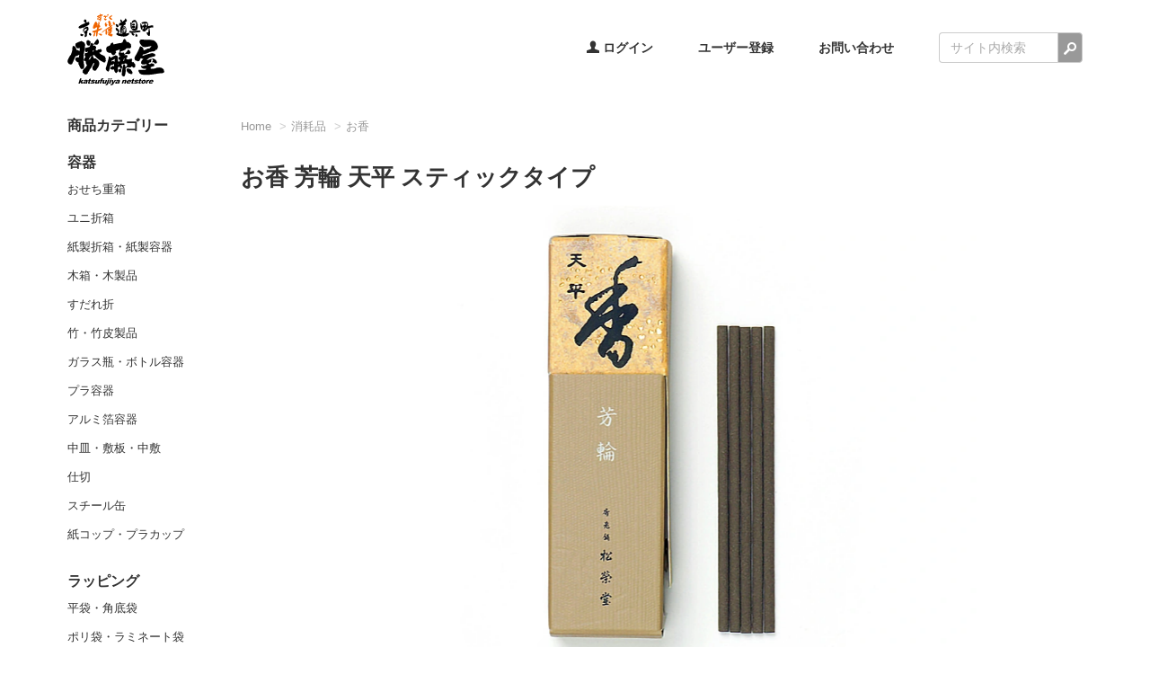

--- FILE ---
content_type: text/html; charset=UTF-8
request_url: https://www.katsufujiya.com/store/c833/c498/item-22397.html
body_size: 13818
content:
<!DOCTYPE html>
<html lang="ja">
<head>
<!-- 共通項目 -->
<meta charset="UTF-8">
<meta name="format-detection" content="telephone=no">
<meta property="og:locale" content="ja_JP" />
<meta name="viewport" content="width=device-width, initial-scale=1" />
<meta property="og:url" content="https://www.katsufujiya.com/store/c833/c498/item-22397.html" />
<meta property="og:site_name" content="京の老舗御用達の折箱 | 京朱雀道具町 勝藤屋" />

<link rel="canonical" href="https://www.katsufujiya.com/store/c833/c498/item-22397.html">



<meta property="fb:admins" content="">

<!-- end : 共通項目 -->

<!-- タイトル -->
	<title>お香 芳輪 天平 スティックタイプ | お香 | ネットストア | 京の老舗御用達の折箱 | 京朱雀道具町 勝藤屋</title>
	<meta property="og:title" content="お香 芳輪 天平 スティックタイプ | お香 | ネットストア | 京の老舗御用達の折箱 | 京朱雀道具町 勝藤屋" />
<!-- end : タイトル -->






	<meta property="og:title" content="お香 芳輪 天平 スティックタイプ | お香 | ネットストア | 京の老舗御用達の折箱 | 京朱雀道具町 勝藤屋" />
	<meta property="og:type" content="article" />
	
	
	
	<!-- ネットストアページのとき -->
	
   
   <meta property="og:image" content="https://www.katsufujiya.com//archives/002/202305/c81d3c40e478db2f232db1d07d48f77167e600fa0ae2563d14b74d2749a748ce.jpg">
   
		<meta property="og:description" content="" />
		<meta name="description" content="" />
		
	
	<!-- end : ネットストアページのとき -->

	
	


<link rel="stylesheet" type="text/css" href="/themes/katsufujiya@bootstrap3/css/flexslider.css?date=20220125115235">
<link rel="alternate" type="application/rss+xml" title="RSS 2.0" href="https://www.katsufujiya.com/store/rss2.xml">
<link href="/themes/system/css/normalize.css?date=20250317140354" rel="stylesheet" type="text/css" media="all">
<link rel="stylesheet" href="/themes/system/css/acms-admin.min.css?date=20250519112454">
<link rel="stylesheet" href="/themes/system/css/acms.min.css?date=20250317140354">
<link href="/themes/bootstrap3/css/bootstrap-custom.css?date=20250317140354" rel="stylesheet" type="text/css" media="all">
<link rel="stylesheet" type="text/css" href="/themes/katsufujiya@bootstrap3/css/katsufujiya.css?date=20250317140354" media="all">
<link rel="stylesheet" href="/themes/katsufujiya@bootstrap3/css/uk-offcanvas.css?date=20220125115235">
<link rel="stylesheet" type="text/css" href="/themes/katsufujiya@bootstrap3/css/print.css?date=20220125115235" media="print">
<link rel="apple-touch-icon" href="https://www.katsufujiya.com/apple-touch-icon.png">

<script src="/js/library/jquery/jquery-3.6.1.min.js" charset="UTF-8"></script>

<script src="/acms.js?uaGroup=PC&amp;domains=www.katsufujiya.com&amp;jsDir=js/&amp;themesDir=/themes/&amp;bid=2&amp;cid=498&amp;eid=22397&amp;bcd=store&amp;jQuery=3.6.1&amp;jQueryMigrate=migrate-3.0.1&amp;mediaClientResize=on&amp;fulltimeSSL=1&amp;v=ddc13846d56ef2a9478a2772256be3dd&amp;umfs=32M&amp;pms=32M&amp;mfu=20&amp;lgImg=width:1500&amp;jpegQuality=95&amp;mediaLibrary=off&amp;edition=standard&amp;urlPreviewExpire=48&amp;timemachinePreviewDefaultDevice=PC&amp;ccd=c833/c498&amp;ecd=item-22397.html&amp;scriptRoot=/" charset="UTF-8" id="acms-js"></script>

<script>
  ACMS.Ready(function(){
    ACMS.Config.unitFixAlign = 'off';
  });
</script>
<script src="/themes/katsufujiya@bootstrap3/js/uikit.js?date=20220125115235"></script>
<script type="text/javascript" src="/themes/bootstrap3/js/bootstrap.min.js?date=20250317140354"></script>
<script src="https://use.fontawesome.com/57181822f0.js"></script>

<link rel="stylesheet" href="/themes/katsufujiya@bootstrap3/dist/assets/vendor-zy7TyxhB.css?date=20250317140354">
<script type="module" src="/themes/katsufujiya@bootstrap3/dist/assets/bundle-Co_va1BR.js?date=20250408135331"></script>
<link rel="modulepreload" href="/themes/katsufujiya@bootstrap3/dist/assets/vendor-DorQXVdT.js?date=20250317140354">




<!-- Global site tag (gtag.js) - Google Analytics -->
<script async src="https://www.googletagmanager.com/gtag/js?id=G-CJTVZVC8RW"></script>
<script>
  window.dataLayer = window.dataLayer || [];
  function gtag(){dataLayer.push(arguments);}
  gtag('js', new Date());

  gtag('config', 'UA-853865-1');
  gtag('config', 'G-CJTVZVC8RW');
</script>





<script>
  window.addEventListener('formdata', (event) => {
    const { formData } = event;
    if (formData.has('ACMS_POST_Entry_Index_Duplicate')) {
      formData.delete('ACMS_POST_Entry_Index_Duplicate');
      formData.append('ACMS_POST_Entry_Index_CustomDuplicate', 'exec');
    }
    if (formData.has('ACMS_POST_Entry_Duplicate')) {
      formData.delete('ACMS_POST_Entry_Duplicate');
      formData.append('ACMS_POST_Entry_CustomDuplicate', 'exec');
    }
  });
</script>


<style type="text/css">
/*.flexslider .slides img{
	max-width: 700px;
	width: 100%;
}*/
</style>
<meta name="csrf-token" content="c0b0967ca5b00eeb9c2260ae3be26c5b511ba05f868c8e3567db9b43f7d82824"><script type="text/javascript" src="/js/dest/vendor.js?date=20250317140354" charset="UTF-8" async defer></script>
<script type="text/javascript" src="/js/dest/index.js?date=20250519112454" charset="UTF-8" async defer></script>
<meta name="generator" content="a-blog cms" />
</head>
<body data-uid="" data-eid="22397">
	<!-- ※管理用パーツ -->
  
  
	<!-- モバイル用ナビゲーション -->
	<header class="navContainer">
		<!-- モバイル用のヘッダー -->
		<header class="header">
	<a href="#top" class="btn btn-default pull-right visible-s" data-uk-offcanvas="{target:'#cart'}">
		<i class="acms-icon acms-icon-user headerIcon"></i>
		<span class="acms-hide-visually">ここをクリックして右のメニューを開閉する</span>
	</a>

	
	<a href="#top" class="btn btn-default pull-left visible-s" data-uk-offcanvas="{target:'#sidenav'}">
		<i class="acms-icon acms-icon-sort headerIcon"></i>
		<span class="acms-hide-visually">ここをクリックして左のメニューを開閉する</span>
	</a>
	
	
	
	<p class="siteTitle"><a href="https://www.katsufujiya.com/" class="headerLogo js-viewing-indelible"><img src="/themes/katsufujiya@bootstrap3/images/header/logo.svg" alt="京朱雀道具町 勝藤屋" /></a></p>
	
</header>

		<!-- モバイル用ナビゲーション左 -->
		<div id="sidenav" class="uk-offcanvas sidebar-offcanvas">
			<div class="uk-offcanvas-bar">
				

<h2 class="sidebarTitle">商品カテゴリー</h2>

<div class="sidebarNavSm">
<!--##include file="/admin/module/setting.html"-->

<ul>
	<li class="sidebarList1">
		<div class="listContents js-biggerlink js-category" data-cid="433"><a href="https://www.katsufujiya.com/store/c433/" class="js-viewing-indelible js-link_match_location-full">容器</a></div>
<ul>
	<li class="sidebarList2">
		<div class="listContents js-biggerlink js-category" data-cid="2"><a href="https://www.katsufujiya.com/store/c433/c2/" class="js-viewing-indelible js-link_match_location-full">おせち重箱</a></div>
	</li>
	<li class="sidebarList2">
		<div class="listContents js-biggerlink js-category" data-cid="1"><a href="https://www.katsufujiya.com/store/c433/c1/" class="js-viewing-indelible js-link_match_location-full">ユニ折箱</a></div>
	</li>
	<li class="sidebarList2">
		<div class="listContents js-biggerlink js-category" data-cid="15"><a href="https://www.katsufujiya.com/store/c433/c15/" class="js-viewing-indelible js-link_match_location-full">紙製折箱・紙製容器</a></div>
	</li>
	<li class="sidebarList2">
		<div class="listContents js-biggerlink js-category" data-cid="14"><a href="https://www.katsufujiya.com/store/c433/c14/" class="js-viewing-indelible js-link_match_location-full">木箱・木製品</a></div>
	</li>
	<li class="sidebarList2">
		<div class="listContents js-biggerlink js-category" data-cid="12"><a href="https://www.katsufujiya.com/store/c433/c12/" class="js-viewing-indelible js-link_match_location-full">すだれ折</a></div>
	</li>
	<li class="sidebarList2">
		<div class="listContents js-biggerlink js-category" data-cid="122"><a href="https://www.katsufujiya.com/store/c433/c122/" class="js-viewing-indelible js-link_match_location-full">竹・竹皮製品</a></div>
	</li>
	<li class="sidebarList2">
		<div class="listContents js-biggerlink js-category" data-cid="451"><a href="https://www.katsufujiya.com/store/c433/c451/" class="js-viewing-indelible js-link_match_location-full">ガラス瓶・ボトル容器</a></div>
	</li>
	<li class="sidebarList2">
		<div class="listContents js-biggerlink js-category" data-cid="524"><a href="https://www.katsufujiya.com/store/c433/c524/" class="js-viewing-indelible js-link_match_location-full">プラ容器</a></div>
	</li>
	<li class="sidebarList2">
		<div class="listContents js-biggerlink js-category" data-cid="505"><a href="https://www.katsufujiya.com/store/c433/c505/" class="js-viewing-indelible js-link_match_location-full">アルミ箔容器</a></div>
	</li>
	<li class="sidebarList2">
		<div class="listContents js-biggerlink js-category" data-cid="65"><a href="https://www.katsufujiya.com/store/c433/c65/" class="js-viewing-indelible js-link_match_location-full">中皿・敷板・中敷</a></div>
	</li>
	<li class="sidebarList2">
		<div class="listContents js-biggerlink js-category" data-cid="67"><a href="https://www.katsufujiya.com/store/c433/c67/" class="js-viewing-indelible js-link_match_location-full">仕切</a></div>
	</li>
	<li class="sidebarList2">
		<div class="listContents js-biggerlink js-category" data-cid="922"><a href="https://www.katsufujiya.com/store/c433/c922/" class="js-viewing-indelible js-link_match_location-full">スチール缶</a></div>
	</li>
	<li class="sidebarList2">
		<div class="listContents js-biggerlink js-category" data-cid="783"><a href="https://www.katsufujiya.com/store/c433/c783/" class="js-viewing-indelible js-link_match_location-full">紙コップ・プラカップ</a></div>
	</li>
</ul>
	</li>
	<li class="sidebarList1">
		<div class="listContents js-biggerlink js-category" data-cid="435"><a href="https://www.katsufujiya.com/store/c435/" class="js-viewing-indelible js-link_match_location-full">ラッピング</a></div>
<ul>
	<li class="sidebarList2">
		<div class="listContents js-biggerlink js-category" data-cid="312"><a href="https://www.katsufujiya.com/store/c435/c312/" class="js-viewing-indelible js-link_match_location-full">平袋・角底袋</a></div>
	</li>
	<li class="sidebarList2">
		<div class="listContents js-biggerlink js-category" data-cid="551"><a href="https://www.katsufujiya.com/store/c435/c551/" class="js-viewing-indelible js-link_match_location-full">ポリ袋・ラミネート袋</a></div>
	</li>
	<li class="sidebarList2">
		<div class="listContents js-biggerlink js-category" data-cid="80"><a href="https://www.katsufujiya.com/store/c435/c80/" class="js-viewing-indelible js-link_match_location-full">掛紙・マット</a></div>
	</li>
	<li class="sidebarList2">
		<div class="listContents js-biggerlink js-category" data-cid="571"><a href="https://www.katsufujiya.com/store/c435/c571/" class="js-viewing-indelible js-link_match_location-full">カット紙・敷紙</a></div>
	</li>
	<li class="sidebarList2">
		<div class="listContents js-biggerlink js-category" data-cid="446"><a href="https://www.katsufujiya.com/store/c435/c446/" class="js-viewing-indelible js-link_match_location-full">包装紙</a></div>
	</li>
	<li class="sidebarList2">
		<div class="listContents js-biggerlink js-category" data-cid="132"><a href="https://www.katsufujiya.com/store/c435/c132/" class="js-viewing-indelible js-link_match_location-full">シール・テープ</a></div>
	</li>
	<li class="sidebarList2">
		<div class="listContents js-biggerlink js-category" data-cid="83"><a href="https://www.katsufujiya.com/store/c435/c83/" class="js-viewing-indelible js-link_match_location-full">飾り・小物</a></div>
	</li>
	<li class="sidebarList2">
		<div class="listContents js-biggerlink js-category" data-cid="82"><a href="https://www.katsufujiya.com/store/c435/c82/" class="js-viewing-indelible js-link_match_location-full">飾りゴム</a></div>
	</li>
	<li class="sidebarList2">
		<div class="listContents js-biggerlink js-category" data-cid="959"><a href="https://www.katsufujiya.com/store/c435/c959/" class="js-viewing-indelible js-link_match_location-full">輪ゴム</a></div>
	</li>
	<li class="sidebarList2">
		<div class="listContents js-biggerlink js-category" data-cid="593"><a href="https://www.katsufujiya.com/store/c435/c593/" class="js-viewing-indelible js-link_match_location-full">ひも・リボン・水引</a></div>
	</li>
	<li class="sidebarList2">
		<div class="listContents js-biggerlink js-category" data-cid="241"><a href="https://www.katsufujiya.com/store/c435/c241/" class="js-viewing-indelible js-link_match_location-full">イベントバッグ・巾着袋</a></div>
	</li>
	<li class="sidebarList2">
		<div class="listContents js-biggerlink js-category" data-cid="126"><a href="https://www.katsufujiya.com/store/c435/c126/" class="js-viewing-indelible js-link_match_location-full">風呂敷</a></div>
	</li>
	<li class="sidebarList2">
		<div class="listContents js-biggerlink js-category" data-cid="125"><a href="https://www.katsufujiya.com/store/c435/c125/" class="js-viewing-indelible js-link_match_location-full">手提袋</a></div>
	</li>
</ul>
	</li>
	<li class="sidebarList1">
		<div class="listContents js-biggerlink js-category" data-cid="436"><a href="https://www.katsufujiya.com/store/c436/" class="js-viewing-indelible js-link_match_location-full">梱包資材</a></div>
<ul>
	<li class="sidebarList2">
		<div class="listContents js-biggerlink js-category" data-cid="200"><a href="https://www.katsufujiya.com/store/c436/c200/" class="js-viewing-indelible js-link_match_location-full">保冷バッグ・保冷剤</a></div>
	</li>
	<li class="sidebarList2">
		<div class="listContents js-biggerlink js-category" data-cid="613"><a href="https://www.katsufujiya.com/store/c436/c613/" class="js-viewing-indelible js-link_match_location-full">ダンボール箱・バッグ</a></div>
	</li>
	<li class="sidebarList2">
		<div class="listContents js-biggerlink js-category" data-cid="590"><a href="https://www.katsufujiya.com/store/c436/c590/" class="js-viewing-indelible js-link_match_location-full">緩衝材・パッキン</a></div>
	</li>
</ul>
	</li>
	<li class="sidebarList1">
		<div class="listContents js-biggerlink js-category" data-cid="833"><a href="https://www.katsufujiya.com/store/c833/" class="js-viewing-indelible js-link_match_location-full">消耗品</a></div>
<ul>
	<li class="sidebarList2">
		<div class="listContents js-biggerlink js-category" data-cid="242"><a href="https://www.katsufujiya.com/store/c833/c242/" class="js-viewing-indelible js-link_match_location-full">箸・カトラリー</a></div>
	</li>
	<li class="sidebarList2">
		<div class="listContents js-biggerlink js-category" data-cid="224"><a href="https://www.katsufujiya.com/store/c833/c224/" class="js-viewing-indelible js-link_match_location-full">楊枝・串</a></div>
	</li>
	<li class="sidebarList2">
		<div class="listContents js-biggerlink js-category" data-cid="618"><a href="https://www.katsufujiya.com/store/c833/c618/" class="js-viewing-indelible js-link_match_location-full">ナプキン</a></div>
	</li>
	<li class="sidebarList2">
		<div class="listContents js-biggerlink js-category" data-cid="354"><a href="https://www.katsufujiya.com/store/c833/c354/" class="js-viewing-indelible js-link_match_location-full">コースター</a></div>
	</li>
	<li class="sidebarList2">
		<div class="listContents js-biggerlink js-category" data-cid="575"><a href="https://www.katsufujiya.com/store/c833/c575/" class="js-viewing-indelible js-link_match_location-full">バーガー袋・包み紙</a></div>
	</li>
	<li class="sidebarList2">
		<div class="listContents js-biggerlink js-category" data-cid="906"><a href="https://www.katsufujiya.com/store/c833/c906/" class="js-viewing-indelible js-link_match_location-full">おしぼり・おてふき</a></div>
	</li>
	<li class="sidebarList2">
		<div class="listContents js-biggerlink js-category" data-cid="996"><a href="https://www.katsufujiya.com/store/c833/c996/" class="js-viewing-indelible js-link_match_location-full">ひざ掛け・晒し</a></div>
	</li>
	<li class="sidebarList2">
		<div class="listContents js-biggerlink js-category" data-cid="912"><a href="https://www.katsufujiya.com/store/c833/c912/" class="js-viewing-indelible js-link_match_location-full">エプロン</a></div>
	</li>
	<li class="sidebarList2">
		<div class="listContents js-biggerlink js-category" data-cid="946"><a href="https://www.katsufujiya.com/store/c833/c946/" class="js-viewing-indelible js-link_match_location-full">ふきん・ダスター</a></div>
	</li>
	<li class="sidebarList2">
		<div class="listContents js-biggerlink js-category" data-cid="942"><a href="https://www.katsufujiya.com/store/c833/c942/" class="js-viewing-indelible js-link_match_location-full">手袋・マスク</a></div>
	</li>
	<li class="sidebarList2">
		<div class="listContents js-biggerlink js-category" data-cid="941"><a href="https://www.katsufujiya.com/store/c833/c941/" class="js-viewing-indelible js-link_match_location-full">洗剤・除菌</a></div>
	</li>
	<li class="sidebarList2">
		<div class="listContents js-biggerlink js-category" data-cid="484"><a href="https://www.katsufujiya.com/store/c833/c484/" class="js-viewing-indelible js-link_match_location-full">生葉・天然材料</a></div>
	</li>
	<li class="sidebarList2">
		<div class="listContents js-biggerlink js-category" data-cid="514"><a href="https://www.katsufujiya.com/store/c833/c514/" class="js-viewing-indelible js-link_match_location-full">調味料・薬味</a></div>
	</li>
	<li class="sidebarList2">
		<div class="listContents js-biggerlink js-category" data-cid="516"><a href="https://www.katsufujiya.com/store/c833/c516/" class="js-viewing-indelible js-link_match_location-full">乾燥剤・脱酸素剤</a></div>
	</li>
	<li class="sidebarList2">
		<div class="listContents js-biggerlink js-category" data-cid="204"><a href="https://www.katsufujiya.com/store/c833/c204/" class="js-viewing-indelible js-link_match_location-full">フィルム・抗菌シート</a></div>
	</li>
	<li class="sidebarList2">
		<div class="listContents js-biggerlink js-category" data-cid="943"><a href="https://www.katsufujiya.com/store/c833/c943/" class="js-viewing-indelible js-link_match_location-full">ペーパー類・鮮度保持</a></div>
	</li>
	<li class="sidebarList2">
		<div class="listContents js-biggerlink js-category" data-cid="373"><a href="https://www.katsufujiya.com/store/c833/c373/" class="js-viewing-indelible js-link_match_location-full">金箔・銀箔</a></div>
	</li>
	<li class="sidebarList2">
		<div class="listContents js-biggerlink js-category" data-cid="636"><a href="https://www.katsufujiya.com/store/c833/c636/" class="js-viewing-indelible js-link_match_location-full">OA和紙</a></div>
	</li>
	<li class="sidebarList2">
		<div class="listContents js-biggerlink js-category" data-cid="632"><a href="https://www.katsufujiya.com/store/c833/c632/" class="js-viewing-indelible js-link_match_location-full">カード・便箋・ポチ袋</a></div>
	</li>
	<li class="sidebarList2">
		<div class="listContents js-biggerlink js-category" data-cid="617"><a href="https://www.katsufujiya.com/store/c833/c617/" class="js-viewing-indelible js-link_match_location-full">チケット</a></div>
	</li>
	<li class="sidebarList2">
		<div class="listContents js-biggerlink js-category" data-cid="498"><a href="https://www.katsufujiya.com/store/c833/c498/" class="js-viewing-indelible js-link_match_location-full">お香</a></div>
	</li>
</ul>
	</li>
	<li class="sidebarList1">
		<div class="listContents js-biggerlink js-category" data-cid="861"><a href="https://www.katsufujiya.com/store/c861/" class="js-viewing-indelible js-link_match_location-full">備品・器具</a></div>
<ul>
	<li class="sidebarList2">
		<div class="listContents js-biggerlink js-category" data-cid="883"><a href="https://www.katsufujiya.com/store/c861/c883/" class="js-viewing-indelible js-link_match_location-full">ディスプレイ用品</a></div>
	</li>
	<li class="sidebarList2">
		<div class="listContents js-biggerlink js-category" data-cid="656"><a href="https://www.katsufujiya.com/store/c861/c656/" class="js-viewing-indelible js-link_match_location-full">文具・事務用品</a></div>
	</li>
	<li class="sidebarList2">
		<div class="listContents js-biggerlink js-category" data-cid="653"><a href="https://www.katsufujiya.com/store/c861/c653/" class="js-viewing-indelible js-link_match_location-full">卓上シーラー</a></div>
	</li>
	<li class="sidebarList2">
		<div class="listContents js-biggerlink js-category" data-cid="592"><a href="https://www.katsufujiya.com/store/c861/c592/" class="js-viewing-indelible js-link_match_location-full">店舗・厨房用品</a></div>
	</li>
	<li class="sidebarList2">
		<div class="listContents js-biggerlink js-category" data-cid="620"><a href="https://www.katsufujiya.com/store/c861/c620/" class="js-viewing-indelible js-link_match_location-full">すずがみ</a></div>
	</li>
	<li class="sidebarList2">
		<div class="listContents js-biggerlink js-category" data-cid="935"><a href="https://www.katsufujiya.com/store/c861/c935/" class="js-viewing-indelible js-link_match_location-full">薬味入れ</a></div>
	</li>
</ul>
	</li>
</ul>
</div>


			</div>
		</div>
		<!-- モバイル用ナビゲーション右 -->
		<div id="cart" class="uk-offcanvas sidebar-offcanvas">
			<div class="uk-offcanvas-bar uk-offcanvas-bar-flip cartList">
				<!-- 検索フォーム -->
<form action="" method="post" name="searchForm" class="acms-form search-form" role="search" aria-label="検索フォーム">
	<div class="acms-form-action">
		<input type="search" id="search-form-cart" name="keyword" value="" size="15" class="searchFormInput"   placeholder="サイト内検索">
		<input type="hidden" name="query" value="keyword">
		<span class="acms-form-side-btn"><button type="submit" name="ACMS_POST_2GET" class="btnSearch"><span class="acms-icon-search" aria-hidden="true"></span><span class="acms-hide-visually">検索</span></button></span>
		<input type="hidden" name="tpl" value="/search.html">
		<input type="hidden" name="bid" value="1">
	</div>
<input type="hidden" name="formUniqueToken" value="07570353701737cc99f658a370594cf6c3ab78ea6aee9a2cdab11d2a5f35cf73">
<input type="hidden" name="formToken" value="c0b0967ca5b00eeb9c2260ae3be26c5b511ba05f868c8e3567db9b43f7d82824">
</form>


<!-- ログイン時 -->
<div class="js-acms-login" style="display:none;">
  <!--##include file="/include/sub/firstSidebarMenu.html" -->
  <div id="js_customerBox2">
  <script id="tmpl_customerBox2" type="text/template">
  <p class="offcanvasProfile">
    <%- name %> <%- owner %><span class="smallerSpan">さん</span>
  </p>
  </script>
  </div>

  <ul class="sidebarNavSm">
    <li class="js-biggerlink sidebarList1">
      <div class="listContents"><a href="//www.katsufujiya.com/contact/">お問い合わせ</a></div>
    </li>
    <li class="js-biggerlink sidebarList1">
      <div class="listContents"><a href="//www.katsufujiya.com/account-svc/order-history.html">注文履歴</a></div>
    </li>
    <li class="js-biggerlink sidebarList1">
      <div class="listContents"><a href="//www.katsufujiya.com/account-svc/favorites.html">お気に入り</a></div>
    </li>
    <li class="js-biggerlink sidebarList1">
      <div class="listContents"><a href="//www.katsufujiya.com/account-svc/back-orders.html">お気に入りセット</a></div>
    </li>
    <li class="js-biggerlink sidebarList1">
      <div class="listContents"><a href="//www.katsufujiya.com/account-svc/history.html">閲覧履歴</a></div>
    </li>
    <li class="js-biggerlink sidebarList1">
      <div class="listContents"><a href="//www.katsufujiya.com/member/" rel="https">アカウント情報</a></div>
    </li>
    <li class="js-biggerlink sidebarList1">
      <div class="listContents"><a href="//www.katsufujiya.com/account-svc/cartlist.html" rel="https">カートを見る</a></div>
    </li>
  </ul>
  <div id="js_listCartSub2">
    <script id="tmpl_listCartSub2" type="text/template">
      <% if ( !data.cart.length ) { %>
      <!--<p class="sidebarCartEmpty">商品がありません</p>-->
      <% }else{ %>
      <table class="table table-striped sideBarTable">

        <tr>
          <td class="sideBarTableTdFirst">合計金額</td>
          <td class="sideBarTableTdFirst font-Verdana"><%- data.format_total %><span class="smallerSpan">円</span></td>
        </tr>
        <% _.each(data.cart, function(row) { %>
        <tr>
          <td class="sideBarTableTd">
            <% if ( row.url && row.url.length > 0 ) { %>
            <a href="<%- row.url %>"><%- row.title %></a></p>
            <% } else { %>
            <%- row.title %>
            <% } %>
          </td>
          <td class="sideBarTableTd font-Verdana"><%- row.quantity %></td>
        </tr>
        <% }); %>
      </table>
      <%}%>
    </script>
  </div>

  <form action="" method="post">
    <button class="kf-btn kf-btn-block kf-btn-reverse kf-btn-logout-sp" name="ACMS_POST_Logout">ログアウト</button>
  <input type="hidden" name="formUniqueToken" value="07570353701737cc99f658a370594cf6c3ab78ea6aee9a2cdab11d2a5f35cf73">
<input type="hidden" name="formToken" value="c0b0967ca5b00eeb9c2260ae3be26c5b511ba05f868c8e3567db9b43f7d82824">
</form>
</div>

<!-- ログアウト時 -->
<div class="js-acms-unlogin" style="display:none;">
  <ul class="sidebarNavSm">
    <!--##include file="/include/sub/firstSidebarMenu.html" -->
    <li class="js-biggerlink sidebarList1">
      <div class="listContents"><a href="https://www.katsufujiya.com/contact/">お問い合わせ</a></div>
    </li>
    
    <li class="js-biggerlink sidebarList1">
      <div class="listContents"><a href="login/">ログイン</a></div>
    </li>
    <li class="js-biggerlink sidebarList1">
      <div class="listContents"><a href="https://www.katsufujiya.com/member/regist">ユーザー登録</a></div>
    </li>
  </ul>
</div>

			</div>
		</div>
	</header>
	<!--PC用のヘッダー -->
	<!-- PCサイズのときに表示させる -->
<header class="pcHeader clearfix">
  <div class="container">
    <!-- ログイン時 -->
    <div class="js-acms-login">
      <nav class="js-header-login rightNav popupParent js_listCart row js-popup-parent">
          <ul>
            <li id="js_customerBox">
              <script id="tmpl_customerBox" type="text/template">
              <a href="#" class="js_acmsPopupToggle" data-target="#customerBox"><i
                class="acms-icon acms-icon-config_user_profile"></i> アカウント</a>
              <div id="customerBox" class="js_acmsPopupContent popupContent detailPopover detailPopoverCustomer">
  <div class="detailPopoverArrow"></div>
  <div class="popoverProfile">
    <%- name %><br><%- owner %><span class="smallerSpan">さん</span>
  </div>
  <ul class="popoverListContainer">
    <li class="popoverList">
      <a href="//www.katsufujiya.com/account-svc/order-history.html">注文履歴</a>
    </li>
    <li class="popoverList">
      <a href="//www.katsufujiya.com/account-svc/favorites.html">お気に入り</a>
    </li>
    <li class="popoverList">
      <a href="//www.katsufujiya.com/account-svc/back-orders.html">お気に入りセット</a>
    </li>
    <li class="popoverList">
      <a href="//www.katsufujiya.com/account-svc/history.html">閲覧履歴</a>
    </li>
    <li class="popoverList">
      <a href="//www.katsufujiya.com/member/">アカウント情報</a>
    </li>
  </ul>
  <form action="" method="post">
    <button class="kf-btn kf-btn-block kf-btn-reverse" name="ACMS_POST_Logout">ログアウト</button>
  <input type="hidden" name="formUniqueToken" value="07570353701737cc99f658a370594cf6c3ab78ea6aee9a2cdab11d2a5f35cf73">
<input type="hidden" name="formToken" value="c0b0967ca5b00eeb9c2260ae3be26c5b511ba05f868c8e3567db9b43f7d82824">
</form>
</div>

              </script>
            </li>
            <li id="js_listCartSub">
              <script id="tmpl_listCartSub" type="text/template">
              <a href="https://www.katsufujiya.com/account-svc/cartlist.html" rel="https"><i
                class="acms-icon acms-icon-config_shop_cart_list"></i> カート</a>
              <a href="#" class="js_acmsPopupToggle" data-target="#cartBox"><span
                class="kf-label kf-label-circle kf-label-success font-Verdana"><%- data.count %></span></a>
              <div id="cartBox" class="js_acmsPopupContent popupContent detailPopover popoverCart">
	<div class="detailPopoverArrow"></div>
	<% if ( data.cart.length === 0 ) { %>
		<p>商品がありません</p>
	<% } %>
	<ul class="popoverCartListContainer"><% _.each(data.cart, function(row) { %>
		<li class="popoverCartList clearfix js-biggerlink bl-hot" style="cursor: pointer;">
			<div class="popoverCartListImage"><% if ( row.image.length > 0 ) { %>
				<img src="/archives/<%- row.image %>"><% } %>
			</div>
			<div class="popoverCartListName">
				<% if (  row.url && row.url.length > 0 ) { %>
					<a class="popoverCartListLink bl-bigger" href="<%- row.url %>"><%- row.title %></a></p>
				<% } else { %>
					<%- row.title %>
				<% } %>
			</div>
			<div class="popoverCartListNum"><%- row.quantity %></div>
		</li><% }); %>
	</ul>
</div>
              </script>
            </li>
            <li><a href="https://www.katsufujiya.com/contact/">お問い合わせ</a></li>
            <li>
              <!-- 検索フォーム -->
              <form action="" method="post" name="searchForm" class="acms-form search-form" role="search" aria-label="検索フォーム">
	<div class="acms-form-action">
		<input type="search" id="search-form-login" name="keyword" value="" size="15" class="searchFormInput"   placeholder="サイト内検索">
		<input type="hidden" name="query" value="keyword">
		<span class="acms-form-side-btn"><button type="submit" name="ACMS_POST_2GET" class="btnSearch"><span class="acms-icon-search" aria-hidden="true"></span><span class="acms-hide-visually">検索</span></button></span>
		<input type="hidden" name="tpl" value="/search.html">
		<input type="hidden" name="bid" value="1">
	</div>
<input type="hidden" name="formUniqueToken" value="07570353701737cc99f658a370594cf6c3ab78ea6aee9a2cdab11d2a5f35cf73">
<input type="hidden" name="formToken" value="c0b0967ca5b00eeb9c2260ae3be26c5b511ba05f868c8e3567db9b43f7d82824">
</form>

            </li>
          </ul>
          <div id="searchBox" class="js_acmsPopupContent popupContent detailPopover detailPopoverSearch">
	<div class="detailPopoverArrow"></div>
	<form action="" method="post" name="searchForm" class="search-form">
		<select name="bid" class="kf-select">
			<option value="2">ネットストアから探す</option>
			<option value="3">トピックスから探す</option>
			<option value="4">ご案内から探す</option>
		</select>
		<div class="input-group">
			<input type="text" name="keyword" class="kf-input searchInput" value="" />
			<input type="hidden" name="tpl" value="search.html">
			<input type="text" name="iebug" value="" style="display:none;" class="iebug" />
			<div class="searchBox">
			<button type="submit" name="ACMS_POST_2GET" class="kf-btn kf-btn-search"><i class="acms-icon acms-icon-search"></i></button>
			</div>
		</div>
	<input type="hidden" name="formUniqueToken" value="07570353701737cc99f658a370594cf6c3ab78ea6aee9a2cdab11d2a5f35cf73">
<input type="hidden" name="formToken" value="c0b0967ca5b00eeb9c2260ae3be26c5b511ba05f868c8e3567db9b43f7d82824">
</form>
</div>
      </nav>
    </div>
    <!-- ログアウト時 -->
    <nav class="js-acms-unlogin rightNav popupParent js-popup-parent">
      <ul>
        <li><a href="#" class="js_acmsPopupToggle" data-target="#loginBox"><i
          class="acms-icon acms-icon-config_user_profile"></i> ログイン</a>

          
          <div id="loginBox" class="js_acmsPopupContent popupContent detailPopover detailPopoverCustomer">
  <div class="detailPopoverArrow">
  </div>
  
  
  <form action="" method="post" role="form">
    

    <div class="validator-result- alert alert-danger active">
      お使いの端末（ブラウザ）からはログインが禁止されています。<br />管理者にお問い合わせ下さい。
    </div>
    <div class="validator-result- alert alert-danger active">
      ユーザーIDまたはパスワードが違います。
    </div>
    <div class="validator-result- alert alert-danger active">
      ユーザーが存在しません。
    </div>
    <div class="validator-result- alert alert-danger active">
      認証メールの送信に失敗しました。
    </div>
    <div class="validator-result- alert alert-danger active">
      複数回ログインに失敗したため、アカウントがロックされました。
      <!--$1-->5<!--/$1-->分後にもう一度試してください。
    </div>
    <div class="validator-result- alert alert-danger active">
      メール認証によるサインイン機能は無効です。
    </div>
    <div class="validator-result- alert alert-danger active">
      パスワードによるサインイン機能は無効です。
    </div>

    <script>
      if (document.querySelectorAll('.validator-result-0').length > 0) {
        document.querySelector('#loginBox').classList.add('open');
      }
    </script>

    <div class="form-group">
      <label for="inputEmail">メールアドレス</label>
      <input
        type="text"
        name="mail"
        value=""
        class="formTextInput width100"
        id="inputEmail"
        autocomplete="username"
      />
      <input type="hidden" name="login[]" value="mail" />
    </div>
    <div class="form-group">
      <label for="inputPassword">パスワード</label>
      <input
        type="password"
        name="pass"
        value=""
        class="formTextInput width100"
        id="inputPassword"
        autocomplete="current-password"
      />
      <input type="hidden" name="login[]" value="pass" />
      <input type="hidden" name="redirect" value="" />
      <input type="hidden" name="login[]" value="redirect" />
    </div>
    <!-- パスワード申請 -->
    <p><small><a href="https://www.katsufujiya.com/reset-password/" class="refLink">パスワードをお忘れですか？</a></small></p>
    <button
      type="submit"
      name="ACMS_POST_Member_Signin"
      class="kf-btn kf-btn-block kf-btn-reverse check-csrf-token"
    >
      ログイン
    </button>
  <input type="hidden" name="formUniqueToken" value="07570353701737cc99f658a370594cf6c3ab78ea6aee9a2cdab11d2a5f35cf73">
<input type="hidden" name="formToken" value="c0b0967ca5b00eeb9c2260ae3be26c5b511ba05f868c8e3567db9b43f7d82824">
</form>
  
  
</div>

          

        </li>
        <li><a href="https://www.katsufujiya.com/member/regist/" rel="https">ユーザー登録</a></li>
        <li><a href="https://www.katsufujiya.com/contact/">お問い合わせ</a></li>
        <li>
          <!-- 検索フォーム -->
          <form action="" method="post" name="searchForm" class="acms-form search-form" role="search" aria-label="検索フォーム">
	<div class="acms-form-action">
		<input type="search" id="search-form-unlogin" name="keyword" value="" size="15" class="searchFormInput"   placeholder="サイト内検索">
		<input type="hidden" name="query" value="keyword">
		<span class="acms-form-side-btn"><button type="submit" name="ACMS_POST_2GET" class="btnSearch"><span class="acms-icon-search" aria-hidden="true"></span><span class="acms-hide-visually">検索</span></button></span>
		<input type="hidden" name="tpl" value="/search.html">
		<input type="hidden" name="bid" value="1">
	</div>
<input type="hidden" name="formUniqueToken" value="07570353701737cc99f658a370594cf6c3ab78ea6aee9a2cdab11d2a5f35cf73">
<input type="hidden" name="formToken" value="c0b0967ca5b00eeb9c2260ae3be26c5b511ba05f868c8e3567db9b43f7d82824">
</form>

        </li>
      </ul>
      <div id="searchBox" class="js_acmsPopupContent popupContent detailPopover detailPopoverSearch">
	<div class="detailPopoverArrow"></div>
	<form action="" method="post" name="searchForm" class="search-form">
		<select name="bid" class="kf-select">
			<option value="2">ネットストアから探す</option>
			<option value="3">トピックスから探す</option>
			<option value="4">ご案内から探す</option>
		</select>
		<div class="input-group">
			<input type="text" name="keyword" class="kf-input searchInput" value="" />
			<input type="hidden" name="tpl" value="search.html">
			<input type="text" name="iebug" value="" style="display:none;" class="iebug" />
			<div class="searchBox">
			<button type="submit" name="ACMS_POST_2GET" class="kf-btn kf-btn-search"><i class="acms-icon acms-icon-search"></i></button>
			</div>
		</div>
	<input type="hidden" name="formUniqueToken" value="07570353701737cc99f658a370594cf6c3ab78ea6aee9a2cdab11d2a5f35cf73">
<input type="hidden" name="formToken" value="c0b0967ca5b00eeb9c2260ae3be26c5b511ba05f868c8e3567db9b43f7d82824">
</form>
</div>
    </nav>
    <div class="logoNav">
      
      <p class="pcHeading"><a href="https://www.katsufujiya.com/" class="headerLogo"><img src="/themes/katsufujiya@bootstrap3/images/header/logo.svg"
                                                                              alt="京朱雀道具町 勝藤屋"/></a></p>
      
    </div>
  </div>
</header>

	<!-- コンテナー -->
	<div class="container">
		<div class="row row-lg">
			<div class="pushSp clearfix">
				<div class="col-md-2 col-sm-3 col-lg-2 hidden-sm hidden-xs">
					

<h2 class="sidebarTitle">商品カテゴリー</h2>

<div class="sidebarNavSm">
<!--##include file="/admin/module/setting.html"-->

<ul>
	<li class="sidebarList1">
		<div class="listContents js-biggerlink js-category" data-cid="433"><a href="https://www.katsufujiya.com/store/c433/" class="js-viewing-indelible js-link_match_location-full">容器</a></div>
<ul>
	<li class="sidebarList2">
		<div class="listContents js-biggerlink js-category" data-cid="2"><a href="https://www.katsufujiya.com/store/c433/c2/" class="js-viewing-indelible js-link_match_location-full">おせち重箱</a></div>
	</li>
	<li class="sidebarList2">
		<div class="listContents js-biggerlink js-category" data-cid="1"><a href="https://www.katsufujiya.com/store/c433/c1/" class="js-viewing-indelible js-link_match_location-full">ユニ折箱</a></div>
	</li>
	<li class="sidebarList2">
		<div class="listContents js-biggerlink js-category" data-cid="15"><a href="https://www.katsufujiya.com/store/c433/c15/" class="js-viewing-indelible js-link_match_location-full">紙製折箱・紙製容器</a></div>
	</li>
	<li class="sidebarList2">
		<div class="listContents js-biggerlink js-category" data-cid="14"><a href="https://www.katsufujiya.com/store/c433/c14/" class="js-viewing-indelible js-link_match_location-full">木箱・木製品</a></div>
	</li>
	<li class="sidebarList2">
		<div class="listContents js-biggerlink js-category" data-cid="12"><a href="https://www.katsufujiya.com/store/c433/c12/" class="js-viewing-indelible js-link_match_location-full">すだれ折</a></div>
	</li>
	<li class="sidebarList2">
		<div class="listContents js-biggerlink js-category" data-cid="122"><a href="https://www.katsufujiya.com/store/c433/c122/" class="js-viewing-indelible js-link_match_location-full">竹・竹皮製品</a></div>
	</li>
	<li class="sidebarList2">
		<div class="listContents js-biggerlink js-category" data-cid="451"><a href="https://www.katsufujiya.com/store/c433/c451/" class="js-viewing-indelible js-link_match_location-full">ガラス瓶・ボトル容器</a></div>
	</li>
	<li class="sidebarList2">
		<div class="listContents js-biggerlink js-category" data-cid="524"><a href="https://www.katsufujiya.com/store/c433/c524/" class="js-viewing-indelible js-link_match_location-full">プラ容器</a></div>
	</li>
	<li class="sidebarList2">
		<div class="listContents js-biggerlink js-category" data-cid="505"><a href="https://www.katsufujiya.com/store/c433/c505/" class="js-viewing-indelible js-link_match_location-full">アルミ箔容器</a></div>
	</li>
	<li class="sidebarList2">
		<div class="listContents js-biggerlink js-category" data-cid="65"><a href="https://www.katsufujiya.com/store/c433/c65/" class="js-viewing-indelible js-link_match_location-full">中皿・敷板・中敷</a></div>
	</li>
	<li class="sidebarList2">
		<div class="listContents js-biggerlink js-category" data-cid="67"><a href="https://www.katsufujiya.com/store/c433/c67/" class="js-viewing-indelible js-link_match_location-full">仕切</a></div>
	</li>
	<li class="sidebarList2">
		<div class="listContents js-biggerlink js-category" data-cid="922"><a href="https://www.katsufujiya.com/store/c433/c922/" class="js-viewing-indelible js-link_match_location-full">スチール缶</a></div>
	</li>
	<li class="sidebarList2">
		<div class="listContents js-biggerlink js-category" data-cid="783"><a href="https://www.katsufujiya.com/store/c433/c783/" class="js-viewing-indelible js-link_match_location-full">紙コップ・プラカップ</a></div>
	</li>
</ul>
	</li>
	<li class="sidebarList1">
		<div class="listContents js-biggerlink js-category" data-cid="435"><a href="https://www.katsufujiya.com/store/c435/" class="js-viewing-indelible js-link_match_location-full">ラッピング</a></div>
<ul>
	<li class="sidebarList2">
		<div class="listContents js-biggerlink js-category" data-cid="312"><a href="https://www.katsufujiya.com/store/c435/c312/" class="js-viewing-indelible js-link_match_location-full">平袋・角底袋</a></div>
	</li>
	<li class="sidebarList2">
		<div class="listContents js-biggerlink js-category" data-cid="551"><a href="https://www.katsufujiya.com/store/c435/c551/" class="js-viewing-indelible js-link_match_location-full">ポリ袋・ラミネート袋</a></div>
	</li>
	<li class="sidebarList2">
		<div class="listContents js-biggerlink js-category" data-cid="80"><a href="https://www.katsufujiya.com/store/c435/c80/" class="js-viewing-indelible js-link_match_location-full">掛紙・マット</a></div>
	</li>
	<li class="sidebarList2">
		<div class="listContents js-biggerlink js-category" data-cid="571"><a href="https://www.katsufujiya.com/store/c435/c571/" class="js-viewing-indelible js-link_match_location-full">カット紙・敷紙</a></div>
	</li>
	<li class="sidebarList2">
		<div class="listContents js-biggerlink js-category" data-cid="446"><a href="https://www.katsufujiya.com/store/c435/c446/" class="js-viewing-indelible js-link_match_location-full">包装紙</a></div>
	</li>
	<li class="sidebarList2">
		<div class="listContents js-biggerlink js-category" data-cid="132"><a href="https://www.katsufujiya.com/store/c435/c132/" class="js-viewing-indelible js-link_match_location-full">シール・テープ</a></div>
	</li>
	<li class="sidebarList2">
		<div class="listContents js-biggerlink js-category" data-cid="83"><a href="https://www.katsufujiya.com/store/c435/c83/" class="js-viewing-indelible js-link_match_location-full">飾り・小物</a></div>
	</li>
	<li class="sidebarList2">
		<div class="listContents js-biggerlink js-category" data-cid="82"><a href="https://www.katsufujiya.com/store/c435/c82/" class="js-viewing-indelible js-link_match_location-full">飾りゴム</a></div>
	</li>
	<li class="sidebarList2">
		<div class="listContents js-biggerlink js-category" data-cid="959"><a href="https://www.katsufujiya.com/store/c435/c959/" class="js-viewing-indelible js-link_match_location-full">輪ゴム</a></div>
	</li>
	<li class="sidebarList2">
		<div class="listContents js-biggerlink js-category" data-cid="593"><a href="https://www.katsufujiya.com/store/c435/c593/" class="js-viewing-indelible js-link_match_location-full">ひも・リボン・水引</a></div>
	</li>
	<li class="sidebarList2">
		<div class="listContents js-biggerlink js-category" data-cid="241"><a href="https://www.katsufujiya.com/store/c435/c241/" class="js-viewing-indelible js-link_match_location-full">イベントバッグ・巾着袋</a></div>
	</li>
	<li class="sidebarList2">
		<div class="listContents js-biggerlink js-category" data-cid="126"><a href="https://www.katsufujiya.com/store/c435/c126/" class="js-viewing-indelible js-link_match_location-full">風呂敷</a></div>
	</li>
	<li class="sidebarList2">
		<div class="listContents js-biggerlink js-category" data-cid="125"><a href="https://www.katsufujiya.com/store/c435/c125/" class="js-viewing-indelible js-link_match_location-full">手提袋</a></div>
	</li>
</ul>
	</li>
	<li class="sidebarList1">
		<div class="listContents js-biggerlink js-category" data-cid="436"><a href="https://www.katsufujiya.com/store/c436/" class="js-viewing-indelible js-link_match_location-full">梱包資材</a></div>
<ul>
	<li class="sidebarList2">
		<div class="listContents js-biggerlink js-category" data-cid="200"><a href="https://www.katsufujiya.com/store/c436/c200/" class="js-viewing-indelible js-link_match_location-full">保冷バッグ・保冷剤</a></div>
	</li>
	<li class="sidebarList2">
		<div class="listContents js-biggerlink js-category" data-cid="613"><a href="https://www.katsufujiya.com/store/c436/c613/" class="js-viewing-indelible js-link_match_location-full">ダンボール箱・バッグ</a></div>
	</li>
	<li class="sidebarList2">
		<div class="listContents js-biggerlink js-category" data-cid="590"><a href="https://www.katsufujiya.com/store/c436/c590/" class="js-viewing-indelible js-link_match_location-full">緩衝材・パッキン</a></div>
	</li>
</ul>
	</li>
	<li class="sidebarList1">
		<div class="listContents js-biggerlink js-category" data-cid="833"><a href="https://www.katsufujiya.com/store/c833/" class="js-viewing-indelible js-link_match_location-full">消耗品</a></div>
<ul>
	<li class="sidebarList2">
		<div class="listContents js-biggerlink js-category" data-cid="242"><a href="https://www.katsufujiya.com/store/c833/c242/" class="js-viewing-indelible js-link_match_location-full">箸・カトラリー</a></div>
	</li>
	<li class="sidebarList2">
		<div class="listContents js-biggerlink js-category" data-cid="224"><a href="https://www.katsufujiya.com/store/c833/c224/" class="js-viewing-indelible js-link_match_location-full">楊枝・串</a></div>
	</li>
	<li class="sidebarList2">
		<div class="listContents js-biggerlink js-category" data-cid="618"><a href="https://www.katsufujiya.com/store/c833/c618/" class="js-viewing-indelible js-link_match_location-full">ナプキン</a></div>
	</li>
	<li class="sidebarList2">
		<div class="listContents js-biggerlink js-category" data-cid="354"><a href="https://www.katsufujiya.com/store/c833/c354/" class="js-viewing-indelible js-link_match_location-full">コースター</a></div>
	</li>
	<li class="sidebarList2">
		<div class="listContents js-biggerlink js-category" data-cid="575"><a href="https://www.katsufujiya.com/store/c833/c575/" class="js-viewing-indelible js-link_match_location-full">バーガー袋・包み紙</a></div>
	</li>
	<li class="sidebarList2">
		<div class="listContents js-biggerlink js-category" data-cid="906"><a href="https://www.katsufujiya.com/store/c833/c906/" class="js-viewing-indelible js-link_match_location-full">おしぼり・おてふき</a></div>
	</li>
	<li class="sidebarList2">
		<div class="listContents js-biggerlink js-category" data-cid="996"><a href="https://www.katsufujiya.com/store/c833/c996/" class="js-viewing-indelible js-link_match_location-full">ひざ掛け・晒し</a></div>
	</li>
	<li class="sidebarList2">
		<div class="listContents js-biggerlink js-category" data-cid="912"><a href="https://www.katsufujiya.com/store/c833/c912/" class="js-viewing-indelible js-link_match_location-full">エプロン</a></div>
	</li>
	<li class="sidebarList2">
		<div class="listContents js-biggerlink js-category" data-cid="946"><a href="https://www.katsufujiya.com/store/c833/c946/" class="js-viewing-indelible js-link_match_location-full">ふきん・ダスター</a></div>
	</li>
	<li class="sidebarList2">
		<div class="listContents js-biggerlink js-category" data-cid="942"><a href="https://www.katsufujiya.com/store/c833/c942/" class="js-viewing-indelible js-link_match_location-full">手袋・マスク</a></div>
	</li>
	<li class="sidebarList2">
		<div class="listContents js-biggerlink js-category" data-cid="941"><a href="https://www.katsufujiya.com/store/c833/c941/" class="js-viewing-indelible js-link_match_location-full">洗剤・除菌</a></div>
	</li>
	<li class="sidebarList2">
		<div class="listContents js-biggerlink js-category" data-cid="484"><a href="https://www.katsufujiya.com/store/c833/c484/" class="js-viewing-indelible js-link_match_location-full">生葉・天然材料</a></div>
	</li>
	<li class="sidebarList2">
		<div class="listContents js-biggerlink js-category" data-cid="514"><a href="https://www.katsufujiya.com/store/c833/c514/" class="js-viewing-indelible js-link_match_location-full">調味料・薬味</a></div>
	</li>
	<li class="sidebarList2">
		<div class="listContents js-biggerlink js-category" data-cid="516"><a href="https://www.katsufujiya.com/store/c833/c516/" class="js-viewing-indelible js-link_match_location-full">乾燥剤・脱酸素剤</a></div>
	</li>
	<li class="sidebarList2">
		<div class="listContents js-biggerlink js-category" data-cid="204"><a href="https://www.katsufujiya.com/store/c833/c204/" class="js-viewing-indelible js-link_match_location-full">フィルム・抗菌シート</a></div>
	</li>
	<li class="sidebarList2">
		<div class="listContents js-biggerlink js-category" data-cid="943"><a href="https://www.katsufujiya.com/store/c833/c943/" class="js-viewing-indelible js-link_match_location-full">ペーパー類・鮮度保持</a></div>
	</li>
	<li class="sidebarList2">
		<div class="listContents js-biggerlink js-category" data-cid="373"><a href="https://www.katsufujiya.com/store/c833/c373/" class="js-viewing-indelible js-link_match_location-full">金箔・銀箔</a></div>
	</li>
	<li class="sidebarList2">
		<div class="listContents js-biggerlink js-category" data-cid="636"><a href="https://www.katsufujiya.com/store/c833/c636/" class="js-viewing-indelible js-link_match_location-full">OA和紙</a></div>
	</li>
	<li class="sidebarList2">
		<div class="listContents js-biggerlink js-category" data-cid="632"><a href="https://www.katsufujiya.com/store/c833/c632/" class="js-viewing-indelible js-link_match_location-full">カード・便箋・ポチ袋</a></div>
	</li>
	<li class="sidebarList2">
		<div class="listContents js-biggerlink js-category" data-cid="617"><a href="https://www.katsufujiya.com/store/c833/c617/" class="js-viewing-indelible js-link_match_location-full">チケット</a></div>
	</li>
	<li class="sidebarList2">
		<div class="listContents js-biggerlink js-category" data-cid="498"><a href="https://www.katsufujiya.com/store/c833/c498/" class="js-viewing-indelible js-link_match_location-full">お香</a></div>
	</li>
</ul>
	</li>
	<li class="sidebarList1">
		<div class="listContents js-biggerlink js-category" data-cid="861"><a href="https://www.katsufujiya.com/store/c861/" class="js-viewing-indelible js-link_match_location-full">備品・器具</a></div>
<ul>
	<li class="sidebarList2">
		<div class="listContents js-biggerlink js-category" data-cid="883"><a href="https://www.katsufujiya.com/store/c861/c883/" class="js-viewing-indelible js-link_match_location-full">ディスプレイ用品</a></div>
	</li>
	<li class="sidebarList2">
		<div class="listContents js-biggerlink js-category" data-cid="656"><a href="https://www.katsufujiya.com/store/c861/c656/" class="js-viewing-indelible js-link_match_location-full">文具・事務用品</a></div>
	</li>
	<li class="sidebarList2">
		<div class="listContents js-biggerlink js-category" data-cid="653"><a href="https://www.katsufujiya.com/store/c861/c653/" class="js-viewing-indelible js-link_match_location-full">卓上シーラー</a></div>
	</li>
	<li class="sidebarList2">
		<div class="listContents js-biggerlink js-category" data-cid="592"><a href="https://www.katsufujiya.com/store/c861/c592/" class="js-viewing-indelible js-link_match_location-full">店舗・厨房用品</a></div>
	</li>
	<li class="sidebarList2">
		<div class="listContents js-biggerlink js-category" data-cid="620"><a href="https://www.katsufujiya.com/store/c861/c620/" class="js-viewing-indelible js-link_match_location-full">すずがみ</a></div>
	</li>
	<li class="sidebarList2">
		<div class="listContents js-biggerlink js-category" data-cid="935"><a href="https://www.katsufujiya.com/store/c861/c935/" class="js-viewing-indelible js-link_match_location-full">薬味入れ</a></div>
	</li>
</ul>
	</li>
</ul>
</div>


					<!-- バナー表示 -->
					<div>





<ul class="sideBanner">
	
</ul>

</div>

				</div>
				<!-- メイン -->
				<main class="col-md-10 col-sm-12 col-lg-10 col-xs-12">
					<nav>
	<ol class="breadcrumb storecrumb">
		<li><a href="https://www.katsufujiya.com/">Home</a></li>

	
		
	
	
	
		<li><a href="https://www.katsufujiya.com/store/c833/">消耗品</a></li>
	
		<li><a href="https://www.katsufujiya.com/store/c833/c498/">お香</a></li>
	
	
		<li><a href="https://www.katsufujiya.com/store/c833/c498/item-22397.html">お香 芳輪 天平 スティックタイプ</a></li>
	

	</ol>
</nav>
					<style type="text/css">
	.zoom {
		display: inline-block;
		position: relative;
	}

	/* magnifying glass icon */
	.zoom:after {
		content: '';
		display: block;
		/*width:33px;
		height:33px; */
		position: absolute;
		top: 0;
		right: 0;
		/*background:url(icon.png);
		*/
	}

	.zoom img {
		display: block;
	}

	.zoom img::selection {
		background-color: transparent;
	}
</style>


  <script type="text/template" id="product-data-json">
    {
      "status": "open"
    }
  </script>
  



<div>
	

	

  

	<div class="smFontArea">
		

		
		<div>
			<h1 class="headline1">
				
				お香 芳輪 天平 スティックタイプ
				
			</h1>
		</div>
		

		

		<!-- image -->
		<div class="flexslider productSlider">
			<ul class="slides">
				
				
				
				<li data-thumb="/archives/002/202305/tiny-c81d3c40e478db2f232db1d07d48f77167e600fa0ae2563d14b74d2749a748ce.jpg">
					<a href="/archives/002/202305/large-c81d3c40e478db2f232db1d07d48f77167e600fa0ae2563d14b74d2749a748ce.jpg" class="acms_no_rewrite" target="_blank">
						<img src="/archives/002/202305/c81d3c40e478db2f232db1d07d48f77167e600fa0ae2563d14b74d2749a748ce.jpg" alt="画像" class="retinaImage productImgB">
					</a>
				</li>
				
				<li data-thumb="/archives/002/202305/tiny-7b381587a36edb3cce4aa27922bac7edc74fc8d3436de87f28d5d977dca69939.jpg">
					<a href="/archives/002/202305/large-7b381587a36edb3cce4aa27922bac7edc74fc8d3436de87f28d5d977dca69939.jpg" class="acms_no_rewrite" target="_blank">
						<img src="/archives/002/202305/7b381587a36edb3cce4aa27922bac7edc74fc8d3436de87f28d5d977dca69939.jpg" alt="画像" class="retinaImage productImgB">
					</a>
				</li>
				
				<li data-thumb="/archives/002/202305/tiny-3b3033c2e078a7e892e443904225ea56be4875a3c79f336ce5a85fc73475d187.jpg">
					<a href="/archives/002/202305/large-3b3033c2e078a7e892e443904225ea56be4875a3c79f336ce5a85fc73475d187.jpg" class="acms_no_rewrite" target="_blank">
						<img src="/archives/002/202305/3b3033c2e078a7e892e443904225ea56be4875a3c79f336ce5a85fc73475d187.jpg" alt="画像" class="retinaImage productImgB">
					</a>
				</li>
				
				
			</ul>
		</div>
		<div id="js_loadingIndicator" class="panel panel-default">
	<div class="panel-body text-center">
		<img src="/themes/katsufujiya@bootstrap3/images/ajax-loader.gif" width="102" height="14" />
	</div>
</div>

<div id="js_productsList" class="js_listCart row">
	<script id="tmpl_productsList" type="text/template">
		<% if ( data.products.length == 0 ) { %>
		<% $('.js_productsList').remove(); %>
		<% } %>
		<div class="orderTable clearfix">
			<div class="orderTableThead">
				<div class="orderTableTr">
					<div class="orderTableCell">写真</div>
					<div class="orderTableCell textLeft">商品コード&nbsp;/&nbsp;商品名</div>
					<% if ( !!data.suid ) { %>
					<div class="orderTableCell textRight textRight">入数</div>
					<% } else { %>
					<div class="orderTableCell textRight textLeft">入数</div>
					<% } %>
					<% if ( !!data.suid ) { %>
					<div class="js-acms-login orderTableCell textRight">価格（税別）</div>
					<div class="js-acms-login orderTableCell">数量</div>
					<div class="js-acms-login orderTableCell textCenter">ご注文</div>
					<div class="js-acms-login orderTableCell textCenter">サンプル</div>
					<div class="js-acms-login orderTableCell textCenter">お気に入り</div>
					<% } %>
				</div>
			</div><!-- /.orderTableThead -->
			<% _.each(data.products, function(row, i) { %>
			<div class="js_addProductList js-link_check_area orderTableTr orderTableTrBuy -entry" data-eid="<%- row.entry_id %>">
				<% if ( !!data.suid ) { %>
				<div class="orderTableCell orderTableBlock orderTableImage">
				<% } else { %>
				<div class="orderTableCell orderTableBlock orderTableImage -orderTableImage-fix">
				<% } %>
					<% if ( row['itemImage'] ) { %>
					<img src="/archives/<%- row['itemImage'] %>" width="50">
					<% } else { %>
					<img src="/themes/katsufujiya@bootstrap3/images/noimage.png" width="50">
					<% } %>
				</div>
				<% if ( !!data.suid ) { %>
				<div class="orderTableCell orderTableBlock orderTableTitle">
				<% } else { %>
				<div class="orderTableCell orderTableBlock orderTableTitle -orderTableTitle-fix">
				<% } %>
					<div class="orderTableItemCode">
						<p class="orderTableItemCodeItem"><small><%- row.entry_item_code %></small></p>
						<% if ( row.labels.length > 0 ) { %>
							<p class="orderTableItemCodeItem"><% _.each(row.labels, function(label) { %>
							<span class="<%- label.entry_group_class %>"><%- label.entry_group_label %></span>
							<% }); %></p>
						<% } %>
					</div>
					<% if ( row.entry_alternate_item_link ) { %>
					<a href="<%- row.entry_alternate_item_link %>" class="js-link_check" style="display: none;">hidden</a>
					<% } %>
					<% if (  row.url && row.url.length > 0 ) { %>
					<p class="orderTableUnderCode"><a href="<%- row.url %>"><%- row.entry_title %></a></p>
					<% } else { %>
					<p class="orderTableUnderCode"><%- row.entry_title %></p>
					<% } %>
					<div class="visible-xs bottom10">
						<div>
							<div class="orderTableCell orderTableItemQuantity"><%
								row.entry_item_lot = String(row.entry_item_lot).replace(/(\d)(?=(\d\d\d)+(?!\d))/g, '$1,');
								%><%- row.entry_item_lot %><span class="smallerSpan"><%
									row.entry_item_unit = String(row.entry_item_unit).replace(/(\d)(?=(\d\d\d)+(?!\d))/g, '$1,');
									%><%- row.entry_item_unit %></span></div>
							<% if ( !!data.suid ) { %>
							<div class="orderTableCell orderTableItemQuantity"><%
								row.entry_item_price = String(row.entry_item_price).replace(/(\d)(?=(\d\d\d)+(?!\d))/g, '$1,');
								%><%- row.entry_item_price %><span class="smallerSpan">円</span></div>
							<% } %>
						</div>
					</div>
				</div>
				<div class="orderTableCell orderTableHalf orderTableNum tableHiddenXs textRight">
					<% if ( !data.suid ) { %>
					<div style="float:left;">
					<% } %>
					<%- row.entry_item_lot %><span class="smallerSpan"><%- row.entry_item_unit %></span>
					<% if ( !data.suid ) { %>
					</div>
					<% } %>
				</div>
				<% if ( !!data.suid ) { %>
				<div class="orderTableCell orderTableHalf orderTablePrice tableHiddenXs textRight">
					<%
					row.entry_item_price = String(row.entry_item_price).replace(/(\d)(?=(\d\d\d)+(?!\d))/g, '$1,');
					%>
					<%- row.entry_item_price %><span class="smallerSpan">円</span>
				</div>
				<div class="orderTableCell text-center orderTableBlock tableHiddenXs orderTableWant">
					<% if ( row.soldout == 'no') { %>
					<% if ( row.no_sample == 'paid' ) { %>
					<input type="hidden" name="quantity" value="1" class="js_addProductQuantity cartProductAmount">
					<div class="cartProductAmountHidden"><span>1</span></div>
					<% } else { %>
					<input type="number" min="1" name="quantity" value="1" class="js_addProductQuantity cartProductAmount">
					<% } %>
					<% } %>
				</div>
				<% if ( row.soldout == 'wait' ) { %>
				<div class="orderTableCell orderTableTopDivision visible-xs waiting">
				<% } else { %>
				<div class="orderTableCell orderTableTopDivision visible-xs">
				<% } %>
					<div class="bottom10 clearfix orderTableFlex">
						<div class="orderTableCell orderTableUnderItem orderTableItemFlexibleAmount">
							<% if ( row.soldout == 'no') { %>
							<div class="orderTableCell orderTableUnderItem orderTableInput">
								<% if ( row.no_sample == 'paid' ) { %>
								<input type="hidden" name="quantity" value="1" class="js_addProductQuantitySp cartProductAmount"><div class="cartProductAmountHidden"><span>1</span></div>
								<% } else { %>
								<input type="number" min="1" name="quantity" value="1" class="js_addProductQuantitySp cartProductAmount">
								<% } %>
							</div>
							<% } %>
						</div>

						<div class="orderTableCell orderTableUnderItem orderTableItemFlexible orderTableItemRight">
							<% if ( row.soldout == 'no') { %>
							<% if ( row.no_sample == 'paid' ) { %>
							<div class="orderTableItemRightChild">
								<a href="#" class="js_addProductSubmitSample kf-btn kf-btn-cart"><i class="acms-icon acms-icon-config_shop_cart_list"></i></a>
							</div>
							<% } else if (row.no_sample == 'free') { %>
							<div class="orderTableItemRightChild">
								<a href="#" class="js_addProductSubmit kf-btn kf-btn-cart"><i class="acms-icon acms-icon-config_shop_cart_list"></i></a>
							</div>
							<% } else { %>
							<div class="orderTableItemRightChild">
								<a href="#" class="js_addProductSubmit kf-btn kf-btn-cart"><i class="acms-icon acms-icon-config_shop_cart_list"></i></a>
							</div>
							<% } %>
							<% if ( row.no_sample == 'free' && row.soldout == 'no' ) { %>
							<div class="orderTableItemRightChild">
								<button type="button" class="js_sampleProductSubmit kf-btn kf-btn-sample">サンプル希望</button>
							</div>
							<% } else if ( row.no_sample == 'paid' && row.soldout == 'no' ) { %>
							<div class="orderTableItemRightChild">
								<span class="orderTableSamplePurchase">サンプル購入</span>
							</div>
							<% } else { %>
							<!-- サンプル不可 -->
							<div class="orderTableItemRightChild">
								<span class="orderTableSamplePurchase">サンプル不可</span>
							</div>
							<% } %>
							<% } %>

							<% if ( row.soldout == 'no' || row.soldout == 'wait' ) { %>
							<div class="orderTableItemRightChild orderTableStarOuterGrow">
								<a href="#" class="js_addFavoriteList orderTableStarWrap" data-eid="<%- row.entry_id %>">
									<?xml version="1.0" encoding="utf-8"?>
<!-- Generator: Adobe Illustrator 21.1.0, SVG Export Plug-In . SVG Version: 6.00 Build 0)  -->
<svg version="1.1" id="レイヤー_1" xmlns="http://www.w3.org/2000/svg" xmlns:xlink="http://www.w3.org/1999/xlink" x="0px"
	 y="0px" viewBox="0 0 24 24" style="enable-background:new 0 0 24 24;" xml:space="preserve" preserveAspectRatio="none">
<path class="star" d="M12,1.7l3.3,6.8l7.6,1l-5.5,5.3l1.3,7.5L12,18.7l-6.7,3.6l1.3-7.5L1.1,9.6l7.6-1L12,1.7z"/>
</svg>
								</a>
							</div>
							<% } %>
						</div>
					</div>
				</div>
				<div class="orderTableCell orderTableBlock tableHiddenXs orderTableCartBox textCenter">
					<% if ( row.soldout == 'no' ) { %>
					<% if ( row.no_sample == 'paid' ) { %>
					<a href="#" class="js_addProductSubmitSample kf-btn kf-btn-cart"><i class="acms-icon acms-icon-config_shop_cart_list"></i></a>
					<% } else { %>
					<a href="#" class="js_addProductSubmit kf-btn kf-btn-cart"><i class="acms-icon acms-icon-config_shop_cart_list"></i></a>
					<% } %>
					<% } %>
				</div>
				<div class="orderTableCell orderTableSample tableHiddenXs textCenter">
					<% if ( row.soldout == 'no') { %>
					<% if ( row.no_sample == 'free' && row.soldout == 'no' ) { %>
					<button type="button" class="js_sampleProductSubmit kf-btn kf-btn-sample">サンプル希望</button>
					<% } else if ( row.no_sample == 'paid' && row.soldout == 'no' ) { %>
					サンプル購入
					<% } else { %>
					<!-- サンプル不可 -->
					不可
					<% } %>
					<% } %>
				</div>
				<div class="orderTableCell orderTableSample tableHiddenXs textCenter">
					<% if ( row.soldout == 'no' || row.soldout == 'wait' ) { %>
					<a href="#" class="js_addFavoriteList orderTableStarWrap" data-eid="<%- row.entry_id %>">
						<?xml version="1.0" encoding="utf-8"?>
<!-- Generator: Adobe Illustrator 21.1.0, SVG Export Plug-In . SVG Version: 6.00 Build 0)  -->
<svg version="1.1" id="レイヤー_1" xmlns="http://www.w3.org/2000/svg" xmlns:xlink="http://www.w3.org/1999/xlink" x="0px"
	 y="0px" viewBox="0 0 24 24" style="enable-background:new 0 0 24 24;" xml:space="preserve" preserveAspectRatio="none">
<path class="star" d="M12,1.7l3.3,6.8l7.6,1l-5.5,5.3l1.3,7.5L12,18.7l-6.7,3.6l1.3-7.5L1.1,9.6l7.6-1L12,1.7z"/>
</svg>
					</a>
					<% } %>
				</div>
			<% } %>
			</div><% }); %><!-- /.orderTableTr -->
		</div> <!-- /.orderTable -->
	</script>
</div>

		<!-- detail -->
		<div class="acms-entry storeEntry">
			<div class="row">
				<script id="tmpl_alternative-product" type="text/template">
          <% if (products.length > 0) { %>
					<div class="storeEntrySupplement">
						<h2>代替商品</h2>
						<p>代わりに以下の商品をご用意しています。</p>
						<ul>
              <% _.each(products, function(product, i) { %>
							<li><a href="<%- product.url %>"><%- product.entry_item_code %> <%- product.entry_title %></a></li>
              <% }); %>
							</ul>
						</div>
					<% } %>
				</script>

				<script id="tmpl_price-revision-before" type="text/template">
					<% if ( data.length > 0 ) { %>
					<div class=" storeEntrySupplement">
						<h2>価格改定予告</h2>
						<p>以下の通り価格改定を実施いたします。（改定前のご注文でも、配達日指定により改定日以降の発送となる場合、新価格の適用となります。）</p>
						<ul><% _.each(data, function(item, i) { %>
							<li>
								<%- item.entry_item_code %>&nbsp;<%- item.entry_title %><br>
								<strong><%- item.price_revision_date_format %> <%- item.price_revision_time_format %>より<%- item.revised_price %>円に改定します</strong>
							</li>
							<% }); %>
						</ul>
					</div>
					<% } %>
				</script>

				<script id="tmpl_price-revision-after" type="text/template">
					<% if ( data.length > 0 ) { %>
					<div class=" storeEntrySupplement">
						<h2>価格改定</h2>
						<ul><% _.each(data, function(item, i) { %>
							<li>
								<%- item.entry_item_code %>&nbsp;<%- item.entry_title %><br>
								<strong><%- item.price_revision_date_format %> <%- item.price_revision_time_format %>より価格を改定しました</strong>
							</li>
							<% }); %>
						</ul>
					</div>
					<% } %>
				</script>

				<div class="col-lg-6 col-md-6 col-sm-12 col-xs-12 clearfix">
					<p class="js-acms-unlogin categoryAlertComment -entry">商品の価格をご覧いただくには、ユーザー登録の上、ログインが必要です。</p>

					<p>気品の高い和の香りで、深みのある自然な残り香が漂います。伝統の香りをお好きな香立や香炉でお楽しみください。</p>
<p>使いやすい70mmのスティックタイプです。スティックタイプは、燃えている面積が均一なので、最初から終わりまで香りが一定です。</p>
<ul>
<li>1本ずつ取り出せる便利なパッケージ入</li>
<li>簡易香立付</li>
</ul>


					

					<div class="js-alternative-product"></div>
					<div class="js-price-revision-before"></div>
					<div class="js-price-revision-after"></div>

					<div class="storeEntrySupplementWrap">
						
						

						<!-- サンプル購入の場合、定型文を挿入 -->
						

						<!-- サンプル希望の場合、定型文を挿入 -->
						

						<!-- 選択した定型文を挿入 -->
						
						

						<!-- サンプル購入の場合、定型文を挿入 -->
						

						<!-- サンプル希望の場合、定型文を挿入 -->
						

						<!-- 選択した定型文を挿入 -->
						
						

						<!-- サンプル購入の場合、定型文を挿入 -->
						

						<!-- サンプル希望の場合、定型文を挿入 -->
						

						<!-- 選択した定型文を挿入 -->
						
						

						<!-- サンプル購入の場合、定型文を挿入 -->
						

						<!-- サンプル希望の場合、定型文を挿入 -->
						

						<!-- 選択した定型文を挿入 -->
						
						

						<!-- サンプル購入の場合、定型文を挿入 -->
						

						<!-- サンプル希望の場合、定型文を挿入 -->
						

						<!-- 選択した定型文を挿入 -->
						
						

						<!-- サンプル購入の場合、定型文を挿入 -->
						

						<!-- サンプル希望の場合、定型文を挿入 -->
						

						<!-- 選択した定型文を挿入 -->
						
						

						<!-- サンプル購入の場合、定型文を挿入 -->
						

						<!-- サンプル希望の場合、定型文を挿入 -->
						

						<!-- 選択した定型文を挿入 -->
						
						

						<!-- サンプル購入の場合、定型文を挿入 -->
						

						<!-- サンプル希望の場合、定型文を挿入 -->
						

						<!-- 選択した定型文を挿入 -->
						
						

						<!-- サンプル購入の場合、定型文を挿入 -->
						

						<!-- サンプル希望の場合、定型文を挿入 -->
						

						<!-- 選択した定型文を挿入 -->
						
						

						<!-- サンプル購入の場合、定型文を挿入 -->
						

						<!-- サンプル希望の場合、定型文を挿入 -->
						

						<!-- 選択した定型文を挿入 -->
						
						

						<!-- サンプル購入の場合、定型文を挿入 -->
						

						<!-- サンプル希望の場合、定型文を挿入 -->
						

						<!-- 選択した定型文を挿入 -->
						
						

						<!-- サンプル購入の場合、定型文を挿入 -->
						

						<!-- サンプル希望の場合、定型文を挿入 -->
						

						<!-- 選択した定型文を挿入 -->
						
						

						<!-- サンプル購入の場合、定型文を挿入 -->
						

						<!-- サンプル希望の場合、定型文を挿入 -->
						

						<!-- 選択した定型文を挿入 -->
						
						

						<!-- サンプル購入の場合、定型文を挿入 -->
						

						<!-- サンプル希望の場合、定型文を挿入 -->
						

						<!-- 選択した定型文を挿入 -->
						
						

						<!-- サンプル購入の場合、定型文を挿入 -->
						

						<!-- サンプル希望の場合、定型文を挿入 -->
						

						<!-- 選択した定型文を挿入 -->
						
						

						<!-- サンプル購入の場合、定型文を挿入 -->
						

						<!-- サンプル希望の場合、定型文を挿入 -->
						

						<!-- 選択した定型文を挿入 -->
						
						
						

						<!-- 状態ラベルから定型文を自動挿入 -->
						
						
						
						
						
						
						
						
						
						
						
						
						
						
						
						
						
						
						
						
						
						
						
						
						
						
						
						
						
						
						
						
						
						
						

						<!-- 子商品の状態ラベルから定型文を自動挿入 -->
						
						
						
						
						
						
						
						
						
						
						
						
						
						
						
						
						
						
						
						
						
						
						
						
						
						
						
						
						
						
						
						
						
						
						
						
						
						
						
						
						
						
						
						
						
						
						
						
						
						
						
						
						
						
						
						
						
						
						
						
						
						
						
						
						
						
						
					</div>
				</div>
				<div class="col-lg-6 col-md-6 col-sm-12 col-xs-12">
					
					<div class="itemInfoBox">
						<div class="itemInfo">
							<p class="itemInfoHeading">サイズ</p>
							<div class="itemInfoText"><p>長さ70mm</p>
</div>
						</div>
						<div class="itemInfo">
							<p class="itemInfoHeading">トピックス紹介ページ</p>
							<div class="itemInfoText"><p><a href="entry-22431.html">香老舗 松栄堂のお香６種類を追加</a></p></div>
						</div>
					</div>
					

					
				</div>
			</div>
		</div>
		

		<div>
			

			

			
			<div class="itemContactBox">
				

				<form action="//www.katsufujiya.com/contact/" class="inline-form" method="post">
					<input type="hidden" name="contact-subject" value="00-18600-041 お香 芳輪 天平 スティックタイプ について"/>
					<input type="hidden" name="field[]" value="contact-subject"/>
					<input type="hidden" name="contact-subject-url" value="https://www.katsufujiya.com/store/c833/c498/item-22397.html"/>
					<input type="hidden" name="field[]" value="contact-subject-url"/>
					<input type="submit" name="submit" class="kf-btn kf-btn-default" value="この商品へのお問い合わせ"/>
				<input type="hidden" name="formUniqueToken" value="07570353701737cc99f658a370594cf6c3ab78ea6aee9a2cdab11d2a5f35cf73">
<input type="hidden" name="formToken" value="c0b0967ca5b00eeb9c2260ae3be26c5b511ba05f868c8e3567db9b43f7d82824">
</form>
			</div>
			

		</div>
	</div>
	
</div>











				</main>
			</div>
		</div>
	</div><!-- /container -->
	<!-- フッター -->
	<footer class="footer">
	<div class="container-fluid container">
		<div class="footerWrap">
			<!-- カレンダー -->
			<div class="footerCalendarWrapper">
	
	<h2 class="footerSectionTitle">
		<a href="https://www.katsufujiya.com/info/company/calendar.html">営業日カレンダー
		</a></h2>
	
	<div class="calendarWrap">
	
	
	<div class="calendar">
		<a href="https://www.katsufujiya.com/info/company/calendar.html">
			<p class="calendarMonth">1月</p>
			<table class="calendarTable grid">
				<thead class="calendarDay">
				<tr>
					<th class="calendarSunday">日</th>
					<th>月</th>
					<th>火</th>
					<th>水</th>
					<th>木</th>
					<th>金</th>
					<th>土</th>
				</tr>
				</thead>
				<tbody>
				
				<tr class="calendarDate week wr1">
					
					<td class="day">
						
					</td>
					
					<td class="day">
						
					</td>
					
					<td class="day">
						
					</td>
					
					<td class="day">
						
					</td>
					
					<td class="day w4 openDay">
						
						<span class="date" data-date="01-01">1</span>
						
					</td>
					
					<td class="day w5 openDay">
						
						<span class="date" data-date="01-02">2</span>
						
					</td>
					
					<td class="day w6 openDay">
						
						<span class="date" data-date="01-03">3</span>
						
					</td>
					
				</tr>
				<tr class="calendarDate week wr2">
					
					<td class="day w0 openDay">
						
						<span class="date" data-date="01-04">4</span>
						
					</td>
					
					<td class="day w1">
						
						<span class="date" data-date="01-05">5</span>
						
					</td>
					
					<td class="day w2">
						
						<span class="date" data-date="01-06">6</span>
						
					</td>
					
					<td class="day w3 openDay">
						
						<span class="date" data-date="01-07">7</span>
						
					</td>
					
					<td class="day w4">
						
						<span class="date" data-date="01-08">8</span>
						
					</td>
					
					<td class="day w5">
						
						<span class="date" data-date="01-09">9</span>
						
					</td>
					
					<td class="day w6">
						
						<span class="date" data-date="01-10">10</span>
						
					</td>
					
				</tr>
				<tr class="calendarDate week wr3">
					
					<td class="day w0 openDay">
						
						<span class="date" data-date="01-11">11</span>
						
					</td>
					
					<td class="day w1 openDay">
						
						<span class="date" data-date="01-12">12</span>
						
					</td>
					
					<td class="day w2">
						
						<span class="date" data-date="01-13">13</span>
						
					</td>
					
					<td class="day w3 openDay">
						
						<span class="date" data-date="01-14">14</span>
						
					</td>
					
					<td class="day w4">
						
						<span class="date" data-date="01-15">15</span>
						
					</td>
					
					<td class="day w5">
						
						<span class="date" data-date="01-16">16</span>
						
					</td>
					
					<td class="day w6">
						
						<span class="date" data-date="01-17">17</span>
						
					</td>
					
				</tr>
				<tr class="calendarDate week wr4">
					
					<td class="day w0 openDay">
						
						<span class="date" data-date="01-18">18</span>
						
					</td>
					
					<td class="day w1">
						
						<span class="date" data-date="01-19">19</span>
						
					</td>
					
					<td class="day w2">
						
						<span class="date" data-date="01-20">20</span>
						
					</td>
					
					<td class="day w3 openDay">
						
						<span class="date" data-date="01-21">21</span>
						
					</td>
					
					<td class="day w4">
						
						<span class="date" data-date="01-22">22</span>
						
					</td>
					
					<td class="day w5">
						
						<span class="date" data-date="01-23">23</span>
						
					</td>
					
					<td class="day w6">
						
						<span class="date" data-date="01-24">24</span>
						
					</td>
					
				</tr>
				<tr class="calendarDate week wr5">
					
					<td class="day w0 openDay">
						
						<span class="date" data-date="01-25">25</span>
						
					</td>
					
					<td class="day w1">
						
						<span class="date" data-date="01-26">26</span>
						
					</td>
					
					<td class="day w2">
						
						<span class="date" data-date="01-27">27</span>
						
					</td>
					
					<td class="day w3 openDay">
						
						<span class="date" data-date="01-28">28</span>
						
					</td>
					
					<td class="day w4">
						
						<span class="date" data-date="01-29">29</span>
						
					</td>
					
					<td class="day w5">
						
						<span class="date" data-date="01-30">30</span>
						
					</td>
					
					<td class="day w6">
						
						<span class="date" data-date="01-31">31</span>
						
					</td>
					
				</tr>
				</tbody>
			</table>
		</a>
	</div>
	
	<div class="calendar">
		<a href="https://www.katsufujiya.com/info/company/calendar.html">
			<p class="calendarMonth">2月</p>
			<table class="calendarTable grid">
				<thead class="calendarDay">
				<tr>
					<th class="calendarSunday">日</th>
					<th>月</th>
					<th>火</th>
					<th>水</th>
					<th>木</th>
					<th>金</th>
					<th>土</th>
				</tr>
				</thead>
				<tbody>
				
				<tr class="calendarDate week wr1">
					
					<td class="day w0 openDay">
						
						<span class="date" data-date="02-01">1</span>
						
					</td>
					
					<td class="day w1">
						
						<span class="date" data-date="02-02">2</span>
						
					</td>
					
					<td class="day w2">
						
						<span class="date" data-date="02-03">3</span>
						
					</td>
					
					<td class="day w3 openDay">
						
						<span class="date" data-date="02-04">4</span>
						
					</td>
					
					<td class="day w4">
						
						<span class="date" data-date="02-05">5</span>
						
					</td>
					
					<td class="day w5">
						
						<span class="date" data-date="02-06">6</span>
						
					</td>
					
					<td class="day w6">
						
						<span class="date" data-date="02-07">7</span>
						
					</td>
					
				</tr>
				<tr class="calendarDate week wr2">
					
					<td class="day w0 openDay">
						
						<span class="date" data-date="02-08">8</span>
						
					</td>
					
					<td class="day w1">
						
						<span class="date" data-date="02-09">9</span>
						
					</td>
					
					<td class="day w2">
						
						<span class="date" data-date="02-10">10</span>
						
					</td>
					
					<td class="day w3 openDay">
						
						<span class="date" data-date="02-11">11</span>
						
					</td>
					
					<td class="day w4">
						
						<span class="date" data-date="02-12">12</span>
						
					</td>
					
					<td class="day w5">
						
						<span class="date" data-date="02-13">13</span>
						
					</td>
					
					<td class="day w6">
						
						<span class="date" data-date="02-14">14</span>
						
					</td>
					
				</tr>
				<tr class="calendarDate week wr3">
					
					<td class="day w0 openDay">
						
						<span class="date" data-date="02-15">15</span>
						
					</td>
					
					<td class="day w1">
						
						<span class="date" data-date="02-16">16</span>
						
					</td>
					
					<td class="day w2">
						
						<span class="date" data-date="02-17">17</span>
						
					</td>
					
					<td class="day w3 openDay">
						
						<span class="date" data-date="02-18">18</span>
						
					</td>
					
					<td class="day w4">
						
						<span class="date" data-date="02-19">19</span>
						
					</td>
					
					<td class="day w5">
						
						<span class="date" data-date="02-20">20</span>
						
					</td>
					
					<td class="day w6">
						
						<span class="date" data-date="02-21">21</span>
						
					</td>
					
				</tr>
				<tr class="calendarDate week wr4">
					
					<td class="day w0 openDay">
						
						<span class="date" data-date="02-22">22</span>
						
					</td>
					
					<td class="day w1 openDay">
						
						<span class="date" data-date="02-23">23</span>
						
					</td>
					
					<td class="day w2">
						
						<span class="date" data-date="02-24">24</span>
						
					</td>
					
					<td class="day w3 openDay">
						
						<span class="date" data-date="02-25">25</span>
						
					</td>
					
					<td class="day w4">
						
						<span class="date" data-date="02-26">26</span>
						
					</td>
					
					<td class="day w5">
						
						<span class="date" data-date="02-27">27</span>
						
					</td>
					
					<td class="day w6">
						
						<span class="date" data-date="02-28">28</span>
						
					</td>
					
				</tr>
				</tbody>
			</table>
		</a>
	</div>
	
	
	</div>
	
	<div class="clearfix">
		<div class="businessHours">
			<div class="businessHoursLabel">営業時間</div>
			<div class="businessdayLabelSp">8:00 - 16:00</div>
			<div class="noondayLabelSp">8:00 - 12:00</div>
		</div>
	</div>
	
</div>


			<div class="row footerNavWrap">
			<!-- ナビゲーション -->
			
<div class="productListSm col-xs-4 col-md-4 col-sm-4 col-lg-4">
	



	
	<ul>
	<li   class="c_1 productListItem1" >
		<div class="productListContents"><a href="https://www.katsufujiya.com/info/order-contact/" target="">
			お問い合わせ
			</a></div>
		
	
	
	<ul>
	
		
			
			
		
	
	
	
	<li   class="c_2 productListItem2" >
		<div class="productListContents"><a href="https://www.katsufujiya.com/info/order-contact/entry-6.html" target="">
			お問い合わせ方法
			</a></div>
		
	
	
	
	
		
			
			
		</li>
	
	
	
	<li   class="c_2 productListItem2" >
		<div class="productListContents"><a href="https://www.katsufujiya.com/info/order-contact/entry-54.html" target="">
			別注・名入れ加工
			</a></div>
		
	
	
	
	
		
			
			
		</li>
	
	
	
	<li   class="c_2 productListItem2" >
		<div class="productListContents"><a href="https://www.katsufujiya.com/info/order-contact/entry-64.html" target="">
			卸売について
			</a></div>
		
	
	
	
	
		
			
			
		</li>
	
	
	
	
		
			
			
		
	</ul>
	
	
	
		
			
			
		</li>
	
	
	
	<li   class="c_1 productListItem1" >
		<div class="productListContents"><a href="https://www.katsufujiya.com/info/store/" target="">
			ネットストアのご利用
			</a></div>
		
	
	
	<ul>
	
		
			
			
		
	
	
	
	<li   class="c_2 productListItem2" >
		<div class="productListContents"><a href="https://www.katsufujiya.com/info/store/entry-14143.html" target="">
			ユーザー登録が必要です
			</a></div>
		
	
	
	
	
		
			
			
		</li>
	
	
	
	<li   class="c_2 productListItem2" >
		<div class="productListContents"><a href="https://www.katsufujiya.com/info/store/entry-16734.html" target="">
			ご注文からお届けまで
			</a></div>
		
	
	
	
	
		
			
			
		</li>
	
	
	
	<li   class="c_2 productListItem2" >
		<div class="productListContents"><a href="https://www.katsufujiya.com/info/store/entry-10092.html" target="">
			ログインとアカウントメニュー
			</a></div>
		
	
	
	
	
		
			
			
		</li>
	
	
	
	<li   class="c_2 productListItem2" >
		<div class="productListContents"><a href="https://www.katsufujiya.com/info/store/entry-36.html" target="">
			アカウント情報を変更する
			</a></div>
		
	
	
	
	
		
			
			
		</li>
	
	
	
	<li   class="c_2 productListItem2" >
		<div class="productListContents"><a href="https://www.katsufujiya.com/info/store/entry-38.html" target="">
			パスワードの変更・再発行
			</a></div>
		
	
	
	
	
		
			
			
		</li>
	
	
	
	<li   class="c_2 productListItem2" >
		<div class="productListContents"><a href="https://www.katsufujiya.com/info/store/entry-14148.html" target="">
			スマートフォンでの操作
			</a></div>
		
	
	
	
	
		
			
			
		</li>
	
	
	
	<li   class="c_2 productListItem2" >
		<div class="productListContents"><a href="https://www.katsufujiya.com/info/order-contact/entry-70.html" target="">
			サンプルのご注文
			</a></div>
		
	
	
	
	
		
			
			
		</li>
	
	
	
	<li   class="c_2 productListItem2" >
		<div class="productListContents"><a href="https://www.katsufujiya.com/info/store/entry-16656.html" target="">
			お気に入りセット機能
			</a></div>
		
	
	
	
	
		
			
			
		</li>
	
	
	
	<li   class="c_2 productListItem2" >
		<div class="productListContents"><a href="https://www.katsufujiya.com/info/store/entry-17856.html" target="">
			サイト全体を検索する
			</a></div>
		
	
	
	
	
		
			
			
		</li>
	
	
	
	<li   class="c_2 productListItem2" >
		<div class="productListContents"><a href="https://www.katsufujiya.com/info/store/entry-20001.html" target="">
			商品の状況を表すラベル
			</a></div>
		
	
	
	
	
		
			
			
		</li>
	
	
	
	<li   class="c_2 productListItem2" >
		<div class="productListContents"><a href="https://www.katsufujiya.com/info/store/entry-19131.html" target="">
			メールが届かない
			</a></div>
		
	
	
	
	
		
			
			
		</li>
	
	
	
	<li   class="c_2 productListItem2" >
		<div class="productListContents"><a href="https://www.katsufujiya.com/info/store/entry-21508.html" target="">
			ご注文後のFAQ
			</a></div>
		
	
	
	
	
		
			
			
		</li>
	
	
	
	
		
			
			
		
	</ul>
	
	
	
		
			
			
		</li>
	
	
	
	
		
			
			
		
	</ul>
	
</div>



<div class="productListSm col-xs-4 col-md-4 col-sm-4 col-lg-4">
	



	
	<ul>
	<li   class="c_1 productListItem1" >
		<div class="productListContents"><a href="https://www.katsufujiya.com/info/delivery/" target="">
			配送・納期
			</a></div>
		
	
	
	<ul>
	
		
			
			
		
	
	
	
	<li   class="c_2 productListItem2" >
		<div class="productListContents"><a href="https://www.katsufujiya.com/info/delivery/entry-18970.html" target="">
			通常運送便
			</a></div>
		
	
	
	
	
		
			
			
		</li>
	
	
	
	<li   class="c_2 productListItem2" >
		<div class="productListContents"><a href="https://www.katsufujiya.com/info/delivery/entry-18994.html" target="">
			時間帯指定運送便
			</a></div>
		
	
	
	
	
		
			
			
		</li>
	
	
	
	<li   class="c_2 productListItem2" >
		<div class="productListContents"><a href="https://www.katsufujiya.com/info/delivery/entry-14419.html" target="">
			メール便
			</a></div>
		
	
	
	
	
		
			
			
		</li>
	
	
	
	<li   class="c_2 productListItem2" >
		<div class="productListContents"><a href="https://www.katsufujiya.com/info/delivery/entry-14141.html" target="">
			京都市内配達
			</a></div>
		
	
	
	
	
		
			
			
		</li>
	
	
	
	<li   class="c_2 productListItem2" >
		<div class="productListContents"><a href="https://www.katsufujiya.com/info/delivery/entry-22230.html" target="">
			店舗受取
			</a></div>
		
	
	
	
	
		
			
			
		</li>
	
	
	
	<li   class="c_2 productListItem2" >
		<div class="productListContents"><a href="https://www.katsufujiya.com/info/delivery/entry-22976.html" target="">
			最短出荷日
			</a></div>
		
	
	
	
	
		
			
			
		</li>
	
	
	
	
		
			
			
		
	</ul>
	
	
	
		
			
			
		</li>
	
	
	
	<li   class="c_1 productListItem1" >
		<div class="productListContents"><a href="https://www.katsufujiya.com/info/pay/" target="">
			お支払い方法
			</a></div>
		
	
	
	<ul>
	
		
			
			
		
	
	
	
	<li   class="c_2 productListItem2" >
		<div class="productListContents"><a href="https://www.katsufujiya.com/info/pay/entry-21069.html" target="">
			クレジットカード
			</a></div>
		
	
	
	
	
		
			
			
		</li>
	
	
	
	<li   class="c_2 productListItem2" >
		<div class="productListContents"><a href="https://www.katsufujiya.com/info/pay/entry-14.html" target="">
			銀行振込
			</a></div>
		
	
	
	
	
		
			
			
		</li>
	
	
	
	<li   class="c_2 productListItem2" >
		<div class="productListContents"><a href="https://www.katsufujiya.com/info/pay/entry-12.html" target="">
			代金引換
			</a></div>
		
	
	
	
	
		
			
			
		</li>
	
	
	
	<li   class="c_2 productListItem2" >
		<div class="productListContents"><a href="https://www.katsufujiya.com/info/pay/entry-287.html" target="">
			領収書とインボイス
			</a></div>
		
	
	
	
	
		
			
			
		</li>
	
	
	
	
		
			
			
		
	</ul>
	
	
	
		
			
			
		</li>
	
	
	
	<li   class="c_1 productListItem1" >
		<div class="productListContents"><a href="https://www.katsufujiya.com/info/return/" target="">
			返品・交換
			</a></div>
		
	
	
	<ul>
	
		
			
			
		
	
	
	
	<li   class="c_2 productListItem2" >
		<div class="productListContents"><a href="https://www.katsufujiya.com/info/return/entry-10.html" target="">
			商品の破損・品違い
			</a></div>
		
	
	
	
	
		
			
			
		</li>
	
	
	
	<li   class="c_2 productListItem2" >
		<div class="productListContents"><a href="https://www.katsufujiya.com/info/return/entry-16.html" target="">
			お客様都合の返品・交換
			</a></div>
		
	
	
	
	
		
			
			
		</li>
	
	
	
	
		
			
			
		
	</ul>
	
	
	
		
			
			
		</li>
	
	
	
	
		
			
			
		
	</ul>
	
</div>



<div class="productListSm col-xs-4 col-md-4 col-sm-4 col-lg-4">
	



	
	<ul>
	<li   class="c_1 productListItem1" >
		<div class="productListContents"><a href="https://www.katsufujiya.com/info/company/" target="">
			当店について
			</a></div>
		
	
	
	<ul>
	
		
			
			
		
	
	
	
	<li   class="c_2 productListItem2" >
		<div class="productListContents"><a href="https://www.katsufujiya.com/info/company/katsufujiya.html" target="">
			京朱雀道具町について
			</a></div>
		
	
	
	
	
		
			
			
		</li>
	
	
	
	<li   class="c_2 productListItem2" >
		<div class="productListContents"><a href="https://www.katsufujiya.com/info/company/history.html" target="">
			歴史
			</a></div>
		
	
	
	
	
		
			
			
		</li>
	
	
	
	<li   class="c_2 productListItem2" >
		<div class="productListContents"><a href="https://www.katsufujiya.com/topics/" target="">
			トピックス
			</a></div>
		
	
	
	
	
		
			
			
		</li>
	
	
	
	<li   class="c_2 productListItem2" >
		<div class="productListContents"><a href="https://www.katsufujiya.com/info/company/access.html" target="">
			アクセス
			</a></div>
		
	
	
	
	
		
			
			
		</li>
	
	
	
	<li   class="c_2 productListItem2" >
		<div class="productListContents"><a href="https://www.katsufujiya.com/info/company/calendar.html" target="">
			営業日カレンダー
			</a></div>
		
	
	
	
	
		
			
			
		</li>
	
	
	
	<li   class="c_2 productListItem2" >
		<div class="productListContents"><a href="https://www.katsufujiya.com/info/company/about.html" target="">
			運営会社概要
			</a></div>
		
	
	
	
	
		
			
			
		</li>
	
	
	
	<li   class="c_2 productListItem2" >
		<div class="productListContents"><a href="https://www.katsufujiya.com//info/company/entry-14465.html" target="">
			正社員募集
			</a></div>
		
	
	
	
	
		
			
			
		</li>
	
	
	
	
		
			
			
		
	</ul>
	
	
	
		
			
			
		</li>
	
	
	
	<li   class="c_1 productListItem1" >
		<div class="productListContents"><a href="https://www.katsufujiya.com/info/site/" target="">
			当サイトについて
			</a></div>
		
	
	
	<ul>
	
		
			
			
		
	
	
	
	<li   class="c_2 productListItem2" >
		<div class="productListContents"><a href="https://www.katsufujiya.com/info/site/spec.html" target="">
			サイト閲覧条件
			</a></div>
		
	
	
	
	
		
			
			
		</li>
	
	
	
	<li   class="c_2 productListItem2" >
		<div class="productListContents"><a href="https://www.katsufujiya.com/info/site/copyright.html" target="">
			著作権について
			</a></div>
		
	
	
	
	
		
			
			
		</li>
	
	
	
	<li   class="c_2 productListItem2" >
		<div class="productListContents"><a href="https://www.katsufujiya.com/info/site/sitemap.html" target="">
			サイトマップ
			</a></div>
		
	
	
	
	
		
			
			
		</li>
	
	
	
	<li   class="c_2 productListItem2" >
		<div class="productListContents"><a href="https://www.katsufujiya.com/info/site/entry-29.html" target="">
			プライバシーポリシー
			</a></div>
		
	
	
	
	
		
			
			
		</li>
	
	
	
	<li   class="c_2 productListItem2" >
		<div class="productListContents"><a href="https://www.katsufujiya.com/info/site/entry-43.html" target="">
			特定商取引に関する法律に基づく表示
			</a></div>
		
	
	
	
	
		
			
			
		</li>
	
	
	
	
		
			
			
		
	</ul>
	
	
	
		
			
			
		</li>
	
	
	
	
		
			
			
		
	</ul>
	
	
	<ul class="p-sns">
		
		
		<li class="p-sns__list productListItem2">
			<div class="productListContents">
				<a href="https://www.facebook.com/katsufujiya" target="_blank" rel="noopener noreferrer">
					<img src="/media/001/202202/Facebook.svg?v=20220208160942" width="24" height="24">
				</a>
			</div>
		</li>
		
		
		<li class="p-sns__list productListItem2">
			<div class="productListContents">
				<a href="https://www.instagram.com/katsufujiya/" target="_blank" rel="noopener noreferrer">
					<img src="/media/001/202202/Instagram.svg?v=20220208160947" width="24" height="24">
				</a>
			</div>
		</li>
		
		
		<li class="p-sns__list productListItem2">
			<div class="productListContents">
				<a href="https://liff.line.me/1645278921-kWRPP32q/?accountId=352nqlnr" target="_blank" rel="noopener noreferrer">
					<img src="/media/001/202204/LINE2.svg?v=20220422095001" width="24" height="24">
				</a>
			</div>
		</li>
		
		
	</ul>
	
</div>


			</div>
		</div>

		
		<div class="row">
			<div class="col-md-12 col-sm-12 col-lg-12">
				<p class="footerText">株式会社 勝藤屋 <span class="acms-show-sp">〒600-8847 京都市下京区朱雀分木町79</span>
					<a href="tel:075(311)6054"><span class="acms-show-sp footerTextTel">tel.075(311)6054</span></a>
					<!-- <span class="acms-show-sp">fax.075(311)5588</span> -->
				</p>
				<p class="copyright">© Katsufujiya 2004 Co.Ltd.</p>
			</div>
		</div>
		
	</div>
</footer>


	<script src="/themes/katsufujiya@bootstrap3/js/jquery.flexslider-kf.js?date=20220125115235"></script>
</body>
</html>


--- FILE ---
content_type: text/css
request_url: https://www.katsufujiya.com/themes/katsufujiya@bootstrap3/css/print.css?date=20220125115235
body_size: 139
content:
/*-----------------------
プリントスタイル
-------------------------*/
a[href]:after {
	content: ""!important;
}
abbr[title]:after {
	content: ""!important;
}
.pcHeader{
	display: none;
}
.header{
	display: none;
}
@page {
    size: A3;
}

--- FILE ---
content_type: image/svg+xml
request_url: https://www.katsufujiya.com/themes/katsufujiya@bootstrap3/images/header/logo.svg
body_size: 181929
content:
<?xml version="1.0" encoding="utf-8"?>
<!-- Generator: Adobe Illustrator 25.0.1, SVG Export Plug-In . SVG Version: 6.00 Build 0)  -->
<svg version="1.1" id="katsufujiya" xmlns="http://www.w3.org/2000/svg" xmlns:xlink="http://www.w3.org/1999/xlink" x="0px"
	 y="0px" viewBox="0 0 108 80" style="enable-background:new 0 0 108 80;" xml:space="preserve">
<style type="text/css">
	.st0{fill:#EF6400;}
</style>
<g>
	<path d="M14.077,72.321h1.622l-0.909,2.95l1.609-1.376h1.953l-1.932,1.45l0.742,2.69h-1.788l-0.328-1.659L14.27,76.96l-0.331,1.076
		h-1.622L14.077,72.321z"/>
	<path d="M19.684,75.236l-1.467-0.159c0.139-0.266,0.286-0.474,0.441-0.625c0.154-0.152,0.351-0.285,0.588-0.396
		c0.17-0.081,0.39-0.144,0.658-0.188c0.268-0.044,0.551-0.066,0.847-0.066c0.476,0,0.849,0.027,1.122,0.081
		c0.272,0.053,0.478,0.164,0.618,0.333c0.1,0.116,0.155,0.282,0.167,0.497c0.013,0.214-0.012,0.419-0.072,0.614l-0.563,1.828
		c-0.061,0.195-0.096,0.348-0.105,0.458c-0.009,0.11,0.002,0.251,0.032,0.423h-1.489c-0.027-0.106-0.041-0.188-0.042-0.243
		c0-0.057,0.008-0.144,0.026-0.264c-0.27,0.2-0.52,0.344-0.751,0.429c-0.317,0.114-0.661,0.172-1.033,0.172
		c-0.493,0-0.833-0.114-1.019-0.343c-0.185-0.229-0.227-0.512-0.124-0.847c0.097-0.314,0.269-0.573,0.516-0.775
		c0.247-0.203,0.635-0.354,1.161-0.452c0.632-0.12,1.044-0.204,1.235-0.251c0.192-0.049,0.397-0.111,0.62-0.189
		c0.06-0.195,0.061-0.332,0.005-0.41c-0.057-0.077-0.187-0.116-0.389-0.116c-0.261,0-0.468,0.042-0.624,0.125
		C19.921,74.935,19.802,75.057,19.684,75.236z M20.804,76.071c-0.243,0.078-0.492,0.147-0.747,0.207
		c-0.349,0.086-0.579,0.17-0.69,0.253c-0.115,0.086-0.189,0.184-0.224,0.293c-0.038,0.124-0.025,0.227,0.037,0.306
		s0.178,0.119,0.347,0.119c0.177,0,0.355-0.043,0.533-0.129c0.179-0.086,0.318-0.19,0.421-0.313
		c0.102-0.124,0.183-0.284,0.244-0.481L20.804,76.071z"/>
	<path d="M26.124,72.321l-0.485,1.574h0.874l-0.357,1.162h-0.874l-0.452,1.467c-0.055,0.177-0.073,0.293-0.058,0.35
		c0.024,0.089,0.103,0.133,0.233,0.133c0.116,0,0.291-0.033,0.522-0.101l-0.22,1.095c-0.419,0.086-0.8,0.129-1.14,0.129
		c-0.396,0-0.671-0.051-0.827-0.151c-0.155-0.102-0.246-0.256-0.272-0.462s0.031-0.54,0.174-1.002l0.449-1.457h-0.584l0.357-1.162
		h0.584l0.234-0.76L26.124,72.321z"/>
	<path d="M25.912,76.886l1.621-0.148c0.007,0.187,0.057,0.321,0.149,0.401c0.092,0.081,0.235,0.121,0.43,0.121
		c0.213,0,0.392-0.046,0.537-0.136c0.112-0.068,0.184-0.152,0.214-0.253c0.036-0.115,0.003-0.203-0.098-0.266
		c-0.072-0.044-0.283-0.099-0.631-0.163c-0.522-0.097-0.877-0.186-1.066-0.267c-0.189-0.083-0.328-0.221-0.414-0.416
		c-0.088-0.193-0.093-0.416-0.016-0.665c0.084-0.272,0.236-0.508,0.456-0.706c0.219-0.196,0.483-0.344,0.792-0.441
		c0.308-0.098,0.696-0.146,1.164-0.146c0.494,0,0.847,0.038,1.059,0.113s0.373,0.192,0.481,0.351
		c0.108,0.159,0.173,0.374,0.193,0.645l-1.55,0.147c0.001-0.133-0.033-0.229-0.104-0.292c-0.1-0.083-0.238-0.125-0.415-0.125
		c-0.179,0-0.319,0.031-0.421,0.096c-0.102,0.063-0.166,0.14-0.194,0.231c-0.031,0.101-0.002,0.178,0.085,0.229
		c0.088,0.052,0.3,0.098,0.635,0.14c0.509,0.061,0.876,0.144,1.102,0.25c0.224,0.106,0.374,0.258,0.449,0.455
		c0.076,0.198,0.077,0.414,0.005,0.65c-0.074,0.239-0.218,0.472-0.432,0.697c-0.213,0.226-0.496,0.406-0.848,0.539
		c-0.352,0.135-0.795,0.201-1.332,0.201c-0.756,0-1.262-0.107-1.517-0.323C25.992,77.589,25.88,77.284,25.912,76.886z"/>
	<path d="M34.868,78.036h-1.482l0.207-0.671c-0.306,0.276-0.589,0.473-0.85,0.589c-0.262,0.118-0.555,0.176-0.883,0.176
		c-0.437,0-0.738-0.131-0.906-0.393c-0.168-0.26-0.168-0.662,0-1.206l0.812-2.636h1.595l-0.701,2.277
		c-0.081,0.26-0.089,0.444-0.026,0.553c0.062,0.109,0.181,0.165,0.354,0.165c0.189,0,0.367-0.073,0.533-0.219
		s0.308-0.407,0.423-0.784l0.614-1.992h1.587L34.868,78.036z"/>
	<path d="M38.771,73.895h0.756l-0.357,1.162h-0.756l-0.918,2.979h-1.591l0.918-2.979H36.23l0.357-1.162h0.593l0.058-0.187
		c0.052-0.169,0.127-0.354,0.227-0.559c0.099-0.202,0.218-0.367,0.357-0.496c0.141-0.129,0.312-0.232,0.517-0.312
		c0.206-0.079,0.482-0.12,0.831-0.12c0.278,0,0.673,0.033,1.182,0.099l-0.47,0.958c-0.181-0.03-0.33-0.047-0.446-0.047
		c-0.144,0-0.253,0.024-0.331,0.072c-0.078,0.049-0.145,0.124-0.203,0.229C38.871,73.589,38.827,73.712,38.771,73.895z"/>
	<path d="M42.979,78.036h-1.482l0.207-0.671c-0.306,0.276-0.589,0.473-0.85,0.589c-0.262,0.118-0.555,0.176-0.883,0.176
		c-0.437,0-0.738-0.131-0.906-0.393c-0.168-0.26-0.168-0.662,0-1.206l0.812-2.636h1.595l-0.701,2.277
		c-0.081,0.26-0.089,0.444-0.026,0.553c0.062,0.109,0.181,0.165,0.354,0.165c0.189,0,0.367-0.073,0.533-0.219
		s0.308-0.407,0.423-0.784l0.614-1.992h1.587L42.979,78.036z"/>
	<path d="M45.075,73.895h1.591l-1.237,4.016c-0.158,0.513-0.307,0.875-0.446,1.088s-0.33,0.386-0.571,0.52
		c-0.241,0.132-0.548,0.198-0.919,0.198c-0.308,0-0.674-0.045-1.1-0.137l0.593-1.153c0.12,0.025,0.208,0.039,0.269,0.039
		c0.135,0,0.252-0.047,0.351-0.14c0.099-0.092,0.19-0.275,0.275-0.551L45.075,73.895z M45.561,72.321h1.591l-0.336,1.091h-1.591
		L45.561,72.321z"/>
	<path d="M47.503,73.895h1.587l-1.275,4.141h-1.587L47.503,73.895z M47.988,72.321h1.587L49.243,73.4h-1.587L47.988,72.321z"/>
	<path d="M49.429,73.895h1.674l0.005,2.757l1.642-2.757h1.563l-3.006,4.425c-0.342,0.505-0.639,0.846-0.887,1.021
		c-0.353,0.25-0.812,0.375-1.375,0.375c-0.229,0-0.572-0.031-1.031-0.094l0.217-1.107c0.206,0.073,0.449,0.109,0.729,0.109
		c0.188,0,0.352-0.043,0.494-0.129s0.288-0.239,0.436-0.461L49.429,73.895z"/>
	<path d="M55.491,75.236l-1.467-0.159c0.139-0.266,0.286-0.474,0.441-0.625c0.154-0.152,0.351-0.285,0.588-0.396
		c0.17-0.081,0.39-0.144,0.658-0.188c0.268-0.044,0.551-0.066,0.847-0.066c0.476,0,0.849,0.027,1.122,0.081
		c0.271,0.053,0.477,0.164,0.617,0.333c0.1,0.116,0.155,0.282,0.167,0.497c0.013,0.214-0.012,0.419-0.071,0.614l-0.563,1.828
		c-0.061,0.195-0.096,0.348-0.105,0.458s0.002,0.251,0.032,0.423h-1.489c-0.027-0.106-0.041-0.188-0.042-0.243
		c-0.001-0.057,0.008-0.144,0.025-0.264c-0.27,0.2-0.52,0.344-0.75,0.429c-0.317,0.114-0.661,0.172-1.033,0.172
		c-0.493,0-0.833-0.114-1.019-0.343c-0.185-0.229-0.227-0.512-0.124-0.847c0.097-0.314,0.269-0.573,0.516-0.775
		c0.247-0.203,0.635-0.354,1.161-0.452c0.632-0.12,1.044-0.204,1.235-0.251c0.192-0.049,0.397-0.111,0.62-0.189
		c0.061-0.195,0.061-0.332,0.005-0.41c-0.057-0.077-0.187-0.116-0.389-0.116c-0.261,0-0.468,0.042-0.624,0.125
		C55.729,74.935,55.609,75.057,55.491,75.236z M56.611,76.071c-0.243,0.078-0.492,0.147-0.746,0.207
		c-0.35,0.086-0.579,0.17-0.69,0.253c-0.114,0.086-0.189,0.184-0.224,0.293c-0.038,0.124-0.025,0.227,0.037,0.306
		s0.178,0.119,0.347,0.119c0.177,0,0.355-0.043,0.533-0.129c0.179-0.086,0.318-0.19,0.421-0.313
		c0.102-0.124,0.183-0.284,0.244-0.481L56.611,76.071z"/>
	<path d="M61.729,73.895h1.478l-0.208,0.675c0.306-0.275,0.59-0.473,0.854-0.591c0.262-0.118,0.557-0.178,0.881-0.178
		c0.439,0,0.742,0.131,0.91,0.393c0.168,0.261,0.168,0.664,0,1.21l-0.811,2.632h-1.595l0.701-2.277
		c0.08-0.259,0.088-0.443,0.025-0.551c-0.063-0.107-0.182-0.162-0.355-0.162c-0.192,0-0.371,0.073-0.535,0.219
		c-0.165,0.146-0.305,0.407-0.421,0.783l-0.612,1.988h-1.587L61.729,73.895z"/>
	<path d="M70.691,76.36H67.51c-0.049,0.255-0.039,0.444,0.032,0.569c0.099,0.179,0.271,0.269,0.518,0.269
		c0.155,0,0.315-0.039,0.48-0.117c0.101-0.049,0.22-0.137,0.356-0.261l1.52,0.144c-0.367,0.416-0.747,0.714-1.141,0.896
		c-0.394,0.18-0.906,0.271-1.538,0.271c-0.549,0-0.956-0.078-1.224-0.231c-0.267-0.155-0.451-0.4-0.554-0.737
		c-0.104-0.337-0.085-0.732,0.056-1.188c0.199-0.646,0.568-1.171,1.105-1.571c0.539-0.399,1.173-0.601,1.903-0.601
		c0.593,0,1.032,0.09,1.32,0.27c0.287,0.18,0.469,0.439,0.544,0.78c0.073,0.34,0.027,0.783-0.141,1.328L70.691,76.36z
		 M69.312,75.599c0.062-0.307,0.049-0.526-0.045-0.659c-0.093-0.132-0.249-0.198-0.467-0.198c-0.252,0-0.484,0.1-0.697,0.3
		c-0.135,0.125-0.252,0.311-0.355,0.558h1.564V75.599z"/>
	<path d="M74.336,72.321l-0.485,1.574h0.874l-0.357,1.162h-0.874l-0.452,1.467c-0.055,0.177-0.073,0.293-0.058,0.35
		c0.024,0.089,0.103,0.133,0.233,0.133c0.115,0,0.29-0.033,0.521-0.101l-0.22,1.095c-0.419,0.086-0.8,0.129-1.14,0.129
		c-0.396,0-0.671-0.051-0.827-0.151c-0.155-0.102-0.246-0.256-0.272-0.462s0.031-0.54,0.174-1.002l0.449-1.457h-0.584l0.357-1.162
		h0.584l0.234-0.76L74.336,72.321z"/>
	<path d="M74.123,76.886l1.621-0.148c0.008,0.187,0.057,0.321,0.149,0.401c0.092,0.081,0.235,0.121,0.431,0.121
		c0.213,0,0.392-0.046,0.537-0.136c0.111-0.068,0.184-0.152,0.214-0.253c0.036-0.115,0.003-0.203-0.098-0.266
		c-0.072-0.044-0.283-0.099-0.632-0.163c-0.521-0.097-0.877-0.186-1.066-0.267c-0.189-0.083-0.327-0.221-0.413-0.416
		c-0.088-0.193-0.093-0.416-0.017-0.665c0.084-0.272,0.236-0.508,0.456-0.706c0.22-0.196,0.483-0.344,0.792-0.441
		c0.307-0.098,0.695-0.146,1.163-0.146c0.494,0,0.847,0.038,1.059,0.113s0.372,0.192,0.481,0.351
		c0.107,0.159,0.172,0.374,0.192,0.645l-1.55,0.147c0.002-0.133-0.033-0.229-0.104-0.292c-0.1-0.083-0.238-0.125-0.415-0.125
		c-0.179,0-0.319,0.031-0.421,0.096c-0.102,0.063-0.166,0.14-0.194,0.231c-0.031,0.101-0.002,0.178,0.086,0.229
		s0.299,0.098,0.635,0.14c0.51,0.061,0.876,0.144,1.102,0.25c0.224,0.106,0.374,0.258,0.449,0.455
		c0.076,0.198,0.077,0.414,0.005,0.65c-0.074,0.239-0.218,0.472-0.432,0.697s-0.496,0.406-0.849,0.539
		c-0.352,0.135-0.795,0.201-1.331,0.201c-0.756,0-1.262-0.107-1.517-0.323C74.203,77.589,74.092,77.284,74.123,76.886z"/>
	<path d="M82.342,72.321l-0.485,1.574h0.874l-0.357,1.162H81.5l-0.452,1.467c-0.055,0.177-0.073,0.293-0.058,0.35
		c0.024,0.089,0.103,0.133,0.233,0.133c0.115,0,0.29-0.033,0.521-0.101l-0.22,1.095c-0.419,0.086-0.8,0.129-1.14,0.129
		c-0.396,0-0.671-0.051-0.827-0.151c-0.155-0.102-0.246-0.256-0.272-0.462s0.031-0.54,0.174-1.002l0.449-1.457h-0.584l0.357-1.162
		h0.584l0.234-0.76L82.342,72.321z"/>
	<path d="M82.434,75.977c0.195-0.632,0.569-1.151,1.121-1.562c0.553-0.409,1.191-0.614,1.917-0.614c0.829,0,1.381,0.241,1.656,0.722
		c0.222,0.388,0.245,0.864,0.07,1.431c-0.196,0.638-0.568,1.159-1.116,1.565c-0.547,0.406-1.194,0.61-1.94,0.61
		c-0.666,0-1.151-0.169-1.458-0.507C82.309,77.205,82.225,76.656,82.434,75.977z M84.025,75.973
		c-0.113,0.37-0.122,0.643-0.027,0.818c0.095,0.178,0.256,0.266,0.482,0.266c0.229,0,0.442-0.087,0.644-0.261
		c0.2-0.175,0.359-0.453,0.478-0.839c0.111-0.358,0.119-0.625,0.025-0.801s-0.251-0.263-0.469-0.263
		c-0.231,0-0.45,0.088-0.655,0.267C84.298,75.338,84.138,75.609,84.025,75.973z"/>
	<path d="M88.411,73.895h1.485l-0.209,0.679c0.233-0.293,0.443-0.496,0.629-0.606c0.188-0.11,0.392-0.166,0.615-0.166
		c0.234,0,0.468,0.073,0.701,0.219l-0.84,1.131c-0.163-0.078-0.3-0.117-0.409-0.117c-0.207,0-0.395,0.086-0.562,0.258
		c-0.237,0.241-0.459,0.694-0.663,1.356l-0.428,1.388h-1.595L88.411,73.895z"/>
	<path d="M95.525,76.36h-3.182c-0.05,0.255-0.039,0.444,0.031,0.569c0.098,0.179,0.271,0.269,0.518,0.269
		c0.155,0,0.316-0.039,0.48-0.117c0.102-0.049,0.22-0.137,0.357-0.261l1.519,0.144c-0.367,0.416-0.747,0.714-1.141,0.896
		c-0.394,0.18-0.906,0.271-1.538,0.271c-0.549,0-0.956-0.078-1.224-0.231c-0.267-0.155-0.452-0.4-0.554-0.737
		c-0.104-0.337-0.085-0.732,0.055-1.188c0.199-0.646,0.569-1.171,1.107-1.571c0.537-0.399,1.172-0.601,1.902-0.601
		c0.593,0,1.033,0.09,1.32,0.27s0.469,0.439,0.544,0.78c0.073,0.34,0.026,0.783-0.142,1.328L95.525,76.36z M94.145,75.599
		c0.064-0.307,0.05-0.526-0.043-0.659c-0.094-0.132-0.25-0.198-0.468-0.198c-0.252,0-0.484,0.1-0.696,0.3
		c-0.136,0.125-0.253,0.311-0.355,0.558h1.562V75.599z"/>
</g>
<g>
	<path class="st0" d="M38.441,23.57c-0.005-0.01-0.01-0.021-0.015-0.031c-0.005-0.011-0.01-0.023-0.014-0.034
		c-0.003-0.008-0.006-0.016-0.008-0.024c-0.002-0.009-0.004-0.019-0.006-0.028c-0.003-0.019-0.006-0.04-0.008-0.06
		c-0.002-0.02-0.005-0.041-0.008-0.061c-0.001-0.009-0.003-0.018-0.006-0.026c-0.002-0.007-0.005-0.015-0.008-0.022
		c-0.01-0.02-0.022-0.038-0.037-0.054s-0.033-0.032-0.051-0.045c-0.019-0.014-0.039-0.027-0.06-0.039s-0.043-0.024-0.064-0.036
		c-0.022-0.012-0.045-0.025-0.066-0.037c-0.02-0.012-0.041-0.026-0.06-0.04c-0.03-0.023-0.061-0.049-0.09-0.074
		s-0.059-0.052-0.088-0.078c-0.039-0.035-0.081-0.072-0.121-0.106c-0.04-0.034-0.085-0.069-0.128-0.099
		c-0.091-0.065-0.197-0.115-0.305-0.144c-0.189-0.046-0.391-0.071-0.585-0.071c-0.011,0-0.023,0-0.034,0
		c-0.182,0-0.375,0.012-0.555,0.035c-0.141,0.017-0.292,0.031-0.434,0.038c-0.141,0.008-0.294,0.015-0.435,0.019
		c-0.183,0.006-0.38,0.015-0.563,0.028c-0.02,0.001-0.041,0.002-0.061,0.003c-0.033,0.001-0.068,0.003-0.101,0.007
		c-0.015,0.002-0.031,0.004-0.046,0.007c-0.013,0.003-0.026,0.007-0.038,0.012c-0.01,0.004-0.019,0.011-0.027,0.019
		c-0.007,0.008-0.011,0.017-0.012,0.027c0,0.002,0,0.004,0,0.006c0,0.011,0.002,0.021,0.006,0.031
		c0.007,0.017,0.016,0.034,0.027,0.049c0.041,0.056,0.089,0.109,0.14,0.156c0.054,0.05,0.115,0.1,0.175,0.143
		c0.116,0.083,0.245,0.163,0.37,0.23c0.101,0.056,0.205,0.12,0.3,0.186c0.095,0.065,0.196,0.137,0.289,0.206
		c0.082,0.06,0.171,0.124,0.255,0.182c0.161,0.112,0.337,0.229,0.502,0.335c0.166,0.106,0.347,0.211,0.521,0.302
		c0.025,0.013,0.053,0.027,0.078,0.041c0.074,0.04,0.155,0.08,0.231,0.116c0.079,0.037,0.166,0.069,0.251,0.091
		c0.055,0.015,0.114,0.023,0.17,0.023c0.024,0,0.05-0.002,0.075-0.004c0.08-0.011,0.155-0.047,0.214-0.102
		c0.015-0.014,0.029-0.031,0.04-0.048c0.011-0.016,0.022-0.034,0.031-0.051c0.008-0.015,0.017-0.03,0.027-0.045
		c0.009-0.014,0.02-0.029,0.032-0.041c0.011-0.012,0.025-0.023,0.038-0.033c0.012-0.009,0.025-0.017,0.037-0.025
		c0.009-0.006,0.018-0.012,0.027-0.018s0.018-0.013,0.026-0.02c0.019-0.017,0.035-0.037,0.048-0.059
		c0.017-0.031,0.031-0.065,0.038-0.099c0.004-0.016,0.007-0.034,0.01-0.051s0.005-0.035,0.007-0.052s0.005-0.034,0.007-0.051
		c0.003-0.017,0.006-0.035,0.01-0.051c0.005-0.02,0.011-0.04,0.019-0.059s0.016-0.04,0.025-0.058
		c0.009-0.021,0.019-0.044,0.027-0.065s0.014-0.043,0.018-0.065c0.002-0.013,0.004-0.028,0.004-0.041
		c0-0.019-0.003-0.039-0.008-0.058c-0.004-0.014-0.009-0.03-0.015-0.043C38.455,23.599,38.448,23.584,38.441,23.57z"/>
	<path class="st0" d="M43.909,1.54c0.008,0.055,0.017,0.113,0.026,0.168c0.005,0.032,0.011,0.066,0.016,0.098
		c0.025,0.145,0.085,0.286,0.171,0.406c0.022,0.03,0.049,0.059,0.076,0.084c0.026,0.023,0.056,0.043,0.087,0.058
		c0.031,0.015,0.066,0.022,0.101,0.022s0.07-0.008,0.102-0.023c0.033-0.015,0.065-0.037,0.09-0.063
		c0.028-0.028,0.053-0.062,0.072-0.096c0.043-0.078,0.075-0.166,0.093-0.254c0.016-0.076,0.024-0.158,0.024-0.235
		c0-0.013,0-0.027-0.001-0.04c-0.001-0.041-0.006-0.083-0.014-0.123c-0.006-0.034-0.017-0.069-0.03-0.101
		c-0.033-0.073-0.087-0.136-0.154-0.179c-0.032-0.021-0.068-0.04-0.103-0.055s-0.074-0.029-0.111-0.04
		c-0.009-0.003-0.019-0.007-0.028-0.01c-0.014-0.006-0.029-0.012-0.043-0.018c-0.033-0.014-0.068-0.029-0.101-0.042
		c-0.035-0.014-0.074-0.028-0.11-0.04c-0.016-0.005-0.034-0.01-0.051-0.014c-0.014-0.003-0.029-0.006-0.043-0.007
		c-0.003,0-0.006,0-0.009,0c-0.008,0-0.016,0.001-0.024,0.003s-0.015,0.007-0.019,0.014c-0.01,0.019-0.018,0.04-0.023,0.06
		c-0.006,0.024-0.01,0.049-0.013,0.073c-0.003,0.031-0.004,0.064-0.004,0.094c0,0.025,0.001,0.052,0.003,0.077
		C43.894,1.417,43.901,1.481,43.909,1.54z"/>
	<path class="st0" d="M44.996,1.247c0.018,0.06,0.04,0.123,0.063,0.181c0.009,0.023,0.018,0.048,0.026,0.072
		c0.024,0.069,0.055,0.139,0.09,0.204c0.035,0.066,0.081,0.13,0.132,0.184c0.048,0.051,0.11,0.089,0.177,0.108
		c0.024,0.006,0.05,0.009,0.074,0.009c0.01,0,0.021-0.001,0.032-0.002c0.04-0.004,0.081-0.016,0.118-0.033
		c0.071-0.029,0.129-0.082,0.165-0.15c0.03-0.061,0.046-0.129,0.046-0.196c0-0.005,0-0.009,0-0.014
		c-0.002-0.077-0.013-0.156-0.033-0.23c-0.019-0.07-0.043-0.143-0.071-0.21c-0.025-0.065-0.062-0.127-0.107-0.18
		c-0.039-0.044-0.088-0.08-0.142-0.104c-0.056-0.023-0.117-0.038-0.177-0.041c-0.02-0.001-0.042-0.002-0.063-0.002
		c-0.049,0-0.1,0.004-0.149,0.01c-0.034,0.004-0.069,0.013-0.1,0.027c-0.025,0.011-0.047,0.028-0.065,0.048
		c-0.016,0.019-0.028,0.041-0.035,0.064c-0.007,0.024-0.011,0.05-0.011,0.075c0,0.001,0,0.001,0,0.002
		C44.968,1.129,44.978,1.19,44.996,1.247z"/>
	<path class="st0" d="M44.156,13.116c0.016-0.045,0.035-0.093,0.055-0.137s0.043-0.092,0.064-0.135
		c0.019-0.04,0.036-0.085,0.047-0.128c0.011-0.04,0.02-0.084,0.028-0.125c0.006-0.032,0.014-0.067,0.021-0.099
		c0.008-0.031,0.018-0.064,0.031-0.093c0.027-0.065,0.072-0.123,0.129-0.165c0.003-0.002,0.006-0.004,0.009-0.006
		c0.004-0.003,0.009-0.006,0.014-0.009c0.014-0.009,0.029-0.019,0.043-0.028c0.015-0.01,0.03-0.022,0.044-0.034
		c0.006-0.005,0.012-0.012,0.017-0.018c0.004-0.005,0.008-0.011,0.011-0.018c0.002-0.004,0.003-0.009,0.003-0.013
		c0-0.001,0-0.003,0-0.004c-0.001-0.006-0.004-0.011-0.008-0.015c-0.003-0.002-0.006-0.004-0.009-0.004
		c-0.004-0.001-0.009-0.001-0.014-0.001c-0.001,0-0.002,0-0.003,0c-0.016,0.001-0.033,0.002-0.049,0.005
		c-0.038,0.006-0.079,0.014-0.117,0.022c-0.012,0.003-0.025,0.005-0.038,0.008c-0.004,0.001-0.009,0.002-0.013,0.002
		c-0.003,0-0.006,0.001-0.009,0.001c-0.024,0.001-0.049,0.002-0.073,0.002c-0.085,0-0.174-0.01-0.258-0.028
		c-0.096-0.021-0.189-0.061-0.272-0.114c-0.082-0.054-0.156-0.124-0.214-0.202c-0.065-0.088-0.119-0.189-0.157-0.291
		c-0.022-0.057-0.044-0.119-0.063-0.177s-0.039-0.121-0.057-0.179c-0.028-0.091-0.06-0.188-0.091-0.278
		c-0.01-0.027-0.019-0.056-0.026-0.083c-0.003-0.014-0.005-0.029-0.005-0.043c0-0.006,0-0.012,0.001-0.018
		c0.003-0.02,0.009-0.041,0.017-0.059c0.012-0.026,0.025-0.054,0.038-0.08l0.003-0.006c0.01-0.02,0.022-0.042,0.035-0.061
		c0.011-0.017,0.022-0.034,0.033-0.05c0.013-0.018,0.026-0.038,0.037-0.057c0.01-0.017,0.016-0.035,0.02-0.054
		c0.001-0.006,0.001-0.013,0.001-0.019c0-0.014-0.002-0.028-0.007-0.041c-0.004-0.012-0.009-0.024-0.015-0.035
		c-0.007-0.014-0.016-0.028-0.024-0.04c-0.036-0.055-0.081-0.108-0.129-0.153c-0.041-0.04-0.091-0.071-0.144-0.091
		c-0.027-0.01-0.057-0.015-0.086-0.015c-0.024,0-0.049,0.004-0.072,0.01c-0.029,0.009-0.058,0.022-0.084,0.038
		c-0.031,0.019-0.061,0.043-0.087,0.068c-0.059,0.056-0.123,0.116-0.183,0.171c-0.087,0.079-0.178,0.165-0.262,0.248
		c-0.082,0.081-0.163,0.171-0.234,0.262c-0.151,0.189-0.257,0.416-0.306,0.653c-0.036,0.179-0.055,0.37-0.055,0.552
		c0,0.095,0.005,0.196,0.015,0.291c0.004,0.037,0.006,0.077,0.007,0.114c0.001,0.037,0.002,0.077,0.002,0.114
		c0,0.052,0.001,0.108,0.004,0.16c0.003,0.052,0.009,0.107,0.019,0.158c0.045,0.212,0.117,0.428,0.208,0.625
		c0.09,0.197,0.201,0.397,0.32,0.577c0.058,0.088,0.124,0.18,0.189,0.262c0.075,0.097,0.164,0.191,0.257,0.271
		c0.044,0.038,0.095,0.074,0.145,0.104c0.047,0.028,0.099,0.05,0.152,0.064c0.033,0.009,0.068,0.014,0.101,0.014
		c0.073,0,0.146-0.022,0.207-0.062c0.085-0.053,0.156-0.129,0.203-0.217c0.022-0.04,0.041-0.084,0.056-0.127
		s0.031-0.089,0.044-0.133c0.01-0.034,0.022-0.07,0.033-0.104s0.025-0.07,0.04-0.102c0.03-0.069,0.072-0.135,0.122-0.191
		c0.016-0.018,0.035-0.037,0.052-0.054c0.013-0.013,0.028-0.028,0.04-0.042c0.012-0.013,0.024-0.028,0.035-0.043
		c0.011-0.016,0.021-0.033,0.029-0.05c0.009-0.02,0.017-0.043,0.022-0.064c0.003-0.014,0.007-0.028,0.009-0.042
		c0.002-0.013,0.004-0.027,0.006-0.041s0.004-0.029,0.007-0.043c0.002-0.014,0.006-0.028,0.01-0.041
		c0.008-0.029,0.022-0.057,0.04-0.081c0.002-0.003,0.005-0.005,0.007-0.007c0.003-0.002,0.006-0.004,0.009-0.006
		s0.007-0.003,0.01-0.004c0.003-0.001,0.007-0.003,0.01-0.004c0.004-0.001,0.008-0.003,0.012-0.005s0.008-0.003,0.011-0.005
		c0.003-0.002,0.007-0.004,0.01-0.007s0.006-0.006,0.008-0.01c0.003-0.005,0.005-0.011,0.007-0.016s0.003-0.01,0.003-0.015
		c0-0.003,0-0.006,0-0.008c0-0.002,0-0.004,0-0.005c0-0.004-0.001-0.009-0.001-0.013c0-0.003-0.001-0.007-0.001-0.01
		s0-0.006,0-0.009c0-0.001,0-0.001,0-0.002C44.152,13.132,44.153,13.124,44.156,13.116z"/>
	<path class="st0" d="M50.533,10.536c0.029,0.055,0.062,0.112,0.094,0.165c0.022,0.036,0.044,0.075,0.065,0.112
		c0.02,0.035,0.039,0.073,0.055,0.109c0.017,0.04,0.037,0.083,0.056,0.123s0.041,0.083,0.06,0.123
		c0.05,0.097,0.099,0.203,0.141,0.304c0.042,0.099,0.074,0.208,0.092,0.315c0.003,0.019,0.006,0.04,0.008,0.059
		s0.004,0.039,0.006,0.057c0.002,0.026,0.005,0.053,0.008,0.079c0.003,0.025,0.008,0.052,0.013,0.077
		c0.011,0.053,0.031,0.105,0.059,0.151c0.026,0.044,0.061,0.085,0.101,0.118c0.017,0.014,0.036,0.028,0.055,0.041
		c0.018,0.012,0.038,0.024,0.057,0.036c0.015,0.009,0.031,0.019,0.045,0.028c0.015,0.01,0.031,0.02,0.045,0.031
		c0.012,0.009,0.024,0.018,0.035,0.028c0.01,0.009,0.021,0.019,0.031,0.028c0.016,0.016,0.034,0.031,0.052,0.045
		c0.019,0.015,0.041,0.029,0.063,0.039c0.013,0.006,0.027,0.013,0.039,0.019c0.015,0.008,0.031,0.015,0.046,0.023
		c0.016,0.008,0.033,0.015,0.05,0.022s0.035,0.015,0.051,0.023c0.015,0.007,0.031,0.016,0.046,0.023
		c0.015,0.008,0.032,0.017,0.048,0.025c0.015,0.007,0.032,0.014,0.049,0.02c0.026,0.008,0.055,0.013,0.082,0.013
		c0.011,0,0.022-0.001,0.032-0.002c0.143-0.013,0.277-0.075,0.381-0.174c0.049-0.047,0.096-0.101,0.135-0.157
		c0.041-0.058,0.082-0.122,0.117-0.184c0.071-0.122,0.12-0.26,0.142-0.399c0.01-0.067,0.015-0.139,0.015-0.207
		s-0.005-0.141-0.016-0.209c-0.021-0.139-0.057-0.282-0.106-0.413c-0.049-0.132-0.109-0.268-0.176-0.392l-0.046-0.087
		c-0.07-0.138-0.15-0.283-0.23-0.416c-0.081-0.137-0.182-0.271-0.292-0.386c-0.103-0.11-0.233-0.196-0.374-0.248
		c-0.077-0.025-0.161-0.039-0.242-0.039c-0.079,0-0.161,0.013-0.236,0.037c-0.139,0.042-0.274,0.11-0.391,0.197
		c-0.119,0.087-0.223,0.2-0.299,0.326c-0.032,0.053-0.052,0.114-0.057,0.175c-0.001,0.011-0.001,0.022-0.001,0.033
		c0,0.047,0.007,0.095,0.021,0.14C50.48,10.424,50.505,10.483,50.533,10.536z"/>
	<path class="st0" d="M27.849,20.174c0.047,0.307,0.198,0.589,0.428,0.798c0.227,0.21,0.519,0.337,0.827,0.361
		c0.031,0.002,0.065,0.003,0.096,0.003c0.062,0,0.129-0.004,0.191-0.012c0.093-0.012,0.192-0.028,0.284-0.048
		c0.019-0.004,0.039-0.009,0.057-0.015c0.022-0.007,0.046-0.014,0.069-0.021c0.029-0.009,0.059-0.019,0.088-0.027
		c0.029-0.009,0.06-0.016,0.089-0.023c0.027-0.006,0.056-0.01,0.083-0.012c0.005,0,0.01-0.001,0.015-0.001
		c0.018,0,0.037,0.002,0.054,0.007s0.034,0.014,0.048,0.025c0.011,0.01,0.02,0.022,0.025,0.036c0.004,0.012,0.006,0.025,0.006,0.038
		c0,0.002,0,0.005,0,0.007c-0.001,0.017-0.004,0.035-0.009,0.052c-0.012,0.038-0.029,0.077-0.048,0.112
		c-0.02,0.035-0.042,0.073-0.063,0.107c-0.009,0.014-0.018,0.029-0.027,0.043c-0.173,0.294-0.337,0.617-0.471,0.931
		c-0.135,0.313-0.265,0.652-0.372,0.975c-0.09,0.266-0.152,0.555-0.179,0.835c-0.007,0.079-0.011,0.164-0.011,0.243
		c0,0.063,0.003,0.13,0.007,0.193c0.01,0.137,0.038,0.279,0.08,0.41c0.005,0.016,0.011,0.033,0.015,0.049
		c0.007,0.025,0.016,0.052,0.025,0.077c0.009,0.025,0.02,0.05,0.032,0.073c0.012,0.022,0.027,0.043,0.045,0.061
		c0.018,0.017,0.039,0.031,0.063,0.039c0.013,0.004,0.027,0.007,0.041,0.008c0.008,0,0.016,0.001,0.023,0.001
		c0.005,0,0.011,0,0.016,0c0.007,0,0.014,0,0.02,0c0,0,0,0,0.001,0c0.006,0,0.013,0,0.02,0.001c0.014,0.001,0.028,0.004,0.042,0.009
		c0.006,0.002,0.013,0.005,0.019,0.009c0.005,0.003,0.009,0.006,0.014,0.01c0.003,0.003,0.007,0.007,0.01,0.01
		s0.005,0.007,0.008,0.01c0.003,0.004,0.006,0.008,0.009,0.011s0.007,0.006,0.011,0.008c0.005,0.002,0.011,0.003,0.016,0.003
		c0.001,0,0.002,0,0.003,0c0.003,0,0.006,0,0.009,0c0.005,0,0.009-0.001,0.014-0.002c0.004-0.001,0.007-0.002,0.011-0.004
		c0.004-0.002,0.009-0.004,0.013-0.007c0.01-0.006,0.02-0.014,0.03-0.021c0.022-0.018,0.045-0.038,0.066-0.057
		c0.011-0.01,0.022-0.02,0.033-0.03c0.004-0.004,0.009-0.008,0.014-0.012c0.004-0.003,0.007-0.006,0.011-0.008
		c0.016-0.01,0.033-0.021,0.049-0.029c0.016-0.009,0.034-0.018,0.051-0.027c0.018-0.009,0.037-0.019,0.055-0.029
		c0.017-0.01,0.036-0.021,0.052-0.032c0.023-0.016,0.046-0.036,0.066-0.056c0.019-0.02,0.038-0.043,0.054-0.065
		c0.016-0.023,0.032-0.047,0.046-0.071c0.014-0.024,0.029-0.05,0.042-0.075c0.016-0.031,0.035-0.063,0.052-0.093
		c0.096-0.161,0.208-0.327,0.321-0.476c0.022-0.028,0.043-0.059,0.063-0.089c0.015-0.024,0.03-0.051,0.041-0.077
		s0.021-0.054,0.028-0.081c0.008-0.032,0.016-0.068,0.022-0.101c0.001-0.007,0.003-0.013,0.006-0.02s0.007-0.015,0.01-0.022
		c0.009-0.017,0.018-0.034,0.028-0.05c0.007-0.013,0.015-0.026,0.022-0.039c0.007-0.012,0.013-0.025,0.019-0.038
		c0.005-0.011,0.009-0.023,0.011-0.034c0.001-0.004,0.001-0.009,0.001-0.013c0-0.001,0-0.001,0-0.002
		c0-0.004-0.001-0.009-0.002-0.013c-0.001-0.004-0.003-0.008-0.005-0.012c-0.002-0.003-0.004-0.006-0.007-0.008
		c-0.004-0.004-0.01-0.006-0.016-0.007c-0.002,0-0.004,0-0.006,0c-0.004,0-0.008,0-0.012,0.001
		c-0.006,0.001-0.012,0.003-0.018,0.005c-0.004,0.001-0.008,0.002-0.012,0.003c-0.003,0.001-0.007,0.001-0.011,0.002
		c0,0,0,0-0.001,0s-0.003,0-0.004,0s-0.003-0.001-0.004-0.001c-0.001-0.001-0.002-0.002-0.003-0.003s-0.002-0.003-0.002-0.004
		c-0.007-0.019-0.011-0.04-0.011-0.061c0-0.003,0-0.006,0-0.008c0.001-0.027,0.005-0.056,0.011-0.083
		c0.006-0.028,0.015-0.059,0.024-0.086c0.009-0.026,0.018-0.054,0.027-0.081c0.007-0.019,0.014-0.039,0.02-0.058
		c0.02-0.063,0.04-0.131,0.057-0.194c0.017-0.063,0.036-0.132,0.052-0.195c0.029-0.111,0.062-0.23,0.094-0.34
		c0.033-0.111,0.074-0.227,0.119-0.334c0.041-0.094,0.081-0.197,0.115-0.294c0.034-0.098,0.059-0.204,0.072-0.307
		c0.005-0.04,0.007-0.083,0.007-0.124c0-0.021-0.001-0.044-0.002-0.065c-0.004-0.059-0.01-0.123-0.018-0.182
		c-0.007-0.051-0.012-0.107-0.017-0.158c-0.002-0.019-0.003-0.038-0.003-0.057c0-0.067,0.011-0.136,0.033-0.2
		c0.029-0.082,0.077-0.158,0.139-0.219c0.02-0.021,0.044-0.04,0.068-0.056c0.021-0.013,0.044-0.025,0.068-0.034
		c0.022-0.008,0.047-0.015,0.07-0.019c0.024-0.005,0.05-0.009,0.075-0.013c0.017-0.003,0.036-0.005,0.053-0.008
		c0.018-0.003,0.038-0.007,0.056-0.011c0.01-0.002,0.02-0.005,0.029-0.008c0.011-0.004,0.022-0.008,0.033-0.013
		c0.024-0.01,0.049-0.022,0.073-0.033c0.02-0.009,0.041-0.019,0.061-0.028c0.019-0.009,0.04-0.017,0.06-0.024
		c0.017-0.006,0.036-0.011,0.054-0.015c0.007-0.001,0.014-0.002,0.022-0.002c0.007,0,0.015,0.001,0.023,0.002
		c0.017,0.004,0.031,0.014,0.04,0.028c0.004,0.007,0.007,0.015,0.009,0.023c0.002,0.009,0.004,0.018,0.004,0.027
		c0,0.004,0,0.007,0,0.011c0,0.017-0.001,0.034-0.004,0.051c-0.003,0.021-0.008,0.044-0.012,0.065
		c-0.002,0.012-0.005,0.024-0.007,0.036c-0.002,0.01-0.004,0.022-0.005,0.032c-0.041,0.4-0.082,0.831-0.117,1.232
		c-0.035,0.401-0.061,0.832-0.077,1.235v0.012c-0.011,0.239-0.017,0.495-0.017,0.734c0,0.093,0.001,0.193,0.003,0.286
		c0.005,0.334,0.046,0.684,0.118,1.011c0.01,0.044,0.022,0.091,0.035,0.135s0.03,0.089,0.051,0.13
		c0.014,0.029,0.031,0.06,0.048,0.088c0.006,0.01,0.014,0.02,0.022,0.029c0.006,0.007,0.014,0.014,0.022,0.018
		c0.007,0.004,0.015,0.007,0.023,0.007c0.001,0,0.002,0,0.003,0c0.008,0,0.016-0.002,0.024-0.005
		c0.011-0.004,0.021-0.01,0.031-0.017c0.03-0.022,0.058-0.049,0.08-0.079c0.014-0.019,0.028-0.04,0.039-0.06
		c0.012-0.022,0.025-0.045,0.036-0.067c0.011-0.023,0.023-0.047,0.034-0.07c0.013-0.026,0.026-0.055,0.04-0.081
		c0.012-0.024,0.027-0.05,0.041-0.073c0.013-0.02,0.028-0.041,0.045-0.058c0.014-0.015,0.032-0.028,0.051-0.037
		c0.009-0.004,0.019-0.008,0.029-0.01c0.007-0.002,0.015-0.003,0.023-0.003c0.001,0,0.002,0,0.003,0c0.005,0,0.01,0,0.015,0.001
		s0.01,0.002,0.015,0.003c0.006,0.002,0.012,0.003,0.017,0.003l0,0c0.006,0,0.012-0.002,0.017-0.005
		c0.003-0.002,0.007-0.005,0.009-0.007c0.004-0.004,0.007-0.008,0.01-0.012c0.004-0.005,0.008-0.011,0.012-0.017
		c0.005-0.007,0.01-0.016,0.014-0.023c0.005-0.009,0.009-0.018,0.013-0.028c0.003-0.009,0.006-0.02,0.008-0.03
		s0.004-0.021,0.005-0.031s0.003-0.021,0.004-0.031c0.001-0.013,0.003-0.027,0.005-0.039c0.002-0.012,0.004-0.026,0.008-0.038
		c0.017-0.053,0.041-0.108,0.069-0.157c0.008-0.015,0.018-0.03,0.028-0.044c0.009-0.012,0.019-0.025,0.03-0.035
		c0.009-0.009,0.019-0.017,0.03-0.022c0.006-0.003,0.013-0.005,0.02-0.005c0.003,0,0.007,0,0.01,0.001s0.005,0.002,0.007,0.004
		c0.003,0.002,0.005,0.004,0.007,0.007c0.005,0.006,0.009,0.013,0.013,0.021c0.004,0.009,0.008,0.019,0.012,0.028
		c0.004,0.011,0.008,0.022,0.012,0.033c0.007,0.021,0.016,0.044,0.024,0.064c0.004,0.01,0.009,0.02,0.015,0.029
		c0.005,0.009,0.011,0.017,0.017,0.025c0.006,0.007,0.013,0.013,0.02,0.018s0.015,0.008,0.024,0.009
		c0.003,0,0.006,0.001,0.009,0.001c0.006,0,0.013-0.001,0.019-0.003c0.012-0.003,0.023-0.009,0.033-0.015
		c0.006-0.004,0.01-0.01,0.013-0.017c0.004-0.009,0.008-0.02,0.01-0.03c0.007-0.028,0.012-0.058,0.014-0.087
		c0.003-0.034,0.006-0.071,0.007-0.106c0.002-0.033,0.003-0.069,0.004-0.103c0.001-0.02,0.001-0.041,0.002-0.061
		c0-0.007,0.001-0.015,0.001-0.023c0-0.005,0.001-0.011,0.002-0.016c0.025-0.178,0.05-0.371,0.07-0.55
		c0.02-0.177,0.044-0.368,0.069-0.544c0.007-0.05,0.016-0.105,0.024-0.155c0.009-0.058,0.019-0.12,0.027-0.177
		c0.008-0.058,0.016-0.12,0.022-0.179c0.001-0.012,0.002-0.025,0.003-0.037c0.001-0.012,0.002-0.026,0.002-0.038
		c0.001-0.031,0.004-0.064,0.007-0.095c0.006-0.059,0.027-0.117,0.06-0.166c0.011-0.017,0.017-0.036,0.017-0.056
		c0-0.007-0.001-0.015-0.002-0.022c-0.002-0.007-0.002-0.015-0.002-0.023c0-0.042,0.025-0.08,0.063-0.098
		c0.008-0.004,0.016-0.008,0.023-0.013c0.005-0.003,0.009-0.008,0.011-0.013c0.001-0.003,0.002-0.006,0.002-0.009
		c0-0.001,0-0.002,0-0.003c-0.001-0.004-0.003-0.008-0.005-0.011c-0.003-0.004-0.007-0.008-0.011-0.011s-0.009-0.007-0.014-0.01
		c-0.002-0.001-0.004-0.002-0.005-0.003c-0.039-0.025-0.062-0.068-0.062-0.114c0-0.003,0-0.006,0-0.008
		c0.001-0.018,0.003-0.037,0.006-0.055l0.003-0.02c0.005-0.038,0.012-0.078,0.019-0.115s0.018-0.076,0.031-0.111
		c0.003-0.006,0.006-0.013,0.01-0.019c0.005-0.008,0.011-0.016,0.017-0.024c0.014-0.018,0.03-0.037,0.044-0.055
		c0.015-0.018,0.031-0.038,0.045-0.056c0.01-0.013,0.015-0.029,0.015-0.045c0-0.015-0.005-0.03-0.013-0.042
		c-0.019-0.027-0.029-0.06-0.029-0.094c0-0.044,0.018-0.086,0.049-0.117c0.069-0.069,0.108-0.162,0.108-0.259
		c0-0.006,0-0.013-0.001-0.019c-0.001-0.027-0.012-0.053-0.031-0.072c-0.012-0.013-0.019-0.03-0.019-0.048
		c0-0.006,0.001-0.013,0.003-0.019c0.005-0.017,0.011-0.034,0.02-0.05c0.009-0.017,0.02-0.035,0.031-0.05l0.015-0.02
		c0.012-0.016,0.024-0.033,0.035-0.05c0.004-0.005,0.007-0.011,0.01-0.017c0.002-0.005,0.004-0.01,0.006-0.014
		c0.001-0.004,0.002-0.009,0.002-0.013c0-0.005-0.001-0.01-0.002-0.014c-0.001-0.005-0.003-0.011-0.005-0.016
		c-0.002-0.007-0.005-0.014-0.007-0.021c-0.005-0.014-0.01-0.029-0.015-0.042c-0.007-0.021-0.013-0.043-0.017-0.065
		c-0.002-0.01-0.002-0.02-0.002-0.03c0-0.007,0-0.014,0.001-0.02c0.002-0.015,0.006-0.031,0.011-0.046
		c0.006-0.017,0.014-0.035,0.021-0.051c0.008-0.019,0.017-0.039,0.025-0.058c0.011-0.029,0.02-0.06,0.026-0.091
		c0.006-0.03,0.01-0.062,0.014-0.092c0.003-0.024,0.007-0.05,0.011-0.074c0.004-0.025,0.01-0.05,0.017-0.074
		c0.005-0.017,0.01-0.035,0.014-0.052c0.004-0.016,0.008-0.033,0.012-0.049c0.007-0.03,0.016-0.062,0.025-0.092
		c0.008-0.027,0.02-0.055,0.035-0.08s0.035-0.049,0.058-0.067c0.028-0.022,0.06-0.041,0.094-0.054
		c0.079-0.032,0.162-0.07,0.238-0.109c0.077-0.038,0.158-0.081,0.234-0.121c0.05-0.027,0.104-0.055,0.154-0.081
		c0.026-0.013,0.052-0.028,0.077-0.043s0.052-0.031,0.076-0.047c0.028-0.018,0.059-0.036,0.088-0.053
		c0.028-0.017,0.059-0.033,0.089-0.048c0.022-0.01,0.045-0.019,0.069-0.025c0.022-0.006,0.046-0.012,0.069-0.016
		c0.018-0.004,0.037-0.008,0.055-0.013c0.018-0.005,0.038-0.011,0.056-0.017c0.073-0.027,0.149-0.061,0.218-0.098
		c0.036-0.019,0.073-0.042,0.106-0.066c0.03-0.021,0.058-0.047,0.081-0.075c0.008-0.009,0.015-0.02,0.021-0.03
		c0.004-0.007,0.008-0.016,0.012-0.023c0.003-0.006,0.005-0.012,0.009-0.017c0.003-0.006,0.008-0.012,0.012-0.017
		c0.006-0.007,0.014-0.013,0.021-0.018c0.011-0.008,0.024-0.015,0.036-0.022c0.038-0.02,0.079-0.039,0.12-0.054
		c0.041-0.015,0.085-0.031,0.126-0.044c0.034-0.011,0.07-0.023,0.103-0.035c0.192-0.071,0.384-0.169,0.555-0.283
		c0.179-0.118,0.373-0.241,0.556-0.352c0.025-0.015,0.049-0.034,0.07-0.054c0.02-0.019,0.04-0.041,0.057-0.061
		c0.015-0.017,0.031-0.034,0.046-0.05c0.015-0.016,0.033-0.031,0.051-0.044c0.013-0.009,0.028-0.018,0.042-0.025
		c0.015-0.007,0.03-0.014,0.046-0.02c0.031-0.011,0.065-0.022,0.097-0.03c0.021-0.006,0.043-0.012,0.064-0.019
		c0.02-0.006,0.041-0.014,0.061-0.023c0.048-0.021,0.097-0.047,0.141-0.076c0.037-0.024,0.07-0.055,0.098-0.09
		c0.026-0.034,0.046-0.074,0.058-0.116c0.014-0.049,0.021-0.102,0.021-0.153l0.001-0.022c0.001-0.027,0.002-0.057,0.002-0.084
		c0-0.019,0-0.04-0.001-0.06c-0.001-0.047-0.007-0.097-0.017-0.143c-0.001-0.006-0.003-0.012-0.005-0.017
		c-0.002-0.006-0.005-0.013-0.007-0.019c-0.006-0.013-0.012-0.026-0.018-0.039c-0.004-0.009-0.008-0.018-0.012-0.026
		s-0.008-0.017-0.011-0.026c-0.003-0.008-0.006-0.016-0.008-0.025c-0.002-0.007-0.003-0.015-0.003-0.022
		c0-0.013,0.001-0.027,0.004-0.04c0.003-0.013,0.006-0.026,0.011-0.038c0.004-0.012,0.009-0.024,0.015-0.036
		c0.005-0.011,0.011-0.023,0.016-0.034c0.01-0.018,0.018-0.038,0.026-0.057c0.003-0.008,0.005-0.018,0.007-0.026
		c0.001-0.004,0.001-0.008,0.001-0.012s0-0.009-0.001-0.013c-0.001-0.008-0.004-0.017-0.009-0.024
		c-0.005-0.009-0.012-0.016-0.019-0.023c-0.01-0.008-0.021-0.016-0.032-0.022c-0.015-0.008-0.031-0.015-0.047-0.021
		c-0.044-0.016-0.091-0.028-0.138-0.032c-0.03-0.003-0.062-0.005-0.093-0.005c-0.018,0-0.038,0.001-0.056,0.002
		c-0.095,0.006-0.193,0.025-0.284,0.053c-0.092,0.028-0.192,0.058-0.284,0.085c-0.134,0.039-0.277,0.083-0.41,0.125
		c-0.133,0.043-0.273,0.094-0.402,0.148c-0.084,0.035-0.175,0.069-0.261,0.098c-0.086,0.029-0.179,0.058-0.266,0.085
		c-0.059,0.018-0.123,0.038-0.181,0.057c-0.059,0.019-0.122,0.04-0.18,0.061c-0.059,0.022-0.122,0.047-0.18,0.072
		s-0.119,0.052-0.176,0.078c-0.062,0.029-0.13,0.058-0.193,0.085c-0.08,0.034-0.167,0.068-0.249,0.099
		c-0.048,0.018-0.099,0.036-0.148,0.051c-0.016,0.005-0.034,0.009-0.051,0.012c-0.005,0.001-0.01,0.001-0.014,0.001
		c-0.001,0-0.001,0-0.002,0c0,0,0,0-0.001,0c-0.003,0-0.006-0.001-0.008-0.003c-0.004-0.004-0.006-0.008-0.007-0.013
		c-0.002-0.007-0.003-0.015-0.004-0.022c0-0.007-0.001-0.014-0.001-0.021c0-0.014,0.001-0.029,0.002-0.044
		c0.007-0.06,0.018-0.123,0.031-0.182c0.024-0.111,0.054-0.228,0.086-0.337c0.024-0.079,0.052-0.163,0.078-0.24
		c0.027-0.077,0.056-0.161,0.084-0.238c0.032-0.088,0.065-0.183,0.095-0.271c0.03-0.089,0.061-0.185,0.087-0.275
		c0.008-0.029,0.018-0.06,0.029-0.089c0.008-0.021,0.019-0.042,0.033-0.061c0.014-0.017,0.031-0.032,0.05-0.043
		c0.025-0.014,0.053-0.027,0.081-0.036c0.051-0.019,0.107-0.038,0.158-0.055c0.05-0.017,0.105-0.036,0.155-0.054
		s0.104-0.039,0.153-0.061c0.058-0.025,0.119-0.053,0.175-0.082c0.056-0.029,0.113-0.064,0.164-0.102
		c0.07-0.053,0.143-0.113,0.208-0.172c0.014-0.012,0.027-0.026,0.039-0.039c0.008-0.009,0.015-0.02,0.021-0.031
		c0.004-0.009,0.007-0.019,0.009-0.029c0.001-0.011,0.002-0.022,0.003-0.032c0-0.009,0.001-0.02,0.002-0.029
		c0.001-0.012,0.003-0.025,0.005-0.036c0.003-0.016,0.007-0.033,0.012-0.048c0.005-0.016,0.01-0.032,0.016-0.048
		c0.007-0.02,0.014-0.042,0.02-0.063c0.006-0.02,0.009-0.042,0.011-0.064c0-0.003,0-0.006,0-0.009c0-0.01-0.001-0.02-0.002-0.029
		c-0.001-0.013-0.004-0.026-0.006-0.039c-0.006-0.025-0.013-0.052-0.021-0.077c-0.004-0.013-0.008-0.027-0.012-0.04
		s-0.007-0.027-0.01-0.04c-0.006-0.032-0.013-0.067-0.021-0.099c-0.006-0.029-0.014-0.059-0.023-0.087
		c-0.019-0.06-0.045-0.121-0.076-0.176l-0.012-0.021c-0.009-0.015-0.017-0.031-0.025-0.047c-0.002-0.005-0.005-0.011-0.006-0.017
		c-0.001-0.005-0.002-0.01-0.002-0.015l0,0c0-0.005,0.001-0.01,0.002-0.015c0.002-0.006,0.004-0.011,0.006-0.016
		c0.008-0.015,0.017-0.031,0.026-0.045c0.007-0.011,0.014-0.024,0.021-0.035c0.002-0.003,0.004-0.006,0.006-0.009
		c0.003-0.004,0.006-0.009,0.009-0.013c0.007-0.01,0.014-0.02,0.021-0.03c0.007-0.011,0.015-0.023,0.021-0.034
		c0.006-0.01,0.011-0.021,0.015-0.032c0.002-0.004,0.003-0.009,0.003-0.014c0-0.001,0-0.003,0-0.004c0-0.002,0-0.005-0.001-0.007
		c-0.001-0.003-0.002-0.006-0.003-0.009c-0.001-0.002-0.002-0.005-0.004-0.007c-0.002-0.004-0.005-0.007-0.009-0.009
		c-0.003-0.002-0.007-0.003-0.01-0.004c-0.004-0.001-0.008-0.001-0.011-0.002c-0.003,0-0.006-0.001-0.009-0.001
		s-0.006-0.001-0.009-0.002c-0.003-0.001-0.007-0.003-0.01-0.005s-0.007-0.005-0.009-0.008c-0.006-0.007-0.013-0.014-0.02-0.02
		c-0.006-0.005-0.012-0.01-0.018-0.015c-0.005-0.004-0.011-0.009-0.016-0.013c-0.005-0.005-0.011-0.01-0.015-0.016
		c-0.005-0.007-0.01-0.014-0.014-0.022c-0.005-0.01-0.01-0.021-0.014-0.031c-0.007-0.019-0.012-0.039-0.015-0.059
		s-0.006-0.041-0.008-0.062s-0.005-0.043-0.008-0.064s-0.009-0.042-0.017-0.062c-0.011-0.028-0.025-0.055-0.042-0.08
		c-0.016-0.024-0.035-0.048-0.055-0.068c-0.02-0.021-0.042-0.042-0.064-0.061c-0.023-0.019-0.047-0.04-0.071-0.058
		c-0.027-0.022-0.057-0.043-0.087-0.062c-0.026-0.016-0.054-0.034-0.08-0.049c-0.03-0.017-0.061-0.037-0.09-0.057
		c-0.026-0.018-0.05-0.04-0.07-0.065c-0.021-0.027-0.037-0.058-0.047-0.09c-0.012-0.043-0.019-0.088-0.019-0.133l0,0
		c0-0.009,0-0.018,0-0.027c0-0.083,0.005-0.172,0.016-0.254c0.011-0.089,0.026-0.185,0.041-0.274
		c0.013-0.074,0.025-0.154,0.035-0.228c0.004-0.035,0.007-0.073,0.007-0.109c0-0.009,0-0.018,0-0.026
		c-0.001-0.047-0.004-0.096-0.007-0.143c-0.002-0.027-0.003-0.055-0.005-0.082c-0.001-0.026-0.002-0.054-0.002-0.08l-0.001-0.107
		c0-0.036-0.001-0.075-0.001-0.112c0-0.056,0-0.116,0.001-0.171c0.001-0.092,0.007-0.19,0.016-0.281
		c0.006-0.051,0.012-0.105,0.02-0.155c0.009-0.062,0.017-0.129,0.023-0.192c0.003-0.038,0.005-0.079,0.005-0.117
		c0-0.027-0.001-0.055-0.003-0.082c-0.008-0.128-0.055-0.252-0.135-0.354c-0.037-0.048-0.081-0.096-0.125-0.138
		c-0.046-0.043-0.097-0.088-0.145-0.129c-0.03-0.026-0.062-0.053-0.091-0.079C35.18,9.349,35.149,9.323,35.119,9.3
		c-0.025-0.019-0.053-0.036-0.082-0.047c-0.023-0.009-0.048-0.013-0.072-0.013c-0.005,0-0.011,0-0.016,0.001
		c-0.037,0.004-0.074,0.014-0.107,0.03c-0.017,0.007-0.036,0.015-0.053,0.022c-0.021,0.008-0.043,0.017-0.063,0.026
		c-0.021,0.009-0.043,0.02-0.064,0.03c-0.02,0.01-0.039,0.022-0.057,0.035c-0.016,0.012-0.032,0.026-0.045,0.041
		c-0.025,0.032-0.044,0.069-0.054,0.108c-0.011,0.041-0.016,0.086-0.016,0.128c0,0.001,0,0.003,0,0.004
		c0,0.044,0.003,0.091,0.008,0.135c0.006,0.046,0.013,0.096,0.02,0.142c0.007,0.044,0.014,0.092,0.019,0.137
		c0.004,0.032,0.006,0.065,0.006,0.097c0,0.008,0,0.017,0,0.026c-0.009,0.179-0.033,0.368-0.07,0.544
		c-0.087,0.4-0.189,0.828-0.293,1.224l-0.139,0.556c-0.005,0.019-0.009,0.04-0.013,0.06c-0.004,0.022-0.008,0.045-0.012,0.067
		c-0.006,0.034-0.012,0.071-0.019,0.105c-0.007,0.034-0.015,0.07-0.025,0.104c-0.009,0.031-0.021,0.064-0.036,0.093
		c-0.013,0.026-0.031,0.051-0.051,0.072c-0.011,0.01-0.024,0.019-0.036,0.026c-0.02,0.012-0.042,0.024-0.063,0.034
		c-0.054,0.027-0.113,0.053-0.169,0.075c-0.054,0.022-0.114,0.04-0.171,0.053c-0.02,0.005-0.042,0.007-0.063,0.007h-0.001
		c-0.008,0-0.016-0.001-0.023-0.003c-0.006-0.002-0.011-0.005-0.016-0.009c-0.002-0.003-0.003-0.006-0.003-0.01v-0.001
		c0-0.005,0.001-0.011,0.003-0.016c0.005-0.014,0.012-0.029,0.02-0.042c0.009-0.016,0.02-0.033,0.031-0.048
		c0.01-0.015,0.021-0.031,0.031-0.045c0.006-0.008,0.012-0.017,0.017-0.025c0.002-0.003,0.004-0.006,0.006-0.009
		c0.001-0.002,0.003-0.004,0.004-0.007c0.01-0.018,0.019-0.039,0.026-0.058c0.006-0.016,0.012-0.034,0.016-0.051
		c0.004-0.017,0.007-0.036,0.008-0.053c0.002-0.02,0.003-0.042,0.004-0.062c0.001-0.029,0.004-0.059,0.008-0.087
		c0.004-0.025,0.01-0.051,0.018-0.075c0.008-0.024,0.017-0.05,0.027-0.074c0.012-0.027,0.025-0.055,0.038-0.082l0.014-0.03
		c0.014-0.028,0.028-0.058,0.041-0.086c0.013-0.029,0.025-0.06,0.035-0.09s0.017-0.062,0.021-0.093
		c0.002-0.014,0.003-0.03,0.003-0.044c0-0.017-0.001-0.035-0.004-0.051c-0.002-0.015-0.006-0.031-0.01-0.046
		c-0.003-0.012-0.007-0.024-0.011-0.036c-0.003-0.01-0.007-0.021-0.009-0.031c-0.003-0.01-0.005-0.021-0.005-0.032
		c0-0.005-0.001-0.01-0.001-0.014c0-0.008,0.001-0.017,0.002-0.024c0.002-0.017,0.006-0.034,0.01-0.051
		c0.006-0.022,0.014-0.045,0.022-0.066c0.007-0.018,0.016-0.038,0.024-0.055c0.009-0.018,0.017-0.038,0.024-0.056
		c0.006-0.017,0.01-0.035,0.011-0.053c0-0.001,0-0.002,0-0.004c0-0.018-0.004-0.036-0.011-0.052
		c-0.004-0.011-0.01-0.021-0.016-0.031c-0.007-0.012-0.016-0.024-0.024-0.034c-0.034-0.042-0.071-0.086-0.106-0.126
		c-0.043-0.05-0.089-0.105-0.13-0.157c-0.042-0.053-0.082-0.112-0.116-0.169c-0.024-0.04-0.051-0.082-0.078-0.121
		c-0.027-0.038-0.056-0.079-0.084-0.116c-0.027-0.037-0.056-0.077-0.083-0.114c-0.007-0.01-0.015-0.021-0.022-0.031l-0.027-0.035
		c-0.018-0.023-0.036-0.047-0.053-0.07c-0.018-0.024-0.036-0.05-0.052-0.075c-0.015-0.023-0.029-0.049-0.04-0.074
		c-0.01-0.021-0.016-0.044-0.018-0.068c0-0.002,0-0.004,0-0.007c0-0.018,0.004-0.036,0.013-0.051
		c0.004-0.008,0.009-0.016,0.015-0.023c0.005-0.007,0.011-0.015,0.017-0.022c0.005-0.006,0.01-0.012,0.014-0.018
		c0.005-0.006,0.009-0.012,0.013-0.019c0.004-0.006,0.007-0.014,0.01-0.021s0.005-0.015,0.005-0.023c0-0.003,0-0.007,0-0.01
		c0-0.019-0.004-0.039-0.012-0.056c-0.011-0.023-0.025-0.046-0.041-0.066c-0.017-0.022-0.037-0.043-0.057-0.063
		c-0.019-0.019-0.04-0.039-0.06-0.057c-0.008-0.008-0.017-0.016-0.026-0.024c-0.007-0.007-0.015-0.014-0.022-0.021
		c-0.028-0.029-0.061-0.058-0.093-0.083c-0.03-0.024-0.064-0.048-0.095-0.07c-0.019-0.013-0.038-0.027-0.057-0.041
		c-0.028-0.021-0.057-0.045-0.082-0.07c-0.025-0.024-0.052-0.051-0.076-0.077c-0.028-0.03-0.059-0.061-0.089-0.089
		c-0.03-0.028-0.064-0.055-0.098-0.078c-0.017-0.011-0.036-0.024-0.052-0.037c-0.019-0.015-0.039-0.031-0.058-0.046
		c-0.036-0.03-0.076-0.06-0.114-0.088c-0.037-0.027-0.079-0.051-0.12-0.071c-0.019-0.008-0.039-0.015-0.06-0.02
		c-0.015-0.004-0.032-0.006-0.048-0.006c-0.003,0-0.007,0-0.01,0c-0.04,0.002-0.078,0.019-0.106,0.048
		c-0.009,0.009-0.018,0.018-0.026,0.027c-0.009,0.01-0.019,0.021-0.027,0.032c-0.009,0.011-0.019,0.023-0.029,0.034
		c-0.009,0.011-0.02,0.022-0.03,0.032c-0.01,0.01-0.02,0.019-0.031,0.027c-0.01,0.008-0.021,0.014-0.032,0.02
		c-0.005,0.002-0.01,0.004-0.015,0.006s-0.011,0.003-0.017,0.004c-0.011,0.002-0.024,0.004-0.035,0.006
		c-0.007,0.001-0.015,0.002-0.022,0.004c-0.003,0.001-0.006,0.001-0.009,0.002c-0.002,0.001-0.005,0.001-0.007,0.002
		c-0.012,0.005-0.024,0.011-0.035,0.017c-0.009,0.005-0.018,0.011-0.026,0.018c-0.008,0.006-0.015,0.013-0.022,0.02
		c-0.007,0.008-0.015,0.016-0.022,0.024c-0.018,0.02-0.037,0.04-0.056,0.058c-0.015,0.014-0.032,0.028-0.049,0.039
		c-0.016,0.011-0.034,0.023-0.051,0.033c-0.019,0.012-0.039,0.025-0.058,0.037c-0.019,0.013-0.038,0.03-0.054,0.046
		c-0.033,0.035-0.066,0.074-0.095,0.112s-0.06,0.08-0.088,0.12c-0.017,0.024-0.036,0.05-0.054,0.074
		c-0.093,0.126-0.187,0.264-0.269,0.397c-0.083,0.132-0.169,0.276-0.247,0.411c-0.129,0.223-0.256,0.467-0.366,0.699
		c-0.11,0.234-0.225,0.487-0.329,0.723l-0.152,0.34c-0.163,0.358-0.316,0.748-0.441,1.121s-0.229,0.778-0.299,1.165
		c-0.04,0.215-0.069,0.445-0.082,0.664c-0.003,0.048-0.004,0.1-0.004,0.148c0,0.061,0.002,0.127,0.006,0.188
		c0.007,0.109,0.024,0.222,0.048,0.328c0.02,0.088,0.051,0.178,0.09,0.26c0.04,0.081,0.092,0.16,0.152,0.228
		c0.018,0.021,0.038,0.045,0.056,0.067c0.025,0.03,0.051,0.062,0.077,0.092c0.027,0.031,0.057,0.064,0.087,0.093
		c0.028,0.028,0.059,0.054,0.091,0.076c0.027,0.019,0.058,0.034,0.09,0.042c0.004,0.001,0.008,0.001,0.011,0.001
		c0.002,0,0.004,0,0.005,0c0.006-0.001,0.012-0.002,0.018-0.003c0.006-0.002,0.012-0.004,0.018-0.006s0.013-0.005,0.019-0.008
		c0.005-0.002,0.01-0.004,0.015-0.006s0.01-0.004,0.015-0.006s0.009-0.003,0.014-0.004c0.004-0.001,0.009-0.002,0.014-0.002
		c0.003,0,0.006,0,0.008,0c0.006,0,0.012,0,0.018,0.001c0.007,0.001,0.014,0.002,0.021,0.003c0.01,0.002,0.02,0.005,0.029,0.009
		c0.006,0.002,0.012,0.004,0.017,0.006c0.003,0.001,0.006,0.001,0.009,0.001s0.006,0,0.009-0.001
		c0.004-0.001,0.008-0.002,0.011-0.003c0.005-0.002,0.009-0.004,0.013-0.006c0.012-0.007,0.025-0.015,0.036-0.023
		c0.009-0.007,0.019-0.015,0.026-0.024c0.008-0.009,0.016-0.019,0.023-0.03c0.007-0.011,0.014-0.022,0.02-0.033
		c0.006-0.011,0.013-0.023,0.019-0.035c0.006-0.011,0.012-0.023,0.019-0.034c0.006-0.01,0.013-0.021,0.019-0.031
		c0.006-0.009,0.014-0.019,0.021-0.027c0.007-0.008,0.015-0.015,0.024-0.021c0.031-0.006,0.064-0.012,0.095-0.017
		c0.022-0.004,0.046-0.008,0.068-0.011c0.008-0.001,0.017-0.002,0.025-0.003c0.003-0.001,0.007-0.001,0.01-0.001
		c0.001,0,0.002,0,0.003,0c0.009,0.001,0.017,0.004,0.025,0.008c0.009,0.004,0.017,0.009,0.025,0.014
		c0.008,0.006,0.017,0.012,0.025,0.019s0.017,0.014,0.024,0.021c0.008,0.007,0.016,0.013,0.024,0.02
		c0.007,0.006,0.015,0.012,0.023,0.017c0.007,0.005,0.014,0.009,0.022,0.012c0.006,0.003,0.014,0.005,0.021,0.005h0.001
		c0.006,0,0.013-0.001,0.018-0.003c0.006-0.002,0.012-0.006,0.017-0.01c0.006-0.004,0.011-0.009,0.016-0.015
		c0.005-0.006,0.011-0.012,0.016-0.018c0.005-0.006,0.011-0.012,0.016-0.018c0.006-0.006,0.012-0.012,0.019-0.018
		c0.018-0.016,0.038-0.03,0.058-0.043c0.016-0.01,0.034-0.018,0.052-0.024c0.014-0.005,0.029-0.007,0.043-0.007
		c0.016,0,0.032,0.003,0.046,0.008s0.028,0.013,0.04,0.022c0.013,0.01,0.026,0.022,0.037,0.035c0.027,0.031,0.051,0.066,0.072,0.102
		c0.018-0.017,0.037-0.034,0.056-0.05c0.017-0.015,0.036-0.03,0.055-0.043c0.037-0.027,0.079-0.049,0.122-0.065
		c0.006-0.002,0.013-0.004,0.02-0.005c0.005-0.001,0.011-0.002,0.017-0.002l0,0c0.005,0,0.01,0,0.014,0.001s0.009,0.001,0.013,0.002
		c0.006,0.001,0.012,0.002,0.018,0.002c0,0,0,0,0.001,0c0.006,0,0.011-0.001,0.016-0.004c0.003-0.002,0.006-0.004,0.009-0.006
		c0.003-0.003,0.006-0.006,0.009-0.01c0.004-0.005,0.007-0.01,0.01-0.014c0.004-0.006,0.008-0.013,0.011-0.02
		c0.004-0.008,0.008-0.016,0.01-0.025c0.002-0.007,0.003-0.014,0.004-0.021c0-0.003,0-0.006,0-0.009s0-0.007,0-0.01
		c0-0.006-0.001-0.011-0.002-0.017c-0.001-0.007-0.002-0.015-0.002-0.023l0,0c0-0.008,0.002-0.016,0.005-0.023
		c0.004-0.009,0.011-0.018,0.018-0.025c0.005-0.005,0.01-0.01,0.016-0.014c0.007-0.005,0.014-0.011,0.022-0.015
		c0.007-0.004,0.014-0.009,0.021-0.013c0.006-0.003,0.012-0.006,0.018-0.008c0.005-0.002,0.01-0.004,0.014-0.005
		s0.008-0.002,0.012-0.002c0.001,0,0.001,0,0.002,0c0.005,0,0.011,0.001,0.016,0.003c0.005,0.002,0.009,0.005,0.013,0.008
		s0.008,0.005,0.012,0.007s0.009,0.003,0.014,0.003l0,0c0.003,0,0.006,0,0.009-0.001c0.004-0.001,0.007-0.002,0.011-0.003
		c0.004-0.002,0.009-0.004,0.013-0.006c0.005-0.003,0.011-0.006,0.016-0.009c0.02-0.014,0.039-0.031,0.054-0.05
		c0.017-0.021,0.032-0.045,0.045-0.069c0.014-0.026,0.027-0.054,0.039-0.08c0.012-0.027,0.024-0.056,0.035-0.083
		c0.01-0.025,0.021-0.051,0.031-0.076c0.009-0.021,0.02-0.044,0.031-0.064c0.062-0.108,0.143-0.209,0.236-0.292
		c0.046-0.041,0.1-0.079,0.154-0.11c0.054-0.031,0.115-0.055,0.175-0.07c0.061-0.014,0.127-0.022,0.19-0.022c0.005,0,0.01,0,0.014,0
		c0.076,0.001,0.157,0.008,0.232,0.02c0.076,0.012,0.155,0.03,0.228,0.053c0.065,0.019,0.131,0.046,0.192,0.076
		c0.007,0.004,0.015,0.007,0.023,0.01c0.01,0.004,0.02,0.008,0.03,0.011c0.023,0.008,0.048,0.016,0.072,0.023
		c0.022,0.007,0.046,0.014,0.067,0.021s0.043,0.015,0.064,0.023c0.017,0.007,0.035,0.015,0.051,0.024
		c0.006,0.004,0.013,0.008,0.018,0.013c0.005,0.004,0.009,0.008,0.012,0.013c0.005,0.007,0.008,0.016,0.01,0.025
		c0.002,0.01,0.003,0.02,0.003,0.029c0,0.001,0,0.002,0,0.003c-0.001,0.027-0.004,0.055-0.01,0.081
		c-0.006,0.03-0.014,0.061-0.023,0.09c-0.008,0.028-0.018,0.058-0.027,0.086c-0.005,0.016-0.01,0.032-0.015,0.048
		c-0.004,0.012-0.007,0.024-0.01,0.036l-0.085,0.382c-0.047,0.203-0.095,0.423-0.137,0.627l-0.043,0.217
		c-0.031,0.161-0.067,0.333-0.103,0.493c-0.003,0.014-0.006,0.029-0.009,0.043c-0.003,0.015-0.006,0.031-0.008,0.047
		c-0.004,0.023-0.008,0.047-0.013,0.07c-0.004,0.023-0.01,0.047-0.016,0.07c-0.006,0.022-0.013,0.044-0.022,0.065
		c-0.008,0.019-0.018,0.039-0.03,0.056c-0.02,0.028-0.046,0.053-0.076,0.071c-0.032,0.02-0.067,0.037-0.102,0.05
		c-0.037,0.014-0.077,0.026-0.116,0.035c-0.038,0.009-0.079,0.019-0.117,0.027c-0.021,0.004-0.043,0.009-0.064,0.014
		c-0.019,0.004-0.039,0.009-0.057,0.014c-0.181,0.051-0.375,0.108-0.555,0.162c-0.348,0.106-0.719,0.227-1.063,0.346l-0.189,0.065
		c-0.232,0.082-0.484,0.165-0.719,0.238c-0.236,0.073-0.49,0.135-0.733,0.18c-0.142,0.026-0.294,0.049-0.437,0.066
		c-0.02,0.002-0.041,0.004-0.06,0.005c-0.021,0.001-0.043,0.002-0.064,0.002c-0.024,0.001-0.05,0.002-0.074,0.003
		s-0.05,0.003-0.073,0.006s-0.048,0.007-0.07,0.012S28,19.496,27.98,19.505c-0.024,0.011-0.045,0.027-0.062,0.046
		c-0.018,0.02-0.033,0.044-0.043,0.069c-0.023,0.057-0.038,0.12-0.042,0.182c-0.003,0.033-0.004,0.069-0.004,0.103
		c0,0.032,0.001,0.066,0.004,0.098C27.835,20.06,27.841,20.119,27.849,20.174z"/>
	<path class="st0" d="M38.893,20.39c-0.095,0.087-0.196,0.182-0.288,0.272c-0.093,0.09-0.188,0.19-0.272,0.287
		c-0.014,0.016-0.029,0.033-0.043,0.049c-0.027,0.029-0.055,0.061-0.08,0.091c-0.028,0.032-0.055,0.068-0.08,0.103
		c-0.024,0.033-0.045,0.071-0.062,0.108c-0.015,0.033-0.024,0.069-0.026,0.105c0,0.003,0,0.007,0,0.01
		c0,0.017,0.003,0.035,0.008,0.052c0.004,0.014,0.013,0.025,0.025,0.033c0.011,0.006,0.023,0.01,0.036,0.01c0.001,0,0.002,0,0.003,0
		c0.017-0.001,0.034-0.004,0.049-0.009c0.019-0.006,0.038-0.014,0.056-0.023c0.02-0.01,0.04-0.021,0.059-0.032
		c0.037-0.023,0.077-0.048,0.113-0.073c0.013-0.009,0.027-0.018,0.04-0.027c0.01-0.007,0.022-0.014,0.032-0.02
		c0.139-0.079,0.29-0.163,0.431-0.239l0.148-0.081c0.192-0.108,0.396-0.228,0.584-0.344c0.108-0.066,0.224-0.136,0.333-0.2
		c0.109-0.064,0.227-0.131,0.338-0.19c0.05-0.027,0.1-0.06,0.145-0.094c0.043-0.034,0.089-0.071,0.13-0.107
		c0.025-0.022,0.052-0.044,0.077-0.066c0.027-0.022,0.056-0.046,0.084-0.067c0.006-0.005,0.014-0.009,0.021-0.014
		c0.008-0.005,0.016-0.009,0.024-0.013c0.018-0.009,0.037-0.018,0.055-0.027c0.024-0.011,0.049-0.024,0.073-0.036
		c0.01-0.006,0.021-0.012,0.03-0.019c0.008-0.006,0.016-0.012,0.022-0.02l0.001-0.001c0-0.001,0.001-0.002,0.001-0.002
		c0.001-0.003,0.002-0.005,0.003-0.008c0.002-0.008,0.005-0.017,0.007-0.026c0.006-0.022,0.013-0.046,0.02-0.069
		c0.008-0.025,0.017-0.051,0.027-0.075c0.004-0.011,0.01-0.022,0.015-0.032c0.008-0.016,0.02-0.03,0.034-0.042
		c-0.007-0.002-0.014-0.002-0.02-0.002c-0.012,0-0.025,0.003-0.036,0.008c-0.013,0.006-0.026,0.013-0.037,0.021
		c-0.013,0.009-0.026,0.018-0.038,0.028c-0.012,0.009-0.024,0.018-0.036,0.027c-0.011,0.008-0.024,0.015-0.036,0.021
		c-0.011,0.005-0.023,0.009-0.036,0.011c-0.002,0-0.005,0-0.007,0c-0.009,0-0.019-0.002-0.027-0.006
		c-0.001-0.001-0.002-0.002-0.002-0.003s0-0.002,0.001-0.002c0.002-0.004,0.005-0.007,0.008-0.01
		c0.012-0.011,0.026-0.022,0.04-0.032c0.044-0.031,0.092-0.063,0.138-0.091c0.079-0.049,0.164-0.101,0.244-0.148
		c0.096-0.055,0.199-0.115,0.293-0.173c0.094-0.058,0.194-0.123,0.285-0.187c0.067-0.046,0.14-0.091,0.211-0.13
		s0.147-0.079,0.219-0.115c0.059-0.03,0.123-0.063,0.182-0.095c0.022-0.012,0.045-0.025,0.066-0.037
		c0.045-0.026,0.094-0.053,0.141-0.076c0.021-0.01,0.045-0.02,0.067-0.028c0.018-0.007,0.038-0.012,0.057-0.014
		c0.004-0.001,0.008-0.001,0.011-0.001c0.011,0,0.022,0.002,0.032,0.007c0.012,0.007,0.02,0.019,0.023,0.032
		c0.002,0.009,0.002,0.018,0.002,0.027c0,0.013-0.002,0.026-0.005,0.038c-0.008,0.035-0.019,0.07-0.033,0.103
		c-0.087,0.216-0.156,0.452-0.201,0.681c-0.044,0.229-0.073,0.475-0.084,0.708c-0.014,0.282-0.022,0.585-0.022,0.868
		c0,0.032,0,0.067,0,0.099c0.002,0.314,0.008,0.653,0.018,0.967c0.004,0.196,0.023,0.402,0.054,0.596
		c0.033,0.194,0.087,0.393,0.157,0.577c0.005,0.012,0.009,0.025,0.013,0.038c0.004,0.014,0.009,0.029,0.014,0.043
		c0.007,0.022,0.014,0.046,0.022,0.067c0.007,0.022,0.016,0.046,0.025,0.067c0.008,0.021,0.019,0.042,0.03,0.061
		c0.01,0.017,0.022,0.034,0.035,0.048c0.011,0.011,0.024,0.021,0.038,0.029c0.015,0.009,0.032,0.017,0.049,0.023
		c0.037,0.014,0.078,0.024,0.117,0.03c0.052,0.009,0.107,0.013,0.16,0.013c0.022,0,0.045-0.001,0.067-0.002
		c0.021-0.001,0.043-0.005,0.063-0.01c0.016-0.004,0.031-0.011,0.045-0.019s0.027-0.019,0.038-0.03
		c0.014-0.014,0.029-0.029,0.042-0.044l0.01-0.01c0.033-0.035,0.07-0.07,0.107-0.1c0.036-0.03,0.075-0.061,0.113-0.089
		c0.023-0.018,0.048-0.037,0.071-0.055s0.048-0.039,0.07-0.058c0.037-0.033,0.072-0.072,0.101-0.112
		c0.028-0.04,0.053-0.084,0.073-0.128s0.04-0.093,0.055-0.139c0.016-0.047,0.032-0.097,0.046-0.145
		c0.017-0.059,0.038-0.121,0.058-0.179c0.02-0.057,0.047-0.116,0.076-0.17c0.054-0.097,0.107-0.204,0.152-0.305
		c0.004-0.008,0.009-0.016,0.014-0.023c0.005-0.006,0.011-0.013,0.017-0.019c0.007-0.007,0.014-0.014,0.019-0.022
		c0.006-0.008,0.01-0.018,0.01-0.028c0-0.02-0.013-0.037-0.032-0.043c-0.02-0.006-0.034-0.024-0.034-0.045
		c0-0.014,0.006-0.027,0.017-0.036c0.02-0.016,0.034-0.039,0.039-0.065c0.003-0.012,0.004-0.026,0.005-0.039
		c0.001-0.011,0.001-0.022,0.001-0.033c0-0.014-0.001-0.029-0.002-0.042c-0.002-0.028-0.009-0.056-0.02-0.081
		c-0.005-0.01-0.011-0.021-0.017-0.031c-0.006-0.01-0.013-0.02-0.019-0.029c-0.008-0.011-0.016-0.023-0.023-0.035
		c-0.008-0.013-0.015-0.027-0.021-0.042c-0.016-0.039-0.029-0.081-0.037-0.122c-0.009-0.045-0.015-0.093-0.019-0.138
		c-0.004-0.048-0.006-0.099-0.007-0.148c0-0.035-0.001-0.072-0.001-0.106c0-0.014,0-0.029,0-0.043c0-0.013,0-0.028,0-0.041
		c0-0.033,0-0.068-0.001-0.101c-0.001-0.042-0.003-0.087-0.007-0.129c-0.049-0.532-0.144-1.089-0.274-1.607
		c-0.011-0.042-0.021-0.088-0.03-0.131c-0.011-0.054-0.025-0.111-0.039-0.164c-0.015-0.054-0.036-0.11-0.061-0.161
		c-0.021-0.042-0.046-0.086-0.071-0.126c-0.025-0.04-0.054-0.081-0.083-0.119c-0.008-0.01-0.016-0.02-0.024-0.028
		c-0.01-0.011-0.021-0.022-0.031-0.032c-0.011-0.012-0.023-0.024-0.035-0.036c-0.011-0.012-0.022-0.025-0.032-0.037
		c-0.009-0.011-0.018-0.024-0.026-0.037c-0.007-0.011-0.012-0.023-0.015-0.035c-0.001-0.006-0.002-0.012-0.002-0.018
		c0-0.009,0.002-0.019,0.005-0.028c0.006-0.016,0.015-0.031,0.026-0.044c0.013-0.015,0.028-0.03,0.043-0.042
		c0.017-0.014,0.037-0.027,0.056-0.039c0.041-0.024,0.086-0.047,0.129-0.067c0.038-0.017,0.079-0.034,0.117-0.049l0.02-0.008
		c0.176-0.072,0.358-0.161,0.523-0.256c0.164-0.095,0.338-0.2,0.497-0.302l0.23-0.144l0.546-0.333
		c0.375-0.226,0.776-0.474,1.146-0.709l0.823-0.531l0.497-0.325c0.052-0.034,0.108-0.072,0.159-0.107
		c0.02-0.012,0.04-0.027,0.057-0.043c0.005,0.007,0.008,0.015,0.008,0.023c0,0.004-0.001,0.007-0.002,0.011
		c-0.004,0.019-0.011,0.038-0.02,0.055c-0.03,0.056-0.066,0.112-0.105,0.162c-0.116,0.15-0.246,0.305-0.375,0.444
		c-0.205,0.224-0.43,0.46-0.645,0.674c-0.037,0.036-0.078,0.072-0.119,0.104c-0.037,0.028-0.078,0.055-0.12,0.076
		c-0.041,0.022-0.086,0.041-0.13,0.056c-0.049,0.016-0.102,0.031-0.152,0.042c-0.042,0.009-0.087,0.016-0.13,0.021
		c-0.044,0.005-0.092,0.01-0.137,0.014c-0.041,0.004-0.086,0.008-0.127,0.013c-0.041,0.005-0.084,0.011-0.125,0.019
		c-0.039,0.007-0.081,0.018-0.119,0.03c-0.037,0.012-0.075,0.028-0.109,0.047c-0.014,0.007-0.028,0.016-0.04,0.025
		c-0.004,0.003-0.009,0.007-0.013,0.01c-0.003,0.003-0.006,0.006-0.009,0.01c-0.004,0.006-0.008,0.013-0.01,0.02
		c-0.002,0.008-0.003,0.016-0.004,0.024c-0.001,0.011-0.003,0.023-0.006,0.034c-0.003,0.016-0.008,0.033-0.014,0.048
		c-0.009,0.026-0.022,0.052-0.037,0.075c-0.016,0.025-0.034,0.05-0.052,0.072c-0.019,0.023-0.04,0.047-0.061,0.069
		c-0.02,0.021-0.042,0.044-0.063,0.065s-0.043,0.044-0.063,0.065l-0.004,0.004c-0.052,0.056-0.108,0.117-0.158,0.175
		c-0.049,0.055-0.098,0.116-0.141,0.175c-0.091,0.122-0.164,0.263-0.211,0.407c-0.033,0.103-0.056,0.215-0.065,0.323
		c-0.004,0.038-0.006,0.078-0.006,0.116c0,0.076,0.008,0.155,0.022,0.229c0.019,0.105,0.066,0.205,0.135,0.287
		c0.075,0.084,0.178,0.137,0.29,0.151c0.049,0.006,0.101,0.01,0.15,0.01c0.036,0,0.073-0.002,0.109-0.005
		c0.086-0.008,0.178-0.02,0.264-0.035c0.061-0.01,0.126-0.019,0.187-0.027c0.06-0.008,0.124-0.012,0.184-0.013
		c0.108-0.001,0.223-0.009,0.331-0.025c0.109-0.015,0.223-0.04,0.329-0.071c0.017-0.005,0.034-0.013,0.05-0.021
		c0.017-0.009,0.035-0.018,0.052-0.028c0.018-0.01,0.038-0.021,0.057-0.03c0.009-0.004,0.018-0.008,0.027-0.012
		c0.008-0.003,0.017-0.006,0.026-0.008c0.012-0.003,0.025-0.004,0.038-0.005c0.001,0,0.002,0,0.003,0
		c0.009,0,0.019,0.001,0.028,0.004c0.008,0.002,0.017,0.006,0.024,0.011c0.006,0.005,0.012,0.011,0.016,0.018
		c0.004,0.007,0.007,0.016,0.008,0.024c0.001,0.004,0.001,0.008,0.001,0.012c0,0.006,0,0.011-0.001,0.017
		c-0.002,0.012-0.005,0.023-0.01,0.034c-0.005,0.013-0.012,0.026-0.019,0.038c-0.021,0.034-0.05,0.064-0.084,0.086
		c-0.038,0.025-0.08,0.046-0.123,0.061c-0.046,0.017-0.096,0.032-0.143,0.043s-0.098,0.023-0.145,0.033
		c-0.029,0.006-0.061,0.013-0.09,0.02c-0.025,0.006-0.052,0.013-0.077,0.02l-0.123,0.038c-0.198,0.06-0.41,0.128-0.606,0.197
		c-0.196,0.068-0.398,0.154-0.583,0.248c-0.177,0.091-0.368,0.188-0.546,0.276l0.008,0.016c0.034,0.071,0.074,0.146,0.114,0.213
		c0.041,0.069,0.092,0.135,0.149,0.191c0.038,0.038,0.082,0.072,0.127,0.1c0.038,0.023,0.081,0.04,0.124,0.049
		c0.033,0.007,0.069,0.01,0.103,0.01c0.01,0,0.021,0,0.031-0.001c0.051-0.003,0.106-0.01,0.156-0.019
		c0.087-0.015,0.179-0.034,0.265-0.054s0.178-0.042,0.264-0.063c0.129-0.032,0.269-0.065,0.399-0.092
		c0.131-0.027,0.271-0.049,0.404-0.061c-0.001,0.025-0.002,0.051-0.003,0.076c-0.001,0.046-0.004,0.096-0.007,0.142
		c-0.003,0.048-0.01,0.099-0.019,0.147c-0.008,0.046-0.022,0.092-0.041,0.135c-0.017,0.04-0.043,0.077-0.074,0.106
		c-0.016,0.015-0.035,0.028-0.055,0.038c-0.022,0.011-0.045,0.022-0.068,0.031c-0.024,0.009-0.05,0.018-0.074,0.025
		c-0.024,0.007-0.05,0.015-0.074,0.021c-0.014,0.004-0.029,0.008-0.044,0.012c-0.013,0.004-0.027,0.008-0.039,0.012
		c-0.137,0.044-0.286,0.089-0.424,0.129l-0.166,0.049c-0.025,0.007-0.053,0.015-0.079,0.021c-0.03,0.007-0.061,0.014-0.091,0.021
		c-0.054,0.012-0.113,0.026-0.166,0.039c-0.055,0.014-0.113,0.032-0.167,0.051c-0.05,0.018-0.101,0.042-0.147,0.07
		c-0.041,0.024-0.077,0.058-0.105,0.096c-0.004,0.005-0.007,0.011-0.01,0.017s-0.006,0.012-0.008,0.018
		c-0.004,0.013-0.009,0.026-0.012,0.039c-0.003,0.013-0.008,0.026-0.012,0.039c-0.004,0.012-0.01,0.025-0.018,0.036
		c-0.007,0.011-0.015,0.022-0.023,0.033c-0.007,0.009-0.014,0.019-0.021,0.027c-0.01,0.012-0.02,0.026-0.029,0.039
		c-0.008,0.012-0.015,0.026-0.019,0.04c-0.005,0.016-0.007,0.033-0.007,0.05c0,0.001,0,0.001,0,0.002
		c0,0.024,0.003,0.05,0.007,0.074c0.025,0.147,0.097,0.283,0.204,0.387c0.106,0.103,0.24,0.176,0.384,0.21
		c0.073,0.018,0.152,0.029,0.228,0.031c0.015,0.001,0.032,0.001,0.047,0.001c0.06,0,0.123-0.004,0.183-0.013
		c0.013-0.002,0.026-0.005,0.039-0.008c0.015-0.004,0.03-0.008,0.045-0.012c0.025-0.007,0.053-0.014,0.079-0.019
		c0.024-0.005,0.05-0.008,0.075-0.009c0.011,0,0.022,0.001,0.032,0.004c0.009,0.002,0.018,0.006,0.026,0.011s0.014,0.012,0.019,0.02
		c0.005,0.01,0.009,0.02,0.01,0.031c0,0.004,0.001,0.007,0.001,0.011c0,0.006-0.001,0.013-0.002,0.019
		c-0.002,0.011-0.005,0.023-0.01,0.034c-0.01,0.025-0.023,0.051-0.037,0.074c-0.014,0.023-0.031,0.046-0.049,0.067
		c-0.008,0.009-0.016,0.017-0.025,0.025c-0.007,0.006-0.014,0.012-0.022,0.017c-0.021,0.012-0.045,0.021-0.069,0.026
		c-0.027,0.006-0.056,0.01-0.084,0.012c-0.027,0.002-0.056,0.003-0.083,0.003c-0.003,0-0.006,0-0.008,0
		c-0.03,0-0.062-0.001-0.091-0.002c-0.024-0.001-0.049-0.001-0.073-0.001c-0.003,0-0.007,0-0.01,0c-0.017,0-0.036,0.001-0.053,0.002
		c-0.064,0.004-0.133,0.012-0.197,0.021c-0.063,0.009-0.129,0.026-0.189,0.047c-0.006,0.002-0.013,0.005-0.02,0.007
		c-0.005,0.001-0.01,0.002-0.014,0.003c-0.002,0-0.005,0-0.007,0c-0.003,0-0.006,0-0.01-0.001c-0.001,0-0.002,0-0.003,0h-0.001
		c-0.001,0-0.001,0-0.002,0s-0.002,0.001-0.003,0.001c-0.001,0.001-0.002,0.001-0.003,0.002c-0.001,0.001-0.003,0.003-0.004,0.004
		c-0.002,0.002-0.004,0.004-0.006,0.006c-0.005,0.007-0.011,0.014-0.017,0.021c-0.004,0.006-0.009,0.012-0.012,0.019
		c-0.004,0.007-0.008,0.015-0.011,0.023c-0.007,0.017-0.014,0.036-0.02,0.054c-0.006,0.018-0.013,0.037-0.02,0.054
		c-0.003,0.008-0.007,0.017-0.011,0.025c-0.004,0.007-0.008,0.015-0.013,0.022c-0.043,0.063-0.071,0.137-0.083,0.212
		c-0.002,0.019-0.004,0.039-0.004,0.057c0,0.048,0.008,0.097,0.024,0.143c0.023,0.066,0.057,0.13,0.1,0.185
		c0.046,0.06,0.1,0.119,0.157,0.169c0.112,0.1,0.241,0.191,0.372,0.265c0.13,0.073,0.273,0.138,0.414,0.187
		c0.125,0.044,0.254,0.098,0.373,0.157c0.118,0.058,0.244,0.124,0.36,0.187l0.042,0.023c0.229,0.124,0.48,0.238,0.725,0.327
		c0.245,0.089,0.512,0.159,0.769,0.202c0.122,0.021,0.253,0.038,0.376,0.048c0.072,0.007,0.149,0.01,0.221,0.01
		c0.063,0,0.13-0.003,0.193-0.008c0.132-0.009,0.266-0.041,0.388-0.091c0.118-0.049,0.221-0.13,0.297-0.233
		c0.027-0.038,0.052-0.079,0.073-0.121c0.021-0.042,0.041-0.088,0.058-0.132c0.033-0.089,0.065-0.186,0.091-0.278
		c0.012-0.04,0.025-0.083,0.037-0.123c0.012-0.039,0.026-0.08,0.04-0.119c0.011-0.027,0.024-0.055,0.04-0.08
		c0.016-0.026,0.034-0.052,0.051-0.077c0.01-0.014,0.021-0.03,0.031-0.045c0.01-0.014,0.019-0.03,0.028-0.045
		c0.008-0.014,0.016-0.03,0.023-0.045c0.006-0.015,0.012-0.031,0.016-0.046c0.002-0.009,0.003-0.019,0.004-0.028
		c0-0.003,0-0.005,0-0.008c0-0.007,0-0.014-0.001-0.021c-0.001-0.01-0.002-0.02-0.004-0.029c-0.002-0.01-0.004-0.02-0.006-0.029
		c-0.003-0.016-0.006-0.033-0.009-0.05c-0.001-0.008-0.002-0.016-0.002-0.025c0-0.001,0-0.003,0-0.004c0-0.006,0-0.013,0.001-0.02
		c0.001-0.006,0.002-0.012,0.004-0.017c0.002-0.006,0.005-0.013,0.008-0.02c0.006-0.014,0.014-0.028,0.021-0.042
		c0.003-0.006,0.007-0.013,0.011-0.02c0.003-0.006,0.006-0.012,0.009-0.018c0.002-0.005,0.004-0.011,0.006-0.016
		c0.001-0.004,0.002-0.007,0.002-0.011v-0.001c-0.001-0.014-0.006-0.027-0.013-0.039c-0.008-0.013-0.018-0.026-0.03-0.036
		c-0.012-0.012-0.026-0.024-0.04-0.034c-0.015-0.011-0.03-0.023-0.045-0.033c-0.019-0.013-0.038-0.028-0.056-0.042
		c-0.008-0.007-0.016-0.014-0.024-0.021c-0.007-0.007-0.013-0.014-0.019-0.022c-0.008-0.011-0.016-0.022-0.023-0.033
		c-0.007-0.011-0.015-0.023-0.022-0.034c-0.013-0.02-0.027-0.041-0.041-0.06c-0.014-0.02-0.031-0.04-0.047-0.058
		c-0.068-0.074-0.144-0.149-0.219-0.215c-0.038-0.033-0.081-0.067-0.122-0.096c-0.04-0.028-0.086-0.055-0.13-0.078
		c-0.054-0.027-0.11-0.057-0.162-0.087s-0.106-0.064-0.156-0.097c-0.024-0.016-0.051-0.031-0.078-0.044
		c-0.019-0.009-0.039-0.015-0.06-0.019c-0.01-0.002-0.022-0.003-0.032-0.003c-0.007,0-0.014,0-0.02,0.001
		c-0.019,0.002-0.039,0.005-0.057,0.009c-0.017,0.003-0.036,0.006-0.053,0.009c-0.022,0.003-0.045,0.006-0.067,0.007
		c-0.006,0-0.012,0.001-0.019,0.001s-0.015,0-0.022-0.001c-0.013-0.001-0.027-0.002-0.04-0.004c-0.01-0.001-0.021-0.002-0.031-0.003
		s-0.021-0.001-0.031-0.001l0,0c-0.001,0-0.001,0-0.002,0c-0.021,0-0.043,0.004-0.062,0.01c-0.012,0.004-0.024,0.01-0.036,0.016
		c-0.011,0.006-0.023,0.013-0.034,0.019c-0.011,0.006-0.023,0.013-0.034,0.019c-0.011,0.006-0.023,0.011-0.035,0.015
		c-0.05,0.015-0.103,0.027-0.154,0.034c-0.052,0.007-0.108,0.013-0.161,0.018l-0.037,0.003c-0.072,0.007-0.15,0.013-0.223,0.017
		c-0.072,0.004-0.151,0.009-0.223,0.012l-0.123,0.006c-0.008,0.001-0.016,0.001-0.024,0.002l-0.037,0.004
		c-0.031,0.004-0.065,0.008-0.096,0.011c-0.034,0.004-0.071,0.006-0.106,0.008c-0.009,0-0.019,0.001-0.028,0.001
		c-0.02,0-0.042-0.001-0.062-0.004c-0.01-0.001-0.021-0.004-0.031-0.008c-0.007-0.002-0.013-0.007-0.017-0.013
		c-0.001-0.002-0.001-0.004-0.001-0.006c0-0.003,0.001-0.005,0.002-0.007c0.003-0.007,0.008-0.013,0.013-0.018
		c0.017-0.017,0.037-0.034,0.058-0.048c0.062-0.043,0.129-0.085,0.194-0.122c0.111-0.063,0.232-0.129,0.346-0.187l0.002-0.001
		c0.062-0.032,0.128-0.066,0.189-0.1c0.061-0.033,0.126-0.071,0.185-0.107c0.017-0.01,0.035-0.021,0.053-0.029
		c0.019-0.01,0.04-0.02,0.06-0.03c0.025-0.012,0.051-0.025,0.075-0.037c0.024-0.012,0.049-0.027,0.072-0.041
		c0.022-0.014,0.043-0.03,0.062-0.048c0.018-0.016,0.033-0.035,0.045-0.056c0.011-0.019,0.02-0.04,0.026-0.061
		c0.005-0.019,0.01-0.04,0.014-0.059c0.002-0.012,0.005-0.025,0.008-0.038c0.003-0.012,0.007-0.026,0.011-0.038
		c0.01-0.028,0.025-0.054,0.043-0.077c0.027-0.033,0.057-0.066,0.088-0.095c0.031-0.03,0.065-0.061,0.097-0.089
		c0.022-0.019,0.045-0.04,0.066-0.06c0.021-0.019,0.043-0.041,0.063-0.061c0.008-0.008,0.016-0.017,0.024-0.025
		c0.01-0.009,0.02-0.02,0.029-0.03c0.006-0.007,0.012-0.015,0.015-0.024c0.003-0.008,0.004-0.017,0.004-0.025
		c0-0.001,0-0.002,0-0.003c0-0.014-0.002-0.029-0.004-0.043c-0.004-0.024-0.011-0.048-0.022-0.07
		c-0.012-0.024-0.026-0.049-0.042-0.071s-0.034-0.044-0.054-0.063c-0.017-0.017-0.036-0.032-0.056-0.045
		c-0.029-0.017-0.06-0.032-0.092-0.043c-0.035-0.013-0.074-0.025-0.11-0.034c-0.069-0.018-0.143-0.033-0.213-0.044
		c-0.013-0.002-0.028-0.004-0.041-0.005c-0.011-0.001-0.022-0.002-0.032-0.002c-0.006,0-0.013-0.001-0.02-0.001
		c-0.005,0-0.01-0.001-0.015-0.002c-0.004-0.001-0.008-0.002-0.011-0.004c-0.003-0.002-0.006-0.005-0.007-0.008
		c-0.002-0.004-0.003-0.008-0.004-0.013c-0.001-0.005-0.001-0.011-0.001-0.016c0-0.001,0-0.002,0-0.003
		c0-0.008,0.001-0.018,0.001-0.026c0.001-0.011,0.002-0.023,0.003-0.035c0.005-0.055,0.021-0.109,0.047-0.157
		c0.023-0.041,0.054-0.078,0.091-0.106c0.036-0.028,0.078-0.053,0.12-0.072c0.043-0.02,0.089-0.039,0.133-0.055
		c0.024-0.009,0.05-0.02,0.075-0.029l0.057-0.023c0.099-0.039,0.203-0.085,0.299-0.132c0.047-0.024,0.096-0.052,0.141-0.082
		c0.042-0.028,0.084-0.061,0.12-0.097c0.02-0.02,0.04-0.044,0.057-0.067c0.017-0.023,0.034-0.048,0.049-0.072
		c0.019-0.029,0.04-0.06,0.061-0.088c0.022-0.028,0.048-0.056,0.075-0.079c0.015-0.012,0.032-0.024,0.048-0.035
		c0.016-0.01,0.033-0.02,0.049-0.03c0.017-0.01,0.034-0.021,0.051-0.031c0.016-0.01,0.032-0.022,0.046-0.035
		c0.031-0.027,0.053-0.063,0.065-0.102c0.011-0.032,0.017-0.068,0.017-0.102c0-0.024-0.003-0.048-0.008-0.071
		c-0.013-0.052-0.039-0.101-0.073-0.142c-0.036-0.043-0.079-0.083-0.124-0.116c-0.045-0.033-0.094-0.067-0.142-0.095
		c-0.019-0.012-0.04-0.024-0.06-0.033c-0.019-0.009-0.039-0.017-0.058-0.024c-0.041-0.013-0.086-0.021-0.129-0.024
		c-0.006,0-0.013-0.001-0.02-0.001c-0.005,0-0.009,0-0.014,0c-0.013,0-0.026,0.001-0.039,0.003c-0.029,0.003-0.06,0.006-0.089,0.01
		c-0.028,0.004-0.058,0.007-0.085,0.01s-0.056,0.005-0.083,0.005c-0.004,0-0.008,0-0.012,0c-0.02,0-0.041-0.002-0.06-0.004
		c-0.019-0.003-0.039-0.009-0.055-0.019c-0.01-0.006-0.02-0.013-0.03-0.018c-0.003-0.001-0.005-0.003-0.008-0.005
		c-0.001-0.001-0.002-0.001-0.002-0.002c-0.001,0-0.001-0.001-0.002-0.002c-0.001-0.001-0.001-0.002-0.001-0.003c0,0,0,0,0-0.001
		v-0.001c0-0.001,0-0.002,0-0.003c0.001-0.004,0.001-0.008,0.001-0.012c0-0.001,0-0.002,0-0.003c0-0.004,0-0.008-0.001-0.013
		c-0.001-0.006-0.002-0.012-0.003-0.017c-0.002-0.016-0.004-0.034-0.004-0.051c0-0.007,0-0.014,0.001-0.021
		c0.001-0.032,0.004-0.065,0.008-0.097c0.004-0.032,0.009-0.066,0.016-0.098c0.005-0.025,0.012-0.051,0.02-0.074
		c0.008-0.021,0.02-0.042,0.032-0.061c0.013-0.019,0.029-0.039,0.044-0.056c0.016-0.018,0.034-0.036,0.052-0.053
		c0.018-0.016,0.037-0.034,0.055-0.05c0.016-0.015,0.034-0.03,0.05-0.045c0.015-0.014,0.031-0.03,0.045-0.045
		c0.016-0.017,0.031-0.037,0.045-0.056c0.011-0.016,0.021-0.034,0.029-0.051c0.008-0.016,0.015-0.034,0.02-0.052
		c0.006-0.019,0.012-0.039,0.017-0.057c0.004-0.014,0.008-0.03,0.013-0.044c0.006-0.019,0.013-0.04,0.021-0.058
		c0.007-0.017,0.016-0.033,0.026-0.049c0.01-0.015,0.021-0.031,0.033-0.045c0.013-0.016,0.028-0.032,0.043-0.047
		c0.026-0.026,0.054-0.055,0.079-0.082c0.023-0.024,0.047-0.051,0.068-0.076c0.045-0.053,0.086-0.113,0.12-0.173
		c0.008-0.013,0.017-0.026,0.026-0.038c0.01-0.012,0.02-0.024,0.031-0.036c0.009-0.01,0.018-0.021,0.027-0.031
		c0.008-0.01,0.016-0.021,0.023-0.032c0.006-0.01,0.012-0.022,0.016-0.033c0.003-0.01,0.005-0.021,0.005-0.032
		c0-0.001,0-0.003,0-0.004c0-0.003-0.001-0.007-0.002-0.01c-0.001-0.004-0.003-0.008-0.004-0.012
		c-0.004-0.01-0.009-0.019-0.014-0.028c-0.006-0.01-0.013-0.021-0.019-0.031c-0.007-0.01-0.014-0.021-0.021-0.031
		s-0.014-0.021-0.021-0.032c-0.003-0.004-0.006-0.009-0.008-0.014c-0.002-0.004-0.004-0.007-0.006-0.011
		c-0.033-0.073-0.06-0.152-0.076-0.231c-0.007-0.03-0.01-0.063-0.01-0.094c0-0.024,0.002-0.049,0.006-0.072
		c0.004-0.024,0.011-0.05,0.018-0.073c0.008-0.025,0.017-0.052,0.026-0.076c0.008-0.023,0.017-0.048,0.024-0.071
		c0.023-0.071,0.039-0.149,0.045-0.223c0.003-0.037,0.005-0.077,0.005-0.114c0-0.037-0.002-0.077-0.005-0.114
		c-0.006-0.077-0.02-0.157-0.04-0.231c-0.019-0.075-0.048-0.151-0.083-0.22c-0.01-0.02-0.022-0.04-0.033-0.059
		s-0.024-0.039-0.036-0.057c-0.012-0.019-0.025-0.039-0.037-0.058c-0.012-0.019-0.023-0.04-0.033-0.06
		c-0.021-0.041-0.036-0.087-0.043-0.133c-0.003-0.019-0.005-0.039-0.006-0.057c-0.001-0.018-0.002-0.037-0.002-0.055
		c0-0.022-0.001-0.045-0.003-0.067c-0.002-0.021-0.005-0.043-0.011-0.063c-0.006-0.021-0.014-0.042-0.026-0.06
		c-0.013-0.021-0.03-0.041-0.048-0.058c-0.025-0.024-0.055-0.042-0.088-0.053c-0.022-0.007-0.046-0.011-0.07-0.011
		c-0.007,0-0.014,0-0.021,0.001c-0.031,0.003-0.064,0.01-0.094,0.019c-0.032,0.01-0.065,0.022-0.096,0.034
		c-0.02,0.008-0.041,0.016-0.061,0.023c-0.028,0.01-0.058,0.021-0.086,0.033c-0.051,0.022-0.099,0.054-0.139,0.094
		c-0.023,0.022-0.05,0.041-0.08,0.052c-0.001,0.001-0.003,0.001-0.004,0.001c-0.007,0-0.012-0.005-0.012-0.012
		c0-0.002,0-0.003,0.001-0.005c0.004-0.009,0.009-0.018,0.015-0.026c0.014-0.018,0.03-0.036,0.047-0.051
		c0.018-0.017,0.039-0.035,0.058-0.051c0.018-0.014,0.037-0.029,0.054-0.043l0.02-0.016c0.005-0.004,0.009-0.008,0.014-0.011
		l0.101-0.088c0.048-0.041,0.099-0.086,0.146-0.127c0.047-0.042,0.097-0.088,0.143-0.132c0.079-0.077,0.162-0.162,0.237-0.244
		c0.075-0.081,0.154-0.17,0.228-0.252c0.067-0.075,0.139-0.156,0.207-0.23l0.012-0.013c0.089-0.096,0.182-0.2,0.268-0.298
		c0.085-0.098,0.171-0.206,0.247-0.311c0.01-0.014,0.021-0.029,0.032-0.042c0.034-0.044,0.069-0.091,0.101-0.136
		c0.039-0.055,0.078-0.115,0.113-0.172c0.016-0.027,0.031-0.057,0.045-0.085c0.012-0.024,0.021-0.051,0.028-0.077
		c0.004-0.015,0.007-0.031,0.007-0.046c0-0.005,0-0.011-0.001-0.016c-0.002-0.017-0.01-0.032-0.023-0.043h-0.001
		c-0.004,0-0.009,0.001-0.012,0.003c-0.01,0.004-0.021,0.009-0.03,0.014c-0.033,0.016-0.068,0.034-0.101,0.052
		c-0.09,0.048-0.187,0.1-0.276,0.15l-0.153,0.083c-0.017,0.009-0.035,0.019-0.052,0.028c-0.009,0.005-0.019,0.01-0.028,0.014
		c-0.12,0.049-0.242,0.11-0.353,0.176c-0.112,0.067-0.23,0.143-0.336,0.219c-0.126,0.09-0.263,0.184-0.392,0.27
		c-0.129,0.086-0.27,0.174-0.404,0.251l-0.029,0.016c-0.058,0.033-0.12,0.068-0.177,0.102s-0.118,0.072-0.173,0.11
		c-0.015,0.011-0.031,0.022-0.045,0.034c-0.017,0.014-0.035,0.029-0.051,0.043c-0.022,0.019-0.047,0.04-0.07,0.059
		s-0.048,0.038-0.072,0.054c-0.022,0.015-0.046,0.029-0.071,0.04c-0.021,0.009-0.044,0.015-0.066,0.015
		c0.008-0.009,0.017-0.019,0.026-0.028c0.021-0.022,0.044-0.045,0.065-0.066l0.143-0.141l0.021-0.021
		c0.042-0.042,0.081-0.091,0.111-0.142c0.031-0.051,0.06-0.107,0.084-0.161c0.07-0.154,0.129-0.323,0.169-0.488
		c0.04-0.164,0.075-0.34,0.1-0.507c0.019-0.12,0.028-0.247,0.028-0.368c0-0.039-0.001-0.082-0.003-0.121
		c-0.008-0.161-0.026-0.332-0.051-0.491c-0.018-0.111-0.046-0.226-0.082-0.332s-0.077-0.219-0.119-0.323
		c-0.023-0.058-0.047-0.122-0.069-0.181c-0.022-0.058-0.043-0.121-0.062-0.181c-0.032-0.101-0.071-0.207-0.113-0.304
		c-0.042-0.099-0.089-0.204-0.134-0.302c-0.031-0.068-0.065-0.142-0.095-0.21c-0.03-0.068-0.06-0.141-0.087-0.21
		c-0.058-0.151-0.128-0.309-0.201-0.454s-0.155-0.299-0.234-0.44c-0.007-0.013-0.015-0.026-0.024-0.038
		c-0.009-0.013-0.018-0.026-0.027-0.038C47.264,8.54,47.25,8.52,47.238,8.501c-0.012-0.018-0.022-0.038-0.03-0.058
		C47.205,8.436,47.203,8.428,47.2,8.42c-0.002-0.006-0.003-0.012-0.004-0.018c-0.001-0.009-0.002-0.019-0.003-0.028
		c0-0.005,0-0.01-0.001-0.015s-0.002-0.011-0.003-0.016c-0.002-0.006-0.005-0.013-0.008-0.018c-0.005-0.008-0.01-0.016-0.016-0.023
		c-0.024-0.03-0.051-0.059-0.079-0.084c-0.034-0.031-0.072-0.064-0.108-0.092c-0.036-0.029-0.076-0.058-0.114-0.084
		C46.834,8.021,46.8,8,46.767,7.983c-0.014-0.007-0.03-0.013-0.045-0.017c-0.007-0.002-0.014-0.003-0.02-0.004
		c-0.006-0.001-0.013-0.002-0.02-0.003c-0.008-0.001-0.016-0.002-0.024-0.004c-0.008-0.002-0.017-0.004-0.026-0.006
		c-0.046-0.016-0.095-0.033-0.141-0.05c-0.023,0.001-0.047,0.006-0.069,0.015s-0.044,0.021-0.064,0.035
		C46.339,7.968,46.319,7.984,46.3,8c-0.019,0.016-0.038,0.034-0.056,0.052c-0.015,0.014-0.032,0.03-0.047,0.043
		C46.076,8.2,45.953,8.32,45.845,8.438s-0.208,0.253-0.288,0.392c-0.008,0.015-0.018,0.03-0.027,0.044s-0.019,0.03-0.029,0.044
		c-0.015,0.022-0.031,0.046-0.045,0.069c-0.014,0.022-0.026,0.047-0.037,0.071c-0.01,0.024-0.017,0.05-0.021,0.076
		c-0.001,0.01-0.002,0.022-0.002,0.032c0,0.016,0.002,0.034,0.005,0.05c0.011,0.053,0.025,0.11,0.041,0.162
		c0.015,0.052,0.033,0.109,0.05,0.16c0.019,0.058,0.038,0.12,0.055,0.179c0.017,0.059,0.032,0.122,0.043,0.183
		c0.01,0.057,0.019,0.119,0.027,0.176c0.01,0.072,0.022,0.15,0.036,0.221c0.013,0.071,0.034,0.145,0.058,0.214
		c0.008,0.022,0.015,0.045,0.021,0.067s0.011,0.045,0.016,0.067c0.006,0.026,0.013,0.055,0.02,0.081
		c0.009,0.032,0.022,0.064,0.037,0.094c0.015,0.029,0.031,0.059,0.048,0.087c0.012,0.02,0.024,0.041,0.034,0.061
		c0.011,0.02,0.022,0.043,0.031,0.064c0.023,0.053,0.047,0.111,0.07,0.164c0.055,0.123,0.109,0.256,0.155,0.381
		c0.047,0.129,0.083,0.268,0.104,0.403c0.002,0.016,0.005,0.034,0.008,0.05c0.003,0.019,0.006,0.04,0.009,0.059
		c0.002,0.012,0.002,0.024,0.002,0.036c0,0.005,0,0.011,0,0.016c-0.001,0.017-0.005,0.034-0.011,0.049
		c-0.007,0.017-0.017,0.034-0.029,0.049c-0.01,0.013-0.023,0.026-0.035,0.037s-0.026,0.023-0.04,0.033
		c-0.028,0.02-0.059,0.041-0.089,0.058c-0.016,0.01-0.032,0.02-0.048,0.03c-0.015,0.01-0.031,0.021-0.046,0.032
		c-0.014,0.011-0.029,0.023-0.042,0.035s-0.026,0.026-0.037,0.041c-0.023,0.031-0.042,0.067-0.055,0.103
		c-0.013,0.038-0.023,0.08-0.028,0.121c-0.004,0.033-0.007,0.069-0.007,0.103c0,0.046,0.004,0.094,0.012,0.14
		c0.007,0.042,0.022,0.084,0.043,0.121c0.01,0.017,0.022,0.035,0.035,0.051c0.014,0.017,0.029,0.036,0.044,0.052
		c0.007,0.008,0.015,0.015,0.023,0.022s0.017,0.014,0.026,0.02c0.018,0.013,0.038,0.026,0.057,0.037
		c0.018,0.011,0.037,0.023,0.054,0.035c0.008,0.006,0.016,0.012,0.023,0.018s0.013,0.012,0.019,0.019
		c0.019,0.023,0.037,0.048,0.052,0.073c0.015,0.024,0.03,0.051,0.044,0.076c0.011,0.02,0.023,0.041,0.034,0.061
		c0.012,0.02,0.025,0.04,0.038,0.059c0.029,0.041,0.066,0.078,0.106,0.108c0.079,0.059,0.165,0.119,0.247,0.173
		c0.082,0.055,0.173,0.108,0.26,0.155l0.018,0.01c0.036,0.018,0.075,0.039,0.11,0.06c0.04,0.023,0.08,0.051,0.116,0.079
		c0.035,0.027,0.065,0.061,0.089,0.098c0.019,0.03,0.03,0.066,0.03,0.101c0,0.005,0,0.01-0.001,0.015
		c-0.001,0.013-0.005,0.027-0.011,0.039c-0.006,0.013-0.014,0.025-0.023,0.036c-0.021,0.024-0.047,0.046-0.074,0.063
		c-0.03,0.02-0.064,0.038-0.097,0.054s-0.068,0.032-0.101,0.046c-0.021,0.009-0.044,0.019-0.065,0.029
		c-0.017,0.008-0.035,0.017-0.052,0.027c-0.667,0.402-1.377,0.847-2.03,1.272c-0.156,0.103-0.323,0.215-0.478,0.319
		c-0.244,0.167-0.509,0.341-0.759,0.499c-0.112,0.071-0.226,0.153-0.329,0.237c-0.103,0.084-0.213,0.176-0.313,0.264
		c-0.059,0.052-0.124,0.107-0.184,0.158c-0.06,0.051-0.125,0.104-0.187,0.152c-0.219,0.169-0.457,0.346-0.682,0.506
		c-0.226,0.16-0.47,0.331-0.698,0.489c-0.375,0.257-0.773,0.54-1.138,0.81c-0.366,0.27-0.74,0.579-1.074,0.887L38.893,20.39z"/>
	<path class="st0" d="M42.37,7.63c0.019,0.001,0.038,0.002,0.057,0.002c0.039,0,0.08-0.003,0.118-0.01
		c0.056-0.01,0.113-0.027,0.165-0.05c0.056-0.026,0.113-0.059,0.163-0.095c0.036-0.026,0.069-0.058,0.096-0.093
		c0.012-0.016,0.025-0.034,0.036-0.051c0.011-0.017,0.022-0.035,0.032-0.052c0.015-0.026,0.033-0.053,0.05-0.078
		c0.018-0.026,0.039-0.051,0.062-0.073c0.025-0.024,0.052-0.048,0.078-0.07c0.026-0.022,0.055-0.046,0.081-0.068
		c0.024-0.02,0.05-0.042,0.074-0.062c0.024-0.02,0.049-0.043,0.072-0.064l0.036-0.033c0.099-0.091,0.204-0.19,0.3-0.284
		c0.005-0.005,0.011-0.011,0.017-0.016c0.008-0.007,0.016-0.014,0.024-0.021c0.016-0.014,0.034-0.029,0.049-0.043
		c0.017-0.015,0.034-0.031,0.05-0.047c0.022-0.022,0.042-0.048,0.058-0.076c-0.016,0.004-0.032,0.007-0.049,0.007
		c-0.006,0-0.012,0-0.018-0.001c-0.055-0.005-0.113-0.014-0.167-0.026c-0.168-0.036-0.348-0.081-0.513-0.127
		c-0.265-0.072-0.549-0.156-0.811-0.239c-0.146-0.053-0.301-0.114-0.444-0.174c-0.144-0.06-0.294-0.13-0.431-0.203
		c-0.006-0.003-0.012-0.007-0.018-0.01l-0.03-0.018c-0.046-0.027-0.096-0.056-0.142-0.082c-0.056-0.032-0.117-0.064-0.175-0.092
		c-0.026-0.013-0.055-0.025-0.082-0.036c-0.022-0.009-0.046-0.017-0.069-0.023c-0.011-0.003-0.022-0.005-0.033-0.005
		c-0.005,0-0.011,0-0.016,0.001c-0.011,0.001-0.02,0.01-0.022,0.021c-0.008,0.041-0.021,0.082-0.039,0.12
		c-0.017,0.036-0.037,0.074-0.056,0.109c-0.011,0.019-0.022,0.041-0.033,0.06c-0.01,0.02-0.02,0.041-0.029,0.061
		s-0.016,0.042-0.022,0.064c-0.006,0.022-0.009,0.045-0.011,0.068c-0.001,0.014-0.001,0.03-0.001,0.044
		c0,0.045,0.004,0.092,0.01,0.136c0.009,0.061,0.023,0.125,0.04,0.185c0.034,0.116,0.078,0.237,0.126,0.348
		c0.221,0.525,0.668,0.914,1.218,1.062C42.239,7.613,42.306,7.625,42.37,7.63z"/>
	<path class="st0" d="M40.224,3.647c0.022,0.028,0.049,0.054,0.078,0.076c0.07,0.051,0.15,0.096,0.23,0.129
		c0.083,0.035,0.172,0.069,0.258,0.095c0.064,0.02,0.134,0.041,0.199,0.059h0.001c0.041,0.011,0.086,0.02,0.129,0.025
		c0.046,0.006,0.097,0.012,0.143,0.017c0.05,0.005,0.103,0.011,0.153,0.018c0.049,0.007,0.1,0.016,0.148,0.029
		c0.045,0.011,0.091,0.028,0.132,0.049c0.039,0.02,0.076,0.047,0.106,0.08c0.036,0.041,0.069,0.088,0.095,0.136
		c0.028,0.052,0.054,0.11,0.073,0.166c0.039,0.108,0.065,0.225,0.075,0.339c0.004,0.053,0.012,0.109,0.023,0.161
		c0.012,0.055,0.031,0.111,0.055,0.162c0.023,0.05,0.056,0.097,0.096,0.136c0.041,0.039,0.092,0.068,0.147,0.082
		c0.019,0.005,0.04,0.007,0.059,0.007c0.009,0,0.019-0.001,0.028-0.002c0.031-0.004,0.063-0.011,0.092-0.023
		c0.065-0.026,0.128-0.063,0.182-0.108c0.056-0.045,0.111-0.098,0.157-0.153c0.04-0.046,0.075-0.099,0.103-0.153
		c0.016-0.033,0.028-0.07,0.037-0.106c0.008-0.037,0.014-0.076,0.017-0.114c0.003-0.036,0.004-0.075,0.004-0.112
		c0-0.002,0-0.004,0-0.005c0-0.038-0.001-0.079-0.002-0.117c-0.001-0.034-0.002-0.07-0.002-0.104c0-0.018-0.001-0.037-0.003-0.055
		c-0.002-0.023-0.004-0.048-0.007-0.07c-0.003-0.031-0.006-0.064-0.009-0.095c-0.003-0.031-0.005-0.064-0.005-0.095
		c0-0.005,0-0.01,0-0.015c0-0.022,0.001-0.046,0.004-0.068c0.001-0.011,0.004-0.023,0.007-0.033
		c0.003-0.009,0.006-0.018,0.011-0.026c0.008-0.012,0.018-0.023,0.029-0.031c0.013-0.011,0.029-0.022,0.044-0.03
		c0.037-0.021,0.078-0.041,0.118-0.056c0.043-0.017,0.09-0.034,0.134-0.048c0.039-0.013,0.081-0.026,0.121-0.038
		c0.021-0.006,0.044-0.013,0.065-0.02c0.242-0.08,0.496-0.177,0.73-0.277c0.051-0.022,0.105-0.044,0.157-0.064
		c0.051-0.02,0.107-0.041,0.158-0.06c0.082-0.031,0.171-0.065,0.252-0.098c0.082-0.033,0.168-0.072,0.246-0.113
		c0.101-0.056,0.199-0.128,0.282-0.209c0.023-0.023,0.047-0.049,0.067-0.074c0.019-0.023,0.036-0.05,0.049-0.077
		c0.012-0.023,0.02-0.05,0.023-0.076c0-0.005,0.001-0.01,0.001-0.014c0-0.02-0.004-0.04-0.013-0.057
		c-0.006-0.012-0.015-0.021-0.027-0.027c-0.014-0.007-0.03-0.013-0.046-0.015c-0.02-0.003-0.04-0.005-0.06-0.006
		c-0.004,0-0.009,0-0.013,0c-0.019,0-0.039,0.001-0.057,0.002c-0.05,0.004-0.104,0.011-0.154,0.019
		c-0.046,0.008-0.095,0.017-0.141,0.026c-0.017,0.003-0.036,0.007-0.054,0.01c-0.012,0.002-0.026,0.004-0.038,0.006l-0.496,0.055
		c-0.173,0.018-0.36,0.039-0.532,0.06c-0.136,0.017-0.283,0.037-0.418,0.057c-0.181,0.027-0.377,0.052-0.559,0.072l-0.007,0.001
		c-0.033,0.004-0.068,0.007-0.1,0.009c-0.012,0.001-0.024,0.001-0.036,0.001c-0.019,0-0.04-0.001-0.059-0.003
		c-0.03-0.003-0.061-0.011-0.09-0.022c-0.031-0.012-0.06-0.03-0.085-0.052c-0.015-0.014-0.029-0.027-0.041-0.04
		c-0.015-0.016-0.03-0.034-0.044-0.051c-0.035-0.042-0.071-0.088-0.104-0.131c-0.064-0.083-0.134-0.17-0.203-0.249
		c-0.068-0.08-0.147-0.156-0.229-0.22c-0.036-0.028-0.077-0.053-0.119-0.072c-0.037-0.018-0.078-0.029-0.118-0.033
		c-0.007-0.001-0.014-0.001-0.021-0.001c-0.032,0-0.065,0.006-0.094,0.019c-0.042,0.018-0.08,0.045-0.111,0.079
		c-0.051,0.055-0.092,0.121-0.12,0.19c-0.015,0.035-0.027,0.073-0.035,0.11c-0.008,0.035-0.012,0.073-0.012,0.109c0,0,0,0,0,0.001
		c0,0.014,0.002,0.029,0.004,0.043c0.003,0.015,0.007,0.031,0.011,0.046c0.01,0.032,0.021,0.066,0.033,0.097
		c0.008,0.021,0.016,0.045,0.023,0.066s0.013,0.044,0.018,0.065c0.005,0.02,0.007,0.041,0.008,0.062c0,0.002,0,0.004,0,0.006
		c0,0.017-0.003,0.034-0.008,0.05c-0.003,0.008-0.006,0.017-0.01,0.025c-0.003,0.006-0.007,0.013-0.011,0.018
		c-0.007,0.009-0.016,0.016-0.027,0.021c-0.01,0.004-0.021,0.005-0.031,0.005c-0.001,0-0.002,0-0.002,0
		c-0.013,0-0.027-0.001-0.04-0.003c-0.01-0.001-0.02-0.002-0.03-0.003c-0.009-0.001-0.018-0.001-0.026-0.001
		c-0.002,0-0.005,0-0.007,0c-0.07,0.002-0.144,0.011-0.213,0.025c-0.069,0.014-0.141,0.033-0.208,0.056
		c-0.056,0.018-0.115,0.039-0.169,0.061c-0.068,0.027-0.137,0.061-0.2,0.098c-0.031,0.018-0.062,0.04-0.089,0.063
		c-0.026,0.021-0.05,0.046-0.07,0.072c-0.019,0.024-0.033,0.052-0.042,0.081c-0.005,0.018-0.008,0.037-0.008,0.056
		c0,0.011,0.001,0.023,0.003,0.034C40.192,3.594,40.205,3.623,40.224,3.647z"/>
	<path class="st0" d="M46.639,5.422c0.084,0.115,0.183,0.23,0.283,0.332c0.096,0.098,0.202,0.2,0.303,0.292l0.012,0.011
		c0.104,0.099,0.219,0.202,0.329,0.294c0.056,0.047,0.118,0.095,0.177,0.137c0.057,0.041,0.12,0.081,0.181,0.115
		c0.042,0.023,0.085,0.05,0.125,0.077c0.04,0.028,0.084,0.058,0.123,0.087C48.233,6.813,48.3,6.859,48.364,6.9
		s0.135,0.077,0.206,0.104c0.066,0.023,0.137,0.04,0.207,0.049c0.059,0.007,0.123,0.011,0.182,0.011c0.013,0,0.028,0,0.041-0.001
		c0.144-0.004,0.294-0.025,0.433-0.059c0.072-0.018,0.146-0.045,0.212-0.078c0.067-0.034,0.135-0.074,0.197-0.115
		c0.049-0.029,0.101-0.059,0.151-0.087l0.095-0.054c0.014-0.008,0.028-0.016,0.043-0.023c-0.002-0.007-0.004-0.014-0.008-0.02
		c-0.005-0.008-0.01-0.016-0.016-0.023c-0.015-0.018-0.032-0.036-0.049-0.051c-0.02-0.018-0.042-0.037-0.063-0.054
		c-0.021-0.017-0.044-0.035-0.066-0.052c-0.017-0.014-0.036-0.028-0.053-0.042c-0.013-0.01-0.026-0.021-0.037-0.033
		c-0.067-0.069-0.138-0.144-0.202-0.216s-0.133-0.149-0.196-0.222c-0.258-0.295-0.55-0.593-0.84-0.857
		c-0.032-0.029-0.067-0.058-0.1-0.085c-0.036-0.029-0.076-0.06-0.113-0.089c-0.046-0.036-0.095-0.074-0.14-0.111
		s-0.092-0.077-0.135-0.117c-0.041-0.038-0.082-0.08-0.119-0.123c-0.034-0.039-0.065-0.084-0.09-0.129
		c-0.008-0.014-0.014-0.03-0.019-0.045c-0.003-0.011-0.005-0.023-0.005-0.034c0-0.001,0-0.002,0-0.004
		c0.001-0.022,0.01-0.043,0.025-0.059c0.008-0.008,0.017-0.016,0.027-0.023c0.011-0.007,0.022-0.014,0.034-0.02
		c0.026-0.013,0.054-0.026,0.081-0.038c0.015-0.007,0.032-0.014,0.047-0.021c0.016-0.007,0.032-0.015,0.047-0.023
		c0.035-0.019,0.07-0.041,0.102-0.065c0.031-0.023,0.065-0.049,0.095-0.073c0.019-0.015,0.04-0.032,0.06-0.047
		c0.02-0.015,0.042-0.031,0.062-0.045c0.038-0.025,0.079-0.05,0.118-0.072c0.04-0.022,0.083-0.044,0.123-0.065
		c0.029-0.015,0.059-0.031,0.088-0.046c0.028-0.015,0.059-0.032,0.086-0.049l0.061-0.036C49,3.621,49.067,3.58,49.13,3.541
		c0.066-0.041,0.135-0.089,0.198-0.135c0.061-0.045,0.122-0.099,0.175-0.153c0.049-0.05,0.092-0.109,0.125-0.17
		c0.068-0.128,0.103-0.273,0.103-0.418c0-0.021-0.001-0.043-0.002-0.063c-0.006-0.079-0.023-0.161-0.047-0.237
		c-0.026-0.08-0.061-0.161-0.102-0.235c-0.007-0.014-0.014-0.028-0.019-0.043c-0.006-0.015-0.011-0.031-0.016-0.046
		c-0.004-0.013-0.009-0.027-0.014-0.04c-0.005-0.012-0.01-0.025-0.016-0.037c-0.005-0.011-0.012-0.023-0.019-0.033
		s-0.015-0.019-0.024-0.026c-0.012-0.009-0.026-0.017-0.04-0.022c-0.015-0.006-0.032-0.009-0.049-0.011
		c-0.012-0.001-0.025-0.002-0.037-0.002c-0.024,0-0.049,0.003-0.072,0.008c-0.035,0.007-0.071,0.02-0.102,0.038
		c-0.014,0.008-0.028,0.018-0.039,0.029c-0.011,0.01-0.02,0.022-0.027,0.035c-0.015,0.028-0.034,0.054-0.056,0.076
		C49.027,2.08,49,2.105,48.972,2.126c-0.028,0.022-0.06,0.044-0.09,0.064c-0.029,0.019-0.06,0.039-0.09,0.058
		c-0.026,0.016-0.053,0.033-0.078,0.05c-0.078,0.052-0.163,0.108-0.242,0.16c-0.065,0.042-0.135,0.088-0.2,0.131
		c-0.31,0.206-0.64,0.433-0.943,0.648c-0.121,0.085-0.245,0.182-0.357,0.279c-0.106,0.092-0.209,0.199-0.295,0.31
		c-0.181,0.231-0.288,0.515-0.303,0.808c-0.001,0.019-0.002,0.039-0.002,0.058c0,0.12,0.022,0.244,0.064,0.357
		C46.486,5.18,46.556,5.309,46.639,5.422z"/>
	<path class="st0" d="M33.094,3.651c0.003,0.015,0.006,0.03,0.008,0.045c0.003,0.015,0.004,0.03,0.006,0.045
		c0,0.007,0.001,0.015,0.001,0.022c0,0.006,0,0.013,0,0.019c-0.001,0.014-0.002,0.028-0.003,0.042s-0.002,0.029-0.003,0.044
		c0,0.006,0,0.012,0,0.017c0,0.008,0,0.017,0.001,0.026c0.001,0.014,0.004,0.028,0.007,0.041c0.004,0.014,0.01,0.027,0.018,0.039
		c0.028,0.043,0.065,0.08,0.109,0.106c0.045,0.027,0.096,0.047,0.148,0.057c0.054,0.011,0.113,0.017,0.168,0.017
		c0.002,0,0.004,0,0.006,0c0.062,0,0.127-0.005,0.188-0.014C33.871,4.139,34,4.11,34.119,4.073c0.094-0.028,0.193-0.063,0.284-0.1
		l0.102-0.041c0.197-0.079,0.408-0.166,0.604-0.248s0.404-0.175,0.595-0.266l0.024-0.012c0.102-0.049,0.212-0.101,0.315-0.146
		c0.104-0.046,0.216-0.089,0.324-0.123l0.029-0.009c0.02-0.007,0.041-0.013,0.062-0.018c0.007-0.002,0.015-0.003,0.023-0.003
		c0.001,0,0.002,0,0.003,0c0.005,0,0.011,0.001,0.016,0.002c0.006,0.002,0.012,0.004,0.017,0.008
		c0.006,0.004,0.011,0.01,0.016,0.015c0.006,0.007,0.011,0.015,0.016,0.023c0.006,0.01,0.012,0.022,0.017,0.032
		c0.013,0.027,0.024,0.058,0.03,0.087c0.007,0.033,0.013,0.068,0.016,0.101c0.003,0.035,0.006,0.073,0.007,0.108
		s0.002,0.072,0.002,0.106c0,0.022,0.001,0.046,0.001,0.068c0,0.02,0.001,0.042,0.003,0.062c0.009,0.121,0.014,0.25,0.015,0.372
		c0,0.01,0,0.02,0,0.03c0,0.112-0.006,0.23-0.018,0.342c-0.002,0.019-0.004,0.04-0.006,0.059c-0.002,0.023-0.004,0.048-0.008,0.072
		c-0.002,0.009-0.004,0.018-0.007,0.027C36.6,4.63,36.596,4.637,36.592,4.643s-0.01,0.01-0.016,0.014
		c-0.007,0.003-0.015,0.006-0.023,0.006c-0.002,0-0.005,0-0.008,0c-0.008,0-0.016-0.001-0.023-0.002
		c-0.013-0.002-0.027-0.006-0.04-0.01c-0.032-0.011-0.064-0.025-0.093-0.042c-0.031-0.018-0.062-0.038-0.091-0.059
		c-0.029-0.022-0.06-0.046-0.088-0.07s-0.058-0.05-0.085-0.074c-0.024-0.022-0.051-0.045-0.075-0.066
		c-0.023-0.02-0.049-0.041-0.073-0.059c-0.154-0.117-0.335-0.204-0.523-0.252c-0.084-0.021-0.173-0.031-0.259-0.031
		c-0.009,0-0.019,0-0.028,0c-0.096,0.003-0.195,0.021-0.286,0.054C34.783,4.088,34.686,4.139,34.6,4.2
		c-0.087,0.061-0.173,0.133-0.248,0.208c-0.076,0.076-0.154,0.161-0.222,0.244c-0.068,0.082-0.139,0.172-0.205,0.256
		c-0.046,0.059-0.096,0.122-0.143,0.18C33.7,5.187,33.616,5.297,33.54,5.403c-0.011,0.016-0.024,0.032-0.036,0.047
		c-0.015,0.018-0.031,0.037-0.045,0.055c-0.023,0.028-0.048,0.057-0.07,0.085c-0.023,0.028-0.046,0.06-0.067,0.09
		c-0.019,0.027-0.036,0.058-0.051,0.088c-0.012,0.025-0.02,0.052-0.022,0.08c0,0.003,0,0.007,0,0.01c0,0.002,0,0.005,0,0.007
		c0,0.004,0.001,0.009,0.001,0.013c0,0.003,0.001,0.006,0.002,0.009c0.001,0.002,0.002,0.004,0.003,0.006
		c0.002,0.003,0.006,0.005,0.009,0.005c0.002,0,0.004,0,0.006,0s0.003,0,0.005,0c0.002,0,0.004,0,0.005,0
		c0.002,0,0.005,0,0.007,0.001c0.004,0.001,0.008,0.003,0.011,0.007c0.002,0.002,0.003,0.005,0.004,0.008
		c0.001,0.004,0.003,0.008,0.003,0.012c0.001,0.006,0.002,0.011,0.002,0.017c0,0.005,0,0.01,0,0.015c0,0.003,0,0.006,0,0.008
		c-0.001,0.019-0.003,0.04-0.008,0.058c-0.005,0.019-0.011,0.039-0.018,0.058s-0.016,0.039-0.025,0.057
		c-0.009,0.019-0.019,0.038-0.028,0.057c-0.015,0.03-0.031,0.062-0.044,0.093c-0.013,0.029-0.023,0.061-0.028,0.092
		c-0.002,0.013-0.004,0.027-0.004,0.04c0,0.018,0.002,0.036,0.006,0.053c0.009,0.034,0.026,0.067,0.05,0.094
		c0.029,0.034,0.065,0.064,0.102,0.088c0.041,0.026,0.087,0.05,0.131,0.069c0.085,0.036,0.178,0.066,0.268,0.087
		c0.119,0.024,0.248,0.049,0.368,0.071c0.102,0.019,0.212,0.039,0.315,0.057c-0.001,0.009-0.004,0.017-0.01,0.023
		c-0.003,0.003-0.007,0.006-0.011,0.009s-0.009,0.006-0.014,0.008c-0.011,0.005-0.022,0.01-0.034,0.013
		c-0.013,0.004-0.026,0.008-0.039,0.011c-0.015,0.004-0.032,0.009-0.047,0.014c-0.014,0.004-0.028,0.01-0.04,0.017
		c-0.005,0.003-0.011,0.007-0.015,0.011c-0.004,0.004-0.008,0.008-0.011,0.013c-0.003,0.005-0.005,0.01-0.005,0.016
		c0,0.002,0,0.004,0,0.006c0,0.004,0.001,0.008,0.001,0.012c0.002,0.01,0.008,0.019,0.015,0.025c0.009,0.008,0.019,0.015,0.03,0.02
		c0.013,0.006,0.028,0.012,0.042,0.016c0.016,0.005,0.033,0.009,0.049,0.012c0.033,0.006,0.069,0.011,0.103,0.014
		c0.027,0.003,0.056,0.005,0.083,0.006c0.007,0,0.014,0.001,0.021,0.001c0.021,0.002,0.045,0.003,0.066,0.003
		c0.013,0,0.026,0,0.039,0c0.009,0,0.02,0,0.029,0c0.01,0,0.022,0,0.032,0c0.034,0,0.071,0.001,0.105,0.003
		c0.022,0.002,0.045,0.004,0.067,0.008c0.021,0.004,0.044,0.009,0.064,0.016c0.009,0.003,0.019,0.008,0.027,0.013
		s0.017,0.011,0.025,0.016c0.008,0.005,0.016,0.011,0.024,0.015c0.008,0.005,0.017,0.009,0.026,0.012
		c0.009,0.003,0.02,0.005,0.029,0.007c0.01,0.001,0.02,0.002,0.03,0.002c0,0,0,0,0.001,0c0.01,0,0.022,0,0.032-0.001
		c0.01-0.001,0.022-0.002,0.032-0.003c0.01-0.001,0.02-0.002,0.029-0.003s0.019-0.001,0.028-0.001h0.001
		c0.008,0,0.017,0.001,0.024,0.002c0.008,0.001,0.016,0.003,0.023,0.006c0.004,0.001,0.008,0.003,0.012,0.005
		c0.003,0.001,0.006,0.003,0.009,0.005c0.002,0.001,0.004,0.003,0.006,0.005c0.002,0.002,0.003,0.003,0.004,0.005
		c0.002,0.003,0.003,0.007,0.003,0.01c0,0.002,0,0.004,0,0.006s0,0.003,0,0.005c0,0.002,0,0.003,0,0.005c0,0.001,0,0.003,0,0.004
		c0,0.003,0.001,0.006,0.002,0.009c0.002,0.004,0.004,0.007,0.007,0.01c0.002,0.002,0.004,0.003,0.006,0.005
		c0.002,0.002,0.005,0.003,0.008,0.005c0.013,0.007,0.027,0.012,0.042,0.015s0.032,0.006,0.047,0.006
		c0.01,0.001,0.022,0.001,0.032,0.001c0.006,0,0.012,0,0.017,0c0.016,0,0.032-0.001,0.048-0.002
		c0.011-0.001,0.022-0.001,0.033-0.002c0.104-0.003,0.214-0.014,0.317-0.031s0.209-0.047,0.306-0.087
		c0.008-0.003,0.016-0.007,0.023-0.011s0.015-0.009,0.022-0.013c0.009-0.006,0.018-0.011,0.028-0.016
		c0.008-0.004,0.017-0.008,0.026-0.01c0.003-0.001,0.006-0.001,0.01-0.001c0.005,0,0.01,0.001,0.015,0.003
		c0.004,0.002,0.008,0.004,0.012,0.006c0.004,0.003,0.008,0.007,0.011,0.011c0.005,0.006,0.008,0.013,0.01,0.021
		c0.003,0.01,0.005,0.02,0.006,0.03c0.002,0.016,0.003,0.034,0.003,0.05c0,0.009,0,0.019-0.001,0.028
		c-0.001,0.029-0.004,0.06-0.007,0.089c-0.003,0.027-0.007,0.057-0.01,0.084c-0.002,0.014-0.004,0.029-0.005,0.043
		c-0.001,0.01-0.002,0.021-0.003,0.031l-0.011,0.209c-0.016,0.252-0.027,0.522-0.031,0.774c-0.001,0.034-0.001,0.07-0.002,0.104
		c-0.002,0.047-0.003,0.098-0.003,0.145c0,0.003,0,0.005,0,0.008c0,0.045,0.002,0.093,0.006,0.138
		c0.004,0.047,0.012,0.096,0.024,0.142c0.011,0.045,0.029,0.091,0.05,0.132c0.015,0.029,0.033,0.058,0.053,0.084
		c0.011,0.016,0.026,0.029,0.043,0.038c0.005,0.003,0.011,0.004,0.017,0.004c0.006,0,0.012-0.002,0.018-0.004
		c0.012-0.008,0.021-0.018,0.028-0.031c0.009-0.017,0.016-0.036,0.022-0.054c0.007-0.022,0.012-0.047,0.017-0.07
		c0.009-0.05,0.018-0.105,0.024-0.156c0.003-0.022,0.006-0.046,0.01-0.068c0.003-0.018,0.006-0.037,0.01-0.054
		c0.023-0.102,0.062-0.205,0.112-0.297c0.023-0.044,0.05-0.09,0.077-0.132s0.056-0.088,0.084-0.129
		c0.021-0.031,0.043-0.065,0.063-0.096c0.021-0.032,0.043-0.067,0.063-0.1c0.02-0.035,0.044-0.075,0.065-0.112
		c0.041-0.073,0.088-0.151,0.134-0.221c0.046-0.07,0.101-0.139,0.16-0.2c0.037-0.038,0.071-0.082,0.097-0.127
		c0.027-0.045,0.05-0.096,0.067-0.146c0.034-0.103,0.056-0.215,0.063-0.323C37.544,7.033,37.545,7,37.545,6.97
		c0-0.028-0.001-0.059-0.003-0.087c-0.004-0.059-0.009-0.123-0.015-0.182C37.52,6.636,37.514,6.565,37.511,6.5
		c-0.001-0.021-0.002-0.044-0.002-0.065c0-0.043,0.003-0.089,0.007-0.132c0.008-0.066,0.021-0.135,0.037-0.199
		c0.016-0.065,0.035-0.134,0.053-0.199c0.017-0.06,0.035-0.126,0.05-0.187s0.028-0.126,0.037-0.188
		c0.04-0.274,0.061-0.567,0.061-0.844c0-0.026,0-0.054-0.001-0.08c-0.006-0.262-0.03-0.54-0.072-0.799
		c-0.01-0.063-0.023-0.13-0.036-0.192c-0.014-0.062-0.029-0.13-0.044-0.192c-0.021-0.086-0.041-0.18-0.059-0.267
		c-0.018-0.086-0.031-0.179-0.04-0.267C37.501,2.878,37.5,2.866,37.5,2.855c0-0.012,0.001-0.024,0.002-0.036
		c0.002-0.018,0.006-0.037,0.013-0.054c0.012-0.029,0.033-0.053,0.06-0.068c0.013-0.008,0.028-0.014,0.043-0.019
		c0.016-0.005,0.033-0.009,0.05-0.012c0.037-0.006,0.077-0.01,0.115-0.013c0.021-0.002,0.044-0.004,0.065-0.006
		s0.044-0.005,0.065-0.009c0.052-0.009,0.107-0.02,0.158-0.031c0.05-0.011,0.103-0.023,0.153-0.035
		c0.089-0.022,0.185-0.043,0.275-0.059c0.093-0.017,0.193-0.028,0.288-0.031c0.024-0.001,0.05-0.001,0.073-0.001
		c0.02,0,0.042,0,0.062,0.001c0.044,0.001,0.092,0.002,0.136,0.003c0.062,0.002,0.128,0.004,0.189,0.004c0.006,0,0.013,0,0.02,0
		c0.055,0,0.113-0.002,0.168-0.006c0.015-0.001,0.032-0.002,0.047-0.003c0.008,0,0.017-0.001,0.026-0.002
		c0.003,0,0.006-0.001,0.009-0.002c0.002-0.001,0.005-0.002,0.007-0.003s0.004-0.003,0.006-0.004
		c0.002-0.002,0.004-0.004,0.006-0.007c0.005-0.007,0.011-0.014,0.016-0.021c0.008-0.011,0.017-0.023,0.025-0.034
		c0.02-0.026,0.038-0.056,0.05-0.086c0.011-0.025,0.016-0.053,0.016-0.08c0-0.001,0-0.002,0-0.003
		c-0.001-0.027-0.008-0.054-0.022-0.078c-0.016-0.028-0.038-0.053-0.064-0.072c-0.013-0.01-0.025-0.022-0.035-0.035
		c-0.008-0.01-0.014-0.022-0.018-0.034c0-0.007-0.002-0.018-0.004-0.029c-0.001-0.011-0.002-0.022-0.002-0.033
		c0-0.01-0.001-0.021-0.002-0.031c-0.001-0.011-0.003-0.022-0.006-0.033c-0.004-0.012-0.01-0.025-0.017-0.036
		c-0.009-0.015-0.019-0.031-0.029-0.045c-0.019-0.027-0.04-0.056-0.061-0.082l-0.036-0.046c-0.014-0.017-0.028-0.035-0.041-0.053
		c-0.012-0.016-0.024-0.033-0.035-0.049c-0.011-0.018-0.023-0.037-0.033-0.056c-0.012-0.023-0.024-0.048-0.034-0.072
		c-0.022-0.05-0.053-0.099-0.088-0.141s-0.074-0.084-0.114-0.122c-0.007-0.007-0.014-0.014-0.021-0.022
		c-0.008-0.008-0.016-0.017-0.023-0.025c-0.012-0.013-0.025-0.027-0.037-0.04c-0.012-0.013-0.026-0.026-0.039-0.039
		c-0.012-0.011-0.026-0.022-0.039-0.032c-0.011-0.008-0.024-0.015-0.038-0.02c-0.019-0.006-0.04-0.01-0.06-0.012
		C38.731,1,38.716,0.999,38.703,0.999c-0.009,0-0.019,0-0.028,0.001C38.65,1.001,38.624,1.003,38.6,1.006
		c-0.025,0.003-0.051,0.006-0.075,0.009c-0.021,0.003-0.043,0.005-0.063,0.008c-0.018,0.002-0.038,0.004-0.056,0.005
		c-0.189,0.007-0.389,0.024-0.576,0.049c-0.035,0.005-0.072,0.013-0.107,0.022c-0.04,0.01-0.083,0.022-0.122,0.034
		c-0.042,0.012-0.087,0.024-0.128,0.036c-0.041,0.011-0.086,0.021-0.128,0.029c-0.039,0.007-0.08,0.012-0.12,0.013
		c-0.004,0-0.008,0-0.013,0c-0.03,0-0.062-0.004-0.091-0.012c-0.023-0.007-0.045-0.02-0.064-0.036
		c-0.02-0.018-0.039-0.039-0.055-0.06c-0.017-0.024-0.034-0.05-0.049-0.075c-0.015-0.026-0.031-0.054-0.045-0.081
		c-0.012-0.023-0.026-0.049-0.039-0.072c-0.012-0.02-0.025-0.041-0.039-0.06c-0.058-0.076-0.123-0.154-0.189-0.224
		c-0.065-0.07-0.14-0.139-0.216-0.197c-0.029-0.022-0.062-0.042-0.094-0.058c-0.037-0.019-0.079-0.034-0.12-0.044
		c-0.02-0.005-0.041-0.007-0.061-0.008c-0.003,0-0.006,0-0.008,0c-0.016,0-0.033,0.002-0.048,0.006
		c-0.037,0.009-0.069,0.034-0.087,0.068C36,0.37,35.996,0.384,35.996,0.398c0,0.001,0,0.002,0,0.004
		c0,0.014,0.002,0.029,0.005,0.043c0.004,0.016,0.009,0.033,0.015,0.049c0.006,0.016,0.013,0.033,0.02,0.049
		c0.006,0.013,0.011,0.027,0.016,0.04c0.005,0.012,0.009,0.024,0.012,0.036c0.007,0.028,0.013,0.057,0.018,0.086
		c0.005,0.028,0.01,0.058,0.014,0.086c0.004,0.03,0.01,0.063,0.015,0.094c0.005,0.03,0.012,0.063,0.02,0.093
		c0.008,0.029,0.017,0.061,0.026,0.09c0.018,0.058,0.035,0.12,0.048,0.179c0.006,0.029,0.011,0.061,0.014,0.091
		c0.002,0.019,0.003,0.039,0.003,0.058c0,0.011,0,0.022-0.001,0.033c-0.001,0.012-0.002,0.024-0.004,0.036
		c-0.002,0.01-0.005,0.02-0.008,0.029c-0.006,0.016-0.015,0.03-0.027,0.042c-0.012,0.011-0.027,0.021-0.042,0.028
		c-0.018,0.009-0.038,0.017-0.056,0.024c-0.012,0.005-0.026,0.01-0.038,0.015c-0.014,0.006-0.029,0.013-0.043,0.019
		c-0.105,0.05-0.219,0.101-0.326,0.146c-0.106,0.045-0.221,0.093-0.327,0.136c-0.198,0.08-0.409,0.17-0.603,0.259
		c-0.197,0.09-0.398,0.2-0.581,0.317c-0.072,0.046-0.15,0.094-0.223,0.138c-0.062,0.037-0.129,0.077-0.19,0.116
		c-0.062,0.039-0.127,0.082-0.186,0.125c-0.058,0.042-0.117,0.09-0.17,0.138c-0.051,0.047-0.101,0.1-0.143,0.155
		c-0.041,0.054-0.079,0.114-0.11,0.174c-0.016,0.031-0.03,0.064-0.042,0.097c-0.011,0.03-0.018,0.063-0.022,0.094
		c-0.001,0.009-0.001,0.019-0.001,0.028c0,0.013,0.001,0.027,0.003,0.041C33.085,3.605,33.089,3.629,33.094,3.651z M36.18,5.686
		c-0.018,0.027-0.041,0.05-0.067,0.069c-0.03,0.023-0.064,0.044-0.097,0.061c-0.036,0.019-0.074,0.037-0.111,0.053
		C35.87,5.884,35.832,5.9,35.796,5.915l-0.052,0.021c-0.014,0.006-0.03,0.013-0.044,0.019c-0.1,0.046-0.208,0.093-0.31,0.133
		c-0.103,0.04-0.214,0.076-0.321,0.104c-0.087,0.023-0.181,0.049-0.268,0.074c-0.135,0.04-0.28,0.078-0.418,0.109
		c-0.139,0.031-0.288,0.048-0.431,0.049c0.057-0.151,0.134-0.302,0.222-0.437c0.089-0.135,0.194-0.27,0.302-0.389
		c0.067-0.076,0.141-0.156,0.213-0.228c0.073-0.074,0.157-0.144,0.241-0.204c0.083-0.058,0.178-0.104,0.275-0.132
		c0.06-0.017,0.124-0.025,0.185-0.025c0.042,0,0.086,0.004,0.128,0.012c0.03,0.007,0.061,0.017,0.088,0.03
		c0.038,0.017,0.078,0.038,0.114,0.059c0.087,0.051,0.174,0.112,0.251,0.177c0.038,0.032,0.076,0.068,0.109,0.104
		c0.03,0.032,0.058,0.069,0.08,0.106c0.019,0.03,0.032,0.065,0.038,0.101C36.2,5.604,36.2,5.61,36.2,5.617
		C36.2,5.641,36.193,5.665,36.18,5.686z"/>
</g>
<g>
	<g>
		<path d="M75.583,59.422c0.008-0.015,0.012-0.033,0.013-0.05c0-0.002,0-0.003,0-0.005c0-0.036-0.01-0.072-0.029-0.103
			c-0.009-0.015-0.019-0.03-0.031-0.043c-0.011-0.013-0.023-0.027-0.035-0.04c-0.015-0.016-0.031-0.035-0.044-0.052
			c-0.014-0.017-0.025-0.037-0.033-0.058c-0.007-0.019-0.011-0.039-0.011-0.06c0-0.003,0-0.007,0-0.011
			c0.002-0.03,0.01-0.061,0.023-0.089c0.007-0.016,0.014-0.032,0.022-0.047c0.004-0.008,0.009-0.017,0.014-0.025
			c0.002-0.003,0.003-0.006,0.005-0.009c0-0.001,0.001-0.002,0.001-0.003s0-0.002,0.001-0.003v-0.001c0-0.001,0-0.003-0.001-0.004
			c0-0.001-0.001-0.002-0.001-0.003c-0.001-0.001-0.001-0.002-0.002-0.004c-0.004-0.008-0.008-0.016-0.011-0.025
			c-0.003-0.007-0.006-0.015-0.008-0.023c-0.003-0.01-0.006-0.022-0.009-0.032c-0.004-0.016-0.009-0.033-0.013-0.049
			c-0.002-0.007-0.004-0.014-0.006-0.021c-0.001-0.002-0.001-0.005-0.001-0.007c0-0.001,0-0.001,0-0.002s0-0.002,0-0.003
			s0.001-0.003,0.001-0.004c0.001-0.001,0.002-0.002,0.003-0.003s0.003-0.002,0.005-0.003s0.004-0.002,0.006-0.003
			c0.007-0.003,0.015-0.007,0.022-0.011c0.011-0.007,0.023-0.015,0.034-0.023c0.01-0.008,0.022-0.015,0.034-0.02
			c0.012-0.005,0.025-0.01,0.038-0.015c0.01-0.003,0.021-0.007,0.03-0.011c0.01-0.004,0.02-0.009,0.029-0.014
			c0.02-0.012,0.037-0.028,0.049-0.048c0.005-0.008,0.009-0.016,0.013-0.023c0.003-0.006,0.006-0.013,0.009-0.019
			c0.002-0.005,0.004-0.011,0.005-0.016c0.001-0.004,0.001-0.008,0.001-0.012c0-0.001,0-0.001,0-0.002
			c0-0.008-0.003-0.016-0.007-0.022c-0.005-0.008-0.01-0.016-0.016-0.023c-0.006-0.008-0.012-0.016-0.017-0.024
			c-0.007-0.01-0.013-0.022-0.019-0.033l-0.002-0.005c-0.008-0.016-0.016-0.033-0.024-0.049c-0.007-0.015-0.013-0.031-0.019-0.046
			c-0.011-0.034-0.017-0.071-0.018-0.107c0-0.001,0-0.003,0-0.004c0-0.023,0.002-0.046,0.006-0.068
			c0.004-0.024,0.01-0.05,0.016-0.074c0.004-0.017,0.008-0.036,0.012-0.053c0.004-0.017,0.006-0.035,0.008-0.052
			c0.001-0.011,0.002-0.023,0.002-0.034c0-0.005,0-0.011,0-0.016c-0.001-0.016-0.004-0.033-0.009-0.048
			c0-0.001-0.001-0.001-0.001-0.002c-0.001-0.001-0.002-0.001-0.003-0.002c-0.003-0.001-0.006-0.002-0.01-0.003
			c-0.004-0.001-0.009-0.002-0.013-0.003c-0.005-0.001-0.01-0.002-0.014-0.003c-0.007-0.001-0.015-0.003-0.022-0.004
			c-0.002-0.001-0.005-0.001-0.007-0.002c-0.001,0-0.002-0.001-0.002-0.001l-0.001-0.001c-0.001-0.002-0.002-0.004-0.002-0.007
			c0-0.002,0-0.004,0-0.006V57.73c0-0.003,0-0.006,0.001-0.009c0-0.003,0.001-0.006,0.001-0.009s0.001-0.006,0.001-0.008
			c0-0.003,0.001-0.005,0.001-0.008v-0.001c0-0.002,0-0.004,0-0.005c0-0.002-0.001-0.003-0.002-0.005
			c-0.026-0.036-0.053-0.075-0.076-0.113c-0.013-0.021-0.026-0.045-0.036-0.068c-0.004-0.009-0.008-0.02-0.011-0.03
			c-0.003-0.008-0.004-0.016-0.005-0.024c0-0.002,0-0.004,0-0.006c0-0.011,0.001-0.022,0.004-0.033
			c0.003-0.01,0.007-0.02,0.013-0.028c0.005-0.008,0.012-0.015,0.019-0.022c0.007-0.006,0.015-0.013,0.022-0.019
			c0.009-0.007,0.019-0.016,0.028-0.024c0.01-0.009,0.019-0.02,0.026-0.031c0.019-0.03,0.032-0.064,0.039-0.099
			c0.003-0.016,0.006-0.034,0.007-0.05c0.001-0.017,0.003-0.035,0.003-0.052c0.001-0.021,0.002-0.043,0.004-0.063
			c0.001-0.017,0.004-0.035,0.006-0.052c0.002-0.012,0.005-0.024,0.009-0.035c0.004-0.01,0.009-0.021,0.015-0.03
			c0.007-0.012,0.016-0.024,0.024-0.035c0.004-0.005,0.008-0.01,0.012-0.014c0.004-0.003,0.008-0.006,0.012-0.009
			c0.004-0.002,0.007-0.004,0.011-0.005c0.003-0.001,0.007-0.002,0.01-0.003c0.004-0.001,0.008-0.002,0.012-0.004
			c0.004-0.002,0.007-0.004,0.009-0.008c0.001-0.002,0.002-0.004,0.003-0.007s0.002-0.006,0.002-0.009
			c0-0.004,0.001-0.008,0.001-0.012l0,0c0-0.005,0-0.011-0.001-0.016c-0.001-0.011-0.004-0.022-0.008-0.032
			c-0.005-0.012-0.011-0.024-0.019-0.035c-0.017-0.026-0.038-0.051-0.06-0.074c-0.024-0.025-0.05-0.05-0.075-0.073
			c-0.024-0.021-0.049-0.044-0.074-0.065l-0.031-0.027c-0.008-0.007-0.016-0.014-0.024-0.021c-0.039-0.037-0.083-0.074-0.125-0.108
			c-0.042-0.033-0.088-0.068-0.131-0.1c-0.037-0.028-0.077-0.058-0.114-0.086c-0.037-0.029-0.075-0.06-0.11-0.091
			c-0.029-0.025-0.053-0.057-0.071-0.091c-0.007-0.015-0.014-0.031-0.02-0.046c-0.005-0.015-0.011-0.032-0.016-0.047
			c-0.005-0.017-0.011-0.036-0.017-0.052c-0.007-0.019-0.015-0.038-0.024-0.056c-0.025-0.05-0.057-0.099-0.092-0.143
			c-0.034-0.044-0.073-0.089-0.11-0.131c-0.032-0.036-0.065-0.075-0.095-0.112s-0.059-0.078-0.083-0.119
			c-0.008-0.014-0.015-0.029-0.022-0.043c-0.006-0.013-0.012-0.028-0.017-0.041c-0.004-0.01-0.008-0.021-0.013-0.031
			c-0.004-0.01-0.009-0.021-0.014-0.03c-0.011-0.021-0.026-0.041-0.042-0.058c-0.003-0.003-0.006-0.006-0.01-0.008
			c-0.003-0.002-0.007-0.005-0.011-0.007s-0.008-0.004-0.012-0.006s-0.008-0.003-0.012-0.005c-0.004-0.002-0.009-0.004-0.014-0.006
			c-0.004-0.002-0.009-0.004-0.013-0.006s-0.008-0.005-0.012-0.008s-0.008-0.007-0.011-0.01c-0.003-0.004-0.006-0.009-0.008-0.013
			c-0.002-0.005-0.003-0.01-0.004-0.015s-0.002-0.01-0.002-0.016c0-0.005-0.001-0.011-0.001-0.016c0-0.005,0-0.01-0.001-0.015
			c0-0.005-0.001-0.01-0.001-0.014c-0.001-0.005-0.002-0.009-0.003-0.014c-0.002-0.004-0.004-0.009-0.006-0.013
			c-0.007-0.012-0.016-0.023-0.026-0.032c-0.008-0.007-0.017-0.013-0.027-0.018c-0.009-0.004-0.018-0.006-0.028-0.008
			c-0.009-0.001-0.019-0.003-0.028-0.003c-0.007-0.001-0.015-0.001-0.022-0.002s-0.015-0.003-0.021-0.005
			c-0.016-0.005-0.03-0.014-0.041-0.026c-0.002-0.002-0.003-0.004-0.004-0.006c-0.002-0.003-0.003-0.007-0.004-0.01
			c-0.003-0.01-0.006-0.02-0.008-0.03c-0.006-0.026-0.012-0.054-0.017-0.08c-0.004-0.021-0.009-0.043-0.013-0.064
			c-0.002-0.008-0.004-0.017-0.006-0.025c-0.002-0.006-0.004-0.012-0.006-0.017c-0.006-0.012-0.012-0.026-0.017-0.038
			c-0.006-0.014-0.012-0.029-0.018-0.043c-0.011-0.027-0.023-0.056-0.035-0.083c-0.006-0.012-0.012-0.026-0.018-0.038
			c-0.006-0.011-0.012-0.022-0.019-0.032c-0.011-0.017-0.025-0.033-0.039-0.047s-0.03-0.027-0.046-0.038
			c-0.016-0.011-0.034-0.023-0.051-0.032c-0.017-0.01-0.036-0.02-0.054-0.03c-0.011-0.006-0.023-0.013-0.034-0.019
			c-0.011-0.006-0.023-0.013-0.034-0.02c-0.018-0.011-0.036-0.022-0.053-0.034c-0.006-0.004-0.013-0.008-0.019-0.012
			c-0.005-0.003-0.01-0.006-0.015-0.009c-0.008-0.004-0.017-0.007-0.026-0.007c0,0,0,0-0.001,0c-0.005,0-0.01,0.001-0.014,0.002
			c-0.006,0.002-0.012,0.004-0.017,0.006c-0.017,0.007-0.034,0.016-0.05,0.025c-0.005,0.002-0.009,0.005-0.013,0.009
			c-0.003,0.002-0.005,0.005-0.007,0.009c-0.001,0.003-0.002,0.006-0.003,0.008c0,0.003-0.001,0.005-0.001,0.008l0,0
			c0,0.003,0,0.006-0.001,0.009s-0.002,0.006-0.004,0.009c-0.001,0.001-0.003,0.003-0.004,0.004
			c-0.002,0.001-0.004,0.003-0.007,0.004c-0.003,0.001-0.006,0.003-0.009,0.004c-0.004,0.001-0.008,0.002-0.012,0.003
			c-0.003,0-0.005,0.001-0.008,0.001c-0.006,0-0.012-0.001-0.018-0.003c-0.012-0.004-0.025-0.009-0.036-0.015
			c-0.03-0.015-0.06-0.033-0.088-0.053c-0.099-0.069-0.157-0.181-0.157-0.301c0-0.001,0-0.003,0-0.004
			c-0.038,0.043-0.072,0.092-0.098,0.143c-0.036,0.069-0.103,0.116-0.18,0.125c-0.053,0.006-0.092,0.051-0.092,0.104
			c0,0.021,0.006,0.042,0.019,0.059c0.009,0.013,0.014,0.028,0.014,0.044c0,0.041-0.032,0.075-0.073,0.078c-0.003,0-0.006,0-0.009,0
			c-0.011,0-0.022-0.001-0.033-0.004c-0.015-0.004-0.031-0.009-0.046-0.015c-0.032-0.013-0.064-0.03-0.093-0.049
			c-0.025-0.016-0.052-0.033-0.076-0.05l-0.005-0.004c-0.011-0.007-0.023-0.015-0.034-0.021c-0.016-0.009-0.034-0.019-0.051-0.029
			c-0.025-0.014-0.052-0.029-0.077-0.044c-0.025-0.014-0.051-0.03-0.075-0.046c-0.02-0.013-0.04-0.027-0.058-0.043
			c-0.006-0.005-0.012-0.012-0.017-0.018c-0.004-0.004-0.006-0.01-0.007-0.015c0-0.001,0-0.002,0.001-0.003
			c0.001-0.002,0.002-0.003,0.003-0.004c0.004-0.004,0.008-0.008,0.012-0.011c0.006-0.005,0.012-0.01,0.018-0.014
			c0.007-0.006,0.015-0.012,0.023-0.017c0.018-0.013,0.036-0.027,0.053-0.041c0.018-0.014,0.037-0.03,0.053-0.046
			c0.015-0.014,0.029-0.031,0.04-0.049c0.005-0.007,0.008-0.016,0.011-0.024c0.002-0.006,0.003-0.013,0.003-0.02
			c0-0.001,0-0.002,0-0.003c0-0.01-0.003-0.019-0.007-0.028c-0.004-0.008-0.01-0.015-0.016-0.021
			c-0.007-0.006-0.016-0.012-0.024-0.017c-0.01-0.006-0.021-0.011-0.031-0.017c-0.011-0.005-0.022-0.011-0.032-0.017
			c-0.126-0.068-0.257-0.146-0.377-0.223c-0.12-0.078-0.238-0.173-0.34-0.274c0.015-0.011,0.032-0.021,0.048-0.03
			s0.034-0.018,0.051-0.027c0.016-0.008,0.034-0.017,0.05-0.026c0.016-0.009,0.032-0.019,0.046-0.029
			c0.004-0.003,0.009-0.006,0.014-0.009c0.004-0.002,0.008-0.004,0.012-0.005c0.003-0.001,0.007-0.002,0.01-0.003
			s0.006-0.001,0.009-0.002c0.004,0,0.008-0.001,0.011-0.002c0.004-0.001,0.007-0.003,0.01-0.005c0.004-0.003,0.007-0.007,0.01-0.01
			c0.004-0.006,0.008-0.013,0.011-0.019c0.003-0.007,0.005-0.015,0.007-0.023c0.001-0.01,0.002-0.02,0.003-0.03
			c0-0.005,0-0.01,0-0.014c0-0.006,0-0.013,0-0.02c0-0.012-0.001-0.025-0.002-0.037c-0.001-0.021-0.002-0.044-0.002-0.066
			c0-0.01,0.001-0.02,0.001-0.03c0.001-0.008,0.002-0.017,0.004-0.026c0.015-0.057,0.033-0.118,0.052-0.175
			c0.011-0.032,0.024-0.065,0.037-0.095c0.02-0.045,0.06-0.078,0.108-0.09c0.028-0.007,0.054-0.023,0.073-0.046
			c0.023-0.027,0.051-0.049,0.082-0.065c0.012-0.006,0.02-0.019,0.02-0.033c0-0.017-0.012-0.032-0.028-0.036
			c-0.029-0.007-0.061-0.014-0.091-0.02c-0.03-0.006-0.062-0.013-0.092-0.021c-0.012-0.003-0.025-0.007-0.036-0.012
			c-0.009-0.003-0.018-0.008-0.025-0.013c-0.005-0.003-0.009-0.009-0.01-0.015c0-0.001,0-0.001,0-0.002
			c0-0.002,0.001-0.005,0.002-0.007c0.002-0.003,0.004-0.006,0.007-0.009c0.009-0.008,0.019-0.015,0.03-0.02
			c0.018-0.009,0.037-0.017,0.056-0.024c0.005-0.002,0.01-0.003,0.015-0.004c0.005-0.001,0.01-0.001,0.015-0.001h0.001
			c0.005,0,0.01,0,0.014,0.001c0.005,0,0.011,0.001,0.016,0.001c0.006,0.001,0.013,0.001,0.019,0.002c0.004,0,0.008,0,0.011,0
			s0.005,0,0.008,0c0.006,0,0.013-0.001,0.019-0.003c0.006-0.001,0.013-0.004,0.018-0.007c0.006-0.003,0.011-0.007,0.016-0.011
			s0.009-0.009,0.013-0.014s0.008-0.01,0.011-0.016c0.003-0.005,0.007-0.011,0.01-0.016c0.005-0.008,0.01-0.017,0.015-0.024
			c0.005-0.008,0.012-0.015,0.019-0.021c0.006-0.005,0.012-0.009,0.018-0.013c0.007-0.004,0.014-0.008,0.021-0.012
			c0.016-0.008,0.033-0.015,0.049-0.022c0.014-0.006,0.029-0.012,0.043-0.019c0.013-0.006,0.026-0.013,0.038-0.022
			c0.011-0.007,0.02-0.016,0.028-0.027c0.007-0.01,0.011-0.022,0.012-0.034c0-0.005-0.002-0.009-0.004-0.013
			c-0.004-0.007-0.008-0.014-0.013-0.02c-0.013-0.018-0.027-0.037-0.042-0.054c-0.03-0.036-0.064-0.073-0.095-0.107
			c-0.006-0.007-0.013-0.014-0.019-0.021c-0.008-0.009-0.016-0.018-0.023-0.027c-0.009-0.011-0.019-0.022-0.029-0.032
			c-0.008-0.008-0.018-0.016-0.027-0.023c-0.011-0.007-0.024-0.014-0.037-0.018c-0.018-0.007-0.038-0.013-0.057-0.019
			c-0.007-0.002-0.014-0.004-0.021-0.005c-0.009-0.002-0.018-0.004-0.027-0.006c-0.02-0.004-0.042-0.009-0.062-0.013
			c-0.021-0.005-0.043-0.012-0.064-0.019c-0.019-0.007-0.037-0.017-0.052-0.029c-0.007-0.005-0.013-0.012-0.018-0.019
			s-0.008-0.015-0.01-0.022c-0.002-0.009-0.003-0.019-0.003-0.028c0-0.001,0-0.002,0-0.003c0-0.007,0.002-0.015,0.005-0.021
			c0.003-0.005,0.007-0.01,0.012-0.013c0.006-0.003,0.012-0.005,0.018-0.006c0.004,0,0.008-0.001,0.011-0.001
			c0.004,0,0.007,0,0.011,0.001c0.008,0.001,0.017,0.002,0.025,0.004c0.017,0.004,0.035,0.009,0.052,0.014
			c0.007,0.002,0.014,0.004,0.021,0.006c0.006,0.002,0.013,0.003,0.019,0.005c0.005,0.001,0.01,0.002,0.016,0.002
			c0.001,0,0.002,0,0.003,0s0.002,0,0.003,0c0.002,0,0.003,0,0.005-0.001c0.016-0.005,0.032-0.013,0.046-0.023
			c0.01-0.007,0.018-0.017,0.023-0.027c0.003-0.008,0.005-0.016,0.005-0.024c0-0.002,0-0.005,0-0.007
			c-0.001-0.012-0.005-0.023-0.01-0.034c-0.006-0.012-0.014-0.025-0.022-0.036c-0.009-0.012-0.02-0.025-0.03-0.037
			c-0.022-0.024-0.047-0.049-0.071-0.072c-0.011-0.011-0.023-0.022-0.034-0.033c-0.01-0.009-0.019-0.02-0.028-0.03
			c-0.007-0.008-0.014-0.017-0.019-0.026c-0.002-0.003-0.004-0.007-0.005-0.011c-0.001-0.003-0.002-0.006-0.002-0.009
			c0,0,0,0,0-0.001c0-0.005,0.001-0.011,0.002-0.016c0.001-0.004,0.003-0.009,0.005-0.013c0.004-0.007,0.009-0.013,0.015-0.017
			c0.007-0.004,0.014-0.007,0.022-0.009c0.009-0.002,0.018-0.004,0.026-0.005c0.009-0.001,0.018-0.003,0.027-0.005
			c0.009-0.002,0.018-0.005,0.027-0.009c0.02-0.008,0.036-0.023,0.047-0.041c0.007-0.011,0.013-0.024,0.017-0.036
			c0.004-0.01,0.006-0.021,0.006-0.032c0-0.001,0-0.003,0-0.004c0-0.018-0.005-0.036-0.014-0.051
			c-0.01-0.017-0.023-0.032-0.037-0.045c-0.015-0.013-0.031-0.026-0.047-0.038c-0.009-0.007-0.019-0.015-0.028-0.022
			c-0.015-0.012-0.031-0.024-0.046-0.034c-0.016-0.011-0.033-0.022-0.049-0.032c-0.016-0.01-0.034-0.022-0.05-0.032
			c-0.016-0.011-0.032-0.023-0.047-0.035c-0.016-0.014-0.033-0.03-0.047-0.046c-0.015-0.016-0.031-0.034-0.045-0.051
			c-0.012-0.014-0.024-0.029-0.036-0.042s-0.025-0.027-0.038-0.04c-0.013-0.012-0.027-0.024-0.041-0.034
			c-0.014-0.01-0.03-0.019-0.046-0.026c-0.031-0.014-0.066-0.021-0.1-0.021c-0.015,0-0.031,0.001-0.045,0.004
			c-0.023,0.004-0.046,0.011-0.068,0.019c-0.023,0.008-0.047,0.018-0.069,0.027c-0.015,0.006-0.032,0.013-0.047,0.019l-0.039,0.015
			c-0.019,0.007-0.039,0.015-0.058,0.023c-0.015,0.006-0.029,0.014-0.042,0.023c-0.013,0.01-0.025,0.021-0.034,0.034
			c-0.012,0.015-0.023,0.032-0.032,0.049c-0.021-0.012-0.044-0.022-0.066-0.03c-0.017-0.006-0.035-0.012-0.052-0.016
			c-0.007-0.002-0.014-0.003-0.02-0.005c-0.004-0.001-0.008-0.001-0.011-0.001h-0.001c-0.006,0.001-0.013,0.002-0.019,0.005
			c-0.006,0.003-0.012,0.006-0.018,0.01c-0.006,0.004-0.012,0.009-0.017,0.013c-0.006,0.005-0.012,0.01-0.018,0.015
			c-0.008,0.007-0.017,0.015-0.025,0.021c-0.008,0.007-0.018,0.013-0.028,0.018s-0.02,0.009-0.031,0.012
			c-0.007,0.002-0.015,0.002-0.022,0.002c-0.005,0-0.009,0-0.014-0.001c-0.009-0.001-0.018-0.004-0.025-0.008
			c-0.007-0.004-0.015-0.008-0.021-0.014c-0.006-0.005-0.012-0.011-0.018-0.017c-0.005-0.006-0.01-0.012-0.015-0.018
			c-0.003-0.004-0.007-0.008-0.01-0.012c-0.003-0.003-0.006-0.007-0.009-0.01c-0.003-0.003-0.006-0.005-0.009-0.007
			c-0.003-0.002-0.006-0.003-0.009-0.003c-0.001,0-0.002,0-0.003,0c-0.004,0-0.009,0.001-0.013,0.002
			c-0.004,0.002-0.009,0.004-0.012,0.008c-0.004,0.003-0.007,0.007-0.01,0.012c-0.003,0.004-0.006,0.009-0.009,0.014
			c-0.002,0.004-0.005,0.007-0.007,0.011c-0.002,0.003-0.005,0.007-0.008,0.01c-0.003,0.003-0.006,0.006-0.009,0.009
			c-0.003,0.003-0.007,0.005-0.011,0.007c-0.023,0.01-0.049,0.019-0.073,0.025c-0.025,0.006-0.052,0.011-0.078,0.015
			c-0.026,0.003-0.054,0.006-0.08,0.008s-0.054,0.003-0.081,0.004c-0.02,0.001-0.042,0.002-0.062,0.003
			c-0.019,0.001-0.04,0.003-0.06,0.005c-0.022,0.003-0.046,0.008-0.067,0.013l-0.123,0.025l-0.166,0.034
			c-0.012,0.002-0.024,0.005-0.036,0.007c0.005,0.009,0.007,0.019,0.007,0.03c0,0.023-0.012,0.044-0.032,0.056
			c-0.012,0.007-0.025,0.012-0.039,0.015c-0.016,0.004-0.033,0.006-0.05,0.007c-0.013,0.001-0.027,0.001-0.04,0.001
			c-0.025,0-0.052-0.001-0.077-0.004c-0.039-0.004-0.08-0.008-0.118-0.013c-0.022-0.003-0.046-0.006-0.068-0.008
			c-0.008-0.001-0.017-0.001-0.025-0.002c-0.002,0-0.004,0-0.005,0c-0.004,0-0.008,0-0.013,0.001
			c-0.031,0.004-0.061,0.015-0.088,0.031c-0.011,0.007-0.023,0.015-0.033,0.024c-0.01,0.008-0.021,0.018-0.03,0.026
			c-0.007,0.007-0.016,0.014-0.023,0.021c-0.008,0.007-0.016,0.014-0.025,0.02c-0.018,0.013-0.039,0.024-0.06,0.032
			c-0.007,0.002-0.015,0.004-0.023,0.004c-0.002,0-0.005,0-0.007,0c-0.006,0-0.013,0-0.019-0.001
			c-0.009-0.001-0.02-0.003-0.029-0.004c-0.01-0.002-0.02-0.004-0.03-0.006c-0.011-0.002-0.022-0.004-0.033-0.006
			c-0.01-0.002-0.02-0.003-0.03-0.004c-0.003,0-0.007,0-0.01,0c-0.005,0-0.011,0-0.016,0.001c-0.007,0.001-0.014,0.004-0.02,0.008
			c-0.003,0.002-0.007,0.005-0.01,0.008c-0.003,0.002-0.005,0.005-0.007,0.007c-0.002,0.002-0.003,0.004-0.005,0.006
			c-0.001,0.002-0.002,0.004-0.003,0.006c-0.001,0.003-0.001,0.005-0.001,0.008c0,0.001,0,0.002,0,0.003
			c0,0.004,0.001,0.007,0.002,0.011c0.001,0.003,0.002,0.007,0.002,0.01c0.001,0.003,0.001,0.007,0.001,0.01v0.001
			c0,0.005-0.001,0.009-0.002,0.014c-0.002,0.006-0.004,0.011-0.006,0.017c-0.006,0.012-0.012,0.026-0.015,0.04
			c-0.002,0.009-0.003,0.019-0.004,0.028c0,0.006-0.001,0.012-0.003,0.018s-0.005,0.011-0.01,0.015
			c-0.003,0.003-0.006,0.005-0.01,0.008c-0.004,0.003-0.009,0.006-0.014,0.008c-0.015,0.007-0.03,0.013-0.046,0.019
			c-0.032,0.011-0.066,0.02-0.098,0.028c-0.045,0.011-0.094,0.022-0.14,0.03c-0.045,0.009-0.093,0.016-0.139,0.02
			c-0.016,0.001-0.033,0.002-0.05,0.002c-0.002,0-0.004,0-0.007,0c0,0,0,0-0.001,0c-0.013,0-0.027-0.002-0.04-0.005
			c-0.008-0.002-0.015-0.005-0.022-0.009c-0.006-0.003-0.011-0.007-0.016-0.012c-0.004-0.004-0.008-0.009-0.012-0.014
			c-0.003-0.005-0.007-0.009-0.01-0.014c-0.013-0.02-0.031-0.035-0.052-0.045c-0.021,0.012-0.044,0.024-0.066,0.034
			c-0.024,0.011-0.049,0.021-0.073,0.031c-0.014,0.007-0.028,0.014-0.041,0.022c-0.014,0.008-0.03,0.017-0.044,0.025
			c-0.024,0.014-0.05,0.029-0.075,0.043c-0.025,0.013-0.052,0.026-0.078,0.036c-0.024,0.009-0.051,0.016-0.077,0.019
			c-0.005,0.001-0.01,0.001-0.015,0.001c-0.028,0-0.056-0.008-0.08-0.024c-0.066-0.043-0.105-0.115-0.105-0.193
			c0-0.018-0.014-0.032-0.032-0.032c-0.005,0-0.01,0.001-0.015,0.003c-0.019,0.009-0.038,0.021-0.055,0.032
			c-0.042,0.028-0.091,0.043-0.141,0.043c-0.019,0-0.04-0.002-0.059-0.007c-0.017-0.004-0.036-0.008-0.054-0.011
			c-0.017-0.003-0.036-0.006-0.054-0.008c-0.013-0.002-0.026-0.004-0.039-0.006c-0.012-0.002-0.023-0.006-0.034-0.01
			c-0.013-0.005-0.025-0.012-0.037-0.019c-0.015-0.01-0.031-0.022-0.045-0.034l-0.017-0.014c-0.049-0.042-0.103-0.086-0.154-0.126
			s-0.107-0.08-0.161-0.115l-0.008-0.005c-0.065-0.041-0.134-0.086-0.198-0.128c-0.064-0.042-0.132-0.089-0.194-0.135
			c-0.03-0.022-0.062-0.046-0.091-0.069c-0.038-0.029-0.079-0.06-0.117-0.088c-0.039-0.028-0.082-0.057-0.124-0.082
			c-0.027-0.016-0.056-0.032-0.084-0.046c-0.028-0.015-0.059-0.03-0.087-0.044c-0.059-0.029-0.122-0.062-0.179-0.095
			c-0.056-0.032-0.112-0.073-0.16-0.116l-0.018-0.017c-0.008-0.007-0.016-0.015-0.024-0.022c-0.006-0.006-0.012-0.012-0.017-0.018
			c-0.004-0.004-0.008-0.009-0.011-0.014c-0.002-0.003-0.003-0.008-0.003-0.012l0,0c0-0.004,0.002-0.007,0.004-0.01
			c0.004-0.004,0.008-0.007,0.013-0.01c0.007-0.004,0.014-0.008,0.021-0.011c0.01-0.004,0.02-0.009,0.03-0.012
			c0.021-0.008,0.043-0.014,0.065-0.017c0.023-0.003,0.047-0.006,0.07-0.008c0.022-0.002,0.045-0.005,0.066-0.008
			s0.043-0.008,0.063-0.014c0.026-0.009,0.052-0.02,0.076-0.032c0.023-0.012,0.048-0.026,0.071-0.039
			c0.014-0.008,0.03-0.017,0.044-0.025c0.015-0.008,0.031-0.017,0.046-0.024c0.024-0.011,0.049-0.02,0.075-0.026
			c0.025-0.006,0.052-0.012,0.077-0.017c0.018-0.003,0.036-0.007,0.054-0.011c0.017-0.004,0.035-0.009,0.052-0.014
			c0.016-0.005,0.033-0.013,0.049-0.021c0.016-0.008,0.031-0.019,0.044-0.031c0.007-0.006,0.013-0.013,0.019-0.02
			s0.011-0.015,0.016-0.023s0.01-0.017,0.014-0.025c0.004-0.008,0.009-0.018,0.013-0.026c0.008-0.017,0.017-0.035,0.027-0.051
			c0.005-0.008,0.01-0.016,0.016-0.023s0.012-0.015,0.019-0.021c0.012-0.011,0.026-0.022,0.04-0.03
			c0.007-0.004,0.014-0.008,0.021-0.011c0.007-0.003,0.014-0.007,0.021-0.01c0.009-0.004,0.018-0.008,0.027-0.012
			s0.019-0.01,0.027-0.015c0.096-0.06,0.184-0.138,0.256-0.226c0.017-0.021,0.033-0.046,0.045-0.071
			c0.011-0.023,0.022-0.048,0.031-0.071c0.007-0.018,0.015-0.038,0.023-0.056c0.009-0.019,0.019-0.039,0.03-0.057
			c0.002-0.003,0.004-0.005,0.006-0.008s0.005-0.006,0.008-0.009c0.006-0.007,0.013-0.014,0.02-0.02
			c0.008-0.008,0.016-0.016,0.024-0.024s0.015-0.017,0.022-0.026c0.006-0.008,0.011-0.017,0.014-0.026
			c0.002-0.005,0.003-0.01,0.003-0.015c0-0.003,0-0.007-0.001-0.01c-0.001-0.005-0.004-0.01-0.008-0.014
			c-0.004-0.004-0.009-0.007-0.013-0.01c-0.005-0.003-0.011-0.006-0.017-0.008s-0.013-0.005-0.019-0.007s-0.013-0.004-0.019-0.007
			c-0.006-0.002-0.012-0.005-0.017-0.008s-0.01-0.006-0.014-0.01c-0.004-0.004-0.007-0.008-0.009-0.013
			c-0.002-0.007-0.004-0.014-0.004-0.021c0-0.005,0.001-0.011,0.002-0.016c0.004-0.014,0.01-0.028,0.019-0.04
			c0.01-0.014,0.021-0.029,0.032-0.042c0.013-0.015,0.027-0.03,0.04-0.044c0.011-0.012,0.024-0.026,0.035-0.038
			c0.011-0.012,0.022-0.026,0.032-0.039c0.009-0.012,0.018-0.026,0.025-0.039c0.007-0.012,0.011-0.026,0.014-0.039
			c0.001-0.004,0.001-0.009,0.001-0.014c0-0.007-0.001-0.014-0.002-0.02c-0.003-0.015-0.007-0.031-0.012-0.045
			c-0.012-0.035-0.026-0.071-0.042-0.104c-0.014-0.03-0.03-0.061-0.046-0.089c-0.007-0.013-0.016-0.027-0.024-0.039
			c0.003,0,0.007-0.001,0.01-0.001c0.008,0,0.017,0.001,0.025,0.003c0.01,0.003,0.02,0.006,0.03,0.009
			c0.012,0.004,0.024,0.008,0.036,0.012c0.02,0.007,0.041,0.014,0.06,0.021c0.02,0.007,0.042,0.013,0.063,0.017
			c0.018,0.004,0.038,0.006,0.057,0.006c0.001,0,0.002,0,0.003,0c0.017,0,0.035-0.004,0.05-0.012
			c0.025-0.013,0.047-0.032,0.063-0.054c0.015-0.021,0.027-0.046,0.034-0.071c0.007-0.026,0.012-0.054,0.014-0.081
			s0.004-0.056,0.004-0.083v-0.005c0.001-0.018,0.002-0.038,0.005-0.056c0.001-0.009,0.002-0.018,0.002-0.027c0,0,0,0,0-0.001
			c0-0.007-0.002-0.013-0.005-0.019c-0.002-0.003-0.004-0.007-0.007-0.01c-0.003-0.004-0.007-0.007-0.01-0.011
			c-0.011-0.01-0.023-0.019-0.035-0.028c-0.013-0.01-0.028-0.019-0.043-0.026c-0.016-0.008-0.033-0.016-0.049-0.023
			c-0.017-0.008-0.035-0.016-0.052-0.025c-0.016-0.008-0.033-0.019-0.048-0.029c-0.021-0.015-0.044-0.031-0.065-0.046
			c-0.048-0.032-0.097-0.068-0.142-0.104c-0.022-0.017-0.044-0.037-0.063-0.057c-0.018-0.018-0.035-0.038-0.049-0.059
			c-0.013-0.018-0.022-0.04-0.028-0.061c-0.003-0.01-0.004-0.022-0.004-0.032c0-0.01,0.001-0.02,0.004-0.03
			c0.006-0.023,0.018-0.045,0.034-0.063c0.021-0.024,0.047-0.046,0.075-0.063c0.008-0.005,0.017-0.01,0.025-0.015
			c0.007-0.004,0.014-0.007,0.021-0.011c0.005-0.002,0.01-0.005,0.015-0.008c0.004-0.002,0.008-0.005,0.012-0.007
			c0.007-0.005,0.012-0.011,0.015-0.019c0.001-0.004,0.002-0.009,0.002-0.014c0-0.001,0-0.001,0-0.002c0-0.005,0-0.011-0.001-0.017
			c-0.001-0.008-0.003-0.016-0.005-0.024c-0.003-0.01-0.006-0.021-0.009-0.031c-0.011-0.034-0.027-0.067-0.047-0.097
			c-0.021-0.032-0.046-0.064-0.072-0.092c-0.05-0.054-0.108-0.106-0.168-0.149c-0.048-0.035-0.1-0.072-0.148-0.105
			c-0.052-0.035-0.109-0.07-0.163-0.1s-0.114-0.056-0.173-0.076c-0.056-0.019-0.117-0.031-0.176-0.034
			c-0.03-0.001-0.063-0.002-0.094-0.002c-0.107,0-0.22,0.007-0.326,0.021c-0.138,0.018-0.283,0.045-0.418,0.078
			c-0.27,0.069-0.554,0.155-0.817,0.247l-0.178,0.059c-0.016,0.005-0.034,0.011-0.051,0.016c-0.012,0.004-0.026,0.008-0.038,0.011
			c-0.009,0.002-0.019,0.004-0.028,0.004c-0.001,0-0.002,0-0.002,0c-0.006,0-0.012-0.001-0.017-0.004
			c-0.005-0.003-0.01-0.007-0.013-0.012c-0.004-0.006-0.007-0.014-0.009-0.021c-0.003-0.01-0.005-0.021-0.007-0.031
			c-0.002-0.013-0.004-0.028-0.006-0.041c-0.002-0.015-0.005-0.031-0.007-0.046c-0.012-0.078-0.024-0.163-0.035-0.241l-0.01-0.071
			c-0.003-0.022-0.005-0.045-0.005-0.067c0-0.013,0.001-0.027,0.002-0.04c0.003-0.027,0.011-0.053,0.024-0.077
			c0.013-0.023,0.029-0.044,0.048-0.062c0.022-0.022,0.047-0.044,0.071-0.063c0.023-0.02,0.048-0.042,0.071-0.062
			c0.107-0.096,0.227-0.189,0.348-0.266c0.12-0.076,0.25-0.154,0.374-0.224l0.082-0.047l0.027-0.016
			c0.027-0.016,0.057-0.033,0.085-0.048c0.029-0.015,0.06-0.028,0.091-0.037c0.013-0.004,0.027-0.009,0.04-0.014
			c0.014-0.005,0.029-0.011,0.043-0.017c0.022-0.009,0.046-0.018,0.068-0.026c0.01-0.003,0.021-0.007,0.031-0.01
			c0.009-0.002,0.018-0.004,0.027-0.006c0.022-0.003,0.045-0.004,0.066-0.004c0.003,0,0.006,0,0.009,0
			c0.026,0,0.054,0.001,0.081,0.003c0.033,0.002,0.069,0.003,0.102,0.003c0.002,0,0.004,0,0.005,0c0.036,0,0.074-0.004,0.109-0.011
			c0.032-0.007,0.066-0.017,0.097-0.028c0.032-0.012,0.066-0.026,0.097-0.039c0.034-0.015,0.072-0.03,0.107-0.042
			c0.033-0.012,0.07-0.022,0.105-0.027c0.013-0.002,0.027-0.003,0.041-0.003c0.026,0,0.052,0.003,0.077,0.01
			c0.018,0.005,0.037,0.01,0.055,0.017c0.018,0.006,0.037,0.013,0.054,0.02c0.021,0.009,0.044,0.017,0.066,0.025
			c0.022,0.008,0.046,0.014,0.069,0.018c0.019,0.004,0.04,0.006,0.059,0.006c0.032,0,0.064-0.005,0.095-0.014
			c0.015-0.005,0.032-0.01,0.047-0.015c0.019-0.006,0.04-0.01,0.061-0.01c0.032,0,0.065,0.008,0.093,0.024
			c0.041,0.023,0.088,0.035,0.135,0.035c0.051,0,0.101-0.014,0.144-0.04c0.016,0.045,0.024,0.094,0.024,0.142
			c0,0.011,0,0.023-0.001,0.034c0.025-0.018,0.051-0.036,0.077-0.052c0.024-0.015,0.05-0.03,0.076-0.042
			c0.025-0.012,0.052-0.02,0.079-0.025c0.01-0.002,0.021-0.003,0.031-0.003c0.016,0,0.032,0.002,0.047,0.007
			c0.009,0.003,0.018,0.006,0.026,0.011c0.007,0.004,0.013,0.009,0.018,0.015c0.005,0.005,0.009,0.011,0.013,0.017
			c0.004,0.006,0.007,0.012,0.01,0.019c0.002,0.004,0.005,0.009,0.007,0.014c0.002,0.004,0.005,0.009,0.008,0.013
			c0.006,0.009,0.015,0.018,0.024,0.024c0.016,0.011,0.034,0.02,0.052,0.028c0.022,0.01,0.046,0.019,0.069,0.027
			s0.047,0.015,0.07,0.022c0.018,0.005,0.037,0.01,0.056,0.013c0.01,0.002,0.021,0.003,0.031,0.003c0.012,0,0.025-0.001,0.037-0.004
			c0.01-0.002,0.022-0.005,0.032-0.008c0.01-0.003,0.021-0.007,0.031-0.01c0.015-0.005,0.03-0.01,0.045-0.014
			c0.016-0.004,0.032-0.007,0.049-0.009c0.007,0,0.014-0.001,0.02-0.001c0.018,0,0.037,0.002,0.054,0.005
			c0.024,0.004,0.048,0.01,0.071,0.017c0.018,0.005,0.037,0.01,0.055,0.013c0.018,0.004,0.038,0.007,0.057,0.008
			c0.006,0,0.012,0,0.018,0c0.022,0,0.046-0.002,0.067-0.007c0.027-0.005,0.055-0.012,0.08-0.02
			c0.015-0.004,0.031-0.009,0.045-0.012c0.015-0.004,0.031-0.007,0.047-0.01c0.017-0.003,0.035-0.004,0.052-0.004
			c0.005,0,0.011,0,0.017,0c0.01,0.001,0.02,0.002,0.029,0.003s0.019,0.003,0.028,0.004c0.013,0.002,0.026,0.004,0.039,0.006
			c0.014,0.002,0.03,0.003,0.044,0.003c0.076-0.001,0.154-0.014,0.227-0.038c0.08-0.026,0.163-0.06,0.238-0.098
			c0.143-0.073,0.289-0.162,0.42-0.255c0.214-0.149,0.417-0.333,0.585-0.532c0.08-0.095,0.144-0.207,0.185-0.324
			c0.02-0.056,0.037-0.117,0.049-0.176c0.013-0.062,0.024-0.129,0.033-0.191c0.004-0.027,0.008-0.056,0.012-0.083
			c0.008-0.052,0.016-0.107,0.022-0.159c0.007-0.054,0.012-0.112,0.014-0.167c0.001-0.015,0.001-0.031,0.001-0.046
			c0-0.038-0.002-0.079-0.007-0.116c-0.005-0.049-0.018-0.1-0.037-0.146c-0.023-0.054-0.052-0.109-0.083-0.159
			c-0.03-0.051-0.064-0.104-0.097-0.153c-0.004-0.005-0.008-0.011-0.012-0.015c-0.005-0.007-0.012-0.013-0.017-0.02
			c-0.015-0.016-0.031-0.034-0.046-0.049c-0.017-0.019-0.036-0.039-0.053-0.058c-0.017-0.019-0.035-0.039-0.051-0.059
			c-0.014-0.016-0.027-0.035-0.039-0.053c-0.004-0.007-0.008-0.015-0.012-0.022c-0.003-0.006-0.004-0.012-0.005-0.018
			c0-0.001,0-0.003,0-0.004c0-0.007,0.001-0.015,0.004-0.022c0.004-0.009,0.009-0.017,0.014-0.024
			c0.006-0.008,0.014-0.016,0.021-0.024c0.008-0.008,0.017-0.016,0.025-0.023c0.007-0.006,0.015-0.013,0.021-0.02
			c0.007-0.006,0.013-0.014,0.019-0.021c0.006-0.006,0.011-0.014,0.015-0.021s0.007-0.015,0.009-0.022
			c0.002-0.008,0.003-0.016,0.003-0.023c0-0.005,0-0.01-0.001-0.015c-0.002-0.011-0.007-0.022-0.014-0.032
			c-0.007-0.01-0.016-0.02-0.026-0.029c-0.011-0.01-0.023-0.02-0.035-0.029c-0.008-0.006-0.016-0.013-0.023-0.019
			c-0.008-0.007-0.017-0.014-0.024-0.021c-0.107-0.099-0.221-0.207-0.325-0.309c-0.104-0.102-0.215-0.213-0.318-0.317l-0.068-0.069
			c-0.008-0.008-0.018-0.017-0.026-0.025l-0.044-0.039c-0.059-0.053-0.123-0.111-0.181-0.165c-0.07-0.065-0.142-0.138-0.207-0.208
			c-0.03-0.033-0.061-0.069-0.089-0.104c-0.024-0.03-0.047-0.063-0.066-0.095c-0.041-0.07-0.104-0.124-0.179-0.154
			c-0.071-0.029-0.149-0.052-0.225-0.066c-0.13-0.024-0.269-0.04-0.401-0.047c-0.004,0-0.009,0-0.013,0
			c-0.133,0-0.246,0.095-0.269,0.225c-0.031,0.174-0.096,0.345-0.189,0.494c-0.039,0.063-0.081,0.129-0.122,0.19
			c-0.03,0.046-0.062,0.095-0.092,0.141c-0.047,0.074-0.101,0.151-0.156,0.22c-0.054,0.07-0.113,0.143-0.17,0.211
			c-0.045,0.055-0.093,0.115-0.138,0.17c-0.044,0.055-0.089,0.116-0.129,0.174c-0.101,0.144-0.214,0.293-0.327,0.428
			c-0.112,0.135-0.235,0.278-0.351,0.409l-0.02,0.022c-0.2,0.231-0.409,0.484-0.599,0.723c-0.137,0.171-0.286,0.353-0.426,0.521
			c-0.142,0.17-0.3,0.347-0.453,0.508l-0.111,0.117c-0.07,0.074-0.146,0.154-0.217,0.227s-0.15,0.149-0.225,0.218
			c-0.019,0.018-0.041,0.036-0.061,0.053c-0.015,0.013-0.033,0.027-0.049,0.038c-0.012,0.009-0.026,0.016-0.039,0.022
			c-0.006,0.003-0.014,0.004-0.02,0.004c-0.003,0-0.007,0-0.01-0.001c-0.01-0.003-0.018-0.009-0.024-0.017
			c-0.008-0.012-0.014-0.025-0.018-0.039c-0.006-0.02-0.011-0.042-0.014-0.063c-0.005-0.029-0.008-0.059-0.011-0.088
			c-0.004-0.043-0.008-0.09-0.01-0.133c-0.003-0.068-0.01-0.141-0.019-0.209c-0.005-0.033-0.011-0.069-0.02-0.102
			c-0.008-0.032-0.019-0.065-0.032-0.095c-0.015-0.034-0.033-0.068-0.054-0.098c-0.02-0.03-0.043-0.062-0.064-0.091
			c-0.014-0.018-0.028-0.038-0.041-0.057s-0.027-0.039-0.039-0.059c-0.025-0.04-0.046-0.085-0.059-0.131
			c-0.013-0.047-0.029-0.097-0.045-0.143c-0.014-0.041-0.032-0.084-0.051-0.123c-0.019-0.039-0.041-0.08-0.065-0.117
			c-0.027-0.042-0.058-0.085-0.089-0.124c-0.017-0.022-0.035-0.047-0.051-0.07c-0.016-0.024-0.033-0.05-0.049-0.074
			c-0.021-0.033-0.045-0.068-0.067-0.101c-0.022-0.032-0.048-0.064-0.074-0.093s-0.056-0.055-0.087-0.078
			c-0.032-0.023-0.069-0.041-0.106-0.053c-0.048-0.015-0.099-0.025-0.149-0.028c-0.019-0.001-0.04-0.002-0.059-0.002
			c-0.033,0-0.069,0.002-0.102,0.006c-0.052,0.006-0.106,0.019-0.156,0.035c-0.048,0.016-0.095,0.038-0.138,0.064
			c-0.022,0.014-0.045,0.031-0.065,0.049s-0.04,0.038-0.058,0.059c-0.018,0.021-0.037,0.043-0.053,0.065
			c-0.017,0.022-0.035,0.046-0.051,0.068c-0.028,0.039-0.06,0.08-0.091,0.118c-0.041,0.049-0.091,0.092-0.147,0.123
			c-0.051,0.029-0.084,0.081-0.089,0.14c-0.003,0-0.006,0-0.009,0c-0.039,0-0.077-0.011-0.109-0.033
			c-0.026-0.017-0.056-0.032-0.086-0.042c-0.155-0.053-0.321-0.113-0.474-0.169l-0.028-0.01c-0.072-0.027-0.15-0.054-0.223-0.077
			c-0.074-0.024-0.153-0.043-0.229-0.055c-0.049-0.008-0.101-0.02-0.148-0.034c-0.045-0.014-0.093-0.031-0.138-0.047
			c-0.038-0.014-0.08-0.029-0.118-0.041c-0.089-0.028-0.185-0.049-0.277-0.06c-0.093-0.011-0.192-0.02-0.285-0.025
			s-0.193-0.014-0.286-0.025s-0.19-0.032-0.28-0.06c-0.018-0.006-0.036-0.012-0.053-0.019c-0.014-0.005-0.028-0.012-0.041-0.019
			c-0.01-0.005-0.02-0.012-0.029-0.02c-0.007-0.006-0.013-0.014-0.016-0.022c-0.003-0.006-0.004-0.013-0.004-0.019
			c0-0.002,0-0.004,0-0.006c0.001-0.01,0.005-0.02,0.01-0.03c0.006-0.012,0.015-0.024,0.023-0.035
			c0.011-0.014,0.024-0.029,0.037-0.041c0.052-0.052,0.11-0.104,0.169-0.148c0.057-0.044,0.119-0.089,0.178-0.129
			c0.149-0.102,0.311-0.205,0.467-0.295c0.157-0.091,0.327-0.188,0.486-0.276l0.186-0.104c0.016-0.009,0.033-0.02,0.048-0.031
			c0.015-0.011,0.031-0.023,0.046-0.035c0.02-0.016,0.041-0.032,0.062-0.047s0.045-0.028,0.068-0.037
			c0.022-0.008,0.045-0.015,0.068-0.019c0.024-0.004,0.049-0.009,0.073-0.012c0.017-0.002,0.035-0.005,0.052-0.008
			c0.016-0.003,0.034-0.006,0.05-0.011c0.049-0.013,0.099-0.031,0.146-0.052c0.044-0.02,0.091-0.043,0.135-0.065
			c0.026-0.013,0.053-0.027,0.079-0.04c0.057-0.028,0.119-0.05,0.18-0.065c0.033-0.008,0.057-0.034,0.065-0.066
			c0.015-0.065,0.072-0.111,0.139-0.111c0.065,0,0.121,0.044,0.138,0.107c0.006,0.025,0.012,0.051,0.017,0.077
			c0.007,0.038,0.04,0.066,0.078,0.066c0.026,0,0.051-0.013,0.066-0.035c0.038-0.055,0.077-0.116,0.112-0.172
			c0.02-0.033,0.056-0.052,0.094-0.052c0.023,0,0.045,0.007,0.064,0.02c0.009,0.006,0.018,0.013,0.026,0.02
			c0.01,0.008,0.021,0.016,0.032,0.024c0.011,0.007,0.023,0.013,0.035,0.018c0.013,0.004,0.027,0.007,0.04,0.009
			c0.012,0.002,0.026,0.002,0.038,0.002c0.003,0,0.007,0,0.01,0c0.016,0,0.032-0.003,0.048-0.007
			c0.007-0.002,0.014-0.005,0.02-0.008s0.012-0.007,0.016-0.011c0.005-0.005,0.01-0.01,0.014-0.016
			c0.003-0.004,0.005-0.009,0.007-0.014c0.001-0.004,0.002-0.008,0.002-0.013v-0.001c0-0.004,0-0.008-0.001-0.012
			c0-0.003,0-0.006-0.001-0.01c0-0.001,0-0.002,0-0.002c0-0.003,0-0.005,0-0.008c0-0.004,0.001-0.008,0.002-0.011
			c0.001-0.004,0.003-0.009,0.005-0.013c0.002-0.004,0.003-0.007,0.005-0.011c0.001-0.004,0.003-0.009,0.004-0.013
			c0.002-0.01,0.005-0.02,0.007-0.029c0.003-0.016,0.007-0.032,0.012-0.048c0.004-0.015,0.012-0.029,0.021-0.042
			c0.01-0.012,0.023-0.021,0.038-0.026c0.008-0.002,0.017-0.003,0.025-0.003c0.001,0,0.002,0,0.003,0
			c0.012,0,0.024,0.002,0.035,0.005c0.009,0.002,0.017,0.006,0.025,0.011c0.006,0.004,0.012,0.01,0.016,0.016
			c0.004,0.006,0.008,0.013,0.01,0.02c0.003,0.007,0.005,0.014,0.007,0.022c0.002,0.006,0.004,0.011,0.006,0.017
			c0.002,0.005,0.004,0.011,0.007,0.016c0.003,0.005,0.006,0.009,0.01,0.013c0.009,0.01,0.022,0.015,0.036,0.015h0.001
			c0.009,0,0.017-0.002,0.025-0.006c0.009-0.004,0.019-0.009,0.027-0.015c0.01-0.007,0.019-0.014,0.028-0.022
			c0.02-0.018,0.04-0.039,0.057-0.06c0.019-0.022,0.039-0.046,0.057-0.069c0.019-0.024,0.04-0.05,0.061-0.073
			c0.009-0.01,0.018-0.02,0.028-0.029c0.008-0.007,0.016-0.014,0.025-0.02c0.014-0.009,0.029-0.015,0.045-0.019
			c0.008-0.002,0.016-0.003,0.023-0.004c0.008-0.001,0.016-0.002,0.024-0.003c0.01-0.001,0.021-0.003,0.032-0.004
			c0.011-0.002,0.022-0.004,0.032-0.008c0.023-0.008,0.045-0.021,0.063-0.039c0.004-0.004,0.008-0.009,0.012-0.014
			s0.007-0.01,0.01-0.015c0.006-0.011,0.012-0.022,0.018-0.033c0.005-0.009,0.01-0.019,0.015-0.028s0.011-0.018,0.017-0.026
			c0.05-0.061,0.109-0.12,0.17-0.17c0.032-0.026,0.067-0.052,0.102-0.074c0.031-0.02,0.066-0.038,0.101-0.051
			c0.072-0.024,0.151-0.037,0.227-0.037l0,0c0.002,0,0.003,0,0.005,0c0.037,0,0.077,0.004,0.113,0.011
			c0.035,0.007,0.07,0.019,0.101,0.037c0.012,0.007,0.025,0.016,0.035,0.026c0.009,0.009,0.019,0.018,0.028,0.028
			c0.008,0.008,0.016,0.017,0.024,0.024s0.018,0.014,0.028,0.02c0.011,0.006,0.023,0.01,0.035,0.012
			c0.01,0.002,0.021,0.003,0.032,0.003c0.005,0,0.011,0,0.016-0.001c0.024-0.002,0.048-0.009,0.07-0.02
			c0.022-0.012,0.044-0.027,0.063-0.043c0.019-0.017,0.039-0.036,0.056-0.056c0.016-0.018,0.033-0.039,0.049-0.058l0.018-0.022
			c0.021-0.026,0.044-0.054,0.064-0.08c0.021-0.027,0.043-0.057,0.063-0.085c0.039-0.053,0.081-0.109,0.123-0.16
			c0.039-0.049,0.085-0.097,0.132-0.139c0.04-0.035,0.085-0.072,0.126-0.105c0.061-0.048,0.124-0.102,0.181-0.155
			c0.058-0.054,0.114-0.116,0.161-0.18c0.019-0.027,0.039-0.056,0.057-0.083c0.018-0.028,0.038-0.058,0.056-0.085
			c0.05-0.079,0.106-0.161,0.162-0.235c0.057-0.075,0.126-0.145,0.201-0.203c0.025-0.018,0.052-0.037,0.078-0.054
			c0.027-0.017,0.057-0.036,0.085-0.052c0.042-0.025,0.086-0.053,0.127-0.08c0.039-0.026,0.078-0.056,0.112-0.088
			c0.008-0.008,0.017-0.018,0.024-0.027s0.014-0.018,0.02-0.027c0.006-0.008,0.012-0.017,0.019-0.025
			c0.006-0.008,0.014-0.016,0.021-0.023c0.017-0.016,0.038-0.029,0.06-0.037c0.016-0.005,0.033-0.009,0.05-0.01
			c0.011-0.001,0.023-0.001,0.034-0.001c0.007,0,0.015,0,0.022,0.001c0.019,0.001,0.04,0.003,0.059,0.005
			c0.019,0.002,0.039,0.005,0.057,0.008l0.029,0.004c0.008,0.001,0.018,0.002,0.026,0.003c0.015,0.002,0.032,0.004,0.047,0.007
			c0.016,0.003,0.032,0.007,0.048,0.01c0.021,0.005,0.043,0.01,0.063,0.013c0.02,0.004,0.041,0.006,0.061,0.007
			c0.001,0,0.002,0,0.003,0c0.023,0,0.047-0.003,0.07-0.008s0.046-0.012,0.068-0.02c0.013-0.004,0.026-0.008,0.039-0.012
			s0.027-0.008,0.041-0.011c0.049-0.01,0.101-0.017,0.151-0.019c0.017-0.001,0.034-0.001,0.051-0.001
			c0.033,0,0.068,0.001,0.101,0.004c0.05,0.004,0.102,0.01,0.152,0.017c0.049,0.007,0.101,0.016,0.15,0.024l0.042,0.007
			c0.123,0.02,0.254,0.03,0.379,0.03c0.001,0,0.003,0,0.004,0c0.122,0,0.253-0.005,0.375-0.012c0.095-0.005,0.198-0.009,0.294-0.011
			c0.02,0,0.041-0.001,0.061-0.001c0.077,0,0.16,0.003,0.237,0.01c0.092,0.008,0.191,0.019,0.282,0.031
			c0.111,0.015,0.23,0.027,0.341,0.035c0.053,0.004,0.109,0.006,0.162,0.006c0.062,0,0.129-0.003,0.191-0.008
			c0.037-0.003,0.076-0.008,0.112-0.013c0.03-0.005,0.06-0.013,0.088-0.025c0.027-0.012,0.053-0.028,0.075-0.047
			c0.027-0.024,0.053-0.052,0.074-0.081c0.032-0.042,0.07-0.082,0.111-0.117c0.039-0.033,0.082-0.067,0.123-0.098
			c0.034-0.025,0.069-0.053,0.101-0.079c0.033-0.027,0.066-0.058,0.095-0.09c0.055-0.061,0.112-0.129,0.162-0.194
			c0.051-0.065,0.102-0.137,0.146-0.207c0.026-0.044,0.047-0.093,0.059-0.142c0.012-0.05,0.02-0.104,0.023-0.155
			c0.001-0.022,0.002-0.046,0.002-0.068c0-0.03-0.001-0.062-0.003-0.092c-0.003-0.051-0.008-0.105-0.013-0.155l-0.001-0.009
			c-0.003-0.029-0.004-0.06-0.004-0.088c0-0.053,0.005-0.109,0.013-0.162c0.006-0.038,0.014-0.079,0.023-0.117
			c0.009-0.038,0.019-0.079,0.029-0.117c0.009-0.035,0.019-0.073,0.027-0.109c0.009-0.037,0.017-0.077,0.024-0.114
			c0.009-0.047,0.014-0.097,0.014-0.144c0-0.046-0.005-0.094-0.013-0.14c-0.008-0.043-0.02-0.088-0.033-0.129
			c-0.014-0.044-0.03-0.092-0.046-0.136l-0.014-0.041c-0.008-0.025-0.015-0.051-0.019-0.077c-0.003-0.024-0.006-0.05-0.007-0.074
			c-0.001-0.019-0.003-0.039-0.005-0.057c-0.002-0.02-0.006-0.04-0.01-0.059c-0.005-0.023-0.013-0.046-0.021-0.068
			s-0.017-0.045-0.026-0.066c-0.011-0.026-0.022-0.054-0.031-0.081c-0.01-0.027-0.017-0.057-0.022-0.085
			c-0.005-0.035-0.008-0.072-0.008-0.107c0-0.024,0.001-0.049,0.004-0.072c0.003-0.028,0.007-0.059,0.012-0.087
			c0.005-0.028,0.01-0.058,0.015-0.086c0.011-0.055,0.02-0.113,0.027-0.169c0.003-0.024,0.004-0.05,0.004-0.075
			c0-0.033-0.003-0.067-0.007-0.1c-0.015-0.093-0.045-0.185-0.088-0.269c-0.042-0.082-0.096-0.162-0.156-0.232
			c-0.061-0.071-0.13-0.142-0.199-0.205c-0.069-0.063-0.145-0.128-0.216-0.188c-0.053-0.044-0.109-0.092-0.16-0.137
			c-0.07-0.062-0.147-0.127-0.22-0.187c-0.072-0.059-0.151-0.122-0.224-0.18c-0.087-0.068-0.179-0.143-0.265-0.213
			s-0.176-0.149-0.257-0.224c-0.05-0.047-0.103-0.1-0.15-0.15c-0.047-0.05-0.097-0.105-0.143-0.157
			c-0.072-0.082-0.152-0.168-0.229-0.246c-0.078-0.079-0.167-0.155-0.257-0.219c-0.116-0.079-0.249-0.14-0.385-0.176
			c-0.144-0.039-0.3-0.066-0.449-0.076c-0.098-0.007-0.202-0.011-0.3-0.011c-0.054,0-0.111,0.001-0.165,0.003
			c-0.142,0.005-0.294,0.016-0.436,0.029l-0.029,0.003c-0.064,0.007-0.132,0.011-0.196,0.013c-0.006,0-0.013,0-0.02,0
			c-0.058,0-0.119-0.007-0.175-0.02c-0.04-0.009-0.078-0.027-0.111-0.052c-0.031-0.024-0.058-0.054-0.079-0.086
			c-0.022-0.034-0.041-0.072-0.057-0.109c-0.016-0.039-0.031-0.08-0.045-0.12c-0.011-0.03-0.024-0.062-0.039-0.09
			c-0.016-0.031-0.033-0.064-0.05-0.094c-0.015-0.027-0.031-0.056-0.045-0.084c-0.014-0.027-0.027-0.056-0.039-0.084
			c-0.011-0.026-0.02-0.055-0.027-0.083c-0.005-0.022-0.008-0.046-0.008-0.069c0-0.004,0-0.008,0-0.012s0.001-0.007,0.002-0.011
			s0.003-0.007,0.005-0.011s0.004-0.007,0.007-0.011c0.002-0.004,0.005-0.007,0.008-0.011c0.002-0.003,0.005-0.007,0.007-0.011
			c0.002-0.003,0.005-0.007,0.006-0.011c0.002-0.003,0.003-0.007,0.005-0.01c0.001-0.003,0.002-0.007,0.002-0.01s0-0.006,0-0.009
			c0-0.012-0.002-0.023-0.005-0.035c-0.002-0.006-0.004-0.013-0.007-0.018c-0.003-0.006-0.005-0.012-0.008-0.018
			c-0.004-0.008-0.008-0.016-0.011-0.025c-0.004-0.009-0.006-0.019-0.008-0.028c-0.004-0.021-0.007-0.043-0.008-0.065
			c-0.001-0.021-0.002-0.043-0.002-0.063c0-0.016-0.001-0.033-0.002-0.048c-0.001-0.016-0.002-0.032-0.004-0.048
			c-0.004-0.032-0.014-0.065-0.028-0.095c-0.025-0.049-0.056-0.098-0.09-0.142s-0.072-0.09-0.109-0.132
			c-0.027-0.031-0.056-0.065-0.082-0.097c-0.026-0.031-0.051-0.066-0.073-0.1c-0.011-0.017-0.021-0.036-0.029-0.055
			c-0.008-0.018-0.016-0.038-0.023-0.056s-0.014-0.037-0.022-0.054c-0.008-0.018-0.017-0.036-0.027-0.053
			c-0.01-0.015-0.021-0.03-0.033-0.044c-0.012-0.013-0.025-0.027-0.038-0.038c-0.013-0.012-0.028-0.024-0.042-0.035
			s-0.029-0.023-0.044-0.033c-0.024-0.017-0.048-0.036-0.071-0.055c-0.022-0.018-0.044-0.04-0.063-0.062
			c-0.057-0.071-0.113-0.15-0.162-0.227c-0.049-0.078-0.101-0.162-0.147-0.241l-0.074-0.124c-0.023-0.039-0.049-0.08-0.074-0.118
			c-0.01-0.015-0.021-0.03-0.034-0.043c-0.01-0.01-0.023-0.02-0.035-0.027c-0.011-0.007-0.024-0.013-0.037-0.017
			c-0.012-0.005-0.026-0.009-0.039-0.013c-0.021-0.006-0.042-0.014-0.062-0.022c-0.024-0.011-0.049-0.025-0.07-0.041
			c-0.008-0.007-0.016-0.014-0.024-0.022c-0.009-0.01-0.018-0.021-0.027-0.032c-0.02-0.026-0.042-0.055-0.061-0.083
			c-0.026-0.037-0.055-0.076-0.083-0.111c-0.025-0.033-0.055-0.064-0.086-0.092c-0.013-0.011-0.027-0.02-0.042-0.028
			c-0.012-0.006-0.027-0.01-0.041-0.01l0,0c-0.013,0-0.027,0.004-0.038,0.011c-0.014,0.01-0.026,0.023-0.035,0.037
			c-0.011,0.018-0.027,0.033-0.046,0.043c-0.009,0.005-0.018,0.009-0.027,0.013s-0.019,0.008-0.029,0.011
			c-0.011,0.004-0.024,0.009-0.035,0.013c-0.012,0.005-0.023,0.011-0.034,0.018c-0.01,0.007-0.02,0.014-0.028,0.022
			c-0.009,0.009-0.019,0.018-0.028,0.028c-0.018,0.02-0.037,0.042-0.053,0.063c-0.01,0.012-0.021,0.026-0.031,0.038
			c-0.009,0.011-0.02,0.023-0.03,0.033l-0.03,0.03c-0.042,0.043-0.089,0.088-0.133,0.129s-0.095,0.079-0.146,0.112
			c-0.059,0.036-0.121,0.077-0.177,0.117c-0.052,0.037-0.104,0.08-0.151,0.124c-0.099,0.094-0.186,0.207-0.253,0.326
			c-0.08,0.14-0.151,0.295-0.206,0.447c-0.055,0.151-0.109,0.314-0.156,0.468c-0.03,0.095-0.066,0.195-0.103,0.288
			c-0.037,0.092-0.078,0.191-0.117,0.282c-0.052,0.119-0.105,0.249-0.151,0.371c-0.017,0.045-0.033,0.094-0.047,0.14
			c-0.015,0.049-0.031,0.102-0.045,0.152c-0.025,0.088-0.054,0.182-0.083,0.269s-0.066,0.178-0.107,0.26
			c-0.039,0.08-0.09,0.157-0.149,0.224c-0.058,0.066-0.13,0.121-0.209,0.16c-0.06,0.028-0.125,0.053-0.189,0.072
			c-0.066,0.019-0.137,0.036-0.205,0.049c-0.137,0.024-0.283,0.044-0.421,0.057c-0.051,0.005-0.105,0.012-0.156,0.018
			c-0.019,0.002-0.04,0.005-0.059,0.006c-0.069,0.007-0.144,0.016-0.213,0.025c-0.085,0.011-0.176,0.026-0.26,0.043
			c-0.076,0.015-0.155,0.038-0.227,0.067c-0.027,0.011-0.053,0.026-0.075,0.044c-0.017,0.012-0.029,0.03-0.035,0.05
			c0.027,0.001,0.055,0.003,0.082,0.005c0.054,0.005,0.113,0.011,0.168,0.017l0.107,0.011c0.012,0.001,0.025,0.002,0.037,0.003
			c0.005,0,0.011,0.001,0.017,0.001c0.001,0,0.002,0,0.003,0c0.01-0.001,0.021-0.003,0.032-0.004
			c0.014-0.003,0.03-0.006,0.044-0.008c0.03-0.006,0.061-0.012,0.091-0.017c0.029-0.005,0.061-0.008,0.091-0.009
			c0.002,0,0.004,0,0.006,0c0.01,0,0.021,0.001,0.032,0.002c0.01,0.001,0.02,0.004,0.029,0.008c0.007,0.003,0.014,0.009,0.018,0.016
			c0.003,0.005,0.004,0.012,0.004,0.018c0,0.003,0,0.006-0.001,0.008c-0.003,0.016-0.01,0.031-0.02,0.043
			c-0.012,0.014-0.026,0.028-0.041,0.038c-0.037,0.025-0.08,0.045-0.122,0.06c-0.076,0.026-0.157,0.046-0.237,0.058
			c-0.042,0.006-0.088,0.009-0.131,0.01c-0.004,0-0.009,0-0.014,0c-0.036,0-0.075-0.003-0.11-0.009
			c-0.083-0.014-0.162-0.049-0.228-0.103c-0.028-0.023-0.059-0.046-0.089-0.065c-0.022-0.014-0.046-0.024-0.072-0.03
			c-0.017-0.003-0.035-0.005-0.052-0.005c-0.009,0-0.018,0-0.026,0.001c-0.035,0.003-0.073,0.008-0.108,0.013l-0.02,0.003
			c-0.126,0.018-0.262,0.039-0.388,0.061c-0.044,0.007-0.092,0.016-0.137,0.023c-0.028,0.005-0.058,0.007-0.087,0.007
			s-0.059-0.003-0.087-0.007c-0.009-0.001-0.018-0.002-0.027-0.002c-0.039,0-0.077,0.014-0.107,0.041
			c-0.056,0.05-0.126,0.085-0.199,0.102c-0.013,0.003-0.027,0.004-0.041,0.004c-0.03,0-0.061-0.007-0.088-0.021
			c-0.019-0.01-0.04-0.015-0.061-0.015c-0.012,0-0.024,0.002-0.035,0.005c-0.289,0.08-0.6,0.16-0.892,0.229
			c-0.275,0.065-0.57,0.118-0.85,0.153c-0.136,0.017-0.279,0.042-0.412,0.073c-0.133,0.031-0.276,0.067-0.407,0.103l-0.178,0.047
			c-0.016,0.004-0.034,0.009-0.05,0.014l-0.084,0.025c-0.148,0.046-0.308,0.092-0.458,0.133c-0.024,0.006-0.049,0.01-0.074,0.01
			c-0.042,0-0.085-0.01-0.123-0.028c-0.015-0.007-0.031-0.011-0.048-0.011c-0.035,0-0.068,0.017-0.089,0.046
			c-0.056,0.078-0.145,0.125-0.241,0.128c-0.014,0-0.028,0.001-0.042,0.001c-0.003,0-0.005,0-0.008,0c-0.002,0-0.005,0-0.007,0
			c-0.012,0-0.025,0-0.037,0c-0.014,0-0.029,0.001-0.044,0.002c-0.1,0.011-0.205,0.03-0.303,0.057
			c-0.1,0.027-0.206,0.058-0.305,0.09c-0.064,0.02-0.134,0.042-0.198,0.061c-0.063,0.019-0.132,0.036-0.196,0.051
			c-0.135,0.029-0.281,0.055-0.418,0.073s-0.284,0.034-0.421,0.046c-0.014,0.001-0.03,0.002-0.044,0.003
			c-0.072,0.004-0.14,0.033-0.193,0.082c-0.027-0.056-0.051-0.118-0.071-0.177c-0.017-0.052-0.032-0.107-0.044-0.16
			c-0.011-0.053-0.022-0.11-0.032-0.164c-0.007-0.038-0.014-0.079-0.022-0.117c-0.008-0.038-0.017-0.079-0.026-0.116l-0.009-0.034
			c-0.036-0.143-0.079-0.295-0.123-0.435c-0.055-0.178-0.129-0.36-0.213-0.526c-0.04-0.077-0.089-0.155-0.141-0.224
			c-0.046-0.061-0.103-0.116-0.166-0.159c-0.056-0.039-0.123-0.061-0.191-0.065c-0.002,0-0.005,0-0.008,0
			c-0.073,0-0.146,0.02-0.209,0.058c-0.04,0.023-0.08,0.05-0.116,0.078s-0.075,0.059-0.11,0.089c-0.024,0.02-0.049,0.041-0.073,0.06
			c-0.024,0.019-0.05,0.039-0.075,0.057c-0.055,0.038-0.116,0.073-0.176,0.1c-0.059,0.027-0.124,0.054-0.185,0.078
			c-0.049,0.019-0.102,0.041-0.151,0.062c-0.068,0.03-0.134,0.071-0.191,0.118c-0.028,0.023-0.058,0.048-0.084,0.073
			c-0.027,0.025-0.056,0.053-0.083,0.08c-0.107,0.104-0.216,0.221-0.312,0.335c-0.097,0.114-0.188,0.244-0.261,0.375
			c-0.027,0.05-0.052,0.106-0.073,0.159c-0.02,0.053-0.041,0.111-0.059,0.165c-0.015,0.044-0.031,0.091-0.048,0.135
			c-0.02,0.054-0.045,0.11-0.071,0.162c-0.026,0.051-0.054,0.106-0.082,0.156c-0.021,0.038-0.042,0.079-0.062,0.117
			c-0.02,0.038-0.04,0.08-0.058,0.12c-0.017,0.037-0.036,0.076-0.056,0.111c-0.019,0.035-0.041,0.072-0.061,0.106
			c-0.014,0.024-0.03,0.051-0.044,0.075c-0.014,0.025-0.029,0.052-0.042,0.078c-0.01,0.02-0.02,0.041-0.028,0.061
			c-0.008,0.019-0.016,0.04-0.023,0.059c-0.009,0.026-0.02,0.053-0.031,0.078c-0.01,0.024-0.024,0.048-0.04,0.068
			c-0.017,0.022-0.038,0.041-0.061,0.055c-0.029,0.017-0.061,0.031-0.094,0.039c-0.013,0.003-0.027,0.006-0.04,0.007
			s-0.028,0.003-0.041,0.003c-0.01,0.001-0.021,0.001-0.032,0.002c-0.01,0.001-0.021,0.002-0.031,0.004
			c-0.01,0.002-0.021,0.004-0.03,0.007c-0.01,0.003-0.02,0.007-0.029,0.012c-0.018,0.01-0.035,0.024-0.049,0.04
			c-0.006,0.008-0.013,0.016-0.018,0.024s-0.011,0.017-0.016,0.025c-0.007,0.012-0.015,0.024-0.023,0.036s-0.018,0.023-0.029,0.033
			c-0.019,0.017-0.04,0.032-0.063,0.043c-0.022,0.01-0.047,0.019-0.071,0.024c-0.024,0.005-0.051,0.01-0.076,0.012
			c-0.025,0.002-0.053,0.005-0.078,0.006c-0.033,0.002-0.068,0.005-0.101,0.009c-0.032,0.004-0.065,0.011-0.096,0.022
			c-0.027,0.01-0.055,0.022-0.08,0.036c-0.026,0.014-0.052,0.03-0.076,0.046c-0.049,0.034-0.099,0.072-0.145,0.11
			c-0.031,0.025-0.065,0.051-0.096,0.075c-0.031,0.024-0.066,0.047-0.1,0.067c-0.033,0.02-0.07,0.037-0.106,0.051
			c-0.037,0.013-0.077,0.022-0.116,0.026c-0.151,0.014-0.304,0.053-0.443,0.113c-0.067,0.029-0.136,0.063-0.2,0.099
			c-0.066,0.037-0.137,0.079-0.201,0.12c-0.017,0.011-0.037,0.02-0.056,0.027c-0.02,0.007-0.041,0.013-0.061,0.017
			c-0.021,0.004-0.044,0.008-0.065,0.01c-0.022,0.002-0.046,0.005-0.068,0.007c-0.03,0.002-0.062,0.006-0.091,0.009
			c-0.03,0.004-0.062,0.01-0.092,0.017c-0.078,0.02-0.154,0.055-0.219,0.103c-0.031,0.023-0.062,0.05-0.09,0.077
			c-0.029,0.029-0.06,0.062-0.087,0.093c-0.044,0.05-0.083,0.108-0.112,0.168c-0.012,0.026-0.024,0.055-0.034,0.082
			c-0.01,0.028-0.021,0.059-0.03,0.087c-0.012,0.036-0.025,0.074-0.038,0.109c-0.009,0.023-0.019,0.046-0.032,0.068
			c-0.012,0.021-0.026,0.042-0.041,0.062c-0.014,0.019-0.031,0.039-0.047,0.058c-0.016,0.018-0.033,0.038-0.049,0.056
			c-0.027,0.029-0.054,0.061-0.079,0.092c-0.025,0.031-0.048,0.065-0.066,0.1c-0.012,0.023-0.026,0.048-0.04,0.07
			c-0.015,0.024-0.03,0.05-0.045,0.074c-0.029,0.046-0.059,0.096-0.085,0.143c-0.013,0.023-0.025,0.048-0.036,0.072
			c-0.01,0.022-0.019,0.047-0.026,0.07c-0.003,0.011-0.006,0.023-0.009,0.034c-0.002,0.01-0.005,0.021-0.007,0.031
			c-0.003,0.018-0.008,0.036-0.013,0.053c-0.006,0.02-0.014,0.04-0.023,0.058c-0.006,0.012-0.012,0.024-0.018,0.036
			c-0.012,0.024-0.025,0.049-0.035,0.074c-0.011,0.027-0.02,0.055-0.027,0.084c-0.014,0.069-0.022,0.143-0.022,0.213
			c0,0.033,0.002,0.068,0.005,0.1c0.004,0.051,0.011,0.105,0.019,0.155s0.018,0.104,0.028,0.154c0.01,0.051,0.02,0.106,0.028,0.157
			c0.008,0.051,0.015,0.107,0.02,0.158c0.006,0.071,0.014,0.147,0.023,0.217s0.02,0.145,0.03,0.214
			c0.013,0.087,0.026,0.181,0.037,0.268c0.011,0.089,0.019,0.184,0.024,0.274c0.009,0.189,0.033,0.389,0.07,0.574
			c0.035,0.184,0.089,0.373,0.156,0.547c0.001,0.004,0.002,0.008,0.003,0.012c0,0.003,0,0.005,0,0.008c0,0.002,0,0.003,0,0.005
			c0,0.004-0.001,0.009-0.001,0.013c-0.001,0.004-0.002,0.009-0.002,0.013c-0.001,0.005-0.002,0.01-0.003,0.015
			s-0.001,0.01-0.001,0.015c0,0,0,0.001,0,0.002c0,0.004,0,0.009,0.001,0.013c0.001,0.005,0.003,0.01,0.006,0.014
			c0.003,0.005,0.007,0.01,0.01,0.014c0.004,0.004,0.009,0.009,0.013,0.013c0.005,0.004,0.01,0.008,0.015,0.012
			s0.01,0.008,0.016,0.012c0.009,0.006,0.019,0.014,0.027,0.021c0.004,0.003,0.008,0.007,0.012,0.011
			c0.003,0.004,0.007,0.008,0.01,0.012c0.007,0.01,0.013,0.022,0.018,0.033c0.005,0.012,0.01,0.025,0.014,0.037
			c0.004,0.012,0.009,0.024,0.014,0.036s0.011,0.023,0.018,0.034c0.019,0.028,0.043,0.056,0.068,0.079
			c0.025,0.022,0.052,0.045,0.079,0.065c0.022,0.017,0.044,0.035,0.065,0.053c0.02,0.017,0.039,0.037,0.055,0.058
			c0.016,0.023,0.032,0.048,0.046,0.072c0.014,0.026,0.028,0.053,0.041,0.079c0.016,0.032,0.033,0.065,0.05,0.095
			c0.008,0.014,0.018,0.03,0.027,0.043s0.02,0.026,0.03,0.038c0.019,0.021,0.041,0.041,0.063,0.059
			c0.023,0.02,0.049,0.04,0.074,0.057c0.051,0.036,0.107,0.073,0.16,0.106c0.024,0.015,0.05,0.032,0.074,0.048
			c0.018,0.012,0.038,0.024,0.057,0.035s0.04,0.022,0.059,0.033c0.014,0.008,0.029,0.016,0.043,0.024s0.028,0.016,0.042,0.024
			c0.016,0.01,0.033,0.022,0.048,0.033c0.015,0.012,0.031,0.024,0.045,0.036c0.015,0.012,0.031,0.025,0.046,0.037
			c0.015,0.011,0.031,0.023,0.048,0.032c0.034,0.02,0.071,0.04,0.106,0.058c0.036,0.018,0.075,0.038,0.111,0.055
			c0.04,0.019,0.083,0.041,0.123,0.061c0.039,0.02,0.08,0.043,0.118,0.066c0.022,0.013,0.045,0.028,0.067,0.041
			c0.024,0.015,0.05,0.031,0.075,0.046c0.023,0.014,0.048,0.027,0.072,0.038c0.054,0.026,0.114,0.046,0.173,0.058
			c0.041,0.009,0.084,0.021,0.123,0.035s0.082,0.029,0.12,0.044c0.035,0.014,0.073,0.027,0.109,0.04
			c0.036,0.012,0.074,0.024,0.111,0.033c0.06,0.015,0.126,0.025,0.187,0.031c0.065,0.006,0.134,0.009,0.199,0.009
			c0.134-0.001,0.276-0.007,0.41-0.017c0.052-0.003,0.109-0.007,0.162-0.01c0.05-0.003,0.104-0.005,0.154-0.005
			c0.001,0,0.003,0,0.004,0c0.031,0,0.064,0.003,0.094,0.008c0.03,0.005,0.062,0.012,0.092,0.019
			c0.026,0.006,0.054,0.012,0.08,0.017c0.026,0.005,0.055,0.008,0.081,0.009c0.002,0,0.004,0,0.006,0
			c0.024,0,0.049-0.005,0.071-0.015c0.01-0.005,0.021-0.01,0.031-0.016c0.009-0.006,0.019-0.012,0.029-0.019
			c0.007-0.005,0.015-0.01,0.022-0.015c0.008-0.005,0.016-0.01,0.024-0.014c0.018-0.009,0.037-0.017,0.057-0.021
			s0.041-0.007,0.061-0.009c0.018-0.001,0.037-0.002,0.055-0.002c0.004,0,0.009,0,0.013,0c0.045,0.001,0.094,0.004,0.139,0.007
			c0.021,0.002,0.044,0.003,0.066,0.004c0.023,0.001,0.048,0.003,0.07,0.006c0.015,0.002,0.03,0.006,0.044,0.013
			c0.013,0.007,0.025,0.017,0.035,0.028c0.014,0.016,0.029,0.034,0.043,0.051l0.011,0.014c0.053,0.066,0.102,0.141,0.143,0.215
			c0.039,0.072,0.078,0.149,0.112,0.223c0.016,0.033,0.033,0.07,0.05,0.103l0.022,0.044c0.081,0.17,0.174,0.35,0.267,0.514
			c0.093,0.165,0.208,0.328,0.333,0.47c0.068,0.076,0.143,0.154,0.217,0.224c0.074,0.071,0.158,0.137,0.244,0.192
			c0.013,0.008,0.027,0.014,0.04,0.019c0.014,0.005,0.029,0.01,0.043,0.014c0.012,0.004,0.025,0.008,0.037,0.012
			c0.006,0.002,0.012,0.004,0.017,0.007c0.005,0.002,0.01,0.005,0.015,0.008c0.024,0.015,0.046,0.034,0.064,0.055
			c0.009,0.01,0.018,0.022,0.027,0.032c0.008,0.011,0.017,0.023,0.025,0.034c0.009,0.012,0.018,0.025,0.028,0.037
			c0.009,0.012,0.019,0.024,0.03,0.035c0.02,0.021,0.042,0.042,0.064,0.061c0.024,0.021,0.051,0.043,0.077,0.063
			c0.048,0.037,0.102,0.075,0.154,0.107c0.022,0.013,0.047,0.023,0.072,0.029c0.012,0.003,0.025,0.005,0.038,0.007
			c0.012,0.002,0.026,0.003,0.038,0.005c0.012,0.001,0.026,0.003,0.038,0.005c0.012,0.002,0.026,0.004,0.038,0.007
			c0.014,0.003,0.029,0.008,0.043,0.013c0.015,0.005,0.03,0.012,0.045,0.018c0.013,0.005,0.027,0.011,0.04,0.016
			c0.013,0.005,0.027,0.009,0.04,0.013s0.026,0.006,0.039,0.008c0.005,0.001,0.01,0.001,0.015,0.001
			c0.008,0,0.016-0.001,0.023-0.002c0.024-0.004,0.049-0.012,0.071-0.021c0.023-0.01,0.047-0.021,0.069-0.032
			c0.015-0.008,0.031-0.015,0.046-0.023c0.015-0.007,0.032-0.014,0.048-0.02c0.034-0.013,0.071-0.02,0.108-0.021
			c0.002,0,0.003,0,0.005,0c0.022,0,0.045,0.003,0.066,0.009c0.01,0.003,0.021,0.006,0.031,0.01c0.01,0.004,0.02,0.007,0.029,0.011
			c0.01,0.004,0.021,0.008,0.032,0.012s0.022,0.007,0.033,0.01c0.017,0.004,0.035,0.006,0.052,0.006c0.008,0,0.016,0,0.024-0.001
			c0.029-0.003,0.058-0.009,0.086-0.017c0.032-0.009,0.065-0.02,0.095-0.033c0.03-0.012,0.061-0.028,0.09-0.044
			c0.025-0.014,0.049-0.032,0.07-0.05c0.035-0.031,0.06-0.073,0.071-0.118c0.024-0.1,0.114-0.17,0.217-0.17
			c0.017,0,0.034,0.002,0.05,0.006c0.004,0.001,0.008,0.001,0.013,0.001c0.029,0,0.053-0.022,0.056-0.05
			c0.002-0.022,0.021-0.039,0.043-0.039c0.003,0,0.006,0,0.009,0.001c0.012,0.003,0.026,0.005,0.038,0.006c0.002,0,0.003,0,0.005,0
			c0.027,0,0.05-0.019,0.055-0.046c0.017-0.09,0.075-0.167,0.157-0.207c0.079-0.038,0.159-0.085,0.23-0.136
			c0.033-0.023,0.068-0.047,0.101-0.069c0.032-0.021,0.067-0.043,0.101-0.062c0.004-0.002,0.008-0.005,0.012-0.007l0.018-0.012
			c0.018-0.012,0.037-0.024,0.055-0.034c0.008-0.005,0.016-0.009,0.024-0.014c0.003-0.002,0.006-0.003,0.009-0.004
			c0.002-0.001,0.005-0.002,0.007-0.002c0.003,0,0.006-0.001,0.009-0.001c0.001,0,0.001,0,0.002,0c0.003,0,0.006,0.001,0.009,0.001
			c0.005,0.001,0.009,0.004,0.012,0.008c0.003,0.004,0.006,0.008,0.007,0.012c0.002,0.005,0.004,0.01,0.005,0.015
			s0.003,0.009,0.005,0.014c0.002,0.004,0.004,0.008,0.007,0.012s0.006,0.006,0.01,0.008c0.002,0.001,0.005,0.002,0.007,0.002
			s0.004,0,0.006,0c0.001,0,0.002,0,0.003,0c0.021-0.001,0.041-0.005,0.06-0.013c0.015-0.007,0.028-0.017,0.037-0.03
			s0.015-0.028,0.017-0.044c0.001-0.01,0.002-0.02,0.002-0.03c0-0.008,0-0.016-0.001-0.024c-0.006-0.043-0.017-0.087-0.032-0.127
			c-0.015-0.042-0.033-0.087-0.051-0.128c-0.007-0.017-0.015-0.036-0.022-0.053c-0.006-0.014-0.012-0.03-0.017-0.045
			c-0.006-0.018-0.011-0.038-0.014-0.058c-0.002-0.012-0.003-0.025-0.003-0.037c0-0.004,0-0.008,0-0.012
			c0.001-0.028,0.01-0.055,0.024-0.078s0.032-0.044,0.052-0.061c0.022-0.019,0.046-0.038,0.069-0.054
			c0.028-0.02,0.057-0.043,0.083-0.066c0.028-0.025,0.054-0.055,0.075-0.086c0.008-0.012,0.016-0.026,0.023-0.039
			c0.007-0.012,0.014-0.026,0.02-0.038c0.007-0.014,0.015-0.029,0.023-0.043s0.017-0.028,0.026-0.041
			c0.02-0.028,0.046-0.052,0.075-0.07c0.016-0.01,0.033-0.02,0.05-0.028c0.015-0.008,0.032-0.016,0.048-0.023
			c0.016-0.008,0.034-0.016,0.05-0.024s0.033-0.018,0.048-0.028c0.035-0.024,0.066-0.056,0.089-0.091
			c0.017-0.025,0.032-0.053,0.042-0.081s0.019-0.057,0.024-0.086c0.005-0.029,0.009-0.06,0.011-0.09
			c0.002-0.03,0.004-0.062,0.005-0.092c0.001-0.038,0.004-0.079,0.008-0.118c0.003-0.038,0.011-0.078,0.02-0.115
			c0.003-0.011,0.007-0.023,0.012-0.034s0.01-0.023,0.015-0.033c0.004-0.008,0.008-0.017,0.012-0.026
			c0.004-0.008,0.007-0.017,0.01-0.026c0.003-0.008,0.006-0.017,0.008-0.026c0.002-0.009,0.003-0.018,0.004-0.027
			c0-0.003,0-0.006,0-0.009c0-0.022-0.003-0.045-0.008-0.066c-0.007-0.026-0.016-0.053-0.027-0.078
			c-0.011-0.026-0.025-0.053-0.039-0.078c-0.014-0.025-0.029-0.051-0.043-0.076c-0.011-0.019-0.023-0.04-0.034-0.06
			c-0.01-0.018-0.02-0.037-0.028-0.055c-0.04-0.09-0.082-0.187-0.119-0.278c-0.034-0.083-0.071-0.171-0.108-0.253
			c-0.025-0.053-0.046-0.112-0.062-0.168c-0.012-0.042-0.019-0.087-0.019-0.131c0-0.007,0-0.015,0.001-0.022
			c0.003-0.048,0.018-0.096,0.044-0.137c0.014-0.022,0.032-0.044,0.051-0.062c0.022-0.021,0.048-0.041,0.073-0.058
			c0.065-0.041,0.138-0.077,0.211-0.103c0.073-0.026,0.152-0.051,0.226-0.071c0.044-0.012,0.091-0.026,0.135-0.04
			c0.043-0.013,0.089-0.03,0.131-0.047c0.031-0.012,0.065-0.024,0.097-0.032c0.031-0.008,0.065-0.017,0.096-0.024
			c0.023-0.005,0.047-0.011,0.07-0.017c0.023-0.006,0.048-0.013,0.07-0.02c0.03-0.01,0.06-0.024,0.088-0.041
			c0.027-0.016,0.054-0.035,0.08-0.053c0.021-0.015,0.044-0.031,0.066-0.045c0.022-0.014,0.047-0.028,0.072-0.039
			c0.214-0.094,0.448-0.183,0.671-0.254c0.223-0.071,0.464-0.14,0.691-0.197c0.054-0.014,0.111-0.031,0.164-0.048
			c0.053-0.017,0.11-0.037,0.162-0.055c0.054-0.019,0.112-0.039,0.166-0.056c0.054-0.018,0.113-0.035,0.168-0.049
			c0.015-0.004,0.031-0.007,0.046-0.009c0.015-0.002,0.032-0.004,0.047-0.006c0.021-0.002,0.043-0.005,0.063-0.009
			c0.02-0.003,0.041-0.009,0.06-0.015c0.01-0.004,0.02-0.009,0.028-0.015c0.009-0.006,0.018-0.013,0.027-0.02
			s0.02-0.015,0.029-0.021c0.01-0.007,0.022-0.013,0.033-0.017c0.018-0.007,0.038-0.012,0.058-0.016
			c0.019-0.004,0.039-0.007,0.058-0.01c0.023-0.003,0.048-0.007,0.071-0.012c0.024-0.005,0.048-0.013,0.07-0.023
			c0.012-0.006,0.025-0.013,0.037-0.02c0.017-0.01,0.034-0.02,0.051-0.03c0.044-0.027,0.092-0.055,0.137-0.08
			c0.048-0.027,0.102-0.051,0.154-0.07c0.023-0.008,0.049-0.015,0.074-0.019c0.014-0.002,0.028-0.004,0.042-0.004
			c0.008,0,0.016,0,0.024,0.001c0.041,0.003,0.077,0.027,0.096,0.064c0.007,0.013,0.01,0.028,0.01,0.043c0,0.001,0,0.003,0,0.005
			c-0.001,0.019-0.004,0.038-0.009,0.056c-0.006,0.02-0.013,0.04-0.021,0.059c-0.008,0.018-0.016,0.038-0.025,0.056
			c-0.005,0.01-0.01,0.022-0.014,0.032c-0.004,0.009-0.008,0.018-0.011,0.027c-0.014,0.042-0.028,0.087-0.04,0.129
			s-0.025,0.088-0.036,0.13c-0.014,0.05-0.029,0.104-0.043,0.154l-0.075,0.255c-0.047,0.163-0.099,0.338-0.15,0.501l-0.127,0.434
			c-0.036,0.121-0.073,0.251-0.106,0.373c0.04-0.018,0.084-0.037,0.124-0.055c0.008-0.004,0.016-0.005,0.025-0.005
			c0.033,0,0.06,0.027,0.06,0.06c0,0.001,0,0.003,0,0.004c-0.002,0.028-0.006,0.058-0.013,0.085
			c-0.007,0.032-0.016,0.065-0.025,0.096c-0.009,0.029-0.018,0.06-0.028,0.089l-0.013,0.04c-0.003,0.01-0.006,0.02-0.009,0.03
			c-0.004,0.017-0.007,0.035-0.01,0.051c-0.003,0.019-0.006,0.039-0.008,0.058c-0.003,0.022-0.006,0.046-0.009,0.068
			s-0.008,0.045-0.013,0.066c-0.005,0.02-0.012,0.04-0.02,0.059c-0.007,0.017-0.018,0.033-0.03,0.047
			c-0.01,0.011-0.022,0.02-0.035,0.027c-0.012,0.007-0.026,0.012-0.04,0.016c-0.014,0.004-0.029,0.006-0.043,0.008
			s-0.03,0.003-0.045,0.004c-0.014,0.001-0.028,0.002-0.042,0.004c-0.013,0.001-0.027,0.004-0.039,0.007s-0.024,0.008-0.035,0.013
			c-0.011,0.006-0.021,0.014-0.03,0.023c-0.008,0.009-0.015,0.02-0.019,0.031c-0.005,0.013-0.009,0.027-0.011,0.04
			c-0.002,0.015-0.004,0.031-0.005,0.046c-0.001,0.016-0.002,0.034-0.003,0.05c-0.001,0.014-0.001,0.03-0.002,0.044
			s-0.002,0.029-0.004,0.043c-0.002,0.013-0.004,0.027-0.008,0.04c-0.003,0.012-0.008,0.024-0.013,0.034
			c-0.016,0.029-0.035,0.057-0.056,0.083c-0.021,0.025-0.045,0.051-0.068,0.075c-0.015,0.015-0.03,0.032-0.044,0.047
			c-0.014,0.016-0.028,0.033-0.041,0.049c-0.013,0.017-0.025,0.035-0.035,0.054s-0.019,0.039-0.026,0.06
			c-0.006,0.018-0.01,0.038-0.012,0.057c-0.002,0.019-0.003,0.04-0.004,0.059c-0.001,0.02-0.002,0.041-0.004,0.06
			c-0.002,0.02-0.006,0.04-0.012,0.059c-0.004,0.011-0.009,0.022-0.014,0.031c-0.006,0.01-0.012,0.02-0.018,0.029
			c-0.005,0.008-0.011,0.017-0.016,0.025c-0.005,0.008-0.009,0.017-0.013,0.026c-0.015,0.039-0.024,0.082-0.026,0.124
			c-0.001,0.017-0.002,0.035-0.002,0.052c0,0.003,0,0.007,0,0.011c0,0.021,0.001,0.044,0.002,0.066v0.002l0.001,0.019
			c0.005,0.218,0.018,0.451,0.039,0.669c0.021,0.219,0.07,0.445,0.141,0.653c0.018,0.051,0.037,0.107,0.053,0.159
			c0.017,0.054,0.035,0.112,0.051,0.165c0.026,0.086,0.055,0.179,0.083,0.264c0.028,0.086,0.062,0.176,0.097,0.259
			c0.035,0.081,0.078,0.165,0.124,0.24c0.046,0.074,0.102,0.146,0.164,0.207c0.111,0.108,0.239,0.208,0.371,0.289
			c0.129,0.079,0.271,0.158,0.406,0.227c0.052,0.027,0.109,0.057,0.161,0.085s0.108,0.06,0.16,0.09
			c0.014,0.008,0.027,0.017,0.039,0.027c0.009,0.007,0.017,0.016,0.024,0.025c0.006,0.008,0.01,0.018,0.01,0.029
			c0,0.006-0.001,0.012-0.003,0.017c-0.009,0.017-0.022,0.031-0.039,0.04c-0.022,0.014-0.047,0.026-0.072,0.035
			c-0.064,0.023-0.133,0.042-0.2,0.055c-0.064,0.013-0.133,0.026-0.198,0.036l-0.057,0.01c-0.012,0.002-0.026,0.005-0.038,0.008
			c-0.05,0.013-0.103,0.028-0.152,0.044s-0.102,0.034-0.15,0.051c-0.059,0.021-0.123,0.042-0.183,0.061
			c-0.06,0.019-0.126,0.036-0.187,0.049c-0.011,0.002-0.023,0.004-0.034,0.005c-0.013,0.002-0.027,0.003-0.039,0.004
			c-0.019,0.002-0.039,0.004-0.057,0.007c-0.018,0.002-0.038,0.006-0.056,0.01c-0.017,0.004-0.033,0.01-0.049,0.018
			c-0.014,0.007-0.026,0.016-0.035,0.028c-0.008,0.011-0.015,0.024-0.02,0.037s-0.008,0.027-0.01,0.04
			c-0.002,0.014-0.003,0.028-0.003,0.042c0,0.008,0,0.016,0,0.024c0,0.006,0,0.013,0,0.02c0,0.006,0,0.013,0,0.019
			c0,0.01,0,0.021,0,0.032c0,0.016-0.002,0.034-0.005,0.05c-0.003,0.016-0.009,0.032-0.016,0.047
			c-0.008,0.016-0.019,0.03-0.031,0.042c-0.013,0.012-0.027,0.025-0.04,0.036c-0.013,0.011-0.028,0.022-0.041,0.033
			c-0.012,0.01-0.026,0.02-0.038,0.03c-0.012,0.01-0.025,0.021-0.037,0.032c-0.025,0.023-0.048,0.051-0.065,0.079
			c-0.016,0.027-0.033,0.056-0.047,0.084c-0.014,0.027-0.029,0.057-0.043,0.085c-0.013,0.026-0.027,0.054-0.04,0.08
			s-0.028,0.053-0.043,0.078l-0.027,0.045c-0.018,0.028-0.036,0.059-0.053,0.089c-0.015,0.027-0.03,0.057-0.041,0.086
			c-0.011,0.03-0.02,0.062-0.025,0.093c-0.003,0.023-0.005,0.048-0.005,0.072c0,0.012,0,0.025,0.001,0.038
			c0.01,0.155,0.024,0.322,0.04,0.476c0.016,0.155,0.038,0.32,0.063,0.473c0.02,0.107,0.065,0.211,0.129,0.299
			c0.068,0.094,0.151,0.182,0.241,0.254c0.176,0.141,0.382,0.255,0.596,0.329c0.052,0.018,0.109,0.038,0.161,0.056
			c0.049,0.018,0.102,0.036,0.151,0.053c0.05,0.017,0.104,0.034,0.154,0.049c0.024,0.007,0.049,0.015,0.073,0.024
			c0.019,0.008,0.038,0.018,0.054,0.031c0.016,0.013,0.031,0.029,0.042,0.046c0.014,0.022,0.026,0.046,0.035,0.07
			c0.027,0.07,0.041,0.146,0.041,0.221c0,0.002,0,0.005,0,0.007c0,0.072-0.012,0.146-0.034,0.215
			c-0.013,0.037-0.03,0.077-0.046,0.113c-0.025,0.055-0.054,0.112-0.083,0.164c-0.028,0.052-0.063,0.103-0.1,0.149
			c-0.023,0.029-0.058,0.045-0.095,0.045c-0.031,0-0.062-0.012-0.084-0.034c-0.007,0.019-0.014,0.04-0.021,0.06
			c-0.003,0.008-0.007,0.016-0.011,0.023c-0.005,0.007-0.01,0.015-0.015,0.022s-0.01,0.015-0.015,0.022
			c-0.004,0.007-0.008,0.015-0.011,0.023c-0.002,0.006-0.003,0.013-0.003,0.019c0,0.002,0,0.004,0,0.006
			c0.001,0.01,0.004,0.019,0.009,0.027c0.004,0.007,0.008,0.014,0.013,0.02c0.004,0.005,0.008,0.01,0.013,0.014
			c0.004,0.003,0.008,0.006,0.013,0.008c0.004,0.002,0.008,0.003,0.012,0.003c0.001,0,0.001,0,0.002,0
			c0.007,0,0.015-0.002,0.022-0.005c0.008-0.004,0.016-0.008,0.024-0.013c0.005-0.003,0.01-0.006,0.015-0.009
			s0.01-0.005,0.016-0.007c0.005-0.002,0.011-0.003,0.016-0.003c0.001,0,0.002,0,0.003,0c0.005,0,0.01,0.001,0.014,0.002
			c0.008,0.002,0.014,0.01,0.014,0.018c0,0.002,0,0.003-0.001,0.005c-0.003,0.016-0.01,0.031-0.018,0.044
			c-0.012,0.02-0.027,0.04-0.041,0.058c-0.018,0.022-0.037,0.044-0.056,0.065c-0.038,0.041-0.08,0.084-0.121,0.122
			c-0.015,0.014-0.032,0.029-0.048,0.043c-0.009,0.008-0.018,0.015-0.028,0.021c-0.011,0.006-0.024,0.012-0.036,0.016
			c-0.012,0.004-0.025,0.008-0.038,0.01c-0.013,0.003-0.026,0.005-0.039,0.006c-0.013,0.002-0.027,0.003-0.039,0.004
			c-0.017,0.002-0.036,0.004-0.053,0.006c-0.017,0.002-0.035,0.006-0.052,0.011c-0.014,0.004-0.029,0.009-0.043,0.013
			c-0.013,0.004-0.028,0.009-0.041,0.014c-0.028,0.01-0.058,0.019-0.086,0.028c-0.03,0.009-0.062,0.015-0.093,0.02
			c-0.011,0.001-0.022,0.003-0.033,0.005c-0.034,0.005-0.071,0.01-0.105,0.014c-0.039,0.004-0.081,0.007-0.12,0.007
			c-0.001,0-0.002,0-0.003,0s-0.003,0-0.004,0c-0.036,0-0.074-0.005-0.109-0.014c-0.015-0.004-0.031-0.011-0.044-0.019
			c-0.012-0.007-0.023-0.018-0.031-0.029c-0.001-0.002-0.002-0.004-0.003-0.006s-0.002-0.005-0.002-0.008
			c-0.001-0.005-0.001-0.01-0.001-0.015c0-0.001,0-0.002,0-0.004c0-0.007,0.001-0.014,0.001-0.021
			c0.001-0.007,0.002-0.014,0.003-0.021c0.001-0.005,0.001-0.011,0.002-0.016c0.001-0.004,0.001-0.009,0.001-0.013
			c0-0.001,0-0.002,0-0.003c0-0.002,0-0.005,0-0.007c0-0.001-0.001-0.002-0.001-0.004c0-0.001-0.001-0.002-0.002-0.002
			c-0.007-0.006-0.016-0.011-0.025-0.012c-0.003-0.001-0.007-0.001-0.01-0.001c-0.006,0-0.012,0.001-0.018,0.002
			c-0.01,0.003-0.021,0.007-0.03,0.012c-0.01,0.006-0.02,0.013-0.03,0.02c-0.019,0.015-0.037,0.032-0.053,0.05
			c-0.012,0.013-0.024,0.027-0.035,0.041c-0.014,0.019-0.027,0.04-0.037,0.062c-0.009,0.021-0.019,0.043-0.027,0.064
			c-0.006,0.017-0.013,0.034-0.02,0.051s-0.016,0.034-0.025,0.05c-0.01,0.016-0.021,0.032-0.033,0.047
			c-0.012,0.014-0.025,0.029-0.037,0.043c-0.013,0.014-0.026,0.029-0.038,0.044c-0.012,0.015-0.024,0.031-0.034,0.048
			c-0.005,0.008-0.009,0.017-0.012,0.026c-0.003,0.009-0.007,0.018-0.009,0.027c-0.003,0.009-0.006,0.019-0.01,0.027
			c-0.001,0.003-0.003,0.007-0.005,0.01c-0.002,0.003-0.004,0.005-0.006,0.007s-0.005,0.003-0.008,0.003s-0.007-0.001-0.009-0.002
			c-0.004-0.002-0.008-0.005-0.012-0.008c-0.005-0.004-0.01-0.01-0.014-0.015c-0.004-0.004-0.007-0.01-0.009-0.015
			c-0.003-0.006-0.005-0.014-0.007-0.02c-0.004-0.017-0.007-0.035-0.009-0.053c-0.002-0.02-0.003-0.041-0.004-0.062
			c-0.001-0.02-0.001-0.041-0.002-0.061c0-0.014-0.001-0.029-0.001-0.042c0-0.01-0.001-0.022-0.002-0.032
			c-0.001-0.012-0.003-0.025-0.005-0.037c-0.001-0.01-0.003-0.022-0.004-0.032c0-0.003,0-0.007,0-0.01V53.52
			c0-0.003,0-0.006,0.001-0.009c0.001-0.005,0.003-0.01,0.006-0.015c0.004-0.006,0.008-0.012,0.013-0.018
			c0.008-0.011,0.017-0.023,0.025-0.035c0.007-0.01,0.015-0.021,0.024-0.03c0.008-0.008,0.017-0.015,0.028-0.018
			c-0.013-0.019-0.026-0.041-0.036-0.062c-0.005-0.01-0.01-0.021-0.015-0.032c-0.006-0.013-0.013-0.027-0.019-0.04
			s-0.012-0.027-0.017-0.04c-0.011-0.029-0.019-0.061-0.024-0.093c-0.009-0.062-0.015-0.128-0.018-0.19
			c-0.003-0.062-0.005-0.129-0.007-0.191c-0.001-0.048-0.003-0.1-0.005-0.148c-0.002-0.052-0.008-0.108-0.016-0.159
			c-0.008-0.05-0.017-0.105-0.026-0.155c-0.006-0.032-0.012-0.067-0.017-0.1c-0.005-0.033-0.011-0.068-0.015-0.101
			c-0.009-0.078-0.017-0.162-0.023-0.241c-0.006-0.077-0.011-0.159-0.015-0.236c0-0.003,0-0.006,0-0.009
			c0-0.017,0.002-0.035,0.006-0.052c0.002-0.01,0.005-0.021,0.008-0.03c0.003-0.01,0.006-0.021,0.01-0.031
			c0.006-0.019,0.012-0.039,0.017-0.058c0.005-0.02,0.009-0.042,0.01-0.063c0.002-0.035,0.003-0.072,0.003-0.107
			c0-0.064-0.003-0.132-0.009-0.195c-0.003-0.031-0.011-0.063-0.024-0.091c-0.006-0.014-0.012-0.028-0.019-0.041
			s-0.014-0.027-0.021-0.04c-0.008-0.014-0.016-0.03-0.023-0.045c-0.008-0.015-0.015-0.032-0.021-0.048
			c-0.014-0.035-0.023-0.074-0.026-0.112c-0.009-0.126-0.015-0.262-0.017-0.389c-0.002-0.112-0.003-0.233-0.003-0.344
			c0-0.015,0-0.031,0-0.046c0-0.02,0-0.041,0-0.06c0-0.129-0.002-0.269-0.004-0.398c-0.008-0.36-0.026-0.746-0.051-1.105
			c-0.004-0.056-0.011-0.115-0.019-0.17c-0.008-0.055-0.017-0.114-0.026-0.169c-0.01-0.062-0.02-0.13-0.029-0.193
			c-0.004-0.034-0.013-0.069-0.027-0.1c-0.012-0.028-0.029-0.056-0.049-0.079c-0.021-0.024-0.045-0.047-0.07-0.067
			c-0.028-0.022-0.059-0.044-0.089-0.063l-0.124-0.082c-0.101-0.067-0.21-0.139-0.312-0.204c-0.101-0.065-0.211-0.131-0.316-0.19
			c-0.039-0.022-0.078-0.047-0.114-0.074c-0.035-0.026-0.073-0.055-0.107-0.082c-0.026-0.021-0.054-0.043-0.081-0.063
			c-0.036-0.026-0.077-0.048-0.118-0.064c-0.02-0.008-0.042-0.015-0.063-0.021s-0.044-0.013-0.065-0.018
			c-0.026-0.007-0.053-0.015-0.079-0.023c-0.026-0.008-0.054-0.018-0.079-0.029c-0.077-0.033-0.16-0.063-0.24-0.087
			c-0.078-0.023-0.161-0.039-0.242-0.048c-0.031-0.003-0.064-0.005-0.095-0.005c-0.133,0-0.268,0.031-0.388,0.09
			c-0.044,0.022-0.09,0.047-0.133,0.072c-0.042,0.025-0.087,0.053-0.129,0.079c-0.048,0.03-0.1,0.062-0.149,0.09
			c-0.05,0.029-0.104,0.057-0.156,0.082c-0.077,0.035-0.161,0.072-0.24,0.106c-0.07,0.03-0.145,0.063-0.215,0.094
			c-0.071,0.032-0.147,0.069-0.216,0.105c-0.176,0.092-0.366,0.189-0.543,0.278c-0.139,0.07-0.289,0.146-0.427,0.218
			c-0.643,0.334-1.324,0.71-1.949,1.075c-0.041,0.024-0.085,0.051-0.125,0.078s-0.084,0.056-0.123,0.084
			c-0.085,0.06-0.177,0.12-0.267,0.173c-0.089,0.053-0.188,0.096-0.287,0.125c-0.02,0.006-0.041,0.01-0.061,0.013
			c-0.012,0.002-0.025,0.003-0.037,0.003c-0.004,0-0.009,0-0.013,0c-0.027-0.001-0.054-0.01-0.076-0.026
			c-0.011-0.008-0.021-0.018-0.03-0.028c-0.01-0.011-0.02-0.024-0.028-0.037c-0.02-0.032-0.041-0.066-0.058-0.1
			c-0.042-0.076-0.093-0.153-0.145-0.223c-0.052-0.069-0.11-0.142-0.165-0.209l-0.014-0.017c-0.063-0.078-0.133-0.157-0.202-0.229
			s-0.148-0.144-0.226-0.206c-0.028-0.022-0.059-0.043-0.089-0.06c-0.03-0.017-0.062-0.035-0.092-0.051
			c-0.034-0.017-0.069-0.037-0.102-0.057s-0.066-0.044-0.096-0.069c-0.066-0.058-0.142-0.108-0.22-0.146
			c-0.074-0.037-0.158-0.06-0.241-0.065c-0.007,0-0.015-0.001-0.022-0.001c-0.071,0-0.14,0.022-0.198,0.062
			c-0.035,0.025-0.066,0.057-0.09,0.092c-0.029,0.043-0.053,0.091-0.07,0.14c-0.07,0.207-0.121,0.432-0.147,0.649
			c-0.026,0.214-0.046,0.445-0.057,0.661c-0.009,0.163-0.023,0.338-0.038,0.501c-0.016,0.164-0.043,0.337-0.077,0.499
			c-0.019,0.083-0.041,0.172-0.064,0.254s-0.049,0.17-0.073,0.252c-0.021,0.072-0.044,0.149-0.064,0.221
			c-0.02,0.07-0.04,0.146-0.056,0.216c-0.009,0.036-0.019,0.073-0.031,0.108c-0.012,0.036-0.025,0.074-0.039,0.109
			c-0.012,0.033-0.025,0.068-0.036,0.101c-0.011,0.033-0.022,0.068-0.03,0.101l-0.003,0.014c-0.016,0.065-0.035,0.135-0.052,0.199
			c-0.018,0.065-0.039,0.133-0.06,0.197c-0.049,0.144-0.099,0.3-0.142,0.446c-0.043,0.145-0.089,0.302-0.13,0.447l-0.002,0.007
			c-0.023,0.081-0.047,0.168-0.068,0.249l-0.037,0.14c-0.005,0.017-0.008,0.035-0.01,0.053c-0.002,0.017-0.004,0.036-0.006,0.053
			c-0.002,0.02-0.004,0.042-0.007,0.062c-0.003,0.021-0.008,0.043-0.015,0.063c-0.006,0.017-0.013,0.034-0.02,0.05
			s-0.015,0.034-0.022,0.05c-0.009,0.019-0.018,0.039-0.026,0.058c-0.008,0.019-0.016,0.04-0.022,0.06
			c-0.027,0.087-0.052,0.182-0.073,0.271c-0.021,0.089-0.042,0.185-0.061,0.274c-0.014,0.068-0.03,0.141-0.046,0.208
			c-0.015,0.068-0.033,0.14-0.051,0.207l-0.178,0.657l-0.091,0.337l-0.094,0.338c-0.069,0.242-0.139,0.503-0.199,0.747
			c-0.017,0.069-0.037,0.141-0.059,0.209s-0.047,0.14-0.071,0.208c-0.032,0.088-0.064,0.184-0.092,0.274
			c-0.028,0.089-0.05,0.185-0.065,0.276c-0.018,0.111-0.046,0.227-0.08,0.334s-0.073,0.222-0.111,0.328
			c-0.021,0.057-0.042,0.119-0.062,0.176s-0.039,0.119-0.057,0.177c-0.028,0.093-0.06,0.192-0.091,0.283
			c-0.032,0.091-0.066,0.189-0.099,0.279c-0.029,0.08-0.06,0.167-0.088,0.247c-0.028,0.081-0.057,0.168-0.083,0.25
			c-0.01,0.031-0.018,0.065-0.025,0.097s-0.014,0.066-0.02,0.098c-0.007,0.038-0.015,0.079-0.024,0.116
			c-0.009,0.038-0.02,0.078-0.033,0.114l-0.037,0.102c-0.031,0.084-0.064,0.175-0.093,0.26c-0.029,0.086-0.057,0.179-0.079,0.267
			c-0.013,0.05-0.025,0.104-0.034,0.154c-0.009,0.046-0.015,0.095-0.018,0.142c-0.001,0.019-0.002,0.039-0.002,0.057
			c0,0.079,0.011,0.16,0.03,0.236c0.026,0.109,0.053,0.226,0.075,0.335l0.026,0.125c0.007,0.032,0.016,0.065,0.025,0.096
			c0.009,0.031,0.02,0.065,0.03,0.096c0.01,0.03,0.02,0.063,0.029,0.094c0.009,0.031,0.018,0.064,0.025,0.096
			c0.037,0.158,0.108,0.31,0.206,0.438c0.014,0.019,0.03,0.037,0.047,0.053c0.012,0.012,0.026,0.022,0.04,0.031
			c0.012,0.007,0.025,0.012,0.038,0.016c0.014,0.004,0.028,0.007,0.042,0.01s0.028,0.006,0.042,0.009
			c0.017,0.004,0.035,0.009,0.051,0.015c0.028,0.009,0.054,0.024,0.075,0.044c0.018,0.017,0.032,0.039,0.042,0.062
			c0.009,0.024,0.016,0.05,0.019,0.075c0.004,0.027,0.007,0.056,0.008,0.083c0.001,0.021,0.003,0.043,0.006,0.063
			c0.002,0.021,0.006,0.042,0.01,0.063c0.008,0.038,0.019,0.077,0.03,0.114c0.01,0.031,0.023,0.063,0.038,0.091
			c0.015,0.027,0.033,0.054,0.054,0.077c0.023,0.025,0.049,0.05,0.077,0.07c0.003,0.002,0.006,0.004,0.009,0.006
			s0.007,0.003,0.01,0.004c0.003,0.001,0.007,0.003,0.011,0.004c0.004,0.001,0.007,0.002,0.011,0.003s0.008,0.002,0.013,0.004
			c0.004,0.001,0.008,0.003,0.012,0.004c0.008,0.003,0.017,0.008,0.024,0.013l0.001,0.001c0,0.001,0.001,0.001,0.001,0.002
			c0.001,0.002,0.002,0.004,0.002,0.006c0.002,0.006,0.004,0.012,0.006,0.018c0.003,0.01,0.006,0.021,0.01,0.031
			c0.002,0.004,0.004,0.009,0.006,0.013c0.002,0.003,0.004,0.006,0.006,0.009c0.018,0.019,0.04,0.035,0.063,0.047
			s0.048,0.021,0.072,0.027c0.025,0.006,0.052,0.01,0.077,0.013c0.025,0.002,0.053,0.004,0.078,0.005h0.006
			c0.019,0.001,0.04,0.002,0.059,0.002c0.027,0.001,0.056,0.002,0.082,0.005c0.024,0.002,0.048,0.007,0.071,0.015
			c0.022,0.008,0.044,0.021,0.062,0.036c0.022,0.02,0.041,0.043,0.055,0.068c0.01,0.017,0.021,0.036,0.031,0.054
			c0.009,0.017,0.019,0.036,0.028,0.054c0.018,0.037,0.039,0.076,0.061,0.111c0.023,0.038,0.051,0.075,0.081,0.107
			c0.016,0.018,0.035,0.036,0.052,0.053c0.006,0.006,0.013,0.011,0.02,0.016c0.006,0.004,0.012,0.008,0.018,0.01
			c0.011,0.005,0.024,0.007,0.036,0.007c0.001,0,0.001,0,0.002,0c0.017,0,0.036-0.002,0.053-0.004
			c0.006-0.001,0.013-0.002,0.019-0.004c0.008-0.002,0.016-0.005,0.023-0.008c0.018-0.007,0.038-0.014,0.056-0.022
			c0.022-0.009,0.047-0.019,0.07-0.027c0.022-0.008,0.047-0.016,0.07-0.021c0.015-0.004,0.032-0.006,0.048-0.006
			c0.005,0,0.01,0,0.014,0.001c0.009,0.001,0.018,0.003,0.026,0.006c0.007,0.003,0.014,0.007,0.019,0.012
			c-0.04,0.059-0.072,0.126-0.091,0.195c-0.002,0.006-0.003,0.013-0.003,0.019c0,0.039,0.032,0.071,0.071,0.071
			c0.009,0,0.018-0.002,0.026-0.005c0.074-0.029,0.148-0.067,0.215-0.11c0.115-0.074,0.251-0.114,0.388-0.115
			c0.063,0,0.119-0.04,0.141-0.1c0.007-0.021,0.013-0.043,0.017-0.065c0.004-0.023,0.007-0.047,0.01-0.07
			c0.002-0.015,0.004-0.03,0.006-0.045c0.002-0.014,0.005-0.03,0.008-0.044s0.007-0.028,0.011-0.042
			c0.004-0.013,0.01-0.027,0.017-0.039c0.017-0.033,0.035-0.068,0.051-0.102s0.032-0.07,0.047-0.104s0.031-0.07,0.047-0.103
			c0.016-0.033,0.033-0.069,0.051-0.101c0.008-0.015,0.017-0.031,0.026-0.045c0.009-0.014,0.019-0.03,0.028-0.044
			c0.017-0.025,0.034-0.053,0.049-0.079c0.015-0.027,0.028-0.057,0.038-0.086c0.001-0.003,0.002-0.007,0.002-0.011
			c0-0.003,0-0.006,0-0.009c0-0.001,0-0.003,0-0.004c0-0.005,0-0.01-0.001-0.015c0-0.005-0.001-0.011-0.002-0.016
			c-0.001-0.009-0.002-0.02-0.003-0.029c0-0.004,0-0.008,0-0.011c0-0.006,0-0.011,0.001-0.017c0.001-0.008,0.003-0.016,0.007-0.024
			c0.004-0.007,0.009-0.013,0.016-0.016c0.007-0.004,0.014-0.007,0.021-0.01c0.006-0.002,0.013-0.004,0.019-0.005
			c0.004-0.001,0.008-0.001,0.013-0.001c0.006,0,0.013,0.001,0.019,0.002c0.009,0.002,0.018,0.006,0.025,0.011
			s0.014,0.01,0.021,0.015c0.004,0.003,0.008,0.007,0.012,0.01s0.008,0.005,0.012,0.007c0.003,0.002,0.007,0.002,0.011,0.002
			c0.005,0,0.009-0.001,0.013-0.004c0.005-0.003,0.01-0.007,0.014-0.012c0.006-0.007,0.011-0.014,0.016-0.021
			c0.006-0.01,0.013-0.022,0.018-0.033c0.007-0.015,0.015-0.031,0.021-0.046c0.015-0.035,0.029-0.073,0.041-0.11
			c0.012-0.036,0.024-0.076,0.035-0.113c0.013-0.045,0.028-0.092,0.043-0.136c0.016-0.046,0.03-0.096,0.04-0.143
			c0.025-0.113,0.059-0.232,0.097-0.341c0.006-0.018,0.009-0.037,0.009-0.056c0-0.052-0.023-0.1-0.062-0.133
			c-0.042-0.035-0.067-0.087-0.067-0.142c0-0.032,0.009-0.064,0.024-0.092c0.06-0.104,0.137-0.203,0.224-0.285
			c0.125-0.118,0.203-0.277,0.221-0.447c0.006-0.056,0.009-0.116,0.01-0.172c-0.101,0.063-0.179,0.157-0.225,0.267
			c-0.018,0.044-0.043,0.088-0.072,0.126c-0.009,0.011-0.022,0.018-0.036,0.018c-0.025,0-0.045-0.02-0.045-0.045
			c0-0.003,0-0.006,0.001-0.009c0.006-0.029,0.015-0.059,0.027-0.087c0.014-0.035,0.031-0.072,0.048-0.106
			c0.016-0.031,0.033-0.065,0.05-0.096c0.007-0.013,0.014-0.027,0.021-0.04c0.005-0.009,0.01-0.019,0.014-0.029
			c0.007-0.015,0.014-0.031,0.022-0.045c0.008-0.015,0.017-0.032,0.025-0.047c0.017-0.03,0.033-0.062,0.048-0.093
			c0.007-0.015,0.014-0.031,0.019-0.047c0.005-0.015,0.01-0.031,0.013-0.046c0.003-0.013,0.004-0.027,0.004-0.041
			c0-0.01-0.001-0.02-0.002-0.03c-0.002-0.01-0.004-0.021-0.006-0.032c-0.003-0.01-0.006-0.021-0.009-0.031
			c-0.004-0.015-0.009-0.03-0.012-0.045c-0.004-0.016-0.006-0.034-0.007-0.05c0-0.003,0-0.007,0-0.01
			c0-0.025,0.005-0.05,0.014-0.073c0.005-0.011,0.011-0.023,0.017-0.034c0.006-0.011,0.013-0.022,0.02-0.032
			c0.007-0.011,0.014-0.022,0.02-0.033c0.007-0.012,0.013-0.024,0.019-0.036c0.013-0.03,0.024-0.063,0.033-0.095
			c0.008-0.031,0.016-0.065,0.022-0.097c0.006-0.029,0.012-0.059,0.019-0.088c0.044-0.172,0.088-0.359,0.124-0.533
			c0.009-0.044,0.026-0.087,0.049-0.125c0.011-0.019,0.023-0.038,0.035-0.056s0.025-0.036,0.038-0.053
			c0.012-0.016,0.024-0.033,0.035-0.049s0.022-0.033,0.032-0.05c0.01-0.017,0.019-0.035,0.026-0.052
			c0.008-0.018,0.014-0.037,0.018-0.056c0.003-0.013,0.005-0.027,0.005-0.04c0-0.003,0-0.005,0-0.008
			c-0.001-0.015-0.003-0.031-0.007-0.046c-0.004-0.015-0.009-0.031-0.015-0.045c-0.006-0.015-0.012-0.03-0.018-0.045
			c-0.007-0.015-0.013-0.031-0.019-0.047c-0.006-0.015-0.011-0.032-0.015-0.048c-0.004-0.016-0.007-0.034-0.007-0.05
			c0-0.003,0-0.006,0-0.009c0-0.015,0.002-0.03,0.005-0.045c0.002-0.007,0.004-0.015,0.007-0.021
			c0.003-0.007,0.006-0.013,0.01-0.019c0.004-0.006,0.008-0.012,0.012-0.018s0.009-0.012,0.014-0.018
			c0.008-0.01,0.016-0.021,0.023-0.031c0.007-0.011,0.014-0.023,0.018-0.035c0.006-0.018,0.011-0.037,0.013-0.055
			c0.002-0.019,0.004-0.039,0.006-0.057c0.001-0.021,0.003-0.042,0.006-0.063c0.003-0.021,0.009-0.042,0.016-0.062
			c0.029-0.071,0.066-0.144,0.106-0.21c0.021-0.035,0.046-0.07,0.071-0.101c0.022-0.027,0.048-0.052,0.077-0.072
			c0.013-0.008,0.028-0.016,0.043-0.022s0.032-0.012,0.047-0.017c0.014-0.005,0.029-0.01,0.043-0.015s0.029-0.012,0.042-0.019
			c0.029-0.016,0.054-0.039,0.071-0.067c0.013-0.021,0.025-0.045,0.034-0.068c0.007-0.018,0.014-0.038,0.019-0.057
			c0.004-0.015,0.009-0.03,0.015-0.045c0.005-0.013,0.013-0.027,0.022-0.038c0.011-0.013,0.024-0.024,0.039-0.032
			c0.02-0.011,0.043-0.02,0.066-0.027c0.083-0.024,0.172-0.04,0.258-0.047c0.085-0.006,0.176-0.01,0.26-0.011
			c0.071-0.001,0.148-0.003,0.219-0.008c0.071-0.004,0.146-0.014,0.215-0.029c0.031-0.007,0.064-0.016,0.094-0.027
			c0.03-0.01,0.063-0.022,0.093-0.033c0.029-0.011,0.061-0.022,0.091-0.033c0.03-0.01,0.062-0.019,0.093-0.026
			c0.038-0.008,0.079-0.017,0.117-0.025c0.068-0.013,0.14-0.03,0.207-0.048c0.071-0.02,0.143-0.049,0.208-0.083
			c0.059-0.031,0.122-0.065,0.18-0.098c0.059-0.034,0.122-0.07,0.181-0.104c0.097-0.057,0.202-0.117,0.3-0.171
			c0.096-0.053,0.202-0.104,0.303-0.147c0.017-0.007,0.035-0.014,0.052-0.02s0.035-0.012,0.052-0.018
			c0.029-0.01,0.061-0.021,0.09-0.032c0.03-0.012,0.06-0.027,0.087-0.043c0.021-0.013,0.042-0.029,0.061-0.045
			s0.038-0.034,0.056-0.051c0.017-0.016,0.035-0.033,0.052-0.048s0.037-0.03,0.056-0.043c0.026-0.017,0.055-0.031,0.084-0.042
			c0.028-0.01,0.059-0.019,0.089-0.025c0.03-0.006,0.062-0.01,0.092-0.013c0.03-0.003,0.063-0.006,0.093-0.008l0.049-0.004
			c-0.014,0.195-0.034,0.404-0.057,0.598c-0.014,0.126-0.028,0.263-0.04,0.389c-0.012,0.129-0.021,0.267-0.026,0.396
			c-0.003,0.108-0.006,0.225-0.008,0.333c0.003,0.1,0.001,0.203-0.002,0.298c0,0.011,0,0.022,0,0.033c0,0.01,0,0.02,0,0.03
			c0.001,0.024,0.001,0.05,0.002,0.073c0.001,0.04,0.002,0.082,0.003,0.122c0,0.007,0,0.014,0,0.02c0,0.034-0.001,0.07-0.003,0.104
			C52,58.62,51.994,58.66,51.986,58.697c-0.007,0.032-0.019,0.064-0.035,0.092c-0.011,0.019-0.026,0.036-0.043,0.048
			c-0.015,0.01-0.033,0.017-0.051,0.018c-0.003,0-0.007,0-0.01,0c-0.016,0-0.032-0.003-0.047-0.008
			c-0.021-0.007-0.042-0.016-0.061-0.028c-0.045-0.028-0.089-0.062-0.128-0.098c-0.042-0.039-0.086-0.081-0.126-0.122
			c-0.033-0.034-0.069-0.069-0.104-0.101c-0.014-0.013-0.029-0.025-0.044-0.037c-0.012-0.009-0.025-0.017-0.038-0.022
			c-0.024-0.01-0.05-0.019-0.075-0.025c-0.027-0.007-0.056-0.014-0.084-0.02c-0.056-0.011-0.117-0.021-0.174-0.029
			c-0.029-0.004-0.059-0.009-0.088-0.014c-0.024-0.004-0.05-0.006-0.075-0.006c-0.039,0-0.079,0.005-0.117,0.015
			c-0.029,0.007-0.059,0.017-0.087,0.028c-0.028,0.011-0.057,0.024-0.084,0.036c-0.025,0.011-0.053,0.023-0.079,0.032
			c-0.025,0.009-0.052,0.019-0.078,0.028c-0.048,0.016-0.097,0.035-0.143,0.054c-0.05,0.022-0.099,0.05-0.143,0.083
			c-0.068,0.05-0.144,0.1-0.217,0.143c-0.072,0.043-0.151,0.088-0.225,0.127c-0.089,0.049-0.181,0.105-0.265,0.163
			c-0.083,0.058-0.172,0.122-0.252,0.184c-0.151,0.114-0.315,0.233-0.471,0.341c-0.155,0.107-0.322,0.222-0.478,0.327l-0.054,0.037
			c-0.035,0.023-0.071,0.049-0.104,0.074c-0.023,0.017-0.042,0.039-0.057,0.063c-0.007,0.012-0.012,0.025-0.016,0.038
			c-0.005,0.015-0.009,0.032-0.011,0.048c-0.007,0.046-0.013,0.095-0.016,0.141c-0.002,0.021-0.003,0.044-0.005,0.066
			c-0.001,0.019-0.002,0.04-0.004,0.059c-0.002,0.019-0.004,0.04-0.007,0.059c-0.003,0.019-0.007,0.039-0.012,0.057
			c-0.005,0.018-0.012,0.036-0.02,0.053c-0.003,0.006-0.007,0.011-0.01,0.016c-0.004,0.006-0.009,0.012-0.014,0.017
			c-0.011,0.012-0.024,0.024-0.036,0.034c-0.007,0.006-0.015,0.013-0.021,0.02c-0.006,0.006-0.013,0.013-0.019,0.02
			c-0.005,0.006-0.01,0.012-0.014,0.019c-0.003,0.005-0.006,0.012-0.007,0.018c-0.001,0.005-0.001,0.011-0.001,0.016
			c0,0.003,0,0.007,0.001,0.011c0.001,0.008,0.003,0.017,0.006,0.024c0.003,0.008,0.007,0.016,0.011,0.023
			c0.004,0.008,0.009,0.016,0.014,0.023c0.004,0.006,0.008,0.013,0.012,0.019s0.008,0.013,0.011,0.02
			c0.003,0.007,0.006,0.014,0.009,0.021c0.002,0.007,0.004,0.015,0.005,0.023c0.001,0.007,0.002,0.014,0.002,0.021
			c0,0.006,0,0.012-0.001,0.017c-0.001,0.01-0.004,0.02-0.009,0.029c-0.004,0.008-0.009,0.015-0.014,0.022
			c-0.005,0.006-0.011,0.013-0.017,0.018c-0.004,0.004-0.008,0.008-0.011,0.012c-0.004,0.004-0.007,0.008-0.01,0.013
			c-0.007,0.009-0.011,0.02-0.013,0.031c-0.001,0.008-0.002,0.016-0.002,0.024c0,0.009,0.001,0.018,0.002,0.026
			c0.003,0.016,0.008,0.033,0.015,0.048s0.016,0.031,0.025,0.046c0.009,0.015,0.019,0.03,0.029,0.044
			c0.008,0.012,0.017,0.026,0.025,0.038c0.008,0.012,0.015,0.025,0.021,0.038c0.015,0.033,0.027,0.07,0.034,0.105
			s0.013,0.074,0.017,0.109c0.003,0.026,0.007,0.054,0.011,0.08c0.018-0.01,0.036-0.022,0.053-0.034
			c0.015-0.01,0.03-0.02,0.045-0.03c0,0.007-0.001,0.014-0.001,0.021c0,0.017,0.001,0.035,0.004,0.052
			c0.003,0.018,0.007,0.036,0.011,0.054c0.002,0.007,0.004,0.014,0.006,0.021c0.001,0.004,0.004,0.009,0.006,0.013
			c0.005,0.007,0.012,0.013,0.019,0.019c0.009,0.007,0.02,0.015,0.03,0.021c0.023,0.015,0.048,0.03,0.071,0.044
			c0.01,0.006,0.021,0.012,0.031,0.018c0.007,0.004,0.015,0.01,0.022,0.015c0.058,0.041,0.122,0.083,0.184,0.118
			c0.062,0.036,0.129,0.072,0.192,0.104c0.262,0.13,0.551,0.229,0.838,0.285c0.048,0.01,0.099,0.022,0.147,0.033
			c0.049,0.012,0.101,0.026,0.149,0.038c0.063,0.017,0.13,0.034,0.193,0.049s0.131,0.029,0.195,0.041
			c0.063,0.011,0.13,0.019,0.194,0.023c0.023,0.001,0.047,0.002,0.07,0.002c0.04,0,0.083-0.002,0.122-0.006
			c0.183-0.021,0.376-0.055,0.556-0.096c0.179-0.041,0.37-0.089,0.548-0.137l0.071-0.019c0.011-0.003,0.022-0.006,0.033-0.009
			s0.022-0.007,0.033-0.01c0.024-0.008,0.051-0.016,0.076-0.022c0.023-0.006,0.048-0.01,0.073-0.01c0.001,0,0.002,0,0.003,0
			c0.022,0,0.044,0.005,0.064,0.014c0.023,0.011,0.044,0.028,0.059,0.049c0.019,0.027,0.035,0.058,0.045,0.09
			c0.013,0.038,0.024,0.078,0.031,0.117c0.008,0.039,0.014,0.081,0.018,0.121c0.003,0.029,0.005,0.06,0.005,0.089
			c0,0.004,0,0.008,0,0.011c-0.001,0.022-0.004,0.044-0.008,0.065c-0.005,0.021-0.01,0.044-0.016,0.065
			c-0.004,0.014-0.008,0.029-0.011,0.043c-0.003,0.014-0.007,0.029-0.009,0.043s-0.004,0.029-0.004,0.044c0,0.003,0,0.006,0,0.008
			c0,0.012,0.001,0.024,0.003,0.036c0.011,0.07,0.027,0.143,0.047,0.211c0.02,0.069,0.043,0.143,0.068,0.211
			c0.026,0.073,0.053,0.152,0.077,0.226c0.023,0.074,0.048,0.153,0.07,0.227c0.027,0.09,0.057,0.188,0.086,0.277
			c0.029,0.091,0.064,0.187,0.098,0.276c0.015,0.038,0.037,0.075,0.063,0.108c0.012,0.015,0.026,0.031,0.039,0.046
			c0.013,0.014,0.028,0.03,0.041,0.043c0.014,0.014,0.028,0.029,0.042,0.044c0.013,0.015,0.027,0.031,0.039,0.046
			c0.026,0.033,0.048,0.071,0.064,0.109c0.03,0.075,0.059,0.157,0.085,0.234s0.052,0.16,0.074,0.238
			c0.011,0.039,0.025,0.081,0.04,0.119c0.014,0.038,0.033,0.076,0.055,0.111c0.021,0.034,0.049,0.066,0.08,0.092
			c0.034,0.028,0.074,0.049,0.115,0.063c0.014,0.004,0.028,0.008,0.042,0.01c0.021,0.004,0.043,0.007,0.064,0.01
			c0.014,0.002,0.029,0.003,0.044,0.003c0.007,0,0.014,0,0.021-0.001c0.008-0.001,0.017-0.002,0.025-0.004
			c0.006-0.002,0.012-0.005,0.017-0.009c0.005-0.005,0.009-0.011,0.011-0.018c0.002-0.007,0.003-0.014,0.003-0.021c0,0,0,0,0-0.001
			c0-0.008-0.001-0.016-0.002-0.024s-0.003-0.017-0.005-0.025c-0.002-0.008-0.003-0.016-0.005-0.024
			c-0.001-0.008-0.002-0.016-0.003-0.024c0-0.002,0-0.003,0-0.005c0-0.006,0.001-0.012,0.002-0.018
			c0.001-0.007,0.004-0.014,0.008-0.021c0.007-0.013,0.017-0.026,0.027-0.038c0.006-0.007,0.014-0.013,0.023-0.017
			c0.003-0.001,0.007-0.002,0.01-0.002s0.007,0.001,0.01,0.002c0.007,0.003,0.013,0.008,0.017,0.014
			c0.006,0.007,0.011,0.016,0.015,0.025c0.005,0.01,0.01,0.022,0.013,0.032c0.008,0.024,0.016,0.051,0.023,0.076
			c0.005,0.02,0.012,0.041,0.018,0.06c0.003,0.008,0.006,0.016,0.009,0.024c0.003,0.006,0.006,0.012,0.01,0.017
			c0.011,0.014,0.025,0.026,0.039,0.037c0.015,0.011,0.032,0.021,0.049,0.029c0.033,0.016,0.069,0.027,0.105,0.033
			c0.004,0.001,0.008,0.002,0.012,0.003c0.003,0.001,0.005,0.003,0.008,0.004c0.002,0.001,0.003,0.003,0.004,0.005
			c0.001,0.002,0.002,0.004,0.003,0.005c0.001,0.002,0.002,0.004,0.003,0.006c0.002,0.002,0.004,0.004,0.006,0.004
			c0.002,0.001,0.003,0.001,0.005,0.001c0.002,0,0.004,0,0.006,0h0.001c0.003,0,0.006,0,0.008-0.001
			c0.004,0,0.007-0.001,0.011-0.002s0.007-0.003,0.011-0.005c0.004-0.003,0.008-0.006,0.012-0.009
			c0.004-0.004,0.009-0.008,0.013-0.013c0.005-0.005,0.009-0.01,0.014-0.014c0.006-0.006,0.012-0.012,0.018-0.018
			c0.005-0.005,0.011-0.01,0.017-0.015c0.002-0.002,0.005-0.004,0.008-0.005c0.002-0.001,0.005-0.003,0.007-0.003
			c0.002-0.001,0.004-0.001,0.006-0.001l0,0c0.002,0,0.004,0.001,0.006,0.002s0.003,0.003,0.004,0.004
			c0.001,0.002,0.002,0.004,0.002,0.006s0,0.004,0,0.006c0,0.001,0,0.002,0,0.002c0,0.003-0.001,0.006-0.001,0.009
			c-0.001,0.007-0.003,0.015-0.005,0.022c-0.002,0.008-0.005,0.017-0.007,0.024S54,65.872,53.998,65.879
			c-0.003,0.01-0.004,0.02-0.004,0.03c0,0.027,0.01,0.052,0.027,0.072c0.011-0.031,0.04-0.052,0.073-0.052
			c0.036,0,0.066,0.024,0.075,0.058c0.002,0.009,0.004,0.02,0.006,0.029c0.001,0.01,0.003,0.021,0.004,0.031
			c0.001,0.008,0.002,0.017,0.003,0.025s0.002,0.016,0.004,0.024c0.001,0.007,0.004,0.014,0.006,0.021
			c0.002,0.006,0.006,0.012,0.009,0.018c0.005,0.006,0.01,0.013,0.016,0.019c0.004,0.004,0.008,0.008,0.013,0.011
			c0.004,0.003,0.008,0.005,0.012,0.006c0.004,0.002,0.008,0.003,0.013,0.004c0.006,0.002,0.012,0.004,0.018,0.006
			c0.008,0.003,0.016,0.007,0.023,0.012l0.034,0.021c0.015,0.009,0.031,0.018,0.045,0.028c0.015,0.009,0.031,0.019,0.045,0.029
			c0.015,0.009,0.031,0.018,0.047,0.027c0.026,0.014,0.054,0.028,0.08,0.042c0.025,0.012,0.051,0.025,0.077,0.036
			c0.008,0.004,0.017,0.007,0.026,0.009c0.002,0.001,0.005,0.001,0.008,0.001c0,0,0,0,0.001,0s0.002-0.001,0.003-0.002
			c-0.007-0.031-0.011-0.063-0.011-0.095c0-0.008,0-0.016,0.001-0.023l0.038-0.037c0.004-0.011,0.008-0.023,0.012-0.034
			c0.008-0.025,0.018-0.052,0.027-0.076c0.005-0.012,0.01-0.025,0.015-0.037c0.004-0.01,0.009-0.021,0.015-0.031
			c0.013-0.023,0.03-0.045,0.049-0.063c0.019-0.018,0.041-0.035,0.064-0.048c0.045-0.026,0.095-0.046,0.146-0.057
			c0.009-0.002,0.018-0.004,0.026-0.005c0.041-0.008,0.085-0.017,0.126-0.027c0.046-0.01,0.094-0.025,0.137-0.043
			c0.016-0.006,0.032-0.015,0.046-0.026c0.005-0.004,0.009-0.009,0.012-0.014c0.002-0.004,0.003-0.008,0.003-0.013
			c0-0.001,0-0.001,0-0.002c-0.001-0.006-0.003-0.011-0.007-0.015c-0.005-0.006-0.012-0.011-0.018-0.016
			c-0.024-0.014-0.051-0.025-0.077-0.032c-0.034-0.009-0.071-0.014-0.107-0.014c-0.018,0-0.037,0.001-0.055,0.004
			c-0.003,0-0.005,0.001-0.008,0.001c-0.032,0-0.058-0.026-0.058-0.058c0-0.027,0.018-0.049,0.044-0.056
			c0.057-0.015,0.098-0.062,0.105-0.12c0.01-0.089,0.067-0.165,0.151-0.198c0.055-0.022,0.1-0.063,0.128-0.114
			c0.046,0.038,0.103,0.058,0.162,0.058c0.003,0,0.005,0,0.008,0c0.049-0.002,0.088-0.042,0.088-0.091c0-0.001,0-0.003,0-0.004
			s0-0.001,0-0.002c0-0.021,0.017-0.039,0.039-0.039c0.017,0,0.031,0.01,0.037,0.026c0.018,0.051,0.044,0.101,0.075,0.145
			c0.027-0.047,0.053-0.099,0.076-0.148c0.038-0.082,0.078-0.171,0.113-0.254l0.023-0.053c0.004-0.01,0.009-0.021,0.014-0.031
			c0.017-0.037,0.03-0.078,0.037-0.119c0.004-0.02,0.007-0.042,0.009-0.062c0.002-0.021,0.005-0.043,0.007-0.063
			c0.003-0.038,0.008-0.079,0.014-0.117c0.006-0.04,0.017-0.081,0.031-0.119c0.016-0.041,0.03-0.086,0.042-0.129
			c0.011-0.042,0.019-0.086,0.024-0.129c0.002-0.016,0.003-0.034,0.003-0.051c0-0.011,0.001-0.022,0.002-0.032
			c0.002-0.016,0.005-0.034,0.008-0.05c0-0.001,0.001-0.002,0.001-0.004c0.001-0.001,0.001-0.002,0.002-0.003
			s0.001-0.002,0.002-0.003s0.002-0.002,0.002-0.003c0.001-0.001,0.002-0.002,0.003-0.004c0.001-0.001,0.002-0.002,0.002-0.004
			c0.001-0.001,0.001-0.003,0.002-0.004c0.001-0.001,0.001-0.003,0.001-0.004c0.009-0.051,0.015-0.105,0.016-0.157
			c0-0.012,0-0.026,0-0.038c0-0.04-0.002-0.082-0.004-0.122c-0.015-0.218-0.038-0.45-0.065-0.667
			c-0.028-0.216-0.06-0.448-0.093-0.663C56.128,62.105,56.12,62,56.12,61.9c0-0.004,0-0.009,0-0.013
			c0.001-0.099,0.005-0.206,0.011-0.305c0.004-0.071,0.008-0.148,0.01-0.22c0.001-0.029,0.001-0.059,0.001-0.088
			c0-0.045-0.001-0.094-0.003-0.14c-0.007-0.116-0.011-0.241-0.012-0.357c0-0.011,0-0.023,0-0.034c0-0.105,0.006-0.218,0.016-0.322
			c0.001-0.009,0.002-0.019,0.003-0.028c0.001-0.014,0.003-0.029,0.004-0.043c0.002-0.014,0.004-0.029,0.007-0.043
			s0.006-0.028,0.011-0.041c0.004-0.013,0.01-0.026,0.017-0.038c0.016-0.027,0.039-0.051,0.067-0.067
			c0.012-0.007,0.026-0.014,0.039-0.019s0.027-0.011,0.041-0.015c0.01-0.003,0.02-0.007,0.03-0.011s0.02-0.008,0.03-0.013
			c0.021-0.009,0.041-0.022,0.058-0.036c0.013-0.011,0.027-0.025,0.039-0.038c0.012-0.013,0.024-0.027,0.035-0.04
			c0.014-0.017,0.029-0.034,0.044-0.05c0.016-0.017,0.034-0.033,0.053-0.047c0.024-0.018,0.048-0.038,0.069-0.059
			c0.02-0.019,0.04-0.041,0.059-0.061c0.013-0.014,0.028-0.029,0.041-0.043c0.014-0.015,0.03-0.03,0.046-0.044
			c0.02-0.017,0.042-0.033,0.065-0.045c0.023-0.013,0.048-0.025,0.071-0.036c0.026-0.012,0.053-0.026,0.078-0.04
			c0.012-0.007,0.025-0.015,0.036-0.024c0.011-0.008,0.023-0.018,0.033-0.028c0.01-0.01,0.02-0.023,0.027-0.035
			s0.013-0.024,0.019-0.037c0.005-0.011,0.012-0.023,0.018-0.034c0.007-0.011,0.015-0.022,0.024-0.032
			c0.027-0.028,0.059-0.053,0.092-0.074c0.035-0.022,0.073-0.042,0.11-0.058c0.074-0.031,0.154-0.055,0.233-0.069
			c0.01-0.002,0.02-0.003,0.03-0.003c0.004,0,0.008,0,0.012,0c0.006,0,0.013,0,0.019,0c0.007,0,0.015,0,0.022,0l0,0
			c0.007,0,0.015,0,0.022-0.001c0.015-0.001,0.03-0.004,0.044-0.01c0.004-0.002,0.008-0.004,0.012-0.007s0.009-0.006,0.013-0.01
			c0.009-0.008,0.018-0.016,0.027-0.024c0.004-0.004,0.009-0.008,0.013-0.012s0.008-0.007,0.013-0.011
			c0.004-0.003,0.007-0.006,0.011-0.008c0.003-0.002,0.006-0.003,0.01-0.004c0.007-0.001,0.015-0.002,0.023-0.002
			c0.011,0,0.023,0.002,0.033,0.004c0.02,0.005,0.039,0.014,0.056,0.024c0.018,0.011,0.035,0.025,0.049,0.04
			c0.014,0.014,0.026,0.031,0.036,0.048c0.005,0.009,0.009,0.018,0.013,0.027c0.004,0.01,0.008,0.021,0.011,0.031
			c0.007,0.022,0.013,0.045,0.019,0.067c0.004,0.017,0.009,0.035,0.014,0.052c0.005,0.016,0.01,0.032,0.016,0.048
			c0.018,0.043,0.035,0.089,0.049,0.133s0.028,0.091,0.041,0.135l0.009,0.029c0.034,0.111,0.082,0.225,0.137,0.327
			s0.119,0.208,0.185,0.303c0.026,0.038,0.057,0.075,0.088,0.109c0.033,0.036,0.07,0.072,0.107,0.105
			c0.074,0.066,0.156,0.134,0.234,0.194c0.033,0.026,0.069,0.055,0.102,0.082c0.056,0.046,0.119,0.087,0.183,0.119
			c0.06,0.03,0.126,0.059,0.188,0.084c0.04,0.016,0.082,0.034,0.122,0.052c0.004,0.002,0.009,0.003,0.014,0.005
			c0.008,0.002,0.017,0.005,0.025,0.007c0.024,0.006,0.049,0.013,0.073,0.019c0.047,0.012,0.098,0.025,0.146,0.039
			c0.017,0.005,0.036,0.011,0.053,0.017c0.005,0.002,0.011,0.004,0.016,0.006c0.001,0.001,0.003,0.002,0.004,0.003
			c0.001,0.001,0.001,0.001,0.002,0.002c0,0.003,0.001,0.006,0.001,0.008c0,0.012-0.004,0.023-0.012,0.031
			c-0.005,0.006-0.011,0.011-0.017,0.015c-0.007,0.005-0.015,0.009-0.022,0.013c-0.017,0.008-0.035,0.015-0.053,0.02
			c-0.017,0.005-0.035,0.01-0.053,0.014c-0.007,0.002-0.014,0.003-0.02,0.005c-0.005,0.001-0.011,0.003-0.016,0.004
			c-0.016,0.005-0.033,0.011-0.048,0.017c-0.016,0.006-0.033,0.013-0.049,0.019c-0.032,0.013-0.067,0.026-0.1,0.037
			c-0.044,0.015-0.092,0.026-0.138,0.031c-0.002,0-0.004,0-0.006,0c-0.026,0-0.048-0.019-0.053-0.044
			c-0.001-0.004-0.002-0.009-0.002-0.013c-0.003-0.015-0.016-0.026-0.032-0.026c-0.008,0-0.016,0.003-0.022,0.009
			c-0.027,0.026-0.05,0.059-0.065,0.094c-0.021,0.048-0.062,0.084-0.113,0.099c-0.013,0.004-0.027,0.007-0.041,0.01
			c-0.018,0.004-0.037,0.008-0.055,0.013c-0.006,0.002-0.013,0.004-0.019,0.007s-0.013,0.006-0.019,0.009
			c-0.008,0.004-0.018,0.008-0.026,0.011c-0.004,0.002-0.009,0.003-0.013,0.004c-0.004,0.001-0.009,0.002-0.013,0.002
			c-0.001,0-0.002,0-0.002,0c-0.003,0-0.006,0-0.009-0.001c-0.004-0.001-0.009-0.003-0.013-0.004
			c-0.004-0.002-0.009-0.004-0.013-0.006s-0.008-0.004-0.012-0.007c-0.002-0.001-0.005-0.003-0.007-0.004
			c-0.002-0.001-0.004-0.002-0.006-0.003s-0.003-0.001-0.005-0.002c-0.001,0-0.001,0-0.002,0l0,0h-0.001
			c-0.008,0.003-0.017,0.007-0.025,0.011c-0.008,0.004-0.017,0.01-0.024,0.015c-0.008,0.006-0.016,0.012-0.024,0.018
			s-0.016,0.013-0.024,0.02c-0.014,0.012-0.03,0.025-0.045,0.036c-0.015,0.011-0.032,0.022-0.049,0.031
			c-0.057,0.027-0.118,0.055-0.177,0.078c-0.06,0.024-0.125,0.05-0.186,0.073c-0.059,0.023-0.123,0.048-0.182,0.071
			c-0.039,0.016-0.08,0.034-0.118,0.052c-0.038,0.018-0.08,0.038-0.118,0.057c-0.058,0.029-0.122,0.059-0.181,0.086
			s-0.123,0.051-0.184,0.07c-0.027,0.008-0.056,0.016-0.084,0.022c-0.032,0.007-0.066,0.015-0.097,0.022
			c-0.054,0.012-0.111,0.025-0.164,0.038c-0.054,0.013-0.111,0.031-0.163,0.05c-0.049,0.017-0.098,0.041-0.142,0.069
			c-0.04,0.024-0.075,0.057-0.102,0.095c-0.013,0.018-0.021,0.039-0.025,0.061c-0.001,0.008-0.002,0.017-0.002,0.025
			c0,0.012,0.001,0.025,0.004,0.036c0.005,0.021,0.011,0.042,0.02,0.061c0.009,0.02,0.019,0.041,0.028,0.06
			c0.005,0.01,0.011,0.021,0.016,0.032c0.005,0.01,0.01,0.021,0.014,0.031s0.008,0.02,0.011,0.03c0.003,0.01,0.005,0.02,0.006,0.03
			c0,0.004,0.001,0.009,0.001,0.013c0,0.005,0,0.011-0.001,0.016c-0.001,0.009-0.003,0.019-0.006,0.029
			c-0.003,0.009-0.006,0.019-0.009,0.028c-0.004,0.009-0.008,0.019-0.011,0.028c-0.005,0.012-0.01,0.024-0.014,0.036
			s-0.008,0.024-0.011,0.036c-0.008,0.039-0.015,0.082-0.018,0.122c-0.004,0.041-0.007,0.085-0.009,0.126
			c-0.001,0.023-0.003,0.048-0.005,0.071c-0.002,0.023-0.004,0.047-0.006,0.069c-0.001,0.01-0.003,0.021-0.004,0.032
			c-0.002,0.011-0.003,0.022-0.004,0.033c0,0.004-0.001,0.009-0.001,0.014s0,0.01,0.001,0.015c0.001,0.011,0.003,0.023,0.006,0.033
			c0.004,0.015,0.009,0.031,0.015,0.046c0.002,0.006,0.005,0.013,0.009,0.018c0.004,0.006,0.008,0.013,0.011,0.019
			c0.005,0.008,0.01,0.017,0.015,0.026c0.002,0.004,0.004,0.008,0.005,0.012s0.002,0.007,0.003,0.011c0,0.001,0,0.002,0,0.003
			c0,0.002,0,0.005-0.001,0.007c-0.001,0.003-0.003,0.006-0.005,0.009c-0.003,0.003-0.006,0.005-0.01,0.007
			c-0.005,0.002-0.011,0.004-0.016,0.005c-0.005,0.001-0.01,0.002-0.015,0.002c-0.004,0-0.009,0-0.013-0.001
			c-0.009-0.002-0.018-0.004-0.026-0.008c-0.008-0.004-0.016-0.008-0.023-0.013c-0.007-0.004-0.014-0.009-0.02-0.014
			c-0.004-0.003-0.008-0.006-0.012-0.008c-0.003-0.002-0.007-0.004-0.01-0.006c-0.002-0.001-0.005-0.002-0.008-0.003h-0.001
			c-0.002,0-0.003,0.001-0.005,0.002c-0.002,0.002-0.004,0.004-0.004,0.007c-0.001,0.004-0.002,0.009-0.002,0.013
			c0,0.003,0,0.005,0,0.008c0,0.004,0,0.008,0,0.013c0.001,0.01,0.002,0.02,0.003,0.029c0.004,0.026,0.011,0.053,0.021,0.077
			c0.012,0.027,0.026,0.056,0.042,0.081c0.017,0.027,0.036,0.056,0.054,0.082c0.019,0.027,0.04,0.055,0.059,0.081
			c0.02,0.027,0.041,0.056,0.06,0.083c0.017,0.024,0.033,0.05,0.047,0.075c0.086,0.161,0.184,0.33,0.282,0.485
			c0.043,0.068,0.091,0.138,0.138,0.202c0.048,0.064,0.103,0.13,0.159,0.188c0.055,0.057,0.118,0.112,0.182,0.158
			s0.136,0.084,0.209,0.113c0.071,0.027,0.148,0.052,0.221,0.071c0.072,0.018,0.149,0.037,0.221,0.052l0.005,0.001
			c0.028,0.006,0.058,0.014,0.086,0.022c0.015,0.004,0.031,0.008,0.046,0.012c0.015,0.004,0.031,0.007,0.046,0.009
			c0.024,0.004,0.051,0.006,0.075,0.006c0.011,0,0.022,0,0.032-0.001c0.01-0.001,0.021-0.001,0.031-0.001
			c0.017,0,0.034,0.001,0.051,0.002c0.024,0.002,0.05,0.006,0.074,0.01c0.017,0.003,0.036,0.005,0.053,0.007
			c0.019,0.002,0.038,0.004,0.057,0.005c0.004,0,0.009,0,0.014,0c0.047,0,0.095-0.009,0.139-0.027
			c0.048-0.02,0.095-0.047,0.136-0.079c0.042-0.033,0.084-0.071,0.121-0.109c0.036-0.037,0.073-0.078,0.106-0.117l0.029-0.033
			c0.017-0.019,0.032-0.042,0.045-0.064c0.013-0.023,0.026-0.048,0.037-0.072c0.011-0.022,0.023-0.046,0.035-0.067
			c0.006-0.01,0.012-0.02,0.019-0.03c0.006-0.009,0.013-0.018,0.021-0.026c0.01-0.011,0.022-0.021,0.035-0.028
			c0.006-0.004,0.012-0.007,0.018-0.01s0.012-0.006,0.018-0.009c0.009-0.004,0.019-0.009,0.028-0.014s0.018-0.012,0.027-0.019
			c0.009-0.008,0.017-0.018,0.024-0.028c0.008-0.013,0.016-0.027,0.021-0.042c0.009-0.025,0.015-0.053,0.017-0.08
			c0.001-0.01,0.001-0.021,0.001-0.031c0-0.003,0-0.006,0-0.009c0-0.013-0.001-0.027-0.001-0.04
			c-0.001-0.017-0.001-0.034-0.001-0.051c0-0.002,0-0.005,0-0.007c0-0.019,0.002-0.04,0.005-0.059
			c0.005-0.025,0.009-0.052,0.013-0.077c0.003-0.022,0.006-0.045,0.008-0.067c0.002-0.021,0.003-0.043,0.003-0.063
			c0-0.026-0.001-0.053-0.004-0.078c-0.003-0.025-0.008-0.052-0.012-0.077l-0.021-0.123l-0.013-0.074
			c-0.001-0.007-0.003-0.015-0.004-0.023c-0.001-0.003-0.001-0.006-0.001-0.009c0.002-0.002,0.004-0.003,0.006-0.005
			c0.002-0.001,0.004-0.002,0.006-0.002h0.001c0.001,0,0.002,0,0.003,0.001c0.002,0.001,0.003,0.001,0.004,0.003
			c0.001,0.001,0.003,0.003,0.004,0.004c0.001,0.002,0.003,0.004,0.004,0.006c0.003,0.004,0.005,0.009,0.007,0.014
			c0.004,0.008,0.008,0.015,0.013,0.022c0.002,0.003,0.005,0.006,0.008,0.008s0.006,0.003,0.01,0.004c0.001,0,0.002,0,0.003,0
			c0.003,0,0.006-0.001,0.009-0.002c0.005-0.002,0.01-0.005,0.014-0.009c0.006-0.005,0.012-0.011,0.017-0.017
			c0.007-0.009,0.014-0.018,0.021-0.027c0.012-0.019,0.022-0.04,0.03-0.06c0.011-0.028,0.022-0.057,0.032-0.086
			c0.017-0.051,0.033-0.107,0.046-0.159c0.007-0.037,0.011-0.076,0.012-0.113c0-0.011,0-0.023,0-0.033
			c0-0.028-0.001-0.058-0.002-0.086C60.001,63.339,60,63.315,60,63.293c0-0.006,0-0.012,0-0.018c0-0.015,0-0.032,0.001-0.047
			c0.001-0.011,0.001-0.023,0.002-0.034c0.001-0.012,0.002-0.024,0.004-0.035c0.003-0.027,0.006-0.056,0.007-0.083
			c0-0.005,0-0.011,0-0.016c0-0.008,0-0.017-0.001-0.025c-0.001-0.013-0.003-0.026-0.005-0.038c-0.001-0.005-0.003-0.01-0.006-0.014
			c-0.003-0.007-0.007-0.014-0.011-0.021c-0.009-0.016-0.019-0.034-0.028-0.05c-0.006-0.011-0.013-0.022-0.019-0.033
			c-0.002-0.004-0.004-0.007-0.006-0.011c-0.001-0.001-0.001-0.002-0.002-0.004c0-0.001,0-0.001-0.001-0.002
			c0-0.004,0.001-0.008,0.003-0.011c0.002-0.005,0.005-0.01,0.007-0.014c0.003-0.005,0.007-0.011,0.01-0.016
			c0.004-0.006,0.008-0.012,0.012-0.017c0.004-0.006,0.009-0.013,0.013-0.019s0.008-0.012,0.012-0.019
			c0.003-0.006,0.007-0.012,0.01-0.018c0.002-0.005,0.004-0.011,0.005-0.016c0.001-0.006,0.002-0.011,0.002-0.017
			c0-0.001,0-0.002,0-0.003c0-0.007-0.001-0.015-0.002-0.022s-0.003-0.015-0.005-0.023c-0.002-0.008-0.004-0.016-0.006-0.023
			c-0.003-0.012-0.006-0.025-0.009-0.038c-0.001-0.006-0.002-0.012-0.003-0.018c-0.001-0.005-0.001-0.01-0.001-0.014
			c0-0.001,0-0.002,0-0.003c0.002-0.047,0.011-0.096,0.027-0.141c0.016-0.044,0.038-0.089,0.062-0.13
			c0.016-0.027,0.034-0.055,0.052-0.081c0.018-0.025,0.039-0.052,0.058-0.077c0.028-0.036,0.058-0.076,0.083-0.114
			c0.026-0.038,0.049-0.081,0.066-0.124c0.006-0.017,0.011-0.034,0.014-0.052c0.003-0.017,0.006-0.035,0.008-0.052
			c0.002-0.015,0.004-0.031,0.007-0.045c0.003-0.015,0.006-0.031,0.011-0.045c0.003-0.009,0.007-0.017,0.011-0.026
			c0.004-0.008,0.009-0.016,0.014-0.024s0.011-0.016,0.017-0.023s0.012-0.015,0.018-0.022s0.012-0.015,0.018-0.023
			c0.006-0.007,0.011-0.015,0.017-0.023c0.005-0.007,0.01-0.015,0.013-0.023c0.004-0.008,0.007-0.016,0.009-0.024
			c0.002-0.01,0.004-0.02,0.006-0.03C60.5,61.485,60.5,61.478,60.5,61.47v-0.001c0-0.005-0.001-0.009-0.002-0.014
			c-0.001-0.003-0.003-0.007-0.005-0.009c-0.002-0.002-0.005-0.004-0.008-0.004c-0.002,0-0.005-0.001-0.007-0.001
			c-0.001,0-0.003,0-0.004,0c-0.005,0-0.009,0.001-0.014,0.002s-0.011,0.002-0.016,0.004c-0.009,0.002-0.019,0.004-0.029,0.006
			s-0.022,0.003-0.032,0.003c-0.001,0-0.002,0-0.003,0c-0.024,0-0.047-0.007-0.067-0.019c-0.019-0.012-0.034-0.029-0.043-0.05
			c-0.007-0.018-0.011-0.038-0.011-0.058c0-0.003,0-0.006,0-0.009c0.001-0.024,0.005-0.049,0.011-0.073
			c0.006-0.023,0.014-0.046,0.023-0.068c0.013-0.032,0.029-0.064,0.048-0.093c0.019-0.03,0.04-0.06,0.062-0.087
			c0.022-0.028,0.047-0.057,0.072-0.083c0.025-0.027,0.051-0.055,0.077-0.081c0.045-0.046,0.091-0.096,0.132-0.145
			c0.041-0.048,0.078-0.102,0.108-0.157l0.114-0.22c0.057-0.112,0.12-0.233,0.18-0.344l0.013-0.024
			c0.006-0.011,0.013-0.024,0.019-0.036c0.005-0.009,0.008-0.019,0.011-0.029c0.002-0.009,0.004-0.019,0.004-0.029
			c0-0.001,0-0.001,0-0.002c0-0.013-0.002-0.027-0.004-0.041c-0.005-0.028-0.013-0.057-0.023-0.084
			c-0.011-0.027-0.023-0.056-0.035-0.083c-0.013-0.028-0.026-0.058-0.037-0.086c-0.011-0.028-0.02-0.059-0.025-0.089
			c-0.003-0.022-0.006-0.045-0.006-0.067c-0.001-0.02-0.001-0.041-0.001-0.06c0-0.003,0-0.006,0-0.009c0-0.005,0-0.01,0-0.015
			c0-0.028-0.001-0.058-0.003-0.086c-0.001-0.016-0.004-0.033-0.006-0.049c-0.003-0.016-0.007-0.032-0.013-0.047
			c-0.01-0.026-0.023-0.053-0.038-0.076s-0.032-0.048-0.049-0.07c-0.015-0.02-0.031-0.043-0.046-0.064
			c-0.014-0.022-0.028-0.046-0.038-0.07c-0.009-0.02-0.019-0.042-0.029-0.062s-0.021-0.042-0.032-0.062
			c-0.017-0.031-0.034-0.065-0.049-0.097c-0.015-0.031-0.027-0.064-0.037-0.097c-0.007-0.027-0.014-0.056-0.019-0.084
			c-0.005-0.027-0.01-0.057-0.014-0.085c-0.005-0.036-0.012-0.074-0.019-0.11c-0.007-0.037-0.018-0.075-0.03-0.11l-0.024-0.067
			c-0.036-0.107-0.08-0.219-0.125-0.323c-0.046-0.104-0.107-0.206-0.178-0.294c-0.011-0.014-0.023-0.029-0.033-0.044
			c-0.012-0.018-0.026-0.037-0.038-0.055c-0.026-0.04-0.056-0.081-0.085-0.119c-0.013-0.017-0.028-0.034-0.043-0.05
			c-0.012-0.013-0.026-0.025-0.04-0.034c-0.004-0.003-0.009-0.005-0.014-0.006c-0.003-0.001-0.007-0.001-0.01-0.001
			c-0.001,0-0.003,0-0.004,0c-0.005,0-0.01,0.001-0.015,0.002s-0.01,0.002-0.015,0.004c-0.006,0.002-0.012,0.003-0.019,0.005
			c-0.005,0.001-0.01,0.002-0.014,0.002c-0.001,0-0.002,0-0.003,0c-0.006,0-0.012-0.002-0.017-0.005
			c-0.006-0.004-0.011-0.009-0.015-0.014c-0.005-0.007-0.009-0.015-0.011-0.023c-0.001-0.005-0.002-0.01-0.002-0.015
			c0-0.002,0-0.005,0-0.007c0.001-0.007,0.003-0.014,0.006-0.021c0.003-0.007,0.007-0.014,0.012-0.019
			c0.01-0.012,0.022-0.024,0.034-0.034c0.011-0.009,0.023-0.017,0.035-0.025c0.017-0.011,0.037-0.021,0.056-0.028
			c0.017-0.006,0.036-0.012,0.053-0.016c0.011-0.003,0.022-0.006,0.032-0.009c0.011-0.003,0.022-0.007,0.032-0.012
			c0.024-0.01,0.047-0.025,0.067-0.042c0.009-0.008,0.017-0.017,0.025-0.027c0.008-0.01,0.016-0.022,0.023-0.033
			c0.015-0.024,0.029-0.05,0.042-0.075c0.007-0.013,0.015-0.028,0.022-0.041s0.015-0.026,0.022-0.038
			c0.007-0.011,0.015-0.022,0.023-0.032c0.007-0.009,0.016-0.016,0.025-0.023c0.005-0.004,0.012-0.007,0.018-0.009
			c0.005-0.002,0.011-0.003,0.016-0.003c0.002,0,0.004,0,0.006,0c0.003,0,0.006,0,0.01,0.001c0.005,0.001,0.01,0.001,0.015,0.002
			c0.004,0.001,0.008,0.001,0.012,0.002s0.008,0.001,0.013,0.001l0,0c0.009,0,0.019-0.002,0.027-0.006
			c0.015-0.006,0.028-0.016,0.04-0.027c0.005-0.005,0.011-0.011,0.015-0.016c0.005-0.006,0.01-0.012,0.014-0.017
			c0.006-0.008,0.013-0.016,0.02-0.024s0.015-0.016,0.024-0.022c0.042-0.033,0.088-0.063,0.135-0.089
			c0.024-0.013,0.05-0.024,0.076-0.032c0.024-0.008,0.051-0.012,0.077-0.013c0.001,0,0.003,0,0.004,0
			c0.019,0,0.038,0.002,0.057,0.004c0.018,0.003,0.036,0.006,0.054,0.01c0.011,0.003,0.024,0.005,0.035,0.007
			c0.012,0.002,0.025,0.004,0.037,0.005c0.01,0.001,0.021,0.002,0.032,0.002c0.018,0,0.036-0.002,0.053-0.004
			c0.019-0.003,0.04-0.005,0.06-0.007c0.022-0.002,0.046-0.004,0.068-0.005c0.036-0.002,0.075-0.006,0.111-0.01
			c0.016-0.002,0.034-0.004,0.05-0.007c0.014-0.003,0.029-0.006,0.042-0.01c0.029-0.009,0.055-0.026,0.076-0.049
			c0.009-0.01,0.018-0.021,0.025-0.033c0.007-0.011,0.015-0.024,0.022-0.036c0.006-0.01,0.012-0.021,0.018-0.03
			c0.006-0.01,0.014-0.021,0.021-0.03c0.016-0.021,0.037-0.039,0.059-0.054c0.024-0.015,0.051-0.027,0.078-0.035
			c0.015-0.005,0.031-0.008,0.046-0.008c0.001,0,0.002,0,0.003,0c0.006,0,0.012,0.001,0.018,0.002s0.012,0.004,0.017,0.007
			c0.004,0.003,0.009,0.006,0.013,0.01c0.003,0.003,0.006,0.006,0.009,0.01c0.004,0.006,0.006,0.013,0.007,0.02
			c0,0.001,0,0.002,0,0.002c0,0.006-0.001,0.012-0.003,0.018c-0.002,0.007-0.005,0.014-0.008,0.021
			c-0.002,0.005-0.005,0.011-0.006,0.017c-0.002,0.006-0.003,0.012-0.004,0.017c0,0.003-0.001,0.005-0.001,0.008
			c0,0.01,0.003,0.02,0.008,0.028s0.011,0.015,0.018,0.021c0.006,0.005,0.013,0.009,0.021,0.012
			c0.007,0.003,0.015,0.004,0.023,0.004c0.001,0,0.002,0,0.002,0c0.007,0,0.015-0.001,0.022-0.002
			c0.017-0.004,0.035-0.01,0.051-0.018c0.017-0.008,0.035-0.018,0.051-0.027c0.01-0.006,0.021-0.011,0.031-0.017
			c0.009-0.005,0.019-0.009,0.028-0.013c0.043-0.016,0.089-0.031,0.134-0.041c0.044-0.01,0.092-0.02,0.137-0.029
			c0.03-0.006,0.062-0.012,0.092-0.018s0.062-0.014,0.091-0.022c0.017-0.005,0.035-0.01,0.052-0.016
			c0.017-0.005,0.036-0.012,0.053-0.017c0.019-0.006,0.04-0.013,0.06-0.02c0.044-0.012,0.091-0.029,0.133-0.047
			c0.011-0.004,0.024-0.007,0.036-0.008c0.004,0,0.009-0.001,0.013-0.001c0.007,0,0.014,0.001,0.021,0.002
			c0.011,0.002,0.022,0.005,0.032,0.01c0.011,0.005,0.022,0.012,0.031,0.02l0,0c0.007,0,0.015,0,0.023,0.001
			s0.016,0.001,0.024,0.002c0.006,0.001,0.012,0.001,0.018,0.002c0.005,0,0.01,0.001,0.015,0.001c0.01-0.001,0.02-0.002,0.029-0.005
			c0.015-0.003,0.031-0.007,0.046-0.011c0.027-0.007,0.057-0.015,0.084-0.023c0.045-0.014,0.093-0.029,0.138-0.044
			c0.043-0.015,0.09-0.03,0.134-0.043s0.091-0.026,0.136-0.036c0.021-0.004,0.044-0.009,0.065-0.012
			c0.022-0.003,0.045-0.007,0.067-0.01c0.039-0.005,0.081-0.012,0.12-0.019c0.039-0.007,0.079-0.018,0.115-0.031
			c0.028-0.01,0.059-0.02,0.088-0.028c0.026-0.007,0.055-0.014,0.082-0.02c0.017-0.004,0.036-0.009,0.054-0.013
			c0.019-0.005,0.039-0.01,0.057-0.015c0.004-0.001,0.007-0.003,0.011-0.004l0.02-0.008c0.033-0.013,0.068-0.027,0.102-0.039
			c0.041-0.015,0.085-0.029,0.127-0.04c0.085-0.022,0.174-0.05,0.257-0.08c0.03-0.011,0.063-0.016,0.094-0.016
			c0.043,0,0.087,0.01,0.126,0.03c0.055,0.028,0.11,0.063,0.159,0.101c0.038,0.029,0.077,0.062,0.112,0.094
			c0.034,0.031,0.071,0.065,0.105,0.097l0.055,0.052c0.017,0.015,0.035,0.032,0.052,0.047c0.207,0.182,0.434,0.372,0.65,0.544
			c0.018,0.014,0.037,0.028,0.055,0.041s0.038,0.026,0.056,0.039c0.024,0.016,0.049,0.034,0.072,0.05
			c0.024,0.017,0.048,0.037,0.071,0.056c0.013,0.011,0.026,0.021,0.04,0.031c0.015,0.011,0.031,0.022,0.045,0.032
			c0.019,0.013,0.039,0.028,0.058,0.041c0.018,0.014,0.038,0.029,0.055,0.044c0.016,0.014,0.032,0.031,0.045,0.048
			c0.012,0.016,0.023,0.034,0.03,0.053c0.01,0.029,0.015,0.06,0.015,0.09c0,0.016-0.001,0.032-0.004,0.048
			c-0.009,0.049-0.025,0.098-0.048,0.142c-0.024,0.048-0.054,0.097-0.085,0.14c-0.031,0.044-0.066,0.091-0.099,0.134
			c-0.025,0.033-0.052,0.069-0.076,0.102c-0.021,0.029-0.041,0.061-0.058,0.092c-0.021,0.04-0.041,0.084-0.058,0.125
			c-0.016,0.04-0.033,0.084-0.048,0.124c-0.02,0.056-0.044,0.116-0.068,0.17c-0.025,0.057-0.057,0.115-0.092,0.166
			c-0.023,0.035-0.048,0.073-0.07,0.109c-0.027,0.043-0.056,0.089-0.085,0.131s-0.064,0.085-0.1,0.122
			c-0.03,0.031-0.059,0.066-0.083,0.101c-0.022,0.032-0.043,0.068-0.063,0.102c-0.016,0.028-0.034,0.058-0.051,0.085
			c-0.048,0.075-0.102,0.152-0.157,0.222s-0.115,0.145-0.172,0.213c-0.034,0.041-0.071,0.086-0.105,0.128
			c-0.034,0.042-0.069,0.087-0.102,0.13c-0.01,0.014-0.021,0.029-0.031,0.043L65.052,59.7c-0.02,0.029-0.041,0.06-0.062,0.089
			c-0.021,0.03-0.044,0.06-0.067,0.088c-0.021,0.026-0.046,0.053-0.071,0.076c-0.022,0.02-0.047,0.038-0.073,0.052
			c-0.007,0.003-0.013,0.007-0.019,0.011c-0.005,0.003-0.009,0.007-0.013,0.01c-0.003,0.003-0.007,0.005-0.01,0.008
			c-0.003,0.002-0.007,0.003-0.011,0.004c-0.001,0-0.002,0-0.003,0s-0.002,0-0.003,0c-0.002,0-0.005-0.001-0.007-0.001
			c-0.003-0.001-0.006-0.002-0.009-0.003c-0.004-0.002-0.007-0.003-0.011-0.005c-0.005-0.003-0.009-0.006-0.012-0.01
			c-0.004-0.005-0.008-0.011-0.012-0.017c-0.008-0.015-0.015-0.031-0.019-0.047c-0.005-0.016-0.008-0.033-0.01-0.049
			c0-0.003,0-0.006,0-0.009c0-0.004,0-0.008,0.001-0.012c0-0.005,0.002-0.01,0.005-0.015c0.002-0.004,0.006-0.008,0.01-0.011
			c0.003-0.002,0.007-0.004,0.011-0.005c0.003,0,0.006-0.001,0.008-0.001c0.001,0,0.003,0,0.004,0c0.004,0,0.009,0.001,0.013,0.001
			c0.005,0.001,0.01,0.001,0.015,0.002c0.001,0,0.002,0,0.002,0c0.004,0,0.008-0.001,0.012-0.002
			c0.005-0.002,0.01-0.004,0.013-0.008c0.004-0.004,0.007-0.009,0.01-0.015c-0.009-0.012-0.018-0.026-0.025-0.04
			c-0.006-0.01-0.011-0.021-0.017-0.032c-0.002-0.004-0.004-0.008-0.006-0.012c-0.001-0.002-0.002-0.004-0.003-0.007
			c-0.001-0.004-0.001-0.008-0.001-0.012c0-0.001,0-0.002,0-0.002c0-0.005,0.001-0.011,0.002-0.016
			c0.001-0.006,0.002-0.012,0.004-0.018c0.001-0.006,0.003-0.013,0.005-0.019c0.003-0.009,0.005-0.02,0.007-0.029
			c0.002-0.009,0.003-0.019,0.004-0.028c0-0.001,0-0.003,0-0.004c0-0.007-0.001-0.014-0.003-0.021
			c-0.003-0.008-0.007-0.014-0.014-0.019c-0.005-0.004-0.011-0.006-0.017-0.006c-0.002,0-0.004,0-0.006,0
			c-0.005,0-0.01,0.001-0.014,0.002c-0.008,0.002-0.015,0.004-0.023,0.007s-0.016,0.006-0.024,0.009
			c-0.007,0.003-0.015,0.006-0.022,0.009s-0.014,0.005-0.021,0.007c-0.006,0.001-0.013,0.002-0.019,0.002H64.55
			c-0.006,0-0.012-0.001-0.017-0.004l0,0c0,0,0,0,0-0.001s0.001-0.002,0.001-0.002c0.001-0.003,0.002-0.006,0.003-0.008l0.012-0.028
			c0.011-0.027,0.023-0.056,0.034-0.083c0.005-0.012,0.009-0.024,0.014-0.036c0.001-0.004,0.003-0.009,0.004-0.013
			c0.001-0.003,0.001-0.005,0.002-0.008c0-0.004,0-0.009,0-0.014c0-0.014-0.001-0.028-0.002-0.041
			c-0.002-0.019-0.005-0.04-0.008-0.059c-0.008-0.041-0.017-0.085-0.028-0.125c-0.006-0.025-0.012-0.052-0.018-0.077
			c-0.005-0.024-0.01-0.049-0.013-0.073c-0.006-0.04-0.014-0.082-0.024-0.121c-0.01-0.038-0.021-0.078-0.032-0.116
			c-0.011-0.036-0.022-0.076-0.032-0.112c-0.01-0.04-0.019-0.083-0.025-0.124c-0.006-0.041-0.012-0.084-0.016-0.125
			c-0.005-0.045-0.012-0.094-0.019-0.139c-0.007-0.046-0.017-0.094-0.03-0.138c-0.012-0.04-0.026-0.081-0.042-0.12
			c-0.015-0.038-0.033-0.078-0.049-0.116c-0.014-0.031-0.028-0.064-0.041-0.095c-0.013-0.031-0.026-0.065-0.036-0.097
			c-0.008-0.025-0.016-0.051-0.023-0.076c-0.006-0.024-0.013-0.05-0.018-0.074c-0.009-0.041-0.021-0.085-0.033-0.125
			c-0.013-0.042-0.031-0.084-0.052-0.122c-0.016-0.029-0.035-0.058-0.054-0.085c-0.019-0.027-0.041-0.055-0.061-0.08
			c-0.02-0.026-0.041-0.054-0.061-0.08c-0.019-0.026-0.038-0.056-0.054-0.084c-0.008-0.014-0.015-0.03-0.022-0.045
			c-0.006-0.015-0.012-0.031-0.018-0.047c-0.005-0.013-0.01-0.028-0.016-0.041c-0.005-0.013-0.012-0.027-0.018-0.04
			c-0.013-0.027-0.032-0.052-0.054-0.072c-0.037-0.034-0.079-0.066-0.121-0.093c-0.043-0.029-0.09-0.058-0.135-0.085
			c-0.037-0.022-0.076-0.047-0.112-0.07c-0.035-0.023-0.072-0.049-0.105-0.075c-0.008-0.006-0.016-0.013-0.023-0.02
			c-0.009-0.008-0.018-0.017-0.026-0.025c-0.017-0.016-0.036-0.033-0.053-0.049c-0.018-0.016-0.038-0.031-0.058-0.045
			c-0.018-0.012-0.038-0.023-0.059-0.03c-0.011-0.004-0.022-0.006-0.033-0.006c-0.008,0-0.016,0.001-0.023,0.003
			c-0.012,0.004-0.023,0.009-0.034,0.015c-0.014,0.009-0.029,0.019-0.043,0.029c-0.033,0.026-0.068,0.055-0.099,0.083
			c-0.032,0.029-0.065,0.061-0.095,0.092c-0.022,0.022-0.044,0.046-0.064,0.07c-0.011,0.014-0.021,0.03-0.028,0.046
			c-0.006,0.014-0.011,0.029-0.013,0.044c-0.002,0.013-0.003,0.026-0.003,0.039c0,0.002,0,0.003,0,0.005
			c0,0.015,0.001,0.03,0.002,0.045c0.001,0.01,0.001,0.022,0.002,0.032c0,0.006,0,0.013,0,0.019c0,0.005,0,0.01,0,0.014
			c-0.001,0.024-0.005,0.048-0.012,0.071c-0.009,0.027-0.02,0.055-0.033,0.08c-0.014,0.027-0.03,0.055-0.047,0.08
			c-0.035,0.052-0.074,0.107-0.113,0.156c-0.015,0.019-0.03,0.04-0.044,0.059c-0.013,0.018-0.027,0.038-0.04,0.056
			c-0.061,0.091-0.117,0.192-0.161,0.291c-0.044,0.1-0.084,0.209-0.115,0.315c-0.011,0.038-0.022,0.079-0.033,0.117
			c-0.01,0.038-0.022,0.08-0.033,0.118s-0.025,0.079-0.039,0.117c-0.01,0.026-0.018,0.055-0.024,0.082
			c-0.007,0.028-0.013,0.059-0.019,0.087c-0.006,0.032-0.014,0.066-0.022,0.098c-0.004,0.014-0.008,0.03-0.013,0.044
			c-0.004,0.013-0.01,0.026-0.016,0.038c0,0.001-0.001,0.001-0.001,0.002c-0.001,0.001-0.001,0.002-0.002,0.002
			c-0.002,0.002-0.004,0.004-0.006,0.006c-0.006,0.005-0.012,0.01-0.018,0.014c-0.009,0.007-0.019,0.015-0.028,0.023
			c-0.004,0.003-0.008,0.007-0.012,0.011c-0.003,0.003-0.006,0.007-0.008,0.01c-0.01,0.016-0.018,0.034-0.024,0.052
			c-0.006,0.019-0.012,0.04-0.016,0.059c-0.004,0.02-0.007,0.042-0.01,0.063c-0.002,0.02-0.005,0.042-0.007,0.062
			c-0.002,0.018-0.004,0.037-0.006,0.054c-0.005,0.042-0.01,0.087-0.013,0.129c-0.003,0.042-0.006,0.087-0.009,0.129
			s-0.006,0.088-0.009,0.131c-0.003,0.042-0.008,0.088-0.013,0.13c-0.006,0.044-0.016,0.089-0.03,0.131
			c-0.013,0.041-0.029,0.084-0.045,0.124c-0.012,0.03-0.024,0.063-0.034,0.093c-0.011,0.031-0.021,0.065-0.028,0.097l-0.003,0.013
			c-0.029,0.12-0.057,0.251-0.081,0.372c-0.024,0.123-0.04,0.254-0.047,0.379c-0.005,0.087-0.014,0.18-0.024,0.266
			c-0.011,0.085-0.023,0.176-0.036,0.261l-0.014,0.096c-0.004,0.032-0.01,0.065-0.017,0.097c-0.006,0.026-0.014,0.054-0.022,0.079
			c-0.009,0.025-0.019,0.052-0.029,0.076c-0.012,0.029-0.026,0.059-0.039,0.088l-0.002,0.005c-0.013,0.028-0.022,0.059-0.028,0.089
			c-0.006,0.03-0.009,0.061-0.009,0.091c0,0.005,0,0.01,0,0.015c0,0.025,0.001,0.052,0.003,0.078
			c0.003,0.03,0.006,0.063,0.009,0.093c0.002,0.019,0.004,0.04,0.006,0.059c0.004,0.04,0.006,0.082,0.006,0.122
			c0,0.047-0.003,0.096-0.008,0.143c-0.011,0.086-0.029,0.176-0.052,0.26c-0.01,0.037-0.015,0.078-0.017,0.116
			c0,0.006,0,0.013,0,0.019c0,0.01,0,0.022,0.001,0.032c0.001,0.016,0.002,0.034,0.003,0.05c0.001,0.018,0.003,0.038,0.003,0.056
			c0.001,0.012,0.001,0.025,0.001,0.037c0,0.008,0,0.016,0,0.024c-0.001,0.019-0.003,0.038-0.007,0.057
			c-0.004,0.018-0.008,0.037-0.013,0.054c-0.006,0.021-0.011,0.044-0.015,0.065c-0.003,0.016-0.004,0.034-0.004,0.05
			c0,0.006,0,0.012,0.001,0.018c0.001,0.009,0.002,0.019,0.004,0.028c0.002,0.009,0.005,0.019,0.007,0.028
			c0.003,0.01,0.006,0.022,0.008,0.032c0.002,0.011,0.004,0.022,0.005,0.034c0.001,0.011,0.001,0.024,0.001,0.035
			c0,0.057-0.007,0.117-0.019,0.173c-0.007,0.033-0.018,0.068-0.03,0.1c-0.012,0.031-0.027,0.062-0.044,0.09
			c-0.012,0.019-0.025,0.04-0.038,0.058c-0.013,0.019-0.027,0.04-0.039,0.06c-0.013,0.02-0.026,0.042-0.037,0.063
			c-0.011,0.02-0.021,0.042-0.029,0.064c-0.007,0.02-0.012,0.042-0.014,0.063c-0.001,0.012-0.001,0.024-0.001,0.036
			c0,0.02,0.001,0.041,0.004,0.061c0.004,0.031,0.01,0.063,0.016,0.093c0.004,0.018,0.007,0.038,0.011,0.057
			c0.003,0.019,0.006,0.039,0.008,0.058c0.001,0.015,0.002,0.03,0.002,0.045c0,0.026-0.002,0.054-0.007,0.08
			c-0.009,0.048-0.02,0.1-0.031,0.147c-0.011,0.047-0.023,0.097-0.035,0.144c-0.019,0.076-0.038,0.158-0.054,0.234
			c-0.017,0.079-0.029,0.164-0.037,0.244c-0.006,0.068-0.009,0.141-0.01,0.209c0,0.021,0,0.043,0,0.064c0,0.047,0,0.099,0.001,0.146
			c0.001,0.042,0.001,0.087,0.001,0.129c0,0.05-0.001,0.103-0.002,0.153c-0.002,0.091-0.011,0.187-0.026,0.277
			c-0.023,0.133-0.041,0.275-0.053,0.41c-0.012,0.134-0.023,0.279-0.032,0.413l-0.008,0.114c-0.007,0.104-0.01,0.216-0.01,0.32
			c0,0.081,0.002,0.167,0.006,0.247c0.009,0.185,0.023,0.383,0.039,0.567c0.008,0.102,0.017,0.211,0.024,0.313
			c0.007,0.102,0.013,0.211,0.017,0.313c0,0.011,0.001,0.023,0.001,0.034c0,0,0,0,0,0.001c0,0.018,0,0.038,0.001,0.056
			c0.001,0.019,0.003,0.04,0.007,0.059c0.003,0.018,0.009,0.036,0.017,0.053c0.008,0.016,0.019,0.029,0.033,0.04
			c0.004,0.003,0.009,0.005,0.014,0.006c0.004,0.001,0.009,0.002,0.013,0.002c0.001,0,0.001,0,0.002,0
			c0.005,0,0.011-0.001,0.016-0.002c0.005-0.001,0.011-0.002,0.016-0.003c0.004-0.001,0.008-0.002,0.013-0.003
			c0.004-0.001,0.008-0.001,0.012-0.002c0.003,0,0.005,0,0.008,0c0.001,0,0.003,0,0.004,0c0.004,0,0.008,0.001,0.011,0.002
			c0.019,0.006,0.039,0.014,0.056,0.025c0.017,0.01,0.035,0.021,0.051,0.032c0.014,0.01,0.03,0.019,0.044,0.028
			c0.015,0.009,0.032,0.017,0.048,0.023c0.018,0.007,0.037,0.012,0.055,0.017c0.017,0.004,0.036,0.007,0.053,0.01
			c0.017,0.003,0.034,0.006,0.051,0.01c0.016,0.004,0.033,0.009,0.048,0.015c0.016,0.007,0.031,0.016,0.045,0.026
			c0.016,0.012,0.03,0.027,0.042,0.043c0.008,0.011,0.015,0.023,0.021,0.035s0.012,0.025,0.016,0.038
			c0.005,0.013,0.009,0.027,0.013,0.04s0.008,0.028,0.011,0.041c0.005,0.021,0.012,0.043,0.018,0.064
			c0.006,0.02,0.015,0.04,0.024,0.059c0.009,0.018,0.022,0.035,0.037,0.049c0.016,0.015,0.035,0.027,0.056,0.035
			c0.003,0.001,0.006,0.002,0.009,0.002c0.002,0,0.004,0,0.005-0.001c0.005-0.001,0.009-0.003,0.013-0.006s0.009-0.007,0.013-0.011
			s0.008-0.009,0.012-0.013s0.007-0.008,0.011-0.012c0.003-0.004,0.007-0.007,0.011-0.01c0.003-0.003,0.007-0.004,0.011-0.005
			c0.001,0,0.003,0,0.004,0c0.003,0,0.005,0.001,0.008,0.002c0.003,0.002,0.007,0.004,0.009,0.007
			c0.003,0.004,0.006,0.008,0.009,0.012c0.006,0.011,0.012,0.022,0.017,0.034c0.005,0.013,0.011,0.027,0.015,0.041
			c0.004,0.013,0.009,0.027,0.013,0.04c0.002,0.008,0.005,0.016,0.008,0.024c0.002,0.006,0.004,0.011,0.006,0.017
			c0.007,0.016,0.014,0.033,0.02,0.05c0.007,0.019,0.015,0.038,0.024,0.056c0.003,0.006,0.007,0.013,0.012,0.018
			c0.003,0.004,0.008,0.008,0.013,0.01c0.003,0.001,0.006,0.002,0.009,0.002c0.002,0,0.004,0,0.006-0.001
			c0.006-0.002,0.013-0.005,0.018-0.009c0.008-0.006,0.016-0.013,0.022-0.021c0.009-0.01,0.019-0.022,0.027-0.033
			c0.011-0.014,0.02-0.029,0.027-0.045c0.007-0.014,0.013-0.03,0.018-0.045c0.004-0.011,0.009-0.023,0.014-0.034
			c0.005-0.011,0.011-0.022,0.017-0.031c0.007-0.01,0.016-0.019,0.025-0.027c0.011-0.009,0.024-0.016,0.038-0.021
			c0.011-0.004,0.023-0.008,0.034-0.011c0.009-0.002,0.018-0.004,0.028-0.004c0.001,0,0.002,0,0.004,0
			c0.006,0,0.012,0.001,0.018,0.002s0.012,0.004,0.017,0.007c0.009,0.006,0.017,0.015,0.023,0.025
			c0.006,0.011,0.011,0.022,0.015,0.034c0.002,0.006,0.005,0.013,0.008,0.019s0.006,0.013,0.009,0.018
			c0.003,0.006,0.007,0.011,0.012,0.016s0.01,0.01,0.016,0.013c0.004,0.002,0.008,0.005,0.012,0.006
			c0.003,0.001,0.007,0.002,0.01,0.003c0.002,0,0.003,0,0.005,0c0.004,0,0.008-0.001,0.011-0.002
			c0.004-0.002,0.008-0.005,0.011-0.009c0.003-0.004,0.006-0.008,0.008-0.012c0.001-0.002,0.003-0.005,0.004-0.007
			c0.001-0.002,0.003-0.004,0.005-0.006c0.001-0.001,0.003-0.003,0.005-0.003c0.001,0,0.002-0.001,0.003-0.001s0.002,0,0.003,0
			c0.003,0.001,0.005,0.002,0.008,0.004s0.007,0.005,0.009,0.009c0.004,0.004,0.008,0.009,0.012,0.014
			c0.005,0.007,0.01,0.014,0.014,0.021c0.014,0.021,0.025,0.045,0.032,0.069c0.004,0.011,0.007,0.023,0.01,0.034
			c0.003,0.011,0.005,0.022,0.008,0.033c0.003,0.017,0.008,0.035,0.013,0.052s0.011,0.034,0.02,0.049
			c0.009,0.017,0.021,0.032,0.034,0.045c0.017,0.016,0.036,0.03,0.056,0.041s0.042,0.022,0.064,0.03
			c0.016,0.006,0.034,0.011,0.052,0.013c0.005,0.001,0.01,0.001,0.015,0.001c0.009,0,0.018-0.001,0.027-0.003
			c0.012-0.003,0.023-0.008,0.032-0.015c0.01-0.007,0.018-0.015,0.026-0.025s0.015-0.021,0.02-0.032
			c0.012-0.025,0.023-0.052,0.032-0.078c0.008-0.022,0.017-0.045,0.027-0.066c0.009-0.02,0.021-0.04,0.035-0.058
			c0.014-0.017,0.031-0.03,0.051-0.038c0.011-0.004,0.023-0.007,0.034-0.009c0.007-0.001,0.014-0.001,0.021-0.001
			s0.014,0,0.02,0.001c0.024,0.003,0.049,0.009,0.072,0.018c0.022,0.009,0.045,0.019,0.067,0.029
			c0.017,0.008,0.035,0.016,0.053,0.024c0.017,0.007,0.036,0.013,0.055,0.017c0.015,0.003,0.032,0.005,0.048,0.005
			c0.026,0,0.052-0.005,0.076-0.014c0.025-0.009,0.049-0.022,0.07-0.038c0.022-0.017,0.044-0.036,0.064-0.057
			c0.02-0.021,0.04-0.045,0.059-0.068c0.018-0.023,0.037-0.048,0.055-0.071c0.012-0.016,0.025-0.034,0.038-0.05
			c0.011-0.015,0.024-0.03,0.036-0.044c0.072-0.082,0.14-0.174,0.196-0.267c0.052-0.088,0.104-0.183,0.15-0.274l0.039-0.074
			c0.004-0.008,0.009-0.017,0.015-0.024c0.005-0.007,0.01-0.014,0.015-0.02c0.004-0.005,0.008-0.01,0.011-0.015
			c0.004-0.005,0.007-0.01,0.011-0.016c0.007-0.012,0.013-0.026,0.017-0.041c0.004-0.016,0.006-0.033,0.006-0.049
			c0-0.001,0-0.002,0-0.003c0-0.017-0.001-0.036-0.003-0.053c-0.001-0.01-0.002-0.02-0.002-0.029c0-0.008-0.001-0.016-0.001-0.024
			c0-0.002,0-0.004,0-0.005c0-0.01,0.001-0.02,0.002-0.029c0.001-0.01,0.004-0.019,0.007-0.029c0.005-0.015,0.013-0.03,0.022-0.042
			c0.004-0.006,0.009-0.013,0.014-0.018c0.005-0.006,0.01-0.012,0.015-0.018c0.007-0.008,0.015-0.017,0.022-0.026
			s0.014-0.018,0.019-0.028c0.024-0.043,0.042-0.091,0.052-0.138c0.006-0.023,0.01-0.049,0.014-0.072
			c0.004-0.024,0.008-0.05,0.011-0.073l0.004-0.025c0.013-0.092,0.03-0.19,0.05-0.281c0.019-0.089,0.046-0.182,0.078-0.268
			c0.035-0.099,0.064-0.206,0.084-0.309c0.021-0.107,0.041-0.222,0.057-0.33l0.02-0.123c0.015-0.085,0.032-0.176,0.05-0.26
			c0.017-0.081,0.035-0.169,0.049-0.251c0.014-0.081,0.024-0.168,0.029-0.25c0.012-0.207,0.035-0.427,0.066-0.633
			c0.031-0.207,0.069-0.43,0.106-0.636c0.027-0.149,0.054-0.309,0.079-0.458c0.023-0.152,0.035-0.315,0.035-0.47
			c0-0.034-0.001-0.071-0.002-0.105c-0.006-0.188-0.019-0.389-0.037-0.576c-0.008-0.088-0.015-0.183-0.022-0.27
			c-0.006-0.088-0.012-0.183-0.015-0.271c-0.001-0.048-0.002-0.099-0.002-0.147c0-0.029,0-0.06,0.001-0.089
			c0.001-0.078,0.003-0.161,0.006-0.239c0.004-0.101,0.006-0.209,0.006-0.31c0-0.062-0.001-0.129-0.002-0.191
			c-0.004-0.161-0.025-0.329-0.062-0.486c-0.013-0.05-0.022-0.104-0.028-0.155c-0.004-0.036-0.007-0.075-0.007-0.111
			c0-0.004,0-0.009,0-0.013c0.001-0.041,0.024-0.079,0.061-0.097c0.045-0.022,0.081-0.06,0.102-0.106
			c0.012-0.026,0.026-0.053,0.041-0.078c0.016-0.026,0.045-0.042,0.075-0.042c0.049,0,0.089,0.04,0.089,0.089
			c0,0.01-0.002,0.02-0.005,0.029c0.073-0.046,0.156-0.08,0.241-0.099c0.046-0.01,0.079-0.05,0.08-0.098
			c0.001-0.055,0.023-0.108,0.06-0.148c0.011-0.011,0.023-0.023,0.035-0.033c0.012-0.01,0.026-0.022,0.038-0.032
			c0.01-0.008,0.021-0.017,0.031-0.025c0.063-0.053,0.13-0.112,0.191-0.167c0.069-0.063,0.144-0.128,0.216-0.188
			c0.071-0.059,0.15-0.117,0.228-0.166c0.027-0.017,0.056-0.032,0.086-0.044c0.019-0.008,0.04-0.013,0.061-0.013h0.001
			c0.014,0,0.027,0.005,0.038,0.014c0.01,0.01,0.018,0.022,0.021,0.036c0.005,0.017,0.007,0.035,0.007,0.053l0,0
			c0,0.002,0,0.003,0,0.005c0,0.02-0.001,0.041-0.004,0.06c-0.006,0.049-0.015,0.102-0.024,0.151l-0.002,0.008
			c0.034-0.049,0.079-0.091,0.131-0.121c0.023-0.013,0.047-0.025,0.071-0.034s0.05-0.019,0.075-0.027
			c0.036-0.012,0.073-0.026,0.108-0.04c0.039-0.017,0.078-0.039,0.112-0.064c0.005-0.004,0.011-0.008,0.016-0.013
			c0.007-0.005,0.014-0.011,0.02-0.017c0.021-0.017,0.043-0.035,0.065-0.051c0.011-0.008,0.023-0.016,0.034-0.023
			c0.01-0.006,0.021-0.012,0.032-0.017c0.009-0.004,0.018-0.007,0.028-0.008c0.001,0,0.002,0,0.003,0
			c0.006,0,0.012,0.002,0.018,0.006c0.006,0.006,0.011,0.013,0.012,0.022c0.001,0.007,0.002,0.015,0.002,0.023
			c0,0.006,0,0.013-0.001,0.019c-0.002,0.018-0.009,0.034-0.02,0.048c-0.012,0.016-0.026,0.03-0.042,0.042
			c-0.016,0.013-0.035,0.025-0.053,0.036c-0.022,0.013-0.045,0.026-0.067,0.037c0.066,0.002,0.136,0.008,0.202,0.017
			c0.014,0.002,0.029,0.003,0.043,0.003c0.074,0,0.146-0.025,0.204-0.072c0.044-0.035,0.095-0.064,0.149-0.083
			c0.007-0.003,0.015-0.004,0.022-0.004c0.032,0,0.06,0.023,0.065,0.055c0.003,0.017,0.014,0.031,0.03,0.038
			c0.036,0.015,0.075,0.023,0.114,0.023c0.007,0,0.014,0,0.021-0.001c0.003,0,0.007,0,0.01,0c0.078,0,0.14,0.063,0.14,0.14
			c0,0.012-0.002,0.025-0.005,0.037c0.023,0.011,0.049,0.017,0.074,0.017c0.024,0,0.049-0.005,0.071-0.015
			c0.016-0.007,0.033-0.011,0.051-0.011c0.03,0,0.059,0.011,0.081,0.03c0.009,0.007,0.018,0.016,0.026,0.024
			c0.004,0.004,0.008,0.009,0.011,0.014c0.004,0.006,0.007,0.013,0.01,0.02c0.007,0.016,0.014,0.033,0.021,0.049
			c0.005,0.012,0.01,0.025,0.015,0.037c0.005,0.011,0.01,0.023,0.016,0.033c0.005,0.009,0.011,0.018,0.017,0.025
			c0.003,0.003,0.006,0.006,0.009,0.008c0.003,0.002,0.006,0.004,0.01,0.005c0.005,0.001,0.01,0.002,0.015,0.002
			s0.011-0.001,0.016-0.002c0.01-0.003,0.019-0.008,0.028-0.014c0.009-0.007,0.018-0.014,0.026-0.023
			c0.008-0.008,0.017-0.018,0.024-0.027c0.005-0.005,0.01-0.011,0.014-0.016c0.004-0.005,0.009-0.01,0.014-0.015
			c0.004-0.004,0.009-0.009,0.014-0.012c0.004-0.003,0.01-0.007,0.015-0.009c0.01-0.005,0.021-0.008,0.031-0.011
			c0.01-0.002,0.021-0.004,0.032-0.005c0.01-0.001,0.022-0.002,0.032-0.002c0.002,0,0.004,0,0.007,0c0.008,0,0.017,0,0.026,0
			c0.007,0,0.015,0,0.022,0c0.01,0,0.02,0,0.03-0.001c0.017-0.001,0.035-0.003,0.052-0.008c0.022-0.006,0.045-0.013,0.066-0.021
			c0.021-0.007,0.044-0.016,0.065-0.024c0.025-0.01,0.053-0.02,0.078-0.028c0.026-0.009,0.055-0.017,0.082-0.023l0.016-0.004
			c0.035-0.008,0.073-0.016,0.108-0.023c0.023-0.004,0.048-0.006,0.071-0.006c0.005,0,0.011,0,0.017,0
			c0.029,0.002,0.059,0.008,0.086,0.018c0.035,0.013,0.071,0.031,0.103,0.051c0.007,0.004,0.014,0.008,0.021,0.012
			c0.015,0.009,0.031,0.019,0.047,0.028s0.033,0.017,0.05,0.024c0.017,0.007,0.035,0.011,0.053,0.014
			c0.006,0.001,0.013,0.001,0.019,0.001c0.012,0,0.024-0.001,0.035-0.004c0.012-0.003,0.023-0.007,0.034-0.013
			c0.01-0.005,0.02-0.012,0.029-0.019s0.018-0.015,0.025-0.024c0.008-0.008,0.016-0.017,0.024-0.026
			c0.011-0.013,0.024-0.026,0.036-0.038c0.012-0.012,0.027-0.023,0.041-0.032c0.012-0.007,0.026-0.013,0.04-0.018
			c0.013-0.004,0.028-0.008,0.041-0.011c0.014-0.003,0.029-0.005,0.043-0.006s0.029-0.003,0.043-0.004
			c0.016-0.001,0.032-0.002,0.048-0.004c0.016-0.002,0.032-0.004,0.047-0.007c0.038-0.008,0.077-0.022,0.112-0.039
			c0.016-0.008,0.033-0.017,0.048-0.026c0.016-0.009,0.032-0.02,0.048-0.029c0.017-0.011,0.036-0.022,0.054-0.033
			c0.074-0.044,0.154-0.09,0.229-0.131c0.076-0.041,0.159-0.081,0.239-0.115c0.026-0.01,0.052-0.023,0.077-0.035
			c0.02-0.01,0.04-0.024,0.057-0.039c0.017-0.015,0.031-0.034,0.041-0.054c0.013-0.025,0.023-0.052,0.029-0.08
			c0.002-0.008,0.003-0.016,0.004-0.024c0.001-0.009,0.002-0.019,0.002-0.029s0-0.021,0-0.031c0-0.012,0-0.024,0-0.036
			c0-0.013,0-0.027,0-0.04c0-0.011,0-0.023,0-0.034c0-0.023,0.003-0.047,0.006-0.07c0.003-0.02,0.01-0.039,0.019-0.057
			c0.009-0.016,0.022-0.028,0.039-0.034c0.008-0.003,0.016-0.004,0.025-0.005c0.001,0,0.003,0,0.004,0
			c0.009,0,0.018,0.001,0.027,0.002c0.025,0.004,0.052,0.012,0.076,0.02c0.028,0.01,0.059,0.022,0.086,0.034
			c0.028,0.012,0.059,0.026,0.087,0.039c0.026,0.012,0.055,0.025,0.081,0.036c0.011,0.005,0.023,0.009,0.034,0.013
			c0.009,0.003,0.018,0.006,0.028,0.009l0.041,0.01c0.035,0.008,0.073,0.018,0.107,0.028c0.035,0.01,0.072,0.024,0.105,0.04
			c0.007,0.004,0.014,0.008,0.021,0.012c0.008,0.005,0.016,0.011,0.023,0.016c0.012,0.009,0.026,0.018,0.039,0.026
			c0.006,0.004,0.013,0.007,0.019,0.01s0.012,0.005,0.018,0.006c0.003,0.001,0.006,0.001,0.009,0.001c0,0,0.001,0,0.002,0
			c0.004,0,0.009,0,0.014-0.001c0.011-0.001,0.023-0.003,0.035-0.006c0.024-0.005,0.049-0.011,0.073-0.017
			c0.007-0.002,0.014-0.004,0.021-0.005c0.002-0.001,0.004-0.001,0.006-0.001c0.001,0,0.001,0,0.002,0l0,0c0,0,0,0,0.001,0
			c0.009,0.003,0.018,0.008,0.027,0.013c0.009,0.006,0.019,0.012,0.028,0.019s0.019,0.016,0.028,0.023
			c0.01,0.008,0.02,0.018,0.029,0.026c0.023,0.021,0.049,0.043,0.073,0.062c0.012,0.009,0.026,0.019,0.04,0.027
			c0.013,0.008,0.028,0.015,0.042,0.02c0.025,0.009,0.052,0.019,0.078,0.028c0.022,0.007,0.046,0.016,0.068,0.024
			c0.021,0.008,0.043,0.018,0.063,0.028c0.021,0.011,0.042,0.025,0.061,0.039c0.022,0.017,0.044,0.037,0.063,0.058
			c0.016,0.017,0.032,0.037,0.046,0.056c0.013,0.018,0.026,0.037,0.038,0.055c0.013,0.02,0.027,0.04,0.041,0.059
			c0.014,0.019,0.031,0.038,0.049,0.055c0.072,0.065,0.154,0.125,0.239,0.172c0.083,0.048,0.176,0.089,0.268,0.118
			c0.027,0.008,0.054,0.019,0.08,0.03c0.028,0.013,0.059,0.027,0.087,0.04c0.046,0.022,0.096,0.044,0.143,0.063
			c0.022,0.009,0.046,0.016,0.068,0.022c0.02,0.005,0.042,0.009,0.063,0.01c0.004,0,0.007,0,0.011,0c0.04,0,0.079-0.014,0.11-0.04
			c0.016-0.013,0.032-0.029,0.045-0.045c0.014-0.017,0.028-0.035,0.041-0.052c0.011-0.015,0.024-0.031,0.035-0.046
			c0.012-0.014,0.025-0.029,0.039-0.042c0.013-0.013,0.029-0.024,0.045-0.033c0.017-0.009,0.036-0.016,0.054-0.02
			c0.007-0.001,0.014-0.002,0.02-0.002c0.01,0,0.021,0.002,0.03,0.004c0.017,0.005,0.033,0.013,0.048,0.023s0.031,0.023,0.044,0.035
			c0.014,0.013,0.028,0.027,0.042,0.04c0.012,0.012,0.026,0.025,0.039,0.037c0.011,0.01,0.023,0.019,0.036,0.027
			c0.005,0.003,0.011,0.005,0.017,0.007c0.004,0.001,0.009,0.002,0.013,0.002c0.001,0,0.002,0,0.003,0
			c0.005,0,0.011-0.002,0.016-0.005c0.006-0.003,0.011-0.007,0.015-0.012c0.004-0.004,0.007-0.01,0.008-0.015
			c0.002-0.007,0.004-0.014,0.005-0.021c0.001-0.008,0.002-0.017,0.002-0.026c0-0.009,0.001-0.02,0.001-0.029
			c0-0.013,0.001-0.027,0.001-0.039c0.001-0.013,0.002-0.027,0.004-0.039s0.005-0.025,0.009-0.037
			c0.004-0.011,0.01-0.022,0.017-0.031c0.01-0.013,0.023-0.026,0.035-0.037c0.004-0.004,0.009-0.008,0.014-0.011
			c0.004-0.003,0.009-0.005,0.013-0.007c0.007-0.002,0.014-0.003,0.021-0.003c0.002,0,0.005,0,0.007,0
			c0.012,0.001,0.024,0.003,0.036,0.006c0.011,0.002,0.024,0.004,0.035,0.006c0.017,0.003,0.035,0.006,0.052,0.009
			c0.014,0.003,0.029,0.006,0.043,0.01c0.011,0.003,0.024,0.005,0.035,0.008c0.009,0.002,0.019,0.003,0.029,0.004
			c0.003,0,0.006,0,0.009,0c0.005,0,0.01,0,0.015-0.001c0.007-0.001,0.013-0.004,0.019-0.008c0.006-0.004,0.011-0.01,0.015-0.016
			c0.005-0.008,0.009-0.018,0.012-0.027c0.004-0.013,0.007-0.026,0.01-0.039c0.003-0.017,0.006-0.036,0.008-0.053
			c0.009-0.066,0.026-0.135,0.049-0.198c0.022-0.063,0.05-0.128,0.08-0.188c0.006-0.012,0.012-0.026,0.017-0.038
			c0.008-0.019,0.018-0.039,0.027-0.058c0.009-0.017,0.02-0.035,0.032-0.049c0.006-0.006,0.012-0.012,0.019-0.017
			c0.006-0.004,0.014-0.008,0.021-0.01c0.004-0.001,0.009-0.002,0.014-0.002c0.003,0,0.007,0,0.01,0.001
			c0.009,0.002,0.019,0.005,0.027,0.01c0.006,0.004,0.012,0.008,0.016,0.014c0.005,0.005,0.009,0.012,0.012,0.018
			c0.003,0.007,0.007,0.014,0.009,0.021c0.003,0.007,0.005,0.015,0.008,0.022c0.003,0.009,0.006,0.019,0.01,0.028
			c0.003,0.009,0.008,0.018,0.013,0.026s0.011,0.015,0.018,0.021c0.008,0.006,0.017,0.011,0.027,0.014
			c0.009,0.003,0.02,0.004,0.03,0.004c0.009,0,0.019-0.001,0.027-0.004c0.017-0.005,0.034-0.014,0.047-0.026
			C75.564,59.453,75.575,59.438,75.583,59.422z M52.731,50.588c0,0.001,0,0.003-0.001,0.004c-0.001,0.002-0.001,0.003-0.002,0.004
			c-0.002,0.004-0.005,0.007-0.008,0.01c-0.018,0.03-0.031,0.064-0.039,0.099c-0.009,0.039-0.016,0.081-0.019,0.121
			c-0.003,0.043-0.005,0.089-0.005,0.132c0,0.007,0,0.014,0,0.021c0,0.035,0,0.074,0.001,0.109c0.001,0.028,0.001,0.058,0.001,0.086
			c0,0.003,0,0.006,0,0.008c0,0.021-0.001,0.045-0.002,0.066l-0.022,0.405c-0.012,0.266-0.03,0.552-0.05,0.818
			c-0.001,0.013-0.003,0.028-0.005,0.041c-0.002,0.014-0.004,0.029-0.007,0.043c-0.004,0.025-0.008,0.052-0.011,0.078
			c-0.001,0.012-0.002,0.025-0.003,0.038c0,0.003,0,0.006,0,0.008c0,0.009,0,0.018,0.001,0.027c0.001,0.013,0.004,0.026,0.007,0.039
			c0.003,0.01,0.006,0.02,0.011,0.029c0.004,0.008,0.009,0.016,0.014,0.023s0.01,0.014,0.016,0.021
			c0.008,0.009,0.016,0.02,0.023,0.03c0.008,0.013,0.016,0.027,0.022,0.041c0.007,0.022,0.01,0.046,0.01,0.07
			c0.001,0.023,0.001,0.048,0.001,0.07c0,0.018,0,0.038-0.001,0.056c-0.004,0.112-0.012,0.23-0.025,0.341
			c-0.011,0.107-0.031,0.219-0.058,0.324c-0.009,0.036-0.023,0.072-0.04,0.105c-0.006,0.011-0.014,0.021-0.023,0.029
			c-0.007,0.006-0.015,0.01-0.024,0.01c-0.001,0-0.002-0.001-0.003-0.002c-0.001-0.002-0.002-0.003-0.003-0.005
			c-0.002-0.006-0.004-0.013-0.005-0.019c-0.002-0.009-0.003-0.019-0.004-0.028c-0.001-0.011-0.003-0.024-0.004-0.035
			c-0.002-0.021-0.005-0.043-0.007-0.063c-0.003-0.021-0.006-0.043-0.011-0.063c-0.004-0.018-0.009-0.037-0.016-0.054
			c-0.003-0.007-0.007-0.014-0.011-0.02c-0.004-0.005-0.008-0.01-0.013-0.014c-0.012-0.009-0.026-0.016-0.04-0.021
			c-0.015-0.005-0.03-0.009-0.046-0.011c-0.016-0.002-0.033-0.004-0.049-0.004c-0.017-0.001-0.035-0.001-0.052-0.001
			s-0.035,0-0.051-0.001c-0.017-0.001-0.034-0.002-0.051-0.004c-0.016-0.002-0.033-0.005-0.049-0.01
			c-0.016-0.005-0.032-0.011-0.046-0.019l-0.008-0.005c-0.067-0.037-0.139-0.078-0.205-0.118c-0.034-0.021-0.07-0.044-0.103-0.066
			c-0.03-0.02-0.061-0.043-0.089-0.066c-0.02-0.017-0.037-0.038-0.049-0.062c-0.006-0.011-0.011-0.023-0.015-0.034
			c-0.004-0.011-0.008-0.024-0.012-0.035c-0.003-0.01-0.007-0.021-0.011-0.031s-0.008-0.02-0.012-0.03
			c-0.009-0.02-0.022-0.039-0.038-0.055c-0.022-0.022-0.048-0.041-0.075-0.056c-0.03-0.017-0.062-0.031-0.094-0.042
			c-0.071-0.023-0.149-0.04-0.224-0.047c-0.056-0.006-0.115-0.009-0.171-0.009c-0.085,0-0.174,0.007-0.258,0.021
			c-0.091,0.017-0.185,0.044-0.271,0.079c-0.082,0.034-0.168,0.073-0.248,0.112c-0.044,0.022-0.092,0.044-0.136,0.065
			c-0.037,0.018-0.075,0.039-0.11,0.061c-0.036,0.023-0.074,0.049-0.109,0.074c-0.045,0.033-0.095,0.066-0.142,0.095
			c-0.023,0.014-0.048,0.027-0.072,0.039c-0.023,0.011-0.048,0.021-0.073,0.028c-0.014,0.004-0.029,0.007-0.044,0.007
			c-0.003,0-0.005,0-0.008,0c-0.014-0.001-0.028-0.005-0.041-0.012c-0.012-0.007-0.023-0.017-0.031-0.028
			c-0.009-0.012-0.017-0.026-0.023-0.04c-0.013-0.033-0.024-0.069-0.029-0.104c-0.006-0.036-0.011-0.076-0.015-0.112l-0.004-0.037
			c-0.001-0.011-0.003-0.023-0.005-0.034c-0.004-0.025-0.009-0.051-0.015-0.076c-0.007-0.029-0.014-0.061-0.022-0.09
			c-0.015-0.058-0.029-0.121-0.041-0.179c-0.013-0.06-0.022-0.124-0.027-0.185C49.2,52.531,49.2,52.513,49.2,52.497
			c0-0.038,0.004-0.077,0.012-0.114c0.005-0.023,0.014-0.047,0.025-0.068c0.011-0.02,0.025-0.038,0.042-0.053
			c0.007-0.006,0.016-0.012,0.025-0.016c0.01-0.005,0.022-0.01,0.033-0.013c0.026-0.008,0.054-0.015,0.081-0.02
			c0.051-0.009,0.105-0.016,0.157-0.021l0.007-0.001c0.012-0.001,0.026-0.002,0.038-0.002c0.004,0,0.008,0,0.012,0
			c0.017,0,0.035,0.001,0.052,0.002c0.013,0.001,0.028,0.002,0.041,0.002c0.008,0,0.016,0,0.024,0c0.005,0,0.011,0,0.017,0
			c0.013,0,0.027-0.002,0.04-0.004c0.013-0.002,0.026-0.005,0.038-0.009c0.008-0.003,0.015-0.006,0.023-0.01
			c0.007-0.004,0.014-0.008,0.021-0.013s0.013-0.01,0.02-0.015c0.006-0.005,0.013-0.011,0.019-0.016
			c0.011-0.009,0.022-0.019,0.033-0.027c0.011-0.009,0.024-0.017,0.037-0.023c0.055-0.026,0.114-0.052,0.171-0.074
			c0.056-0.022,0.117-0.044,0.173-0.065c0.081-0.029,0.168-0.062,0.248-0.095c0.079-0.033,0.159-0.074,0.232-0.119
			c0.022-0.014,0.047-0.027,0.072-0.036c0.01-0.004,0.021-0.007,0.032-0.01c0.01-0.003,0.022-0.005,0.032-0.008
			c0.012-0.003,0.024-0.006,0.035-0.008c0.013-0.003,0.028-0.008,0.041-0.012c0.01-0.003,0.021-0.007,0.03-0.012
			c0.01-0.005,0.021-0.01,0.032-0.015c0.022-0.011,0.045-0.024,0.066-0.037c0.019-0.011,0.039-0.022,0.058-0.033
			c0.018-0.01,0.037-0.019,0.056-0.026c0.089-0.035,0.178-0.083,0.257-0.138c0.078-0.056,0.157-0.119,0.228-0.183
			c0.143-0.126,0.307-0.241,0.474-0.333c0.022-0.013,0.045-0.028,0.066-0.044c0.026-0.019,0.055-0.041,0.081-0.061
			c0.029-0.023,0.061-0.047,0.091-0.068c0.029-0.022,0.061-0.044,0.092-0.063c0.027-0.017,0.057-0.033,0.086-0.046
			c0.012-0.005,0.026-0.01,0.039-0.013c0.011-0.003,0.022-0.004,0.034-0.004h0.001c0.001,0.001,0.003,0.002,0.004,0.003
			c0.001,0.001,0.002,0.002,0.003,0.004C52.731,50.582,52.731,50.584,52.731,50.588C52.731,50.587,52.731,50.587,52.731,50.588z
			 M56.692,56.063c-0.015,0.044-0.033,0.09-0.051,0.132c-0.029,0.069-0.062,0.143-0.095,0.211c-0.031,0.065-0.069,0.132-0.108,0.193
			c-0.014,0.021-0.031,0.042-0.049,0.06c-0.006,0.006-0.014,0.011-0.022,0.015c-0.005,0.003-0.01,0.004-0.016,0.004
			c-0.001,0-0.002,0-0.003,0c-0.013-0.002-0.024-0.011-0.029-0.023c-0.008-0.017-0.013-0.036-0.014-0.055
			c-0.001-0.016-0.002-0.033-0.002-0.049c0-0.011,0-0.022,0.001-0.032c0.002-0.033,0.005-0.068,0.009-0.101
			c0.01-0.077,0.023-0.158,0.038-0.234s0.032-0.159,0.048-0.235c0.011-0.053,0.023-0.109,0.033-0.162
			c0.004-0.019,0.007-0.039,0.01-0.057c0.002-0.012,0.003-0.024,0.003-0.036c0.008,0.008,0.017,0.017,0.026,0.025
			c0.01,0.009,0.021,0.02,0.031,0.029c0.025,0.023,0.051,0.048,0.074,0.072c0.025,0.025,0.049,0.052,0.07,0.08
			c0.019,0.025,0.035,0.054,0.046,0.083c0.004,0.013,0.007,0.027,0.008,0.041c0,0.002,0,0.004,0,0.005
			C56.698,56.04,56.696,56.052,56.692,56.063z M63.703,50.103c-0.01,0.096-0.049,0.187-0.112,0.26
			c-0.038,0.044-0.066,0.098-0.081,0.154c-0.012,0.044-0.026,0.091-0.04,0.135c-0.012,0.038-0.024,0.08-0.035,0.119
			c-0.011,0.039-0.021,0.082-0.029,0.122c-0.025,0.134-0.043,0.279-0.053,0.415c-0.01,0.136-0.017,0.282-0.022,0.418l-0.008,0.185
			l-0.003,0.078c-0.002,0.063-0.006,0.13-0.011,0.193c-0.005,0.059-0.017,0.12-0.035,0.176c-0.017,0.055-0.046,0.108-0.082,0.153
			c-0.042,0.05-0.094,0.093-0.152,0.124c-0.032,0.017-0.067,0.031-0.101,0.042c-0.036,0.011-0.075,0.022-0.111,0.032
			c-0.021,0.006-0.044,0.012-0.065,0.018c-0.02,0.006-0.042,0.012-0.062,0.019c-0.037,0.013-0.077,0.022-0.116,0.027
			c-0.036,0.004-0.074,0.006-0.11,0.007c-0.025,0.001-0.053,0.002-0.078,0.004c-0.059,0.004-0.119,0.019-0.173,0.042
			c-0.008,0.004-0.018,0.005-0.027,0.005c-0.03,0-0.056-0.019-0.065-0.048c-0.017-0.057-0.033-0.118-0.045-0.176
			c-0.002-0.009-0.003-0.019-0.003-0.028c0-0.054,0.031-0.102,0.08-0.124c0.053-0.024,0.087-0.075,0.09-0.133
			c0.002-0.04,0.01-0.082,0.023-0.12c0.006-0.018,0.014-0.037,0.023-0.054c0.009-0.017,0.019-0.034,0.03-0.05
			c0.012-0.018,0.026-0.036,0.04-0.053c0.007-0.008,0.014-0.017,0.021-0.024c0.007-0.008,0.015-0.016,0.022-0.024
			c0.015-0.016,0.03-0.033,0.044-0.049s0.027-0.035,0.038-0.053c0.011-0.019,0.02-0.04,0.025-0.061
			c0.003-0.012,0.005-0.024,0.005-0.036c0-0.029-0.009-0.058-0.026-0.082c-0.008-0.012-0.013-0.027-0.013-0.042
			c0-0.03,0.019-0.057,0.047-0.068c0.028-0.01,0.054-0.027,0.076-0.047c-0.033-0.008-0.056-0.038-0.056-0.072
			c0-0.018,0.007-0.036,0.019-0.05c0.051-0.057,0.093-0.125,0.12-0.197c0.016-0.041,0.028-0.085,0.036-0.128
			c0.006-0.028,0.011-0.059,0.015-0.088c0.004-0.026,0.008-0.055,0.011-0.082c0.005-0.041,0.012-0.084,0.019-0.124
			c0.007-0.038,0.018-0.076,0.032-0.112c0.015-0.037,0.036-0.072,0.06-0.103c0.03-0.036,0.066-0.07,0.104-0.097
			c0.037-0.028,0.076-0.059,0.111-0.09c0.018-0.016,0.037-0.034,0.053-0.05c0.014-0.014,0.028-0.029,0.04-0.044
			c0.006-0.008,0.012-0.018,0.017-0.027c0.004-0.009,0.008-0.018,0.012-0.028c0.003-0.009,0.008-0.018,0.012-0.027
			s0.01-0.019,0.016-0.027c0.007-0.01,0.016-0.019,0.025-0.027c0.012-0.01,0.025-0.019,0.038-0.026
			c0.033-0.017,0.069-0.032,0.105-0.045c0.05-0.019,0.104-0.035,0.155-0.048c0.031-0.008,0.065-0.013,0.097-0.015
			c0.001,0,0.002,0,0.003,0c0.027,0,0.048,0.022,0.048,0.048C63.703,50.1,63.703,50.102,63.703,50.103z"/>
		<path d="M66.212,61.888c-0.004,0.007-0.01,0.013-0.017,0.017c-0.006,0.004-0.013,0.006-0.021,0.006c-0.002,0-0.005,0-0.007,0
			c-0.005,0-0.011,0-0.017-0.001c-0.008-0.001-0.017-0.003-0.025-0.005c-0.007-0.002-0.014-0.003-0.021-0.004
			c-0.007-0.001-0.014-0.002-0.021-0.002c-0.001,0-0.003,0-0.004,0c-0.005,0-0.011,0.001-0.016,0.001
			c-0.007,0.001-0.013,0.004-0.019,0.007c-0.011,0.007-0.02,0.016-0.028,0.026c-0.007,0.011-0.013,0.023-0.018,0.036
			c-0.004,0.013-0.008,0.027-0.011,0.04s-0.005,0.027-0.007,0.04c-0.001,0.008-0.003,0.017-0.004,0.025
			c-0.012,0.064-0.026,0.132-0.041,0.195c-0.015,0.066-0.03,0.137-0.043,0.204c-0.012,0.065-0.021,0.135-0.024,0.201
			c-0.001,0.026-0.001,0.053-0.001,0.079c0,0.167,0.019,0.343,0.055,0.506c0.04,0.189,0.1,0.384,0.173,0.563
			c0.03,0.075,0.061,0.156,0.089,0.232c0.028,0.076,0.059,0.157,0.088,0.231c0.03,0.075,0.064,0.155,0.099,0.228
			c0.034,0.072,0.075,0.147,0.117,0.215c0.041,0.067,0.091,0.133,0.143,0.191c0.05,0.054,0.106,0.108,0.163,0.154
			c0.056,0.045,0.117,0.092,0.175,0.134c0.057,0.041,0.117,0.087,0.171,0.131c0.055,0.045,0.11,0.096,0.159,0.149
			c0.035,0.039,0.071,0.082,0.104,0.124c0.032,0.041,0.066,0.086,0.097,0.128c0.036,0.049,0.076,0.101,0.114,0.149
			c0.039,0.049,0.082,0.099,0.126,0.144c0.089,0.093,0.188,0.186,0.286,0.269c0.098,0.082,0.209,0.161,0.318,0.228
			c0.043,0.026,0.091,0.05,0.137,0.071c0.049,0.022,0.103,0.043,0.153,0.061c0.099,0.034,0.206,0.068,0.307,0.096l0.031,0.009
			c0.08,0.022,0.165,0.047,0.245,0.071c0.079,0.024,0.163,0.052,0.24,0.081c0.026,0.01,0.052,0.023,0.076,0.036
			c0.024,0.014,0.049,0.029,0.072,0.044c0.022,0.014,0.045,0.028,0.067,0.041s0.047,0.025,0.07,0.035
			c0.022,0.009,0.046,0.017,0.068,0.024s0.047,0.013,0.069,0.019c0.023,0.006,0.047,0.013,0.069,0.019
			c0.023,0.007,0.047,0.015,0.069,0.024c0.054,0.022,0.111,0.046,0.165,0.068c0.069,0.029,0.144,0.06,0.213,0.087
			c0.07,0.028,0.146,0.056,0.217,0.079c0.04,0.014,0.083,0.027,0.124,0.039c0.036,0.01,0.075,0.019,0.112,0.024
			c0.027,0.004,0.056,0.006,0.083,0.006c0.051,0,0.104-0.007,0.153-0.02c0.02-0.005,0.041-0.009,0.061-0.011
			c0.021-0.003,0.043-0.005,0.063-0.007c0.025-0.002,0.052-0.006,0.077-0.009c0.024-0.003,0.049-0.009,0.072-0.016
			c0.017-0.006,0.033-0.013,0.049-0.021c0.017-0.009,0.035-0.019,0.051-0.029c0.017-0.01,0.035-0.02,0.053-0.03
			c0.017-0.009,0.035-0.017,0.053-0.024c0.018-0.006,0.038-0.013,0.056-0.019c0.016-0.005,0.033-0.011,0.048-0.016
			s0.032-0.011,0.047-0.017c0.002-0.001,0.004-0.002,0.005-0.004c0.002-0.002,0.003-0.004,0.004-0.006
			c0.001-0.003,0.003-0.005,0.004-0.008c0.001-0.003,0.003-0.006,0.004-0.009c0.001-0.003,0.003-0.006,0.004-0.009
			c0.001-0.003,0.003-0.006,0.004-0.008c0.001-0.002,0.003-0.004,0.004-0.006c0.001-0.001,0.002-0.001,0.002-0.002
			c0.001,0,0.002-0.001,0.003-0.001c0.018-0.004,0.038-0.006,0.057-0.006c0.008,0,0.017,0,0.025,0c0.01,0,0.021,0,0.031,0
			c0.01,0,0.02,0.001,0.03,0.001s0.02,0,0.03-0.001c0.02-0.001,0.04-0.004,0.059-0.008c0.003-0.001,0.006-0.002,0.009-0.004
			c0.004-0.002,0.009-0.005,0.014-0.007c0.011-0.006,0.022-0.012,0.033-0.018c0.007-0.004,0.014-0.008,0.021-0.012
			c0.005-0.003,0.01-0.005,0.015-0.008c0.006-0.002,0.012-0.004,0.018-0.004h0.001c0.003,0,0.005,0,0.008,0
			c0.003,0,0.006,0.001,0.009,0.001c0.004,0,0.008,0.001,0.011,0.001c0.002,0,0.005,0,0.007,0c0.002,0,0.003,0,0.005,0
			c0.009,0,0.018-0.003,0.026-0.007c0.017-0.009,0.033-0.021,0.046-0.035c0.014-0.015,0.026-0.032,0.036-0.05
			c0.01-0.018,0.018-0.038,0.024-0.057c0.005-0.018,0.008-0.037,0.009-0.056c0-0.012-0.002-0.025-0.005-0.037
			c-0.003-0.014-0.008-0.029-0.013-0.043c-0.006-0.016-0.012-0.032-0.019-0.047c-0.007-0.016-0.015-0.034-0.022-0.05
			c-0.012-0.027-0.025-0.057-0.036-0.085c-0.011-0.027-0.02-0.056-0.027-0.084c-0.005-0.02-0.008-0.042-0.008-0.064
			c0-0.004,0-0.009,0-0.013c0.001-0.023,0.009-0.045,0.022-0.064c0.009-0.011,0.019-0.021,0.031-0.029
			c0.013-0.009,0.028-0.017,0.042-0.023c0.016-0.007,0.033-0.013,0.05-0.019c0.018-0.006,0.037-0.012,0.055-0.017
			c0.02-0.006,0.04-0.012,0.06-0.019c0.019-0.006,0.039-0.014,0.057-0.022c0.017-0.008,0.035-0.017,0.051-0.028
			c0.015-0.01,0.029-0.022,0.04-0.036c0.024-0.031,0.041-0.068,0.048-0.107c0.006-0.032,0.01-0.066,0.01-0.099
			c0-0.01,0-0.021-0.001-0.031c-0.002-0.045-0.008-0.093-0.016-0.137c-0.008-0.042-0.017-0.088-0.026-0.13l-0.01-0.047
			c-0.006-0.029-0.014-0.059-0.024-0.087c-0.008-0.022-0.018-0.045-0.03-0.066c-0.011-0.019-0.024-0.038-0.037-0.056
			c-0.014-0.018-0.029-0.037-0.044-0.055c-0.016-0.019-0.032-0.039-0.047-0.058c-0.018-0.022-0.033-0.048-0.044-0.075
			c-0.009-0.023-0.016-0.047-0.018-0.071c-0.001-0.013-0.002-0.027-0.002-0.04c0-0.01,0-0.02,0.001-0.029
			c0.002-0.023,0.005-0.047,0.008-0.07c0.004-0.025,0.006-0.052,0.008-0.077c0.001-0.01,0.001-0.02,0.001-0.03
			c0-0.017-0.001-0.035-0.003-0.051c-0.004-0.032-0.014-0.064-0.028-0.093c-0.014-0.027-0.032-0.054-0.052-0.077
			c-0.021-0.023-0.044-0.046-0.068-0.066c-0.024-0.02-0.05-0.041-0.076-0.06c-0.029-0.022-0.06-0.046-0.087-0.07
			c-0.013-0.012-0.027-0.025-0.039-0.037s-0.024-0.027-0.034-0.04c-0.015-0.021-0.027-0.046-0.035-0.071
			c-0.004-0.012-0.007-0.025-0.01-0.037s-0.005-0.025-0.008-0.037c-0.004-0.02-0.008-0.04-0.013-0.06s-0.013-0.041-0.022-0.059
			c-0.012-0.024-0.027-0.047-0.044-0.068c-0.017-0.022-0.035-0.044-0.053-0.065c-0.011-0.012-0.022-0.026-0.032-0.039
			c-0.009-0.012-0.019-0.024-0.027-0.036c-0.017-0.024-0.035-0.05-0.053-0.073c-0.019-0.024-0.04-0.051-0.059-0.075
			c-0.031-0.039-0.064-0.081-0.094-0.121c-0.029-0.039-0.057-0.083-0.081-0.126c-0.01-0.018-0.019-0.038-0.027-0.057
			c-0.008-0.018-0.016-0.038-0.024-0.057c-0.01-0.026-0.021-0.053-0.033-0.078c-0.012-0.026-0.026-0.052-0.041-0.076
			c-0.013-0.019-0.027-0.039-0.042-0.057c-0.015-0.018-0.031-0.037-0.046-0.055c-0.02-0.023-0.04-0.047-0.058-0.071
			s-0.036-0.05-0.05-0.076c-0.012-0.023-0.025-0.047-0.036-0.071c-0.01-0.022-0.021-0.046-0.031-0.068
			c-0.021-0.048-0.045-0.098-0.071-0.144c-0.028-0.05-0.063-0.099-0.101-0.141c-0.013-0.014-0.026-0.03-0.037-0.045
			c-0.013-0.017-0.027-0.036-0.04-0.053c-0.023-0.031-0.048-0.064-0.072-0.094c-0.011-0.014-0.024-0.028-0.037-0.041
			c-0.011-0.011-0.024-0.023-0.036-0.032c-0.006-0.005-0.014-0.009-0.021-0.013c-0.008-0.004-0.016-0.007-0.024-0.01
			s-0.017-0.006-0.026-0.009s-0.018-0.005-0.027-0.008c-0.019-0.005-0.04-0.012-0.058-0.018c-0.009-0.003-0.019-0.008-0.028-0.012
			s-0.017-0.01-0.025-0.015c-0.035-0.025-0.072-0.054-0.105-0.082c-0.033-0.027-0.068-0.057-0.1-0.086
			c-0.05-0.044-0.105-0.09-0.157-0.132c-0.054-0.042-0.115-0.082-0.175-0.114c-0.095-0.049-0.2-0.093-0.302-0.126
			c-0.1-0.032-0.209-0.064-0.311-0.091c-0.079-0.021-0.163-0.045-0.241-0.068c-0.079-0.024-0.162-0.053-0.238-0.085
			c-0.108-0.044-0.225-0.085-0.338-0.118c-0.111-0.032-0.232-0.065-0.345-0.093l-0.094-0.024c-0.014-0.004-0.028-0.008-0.041-0.013
			c-0.015-0.005-0.031-0.011-0.046-0.016c-0.031-0.012-0.064-0.023-0.096-0.032c-0.015-0.004-0.031-0.008-0.046-0.011
			c-0.012-0.002-0.026-0.004-0.038-0.004c-0.001,0-0.002,0-0.003,0c-0.02,0.001-0.04,0.004-0.059,0.01
			c-0.009,0.003-0.018,0.006-0.026,0.01c-0.008,0.003-0.017,0.007-0.025,0.011s-0.018,0.008-0.026,0.011
			c-0.009,0.004-0.018,0.007-0.027,0.01c-0.02,0.006-0.042,0.01-0.063,0.01c-0.003,0-0.006,0-0.008,0
			c-0.043,0-0.088-0.003-0.131-0.009c-0.047-0.007-0.097-0.015-0.143-0.024c-0.041-0.008-0.086-0.015-0.127-0.022
			c-0.041-0.006-0.084-0.01-0.125-0.012c-0.007,0-0.014-0.001-0.021-0.001l-0.027-0.002c-0.026-0.002-0.054-0.004-0.08-0.005
			c-0.015-0.001-0.032-0.001-0.047-0.001c-0.013,0-0.028,0-0.041,0.001c-0.026,0.001-0.053,0.005-0.079,0.011
			c-0.01,0.003-0.021,0.007-0.03,0.012c-0.008,0.004-0.016,0.01-0.021,0.017c-0.014,0.016-0.032,0.029-0.052,0.037
			c-0.021,0.008-0.043,0.013-0.066,0.013c-0.007,0-0.016,0.001-0.023,0.001c-0.017,0-0.035-0.001-0.052-0.003
			c-0.026-0.003-0.054-0.006-0.08-0.01c-0.028-0.004-0.059-0.008-0.087-0.011c-0.014-0.001-0.029-0.002-0.043-0.002
			c-0.012,0-0.025,0.001-0.038,0.002c-0.024,0.002-0.047,0.009-0.068,0.02c-0.021,0.012-0.038,0.029-0.05,0.051
			c-0.011,0.021-0.017,0.044-0.017,0.067c0,0.001,0,0.003,0,0.004c0.001,0.027,0.005,0.055,0.014,0.081
			c0.009,0.029,0.02,0.059,0.033,0.086c0.013,0.028,0.027,0.059,0.041,0.086c0.011,0.021,0.022,0.044,0.032,0.066
			c0.009,0.019,0.017,0.04,0.024,0.059c0.006,0.016,0.01,0.033,0.011,0.05c0,0.002,0,0.004,0,0.005c0,0.005-0.001,0.01-0.001,0.015
			C66.217,61.876,66.215,61.882,66.212,61.888z"/>
		<path d="M95.058,53.15c-0.063,0.068-0.134,0.136-0.206,0.195c-0.067,0.056-0.139,0.114-0.208,0.167
			c-0.034,0.026-0.071,0.055-0.104,0.082c-0.016,0.013-0.035,0.026-0.052,0.037c-0.024,0.016-0.05,0.033-0.074,0.048
			c-0.052,0.033-0.108,0.07-0.159,0.105c-0.052,0.036-0.105,0.077-0.152,0.119c-0.021,0.019-0.041,0.04-0.059,0.061
			c-0.015,0.018-0.029,0.039-0.039,0.06c-0.009,0.018-0.013,0.038-0.014,0.058c0,0.019,0.007,0.038,0.018,0.054
			c0.006,0.009,0.014,0.016,0.022,0.023c0.009,0.007,0.019,0.013,0.03,0.018c0.024,0.01,0.051,0.018,0.076,0.022
			c0.029,0.005,0.061,0.009,0.091,0.01c0.031,0.002,0.064,0.003,0.095,0.004c0.029,0.001,0.06,0.002,0.089,0.004
			c0.013,0.001,0.026,0.002,0.039,0.004c0.011,0.001,0.022,0.003,0.033,0.006c0.02,0.005,0.041,0.012,0.06,0.019
			c0.018,0.007,0.037,0.015,0.054,0.022c0.016,0.007,0.034,0.014,0.051,0.021c0.017,0.006,0.035,0.012,0.052,0.016
			c0.021,0.005,0.043,0.007,0.065,0.007c0.018,0,0.037-0.002,0.055-0.005c0.041-0.008,0.083-0.02,0.122-0.036
			c0.039-0.015,0.08-0.033,0.118-0.05c0.04-0.019,0.084-0.037,0.125-0.053c0.042-0.016,0.088-0.029,0.132-0.037
			c0.053-0.01,0.11-0.015,0.164-0.015c0.009,0,0.019,0,0.028,0c0.063,0.003,0.127,0.015,0.186,0.036
			c0.127,0.045,0.253,0.107,0.365,0.181c0.054,0.035,0.11,0.075,0.161,0.114c0.052,0.039,0.108,0.083,0.159,0.123
			c0.047,0.037,0.097,0.077,0.145,0.113c0.085,0.065,0.172,0.139,0.251,0.212c0.078,0.073,0.162,0.152,0.238,0.227
			c0.074,0.073,0.155,0.15,0.231,0.22c0.076,0.069,0.163,0.132,0.251,0.182c0.089,0.052,0.188,0.093,0.288,0.119
			c0.04,0.01,0.084,0.018,0.125,0.022c0.024,0.002,0.05,0.004,0.074,0.004c0.013,0,0.028,0,0.041-0.001
			c0.037-0.002,0.077-0.007,0.114-0.015c0.04-0.008,0.082-0.019,0.121-0.031c0.04-0.011,0.082-0.02,0.123-0.024
			c0.04-0.004,0.083-0.007,0.123-0.008c0.025-0.001,0.052-0.003,0.078-0.004c0.025-0.002,0.052-0.005,0.078-0.008
			c0.052-0.007,0.106-0.022,0.154-0.044c0.042-0.019,0.085-0.042,0.124-0.066c0.04-0.024,0.082-0.051,0.12-0.077
			c0.029-0.019,0.06-0.039,0.089-0.058c0.029-0.018,0.06-0.037,0.09-0.053c0.071-0.041,0.134-0.098,0.183-0.164
			c0.055-0.073,0.103-0.156,0.139-0.24c0.037-0.085,0.068-0.178,0.089-0.268c0.02-0.081,0.032-0.167,0.036-0.25
			c0-0.005,0-0.011,0-0.016c0-0.052-0.007-0.107-0.019-0.158c-0.006-0.027-0.014-0.056-0.023-0.083
			c-0.008-0.027-0.018-0.056-0.027-0.082c-0.007-0.021-0.015-0.044-0.021-0.065c-0.007-0.021-0.014-0.045-0.02-0.067
			c-0.01-0.037-0.021-0.077-0.031-0.115c-0.015-0.06-0.033-0.124-0.05-0.183c-0.018-0.06-0.04-0.123-0.063-0.18
			c-0.07-0.168-0.155-0.341-0.244-0.499c-0.089-0.158-0.191-0.322-0.293-0.472c-0.188-0.276-0.418-0.541-0.664-0.767
			c-0.248-0.225-0.529-0.439-0.811-0.619c-0.242-0.159-0.51-0.312-0.77-0.44c-0.262-0.128-0.551-0.23-0.835-0.297
			c-0.106-0.024-0.22-0.045-0.327-0.06c-0.107-0.015-0.223-0.03-0.331-0.042c-0.074-0.009-0.153-0.018-0.226-0.028
			c-0.032-0.004-0.067-0.01-0.099-0.015c-0.032-0.006-0.066-0.012-0.098-0.018c-0.048-0.009-0.1-0.018-0.148-0.026
			c-0.048-0.008-0.1-0.014-0.149-0.017c-0.007,0-0.015-0.001-0.023-0.002l-0.028-0.003c-0.026-0.003-0.053-0.005-0.079-0.007
			c-0.025-0.002-0.051-0.003-0.075-0.003c-0.003,0-0.007,0-0.01,0c-0.026,0-0.052,0.003-0.077,0.008
			c-0.01,0.002-0.021,0.006-0.031,0.01c-0.008,0.004-0.016,0.009-0.023,0.016c-0.002,0.002-0.003,0.005-0.003,0.008v0.001
			c0,0.005,0.001,0.011,0.003,0.016c0.006,0.017,0.014,0.034,0.022,0.049c0.029,0.05,0.062,0.102,0.095,0.149
			c0.086,0.123,0.182,0.253,0.273,0.373l0.101,0.134c0.012,0.016,0.024,0.033,0.035,0.049c0.007,0.01,0.015,0.022,0.022,0.033
			c0.065,0.108,0.125,0.227,0.174,0.343c0.009,0.022,0.017,0.045,0.023,0.068c0.006,0.022,0.012,0.045,0.017,0.067
			c0.003,0.014,0.007,0.029,0.01,0.042c0.004,0.014,0.008,0.029,0.012,0.043c0.006,0.021,0.015,0.042,0.025,0.061
			c0.009,0.016,0.019,0.033,0.03,0.048c0.007,0.011,0.015,0.023,0.022,0.034c0.008,0.013,0.015,0.026,0.021,0.04
			c0.027,0.062,0.05,0.13,0.065,0.196c0.016,0.068,0.032,0.142,0.045,0.211c0.006,0.032,0.013,0.067,0.02,0.099
			c0.008,0.037,0.019,0.076,0.032,0.112c0.013,0.037,0.027,0.076,0.041,0.112c0.019,0.047,0.037,0.098,0.053,0.147
			c0.015,0.047,0.026,0.098,0.031,0.148c0.001,0.008,0.001,0.017,0.001,0.026c0,0.069-0.017,0.138-0.05,0.198
			C95.171,53.012,95.118,53.086,95.058,53.15z"/>
		<path d="M13.051,57.67c0.024,0.037,0.044,0.079,0.059,0.121c0.007,0.019,0.013,0.04,0.018,0.06s0.011,0.041,0.016,0.061
			s0.01,0.041,0.015,0.061c0.006,0.021,0.012,0.043,0.019,0.064c0.028,0.083,0.065,0.168,0.107,0.245
			c0.042,0.076,0.088,0.157,0.134,0.231c0.027,0.045,0.056,0.093,0.083,0.138c0.026,0.045,0.052,0.093,0.076,0.14
			c0.067,0.137,0.132,0.287,0.186,0.429c0.054,0.143,0.11,0.297,0.16,0.441l0.027,0.078c0.027,0.075,0.06,0.153,0.096,0.224
			c0.036,0.071,0.076,0.146,0.115,0.216c0.023,0.041,0.047,0.086,0.069,0.128s0.045,0.087,0.065,0.129
			c0.112,0.233,0.259,0.462,0.423,0.662c0.164,0.2,0.358,0.392,0.559,0.554c0.118,0.096,0.256,0.171,0.401,0.216
			c0.073,0.023,0.152,0.035,0.229,0.035c0.001,0,0.002,0,0.003,0c0.075,0,0.152-0.015,0.221-0.045
			c0.029-0.012,0.056-0.03,0.079-0.052c0.009-0.009,0.018-0.019,0.025-0.029c0.007-0.009,0.014-0.019,0.02-0.029
			c0.008-0.012,0.017-0.024,0.026-0.035c0.009-0.011,0.02-0.02,0.032-0.026c0.014-0.007,0.031-0.012,0.047-0.013
			c0.005,0,0.01-0.001,0.015-0.001s0.011,0,0.017,0.001c0.013,0.001,0.026,0.003,0.038,0.005c0.063,0.012,0.13,0.027,0.192,0.042
			c0.063,0.015,0.13,0.032,0.193,0.048l0.113,0.029c0.029,0.008,0.06,0.014,0.089,0.017c0.007,0.001,0.015,0.001,0.023,0.001
			c0.004,0,0.008,0,0.012,0c0.01-0.001,0.02-0.002,0.03-0.005c0.019-0.006,0.037-0.018,0.051-0.033
			c0.009-0.009,0.017-0.019,0.025-0.029c0.009-0.012,0.018-0.026,0.026-0.038c0.005-0.009,0.01-0.019,0.014-0.029
			c0.003-0.009,0.006-0.019,0.008-0.028c0.002-0.008,0.004-0.016,0.006-0.023c0.002-0.008,0.006-0.016,0.009-0.023
			c0.004-0.008,0.01-0.016,0.016-0.024c0.007-0.009,0.016-0.017,0.025-0.025c0.02-0.017,0.044-0.03,0.069-0.039
			c0.011-0.004,0.024-0.008,0.035-0.011c0.012-0.003,0.024-0.006,0.036-0.008s0.024-0.005,0.035-0.008
			c0.012-0.003,0.025-0.007,0.037-0.011c0.033-0.011,0.066-0.028,0.095-0.047c0.013-0.009,0.027-0.019,0.04-0.029
			c0.012-0.01,0.026-0.021,0.038-0.031c0.011-0.01,0.024-0.02,0.035-0.029c0.012-0.01,0.025-0.019,0.037-0.028
			c0.003-0.002,0.006-0.004,0.01-0.005c0.003-0.001,0.007-0.003,0.011-0.004c0.004-0.001,0.008-0.002,0.012-0.003
			s0.008-0.001,0.012-0.002s0.009-0.002,0.013-0.002c0.004-0.001,0.009-0.002,0.013-0.003s0.009-0.003,0.013-0.005
			c0.004-0.002,0.008-0.004,0.012-0.007s0.008-0.006,0.012-0.01c0.004-0.004,0.008-0.007,0.011-0.011
			c0.007-0.008,0.014-0.017,0.02-0.025c0.004-0.005,0.007-0.01,0.011-0.014c0.004-0.005,0.008-0.009,0.011-0.014
			c0.004-0.004,0.008-0.008,0.012-0.012s0.009-0.007,0.014-0.01c0.007-0.004,0.015-0.008,0.023-0.01
			c0.009-0.003,0.018-0.005,0.028-0.006s0.02-0.003,0.03-0.003c0.01-0.001,0.021-0.001,0.031-0.002
			c0.011-0.001,0.023-0.001,0.034-0.002c0.01-0.001,0.021-0.002,0.032-0.004c0.009-0.002,0.018-0.004,0.027-0.008
			c0.007-0.003,0.014-0.008,0.02-0.013c0.006-0.006,0.011-0.014,0.014-0.021c0.004-0.009,0.006-0.018,0.007-0.027
			c0.001-0.007,0.001-0.015,0.001-0.023c0-0.015-0.001-0.031-0.004-0.045c-0.005-0.027-0.012-0.056-0.02-0.082
			c-0.009-0.03-0.019-0.061-0.028-0.091c-0.01-0.031-0.02-0.064-0.03-0.095c-0.009-0.03-0.017-0.062-0.022-0.092
			c-0.005-0.024-0.007-0.05-0.007-0.074c0-0.003,0-0.006,0-0.009c0-0.024,0.006-0.047,0.016-0.068
			c0.003-0.007,0.007-0.013,0.011-0.019c0.003-0.004,0.007-0.009,0.011-0.013c0.003-0.003,0.007-0.005,0.01-0.007
			c0.003-0.001,0.006-0.002,0.009-0.002h0.001c0.003,0,0.007,0.001,0.01,0.002s0.007,0.003,0.01,0.005
			c0.007,0.005,0.014,0.011,0.021,0.017c0.007,0.006,0.014,0.012,0.021,0.017c0.007,0.006,0.016,0.011,0.025,0.014
			c0.009,0.004,0.019,0.006,0.029,0.006c0.012,0,0.024-0.003,0.035-0.008c0.015-0.006,0.028-0.016,0.038-0.029
			c0.009-0.012,0.016-0.027,0.02-0.042c0.004-0.016,0.007-0.033,0.009-0.049c0.001-0.017,0.002-0.035,0.003-0.052
			c0-0.014,0.001-0.029,0.002-0.043c0.001-0.013,0.003-0.026,0.006-0.039c0.002-0.011,0.007-0.022,0.013-0.032
			c0.006-0.009,0.014-0.016,0.023-0.021c0,0,0.001,0,0.002,0c0,0,0,0,0.001,0s0.002,0,0.003,0.001
			c0.003,0.001,0.006,0.002,0.008,0.004c0.003,0.002,0.007,0.004,0.01,0.006c0.004,0.002,0.008,0.005,0.011,0.007
			s0.007,0.005,0.011,0.007c0.003,0.002,0.007,0.004,0.01,0.006s0.006,0.003,0.008,0.004c0.001,0,0.002,0.001,0.003,0.001
			s0.002,0,0.002,0l0,0c0.006,0,0.011-0.001,0.017-0.003c0.005-0.001,0.011-0.004,0.016-0.006c0.005-0.002,0.011-0.005,0.016-0.008
			c0.005-0.003,0.011-0.006,0.016-0.009c0.005-0.003,0.011-0.006,0.016-0.009c0.005-0.003,0.011-0.006,0.016-0.008
			c0.005-0.002,0.011-0.005,0.017-0.006c0.006-0.002,0.012-0.003,0.018-0.003h0.001c0.004,0,0.008,0,0.011,0.001
			c0.006,0.001,0.012,0.003,0.018,0.004c0.016,0.005,0.033,0.01,0.049,0.015c0.016,0.005,0.033,0.011,0.049,0.016
			c0.016,0.005,0.032,0.009,0.048,0.013c0.013,0.003,0.027,0.005,0.04,0.005h0.001c0.005,0,0.01-0.001,0.014-0.002
			s0.008-0.003,0.011-0.005c0.006-0.006,0.011-0.015,0.013-0.024c0.003-0.013,0.005-0.026,0.005-0.039c0-0.004,0-0.008,0-0.012
			c0-0.032-0.002-0.067-0.007-0.099c-0.006-0.044-0.013-0.09-0.021-0.133s-0.017-0.089-0.026-0.131
			c-0.006-0.027-0.011-0.056-0.017-0.083c-0.004-0.018-0.007-0.037-0.009-0.055c-0.004-0.048-0.008-0.099-0.011-0.147
			c-0.003-0.056-0.008-0.117-0.013-0.173c-0.005-0.057-0.013-0.117-0.023-0.174c-0.007-0.037-0.015-0.076-0.024-0.113
			s-0.018-0.076-0.028-0.113c-0.015-0.059-0.03-0.122-0.043-0.181c-0.013-0.059-0.022-0.122-0.027-0.182
			c-0.002-0.021-0.002-0.043-0.002-0.063c0-0.027,0.001-0.055,0.004-0.081c0.004-0.047,0.012-0.096,0.022-0.141
			c0.01-0.046,0.023-0.094,0.036-0.139c0.013-0.045,0.028-0.093,0.043-0.138c0.016-0.048,0.032-0.1,0.046-0.148
			s0.027-0.1,0.037-0.149l0.006-0.029c0.011-0.05,0.02-0.103,0.027-0.154c0.005-0.039,0.008-0.082,0.008-0.121
			c0-0.012,0-0.026-0.001-0.038c-0.001-0.017-0.003-0.034-0.007-0.051c-0.004-0.02-0.008-0.041-0.013-0.06
			c-0.006-0.028-0.012-0.058-0.017-0.086c-0.005-0.027-0.008-0.056-0.008-0.084c0-0.002,0-0.004,0-0.006
			c0-0.022,0.004-0.044,0.011-0.064c-0.046-0.016-0.086-0.045-0.114-0.084c-0.02-0.028-0.038-0.059-0.051-0.091
			c-0.014-0.034-0.027-0.07-0.037-0.106c-0.018-0.068-0.032-0.142-0.04-0.213c-0.008-0.072-0.021-0.149-0.037-0.219
			c-0.016-0.07-0.039-0.144-0.064-0.212c-0.01-0.027-0.018-0.057-0.024-0.085s-0.011-0.059-0.016-0.087
			c-0.005-0.031-0.011-0.065-0.018-0.096c-0.007-0.031-0.016-0.063-0.028-0.093c-0.008-0.02-0.018-0.042-0.027-0.062
			c-0.007-0.014-0.014-0.03-0.02-0.044s-0.011-0.029-0.016-0.044c-0.01-0.034-0.016-0.071-0.016-0.107c0-0.007,0-0.016,0-0.023
			c0-0.012,0-0.024,0.001-0.036c0.001-0.019,0.001-0.039,0.002-0.058c0.001-0.023,0.002-0.048,0.003-0.072c0-0.006,0-0.012,0-0.018
			c0-0.017-0.001-0.036-0.002-0.054c-0.003-0.049-0.014-0.099-0.031-0.145c-0.009-0.025-0.022-0.05-0.035-0.073
			c-0.005-0.008-0.01-0.015-0.016-0.022c-0.004-0.005-0.009-0.009-0.015-0.013c-0.004-0.003-0.009-0.004-0.014-0.004
			c-0.004,0-0.008,0.001-0.012,0.003c-0.01,0.006-0.018,0.015-0.023,0.025c-0.008,0.014-0.015,0.03-0.02,0.045
			c-0.007,0.019-0.013,0.04-0.018,0.059c-0.011,0.043-0.021,0.09-0.03,0.134c-0.004,0.019-0.008,0.04-0.012,0.059
			c-0.003,0.016-0.007,0.033-0.012,0.049c-0.004,0.018-0.012,0.035-0.02,0.051c-0.001-0.019-0.003-0.039-0.006-0.057
			c-0.006-0.038-0.014-0.079-0.021-0.117c-0.008-0.041-0.017-0.085-0.027-0.126c-0.005-0.025-0.012-0.052-0.019-0.077
			c-0.007-0.022-0.013-0.046-0.018-0.069c-0.006-0.027-0.011-0.056-0.014-0.083c-0.002-0.013-0.002-0.028-0.002-0.041
			s0.001-0.027,0.002-0.04c0.001-0.012,0.004-0.024,0.008-0.035c0.004-0.01,0.009-0.02,0.015-0.029
			c0.005-0.007,0.011-0.014,0.017-0.02c0.005-0.005,0.01-0.01,0.016-0.014c0.009-0.006,0.019-0.011,0.03-0.013
			c0.003,0,0.006-0.001,0.009-0.001c0.006,0,0.013,0.001,0.019,0.003c0.01,0.003,0.02,0.006,0.03,0.01
			c0.011,0.004,0.023,0.008,0.034,0.012c0.013,0.004,0.027,0.006,0.041,0.006c0.001,0,0.001,0,0.002,0
			c0.009,0,0.018-0.001,0.027-0.002c0.007-0.001,0.015-0.002,0.022-0.005c0.006-0.002,0.011-0.005,0.015-0.008
			s0.008-0.007,0.01-0.012c0.003-0.005,0.005-0.01,0.006-0.015c0.001-0.006,0.002-0.013,0.003-0.019c0-0.006,0-0.012,0-0.018
			c0-0.01,0-0.022-0.001-0.032c-0.001-0.018-0.001-0.038-0.001-0.056c0-0.003,0-0.007,0-0.01c0-0.014,0.001-0.03,0.002-0.044
			l0.003-0.048c0.002-0.026,0.003-0.053,0.004-0.079c0.001-0.018,0.001-0.038,0.001-0.056c0-0.008,0-0.016,0-0.024
			c0-0.025-0.002-0.051-0.006-0.076c-0.003-0.022-0.009-0.045-0.016-0.065c-0.002-0.006-0.004-0.012-0.006-0.018
			c-0.001-0.005-0.002-0.01-0.003-0.015c-0.001-0.004-0.001-0.009-0.002-0.013c-0.001-0.004-0.002-0.008-0.004-0.012
			c-0.002-0.004-0.006-0.008-0.009-0.012c-0.005-0.005-0.01-0.009-0.016-0.013c-0.009-0.006-0.019-0.01-0.029-0.012
			c-0.003-0.001-0.007-0.001-0.01-0.001c-0.005,0-0.011,0.001-0.016,0.002c-0.008,0.002-0.017,0.005-0.025,0.009
			c-0.008,0.004-0.016,0.009-0.023,0.013c-0.004,0.002-0.008,0.005-0.013,0.007c-0.004,0.002-0.008,0.004-0.012,0.006
			s-0.008,0.003-0.012,0.004c-0.003,0.001-0.005,0.001-0.008,0.001c-0.001,0-0.002,0-0.003,0c-0.013-0.002-0.026-0.007-0.036-0.015
			c-0.014-0.009-0.027-0.021-0.039-0.033c-0.036-0.037-0.064-0.082-0.082-0.131c-0.002-0.006-0.003-0.012-0.003-0.018
			c0-0.029,0.024-0.053,0.053-0.053c0.013,0,0.026,0.005,0.036,0.014c0.045,0.041,0.092,0.087,0.134,0.132
			c0.01,0.01,0.023,0.016,0.037,0.016c0.02,0,0.038-0.012,0.046-0.031c0.007-0.018,0.011-0.037,0.011-0.056
			c0-0.024-0.006-0.048-0.018-0.069c-0.033-0.059-0.051-0.127-0.051-0.195c0-0.016,0.001-0.032,0.003-0.048
			c0.003-0.026,0.005-0.054,0.006-0.081c0-0.013,0-0.027,0-0.04c0-0.033-0.001-0.068-0.003-0.101
			c-0.001-0.017-0.004-0.035-0.008-0.052s-0.008-0.035-0.013-0.052c-0.003-0.013-0.007-0.027-0.01-0.04s-0.006-0.027-0.008-0.04
			c-0.002-0.013-0.003-0.027-0.003-0.04v-0.001c0-0.013,0.001-0.026,0.004-0.039c0.003-0.015,0.009-0.03,0.015-0.044
			c0.007-0.013,0.014-0.028,0.022-0.04c0.004-0.007,0.009-0.015,0.013-0.022s0.008-0.015,0.012-0.023
			c0.008-0.016,0.013-0.034,0.016-0.052c0.002-0.019,0.004-0.04,0.004-0.059c0-0.002,0-0.004,0-0.006c0-0.001,0-0.002,0-0.004
			c0-0.031-0.002-0.063-0.004-0.094c-0.003-0.032-0.008-0.065-0.016-0.096c-0.003-0.012-0.008-0.025-0.014-0.037
			c-0.004-0.009-0.011-0.017-0.018-0.024c-0.005-0.003-0.01-0.007-0.015-0.01c-0.004-0.002-0.008-0.004-0.012-0.006
			c-0.003-0.001-0.007-0.002-0.011-0.003c-0.001,0-0.003,0-0.004,0c-0.002,0-0.004,0-0.005,0c-0.006,0.001-0.012,0.004-0.017,0.008
			c-0.006,0.004-0.012,0.009-0.017,0.014c-0.005,0.005-0.012,0.01-0.017,0.015c-0.007,0.006-0.015,0.011-0.022,0.016
			c-0.016,0.01-0.032,0.021-0.047,0.031c-0.006,0.004-0.013,0.009-0.019,0.013c-0.005,0.003-0.011,0.007-0.016,0.009
			c-0.004,0.002-0.009,0.004-0.013,0.004c-0.001,0-0.001,0-0.002,0c-0.003,0-0.006-0.001-0.009-0.002
			c-0.004-0.002-0.008-0.006-0.01-0.01c-0.004-0.006-0.007-0.012-0.01-0.018c-0.004-0.009-0.007-0.019-0.01-0.028
			c-0.004-0.012-0.008-0.026-0.011-0.039c-0.012-0.046-0.02-0.095-0.023-0.142c-0.002-0.032-0.003-0.067-0.003-0.099
			c0-0.019,0-0.039,0.001-0.058c0.005-0.1,0.014-0.207,0.027-0.306l0.004-0.031c0.001-0.011,0.002-0.022,0.003-0.033
			c0.001-0.013,0.002-0.028,0.004-0.041c0.001-0.014,0.004-0.029,0.006-0.043c0.002-0.013,0.006-0.027,0.011-0.04
			c0.004-0.012,0.01-0.023,0.017-0.033c0.007-0.009,0.016-0.017,0.026-0.023c0.004-0.003,0.009-0.005,0.014-0.007
			c0.004-0.002,0.009-0.004,0.014-0.006c0.003-0.001,0.007-0.003,0.01-0.004c0.003-0.001,0.007-0.003,0.01-0.005
			c0.003-0.002,0.006-0.004,0.009-0.006s0.006-0.005,0.008-0.007c0.02-0.021,0.037-0.045,0.05-0.071
			c0.013-0.026,0.024-0.055,0.032-0.083c0.008-0.029,0.015-0.061,0.02-0.091c0.005-0.031,0.01-0.064,0.014-0.095
			c0.003-0.024,0.007-0.051,0.011-0.075c0.004-0.024,0.009-0.049,0.014-0.072c0.001-0.004,0.002-0.009,0.003-0.014
			c0.005-0.019,0.01-0.039,0.014-0.057c0.005-0.024,0.01-0.05,0.014-0.074c0.003-0.019,0.005-0.038,0.005-0.057
			c0-0.004,0-0.008,0-0.012c0-0.009-0.002-0.017-0.004-0.026c-0.002-0.006-0.005-0.012-0.01-0.016
			c-0.002-0.001-0.005-0.002-0.007-0.002l0,0c0,0,0,0-0.001,0c-0.004,0-0.008,0-0.011,0.001c-0.011,0.002-0.022,0.006-0.032,0.01
			c-0.013,0.005-0.026,0.011-0.039,0.017c-0.013,0.006-0.026,0.012-0.039,0.018l-0.022,0.011c-0.011,0.005-0.023,0.01-0.034,0.015
			c0-0.001,0-0.002,0-0.003c0-0.017,0.003-0.034,0.009-0.051c0.005-0.015,0.013-0.03,0.023-0.044
			c0.016-0.023,0.035-0.046,0.055-0.065c0.036-0.035,0.056-0.082,0.056-0.131c0-0.031-0.008-0.062-0.023-0.088
			c-0.05-0.091-0.096-0.192-0.131-0.29c-0.007-0.019-0.025-0.031-0.045-0.031c-0.023,0-0.043,0.017-0.047,0.04
			c-0.006,0.034-0.017,0.069-0.035,0.099c-0.007,0.013-0.021,0.021-0.036,0.021c-0.023,0-0.042-0.019-0.042-0.042
			c0-0.002,0-0.004,0-0.005c0.003-0.025,0.009-0.051,0.017-0.074c0.012-0.035,0.028-0.07,0.046-0.101
			c0.008-0.013,0.017-0.026,0.026-0.038c0.007-0.009,0.015-0.016,0.024-0.023c0.008-0.005,0.016-0.008,0.024-0.011
			c0.009-0.003,0.019-0.004,0.028-0.005c0.01-0.001,0.021-0.002,0.031-0.002c0.007,0,0.014,0,0.021,0c0.004,0,0.007,0,0.011,0
			s0.008,0,0.012,0c0.011,0,0.024,0,0.035-0.001c0.015-0.001,0.03-0.003,0.044-0.006c0.013-0.003,0.026-0.009,0.037-0.016
			c0.011-0.008,0.021-0.019,0.027-0.032c0-0.001,0-0.001,0-0.002s0-0.001,0-0.002c0-0.002-0.001-0.005-0.002-0.007
			c-0.002-0.007-0.005-0.015-0.007-0.022c-0.007-0.019-0.015-0.04-0.023-0.06c-0.005-0.012-0.01-0.025-0.014-0.038
			c-0.002-0.004-0.003-0.009-0.005-0.014c-0.001-0.003-0.002-0.006-0.003-0.009c-0.018-0.088-0.027-0.181-0.027-0.271
			c0-0.003,0-0.006,0-0.009c0-0.092,0.004-0.19,0.011-0.282l0.003-0.045c0.002-0.037,0.005-0.077,0.008-0.115
			c0.003-0.037,0.01-0.076,0.018-0.112c0.001-0.005,0.002-0.01,0.004-0.014c0.001-0.005,0.003-0.01,0.004-0.015
			c0.003-0.008,0.005-0.017,0.007-0.025c0.002-0.008,0.004-0.016,0.005-0.024l0.008-0.013c0.005-0.004,0.01-0.008,0.014-0.013
			c0.004-0.004,0.007-0.008,0.01-0.012c0.002-0.004,0.005-0.008,0.006-0.012c0.001-0.004,0.002-0.008,0.002-0.012
			c0-0.008-0.003-0.016-0.008-0.023c-0.003-0.004-0.006-0.008-0.01-0.011c-0.004-0.004-0.009-0.007-0.014-0.01
			c0.003-0.044,0.006-0.092,0.006-0.136c0-0.034,0.001-0.07,0.001-0.103c0-0.016,0-0.033,0-0.049c0-0.019,0-0.039,0-0.058
			c0-0.061,0.001-0.127,0.003-0.188c0.002-0.077,0.01-0.157,0.022-0.233l0.004-0.02c0.014-0.071,0.026-0.147,0.034-0.219
			c0.005-0.04,0.007-0.084,0.007-0.124c0-0.033-0.002-0.068-0.005-0.101c-0.012-0.128-0.077-0.245-0.18-0.322
			c-0.027-0.02-0.042-0.051-0.042-0.085c0-0.022,0.007-0.043,0.019-0.061c0.04-0.057,0.085-0.115,0.13-0.168
			c0.02-0.024,0.041-0.05,0.061-0.075c0.008-0.011,0.016-0.022,0.024-0.033c0.006-0.009,0.012-0.019,0.017-0.029
			c0.013-0.027,0.024-0.057,0.032-0.086c0.008-0.03,0.013-0.062,0.015-0.093c0.001-0.016,0.002-0.034,0.002-0.05
			c0-0.044-0.005-0.091-0.014-0.135c-0.001-0.006-0.003-0.013-0.005-0.019c-0.002-0.006-0.005-0.013-0.007-0.019
			c-0.006-0.013-0.012-0.027-0.019-0.04c-0.004-0.008-0.008-0.017-0.012-0.025c-0.004-0.008-0.007-0.017-0.011-0.025
			c-0.003-0.008-0.006-0.016-0.008-0.024c-0.002-0.007-0.003-0.015-0.004-0.023c0-0.002,0-0.005,0-0.007
			c0-0.012,0.002-0.024,0.005-0.035c0.002-0.006,0.004-0.012,0.006-0.018s0.005-0.012,0.007-0.017
			c0.002-0.006,0.005-0.012,0.007-0.017c0.002-0.006,0.004-0.012,0.006-0.018c0.003-0.011,0.004-0.022,0.004-0.033
			c0-0.003,0-0.006,0-0.008c-0.002-0.03-0.007-0.062-0.014-0.092c-0.007-0.031-0.016-0.064-0.024-0.095
			c-0.008-0.03-0.017-0.062-0.024-0.093c-0.007-0.03-0.012-0.062-0.015-0.092c-0.002-0.019-0.003-0.038-0.004-0.057
			s-0.002-0.039-0.003-0.058c-0.002-0.048-0.005-0.099-0.01-0.147c-0.005-0.048-0.015-0.097-0.03-0.142
			c-0.005-0.015-0.013-0.031-0.02-0.045c-0.008-0.014-0.017-0.03-0.026-0.044c-0.008-0.013-0.017-0.027-0.024-0.04
			s-0.014-0.027-0.019-0.04s-0.009-0.027-0.01-0.041c0-0.003,0-0.007,0-0.01c0-0.011,0.002-0.023,0.005-0.033
			c0.005-0.018,0.014-0.036,0.025-0.051c0.009-0.012,0.022-0.023,0.035-0.031s0.027-0.014,0.042-0.018
			c0.014-0.004,0.03-0.008,0.045-0.011c0.012-0.002,0.024-0.005,0.036-0.009c0.011-0.003,0.023-0.007,0.034-0.012
			s0.021-0.011,0.03-0.019c0.01-0.008,0.018-0.018,0.025-0.029c0.009-0.014,0.015-0.03,0.018-0.046
			c0.002-0.011,0.003-0.022,0.003-0.033c0-0.005,0-0.011-0.001-0.016c-0.001-0.017-0.004-0.035-0.008-0.052
			s-0.009-0.036-0.013-0.053c-0.004-0.013-0.007-0.027-0.011-0.04c-0.003-0.013-0.006-0.026-0.008-0.039
			c-0.002-0.012-0.003-0.026-0.003-0.038c0-0.001,0-0.002,0-0.003c0-0.011,0.001-0.023,0.004-0.034
			c0.002-0.012,0.006-0.024,0.01-0.035c0.003-0.009,0.008-0.018,0.012-0.026c0.004-0.007,0.009-0.014,0.014-0.021
			c0.005-0.006,0.011-0.013,0.016-0.019c0.007-0.008,0.014-0.016,0.021-0.025c0.008-0.01,0.015-0.021,0.022-0.032
			c0.018-0.03,0.034-0.064,0.046-0.097s0.022-0.068,0.03-0.102c0.008-0.034,0.015-0.071,0.02-0.105
			c0.005-0.035,0.01-0.072,0.014-0.106c0.004-0.032,0.008-0.065,0.013-0.097c0.004-0.031,0.01-0.064,0.017-0.095
			c0.013-0.064,0.027-0.133,0.039-0.198c0.014-0.077,0.031-0.16,0.048-0.236c0.016-0.073,0.037-0.149,0.062-0.219
			c0.025-0.072,0.043-0.15,0.052-0.225c0.009-0.075,0.015-0.155,0.017-0.23c0.003-0.059,0.007-0.123,0.012-0.182
			s0.015-0.121,0.029-0.178c0.018-0.073,0.033-0.151,0.045-0.225c0.011-0.074,0.023-0.153,0.032-0.227
			c0.01-0.075,0.021-0.156,0.033-0.231c0.012-0.075,0.028-0.154,0.046-0.227c0.007-0.026,0.014-0.054,0.021-0.079
			c0.009-0.031,0.018-0.064,0.025-0.095c0.008-0.032,0.014-0.067,0.019-0.1c0.004-0.032,0.007-0.066,0.008-0.098
			c0.001-0.033,0.002-0.069,0.002-0.103c0-0.053,0.002-0.109,0.006-0.161c0.002-0.025,0.005-0.052,0.009-0.077
			c0.004-0.024,0.01-0.05,0.017-0.073c0.01-0.03,0.021-0.062,0.034-0.091c0.012-0.029,0.026-0.059,0.04-0.087
			c0.018-0.037,0.036-0.077,0.051-0.115c0.016-0.04,0.03-0.084,0.04-0.126c0.03-0.131,0.055-0.272,0.071-0.405l0.003-0.023
			c0.008-0.072,0.017-0.149,0.028-0.22c0.01-0.072,0.025-0.147,0.042-0.218c0.009-0.034,0.017-0.071,0.023-0.106
			s0.013-0.072,0.018-0.107c0.001-0.005,0.002-0.011,0.004-0.016c0.002-0.008,0.005-0.016,0.008-0.023
			c0.007-0.019,0.015-0.04,0.022-0.06c0.008-0.02,0.016-0.042,0.023-0.062c0.003-0.007,0.005-0.015,0.007-0.023
			c0-0.002,0.001-0.003,0.001-0.005c0-0.006-0.003-0.012-0.008-0.015c-0.023-0.016-0.037-0.041-0.038-0.068
			c-0.001-0.011-0.001-0.023-0.001-0.034c0-0.001,0-0.002,0-0.003c0-0.013,0.001-0.027,0.003-0.039
			c0.003-0.018,0.008-0.037,0.016-0.053c0.007-0.017,0.016-0.034,0.024-0.05c0.008-0.015,0.016-0.03,0.022-0.045
			c0.007-0.015,0.012-0.031,0.015-0.047c0.004-0.022,0.006-0.045,0.007-0.067c0.001-0.024,0.002-0.049,0.002-0.073
			c0-0.022,0.001-0.045,0.001-0.067c0.001-0.021,0.003-0.044,0.006-0.065c0.014-0.098,0.025-0.204,0.032-0.303
			c0.013-0.196,0.023-0.408,0.027-0.605c0.003-0.122,0.008-0.254,0.014-0.376c0.005-0.122,0.015-0.253,0.026-0.375l0.021-0.226
			c0.014-0.153,0.03-0.319,0.047-0.472c0.017-0.154,0.039-0.318,0.063-0.47c0.013-0.074,0.028-0.153,0.044-0.227
			c0.011-0.054,0.023-0.111,0.033-0.165c0.01-0.053,0.019-0.11,0.025-0.164c0.003-0.024,0.004-0.049,0.004-0.073
			c0-0.038-0.004-0.077-0.01-0.114c-0.005-0.029-0.011-0.059-0.019-0.087c-0.007-0.028-0.015-0.058-0.023-0.086
			c-0.009-0.03-0.017-0.062-0.025-0.092c-0.008-0.031-0.015-0.065-0.02-0.096c-0.021-0.132-0.055-0.268-0.098-0.394
			c-0.045-0.125-0.101-0.255-0.162-0.373c-0.018-0.035-0.038-0.073-0.057-0.107c-0.033-0.059-0.066-0.123-0.094-0.185
			c-0.014-0.031-0.026-0.064-0.037-0.096c-0.01-0.031-0.018-0.065-0.023-0.097c-0.014-0.093-0.035-0.19-0.06-0.28
			c-0.025-0.092-0.063-0.186-0.109-0.27c-0.019-0.033-0.042-0.064-0.068-0.092c-0.028-0.031-0.059-0.061-0.09-0.088
			c-0.062-0.053-0.131-0.107-0.197-0.155l-0.029-0.021c-0.059-0.043-0.123-0.087-0.185-0.125s-0.129-0.078-0.194-0.113
			c-0.058-0.032-0.118-0.071-0.172-0.11c-0.053-0.039-0.109-0.082-0.16-0.123c-0.04-0.032-0.083-0.065-0.123-0.096
			c-0.041-0.031-0.086-0.062-0.129-0.09c-0.322-0.206-0.679-0.398-1.029-0.552c-0.231-0.102-0.463-0.233-0.671-0.376
			c-0.009-0.006-0.019-0.014-0.028-0.02c-0.012-0.009-0.024-0.019-0.036-0.028c-0.036-0.029-0.075-0.059-0.113-0.087
			s-0.081-0.054-0.124-0.075c-0.018-0.008-0.038-0.015-0.058-0.019c-0.008-0.002-0.017-0.003-0.025-0.003
			c-0.008,0-0.017,0.001-0.025,0.003c-0.016,0.004-0.03,0.012-0.04,0.025c-0.013,0.016-0.022,0.035-0.026,0.055
			c-0.005,0.02-0.016,0.039-0.031,0.054c-0.016,0.015-0.035,0.028-0.055,0.036c-0.022,0.01-0.045,0.018-0.068,0.024
			s-0.048,0.012-0.072,0.018c-0.014,0.003-0.029,0.007-0.043,0.01c-0.012,0.003-0.025,0.007-0.037,0.011
			c-0.039,0.013-0.081,0.027-0.121,0.039s-0.082,0.024-0.122,0.035c-0.071,0.02-0.147,0.043-0.218,0.065
			c-0.055,0.018-0.114,0.036-0.169,0.051c-0.055,0.015-0.115,0.031-0.171,0.046c-0.096,0.024-0.198,0.053-0.293,0.082
			c-0.096,0.029-0.195,0.067-0.286,0.109c-0.14,0.066-0.292,0.13-0.437,0.185s-0.303,0.111-0.45,0.16
			c-0.105,0.035-0.214,0.078-0.315,0.124c-0.101,0.045-0.209,0.095-0.308,0.144c-0.065,0.031-0.136,0.065-0.201,0.095
			c-0.065,0.03-0.136,0.062-0.203,0.09c-0.022,0.009-0.046,0.018-0.069,0.026c-0.023,0.008-0.048,0.016-0.071,0.024
			c-0.027,0.009-0.057,0.019-0.084,0.028c-0.027,0.009-0.055,0.021-0.081,0.032c-0.009,0.004-0.019,0.01-0.028,0.016
			c-0.008,0.005-0.015,0.011-0.022,0.017c-0.004,0.003-0.009,0.007-0.013,0.01s-0.009,0.007-0.014,0.009
			c-0.01,0.006-0.021,0.011-0.033,0.014c-0.015,0.004-0.031,0.006-0.047,0.007c-0.01,0-0.02,0.001-0.03,0.001
			c-0.005,0-0.011,0-0.017,0c-0.006,0-0.013,0-0.019,0c-0.003,0-0.007,0-0.011,0c-0.01,0-0.021,0.001-0.03,0.002
			c-0.021,0.002-0.043,0.007-0.063,0.015c-0.022,0.009-0.044,0.021-0.064,0.036c-0.009,0.007-0.017,0.014-0.025,0.021
			c-0.008,0.007-0.016,0.015-0.024,0.022c-0.009,0.009-0.019,0.018-0.028,0.027c-0.01,0.009-0.021,0.018-0.032,0.026
			c-0.041,0.029-0.088,0.054-0.136,0.072c-0.048,0.018-0.1,0.036-0.149,0.051c-0.035,0.011-0.072,0.023-0.107,0.035
			c-0.034,0.012-0.069,0.027-0.101,0.043c-0.015,0.008-0.03,0.017-0.043,0.028c-0.011,0.009-0.023,0.02-0.034,0.031
			c-0.009,0.008-0.018,0.017-0.027,0.025c-0.01,0.008-0.021,0.016-0.031,0.023c-0.012,0.007-0.024,0.012-0.037,0.016
			c-0.006,0.002-0.013,0.003-0.019,0.005c-0.006,0.001-0.013,0.003-0.019,0.004c-0.008,0.001-0.016,0.003-0.024,0.005
			c-0.008,0.002-0.016,0.004-0.024,0.007c-0.017,0.006-0.033,0.015-0.047,0.026c-0.011,0.009-0.022,0.02-0.031,0.032
			c-0.008,0.011-0.017,0.023-0.024,0.035c-0.005,0.008-0.011,0.017-0.017,0.025c-0.006,0.008-0.012,0.016-0.019,0.023
			c-0.014,0.016-0.032,0.028-0.051,0.035c-0.007,0.003-0.014,0.004-0.021,0.005c-0.005,0.001-0.011,0.001-0.016,0.001
			c-0.002,0-0.004,0-0.006,0c-0.007,0-0.015-0.001-0.022-0.002s-0.015-0.002-0.022-0.003c-0.009-0.002-0.019-0.003-0.028-0.004
			c-0.007-0.001-0.014-0.001-0.021-0.001c-0.002,0-0.004,0-0.005,0c-0.008,0-0.017,0.002-0.025,0.004
			c-0.008,0.003-0.016,0.007-0.023,0.012c-0.003,0.003-0.006,0.006-0.008,0.01c-0.002,0.004-0.003,0.008-0.004,0.013
			c-0.001,0.004-0.001,0.009-0.001,0.014v0.001c0,0.005,0,0.01,0,0.015s0,0.011,0,0.016c0,0,0,0,0,0.001c0,0.005,0,0.01-0.001,0.014
			s-0.002,0.009-0.004,0.013s-0.005,0.008-0.009,0.01c-0.005,0.004-0.012,0.007-0.018,0.009s-0.013,0.003-0.02,0.003
			c0,0,0,0-0.001,0c-0.007,0-0.014,0-0.021-0.001s-0.015-0.002-0.021-0.003s-0.013-0.002-0.02-0.003
			c-0.006-0.001-0.012-0.001-0.018-0.001H9.848c-0.04,0.001-0.082,0.006-0.121,0.015c-0.038,0.009-0.078,0.021-0.115,0.036
			s-0.075,0.033-0.11,0.052c-0.036,0.019-0.073,0.041-0.108,0.062c-0.048,0.028-0.09,0.069-0.119,0.116
			c-0.014,0.022-0.026,0.047-0.036,0.072c-0.011,0.026-0.021,0.055-0.03,0.082c-0.008,0.024-0.017,0.049-0.025,0.072
			c-0.01,0.027-0.02,0.057-0.029,0.084c-0.008,0.026-0.015,0.054-0.02,0.081s-0.007,0.055-0.007,0.082
			c0,0.033,0.004,0.068,0.011,0.1c0.013,0.061,0.02,0.126,0.02,0.188c0,0.06-0.006,0.123-0.019,0.181
			C9.127,34.3,9.108,34.36,9.084,34.415c-0.026,0.058-0.058,0.118-0.092,0.171c-0.012,0.02-0.028,0.038-0.046,0.052
			c-0.007,0.006-0.015,0.012-0.023,0.017c-0.007,0.005-0.015,0.009-0.022,0.014c-0.009,0.005-0.019,0.011-0.028,0.018
			c-0.009,0.006-0.017,0.014-0.024,0.022c-0.008,0.01-0.014,0.021-0.018,0.032c-0.006,0.016-0.009,0.032-0.011,0.049
			c-0.003,0.023-0.004,0.048-0.004,0.072c0,0.012,0,0.025,0.001,0.037c0.002,0.038,0.006,0.078,0.012,0.116
			c0.013,0.077,0.029,0.158,0.047,0.233c0.009,0.037,0.017,0.077,0.025,0.115c0.011,0.054,0.025,0.112,0.04,0.166
			c0.015,0.051,0.031,0.106,0.047,0.157c0.028,0.088,0.055,0.183,0.076,0.274c0.021,0.093,0.032,0.193,0.032,0.289
			c0,0.002,0,0.005,0,0.007c0,0.004,0,0.007,0,0.011c0,0.111,0.028,0.223,0.081,0.321c0.025,0.047,0.056,0.095,0.088,0.138
			c0.033,0.044,0.07,0.091,0.105,0.134c0.034,0.042,0.071,0.088,0.103,0.131c0.102,0.137,0.209,0.287,0.308,0.427l0.132,0.185
			c0.076,0.106,0.161,0.217,0.245,0.317c0.085,0.102,0.182,0.203,0.28,0.292c0.03,0.027,0.061,0.058,0.088,0.088
			c0.027,0.029,0.055,0.061,0.08,0.091c0.03,0.036,0.064,0.074,0.096,0.108c0.031,0.033,0.067,0.065,0.103,0.092
			c0.077,0.058,0.171,0.09,0.268,0.091c0.071,0.001,0.147,0.006,0.217,0.014s0.145,0.017,0.214,0.026
			c0.09,0.013,0.188,0.024,0.278,0.032c0.058,0.005,0.121,0.008,0.179,0.008c0.034,0,0.071-0.001,0.105-0.003
			c0.081-0.005,0.168-0.011,0.249-0.018c0.081-0.007,0.167-0.019,0.247-0.034c0.034-0.006,0.069-0.017,0.1-0.031
			c0.03-0.013,0.061-0.028,0.089-0.044c0.02-0.011,0.041-0.021,0.061-0.031c0.021-0.01,0.044-0.02,0.066-0.028
			c0.054-0.019,0.112-0.039,0.166-0.056c0.04-0.013,0.083-0.027,0.123-0.041s0.083-0.029,0.122-0.045
			c0.011-0.005,0.023-0.01,0.033-0.015c0.013-0.007,0.028-0.014,0.041-0.021c0.024-0.012,0.05-0.025,0.074-0.037
			c0.024-0.012,0.051-0.023,0.077-0.032c0.022-0.008,0.046-0.014,0.069-0.016c0.003,0,0.005,0,0.008,0
			c0.007,0,0.014,0.001,0.021,0.002c0.008,0.002,0.016,0.005,0.023,0.01c0.008,0.006,0.014,0.015,0.018,0.024
			c0.005,0.012,0.009,0.026,0.011,0.039c0.004,0.027,0.006,0.055,0.006,0.082c0,0.008,0,0.016-0.001,0.024
			c-0.001,0.04-0.004,0.082-0.008,0.121c-0.004,0.035-0.008,0.073-0.013,0.108l-0.005,0.037c-0.001,0.008-0.002,0.018-0.003,0.026
			c-0.002,0.028-0.005,0.059-0.009,0.087c-0.005,0.042-0.009,0.088-0.012,0.131c0,0.01-0.001,0.022-0.001,0.032
			c0,0.01,0,0.022,0.001,0.032c0.001,0.02,0.003,0.041,0.007,0.061c0.004,0.021,0.009,0.043,0.015,0.064
			c0.005,0.019,0.011,0.04,0.016,0.059c0.011,0.036,0.021,0.076,0.029,0.113c0.008,0.04,0.012,0.084,0.012,0.125
			c0,0.002,0,0.004,0,0.006c0,0.038-0.001,0.079-0.003,0.117c-0.002,0.038-0.004,0.079-0.006,0.117
			c-0.003,0.05-0.005,0.103-0.007,0.153c-0.001,0.031-0.002,0.065-0.002,0.096c0,0.019,0,0.039,0.001,0.057
			c0.001,0.025,0.004,0.052,0.01,0.076c0.006,0.025,0.012,0.051,0.019,0.075c0.007,0.022,0.013,0.047,0.018,0.069
			s0.008,0.045,0.009,0.067c0,0.003,0,0.007,0,0.01c0,0.019-0.001,0.039-0.004,0.057c-0.003,0.022-0.007,0.046-0.011,0.067
			c-0.004,0.022-0.008,0.046-0.011,0.069c-0.003,0.021-0.004,0.044-0.004,0.065c0,0.002,0,0.004,0,0.006c0,0.009,0,0.018,0,0.027
			c0,0.03-0.001,0.063-0.002,0.093c-0.002,0.039-0.005,0.081-0.007,0.12l-0.002,0.029c-0.014,0.228-0.038,0.471-0.07,0.698
			c-0.001,0.004-0.001,0.009-0.001,0.013c0,0.006-0.001,0.012-0.001,0.018c-0.001,0.013-0.002,0.026-0.003,0.039
			c-0.001,0.014-0.003,0.028-0.005,0.042c-0.002,0.012-0.005,0.025-0.009,0.036c-0.002,0.005-0.004,0.009-0.006,0.013
			c-0.002,0.003-0.004,0.006-0.007,0.009c-0.005,0.003-0.012,0.005-0.018,0.005c-0.001,0-0.003,0-0.005,0
			c-0.007,0-0.015-0.001-0.023-0.002c-0.025-0.005-0.05-0.012-0.074-0.022c-0.029-0.011-0.06-0.023-0.088-0.036
			c-0.029-0.013-0.06-0.027-0.088-0.04c-0.022-0.01-0.045-0.02-0.066-0.03c-0.008-0.004-0.017-0.007-0.026-0.011
			c-0.006-0.002-0.013-0.005-0.019-0.007c-0.042-0.012-0.087-0.022-0.13-0.03c-0.047-0.009-0.097-0.017-0.144-0.025
			c-0.051-0.008-0.106-0.018-0.156-0.027s-0.103-0.021-0.153-0.035c-0.047-0.012-0.095-0.029-0.14-0.048
			c-0.041-0.018-0.082-0.042-0.117-0.069c-0.043-0.035-0.085-0.076-0.12-0.119c-0.034-0.042-0.069-0.088-0.099-0.132
			c-0.025-0.035-0.052-0.072-0.078-0.106c-0.026-0.033-0.056-0.066-0.087-0.095c-0.066-0.063-0.148-0.107-0.237-0.127
			c-0.07-0.015-0.146-0.028-0.218-0.036c-0.071-0.008-0.147-0.015-0.218-0.02c-0.015-0.001-0.031-0.002-0.046-0.002
			c-0.01,0-0.02,0-0.03,0.001c-0.024,0.001-0.051,0.003-0.075,0.005c-0.038,0.004-0.079,0.006-0.118,0.006
			c-0.042,0-0.085-0.006-0.126-0.015c-0.042-0.011-0.086-0.026-0.126-0.044c-0.039-0.018-0.08-0.038-0.118-0.058
			c-0.028-0.015-0.059-0.03-0.087-0.043c-0.029-0.014-0.06-0.027-0.09-0.038c-0.024-0.008-0.051-0.015-0.076-0.019
			c-0.025-0.004-0.052-0.007-0.078-0.01c-0.025-0.002-0.051-0.006-0.075-0.01c-0.024-0.004-0.048-0.01-0.071-0.018
			c-0.049-0.018-0.09-0.053-0.116-0.098c-0.019-0.032-0.035-0.067-0.046-0.103C10,40.23,9.991,40.19,9.985,40.153
			c-0.006-0.039-0.01-0.08-0.013-0.119c-0.003-0.04-0.005-0.083-0.006-0.123c-0.002-0.067-0.007-0.138-0.014-0.205
			c-0.004-0.032-0.01-0.066-0.017-0.097s-0.017-0.062-0.029-0.091l-0.06-0.144c-0.037-0.088-0.076-0.183-0.11-0.272
			c-0.034-0.089-0.066-0.186-0.092-0.278c-0.036-0.133-0.082-0.272-0.135-0.4c-0.052-0.127-0.118-0.256-0.191-0.371
			c-0.019-0.03-0.038-0.064-0.053-0.097s-0.031-0.068-0.044-0.101c-0.017-0.042-0.037-0.086-0.057-0.127s-0.046-0.082-0.074-0.117
			c-0.01-0.012-0.02-0.024-0.031-0.036c-0.01-0.011-0.021-0.022-0.031-0.033C9.014,37.527,9,37.511,8.986,37.496
			c-0.014-0.016-0.028-0.034-0.041-0.052c-0.062-0.088-0.134-0.178-0.206-0.259c-0.072-0.08-0.152-0.164-0.229-0.239
			c-0.071-0.069-0.151-0.136-0.231-0.194c-0.079-0.058-0.167-0.116-0.25-0.168c-0.026-0.016-0.053-0.032-0.08-0.046
			c-0.026-0.014-0.055-0.029-0.081-0.043c-0.027-0.014-0.056-0.029-0.082-0.044c-0.027-0.015-0.055-0.031-0.081-0.047
			c-0.025-0.016-0.05-0.033-0.074-0.051c-0.024-0.018-0.049-0.037-0.073-0.055c-0.027-0.021-0.056-0.043-0.083-0.063
			c-0.027-0.019-0.056-0.039-0.084-0.055c-0.052-0.029-0.111-0.052-0.169-0.067c-0.067-0.018-0.139-0.033-0.208-0.041
			c-0.07-0.009-0.145-0.014-0.215-0.015c-0.007,0-0.014,0-0.021,0c-0.056,0-0.115,0.004-0.17,0.012
			c-0.036,0.005-0.074,0.014-0.108,0.027c-0.028,0.011-0.054,0.026-0.077,0.045c-0.023,0.02-0.044,0.043-0.062,0.068
			c-0.022,0.03-0.044,0.063-0.063,0.095c-0.007,0.011-0.015,0.023-0.023,0.033c-0.007,0.01-0.016,0.021-0.023,0.03
			c-0.008,0.011-0.017,0.022-0.025,0.033s-0.016,0.023-0.023,0.035c-0.016,0.027-0.029,0.057-0.036,0.087
			C6.16,36.554,6.15,36.588,6.139,36.62c-0.008,0.023-0.02,0.044-0.035,0.063c-0.017,0.019-0.037,0.035-0.059,0.048
			c-0.032,0.019-0.067,0.037-0.101,0.052c-0.016,0.007-0.033,0.015-0.049,0.022c-0.014,0.006-0.028,0.011-0.042,0.017
			c-0.019,0.007-0.038,0.015-0.056,0.024c-0.007,0.003-0.014,0.008-0.019,0.013c-0.005,0.004-0.01,0.009-0.014,0.015
			c-0.004,0.006-0.006,0.013-0.007,0.019c-0.001,0.005-0.001,0.011-0.001,0.016c0,0.003,0,0.006,0,0.009
			c0.001,0.011,0.003,0.022,0.006,0.032c0.003,0.013,0.008,0.028,0.012,0.041C5.777,37,5.781,37.01,5.785,37.019
			c0.004,0.008,0.008,0.017,0.012,0.026c0.004,0.009,0.009,0.019,0.013,0.028C5.816,37.08,5.82,37.09,5.822,37.1
			c0.003,0.011,0.005,0.023,0.005,0.035c0,0.01-0.001,0.02-0.003,0.029c-0.001,0.004-0.002,0.009-0.004,0.013
			c-0.002,0.004-0.004,0.008-0.007,0.012s-0.006,0.008-0.009,0.012s-0.006,0.008-0.01,0.012c-0.003,0.004-0.007,0.009-0.01,0.013
			c-0.003,0.004-0.007,0.009-0.009,0.013c-0.003,0.004-0.006,0.009-0.008,0.014s-0.004,0.01-0.005,0.015s-0.002,0.01-0.002,0.015
			c0,0.001,0,0.001,0,0.002c0,0.006,0.001,0.012,0.002,0.018s0.002,0.012,0.004,0.018c0.002,0.006,0.003,0.012,0.005,0.018
			c0.002,0.005,0.003,0.011,0.005,0.016c0.001,0.005,0.003,0.011,0.004,0.016c0.001,0.005,0.002,0.01,0.002,0.016
			c0,0.002,0,0.004,0,0.005c0,0.003,0,0.007-0.001,0.01c-0.002,0.016-0.006,0.032-0.012,0.047c-0.004,0.011-0.011,0.022-0.018,0.032
			c-0.007,0.008-0.015,0.016-0.023,0.022s-0.017,0.012-0.025,0.017c-0.006,0.004-0.013,0.008-0.019,0.012s-0.013,0.009-0.019,0.015
			c-0.013,0.012-0.024,0.028-0.031,0.045c-0.002,0.004-0.003,0.009-0.003,0.013S5.63,37.613,5.63,37.617c0,0.002,0,0.004,0,0.006
			c0.001,0.017,0.003,0.034,0.005,0.051c0.007,0.042,0.015,0.087,0.023,0.129c0.004,0.02,0.008,0.041,0.012,0.06
			c0.003,0.017,0.006,0.035,0.009,0.052c0.002,0.012,0.003,0.025,0.003,0.037v0.001c0,0.003,0,0.007-0.001,0.011
			c0,0.002-0.002,0.004-0.003,0.005c-0.007,0.003-0.014,0.007-0.021,0.011c-0.005,0.003-0.011,0.007-0.016,0.011
			c-0.008,0.007-0.015,0.015-0.019,0.025c-0.002,0.005-0.004,0.011-0.004,0.016c-0.001,0.006-0.002,0.013-0.002,0.02
			c-0.001,0.012-0.001,0.026-0.001,0.038c0,0.005,0,0.011,0,0.016c0,0.008,0,0.017,0,0.025c0,0.008,0,0.016,0,0.024
			c0,0.003,0,0.006,0,0.008c0,0.018,0,0.037,0.001,0.056c0.001,0.021,0.002,0.044,0.003,0.066c0.003,0.045,0.004,0.092,0.004,0.137
			c0,0.001,0,0.002,0,0.003c0,0.043-0.004,0.088-0.013,0.13c-0.008,0.035-0.02,0.071-0.036,0.103
			c-0.015,0.031-0.032,0.063-0.049,0.093c-0.011,0.019-0.022,0.039-0.032,0.058c-0.01,0.019-0.02,0.041-0.029,0.061
			c-0.019,0.044-0.03,0.093-0.034,0.141c-0.001,0.011-0.001,0.023-0.001,0.034c0,0.051,0.008,0.104,0.023,0.154
			c0.008,0.028,0.019,0.058,0.03,0.085s0.023,0.056,0.035,0.083c0.012,0.026,0.024,0.055,0.035,0.082
			c0.011,0.027,0.021,0.056,0.03,0.084c0.015,0.049,0.023,0.101,0.023,0.152c0,0.01,0,0.021-0.001,0.032
			c-0.001,0.019-0.004,0.039-0.008,0.058c-0.003,0.013-0.008,0.025-0.015,0.036c-0.006,0.009-0.013,0.017-0.021,0.023
			s-0.017,0.013-0.026,0.018c-0.013,0.008-0.025,0.017-0.037,0.026c-0.015,0.013-0.03,0.028-0.041,0.044
			C5.452,39.93,5.445,39.94,5.44,39.95c-0.005,0.008-0.008,0.017-0.011,0.026C5.425,39.987,5.423,40,5.423,40.012
			c0,0.004,0,0.008,0.001,0.012c0.002,0.015,0.006,0.029,0.012,0.043s0.014,0.029,0.021,0.042c0.004,0.008,0.009,0.016,0.013,0.024
			s0.008,0.017,0.012,0.025c0.008,0.018,0.013,0.037,0.016,0.056C5.499,40.222,5.5,40.231,5.5,40.24c0,0.004,0,0.009,0,0.014
			c-0.001,0.013-0.003,0.026-0.006,0.039c-0.003,0.013-0.006,0.026-0.01,0.038c-0.004,0.012-0.008,0.026-0.013,0.038
			c-0.007,0.019-0.013,0.04-0.019,0.06s-0.009,0.041-0.011,0.062c-0.002,0.036-0.006,0.074-0.011,0.11
			c-0.005,0.035-0.011,0.072-0.017,0.106s-0.012,0.071-0.017,0.105c-0.005,0.035-0.009,0.073-0.011,0.109
			c-0.019,0.29-0.061,0.594-0.122,0.878c-0.013,0.061-0.03,0.126-0.05,0.185c-0.019,0.059-0.041,0.122-0.063,0.181l-0.01,0.029
			c-0.01,0.03-0.019,0.062-0.026,0.093c-0.007,0.032-0.013,0.066-0.018,0.098c-0.007,0.042-0.015,0.086-0.025,0.128
			c-0.005,0.02-0.011,0.041-0.018,0.06s-0.015,0.038-0.024,0.056c-0.006,0.012-0.013,0.024-0.02,0.036
			c-0.006,0.011-0.013,0.022-0.02,0.032c-0.008,0.012-0.016,0.026-0.023,0.038c-0.007,0.013-0.015,0.026-0.021,0.04
			c-0.014,0.031-0.025,0.066-0.031,0.1c-0.01,0.051-0.021,0.105-0.032,0.155c-0.011,0.049-0.024,0.102-0.036,0.151l-0.031,0.128
			C4.8,43.372,4.78,43.442,4.759,43.507c-0.021,0.064-0.044,0.133-0.067,0.197c-0.024,0.067-0.048,0.14-0.07,0.208
			C4.6,43.98,4.58,44.054,4.564,44.124c-0.008,0.035-0.02,0.072-0.034,0.105c-0.014,0.031-0.03,0.064-0.046,0.094
			c-0.012,0.022-0.024,0.046-0.035,0.069c-0.01,0.021-0.019,0.044-0.026,0.066c-0.008,0.023-0.015,0.047-0.022,0.07
			c-0.007,0.024-0.015,0.049-0.023,0.073C4.37,44.625,4.36,44.649,4.35,44.672c-0.009,0.02-0.021,0.04-0.033,0.059
			c-0.013,0.019-0.026,0.039-0.04,0.058c-0.017,0.023-0.034,0.049-0.05,0.074c-0.007,0.012-0.014,0.025-0.02,0.037
			c-0.006,0.012-0.011,0.025-0.015,0.038c-0.008,0.026-0.016,0.054-0.022,0.08c-0.007,0.027-0.014,0.055-0.02,0.082
			c-0.006,0.028-0.014,0.058-0.021,0.086s-0.015,0.058-0.024,0.085c-0.011,0.035-0.021,0.073-0.029,0.108
			c-0.008,0.037-0.017,0.076-0.024,0.113c-0.008,0.039-0.017,0.082-0.026,0.121c-0.009,0.039-0.02,0.08-0.032,0.118
			c-0.012,0.037-0.028,0.076-0.045,0.111s-0.039,0.07-0.064,0.101c-0.009,0.011-0.019,0.022-0.03,0.032
			c-0.01,0.01-0.022,0.02-0.033,0.029c-0.014,0.011-0.028,0.024-0.041,0.036c-0.013,0.012-0.025,0.027-0.035,0.042
			c-0.008,0.012-0.014,0.026-0.019,0.04c-0.004,0.013-0.008,0.028-0.012,0.041c-0.003,0.012-0.007,0.026-0.011,0.038
			c-0.004,0.012-0.009,0.024-0.016,0.035c-0.039,0.063-0.086,0.124-0.138,0.178c-0.051,0.053-0.108,0.106-0.165,0.152l-0.131,0.105
			L3.093,46.8c-0.03,0.025-0.058,0.055-0.081,0.086c-0.011,0.015-0.022,0.031-0.032,0.047c-0.01,0.016-0.021,0.033-0.03,0.049
			c-0.01,0.017-0.022,0.035-0.032,0.052c-0.011,0.017-0.024,0.036-0.036,0.052c-0.036,0.048-0.076,0.099-0.114,0.146
			c-0.032,0.04-0.066,0.083-0.097,0.124c-0.031,0.04-0.061,0.084-0.088,0.127c-0.027,0.042-0.051,0.089-0.071,0.135
			c-0.02,0.046-0.036,0.097-0.047,0.147c-0.009,0.043-0.023,0.088-0.042,0.128c-0.009,0.019-0.018,0.039-0.028,0.058
			c-0.01,0.019-0.021,0.04-0.032,0.059L2.35,48.035c-0.012,0.023-0.023,0.048-0.031,0.073s-0.016,0.052-0.023,0.078
			c-0.008,0.031-0.018,0.063-0.028,0.093c-0.011,0.03-0.025,0.061-0.042,0.088c-0.009,0.014-0.019,0.027-0.031,0.039
			c-0.01,0.01-0.021,0.018-0.033,0.026c-0.011,0.006-0.023,0.012-0.035,0.017c-0.011,0.004-0.023,0.009-0.035,0.012
			c-0.011,0.004-0.024,0.008-0.035,0.012c-0.011,0.004-0.023,0.01-0.033,0.016c-0.011,0.007-0.022,0.016-0.03,0.025
			c-0.01,0.011-0.02,0.025-0.027,0.039c-0.005,0.009-0.009,0.019-0.012,0.029s-0.006,0.021-0.007,0.031
			c-0.002,0.01-0.003,0.021-0.004,0.032c-0.001,0.011-0.002,0.022-0.003,0.033c-0.001,0.02-0.004,0.04-0.007,0.06
			c-0.003,0.019-0.008,0.039-0.016,0.057c-0.004,0.01-0.01,0.02-0.017,0.029s-0.014,0.018-0.021,0.027
			c-0.006,0.007-0.012,0.015-0.018,0.022s-0.011,0.015-0.015,0.023s-0.008,0.017-0.01,0.026c-0.002,0.007-0.003,0.015-0.003,0.022
			c0,0.002,0,0.005,0,0.008c0.001,0.005,0.002,0.01,0.004,0.014c0.002,0.006,0.005,0.012,0.008,0.017
			c0.007,0.012,0.015,0.025,0.024,0.036c0.007,0.01,0.015,0.019,0.024,0.028c0.002,0.003,0.005,0.005,0.008,0.007
			c0.001,0.001,0.002,0.001,0.003,0.001l0,0c0.001,0,0.001,0,0.001-0.001c-0.002,0.008-0.006,0.017-0.011,0.023
			s-0.01,0.011-0.017,0.015c-0.007,0.004-0.014,0.008-0.021,0.01c-0.008,0.003-0.016,0.005-0.023,0.007
			c-0.005,0.001-0.01,0.003-0.015,0.005c-0.005,0.002-0.01,0.003-0.015,0.005c-0.005,0.002-0.009,0.004-0.014,0.007
			c-0.004,0.003-0.009,0.006-0.012,0.009c-0.012,0.011-0.024,0.024-0.032,0.038c-0.008,0.013-0.015,0.028-0.02,0.043
			s-0.009,0.031-0.012,0.046c-0.003,0.016-0.006,0.032-0.008,0.048c-0.002,0.014-0.004,0.029-0.007,0.043
			c-0.002,0.014-0.006,0.028-0.01,0.042c-0.015,0.05-0.051,0.09-0.098,0.11c-0.02,0.008-0.04,0.019-0.059,0.03
			c-0.015,0.009-0.024,0.025-0.024,0.042c0,0.006,0.001,0.013,0.004,0.019c0.002,0.006,0.004,0.013,0.004,0.019
			c0,0.014-0.006,0.027-0.015,0.037c-0.025,0.025-0.057,0.043-0.092,0.051c-0.064,0.015-0.11,0.07-0.115,0.136
			c-0.004,0.037-0.014,0.076-0.03,0.111c-0.011,0.024-0.025,0.048-0.04,0.07c-0.016,0.024-0.034,0.048-0.052,0.071
			c-0.015,0.02-0.031,0.041-0.046,0.062c-0.014,0.02-0.028,0.042-0.04,0.063c-0.011,0.02-0.021,0.043-0.028,0.065
			c-0.007,0.021-0.01,0.043-0.01,0.065c0,0.001,0,0.002,0,0.003c0,0.018,0.004,0.037,0.012,0.054
			c0.007,0.015,0.017,0.029,0.029,0.04c0.012,0.011,0.026,0.022,0.041,0.03c0.015,0.009,0.032,0.018,0.047,0.026
			c0.014,0.007,0.028,0.015,0.042,0.023c0.013,0.008,0.027,0.017,0.039,0.026c0.012,0.009,0.023,0.021,0.032,0.033
			c0.01,0.013,0.017,0.028,0.022,0.043c0.001,0.002,0.001,0.005,0.001,0.007l0,0c0,0.002-0.001,0.004-0.002,0.006
			c-0.003,0.003-0.006,0.006-0.01,0.006c-0.004,0.001-0.008,0.001-0.012,0.001c-0.002,0-0.004,0-0.006,0
			c-0.008-0.001-0.017-0.002-0.025-0.003c-0.02-0.004-0.04-0.009-0.059-0.015c-0.02-0.006-0.041-0.013-0.06-0.019
			c-0.013-0.004-0.027-0.009-0.04-0.013c-0.004-0.001-0.009-0.002-0.013-0.003c-0.001,0-0.003,0-0.004-0.001c0,0,0,0-0.001,0
			s-0.001,0-0.002,0c-0.006,0.003-0.011,0.007-0.016,0.012c-0.004,0.005-0.008,0.01-0.011,0.015
			c-0.003,0.006-0.005,0.012-0.007,0.018s-0.004,0.013-0.006,0.019c-0.002,0.008-0.005,0.016-0.008,0.024
			c-0.001,0.004-0.003,0.008-0.005,0.011c-0.002,0.004-0.004,0.007-0.006,0.01c-0.003,0.004-0.006,0.008-0.009,0.011
			C1.008,50.714,1.004,50.717,1,50.72c-0.008,0.007-0.016,0.013-0.024,0.019s-0.016,0.012-0.023,0.019
			c-0.003,0.003-0.007,0.006-0.01,0.01c-0.003,0.003-0.005,0.006-0.008,0.01c-0.014,0.021-0.024,0.046-0.03,0.07
			C0.902,50.859,0.9,50.87,0.899,50.881s-0.003,0.022-0.004,0.033c-0.001,0.012-0.003,0.024-0.004,0.036
			c-0.002,0.012-0.004,0.026-0.007,0.038c-0.006,0.024-0.015,0.049-0.025,0.071c-0.011,0.025-0.025,0.052-0.039,0.076
			c-0.027,0.046-0.06,0.092-0.096,0.131c-0.007,0.007-0.014,0.014-0.021,0.021c-0.008,0.007-0.016,0.015-0.024,0.022l-0.013,0.012
			c-0.003,0.003-0.006,0.006-0.009,0.009c-0.001,0.002-0.003,0.003-0.005,0.004c-0.002,0.001-0.004,0.002-0.006,0.003
			s-0.005,0.001-0.007,0.002c-0.002,0.001-0.005,0.001-0.008,0.002c-0.004,0.001-0.007,0.002-0.011,0.002
			c-0.004,0.001-0.008,0.002-0.012,0.004c-0.009,0.003-0.017,0.009-0.023,0.015c-0.006,0.007-0.012,0.015-0.016,0.023
			c-0.004,0.009-0.007,0.019-0.009,0.028c-0.002,0.01-0.004,0.021-0.005,0.032s-0.002,0.022-0.002,0.033
			c-0.001,0.014-0.002,0.029-0.004,0.042c-0.001,0.006-0.002,0.013-0.003,0.02c-0.001,0.006-0.003,0.012-0.005,0.018
			c-0.001,0.003-0.003,0.007-0.005,0.01s-0.004,0.006-0.007,0.009c-0.002,0.003-0.005,0.006-0.008,0.009s-0.006,0.006-0.008,0.009
			c-0.003,0.003-0.006,0.006-0.009,0.009s-0.005,0.006-0.008,0.009c-0.002,0.003-0.005,0.006-0.007,0.009s-0.004,0.007-0.005,0.01
			c-0.013,0.039-0.021,0.081-0.024,0.122c-0.003,0.038-0.004,0.079-0.004,0.117c0,0.002,0,0.004,0,0.006
			c0,0.029-0.001,0.06-0.002,0.089c-0.001,0.029-0.005,0.059-0.01,0.087c-0.005,0.028-0.014,0.058-0.025,0.084
			c-0.012,0.028-0.028,0.056-0.048,0.08c-0.007,0.009-0.015,0.018-0.023,0.027c-0.007,0.007-0.014,0.015-0.021,0.022
			s-0.015,0.015-0.022,0.023c-0.007,0.007-0.013,0.016-0.018,0.024c-0.006,0.009-0.01,0.019-0.014,0.029
			c-0.004,0.012-0.007,0.026-0.009,0.039c-0.001,0.007-0.001,0.014-0.001,0.021c0,0.003,0,0.007,0,0.011
			c0.001,0.011,0.002,0.022,0.004,0.033s0.005,0.023,0.007,0.034c0.003,0.011,0.006,0.023,0.009,0.035
			c0.004,0.013,0.007,0.027,0.01,0.039c0.003,0.013,0.006,0.027,0.008,0.04c0.002,0.013,0.004,0.027,0.004,0.04
			c0,0.002,0,0.005,0,0.007c0,0.011-0.001,0.022-0.003,0.033c-0.005,0.029-0.013,0.059-0.024,0.086
			c-0.01,0.024-0.022,0.05-0.034,0.074c-0.007,0.013-0.014,0.028-0.02,0.041c-0.006,0.014-0.013,0.029-0.018,0.043
			c-0.012,0.032-0.02,0.068-0.023,0.102c-0.007,0.071-0.01,0.147-0.01,0.218c0,0.021,0,0.043,0.001,0.064
			c0.002,0.092,0.009,0.19,0.02,0.281c0.004,0.031,0.009,0.064,0.015,0.095c0.006,0.03,0.012,0.063,0.019,0.093
			c0.007,0.034,0.015,0.071,0.021,0.105c0.001,0.009,0.003,0.018,0.003,0.027c0.001,0.011,0.002,0.023,0.002,0.034
			c0.001,0.017,0.002,0.035,0.004,0.052c0.001,0.007,0.002,0.015,0.003,0.023c0.001,0.006,0.002,0.012,0.004,0.018
			c0.005,0.016,0.013,0.032,0.022,0.046c0.004,0.006,0.009,0.012,0.014,0.017c0.005,0.005,0.01,0.011,0.015,0.016
			c0.007,0.008,0.015,0.016,0.021,0.024c0.008,0.01,0.015,0.02,0.021,0.031c0.008,0.014,0.016,0.029,0.023,0.044
			c0.007,0.014,0.014,0.03,0.021,0.044c0.009,0.02,0.019,0.041,0.029,0.06c0.01,0.02,0.023,0.04,0.036,0.059
			c0.014,0.02,0.031,0.04,0.047,0.057c0.017,0.018,0.035,0.037,0.053,0.055c0.025,0.024,0.05,0.051,0.073,0.077
			c0.011,0.013,0.022,0.027,0.032,0.041s0.019,0.029,0.026,0.044c0.009,0.018,0.016,0.038,0.021,0.058
			c0.005,0.019,0.01,0.04,0.014,0.06c0.005,0.024,0.011,0.05,0.018,0.073c0.007,0.025,0.018,0.049,0.032,0.071
			c0.018,0.028,0.041,0.055,0.066,0.076c0.012,0.01,0.025,0.02,0.037,0.028c0.013,0.009,0.026,0.018,0.039,0.026
			c0.016,0.01,0.032,0.021,0.047,0.032c0.016,0.012,0.033,0.025,0.048,0.038c0.041,0.036,0.081,0.077,0.114,0.12
			c0.03,0.038,0.056,0.082,0.078,0.125c0.021,0.044,0.039,0.091,0.053,0.138c0.015,0.051,0.029,0.106,0.04,0.158
			c0.007,0.035,0.02,0.069,0.038,0.1c0.015,0.027,0.035,0.052,0.058,0.073c0.022,0.02,0.047,0.04,0.072,0.056
			c0.026,0.016,0.054,0.033,0.081,0.048c0.035,0.019,0.071,0.041,0.104,0.063c0.036,0.024,0.07,0.053,0.099,0.084l0.016,0.018
			c0.015,0.017,0.032,0.035,0.048,0.051c0.015,0.016,0.033,0.032,0.049,0.047c0.035,0.031,0.075,0.058,0.117,0.077
			c0.016,0.007,0.034,0.014,0.051,0.018c0.014,0.004,0.029,0.006,0.043,0.007c0.006,0,0.011,0.001,0.017,0.001
			c0.007,0,0.015,0,0.022-0.001c0.013-0.001,0.026-0.003,0.039-0.004c0.012-0.002,0.026-0.003,0.038-0.004
			c0.014-0.001,0.028-0.002,0.042-0.002H2.24c0.023,0,0.046,0.003,0.068,0.009c0.023,0.006,0.046,0.013,0.067,0.022
			c0.022,0.009,0.046,0.021,0.067,0.032c0.022,0.012,0.046,0.025,0.068,0.037c0.022,0.012,0.046,0.025,0.068,0.037
			c0.023,0.012,0.047,0.024,0.07,0.034c0.023,0.01,0.049,0.02,0.073,0.027c0.025,0.007,0.051,0.013,0.077,0.016
			c0.007,0.001,0.015,0.001,0.023,0.001c0.005,0,0.01,0,0.015,0c0.013-0.001,0.027-0.003,0.04-0.005
			c0.028-0.005,0.058-0.011,0.085-0.018c0.025-0.006,0.053-0.012,0.078-0.017c0.022-0.004,0.045-0.007,0.067-0.007
			c0.002,0,0.004,0,0.006,0c0.021,0,0.043,0.005,0.062,0.015c0.02,0.011,0.036,0.027,0.046,0.047
			c0.003,0.006,0.006,0.013,0.007,0.019s0.002,0.012,0.002,0.019v0.001c0,0.007-0.001,0.014-0.002,0.02
			c-0.001,0.007-0.002,0.014-0.003,0.021c0.007,0.01,0.006,0.019,0.005,0.026c-0.001,0.006-0.001,0.013-0.001,0.019
			c0,0.001,0,0.003,0,0.004c0,0.008,0.001,0.016,0.004,0.023c0.002,0.008,0.006,0.015,0.011,0.022
			c0.008,0.01,0.017,0.019,0.028,0.026c0.013,0.008,0.027,0.016,0.042,0.021c0.034,0.013,0.072,0.023,0.108,0.03
			c0.064,0.012,0.133,0.019,0.198,0.02c0.073-0.001,0.15-0.008,0.221-0.022c0.072-0.014,0.147-0.033,0.217-0.055
			c0.07-0.023,0.145-0.049,0.213-0.077c0.069-0.028,0.142-0.058,0.21-0.087c0.056-0.024,0.116-0.049,0.173-0.072
			c0.055-0.022,0.115-0.045,0.171-0.065c0.076-0.025,0.146-0.068,0.202-0.125c0.025-0.026,0.05-0.055,0.071-0.084
			c0.022-0.03,0.045-0.064,0.065-0.095c0.023-0.036,0.049-0.074,0.074-0.108c0.018-0.024,0.037-0.05,0.056-0.074
			c0.018-0.023,0.038-0.047,0.056-0.07c0.04-0.048,0.081-0.101,0.118-0.151c0.038-0.053,0.071-0.112,0.098-0.17l0.152-0.344
			c0.128-0.287,0.263-0.597,0.387-0.886c0.02-0.046,0.043-0.093,0.067-0.136c0.024-0.043,0.05-0.089,0.076-0.131
			c0.035-0.058,0.071-0.122,0.102-0.182c0.032-0.061,0.059-0.129,0.079-0.195c0.027-0.093,0.062-0.19,0.099-0.28
			c0.037-0.089,0.078-0.184,0.118-0.271l0.045-0.1c0.12-0.267,0.259-0.547,0.401-0.803c0.047-0.087,0.092-0.182,0.129-0.274
			c0.037-0.093,0.076-0.193,0.11-0.287c0.025-0.069,0.053-0.142,0.079-0.211c0.026-0.068,0.057-0.14,0.087-0.207
			c0.056-0.123,0.116-0.257,0.17-0.381c0.08-0.185,0.169-0.383,0.256-0.565c0.024-0.05,0.045-0.104,0.061-0.157
			s0.032-0.109,0.045-0.163c0.016-0.065,0.036-0.133,0.057-0.196c0.021-0.064,0.05-0.128,0.084-0.186
			c0.028-0.046,0.058-0.094,0.087-0.139c0.033-0.05,0.066-0.104,0.097-0.155c0.031-0.052,0.061-0.11,0.087-0.165
			c0.023-0.052,0.046-0.108,0.065-0.161c0.019-0.053,0.039-0.111,0.057-0.165c0.014-0.04,0.029-0.084,0.043-0.124
			s0.03-0.083,0.046-0.123c0.033-0.08,0.07-0.165,0.106-0.243L8.798,48.2c0.012-0.028,0.023-0.058,0.032-0.088
			c0.009-0.029,0.018-0.061,0.025-0.091c0.007-0.029,0.016-0.06,0.025-0.089c0.008-0.028,0.019-0.057,0.031-0.084
			c0.024-0.056,0.059-0.108,0.102-0.152c0.039-0.039,0.085-0.073,0.135-0.096c0.051-0.024,0.107-0.042,0.162-0.053
			c0.059-0.012,0.123-0.02,0.183-0.024c0.133-0.009,0.275-0.023,0.408-0.041s0.272-0.047,0.402-0.081
			c0.289-0.082,0.579-0.205,0.84-0.354c0.26-0.148,0.523-0.326,0.757-0.513c0.078-0.061,0.165-0.118,0.251-0.166
			c0.086-0.046,0.18-0.093,0.269-0.134c0.176-0.081,0.37-0.145,0.56-0.183c0.007-0.001,0.014-0.002,0.021-0.002
			c0.053,0,0.098,0.039,0.106,0.092c0.011,0.078,0.024,0.162,0.037,0.239c0.013,0.074,0.025,0.155,0.035,0.23
			c0.008,0.065,0.013,0.134,0.013,0.2c0,0.009,0,0.018,0,0.027c-0.001,0.026-0.004,0.054-0.009,0.08
			c-0.006,0.03-0.014,0.061-0.023,0.089c-0.021,0.064-0.07,0.115-0.133,0.14c-0.059,0.023-0.099,0.078-0.102,0.141
			c-0.002,0.042-0.005,0.088-0.006,0.13c-0.012,0.27-0.022,0.56-0.029,0.83l-0.006,0.198c-0.001,0.036-0.003,0.074-0.004,0.11
			l-0.001,0.021c-0.002,0.038-0.005,0.079-0.009,0.118c-0.004,0.045-0.011,0.093-0.021,0.137c-0.005,0.02-0.011,0.042-0.018,0.061
			c-0.006,0.017-0.014,0.034-0.024,0.048c-0.008,0.012-0.019,0.022-0.032,0.03c-0.008,0.004-0.017,0.006-0.027,0.006
			c-0.005,0-0.009-0.001-0.014-0.002c-0.007-0.002-0.014-0.005-0.02-0.009c-0.006-0.004-0.012-0.01-0.017-0.015
			c-0.005-0.006-0.011-0.013-0.015-0.02c-0.005-0.007-0.01-0.015-0.014-0.023c-0.006-0.009-0.012-0.019-0.018-0.029
			c-0.006-0.009-0.014-0.019-0.021-0.027c-0.008-0.008-0.017-0.016-0.027-0.022c-0.011-0.006-0.023-0.011-0.035-0.013
			c-0.016-0.003-0.033-0.005-0.05-0.005c-0.001,0-0.002,0-0.003,0c-0.018,0-0.037,0.001-0.055,0.002
			c-0.018,0.001-0.038,0.002-0.056,0.002c-0.001,0-0.002,0-0.003,0c-0.017,0-0.035-0.001-0.051-0.004l-0.032-0.006
			c-0.014-0.003-0.029-0.005-0.043-0.008c-0.013-0.002-0.028-0.004-0.041-0.006c-0.017-0.002-0.035-0.003-0.052-0.003
			c-0.014,0-0.029,0.001-0.042,0.002c-0.058,0.005-0.121,0.007-0.179,0.007c-0.008,0-0.017,0-0.025,0
			c-0.067-0.001-0.138-0.009-0.204-0.024c-0.027-0.006-0.056-0.013-0.083-0.018c-0.021-0.004-0.043-0.006-0.064-0.007
			c-0.002,0-0.003,0-0.005,0c-0.019,0-0.04,0.002-0.059,0.005c-0.027,0.005-0.055,0.011-0.082,0.019
			c-0.045,0.012-0.094,0.021-0.14,0.026c-0.047,0.005-0.097,0.009-0.144,0.012c-0.031,0.002-0.064,0.005-0.094,0.007
			c-0.03,0.003-0.062,0.006-0.092,0.011c-0.036,0.005-0.072,0.015-0.106,0.027c-0.031,0.012-0.063,0.025-0.092,0.039
			c-0.025,0.012-0.053,0.024-0.078,0.035c-0.06,0.023-0.125,0.044-0.188,0.058c-0.064,0.015-0.133,0.029-0.197,0.041l-0.036,0.007
			c-0.037,0.007-0.075,0.018-0.11,0.031c-0.034,0.013-0.07,0.027-0.103,0.042c-0.032,0.014-0.067,0.028-0.1,0.04
			c-0.034,0.013-0.071,0.023-0.106,0.031c-0.053,0.011-0.109,0.028-0.159,0.047c-0.054,0.02-0.111,0.045-0.163,0.07
			C9.42,49.35,9.308,49.41,9.205,49.47c-0.061,0.035-0.127,0.071-0.189,0.104c-0.023,0.012-0.048,0.026-0.07,0.04
			c-0.017,0.01-0.034,0.022-0.049,0.034c-0.011,0.009-0.021,0.019-0.03,0.03c-0.006,0.008-0.011,0.017-0.013,0.027
			c-0.001,0.004-0.001,0.008-0.001,0.012c0,0.005,0.001,0.01,0.002,0.014c0.003,0.009,0.007,0.019,0.012,0.027
			c0.006,0.01,0.014,0.02,0.022,0.029c0.009,0.011,0.019,0.022,0.029,0.032c0.021,0.022,0.042,0.047,0.061,0.071
			c0.023,0.03,0.045,0.063,0.062,0.096c0.012,0.022,0.02,0.046,0.026,0.07c0.003,0.014,0.004,0.029,0.004,0.043
			c0,0.007,0,0.014-0.001,0.02c-0.002,0.02-0.006,0.041-0.012,0.06c-0.006,0.02-0.014,0.042-0.021,0.062
			c-0.006,0.015-0.011,0.031-0.016,0.047c-0.006,0.017-0.011,0.034-0.015,0.051c-0.008,0.028-0.013,0.058-0.015,0.087
			c0,0.003,0,0.007,0,0.01c0,0.019,0.003,0.038,0.009,0.055c0.007,0.021,0.018,0.041,0.031,0.059
			c0.016,0.023,0.035,0.047,0.053,0.068c0.018,0.022,0.036,0.046,0.052,0.068c0.011,0.015,0.022,0.032,0.031,0.049
			c0.006,0.01,0.01,0.021,0.012,0.032c0,0.001,0,0.003,0,0.004c0,0.005-0.002,0.01-0.005,0.014
			c-0.005,0.004-0.012,0.006-0.018,0.006H9.155c-0.001,0-0.001,0-0.002,0c-0.01,0-0.02-0.001-0.029-0.003
			c-0.029-0.006-0.06-0.014-0.088-0.023c-0.026-0.008-0.054-0.015-0.081-0.022S8.9,50.731,8.872,50.727
			c-0.013-0.002-0.028-0.003-0.042-0.003c-0.011,0-0.024,0.001-0.035,0.002c-0.022,0.002-0.044,0.011-0.062,0.023
			c-0.021,0.015-0.034,0.039-0.036,0.065c0,0.004-0.001,0.009-0.001,0.013c0,0.009,0.001,0.018,0.002,0.027
			c0.003,0.014,0.006,0.028,0.011,0.042c0.01,0.028,0.024,0.056,0.039,0.082C8.761,51,8.776,51.024,8.79,51.045l0.002,0.004
			c0.005,0.008,0.011,0.015,0.017,0.022c0.007,0.008,0.016,0.017,0.023,0.026c0.01,0.011,0.021,0.022,0.031,0.033
			s0.019,0.023,0.028,0.035c0.008,0.011,0.014,0.023,0.018,0.035c0.003,0.007,0.004,0.015,0.004,0.022c0,0.004,0,0.008-0.001,0.012
			c-0.001,0.005-0.002,0.01-0.004,0.014c-0.001,0.004-0.003,0.007-0.005,0.011c-0.003,0.006-0.008,0.01-0.014,0.014
			c-0.005,0.003-0.011,0.005-0.017,0.007c-0.006,0.001-0.013,0.002-0.019,0.003c-0.004,0.001-0.009,0.001-0.014,0.002
			s-0.009,0.002-0.014,0.003c-0.01,0.003-0.018,0.008-0.025,0.015c-0.006,0.006-0.013,0.012-0.019,0.018
			c-0.003,0.003-0.006,0.006-0.009,0.009c-0.002,0.002-0.005,0.005-0.007,0.007s-0.003,0.004-0.004,0.006
			c-0.001,0.002-0.002,0.004-0.002,0.006c0,0.001,0,0.002,0,0.003s0,0.002,0,0.003c0,0.002,0.001,0.005,0.002,0.007
			c0.001,0.003,0.002,0.006,0.004,0.009c0.002,0.004,0.004,0.008,0.005,0.011c0.008,0.016,0.015,0.033,0.021,0.049
			c0.016,0.038,0.034,0.078,0.054,0.114c0.02,0.037,0.041,0.076,0.062,0.111c0.014,0.024,0.029,0.05,0.042,0.075
			c0.061,0.11,0.129,0.227,0.194,0.335L9.222,52.2c0.065,0.108,0.142,0.215,0.224,0.311c0.083,0.096,0.174,0.197,0.261,0.289
			c0.052,0.055,0.107,0.114,0.157,0.17l0.051,0.057c0.054,0.061,0.113,0.125,0.17,0.183s0.122,0.115,0.188,0.163
			c0.016,0.011,0.034,0.023,0.051,0.033c0.017,0.01,0.036,0.02,0.053,0.03c0.012,0.007,0.025,0.014,0.037,0.021
			s0.025,0.014,0.037,0.022c0.04,0.025,0.079,0.057,0.112,0.09c0.032,0.032,0.065,0.068,0.094,0.103
			c0.022,0.026,0.046,0.053,0.069,0.078c0.024,0.025,0.051,0.051,0.077,0.073l0.021,0.018c0.099,0.084,0.209,0.17,0.315,0.246
			c0.109,0.077,0.231,0.145,0.354,0.196c0.077,0.032,0.161,0.061,0.241,0.084s0.166,0.046,0.246,0.066s0.166,0.043,0.246,0.066
			c0.079,0.023,0.162,0.052,0.239,0.083c0.014,0.006,0.029,0.012,0.043,0.019c0.011,0.005,0.022,0.011,0.032,0.017
			c0.008,0.005,0.015,0.011,0.022,0.017c0.005,0.005,0.01,0.012,0.013,0.019c0.003,0.007,0.005,0.015,0.006,0.023
			c0.001,0.005,0.001,0.011,0.001,0.016c0,0.004,0,0.008-0.001,0.013c-0.003,0.027-0.007,0.055-0.012,0.081l-0.008,0.046
			c-0.002,0.011-0.002,0.022-0.003,0.033c0,0.001,0,0.002,0,0.003c0,0.012,0,0.024,0.001,0.036c0.002,0.028,0.005,0.059,0.009,0.087
			c0.003,0.026,0.006,0.054,0.009,0.08c0.002,0.02,0.003,0.042,0.003,0.062c0,0.005,0,0.009,0,0.014c0,0.038-0.01,0.075-0.027,0.109
			c-0.009-0.018-0.022-0.035-0.037-0.05c-0.008-0.008-0.016-0.016-0.025-0.023c-0.017-0.014-0.035-0.028-0.053-0.04
			c-0.007-0.005-0.014-0.009-0.021-0.013c-0.004-0.002-0.008-0.005-0.012-0.006c-0.01-0.002-0.021-0.004-0.032-0.004
			c-0.006,0-0.013,0-0.019,0.001c-0.018,0.002-0.036,0.007-0.052,0.013c-0.032,0.012-0.063,0.03-0.09,0.051
			c-0.026,0.022-0.049,0.048-0.067,0.077c-0.009,0.015-0.016,0.031-0.02,0.048c-0.002,0.009-0.004,0.019-0.004,0.028
			c0,0.007,0.001,0.015,0.002,0.022c0.001,0.007,0.003,0.014,0.005,0.02c0.001,0.005,0.003,0.01,0.005,0.015
			c0.002,0.004,0.004,0.008,0.006,0.011c0.002,0.003,0.004,0.005,0.006,0.008c0.004,0.004,0.009,0.007,0.015,0.008
			c0.006,0.001,0.013,0.002,0.019,0.003c0.01,0.001,0.02,0.002,0.029,0.004c0.013,0.003,0.026,0.008,0.037,0.015
			c0.016,0.009,0.032,0.02,0.046,0.032c0.013,0.012,0.027,0.025,0.04,0.037c0.01,0.01,0.02,0.02,0.03,0.029
			c0.01,0.01,0.022,0.019,0.033,0.027c0.01,0.007,0.021,0.013,0.032,0.017c0.01,0.004,0.02,0.007,0.03,0.01
			c0.008,0.002,0.016,0.005,0.024,0.008c0.007,0.003,0.015,0.007,0.021,0.011c0.007,0.005,0.013,0.011,0.019,0.018
			c0.006,0.009,0.012,0.018,0.015,0.028c0.005,0.014,0.008,0.03,0.008,0.045c0,0.007-0.001,0.015-0.002,0.022
			c-0.004,0.024-0.013,0.048-0.024,0.07c-0.012,0.024-0.027,0.048-0.043,0.07s-0.034,0.046-0.05,0.068
			c-0.015,0.019-0.031,0.04-0.045,0.06c-0.006,0.009-0.013,0.019-0.018,0.028c-0.005,0.008-0.01,0.017-0.014,0.026
			c-0.027,0.062-0.045,0.131-0.053,0.198c-0.003,0.022-0.004,0.045-0.004,0.067c0,0.014,0.001,0.03,0.002,0.044
			c0.002,0.034,0.011,0.069,0.024,0.101c0.006,0.014,0.013,0.027,0.022,0.038c0.004,0.005,0.008,0.01,0.013,0.014
			c0.004,0.004,0.009,0.009,0.014,0.014c0.004,0.004,0.009,0.009,0.013,0.013c0.005,0.005,0.01,0.01,0.014,0.015
			c0.002,0.003,0.005,0.005,0.008,0.008c0.003,0.002,0.006,0.005,0.009,0.007c0.006,0.004,0.013,0.009,0.02,0.013
			c0.007,0.004,0.014,0.009,0.021,0.014c0.003,0.002,0.007,0.005,0.01,0.008s0.006,0.006,0.008,0.009
			c0.013,0.015,0.023,0.033,0.031,0.051c0.004,0.008,0.007,0.017,0.01,0.026c0.003,0.008,0.005,0.018,0.008,0.026
			c0.004,0.014,0.009,0.03,0.014,0.043c0.005,0.014,0.013,0.029,0.022,0.041c0.016,0.023,0.039,0.042,0.065,0.053
			c0.012,0.005,0.025,0.01,0.037,0.013c0.013,0.003,0.026,0.006,0.039,0.009c0.011,0.002,0.023,0.005,0.034,0.008
			c0.011,0.003,0.023,0.006,0.034,0.01c0.024,0.008,0.047,0.021,0.066,0.037c0.013,0.01,0.026,0.022,0.037,0.034
			c0.009,0.009,0.018,0.02,0.025,0.031c0.011,0.016,0.019,0.035,0.021,0.055c0,0.002,0,0.005,0,0.007
			c0,0.014-0.003,0.029-0.008,0.042c-0.006,0.016-0.014,0.032-0.023,0.047c-0.006,0.01-0.011,0.021-0.016,0.032
			s-0.01,0.023-0.013,0.034c-0.004,0.014-0.007,0.03-0.007,0.045c0,0.012,0.001,0.024,0.004,0.035
			c0.007,0.031,0.018,0.063,0.031,0.092c0.014,0.032,0.03,0.065,0.047,0.095c0.033,0.059,0.071,0.121,0.109,0.177L13.051,57.67z"/>
		<path d="M25.901,31.729c0-0.039-0.022-0.073-0.057-0.09c-0.015-0.007-0.03-0.014-0.044-0.022c-0.035-0.019-0.059-0.051-0.068-0.09
			c-0.012-0.053-0.035-0.104-0.067-0.148c-0.026-0.035-0.054-0.071-0.082-0.104l-0.007-0.009c-0.022-0.026-0.045-0.055-0.065-0.082
			c-0.02-0.026-0.042-0.054-0.063-0.079c-0.02-0.025-0.043-0.051-0.066-0.074c-0.022-0.023-0.048-0.045-0.073-0.065
			c-0.026-0.02-0.056-0.038-0.085-0.053c-0.122-0.059-0.242-0.135-0.347-0.22l-0.015-0.012c-0.017-0.014-0.035-0.029-0.052-0.043
			c-0.016-0.015-0.032-0.032-0.045-0.05c-0.001-0.002-0.002-0.004-0.003-0.006c0-0.002-0.001-0.003-0.001-0.005
			c0-0.001,0-0.001,0-0.002c0-0.002,0.001-0.005,0.001-0.007c0.001-0.002,0.001-0.005,0.002-0.007
			c0.001-0.003,0.002-0.006,0.002-0.009c0.001-0.003,0.001-0.006,0.001-0.01l0,0c0-0.003-0.001-0.007-0.002-0.01
			c-0.001-0.004-0.004-0.007-0.006-0.01c-0.015-0.017-0.032-0.033-0.05-0.047c-0.018-0.013-0.037-0.026-0.057-0.037
			c-0.02-0.011-0.041-0.021-0.062-0.03s-0.043-0.018-0.064-0.027c-0.036-0.014-0.073-0.03-0.107-0.047
			c-0.017-0.008-0.034-0.018-0.05-0.029c-0.016-0.01-0.032-0.022-0.046-0.035c-0.013-0.012-0.027-0.026-0.039-0.039
			s-0.024-0.026-0.036-0.039c-0.021-0.024-0.044-0.048-0.066-0.07c-0.026-0.024-0.056-0.047-0.086-0.064
			c-0.113-0.064-0.239-0.118-0.362-0.157c-0.124-0.04-0.259-0.078-0.385-0.11c-0.066-0.017-0.138-0.036-0.204-0.055
			c-0.113-0.032-0.235-0.06-0.35-0.081c-0.036-0.006-0.075-0.012-0.112-0.016c-0.024-0.003-0.05-0.004-0.075-0.004
			c-0.007,0-0.014,0-0.021,0c-0.023,0-0.046,0.005-0.067,0.013c-0.015,0.005-0.025,0.019-0.025,0.035l0,0
			c0,0.009-0.002,0.019-0.006,0.027c-0.004,0.008-0.009,0.016-0.015,0.023c-0.006,0.007-0.014,0.014-0.021,0.019
			c-0.008,0.006-0.016,0.012-0.024,0.018c-0.005,0.004-0.011,0.008-0.016,0.011c-0.005,0.004-0.01,0.008-0.015,0.012
			c-0.004,0.004-0.009,0.008-0.013,0.012s-0.007,0.009-0.01,0.013c-0.008,0.013-0.015,0.029-0.019,0.044
			c-0.002,0.006-0.003,0.013-0.004,0.02c-0.001,0.006-0.002,0.013-0.002,0.02c-0.001,0.008-0.002,0.017-0.003,0.024
			c-0.001,0.009-0.003,0.018-0.006,0.027c-0.005,0.017-0.009,0.036-0.012,0.054c-0.001,0.008-0.003,0.016-0.005,0.023
			c-0.002,0.007-0.005,0.013-0.008,0.019c-0.005,0.007-0.01,0.014-0.016,0.02c-0.009,0.009-0.019,0.018-0.029,0.026
			c-0.022,0.018-0.047,0.033-0.073,0.044s-0.055,0.02-0.083,0.026c-0.029,0.006-0.06,0.011-0.089,0.014
			c-0.03,0.003-0.062,0.006-0.092,0.008c-0.028,0.002-0.057,0.005-0.085,0.008c-0.027,0.003-0.055,0.007-0.082,0.012
			c-0.025,0.005-0.052,0.012-0.076,0.021s-0.047,0.021-0.068,0.035c-0.03,0.022-0.056,0.05-0.076,0.082
			c-0.024,0.036-0.047,0.077-0.065,0.117c-0.019,0.041-0.038,0.086-0.053,0.128c-0.014,0.038-0.028,0.078-0.041,0.116
			c-0.016,0.048-0.026,0.1-0.031,0.151c-0.005,0.05-0.008,0.105-0.009,0.155l-0.002,0.052c-0.01,0.28-0.017,0.582-0.019,0.862
			l-0.004,0.277c-0.002,0.095-0.003,0.197-0.003,0.292c0,0.087,0.001,0.18,0.002,0.267c0.003,0.187,0.016,0.385,0.038,0.571
			c0.021,0.185,0.059,0.378,0.109,0.557c0.05,0.177,0.123,0.356,0.213,0.516c0.086,0.147,0.193,0.291,0.31,0.415
			c0.116,0.124,0.246,0.253,0.371,0.368l0.136,0.13l0.037,0.036c0.065,0.065,0.137,0.131,0.208,0.19
			c0.035,0.029,0.075,0.058,0.113,0.083s0.081,0.049,0.123,0.068c0.13,0.058,0.274,0.099,0.415,0.119
			c0.094,0.014,0.195,0.021,0.29,0.021c0.054,0,0.112-0.002,0.165-0.007c0.149-0.012,0.304-0.041,0.446-0.086
			c0.136-0.041,0.27-0.104,0.39-0.18c0.017-0.011,0.035-0.022,0.052-0.033c0.032-0.019,0.065-0.04,0.095-0.062
			c0.015-0.011,0.03-0.023,0.043-0.035c0.013-0.011,0.025-0.025,0.036-0.038c0.011-0.015,0.021-0.032,0.029-0.049
			c0.007-0.017,0.015-0.035,0.021-0.053c0.007-0.019,0.015-0.039,0.023-0.057c0.009-0.019,0.02-0.037,0.033-0.054
			c0.023-0.027,0.05-0.051,0.08-0.071c0.014-0.01,0.03-0.02,0.045-0.029s0.031-0.018,0.046-0.027
			c0.025-0.014,0.051-0.029,0.075-0.045c0.024-0.015,0.048-0.034,0.068-0.053c0.014-0.013,0.027-0.027,0.038-0.042
			c0.008-0.01,0.014-0.022,0.017-0.034c0.002-0.008,0.003-0.016,0.003-0.024c0-0.004,0-0.008-0.001-0.012
			c-0.002-0.015-0.004-0.031-0.007-0.046c-0.004-0.022-0.008-0.045-0.011-0.067c-0.006-0.045-0.012-0.093-0.016-0.137
			c-0.004-0.042-0.006-0.088-0.006-0.131c0-0.002,0-0.004,0-0.006c0-0.044,0.004-0.091,0.011-0.135
			c0.007-0.045,0.02-0.091,0.036-0.133c0.032-0.084,0.062-0.176,0.086-0.263c0.023-0.086,0.047-0.179,0.067-0.266
			c0.018-0.076,0.038-0.157,0.058-0.233c0.032-0.122,0.089-0.239,0.165-0.339c0.031-0.041,0.047-0.091,0.047-0.142
			c0-0.036-0.009-0.073-0.025-0.105c-0.019-0.039-0.03-0.083-0.03-0.126c0-0.056,0.017-0.111,0.048-0.157
			c0.039-0.059,0.06-0.128,0.06-0.199c0-0.018-0.001-0.037-0.004-0.055c-0.014-0.089-0.033-0.182-0.056-0.269
			c-0.006-0.022-0.009-0.045-0.009-0.067c0-0.068,0.026-0.134,0.073-0.183C25.891,31.778,25.901,31.754,25.901,31.729z"/>
		<path d="M107.823,64.392c-0.001-0.006-0.002-0.012-0.003-0.018c-0.002-0.009-0.006-0.018-0.01-0.027
			c-0.004-0.009-0.01-0.019-0.015-0.027c-0.006-0.009-0.012-0.019-0.018-0.028s-0.014-0.019-0.02-0.028
			c-0.013-0.018-0.027-0.038-0.039-0.057c-0.006-0.009-0.011-0.019-0.016-0.029c-0.005-0.009-0.009-0.019-0.012-0.029
			c-0.013-0.042-0.026-0.087-0.037-0.13s-0.022-0.089-0.032-0.132c-0.008-0.036-0.018-0.075-0.027-0.111
			c-0.009-0.035-0.019-0.073-0.029-0.108c-0.011-0.037-0.024-0.075-0.037-0.111c-0.014-0.039-0.03-0.081-0.045-0.12l-0.022-0.059
			c-0.008-0.023-0.019-0.046-0.029-0.068c-0.009-0.019-0.02-0.04-0.03-0.059c-0.013-0.026-0.027-0.054-0.039-0.08
			c-0.013-0.03-0.024-0.062-0.032-0.093c-0.013-0.05-0.024-0.103-0.033-0.153c-0.008-0.049-0.017-0.103-0.024-0.152
			c-0.012-0.085-0.028-0.176-0.046-0.26c-0.02-0.088-0.05-0.177-0.088-0.259c-0.027-0.056-0.062-0.111-0.1-0.16
			c-0.04-0.052-0.085-0.104-0.131-0.15c-0.091-0.091-0.192-0.183-0.291-0.265l-0.02-0.017c-0.054-0.045-0.114-0.087-0.175-0.122
			c-0.061-0.035-0.127-0.07-0.19-0.101c-0.074-0.036-0.152-0.078-0.223-0.121c-0.071-0.042-0.139-0.096-0.196-0.155l-0.021-0.022
			c-0.02-0.021-0.041-0.044-0.062-0.064c-0.019-0.019-0.04-0.038-0.06-0.056c-0.047-0.039-0.101-0.075-0.156-0.102
			c-0.032-0.017-0.064-0.037-0.094-0.058c-0.029-0.02-0.06-0.043-0.088-0.065c-0.026-0.02-0.054-0.041-0.081-0.06
			c-0.026-0.019-0.056-0.037-0.084-0.053c-0.035-0.019-0.073-0.035-0.11-0.049c-0.039-0.014-0.08-0.026-0.12-0.036
			c-0.083-0.02-0.172-0.038-0.256-0.052c-0.057-0.01-0.117-0.021-0.174-0.033c-0.054-0.011-0.111-0.026-0.163-0.043
			c-0.028-0.01-0.058-0.021-0.086-0.033c-0.027-0.012-0.057-0.025-0.083-0.038c-0.034-0.016-0.071-0.033-0.106-0.047
			c-0.035-0.015-0.074-0.028-0.111-0.038c-0.16-0.041-0.332-0.08-0.494-0.112c-0.143-0.027-0.297-0.047-0.443-0.057
			c-0.145-0.01-0.301-0.017-0.447-0.02l-0.086-0.003c-0.043-0.001-0.09-0.002-0.133-0.002c-0.03,0-0.063,0-0.094,0.001
			c-0.074,0.002-0.154,0.004-0.228,0.007c-0.081,0.003-0.168,0.006-0.249,0.007c-0.024,0-0.049,0.001-0.073,0.001
			c-0.057,0-0.118-0.001-0.174-0.004c-0.021-0.001-0.044-0.003-0.065-0.005c-0.019-0.002-0.04-0.005-0.06-0.007
			c-0.023-0.003-0.047-0.006-0.07-0.008c-0.02-0.002-0.042-0.003-0.062-0.003c-0.002,0-0.004,0-0.007,0
			c-0.05,0.001-0.101,0.01-0.148,0.027l-0.025,0.009c-0.037,0.013-0.077,0.027-0.115,0.039c-0.04,0.013-0.083,0.025-0.123,0.035
			s-0.083,0.017-0.124,0.021c-0.012,0.001-0.025,0.002-0.038,0.002c-0.051,0-0.103-0.01-0.15-0.029
			c-0.041-0.016-0.087-0.025-0.131-0.025c-0.029,0-0.06,0.004-0.088,0.011c-0.131,0.034-0.269,0.075-0.397,0.118
			c-0.022,0.007-0.045,0.011-0.068,0.011c-0.058,0-0.114-0.023-0.154-0.065c-0.052,0.023-0.107,0.048-0.157,0.073
			c-0.095,0.047-0.196,0.099-0.29,0.148c-0.08,0.042-0.169,0.08-0.255,0.108c-0.085,0.028-0.178,0.054-0.265,0.077
			c-0.043,0.011-0.089,0.024-0.131,0.036c-0.064,0.019-0.131,0.043-0.192,0.071c-0.061,0.027-0.127,0.058-0.187,0.089
			c-0.06,0.03-0.125,0.061-0.186,0.088c-0.061,0.028-0.129,0.053-0.193,0.072c-0.082,0.024-0.171,0.047-0.255,0.065
			c-0.083,0.018-0.173,0.037-0.257,0.054c-0.074,0.015-0.154,0.031-0.229,0.047c-0.074,0.016-0.154,0.035-0.227,0.055
			c-0.144,0.039-0.299,0.072-0.446,0.094c-0.147,0.023-0.305,0.04-0.454,0.051c-0.037,0.003-0.076,0.006-0.112,0.01
			c-0.033,0.004-0.069,0.009-0.102,0.015c-0.068,0.012-0.138,0.033-0.202,0.06c-0.038,0.016-0.08,0.031-0.12,0.042
			c-0.04,0.012-0.084,0.021-0.125,0.028l-0.008,0.001c-0.038,0.006-0.078,0.012-0.116,0.016c-0.066,0.008-0.137,0.013-0.204,0.013
			c-0.001,0-0.001,0-0.002,0c-0.042,0-0.076-0.034-0.076-0.076c0-0.007,0.001-0.014,0.003-0.02c0.004-0.015,0.009-0.032,0.015-0.047
			c0.003-0.008,0.005-0.018,0.005-0.027c0-0.045-0.036-0.081-0.081-0.081c-0.007,0-0.014,0.001-0.02,0.003
			c-0.137,0.036-0.285,0.066-0.425,0.088c-0.579,0.091-1.201,0.157-1.787,0.192c0.014-0.135,0.026-0.279,0.034-0.414
			c0.009-0.135,0.017-0.28,0.024-0.415c0.012-0.246,0.03-0.511,0.051-0.756c0.002-0.022,0.004-0.045,0.005-0.067
			c0.002-0.027,0.004-0.057,0.006-0.084c0.002-0.028,0.006-0.058,0.011-0.086c0.005-0.027,0.012-0.055,0.022-0.08
			c0.008-0.024,0.021-0.046,0.036-0.066l0.001-0.001c0.004-0.005,0.009-0.011,0.013-0.016c0.004-0.005,0.009-0.01,0.014-0.014
			c0.01-0.009,0.021-0.017,0.033-0.022c0.009-0.004,0.018-0.007,0.028-0.009c0.007-0.002,0.014-0.003,0.02-0.003
			c0.001,0,0.002,0,0.002,0c0.004,0,0.008,0.001,0.012,0.002s0.007,0.004,0.009,0.007s0.004,0.007,0.005,0.011
			c0.001,0.005,0.002,0.009,0.002,0.014l0,0c0,0.012-0.001,0.024-0.002,0.035c-0.002,0.018-0.003,0.038-0.003,0.056
			c0.032-0.012,0.066-0.022,0.099-0.029c0.063-0.014,0.131-0.028,0.194-0.04c0.029-0.006,0.06-0.012,0.089-0.018
			c0.01-0.002,0.021-0.004,0.031-0.007c0.006-0.001,0.012-0.003,0.018-0.005c0.032-0.013,0.062-0.031,0.088-0.054
			c0.011-0.01,0.023-0.021,0.033-0.032c0.01-0.011,0.02-0.023,0.03-0.034c0.008-0.01,0.017-0.02,0.025-0.029
			c0.009-0.01,0.018-0.02,0.028-0.029c0.021-0.02,0.046-0.039,0.071-0.053c0.04-0.022,0.086-0.038,0.131-0.046
			c0.022-0.004,0.045-0.008,0.067-0.01s0.046-0.005,0.068-0.006c0.036-0.003,0.074-0.007,0.109-0.012
			c0.036-0.005,0.073-0.015,0.107-0.027c0.028-0.011,0.058-0.024,0.085-0.038c0.026-0.013,0.053-0.027,0.079-0.041
			c0.038-0.021,0.079-0.041,0.118-0.059c0.042-0.019,0.088-0.034,0.133-0.044c0.029-0.006,0.061-0.01,0.091-0.012
			c0.03-0.002,0.062-0.003,0.091-0.003c0.035,0,0.073-0.001,0.109-0.004c0.035-0.003,0.07-0.01,0.103-0.021
			c0.02-0.007,0.041-0.016,0.06-0.026c0.018-0.01,0.038-0.021,0.055-0.032c0.022-0.014,0.046-0.027,0.069-0.039
			c0.024-0.012,0.052-0.022,0.078-0.029c0.018-0.004,0.037-0.009,0.055-0.013c0.031-0.007,0.064-0.015,0.095-0.023
			c0.033-0.009,0.067-0.021,0.099-0.034l0.026-0.011c0.02-0.008,0.041-0.017,0.061-0.025c0.018-0.007,0.037-0.013,0.056-0.017
			c0.017-0.004,0.036-0.006,0.054-0.006c0.022,0,0.045,0.003,0.066,0.009c0.005,0.001,0.011,0.003,0.016,0.006
			c0.004,0.002,0.008,0.004,0.011,0.007c0.003,0.002,0.006,0.005,0.008,0.008c0.002,0.003,0.005,0.006,0.007,0.009
			c0.003,0.004,0.006,0.007,0.009,0.011c0.003,0.003,0.007,0.006,0.011,0.009c0.005,0.003,0.011,0.004,0.017,0.005
			c0.004,0.001,0.009,0.001,0.013,0.001s0.008,0,0.012-0.001c0.005-0.001,0.01-0.002,0.015-0.004
			c0.008-0.003,0.017-0.006,0.025-0.01c0.022-0.009,0.045-0.02,0.067-0.03s0.045-0.021,0.067-0.032
			c0.013-0.006,0.026-0.013,0.038-0.021c0.015-0.011,0.029-0.025,0.041-0.04c0.005-0.006,0.01-0.013,0.014-0.02
			s0.009-0.014,0.013-0.021c0.006-0.01,0.013-0.021,0.019-0.031c0.008-0.012,0.017-0.024,0.027-0.035
			c0.015-0.017,0.033-0.033,0.051-0.046c0.019-0.014,0.04-0.027,0.061-0.037c0.021-0.011,0.044-0.021,0.066-0.031
			c0.021-0.009,0.044-0.018,0.066-0.026l0.024-0.009c0.01-0.004,0.02-0.008,0.03-0.011c0.028-0.01,0.058-0.023,0.086-0.035
			s0.056-0.029,0.08-0.047c0.023-0.017,0.043-0.04,0.055-0.066c0.009-0.02,0.013-0.041,0.013-0.063c0-0.01-0.001-0.02-0.003-0.03
			c-0.001-0.004-0.004-0.008-0.006-0.012c-0.005-0.007-0.01-0.014-0.015-0.021c-0.014-0.019-0.03-0.039-0.044-0.057
			c-0.015-0.019-0.032-0.039-0.047-0.057c-0.009-0.011-0.019-0.022-0.029-0.033c-0.004-0.004-0.009-0.007-0.014-0.01
			s-0.011-0.006-0.017-0.008c-0.006-0.003-0.013-0.005-0.019-0.007c-0.007-0.002-0.014-0.005-0.021-0.007
			c-0.01-0.003-0.022-0.007-0.032-0.011c-0.01-0.004-0.019-0.008-0.028-0.013c-0.008-0.004-0.015-0.01-0.021-0.017
			c-0.006-0.006-0.009-0.014-0.01-0.022c0-0.003-0.001-0.006-0.001-0.009c0-0.006,0.001-0.012,0.003-0.017
			c0.002-0.007,0.006-0.014,0.011-0.02c0.005-0.006,0.011-0.011,0.018-0.015c0.007-0.005,0.014-0.009,0.021-0.013
			c0.004-0.003,0.009-0.005,0.013-0.008s0.009-0.006,0.013-0.009s0.008-0.006,0.011-0.01c0.003-0.003,0.007-0.007,0.009-0.012
			c0.018-0.03,0.037-0.064,0.054-0.095c0.033-0.062,0.061-0.13,0.08-0.197c0.019-0.069,0.081-0.116,0.153-0.116
			c0.029,0,0.058,0.008,0.083,0.024c0.011,0.007,0.025,0.011,0.038,0.011c0.04,0,0.072-0.032,0.072-0.072
			c0-0.012-0.003-0.023-0.008-0.033c-0.036-0.068-0.088-0.129-0.15-0.175c-0.038-0.028-0.075-0.062-0.106-0.098
			c-0.058-0.066-0.094-0.149-0.102-0.236c0-0.001,0-0.003,0-0.004c0-0.024,0.019-0.043,0.043-0.043c0.01,0,0.019,0.003,0.027,0.01
			c0.011,0.009,0.024,0.018,0.037,0.024c0.007,0.003,0.014,0.005,0.021,0.005c0.025,0,0.046-0.02,0.046-0.045
			c0-0.006,0-0.012,0-0.018c0-0.024-0.001-0.05-0.003-0.074c-0.001-0.012-0.003-0.024-0.005-0.035
			c-0.001-0.007-0.003-0.015-0.006-0.021s-0.007-0.011-0.012-0.016c-0.006-0.007-0.013-0.013-0.019-0.02
			c-0.017-0.015-0.035-0.03-0.053-0.043c-0.017-0.013-0.036-0.026-0.054-0.039c-0.012-0.008-0.024-0.016-0.036-0.023
			c-0.007-0.004-0.014-0.006-0.021-0.008c-0.008-0.002-0.017-0.004-0.025-0.005c-0.009-0.001-0.018-0.002-0.027-0.002
			s-0.019-0.001-0.028-0.001c-0.01,0-0.021-0.001-0.03-0.001c-0.009-0.001-0.019-0.002-0.028-0.003
			c-0.008-0.001-0.016-0.003-0.024-0.006c-0.006-0.002-0.013-0.006-0.018-0.011c-0.008-0.008-0.014-0.017-0.018-0.028
			c-0.002-0.007-0.003-0.014-0.003-0.021c0-0.002,0-0.005,0-0.008c0.001-0.01,0.004-0.02,0.007-0.03
			c0.004-0.01,0.008-0.021,0.012-0.031c0.003-0.007,0.006-0.015,0.009-0.022c0.003-0.007,0.005-0.015,0.007-0.022
			c0.002-0.007,0.003-0.015,0.003-0.022c0-0.001,0-0.003,0-0.004c0-0.006-0.001-0.012-0.002-0.018
			c-0.004-0.016-0.012-0.031-0.022-0.044c-0.011-0.015-0.024-0.029-0.039-0.04c-0.034-0.027-0.073-0.051-0.112-0.07
			c-0.042-0.02-0.088-0.039-0.131-0.055c-0.038-0.014-0.08-0.028-0.118-0.04c-0.013-0.004-0.027-0.009-0.04-0.013
			c-0.09-0.03-0.188-0.055-0.281-0.072c-0.093-0.018-0.193-0.034-0.287-0.048l-0.094-0.014c-0.097-0.015-0.202-0.031-0.299-0.045
			c-0.098-0.014-0.203-0.026-0.301-0.036c-0.01-0.001-0.021-0.002-0.031-0.002c-0.011,0-0.022-0.001-0.033-0.001
			c-0.018,0-0.038-0.001-0.057-0.002c-0.009-0.001-0.018-0.002-0.027-0.003c-0.008-0.001-0.017-0.003-0.025-0.005
			c-0.008-0.002-0.017-0.005-0.026-0.008c-0.007-0.003-0.014-0.006-0.02-0.01c-0.006-0.003-0.011-0.007-0.017-0.011
			c-0.005-0.004-0.011-0.008-0.016-0.012c-0.007-0.006-0.015-0.011-0.022-0.017c-0.009-0.006-0.019-0.012-0.029-0.018
			c-0.063-0.032-0.132-0.059-0.201-0.078c-0.068-0.019-0.141-0.037-0.209-0.052c-0.036-0.008-0.075-0.017-0.11-0.026
			c-0.014-0.003-0.029-0.008-0.043-0.012c-0.012-0.004-0.025-0.008-0.036-0.012c-0.014-0.005-0.03-0.01-0.044-0.014
			c-0.017-0.005-0.036-0.01-0.054-0.013c-0.024-0.003-0.049-0.006-0.073-0.009l-0.12-0.012l-0.07-0.007
			c-0.007-0.001-0.014-0.002-0.021-0.002c-0.002,0-0.005-0.001-0.007-0.001c-0.004,0.002-0.007,0.005-0.01,0.008
			s-0.005,0.007-0.006,0.01c-0.001,0.004-0.003,0.008-0.003,0.012c-0.001,0.004-0.002,0.009-0.002,0.013
			c-0.001,0.006-0.002,0.012-0.003,0.017c-0.001,0.006-0.003,0.012-0.006,0.017c-0.005,0.01-0.014,0.018-0.025,0.022
			c-0.006-0.008-0.013-0.015-0.02-0.021c-0.005-0.004-0.011-0.008-0.016-0.011c-0.011-0.007-0.024-0.014-0.036-0.02
			c-0.004-0.002-0.009-0.005-0.014-0.006c-0.003-0.001-0.005-0.002-0.008-0.002c-0.018,0-0.036,0.003-0.053,0.009
			c-0.013,0.005-0.026,0.012-0.037,0.021c-0.01,0.008-0.019,0.018-0.026,0.029c-0.007,0.011-0.015,0.023-0.021,0.034
			c-0.006,0.011-0.013,0.022-0.02,0.032c-0.007,0.011-0.016,0.021-0.024,0.03c-0.03,0.03-0.065,0.057-0.103,0.076
			c-0.017,0.009-0.036,0.017-0.053,0.025c-0.018,0.007-0.037,0.014-0.055,0.021c-0.022,0.008-0.045,0.017-0.067,0.026
			c-0.023,0.01-0.047,0.021-0.069,0.034c-0.027,0.016-0.052,0.036-0.073,0.06c-0.01,0.011-0.021,0.024-0.031,0.036
			c-0.01,0.012-0.02,0.025-0.029,0.038c-0.015,0.02-0.031,0.041-0.047,0.059c-0.016,0.019-0.035,0.038-0.055,0.054
			c-0.038,0.03-0.081,0.059-0.124,0.081c-0.045,0.024-0.093,0.046-0.14,0.064c-0.048,0.018-0.099,0.036-0.148,0.051
			c-0.048,0.015-0.1,0.03-0.148,0.043l-0.081,0.023l-0.036,0.011c-0.042,0.013-0.088,0.026-0.13,0.037
			c-0.021,0.005-0.045,0.01-0.066,0.014s-0.043,0.006-0.064,0.008c-0.016,0.001-0.033,0.002-0.048,0.004
			c-0.008,0.001-0.016,0.001-0.024,0.002c-0.001,0-0.001,0-0.002,0c-0.002,0-0.004,0-0.006,0s-0.005-0.001-0.007-0.001
			c-0.004-0.001-0.009-0.004-0.013-0.007c-0.006-0.004-0.011-0.009-0.016-0.014c-0.013-0.012-0.028-0.024-0.042-0.035
			c-0.041-0.033-0.082-0.07-0.119-0.108c-0.037-0.038-0.077-0.08-0.112-0.12c-0.028-0.031-0.058-0.063-0.087-0.093
			c-0.028-0.029-0.059-0.06-0.089-0.087c-0.033-0.029-0.069-0.059-0.105-0.085c-0.037-0.028-0.077-0.057-0.114-0.083
			c-0.04-0.028-0.082-0.059-0.121-0.088c-0.039-0.029-0.079-0.062-0.115-0.094c-0.035-0.032-0.07-0.068-0.101-0.104
			c-0.03-0.036-0.057-0.076-0.078-0.118c-0.01-0.019-0.017-0.041-0.019-0.062c-0.001-0.005-0.001-0.01-0.001-0.015
			c0-0.014,0.002-0.028,0.006-0.041c0.006-0.018,0.015-0.035,0.026-0.05c0.012-0.016,0.027-0.032,0.043-0.045
			c0.035-0.029,0.076-0.055,0.116-0.076c0.041-0.021,0.086-0.042,0.129-0.061c0.015-0.007,0.032-0.014,0.048-0.022l0.08-0.037
			c0.093-0.042,0.192-0.089,0.283-0.134c0.093-0.046,0.19-0.1,0.279-0.154c0.014-0.008,0.028-0.018,0.041-0.027
			c0.014-0.01,0.029-0.021,0.043-0.032c0.018-0.014,0.038-0.028,0.056-0.041c0.019-0.013,0.039-0.026,0.059-0.038
			c0.019-0.011,0.04-0.021,0.06-0.029c0.019-0.008,0.04-0.013,0.06-0.015c0.007-0.001,0.015-0.001,0.022-0.001
			c0.009,0,0.019,0.001,0.028,0.002c0.016,0.002,0.032,0.005,0.048,0.008c0.009,0.002,0.018,0.004,0.027,0.005
			c0.009,0.002,0.018,0.003,0.027,0.004c0.007,0.001,0.015,0.001,0.023,0.001c0.012,0,0.024-0.001,0.035-0.003
			c0.024-0.004,0.048-0.012,0.07-0.022s0.045-0.022,0.066-0.034c0.014-0.008,0.03-0.016,0.044-0.023s0.03-0.014,0.045-0.02
			s0.031-0.01,0.047-0.012c0.01-0.002,0.021-0.002,0.031-0.002c0.006,0,0.013,0,0.019,0.001c0.008,0.001,0.016,0.002,0.024,0.004
			c0.008,0.002,0.016,0.005,0.024,0.007c0.016,0.006,0.033,0.013,0.048,0.02s0.031,0.014,0.047,0.02
			c0.015,0.006,0.032,0.011,0.049,0.013c0.008,0.001,0.018,0.002,0.026,0.002s0.017-0.001,0.026-0.002
			c0.02-0.003,0.039-0.01,0.056-0.02c0.009-0.005,0.019-0.011,0.027-0.018c0.006-0.005,0.012-0.01,0.016-0.016
			c0.004-0.005,0.007-0.01,0.009-0.016c0.002-0.005,0.004-0.011,0.006-0.017c0.003-0.008,0.006-0.017,0.01-0.025
			c0.005-0.011,0.012-0.021,0.019-0.031c0.012-0.016,0.025-0.032,0.037-0.047c0.013-0.015,0.027-0.031,0.04-0.046
			c0.049-0.055,0.106-0.111,0.161-0.16c0.056-0.049,0.119-0.096,0.181-0.136c0.05-0.031,0.1-0.068,0.144-0.108
			c0.04-0.036,0.075-0.08,0.102-0.126c0.028-0.047,0.048-0.101,0.059-0.154c0.01-0.051,0.016-0.105,0.016-0.157
			c0-0.012,0-0.024-0.001-0.036c-0.001-0.025-0.004-0.052-0.008-0.077c-0.004-0.025-0.01-0.052-0.015-0.077
			s-0.011-0.051-0.015-0.076s-0.008-0.052-0.009-0.078c-0.003-0.058-0.007-0.121-0.012-0.179c-0.01-0.113-0.016-0.235-0.018-0.348
			c0-0.007,0-0.014,0-0.021c0-0.048,0.002-0.1,0.006-0.148c0.004-0.051,0.012-0.105,0.024-0.155
			c0.003-0.011,0.007-0.022,0.012-0.032c0.005-0.011,0.011-0.021,0.018-0.031c0.007-0.01,0.014-0.021,0.022-0.031
			s0.016-0.021,0.024-0.031c0.011-0.013,0.022-0.028,0.032-0.042c0.01-0.013,0.019-0.028,0.027-0.042
			c0.007-0.013,0.013-0.028,0.016-0.043c0.002-0.008,0.003-0.016,0.003-0.023s-0.001-0.014-0.002-0.02
			c-0.002-0.01-0.006-0.02-0.011-0.029c-0.005-0.008-0.011-0.017-0.017-0.024c-0.007-0.007-0.014-0.014-0.021-0.02
			s-0.015-0.012-0.023-0.018c-0.011-0.008-0.023-0.017-0.033-0.026c-0.004-0.004-0.008-0.009-0.012-0.014
			c-0.003-0.005-0.006-0.01-0.007-0.016c-0.001-0.004-0.001-0.008-0.001-0.012c0-0.002,0-0.004,0-0.006
			c0.001-0.007,0.003-0.014,0.006-0.021c0.004-0.009,0.009-0.017,0.015-0.025c0.008-0.01,0.016-0.02,0.025-0.029
			s0.019-0.017,0.03-0.023s0.022-0.011,0.034-0.015c0.012-0.004,0.025-0.007,0.037-0.009s0.026-0.005,0.038-0.007
			c0.014-0.002,0.029-0.005,0.043-0.008s0.028-0.007,0.042-0.012c0.013-0.005,0.027-0.011,0.039-0.019
			c0.013-0.008,0.024-0.019,0.034-0.031c0.004-0.005,0.006-0.011,0.006-0.018c0,0,0,0,0-0.001c0-0.003,0-0.007-0.001-0.01
			s-0.001-0.007-0.002-0.01s-0.002-0.007-0.003-0.011s-0.001-0.007-0.001-0.011l0,0c0-0.008,0.003-0.016,0.007-0.022
			c0.007-0.01,0.016-0.02,0.025-0.029c0.009-0.008,0.019-0.017,0.029-0.024s0.021-0.014,0.032-0.021
			c0.011-0.006,0.022-0.013,0.033-0.019c0.013-0.007,0.027-0.015,0.04-0.023s0.026-0.017,0.037-0.026
			c0.023-0.019,0.047-0.04,0.067-0.062c0.021-0.022,0.04-0.048,0.055-0.076c0.007-0.013,0.012-0.027,0.016-0.041
			c0.003-0.012,0.005-0.025,0.005-0.037c0-0.001,0-0.003,0-0.005c-0.002-0.03-0.014-0.059-0.035-0.081
			c-0.01-0.011-0.023-0.02-0.036-0.027c-0.014-0.006-0.029-0.011-0.044-0.014c-0.016-0.003-0.033-0.005-0.049-0.005
			c-0.015-0.001-0.031-0.001-0.046-0.001c-0.002,0-0.003,0-0.005,0s-0.004,0-0.006,0c-0.015,0-0.032,0-0.047-0.001
			c-0.016-0.001-0.033-0.003-0.048-0.006c-0.014-0.003-0.028-0.008-0.04-0.016s-0.022-0.018-0.029-0.031
			c-0.007-0.013-0.011-0.028-0.011-0.042v-0.001c0-0.015,0.002-0.031,0.007-0.045c0.005-0.016,0.011-0.033,0.019-0.048
			c0.008-0.016,0.016-0.033,0.024-0.049s0.017-0.033,0.025-0.049c0.007-0.015,0.013-0.031,0.018-0.047
			c0.003-0.012,0.005-0.024,0.005-0.036c0-0.003,0-0.005,0-0.008c-0.001-0.014-0.006-0.028-0.014-0.039
			c-0.004-0.006-0.01-0.012-0.016-0.016c-0.005-0.003-0.01-0.006-0.016-0.007c-0.004-0.001-0.008-0.001-0.012-0.001
			c-0.001,0-0.002,0-0.003,0c-0.005,0-0.01,0.001-0.015,0.002c-0.003,0.001-0.007,0.001-0.011,0.001c-0.002,0-0.004,0-0.006,0
			c-0.001,0-0.003,0-0.004,0c-0.007,0-0.014-0.003-0.019-0.008c-0.005,0.003-0.011,0.006-0.017,0.008
			c-0.004,0.001-0.008,0.002-0.012,0.002c-0.001,0-0.003,0-0.004,0c-0.005,0-0.01-0.002-0.014-0.005
			c-0.005-0.003-0.009-0.006-0.013-0.011c0.004-0.019,0.008-0.04,0.013-0.059c-0.035-0.015-0.074-0.023-0.112-0.023
			c-0.009,0-0.018,0-0.027,0.001c-0.055,0.004-0.112,0.016-0.165,0.032c-0.058,0.018-0.119,0.041-0.176,0.065
			c-0.056,0.024-0.115,0.05-0.17,0.076c-0.034,0.016-0.07,0.032-0.104,0.047c-0.029,0.013-0.06,0.025-0.089,0.036
			c-0.035,0.013-0.072,0.027-0.106,0.041c-0.132,0.053-0.278,0.081-0.42,0.081c-0.023,0-0.049-0.001-0.072-0.002l-0.177,0.101
			c-0.062,0.035-0.128,0.073-0.19,0.108c-0.023,0.013-0.048,0.026-0.071,0.039c-0.012,0.007-0.025,0.013-0.038,0.018
			c-0.03,0.009-0.062,0.017-0.092,0.022c-0.01,0.002-0.021,0.004-0.032,0.006c-0.01,0.002-0.02,0.006-0.03,0.01
			c-0.012,0.005-0.024,0.012-0.034,0.02c-0.015,0.01-0.031,0.022-0.045,0.034c-0.017,0.014-0.037,0.028-0.056,0.041
			c-0.015,0.009-0.031,0.018-0.047,0.024c-0.014,0.006-0.03,0.011-0.045,0.014c-0.015,0.004-0.032,0.007-0.047,0.01
			c-0.016,0.003-0.032,0.006-0.048,0.01c-0.019,0.004-0.039,0.009-0.058,0.015c-0.021,0.006-0.042,0.016-0.06,0.028
			c-0.008,0.006-0.016,0.012-0.024,0.018c-0.007,0.006-0.015,0.013-0.022,0.019s-0.015,0.013-0.022,0.019s-0.015,0.012-0.023,0.017
			c-0.017,0.011-0.036,0.02-0.056,0.024c-0.002,0-0.004,0.001-0.007,0.001c-0.002,0-0.004,0-0.006,0
			c-0.005-0.001-0.01-0.002-0.015-0.003c-0.005-0.002-0.011-0.004-0.016-0.006c-0.006-0.002-0.011-0.005-0.017-0.007
			c-0.004-0.002-0.009-0.004-0.014-0.006c-0.004-0.002-0.009-0.003-0.013-0.005c-0.004-0.001-0.008-0.002-0.011-0.003
			s-0.006-0.001-0.009-0.001h-0.001c-0.013,0.001-0.026,0.002-0.038,0.004c-0.01,0.002-0.021,0.005-0.031,0.008
			c-0.009,0.003-0.019,0.008-0.028,0.012c-0.01,0.005-0.02,0.01-0.029,0.015c-0.01,0.006-0.021,0.011-0.032,0.017
			c-0.077,0.04-0.161,0.079-0.243,0.11c-0.082,0.031-0.17,0.053-0.257,0.064c-0.037,0.004-0.076,0.011-0.112,0.019
			s-0.075,0.016-0.11,0.025c-0.051,0.013-0.106,0.025-0.158,0.034c-0.043,0.008-0.088,0.012-0.131,0.012c-0.007,0-0.015,0-0.022,0
			c-0.017-0.001-0.036-0.003-0.053-0.006c-0.005-0.001-0.01-0.002-0.014-0.002c-0.003,0-0.006-0.001-0.009-0.001
			c-0.002,0-0.004,0-0.006,0c-0.006,0.001-0.013,0.002-0.019,0.003c-0.009,0.002-0.019,0.005-0.028,0.008
			c-0.005,0.002-0.01,0.004-0.014,0.006s-0.009,0.005-0.013,0.008s-0.008,0.006-0.012,0.01c-0.004,0.003-0.008,0.007-0.011,0.01
			c-0.004,0.004-0.009,0.008-0.013,0.012s-0.009,0.008-0.014,0.011c-0.005,0.003-0.01,0.007-0.016,0.009
			c-0.006,0.003-0.012,0.005-0.018,0.006c-0.011,0.002-0.024,0.004-0.035,0.004c-0.001,0-0.002,0-0.002,0
			c-0.011,0-0.022-0.001-0.033-0.002c-0.012-0.002-0.024-0.004-0.036-0.006c-0.012-0.003-0.024-0.005-0.036-0.008
			c-0.013-0.003-0.026-0.006-0.039-0.009s-0.027-0.005-0.04-0.007c-0.011-0.001-0.022-0.002-0.033-0.002c-0.003,0-0.005,0-0.008,0
			c-0.014,0-0.028,0.002-0.042,0.005c-0.048,0.011-0.099,0.02-0.147,0.026c-0.048,0.006-0.101,0.013-0.149,0.018
			c-0.052,0.005-0.107,0.012-0.159,0.019c-0.051,0.007-0.105,0.017-0.155,0.03c-0.005,0.001-0.011,0.003-0.016,0.005
			c-0.006,0.002-0.013,0.005-0.019,0.008c-0.014,0.007-0.029,0.014-0.043,0.021c-0.016,0.008-0.033,0.017-0.049,0.024
			c-0.016,0.008-0.033,0.015-0.05,0.02c-0.015,0.005-0.031,0.009-0.046,0.011c-0.003,0-0.006,0-0.009,0
			c-0.004,0-0.008,0-0.012-0.001c-0.006-0.001-0.012-0.003-0.018-0.005c-0.012-0.006-0.024-0.013-0.035-0.022
			c-0.007-0.006-0.012-0.013-0.015-0.022c-0.001-0.003-0.002-0.007-0.002-0.01c0-0.004,0.001-0.008,0.002-0.011
			c0.003-0.007,0.007-0.014,0.013-0.02c0.007-0.007,0.014-0.014,0.022-0.019c0.009-0.006,0.019-0.013,0.028-0.018
			c0.02-0.011,0.041-0.022,0.061-0.032c0.009-0.005,0.02-0.01,0.029-0.014c0.004-0.002,0.008-0.004,0.011-0.006
			s0.006-0.004,0.008-0.006c0.015-0.012,0.031-0.025,0.045-0.039s0.028-0.029,0.041-0.043c0.018-0.02,0.037-0.04,0.057-0.059
			c0.021-0.02,0.046-0.039,0.071-0.054c0.088-0.054,0.18-0.114,0.265-0.172c0.108-0.073,0.22-0.156,0.322-0.239
			s0.204-0.178,0.293-0.275c0.071-0.075,0.15-0.149,0.23-0.214c0.08-0.065,0.167-0.133,0.249-0.195
			c0.073-0.055,0.151-0.116,0.222-0.173c0.072-0.058,0.145-0.123,0.211-0.188c0.089-0.091,0.188-0.183,0.285-0.266
			c0.098-0.083,0.208-0.159,0.321-0.221c0.017-0.009,0.034-0.019,0.05-0.029c0.017-0.01,0.035-0.02,0.051-0.03
			c0.025-0.015,0.053-0.032,0.079-0.046c0.025-0.014,0.052-0.029,0.078-0.041c0.028-0.013,0.059-0.024,0.089-0.033
			c0.029-0.008,0.061-0.017,0.091-0.024c0.039-0.009,0.079-0.02,0.117-0.032c0.039-0.013,0.078-0.031,0.112-0.052l0.02-0.013
			c0.022-0.014,0.046-0.029,0.069-0.043c0.019-0.012,0.04-0.023,0.059-0.033c0.02-0.01,0.042-0.019,0.063-0.026
			c0.026-0.008,0.053-0.016,0.08-0.022c0.031-0.008,0.063-0.018,0.092-0.031c0.031-0.013,0.064-0.029,0.094-0.046
			c0.058-0.032,0.118-0.069,0.173-0.106c0.012-0.008,0.024-0.018,0.035-0.029c0.009-0.01,0.019-0.021,0.027-0.032
			c0.005-0.006,0.01-0.013,0.015-0.019s0.011-0.012,0.017-0.018c0.013-0.013,0.028-0.024,0.044-0.033
			c0.016-0.009,0.033-0.016,0.051-0.02c0.01-0.002,0.02-0.003,0.03-0.003c0.005,0,0.009,0,0.014,0.001
			c0.013,0.001,0.027,0.005,0.039,0.009c0.012,0.004,0.025,0.009,0.037,0.015c0.011,0.005,0.023,0.01,0.035,0.014
			c0.011,0.004,0.024,0.007,0.036,0.008c0.014,0.001,0.029,0.002,0.042,0.002c0.02,0,0.042-0.002,0.062-0.004
			c0.036-0.005,0.074-0.013,0.109-0.023c0.036-0.01,0.074-0.023,0.11-0.036c0.035-0.013,0.073-0.028,0.107-0.042
			c0.022-0.009,0.047-0.019,0.069-0.027c0.021-0.008,0.044-0.017,0.065-0.024l0.005-0.002c0.056-0.019,0.117-0.039,0.174-0.057
			c0.057-0.018,0.119-0.034,0.177-0.046c0.008-0.002,0.017-0.003,0.026-0.004c0.01-0.001,0.02-0.002,0.03-0.002
			c0.017-0.001,0.036-0.001,0.054-0.001c0.004,0,0.009,0,0.014,0c0.003,0,0.007,0,0.011,0c0.012,0,0.025,0,0.037,0
			c0.015,0,0.031-0.001,0.046-0.002c0.013-0.001,0.028-0.003,0.041-0.005c0.011-0.002,0.022-0.005,0.033-0.01
			c0.021-0.009,0.038-0.025,0.049-0.045c0.005-0.009,0.009-0.019,0.012-0.029s0.006-0.02,0.008-0.03
			c0.002-0.009,0.004-0.018,0.007-0.026c0.002-0.008,0.006-0.017,0.009-0.025c0.004-0.008,0.008-0.016,0.014-0.022
			c0.006-0.007,0.013-0.014,0.021-0.019c0.006-0.004,0.012-0.008,0.018-0.011c0.004-0.002,0.009-0.005,0.014-0.007
			c0.003-0.001,0.007-0.002,0.01-0.003c0.001,0,0.001,0,0.002,0c0.002,0,0.003,0,0.005,0.001s0.003,0.002,0.004,0.004
			c0.001,0.002,0.002,0.004,0.002,0.006c0,0.003,0.001,0.006,0.001,0.009s0,0.007,0,0.01v0.001c0,0.006,0,0.011,0.001,0.017
			c0,0.006,0.001,0.013,0.003,0.018c0.002,0.006,0.004,0.012,0.008,0.017c0.004,0.006,0.009,0.011,0.016,0.014
			c0.006,0.004,0.013,0.006,0.02,0.008c0.007,0.001,0.014,0.002,0.02,0.002c0.001,0,0.002,0,0.003,0
			c0.018-0.001,0.036-0.004,0.054-0.01c0.019-0.006,0.039-0.013,0.057-0.021s0.037-0.016,0.055-0.025
			c0.011-0.005,0.023-0.011,0.035-0.016c0.009-0.004,0.018-0.008,0.028-0.011c0.024-0.007,0.051-0.014,0.076-0.019
			c0.024-0.005,0.051-0.01,0.075-0.015c0.033-0.006,0.068-0.013,0.101-0.02c0.034-0.008,0.068-0.019,0.1-0.032l0.025-0.01
			c0.051-0.022,0.107-0.044,0.16-0.063c0.054-0.019,0.112-0.034,0.168-0.043c0.038-0.006,0.077-0.016,0.113-0.029
			c0.032-0.012,0.065-0.025,0.096-0.039c0.018-0.008,0.038-0.016,0.057-0.024c0.02-0.008,0.042-0.016,0.062-0.023
			c0.021-0.007,0.043-0.012,0.065-0.016c0.021-0.004,0.043-0.007,0.064-0.009c0.022-0.003,0.046-0.006,0.068-0.01
			c0.023-0.004,0.046-0.01,0.068-0.018c0.043-0.016,0.09-0.032,0.134-0.045c0.046-0.013,0.096-0.022,0.144-0.027
			c0.019-0.002,0.039-0.003,0.058-0.004c0.019-0.001,0.04-0.002,0.059-0.003c0.041-0.001,0.085-0.004,0.125-0.008
			c0.04-0.004,0.082-0.012,0.12-0.024c0.019-0.006,0.038-0.015,0.055-0.026c0.016-0.01,0.033-0.021,0.048-0.033
			c0.013-0.01,0.028-0.02,0.041-0.029c0.014-0.009,0.03-0.017,0.046-0.023c0.017-0.006,0.035-0.011,0.052-0.013
			c0.012-0.002,0.024-0.002,0.036-0.002c0.005,0,0.011,0,0.016,0c0.017,0.001,0.035,0.003,0.052,0.006
			c0.017,0.003,0.035,0.006,0.052,0.01c0.013,0.003,0.026,0.005,0.039,0.008c0.013,0.002,0.027,0.004,0.039,0.006
			c0.026,0.003,0.054,0.005,0.081,0.005c0.004,0,0.009,0,0.013,0c0.025-0.001,0.051-0.004,0.075-0.011
			c0.024-0.007,0.049-0.016,0.072-0.028c0.028-0.014,0.057-0.029,0.084-0.045c0.023-0.013,0.048-0.026,0.071-0.037
			c0.023-0.011,0.049-0.023,0.072-0.034c0.02-0.009,0.041-0.019,0.06-0.028s0.04-0.02,0.059-0.03
			c0.005-0.003,0.011-0.007,0.016-0.01c0.008-0.005,0.016-0.01,0.023-0.016c0.016-0.011,0.033-0.023,0.049-0.035
			c0.007-0.005,0.015-0.01,0.022-0.015l0.015-0.01l0.039-0.027c0.011-0.008,0.023-0.015,0.034-0.023
			c0.021-0.013,0.042-0.027,0.06-0.043c0.014-0.011,0.027-0.025,0.038-0.039c0.008-0.01,0.015-0.023,0.02-0.035
			c0.003-0.008,0.004-0.016,0.004-0.025c0-0.003,0-0.006,0-0.008c-0.001-0.011-0.005-0.022-0.01-0.031
			c-0.005-0.011-0.012-0.021-0.02-0.03c-0.018-0.021-0.038-0.043-0.059-0.061c-0.016-0.015-0.033-0.032-0.048-0.049
			c-0.016-0.016-0.03-0.035-0.043-0.054c-0.012-0.019-0.022-0.041-0.028-0.063c-0.004-0.015-0.006-0.031-0.006-0.047
			c0-0.009,0.001-0.018,0.002-0.027c0.002-0.013,0.006-0.025,0.013-0.036c0.006-0.01,0.014-0.019,0.024-0.026
			c0.009-0.007,0.02-0.014,0.031-0.019s0.023-0.011,0.035-0.016c0.013-0.005,0.027-0.012,0.039-0.018
			c0.006-0.003,0.012-0.007,0.018-0.011s0.011-0.008,0.016-0.013c0.023-0.021,0.044-0.045,0.062-0.071
			c0.017-0.025,0.035-0.053,0.05-0.08c0.01-0.017,0.021-0.035,0.032-0.052c0.011-0.017,0.023-0.034,0.035-0.05
			c0.025-0.032,0.053-0.063,0.082-0.092c0.043-0.041,0.092-0.08,0.142-0.112c0.031-0.019,0.054-0.049,0.067-0.082
			c0.012-0.033,0.044-0.055,0.079-0.055c0.003,0,0.006,0,0.009,0c0.01,0.001,0.021,0.002,0.031,0.002
			c0.063,0,0.125-0.021,0.176-0.059c0.013-0.01,0.02-0.024,0.02-0.04c0-0.025-0.018-0.047-0.043-0.05
			c-0.111-0.016-0.222-0.053-0.32-0.107c-0.058-0.032-0.093-0.092-0.093-0.158c0-0.009,0.001-0.018,0.002-0.027
			c0.001-0.007,0.002-0.015,0.002-0.022c0-0.057-0.032-0.108-0.084-0.132c-0.031-0.015-0.058-0.036-0.079-0.063
			c-0.012-0.014-0.023-0.03-0.032-0.046c-0.009-0.015-0.018-0.032-0.025-0.048c-0.007-0.013-0.014-0.027-0.021-0.04l-0.013-0.024
			c-0.009-0.017-0.019-0.035-0.029-0.051c-0.009-0.014-0.019-0.029-0.029-0.042c-0.011-0.013-0.024-0.026-0.037-0.037
			c-0.016-0.013-0.034-0.025-0.052-0.036c-0.022-0.013-0.047-0.024-0.072-0.032c-0.025-0.008-0.051-0.016-0.076-0.023
			c-0.028-0.008-0.058-0.017-0.086-0.026c-0.028-0.01-0.056-0.023-0.081-0.039c-0.025-0.017-0.052-0.036-0.076-0.054
			c-0.025-0.018-0.052-0.038-0.076-0.057c-0.038-0.03-0.08-0.061-0.12-0.089c-0.043-0.03-0.088-0.063-0.129-0.095
			c-0.031-0.024-0.065-0.049-0.097-0.072s-0.066-0.045-0.099-0.065c-0.072-0.043-0.152-0.076-0.234-0.097
			c-0.051-0.012-0.105-0.025-0.156-0.035c-0.05-0.01-0.104-0.02-0.154-0.029c-0.095-0.016-0.196-0.037-0.29-0.059
			c-0.097-0.023-0.198-0.057-0.289-0.097l-0.114-0.052c-0.095-0.044-0.197-0.088-0.294-0.128c-0.099-0.04-0.207-0.075-0.312-0.101
			c-0.089-0.022-0.185-0.033-0.277-0.033c-0.013,0-0.027,0-0.04,0.001c-0.106,0.004-0.213,0.03-0.309,0.076
			c-0.014,0.007-0.029,0.015-0.042,0.023s-0.027,0.016-0.04,0.024c-0.011,0.007-0.023,0.014-0.034,0.021
			c-0.011,0.007-0.024,0.014-0.035,0.019c-0.025,0.013-0.052,0.023-0.079,0.029c-0.038,0.008-0.079,0.012-0.119,0.012
			c-0.002,0-0.004,0-0.006,0c-0.037,0-0.078-0.001-0.115-0.004c-0.038-0.002-0.078-0.004-0.116-0.004h-0.001
			c-0.038,0-0.077,0.004-0.114,0.01c-0.025,0.005-0.05,0.012-0.074,0.019c-0.023,0.007-0.048,0.016-0.071,0.024
			c-0.031,0.012-0.066,0.023-0.098,0.032c-0.033,0.01-0.069,0.016-0.104,0.019c-0.032,0.002-0.067,0.005-0.099,0.009
			c-0.029,0.003-0.059,0.008-0.087,0.014c-0.062,0.014-0.126,0.034-0.185,0.058c-0.063,0.025-0.132,0.048-0.197,0.066
			c-0.066,0.019-0.138,0.038-0.204,0.054c-0.044,0.011-0.091,0.023-0.135,0.035c-0.043,0.012-0.089,0.025-0.132,0.038
			c-0.049,0.015-0.102,0.03-0.152,0.043s-0.104,0.026-0.154,0.037c-0.063,0.015-0.13,0.031-0.193,0.048
			c-0.192,0.07-0.4,0.121-0.602,0.147c-0.243,0.032-0.493,0.092-0.724,0.176c-0.09,0.033-0.187,0.064-0.28,0.089
			c-0.092,0.025-0.191,0.051-0.284,0.074c-0.097,0.024-0.202,0.051-0.299,0.078c-0.098,0.027-0.201,0.061-0.295,0.096
			c-0.106,0.04-0.222,0.076-0.332,0.105s-0.228,0.058-0.339,0.084c-0.077,0.018-0.161,0.038-0.238,0.057
			c-0.077,0.019-0.159,0.042-0.235,0.065c-0.39,0.118-0.804,0.257-1.186,0.4c-0.184,0.068-0.383,0.139-0.568,0.202
			c-0.214,0.072-0.442,0.153-0.653,0.234c-0.026,0.01-0.054,0.022-0.079,0.034c-0.024,0.011-0.05,0.023-0.073,0.034
			c-0.048,0.023-0.099,0.046-0.149,0.065c-0.055,0.021-0.115,0.037-0.173,0.046c-0.115,0.018-0.236,0.043-0.349,0.071
			s-0.233,0.061-0.344,0.094c-0.082,0.025-0.17,0.052-0.252,0.078l-0.175,0.055c-0.014,0.004-0.028,0.009-0.041,0.014
			c-0.015,0.006-0.031,0.012-0.046,0.018c-0.019,0.007-0.039,0.015-0.058,0.022s-0.039,0.014-0.059,0.02
			c-0.018,0.006-0.038,0.01-0.056,0.014c-0.013,0.002-0.027,0.004-0.04,0.004c-0.003,0-0.006,0-0.01,0c-0.001,0-0.002,0-0.003,0
			c-0.005,0-0.01,0.001-0.015,0.002c-0.003,0.001-0.006,0.002-0.009,0.003c-0.003,0.001-0.006,0.002-0.008,0.003
			c-0.004,0.002-0.009,0.003-0.014,0.005c-0.004,0.001-0.009,0.002-0.013,0.002l0,0c-0.004,0-0.009-0.001-0.013-0.003
			c-0.002-0.001-0.005-0.003-0.007-0.004c-0.002-0.002-0.005-0.004-0.007-0.006c-0.006-0.006-0.01-0.014-0.012-0.022
			c-0.002-0.006-0.002-0.013-0.002-0.019c0-0.002,0-0.005,0-0.007c0.001-0.01,0.003-0.02,0.006-0.029
			c0.003-0.01,0.007-0.021,0.012-0.031c0.01-0.021,0.022-0.043,0.035-0.063c0.012-0.018,0.025-0.038,0.037-0.055
			c0.004-0.006,0.009-0.013,0.014-0.02c0.003-0.005,0.007-0.01,0.01-0.015c0.031-0.052,0.06-0.11,0.085-0.165
			c0.024-0.055,0.05-0.114,0.072-0.17c0.015-0.038,0.032-0.078,0.048-0.115c0.016-0.038,0.034-0.078,0.052-0.114
			c0.016-0.031,0.034-0.063,0.054-0.092c0.02-0.029,0.041-0.059,0.062-0.086c0.013-0.017,0.026-0.035,0.038-0.052
			s0.025-0.035,0.036-0.052c0.012-0.019,0.024-0.04,0.035-0.059c0.011-0.02,0.022-0.042,0.033-0.062
			c0.012-0.024,0.026-0.05,0.039-0.073c0.013-0.024,0.028-0.048,0.043-0.07c0.011-0.015,0.024-0.03,0.037-0.043
			c0.018-0.019,0.038-0.039,0.058-0.056c0.019-0.018,0.041-0.035,0.062-0.05c0.008-0.006,0.018-0.012,0.027-0.017
			c0.007-0.004,0.014-0.007,0.022-0.008c0.016-0.003,0.034-0.005,0.05-0.005c0.001,0,0.001,0,0.002,0
			c0.012,0,0.025,0.001,0.038,0.003c0.008,0.001,0.016,0.002,0.024,0.003c0.003,0,0.007,0,0.01,0c0.005,0,0.011,0,0.016-0.001
			c0.011-0.001,0.022-0.003,0.033-0.006c0.015-0.004,0.03-0.009,0.044-0.015c0.076-0.031,0.159-0.063,0.237-0.09
			c0.079-0.027,0.164-0.053,0.245-0.073c0.101-0.024,0.21-0.046,0.313-0.063c0.102-0.017,0.213-0.034,0.316-0.049
			c0.103-0.015,0.213-0.032,0.316-0.049c0.103-0.017,0.212-0.039,0.313-0.063c0.076-0.018,0.155-0.042,0.228-0.069
			s0.146-0.065,0.21-0.11l0.007-0.005c0.016-0.012,0.033-0.024,0.05-0.036c0.014-0.01,0.029-0.02,0.043-0.028
			c0.031-0.018,0.065-0.034,0.099-0.046c0.023-0.009,0.048-0.018,0.071-0.028c0.023-0.009,0.047-0.02,0.07-0.03
			c0.026-0.011,0.054-0.023,0.08-0.033c0.026-0.011,0.054-0.021,0.081-0.031c0.095-0.034,0.196-0.072,0.29-0.107
			c0.127-0.049,0.264-0.099,0.393-0.143c0.128-0.044,0.267-0.082,0.399-0.111c0.095-0.019,0.193-0.047,0.283-0.081
			c0.089-0.033,0.18-0.076,0.261-0.125c0.051-0.031,0.107-0.062,0.159-0.089c0.053-0.028,0.11-0.057,0.163-0.083
			c0.042-0.021,0.087-0.044,0.129-0.065c0.057-0.029,0.115-0.064,0.167-0.102c0.024-0.017,0.053-0.027,0.083-0.027
			c0.02,0,0.04,0.004,0.058,0.012c0.014,0.006,0.029,0.009,0.044,0.009c0.05,0,0.092-0.033,0.105-0.081
			c0.023-0.09,0.104-0.153,0.197-0.153c0.025,0,0.051,0.005,0.075,0.014c0.019,0.007,0.039,0.011,0.059,0.011
			c0.049,0,0.095-0.022,0.126-0.061c0.02-0.026,0.051-0.041,0.084-0.041c0.023,0,0.046,0.008,0.064,0.021
			c0.011,0.008,0.024,0.012,0.037,0.012c0.03,0,0.055-0.021,0.06-0.05c0.014-0.079,0.068-0.145,0.142-0.174
			c0.083-0.033,0.173-0.059,0.261-0.076c0.061-0.012,0.113-0.052,0.139-0.109c0.024-0.054,0.077-0.088,0.136-0.088
			c0.016,0,0.033,0.003,0.048,0.008c0.008,0.003,0.016,0.004,0.024,0.004c0.02,0,0.04-0.008,0.054-0.023
			c0.023-0.025,0.046-0.052,0.066-0.08c0.011-0.016,0.023-0.032,0.034-0.048c0.015-0.022,0.032-0.046,0.049-0.067
			c0.016-0.02,0.035-0.039,0.056-0.055c0.023-0.017,0.049-0.031,0.076-0.04c0.035-0.011,0.072-0.018,0.108-0.02
			c0.006,0,0.012-0.001,0.018-0.001c0.022,0,0.044,0.003,0.065,0.008c0.012,0.003,0.026,0.007,0.038,0.01
			c0.012,0.004,0.025,0.008,0.037,0.013c0.013,0.005,0.027,0.009,0.04,0.014c0.013,0.004,0.028,0.008,0.042,0.011
			c0.021,0.005,0.043,0.007,0.065,0.007c0.01,0,0.02-0.001,0.029-0.001c0.038-0.004,0.078-0.013,0.114-0.027
			c0.034-0.013,0.069-0.028,0.101-0.044c0.02-0.01,0.042-0.02,0.063-0.029s0.043-0.017,0.065-0.024
			c0.034-0.01,0.07-0.016,0.106-0.016c0.014,0,0.028,0.001,0.042,0.002c0.01,0.001,0.021,0.003,0.032,0.006
			c0.008,0.002,0.016,0.004,0.023,0.007c0.006,0.002,0.012,0.004,0.018,0.005c0.006,0.002,0.013,0.003,0.02,0.003
			c0.002,0,0.005,0,0.007,0c0.006,0,0.013,0,0.019-0.001c0.012-0.001,0.024-0.004,0.036-0.007c0.022-0.005,0.046-0.012,0.068-0.018
			s0.046-0.013,0.068-0.02c0.026-0.008,0.054-0.016,0.08-0.023s0.055-0.014,0.081-0.02c0.029-0.006,0.059-0.016,0.087-0.029
			c0.012-0.006,0.024-0.012,0.035-0.018s0.023-0.013,0.033-0.02c0.013-0.008,0.027-0.016,0.041-0.024
			c0.015-0.008,0.031-0.016,0.046-0.023c0.016-0.007,0.033-0.012,0.05-0.014c0.007-0.001,0.014-0.001,0.02-0.001
			c0.008,0,0.016,0.001,0.024,0.002c0.014,0.002,0.028,0.006,0.041,0.01c0.013,0.005,0.027,0.01,0.039,0.015
			c0.009,0.004,0.018,0.007,0.026,0.011c0.009,0.003,0.018,0.007,0.027,0.009c0.019,0.006,0.039,0.009,0.058,0.009h0.001
			c0.011,0,0.022-0.002,0.032-0.004c0.012-0.003,0.025-0.007,0.037-0.011c0.026-0.01,0.054-0.021,0.08-0.033
			c0.019-0.008,0.039-0.017,0.058-0.025c0.009-0.003,0.018-0.007,0.027-0.01c0.008-0.003,0.017-0.005,0.025-0.007
			c0.027-0.006,0.057-0.014,0.084-0.021c0.027-0.008,0.056-0.016,0.082-0.025c0.039-0.012,0.081-0.024,0.12-0.035
			c0.072-0.018,0.15-0.034,0.223-0.045c0.073-0.011,0.152-0.021,0.226-0.029c0.048-0.005,0.099-0.012,0.147-0.018
			c0.048-0.006,0.099-0.014,0.146-0.022c0.093-0.016,0.193-0.031,0.286-0.043s0.194-0.023,0.287-0.034
			c0.138-0.015,0.286-0.033,0.424-0.052c0.138-0.019,0.284-0.048,0.419-0.082c0.05-0.013,0.105-0.023,0.156-0.03
			c0.051-0.007,0.105-0.013,0.156-0.017c0.021-0.002,0.044-0.005,0.066-0.009c0.021-0.004,0.044-0.008,0.065-0.012
			c0.027-0.005,0.056-0.01,0.083-0.014c0.028-0.004,0.057-0.007,0.085-0.009c0.026-0.001,0.053-0.002,0.079-0.002
			c0.038,0,0.078-0.002,0.116-0.005c0.033-0.003,0.067-0.009,0.099-0.02s0.063-0.028,0.09-0.05c0.033-0.027,0.064-0.06,0.088-0.095
			l0.024-0.033c0.014-0.019,0.029-0.039,0.043-0.058c0.013-0.017,0.027-0.034,0.041-0.05c0.031-0.034,0.067-0.066,0.104-0.092
			c0.01-0.007,0.021-0.014,0.032-0.019c0.008-0.004,0.018-0.008,0.026-0.012c0.004-0.002,0.009-0.004,0.013-0.006
			c0.003-0.002,0.007-0.004,0.01-0.006c0.005-0.003,0.008-0.009,0.008-0.015c0,0,0,0,0-0.001c0-0.004-0.001-0.008-0.002-0.012
			c-0.002-0.006-0.005-0.012-0.007-0.017c-0.004-0.007-0.008-0.015-0.013-0.023c-0.006-0.01-0.012-0.02-0.018-0.029
			c-0.003-0.005-0.006-0.009-0.01-0.013c-0.004-0.004-0.008-0.008-0.012-0.012c-0.009-0.008-0.018-0.015-0.027-0.022
			c-0.008-0.006-0.017-0.013-0.025-0.02c-0.007-0.006-0.014-0.014-0.02-0.022c-0.005-0.008-0.008-0.017-0.009-0.026
			c0-0.001,0-0.003,0-0.004c0-0.004,0-0.007,0.001-0.011c0.001-0.006,0.003-0.011,0.005-0.017c0.003-0.006,0.007-0.011,0.011-0.016
			c0.006-0.006,0.012-0.011,0.019-0.016c0.017-0.011,0.036-0.022,0.054-0.031c0.02-0.01,0.042-0.019,0.063-0.028
			c0.019-0.008,0.04-0.015,0.059-0.023l0.023-0.009c0.006-0.002,0.012-0.005,0.017-0.007c0.029-0.012,0.06-0.025,0.09-0.036
			c0.026-0.009,0.053-0.02,0.078-0.032c0.022-0.01,0.042-0.023,0.06-0.039c0.018-0.016,0.032-0.037,0.041-0.059
			c0.005-0.013,0.01-0.028,0.013-0.041c0.004-0.017,0.006-0.035,0.008-0.052c0.001-0.007,0.001-0.015,0.001-0.022
			s0-0.015-0.001-0.022c-0.001-0.015-0.003-0.03-0.004-0.045c-0.002-0.017-0.004-0.035-0.005-0.052c0-0.005,0-0.01,0-0.015
			c0-0.012,0.001-0.024,0.002-0.035c0.002-0.011,0.003-0.023,0.004-0.035c0-0.006,0.001-0.012,0.001-0.018v-0.001c0,0,0,0,0-0.001
			s0-0.003,0-0.004c0-0.001,0-0.002,0-0.004c0-0.001,0-0.002,0.001-0.003c0-0.001,0.001-0.002,0.001-0.002
			c0-0.001,0.001-0.001,0.002-0.002s0.002-0.001,0.003-0.002c0.003-0.002,0.006-0.003,0.008-0.005
			c0.013-0.007,0.027-0.016,0.04-0.024c0.026-0.017,0.056-0.032,0.086-0.042c0.031-0.011,0.066-0.019,0.098-0.025
			c0.033-0.006,0.069-0.011,0.102-0.014c0.032-0.003,0.066-0.006,0.098-0.008l0.04-0.003c0.018-0.002,0.038-0.004,0.056-0.008
			c0.019-0.004,0.039-0.008,0.058-0.012c0.016-0.004,0.033-0.007,0.049-0.011c0.016-0.003,0.033-0.006,0.049-0.008
			c0.015-0.002,0.032-0.003,0.048-0.003c0.001,0,0.002,0,0.002,0c0.014,0,0.029,0.001,0.043,0.004
			c0.019,0.004,0.038,0.009,0.055,0.017c0.014,0.006,0.028,0.014,0.04,0.021c0.008,0.005,0.017,0.01,0.026,0.014
			s0.018,0.008,0.027,0.01s0.02,0.003,0.029,0.003c0.001,0,0.002,0,0.004,0c0.014,0,0.029-0.003,0.043-0.006
			c0.025-0.006,0.049-0.016,0.072-0.027c0.024-0.013,0.049-0.028,0.072-0.044c0.023-0.016,0.047-0.035,0.069-0.053
			c0.021-0.017,0.043-0.036,0.064-0.054c0.016-0.014,0.034-0.029,0.051-0.043c0.059-0.048,0.122-0.102,0.178-0.153
			c0.057-0.051,0.116-0.108,0.168-0.164c0.106-0.112,0.21-0.239,0.3-0.364c0.09-0.126,0.172-0.267,0.236-0.408
			c0.069-0.157,0.137-0.328,0.193-0.49c0.056-0.162,0.114-0.337,0.166-0.501l0.026-0.081c0.029-0.093,0.051-0.194,0.064-0.29
			c0.014-0.098,0.025-0.204,0.034-0.303c0.006-0.071,0.014-0.148,0.023-0.219c0.008-0.07,0.02-0.144,0.034-0.213
			c0.013-0.063,0.022-0.132,0.026-0.196c0.003-0.049,0.005-0.102,0.005-0.151c0-0.018,0-0.036-0.001-0.054
			c-0.004-0.133-0.013-0.275-0.026-0.407l-0.005-0.052c-0.011-0.106-0.035-0.214-0.071-0.314c-0.036-0.101-0.078-0.207-0.122-0.304
			c-0.033-0.076-0.067-0.158-0.097-0.235s-0.055-0.16-0.074-0.241c-0.019-0.089-0.039-0.185-0.057-0.274
			c-0.029-0.153-0.065-0.316-0.103-0.467c-0.038-0.151-0.093-0.305-0.159-0.446c-0.017-0.035-0.036-0.072-0.056-0.106
			c-0.019-0.034-0.04-0.07-0.06-0.103c-0.025-0.042-0.051-0.087-0.075-0.13c-0.023-0.042-0.046-0.089-0.064-0.133
			c-0.024-0.057-0.055-0.114-0.091-0.165c-0.034-0.048-0.072-0.097-0.109-0.142c-0.021-0.025-0.042-0.052-0.062-0.078
			c-0.021-0.026-0.042-0.056-0.061-0.083c-0.253-0.372-0.548-0.747-0.85-1.081c-0.302-0.333-0.639-0.676-0.968-0.983
			c-0.227-0.214-0.49-0.409-0.76-0.565c-0.272-0.156-0.572-0.296-0.866-0.404c-0.181-0.068-0.378-0.131-0.565-0.18
			c-0.185-0.049-0.385-0.086-0.575-0.107c-0.098-0.01-0.202-0.025-0.298-0.042c-0.097-0.017-0.201-0.037-0.297-0.057
			c-0.103-0.021-0.214-0.042-0.317-0.06c-0.103-0.018-0.215-0.033-0.319-0.043c-0.274-0.026-0.569-0.06-0.842-0.096l-0.391-0.048
			c-0.042-0.005-0.088-0.009-0.13-0.012c-0.042-0.003-0.088-0.005-0.13-0.007c-0.066-0.003-0.136-0.007-0.202-0.013
			c-0.065-0.006-0.134-0.016-0.199-0.029c-0.095-0.021-0.198-0.04-0.295-0.054c-0.097-0.015-0.201-0.03-0.298-0.043l-0.051-0.007
			c-0.023-0.003-0.048-0.004-0.071-0.004c-0.024,0-0.05,0.002-0.074,0.005c-0.046,0.006-0.095,0.015-0.14,0.025
			c-0.048,0.01-0.1,0.02-0.148,0.026c-0.015,0.002-0.031,0.003-0.045,0.003c-0.025,0-0.05-0.003-0.074-0.008
			c-0.04-0.009-0.082-0.014-0.123-0.014c-0.076,0-0.153,0.016-0.223,0.047c-0.023,0.01-0.048,0.015-0.072,0.015
			s-0.05-0.005-0.072-0.015c-0.057-0.025-0.119-0.041-0.181-0.046c-0.044-0.004-0.091-0.007-0.135-0.008l-0.055-0.003
			c-0.02-0.001-0.042-0.001-0.062-0.001c-0.037,0-0.077,0.002-0.114,0.005c-0.056,0.005-0.116,0.011-0.172,0.018
			c-0.025,0.003-0.053,0.006-0.078,0.009c-0.024,0.003-0.05,0.005-0.075,0.007c-0.006,0-0.012,0.001-0.018,0.001
			c-0.018,0-0.037-0.002-0.055-0.006c-0.01-0.002-0.021-0.005-0.032-0.009c-0.01-0.003-0.02-0.007-0.03-0.01
			c-0.009-0.003-0.019-0.007-0.029-0.01c-0.009-0.003-0.019-0.006-0.029-0.008c-0.012-0.003-0.024-0.004-0.037-0.004
			c-0.008,0-0.017,0.001-0.025,0.002c-0.011,0.002-0.023,0.005-0.033,0.009c-0.012,0.004-0.024,0.009-0.035,0.014
			c-0.013,0.005-0.027,0.011-0.041,0.016c-0.013,0.005-0.028,0.008-0.041,0.01c-0.025,0.003-0.052,0.006-0.077,0.006
			c-0.015,0-0.031,0-0.045,0c-0.011,0-0.022,0-0.033,0c-0.011,0-0.022,0-0.032,0c-0.016,0-0.033,0-0.049,0.001
			c-0.026,0.001-0.054,0.003-0.081,0.007c-0.012,0.002-0.026,0.003-0.038,0.004c-0.013,0.001-0.028,0.002-0.041,0.003
			c-0.019,0.001-0.04,0.003-0.059,0.005c-0.017,0.002-0.035,0.005-0.052,0.009c-0.015,0.004-0.031,0.01-0.045,0.017
			c-0.013,0.007-0.026,0.014-0.038,0.022c-0.005,0.003-0.011,0.007-0.017,0.01c-0.005,0.003-0.011,0.006-0.016,0.009
			s-0.011,0.005-0.017,0.007c-0.005,0.002-0.011,0.004-0.017,0.005c-0.01,0.002-0.021,0.002-0.031,0.002
			c-0.005,0-0.01,0-0.015-0.001c-0.018-0.001-0.037-0.003-0.055-0.007c-0.041-0.007-0.084-0.017-0.124-0.027
			c-0.027-0.007-0.057-0.013-0.084-0.019c-0.012-0.003-0.025-0.005-0.038-0.007c-0.011-0.002-0.022-0.003-0.033-0.004
			c-0.082-0.005-0.17-0.012-0.251-0.019c-0.121-0.011-0.252-0.02-0.373-0.026c-0.038-0.002-0.079-0.003-0.116-0.003
			c-0.081,0-0.168,0.004-0.249,0.013c-0.017,0.002-0.035,0.003-0.053,0.003c-0.013,0-0.026-0.001-0.039-0.002
			c-0.024-0.003-0.05-0.007-0.074-0.012c-0.02-0.004-0.042-0.008-0.062-0.011c-0.025-0.003-0.051-0.005-0.076-0.005h-0.001
			c-0.013,0-0.027,0.001-0.04,0.002c-0.013,0.001-0.027,0.003-0.04,0.005c-0.012,0.002-0.025,0.003-0.037,0.004
			s-0.025,0.002-0.037,0.002c-0.003,0-0.006,0-0.009,0c-0.009,0-0.018,0-0.027-0.001c-0.012-0.001-0.024-0.003-0.035-0.007
			c-0.008-0.002-0.015-0.005-0.022-0.009c-0.007-0.004-0.014-0.008-0.021-0.013c-0.007-0.005-0.014-0.01-0.02-0.016
			c-0.006-0.005-0.013-0.011-0.019-0.017c-0.006-0.005-0.012-0.011-0.018-0.016c-0.006-0.005-0.012-0.01-0.018-0.014
			s-0.012-0.008-0.018-0.011s-0.013-0.006-0.019-0.007c-0.01-0.003-0.021-0.004-0.032-0.005c-0.001,0-0.002,0-0.004,0
			c-0.007,0-0.014,0.001-0.021,0.002c-0.007,0.002-0.014,0.004-0.021,0.007c-0.006,0.003-0.013,0.007-0.02,0.01
			c-0.008,0.005-0.018,0.01-0.027,0.014c-0.011,0.005-0.023,0.009-0.034,0.011c-0.013,0.003-0.027,0.006-0.04,0.008
			c-0.006,0.001-0.012,0.001-0.019,0.001c-0.003,0-0.005,0-0.008,0c-0.007-0.001-0.015-0.002-0.022-0.005
			c-0.009-0.003-0.018-0.007-0.026-0.011c-0.013-0.006-0.027-0.012-0.04-0.017c-0.035-0.015-0.073-0.022-0.11-0.022
			c-0.009,0-0.019,0.001-0.029,0.001c-0.021,0.002-0.043,0.006-0.063,0.012c-0.021,0.006-0.043,0.012-0.063,0.019
			c-0.027,0.009-0.056,0.017-0.084,0.024c-0.031,0.008-0.064,0.013-0.096,0.015c-0.011,0.001-0.022,0.001-0.033,0.001
			c-0.019,0-0.039-0.001-0.058-0.003c-0.031-0.003-0.063-0.009-0.093-0.015c-0.062-0.014-0.128-0.032-0.189-0.052
			c-0.037-0.011-0.077-0.023-0.115-0.034c-0.036-0.01-0.075-0.019-0.112-0.025c-0.062-0.01-0.129-0.018-0.192-0.024
			c-0.062-0.005-0.13-0.01-0.192-0.014c-0.044-0.003-0.091-0.006-0.135-0.01c-0.044-0.003-0.09-0.008-0.134-0.013
			c-0.01-0.001-0.019-0.003-0.029-0.006s-0.02-0.006-0.029-0.01c-0.019-0.008-0.039-0.017-0.058-0.027
			c-0.01-0.005-0.021-0.01-0.031-0.015c-0.01-0.005-0.02-0.009-0.03-0.013c-0.009-0.004-0.02-0.007-0.03-0.009
			c-0.009-0.002-0.019-0.004-0.029-0.004c-0.001,0-0.003,0-0.004,0c-0.006,0-0.012,0.001-0.018,0.002
			c-0.005,0.001-0.011,0.003-0.015,0.005c-0.004,0.002-0.008,0.005-0.011,0.008s-0.006,0.006-0.009,0.009
			c-0.002,0.003-0.005,0.006-0.008,0.008c-0.003,0.003-0.006,0.006-0.01,0.008c-0.004,0.003-0.008,0.005-0.013,0.007
			c-0.006,0.002-0.012,0.004-0.018,0.005c-0.014,0.002-0.029,0.004-0.043,0.004c-0.022,0-0.045-0.003-0.066-0.009
			c-0.016-0.004-0.034-0.01-0.049-0.016c-0.015-0.006-0.032-0.013-0.047-0.02c-0.02-0.009-0.041-0.018-0.061-0.025
			s-0.041-0.012-0.062-0.015c-0.006-0.001-0.013-0.001-0.019-0.001c-0.015,0-0.031,0.002-0.046,0.006
			c-0.025,0.007-0.049,0.019-0.07,0.034c-0.029,0.02-0.063,0.033-0.098,0.037c-0.01,0.001-0.022,0.002-0.032,0.002
			c-0.005,0-0.011,0-0.017,0c-0.016-0.001-0.034-0.002-0.05-0.004c-0.014-0.001-0.03-0.003-0.044-0.004
			c-0.01-0.001-0.02-0.001-0.03-0.001c-0.005,0-0.011,0-0.016,0c-0.016,0.001-0.032,0.002-0.047,0.005
			c-0.013,0.002-0.027,0.005-0.041,0.008c-0.017,0.004-0.036,0.007-0.054,0.009c-0.011,0.001-0.023,0.002-0.034,0.002
			c-0.01,0-0.021-0.001-0.031-0.002l-0.044-0.004c-0.025-0.003-0.052-0.005-0.077-0.007c-0.01-0.001-0.02-0.001-0.029-0.001
			c-0.015,0-0.032,0.001-0.047,0.002c-0.003,0-0.005,0.001-0.007,0.002c-0.002,0.001-0.005,0.002-0.007,0.004
			c-0.002,0.001-0.005,0.003-0.007,0.005c-0.002,0.002-0.005,0.004-0.007,0.006c-0.003,0.002-0.006,0.005-0.009,0.007
			c-0.003,0.002-0.007,0.005-0.01,0.006c-0.003,0.002-0.007,0.004-0.011,0.005s-0.008,0.002-0.012,0.002c-0.001,0-0.001,0-0.002,0
			c-0.003,0-0.005,0-0.008-0.001c-0.003-0.001-0.006-0.002-0.009-0.003c-0.003-0.001-0.005-0.003-0.008-0.005
			c-0.003-0.002-0.005-0.003-0.008-0.005c-0.002-0.002-0.004-0.003-0.007-0.005c-0.002-0.001-0.005-0.003-0.007-0.004
			c-0.002-0.001-0.005-0.002-0.007-0.003c-0.002-0.001-0.005-0.001-0.008-0.002c-0.071-0.006-0.147-0.01-0.217-0.012
			c-0.018-0.001-0.038-0.001-0.056-0.001c-0.061,0-0.126,0.003-0.187,0.009c-0.077,0.007-0.156,0.025-0.228,0.052
			c-0.093,0.034-0.172,0.101-0.22,0.188c-0.015,0.026-0.039,0.046-0.067,0.057c-0.079,0.028-0.165,0.049-0.249,0.058
			c-0.101,0.012-0.193,0.06-0.261,0.135c-0.063,0.071-0.123,0.151-0.172,0.231c-0.05,0.08-0.099,0.168-0.139,0.254
			c-0.009,0.019-0.016,0.04-0.02,0.06c-0.002,0.009-0.003,0.018-0.004,0.027s-0.002,0.018-0.002,0.027
			c-0.001,0.011-0.002,0.022-0.003,0.033c-0.001,0.012-0.003,0.024-0.006,0.036c-0.006,0.026-0.014,0.052-0.024,0.077
			c-0.01,0.024-0.021,0.05-0.032,0.074c-0.011,0.024-0.022,0.05-0.032,0.074c-0.01,0.025-0.018,0.052-0.024,0.078
			c-0.007,0.035-0.014,0.074-0.02,0.109c-0.005,0.036-0.011,0.075-0.016,0.111c-0.004,0.031-0.009,0.065-0.013,0.096
			s-0.01,0.064-0.016,0.094c-0.007,0.033-0.016,0.067-0.028,0.098c-0.011,0.03-0.024,0.061-0.037,0.09
			c-0.008,0.019-0.017,0.039-0.025,0.058c-0.008,0.02-0.016,0.041-0.023,0.062c-0.019,0.058-0.031,0.121-0.035,0.182
			c-0.002,0.033-0.004,0.068-0.004,0.102c0,0.032,0.001,0.065,0.003,0.097c0.005,0.067,0.012,0.138,0.022,0.204
			c0.009,0.064,0.021,0.133,0.032,0.197c0.008,0.046,0.016,0.096,0.023,0.143c0.006,0.038,0.01,0.079,0.013,0.118
			c0.003,0.038,0.005,0.08,0.007,0.118c0.001,0.028,0.003,0.059,0.005,0.087c0.003,0.06,0.017,0.122,0.038,0.179
			c0.01,0.025,0.021,0.05,0.033,0.074c0.012,0.023,0.025,0.048,0.037,0.07c0.018,0.032,0.036,0.067,0.052,0.101
			c0.018,0.037,0.033,0.078,0.045,0.117l0.007,0.024c0.01,0.034,0.02,0.07,0.031,0.104c0.01,0.033,0.022,0.067,0.034,0.1
			c0.025,0.067,0.06,0.134,0.1,0.193c0.018,0.027,0.038,0.055,0.058,0.08c0.019,0.025,0.04,0.052,0.059,0.076
			c0.034,0.043,0.069,0.089,0.101,0.134c0.032,0.046,0.063,0.096,0.088,0.146c0.035,0.071,0.081,0.141,0.133,0.201
			c0.024,0.028,0.05,0.056,0.076,0.082c0.026,0.026,0.054,0.053,0.08,0.078c0.023,0.022,0.048,0.046,0.071,0.069
			c0.024,0.024,0.049,0.05,0.072,0.075c0.078,0.087,0.152,0.185,0.214,0.283s0.127,0.205,0.184,0.306
			c0.049,0.087,0.104,0.179,0.157,0.263c0.01,0.016,0.023,0.031,0.036,0.043s0.027,0.024,0.04,0.034
			c0.011,0.009,0.023,0.019,0.034,0.028c0.011,0.01,0.021,0.021,0.029,0.033c0.004,0.005,0.007,0.011,0.01,0.017
			c0.003,0.007,0.007,0.014,0.01,0.021c0.007,0.016,0.013,0.034,0.019,0.05c0.006,0.015,0.012,0.032,0.018,0.047
			c0.005,0.014,0.012,0.028,0.019,0.04c0.034,0.058,0.076,0.114,0.121,0.163c0.022,0.023,0.045,0.047,0.068,0.068
			c0.024,0.022,0.05,0.046,0.074,0.068c0.022,0.02,0.046,0.041,0.068,0.062l0.081,0.076c0.055,0.053,0.115,0.108,0.172,0.158
			c0.058,0.051,0.122,0.101,0.185,0.145c0.029,0.02,0.057,0.044,0.081,0.069c0.023,0.024,0.047,0.05,0.068,0.076
			c0.013,0.016,0.028,0.033,0.042,0.048c0.014,0.016,0.03,0.031,0.045,0.046c0.032,0.031,0.07,0.058,0.11,0.078
			c0.036,0.018,0.073,0.04,0.105,0.063c0.032,0.022,0.065,0.047,0.096,0.071c0.034,0.027,0.071,0.054,0.107,0.079
			c0.037,0.025,0.078,0.048,0.119,0.066c0.025,0.011,0.049,0.026,0.071,0.043c0.01,0.008,0.02,0.017,0.03,0.025
			c0.009,0.008,0.019,0.017,0.028,0.026c0.015,0.014,0.031,0.029,0.047,0.042s0.034,0.026,0.053,0.036
			c0.009,0.005,0.019,0.009,0.029,0.012c0.01,0.003,0.021,0.006,0.032,0.008c0.011,0.002,0.023,0.004,0.034,0.005
			c0.011,0.001,0.024,0.003,0.035,0.004c0.021,0.002,0.044,0.005,0.064,0.008c0.01,0.002,0.021,0.004,0.031,0.006
			c0.01,0.002,0.02,0.006,0.029,0.01c0.041,0.017,0.084,0.036,0.124,0.054c0.057,0.026,0.119,0.052,0.178,0.073
			c0.065,0.023,0.135,0.039,0.204,0.048c0.041,0.006,0.085,0.013,0.126,0.02c0.085,0.015,0.172,0.043,0.249,0.081
			c0.022,0.011,0.046,0.016,0.07,0.016c0.027,0,0.053-0.007,0.077-0.02c0.021-0.011,0.044-0.017,0.068-0.017
			c0.039,0,0.076,0.016,0.103,0.045c0.015,0.016,0.037,0.026,0.059,0.026c0.015,0,0.031-0.004,0.043-0.013
			c0.036-0.023,0.078-0.041,0.12-0.05c0.05,0.069,0.125,0.114,0.21,0.125c0.089,0.012,0.184,0.026,0.273,0.041
			c0.021,0.003,0.044,0.005,0.065,0.005c0.045,0,0.091-0.008,0.133-0.022c0.034-0.012,0.071-0.025,0.105-0.038
			c0.025-0.01,0.053-0.02,0.079-0.029c0.025-0.009,0.052-0.017,0.078-0.024c0.056-0.015,0.115-0.023,0.173-0.023h0.001
			c0.052,0,0.107-0.004,0.158-0.012c0.049-0.008,0.102-0.017,0.151-0.028l0.055-0.011c0.022-0.004,0.045-0.007,0.067-0.007
			c0.006,0,0.012,0,0.017,0c0.016,0,0.034,0.001,0.05,0.002c0.022,0.002,0.045,0.005,0.067,0.008s0.045,0.007,0.067,0.011
			s0.046,0.008,0.068,0.011c0.022,0.003,0.046,0.006,0.068,0.008c0.016,0.001,0.032,0.002,0.048,0.002c0.007,0,0.014,0,0.021,0
			c0.023-0.001,0.046-0.004,0.069-0.008c0.025-0.005,0.051-0.014,0.073-0.026c0.011-0.006,0.022-0.012,0.033-0.018
			c0.01-0.006,0.022-0.013,0.032-0.02c0.011-0.007,0.023-0.014,0.034-0.021c0.012-0.007,0.024-0.014,0.036-0.02
			c0.026-0.013,0.055-0.024,0.083-0.032c0.026-0.007,0.055-0.014,0.081-0.02c0.014-0.003,0.029-0.006,0.043-0.01
			c0.014-0.003,0.03-0.008,0.044-0.012c0.003-0.001,0.006-0.002,0.009-0.004c0.003-0.002,0.005-0.004,0.007-0.006
			c0.002-0.002,0.004-0.005,0.006-0.007c0.002-0.003,0.003-0.005,0.005-0.008s0.004-0.006,0.005-0.009
			c0.002-0.003,0.004-0.006,0.006-0.008s0.005-0.004,0.008-0.006c0.004-0.002,0.007-0.003,0.011-0.003c0.001,0,0.002,0,0.003,0
			c0.002,0,0.003,0,0.005,0c0.003,0,0.005,0.001,0.008,0.002c0.002,0.001,0.005,0.002,0.007,0.003
			c0.002,0.001,0.005,0.002,0.007,0.003c0.002,0.001,0.005,0.002,0.007,0.003c0.002,0.001,0.005,0.002,0.007,0.003
			c0.002,0.001,0.005,0.001,0.007,0.002c0.001,0,0.003,0,0.005,0c0.001,0,0.002,0,0.003,0c0.007-0.001,0.014-0.001,0.021-0.001
			c0.004,0,0.007,0,0.011,0c0.011,0,0.022,0.001,0.033,0.003c0.022,0.003,0.046,0.007,0.068,0.011c0.019,0.004,0.04,0.007,0.06,0.01
			c0.018,0.003,0.038,0.004,0.056,0.004h0.001c0.017,0,0.034-0.002,0.051-0.004c0.016-0.002,0.032-0.004,0.048-0.007
			c0.011-0.002,0.023-0.004,0.035-0.005c0.012-0.002,0.024-0.003,0.036-0.004c0.014-0.001,0.028-0.002,0.042-0.003
			c0.016-0.001,0.034-0.003,0.05-0.004c0.015-0.001,0.031-0.003,0.047-0.005c0.007-0.001,0.015-0.002,0.023-0.004
			c0.006-0.001,0.012-0.003,0.017-0.005c0.004-0.001,0.009-0.003,0.013-0.005c0.003-0.002,0.006-0.003,0.009-0.006
			c0.004-0.003,0.008-0.007,0.01-0.012c0.002-0.004,0.003-0.009,0.004-0.013c0.001-0.003,0.001-0.007,0.002-0.01
			s0.003-0.007,0.005-0.01c0.003-0.004,0.006-0.007,0.01-0.009c0.005-0.004,0.011-0.007,0.017-0.009
			c0.008-0.003,0.018-0.006,0.027-0.007c0.008-0.001,0.016-0.002,0.023-0.002c0.001,0,0.003,0,0.004,0
			c0.009,0,0.019,0.001,0.028,0.002s0.019,0.003,0.029,0.004c0.012,0.002,0.024,0.003,0.036,0.005
			c0.008,0.001,0.018,0.001,0.026,0.001c0.003,0,0.006,0,0.009,0c0.044-0.003,0.09-0.01,0.133-0.022
			c0.042-0.012,0.087-0.026,0.129-0.041c0.029-0.01,0.061-0.021,0.09-0.03s0.061-0.017,0.091-0.023
			c0.039-0.007,0.081-0.014,0.12-0.019s0.081-0.01,0.12-0.015c0.052-0.006,0.107-0.013,0.158-0.02
			c0.052-0.008,0.107-0.018,0.158-0.031l0.108-0.028c0.124-0.033,0.258-0.066,0.383-0.094c0.128-0.028,0.265-0.05,0.396-0.061
			c0.03-0.002,0.062-0.004,0.093-0.005c0.031-0.001,0.064-0.001,0.095-0.001c0.003,0,0.006,0,0.009,0
			c0.062,0,0.127-0.002,0.189-0.007c0.032-0.003,0.065-0.007,0.096-0.012s0.063-0.014,0.093-0.023
			c0.03-0.01,0.062-0.022,0.091-0.033c0.027-0.011,0.057-0.023,0.084-0.035s0.057-0.024,0.085-0.035s0.058-0.022,0.086-0.031
			c0.062-0.02,0.13-0.032,0.195-0.036c0.044-0.002,0.09-0.011,0.132-0.024c0.018-0.006,0.037-0.013,0.054-0.021
			c0.017-0.007,0.035-0.016,0.052-0.024s0.036-0.017,0.053-0.024c0.019-0.008,0.04-0.017,0.06-0.024
			c0.03-0.011,0.063-0.018,0.095-0.023c0.034-0.005,0.069-0.008,0.103-0.008c0.012,0,0.024,0,0.036,0
			c0.023,0,0.048,0.001,0.071,0.002c0.034,0.001,0.071,0.003,0.105,0.006c0.038,0.003,0.078,0.005,0.116,0.006
			c0.005,0,0.011,0,0.017,0c0.007,0,0.014,0,0.02,0c0.013,0,0.028-0.001,0.041-0.001c0.027-0.001,0.056-0.002,0.083-0.002
			c0.001,0,0.002,0,0.003,0h0.001c0.027,0,0.055,0.002,0.082,0.006c0.012,0.002,0.025,0.005,0.037,0.009
			c0.011,0.003,0.021,0.008,0.031,0.014c0.019,0.011,0.033,0.028,0.039,0.049c0.004,0.014,0.007,0.03,0.007,0.045
			c0,0.011-0.001,0.022-0.004,0.033c-0.006,0.029-0.016,0.058-0.029,0.084c-0.014,0.028-0.031,0.058-0.048,0.084
			s-0.036,0.053-0.053,0.079c-0.01,0.014-0.02,0.029-0.03,0.044c-0.008,0.012-0.016,0.025-0.024,0.038
			c-0.012,0.022-0.022,0.046-0.03,0.07c-0.008,0.024-0.015,0.051-0.021,0.076c-0.007,0.028-0.015,0.058-0.025,0.085
			c-0.005,0.013-0.01,0.027-0.016,0.039s-0.013,0.025-0.02,0.036c-0.01,0.015-0.023,0.028-0.036,0.04
			c-0.013,0.011-0.027,0.022-0.041,0.032c-0.01,0.007-0.02,0.015-0.03,0.023c-0.009,0.008-0.019,0.017-0.027,0.026
			c-0.004,0.004-0.007,0.009-0.01,0.013c-0.003,0.005-0.006,0.01-0.009,0.015c-0.006,0.011-0.012,0.022-0.017,0.033
			c-0.004,0.008-0.008,0.016-0.011,0.024c-0.004,0.008-0.008,0.016-0.013,0.023c-0.009,0.016-0.021,0.031-0.035,0.043
			c-0.014,0.013-0.031,0.024-0.048,0.033c-0.008,0.004-0.016,0.008-0.024,0.012c-0.008,0.003-0.016,0.007-0.024,0.01
			c-0.013,0.005-0.026,0.011-0.038,0.017c-0.013,0.006-0.025,0.014-0.037,0.022c-0.127,0.095-0.248,0.209-0.351,0.329
			c-0.102,0.12-0.206,0.251-0.299,0.378l-0.098,0.13l-0.043,0.057c-0.024,0.033-0.051,0.067-0.076,0.099
			c-0.024,0.031-0.052,0.062-0.079,0.09c-0.059,0.06-0.131,0.111-0.208,0.148c-0.142,0.067-0.298,0.125-0.45,0.166
			c-0.151,0.04-0.313,0.075-0.467,0.099c-0.026,0.005-0.054,0.011-0.08,0.018c-0.025,0.007-0.051,0.015-0.075,0.023
			c-0.018,0.006-0.038,0.012-0.056,0.018c-0.01,0.003-0.021,0.007-0.031,0.011c-0.011,0.004-0.023,0.009-0.034,0.014
			c-0.023,0.01-0.047,0.019-0.07,0.027c-0.011,0.004-0.023,0.007-0.034,0.009c-0.01,0.002-0.021,0.003-0.032,0.004
			c-0.01,0-0.021-0.001-0.032-0.003c-0.01-0.002-0.021-0.005-0.03-0.009c-0.01-0.004-0.02-0.008-0.03-0.013s-0.02-0.01-0.029-0.015
			s-0.019-0.01-0.028-0.014s-0.019-0.009-0.028-0.013s-0.019-0.007-0.029-0.009s-0.02-0.004-0.03-0.004l0,0
			c-0.019,0-0.039,0.002-0.057,0.005c-0.026,0.004-0.053,0.009-0.079,0.014s-0.053,0.012-0.078,0.019
			c-0.019,0.005-0.038,0.012-0.055,0.02c-0.015,0.008-0.031,0.017-0.046,0.025c-0.012,0.007-0.025,0.015-0.037,0.022
			c-0.014,0.009-0.029,0.018-0.044,0.026c-0.014,0.008-0.029,0.014-0.044,0.019c-0.018,0.006-0.037,0.01-0.056,0.012
			c-0.023,0.002-0.047,0.004-0.07,0.004c-0.003,0-0.006,0-0.008,0c-0.029,0-0.059-0.001-0.088-0.002
			c-0.028-0.001-0.058-0.001-0.087-0.001c-0.002,0-0.004,0-0.006,0c-0.029,0-0.059,0.002-0.087,0.005
			c-0.061,0.007-0.121,0.026-0.175,0.054c-0.048,0.025-0.099,0.05-0.148,0.073c-0.053,0.025-0.11,0.053-0.161,0.08
			c-0.054,0.029-0.108,0.063-0.157,0.099l-0.076,0.057c-0.064,0.049-0.134,0.101-0.199,0.147c-0.067,0.047-0.141,0.094-0.212,0.133
			c-0.028,0.016-0.056,0.034-0.081,0.054s-0.051,0.041-0.074,0.062c-0.017,0.015-0.037,0.032-0.054,0.046
			c-0.018,0.015-0.038,0.03-0.057,0.043c-0.04,0.028-0.086,0.05-0.133,0.063c-0.005,0.001-0.01,0.002-0.016,0.003
			c-0.005,0.001-0.011,0.001-0.017,0.002c-0.011,0.001-0.024,0.001-0.035,0.001c-0.012,0-0.025,0-0.037,0.001
			c-0.005,0-0.011,0.001-0.017,0.002c-0.005,0.001-0.01,0.002-0.015,0.004c-0.016,0.006-0.032,0.014-0.047,0.022
			c-0.016,0.009-0.033,0.02-0.049,0.03c-0.02,0.013-0.042,0.026-0.062,0.038c-0.021,0.012-0.044,0.022-0.067,0.029
			c-0.137,0.042-0.281,0.092-0.415,0.142c-0.133,0.051-0.276,0.108-0.408,0.163c-0.047,0.019-0.097,0.037-0.145,0.052
			c-0.047,0.015-0.099,0.029-0.146,0.043c-0.043,0.012-0.088,0.025-0.131,0.038c-0.043,0.013-0.088,0.028-0.129,0.045
			c-0.032,0.013-0.067,0.027-0.099,0.041s-0.066,0.029-0.097,0.044c-0.058,0.027-0.121,0.054-0.181,0.079
			c-0.06,0.025-0.126,0.047-0.189,0.063c-0.015,0.004-0.031,0.009-0.045,0.015c-0.019,0.007-0.039,0.015-0.058,0.022
			c-0.029,0.011-0.06,0.023-0.089,0.034s-0.061,0.021-0.091,0.029c-0.026,0.007-0.054,0.012-0.081,0.014c-0.002,0-0.005,0-0.007,0
			c-0.009,0-0.018-0.001-0.026-0.002c-0.009-0.002-0.018-0.005-0.026-0.01c-0.015-0.01-0.027-0.024-0.035-0.039
			c-0.009-0.016-0.015-0.035-0.018-0.053c-0.004-0.019-0.006-0.04-0.007-0.059c-0.001-0.016-0.001-0.033-0.001-0.048
			c0-0.003,0-0.007,0-0.01v-0.023c0-0.007,0-0.014,0-0.021c-0.001-0.029-0.002-0.06-0.002-0.089c0-0.005,0-0.011,0-0.017
			c0-0.005,0-0.011,0-0.017c0-0.029-0.001-0.061-0.002-0.09c-0.001-0.035-0.005-0.071-0.01-0.106
			c-0.004-0.024-0.011-0.048-0.02-0.069c-0.004-0.009-0.009-0.019-0.014-0.028s-0.01-0.018-0.015-0.027
			c-0.007-0.012-0.014-0.025-0.02-0.037c-0.007-0.014-0.013-0.029-0.018-0.043c-0.009-0.026-0.014-0.053-0.015-0.081
			c0-0.005,0-0.01,0-0.015c0-0.008,0-0.016,0.001-0.023c0.001-0.013,0.002-0.026,0.003-0.039c0.001-0.014,0.002-0.03,0.003-0.044
			c0-0.007,0.001-0.015,0.001-0.023s0-0.016-0.001-0.024c-0.002-0.033-0.008-0.066-0.019-0.097
			c-0.005-0.014-0.011-0.029-0.017-0.043s-0.013-0.028-0.02-0.042c-0.006-0.012-0.012-0.025-0.017-0.037
			c-0.006-0.013-0.012-0.026-0.017-0.039c-0.064-0.161-0.126-0.336-0.18-0.5c-0.054-0.165-0.109-0.344-0.157-0.51
			c-0.061-0.205-0.167-0.4-0.305-0.563c-0.067-0.08-0.144-0.161-0.221-0.232c-0.078-0.072-0.165-0.145-0.25-0.21
			c-0.041-0.032-0.088-0.063-0.133-0.089c-0.045-0.026-0.094-0.052-0.14-0.076c-0.022-0.011-0.045-0.024-0.067-0.035
			c-0.038-0.021-0.076-0.047-0.109-0.074c-0.033-0.028-0.068-0.058-0.099-0.088c-0.035-0.033-0.074-0.067-0.111-0.098
			c-0.038-0.031-0.082-0.059-0.126-0.08c-0.067-0.031-0.14-0.061-0.209-0.087c-0.07-0.026-0.145-0.053-0.215-0.076
			c-0.083-0.028-0.172-0.06-0.254-0.091c-0.083-0.032-0.169-0.07-0.248-0.11c-0.023-0.012-0.046-0.027-0.066-0.043
			c-0.017-0.014-0.034-0.031-0.048-0.048c-0.013-0.017-0.026-0.035-0.036-0.054c-0.011-0.019-0.022-0.04-0.032-0.059
			c-0.008-0.016-0.017-0.032-0.025-0.048c-0.009-0.017-0.02-0.035-0.03-0.051s-0.022-0.032-0.034-0.047
			c-0.008-0.01-0.018-0.02-0.028-0.028c-0.007-0.005-0.015-0.009-0.024-0.01c-0.001,0-0.002,0-0.003,0
			c-0.006,0-0.012,0.002-0.017,0.005c-0.007,0.005-0.013,0.012-0.017,0.019c-0.006,0.01-0.011,0.02-0.015,0.031
			c-0.011,0.029-0.02,0.061-0.026,0.091c-0.021-0.027-0.046-0.054-0.071-0.078c-0.022-0.022-0.048-0.039-0.077-0.051
			c-0.015-0.006-0.032-0.009-0.049-0.009c-0.012,0-0.025,0.002-0.037,0.005c-0.017,0.005-0.033,0.013-0.048,0.022
			c-0.018,0.012-0.036,0.026-0.051,0.041c-0.01,0.01-0.02,0.022-0.028,0.034c-0.006,0.01-0.011,0.021-0.014,0.032
			c-0.003,0.01-0.004,0.021-0.005,0.031c0,0.008-0.001,0.016-0.001,0.024c0,0.003,0,0.005,0,0.008c0,0.002,0,0.005,0,0.008
			c0,0.005,0,0.01,0,0.014c0,0.007-0.001,0.015-0.001,0.023c-0.002,0.017-0.006,0.034-0.012,0.049
			c-0.006,0.018-0.016,0.035-0.027,0.05c-0.009,0.011-0.02,0.021-0.033,0.028c-0.012,0.006-0.024,0.011-0.037,0.013
			c-0.013,0.003-0.028,0.005-0.041,0.006s-0.028,0.003-0.041,0.006c-0.014,0.003-0.029,0.007-0.043,0.012
			c-0.04,0.016-0.077,0.041-0.107,0.072c-0.029,0.031-0.055,0.067-0.075,0.104c-0.02,0.039-0.038,0.081-0.052,0.123
			c-0.014,0.041-0.028,0.086-0.04,0.127l-0.016,0.052c-0.005,0.016-0.01,0.034-0.016,0.05c-0.024,0.072-0.05,0.151-0.074,0.223
			c-0.041,0.127-0.087,0.262-0.132,0.387c-0.133,0.368-0.283,0.762-0.427,1.126c-0.145,0.366-0.314,0.753-0.483,1.108l-0.383,0.804
			c-0.238,0.505-0.499,1.048-0.745,1.55c-0.01,0.021-0.019,0.043-0.027,0.065c-0.007,0.021-0.014,0.044-0.021,0.066
			c-0.005,0.016-0.01,0.034-0.015,0.05s-0.011,0.033-0.018,0.049c-0.011,0.026-0.025,0.053-0.04,0.077
			c-0.014,0.023-0.03,0.048-0.046,0.07c-0.012,0.017-0.025,0.036-0.036,0.054c-0.012,0.018-0.023,0.038-0.034,0.058
			c-0.031,0.061-0.064,0.127-0.093,0.19c-0.018,0.037-0.037,0.078-0.055,0.115c-0.018,0.037-0.038,0.077-0.058,0.113
			c-0.012,0.022-0.023,0.046-0.032,0.069c-0.009,0.023-0.019,0.048-0.027,0.071c-0.008,0.022-0.017,0.046-0.025,0.068
			s-0.019,0.044-0.029,0.064c-0.012,0.022-0.027,0.045-0.042,0.065c-0.016,0.02-0.033,0.042-0.05,0.061
			c-0.014,0.016-0.029,0.034-0.042,0.051s-0.026,0.036-0.038,0.054l-0.071,0.114c-0.052,0.083-0.107,0.173-0.156,0.257
			c-0.049,0.083-0.098,0.174-0.14,0.26c-0.021,0.043-0.044,0.089-0.066,0.131s-0.047,0.087-0.07,0.128
			c-0.023,0.042-0.048,0.087-0.07,0.129s-0.046,0.088-0.066,0.131c-0.011,0.022-0.023,0.045-0.037,0.066
			c-0.013,0.021-0.028,0.042-0.042,0.062c-0.012,0.017-0.025,0.036-0.037,0.054s-0.023,0.037-0.033,0.056
			c-0.009,0.018-0.018,0.037-0.026,0.055s-0.017,0.038-0.025,0.056c-0.009,0.022-0.02,0.046-0.03,0.068s-0.022,0.045-0.034,0.067
			c-0.019,0.033-0.039,0.068-0.06,0.1c-0.02,0.032-0.041,0.065-0.062,0.097c-0.019,0.029-0.039,0.06-0.057,0.09
			c-0.019,0.03-0.038,0.063-0.056,0.093c-0.012,0.021-0.023,0.043-0.033,0.065c-0.01,0.022-0.02,0.045-0.03,0.067
			c-0.009,0.022-0.02,0.045-0.029,0.066c-0.01,0.021-0.021,0.043-0.032,0.063c-0.012,0.02-0.026,0.04-0.041,0.058
			c-0.014,0.016-0.03,0.033-0.045,0.048c-0.009,0.009-0.018,0.019-0.027,0.028c-0.009,0.01-0.018,0.02-0.026,0.03
			c-0.018,0.022-0.033,0.048-0.045,0.074c-0.031,0.071-0.068,0.144-0.106,0.21c-0.039,0.067-0.086,0.134-0.137,0.192
			c-0.03,0.034-0.058,0.073-0.082,0.113c-0.011,0.018-0.021,0.038-0.031,0.057c-0.011,0.021-0.022,0.043-0.032,0.065L75.7,47.15
			c-0.044,0.09-0.095,0.184-0.146,0.27c-0.05,0.086-0.105,0.178-0.157,0.262c-0.038,0.062-0.079,0.13-0.117,0.193
			c-0.037,0.063-0.076,0.131-0.111,0.195c-0.182,0.339-0.322,0.717-0.403,1.094c-0.042,0.19-0.069,0.394-0.078,0.589
			c-0.002,0.043-0.003,0.088-0.003,0.131c0,0.144,0.013,0.296,0.037,0.438c0.011,0.069,0.036,0.136,0.072,0.196
			c0.016,0.025,0.034,0.051,0.053,0.074c0.019,0.023,0.04,0.048,0.06,0.07c0.018,0.021,0.038,0.043,0.055,0.064
			c0.019,0.023,0.039,0.049,0.057,0.073c0.021,0.029,0.036,0.063,0.045,0.098c0.004,0.017,0.008,0.034,0.01,0.051
			c0.003,0.017,0.005,0.036,0.007,0.053c0.001,0.012,0.003,0.024,0.004,0.036c0.005,0.035,0.013,0.071,0.025,0.105
			c0.011,0.029,0.024,0.059,0.037,0.087c0.007,0.014,0.014,0.03,0.02,0.044c0.007,0.015,0.013,0.032,0.019,0.047
			c0.007,0.02,0.013,0.042,0.017,0.062c0.004,0.021,0.007,0.044,0.008,0.065c0.002,0.022,0.002,0.045,0.003,0.067
			c0,0.008,0,0.018,0,0.026c0,0.013,0,0.028,0,0.041c0,0.012,0,0.026,0,0.038c0,0.014,0,0.029,0,0.043
			c0,0.026,0.002,0.054,0.005,0.08s0.008,0.052,0.015,0.077c0.007,0.025,0.018,0.05,0.03,0.072c0.009,0.015,0.02,0.029,0.033,0.041
			c0.006,0.006,0.013,0.012,0.019,0.017c0.007,0.005,0.014,0.011,0.02,0.016c0.012,0.01,0.025,0.02,0.036,0.031
			c0.011,0.011,0.022,0.023,0.03,0.036c0.005,0.008,0.009,0.016,0.012,0.025c0.003,0.009,0.006,0.019,0.008,0.029
			c0.002,0.01,0.004,0.021,0.005,0.031s0.002,0.022,0.003,0.032c0.001,0.015,0.003,0.031,0.005,0.045s0.005,0.028,0.009,0.042
			c0.004,0.012,0.01,0.025,0.017,0.035c0.008,0.01,0.018,0.019,0.029,0.025c0.009,0.005,0.019,0.008,0.028,0.009
			c0.003,0,0.005,0.001,0.008,0.001c0.005,0,0.01-0.001,0.015-0.002c0.007-0.002,0.014-0.005,0.02-0.009
			c0.006-0.004,0.012-0.008,0.018-0.012c0.004-0.003,0.008-0.006,0.012-0.008c0.004-0.003,0.008-0.005,0.012-0.007
			s0.009-0.004,0.014-0.006c0.005-0.001,0.01-0.002,0.015-0.003c0.01,0,0.021-0.001,0.031-0.002c0.005,0,0.01-0.001,0.014-0.001
			h0.001c0.003,0,0.007,0,0.01,0.001c0.005,0.001,0.01,0.002,0.014,0.004c0.008,0.002,0.016,0.005,0.024,0.008l0.022,0.007
			c0.011,0.004,0.023,0.009,0.033,0.014c0.01,0.005,0.02,0.011,0.029,0.016c0.008,0.005,0.016,0.009,0.024,0.014
			c0.008,0.004,0.017,0.008,0.025,0.012c0.018,0.007,0.037,0.01,0.055,0.01c0.002,0,0.005,0,0.007,0
			c0.005,0,0.011-0.001,0.016-0.004c0.005-0.002,0.01-0.005,0.015-0.008s0.01-0.007,0.014-0.011s0.009-0.008,0.013-0.012
			c0.003-0.003,0.007-0.006,0.01-0.009s0.006-0.005,0.009-0.008c0.003-0.002,0.006-0.004,0.009-0.005
			c0.002-0.001,0.005-0.002,0.007-0.002h0.001c0.022,0.001,0.044,0.007,0.064,0.016c0.009,0.004,0.017,0.008,0.026,0.013
			c0.008,0.004,0.016,0.009,0.023,0.014c0.009,0.006,0.019,0.012,0.028,0.017c0.009,0.005,0.019,0.009,0.029,0.012
			c0.01,0.003,0.02,0.004,0.03,0.004c0.001,0,0.002,0,0.003,0c0.014-0.001,0.028-0.003,0.04-0.008
			c0.005-0.002,0.01-0.004,0.014-0.007c0.005-0.003,0.011-0.007,0.015-0.011c0.005-0.004,0.011-0.009,0.016-0.014
			c0.006-0.005,0.012-0.011,0.017-0.016c0.015-0.014,0.032-0.029,0.049-0.042c0.008-0.006,0.016-0.011,0.025-0.016
			c0.008-0.004,0.016-0.007,0.024-0.009c0.003-0.001,0.006-0.001,0.009-0.001c0.014,0,0.027,0.006,0.036,0.016
			c0.008,0.008,0.015,0.018,0.02,0.029c0.007,0.015,0.013,0.031,0.017,0.047c0.003,0.01,0.004,0.021,0.004,0.031
			c0,0.001,0,0.003,0,0.004c0,0.01-0.003,0.019-0.006,0.028c-0.003,0.008-0.007,0.016-0.012,0.023
			c-0.005,0.006-0.01,0.013-0.015,0.019c-0.006,0.006-0.011,0.014-0.015,0.021c-0.002,0.003-0.004,0.007-0.005,0.01
			s-0.002,0.007-0.002,0.01c0,0,0,0,0,0.001c0,0.004,0.001,0.008,0.002,0.012c0.002,0.005,0.004,0.009,0.007,0.013
			c0.004,0.005,0.008,0.01,0.013,0.014c0.006,0.006,0.013,0.011,0.02,0.016c0.003,0.002,0.007,0.004,0.01,0.005
			c0.004,0.001,0.008,0.001,0.012,0.002c0.001,0,0.001,0,0.002,0c0.004,0,0.008,0,0.012-0.001c0.005,0,0.01-0.001,0.015-0.002
			s0.01-0.001,0.015-0.002c0.004,0,0.008-0.001,0.012-0.001c0.001,0,0.002,0,0.003,0c0.004,0,0.009,0.001,0.013,0.002
			s0.007,0.003,0.011,0.005c0.006,0.005,0.012,0.011,0.017,0.017c0.004,0.005,0.007,0.011,0.009,0.017
			c0.002,0.006,0.003,0.012,0.004,0.018s0.001,0.012,0.001,0.018c0,0.004,0.001,0.009,0.001,0.014c0,0.004,0.001,0.009,0.002,0.013
			c0.002,0.009,0.006,0.018,0.012,0.026c0.002,0.003,0.005,0.006,0.007,0.009c0.001,0.002,0.003,0.005,0.004,0.008
			c0.001,0.002,0.001,0.004,0.002,0.007c0,0.002,0.001,0.004,0.001,0.006s0.001,0.005,0.001,0.007
			c0.001,0.003,0.002,0.005,0.004,0.007c0.001,0.001,0.002,0.003,0.004,0.004c0.002,0.001,0.003,0.003,0.005,0.004
			c0.005,0.003,0.011,0.006,0.017,0.009c0.003,0.001,0.006,0.001,0.01,0.002c0.007,0.001,0.014,0.002,0.021,0.002
			c0.02,0.002,0.042,0.004,0.062,0.006s0.042,0.004,0.062,0.005c0.011,0.001,0.022,0.002,0.033,0.002
			c0.02-0.003,0.041-0.008,0.06-0.016c0.018-0.007,0.037-0.016,0.055-0.025c0.015-0.008,0.031-0.015,0.046-0.022
			s0.032-0.012,0.048-0.015c0.011-0.002,0.023-0.003,0.034-0.003c0.006,0,0.013,0,0.02,0.001c0.021,0.003,0.042,0.008,0.062,0.017
			c0.024,0.011,0.05,0.023,0.073,0.034c0.023,0.011,0.047,0.024,0.069,0.036c0.035,0.019,0.074,0.038,0.11,0.056
			c0.039,0.018,0.081,0.034,0.122,0.047c0.009,0.002,0.018,0.005,0.026,0.007c0.011,0.003,0.024,0.006,0.035,0.01
			c0.012,0.003,0.025,0.008,0.036,0.012s0.022,0.01,0.033,0.016c0.009,0.006,0.017,0.013,0.024,0.021
			c0.003,0.004,0.006,0.009,0.008,0.014c0.001,0.004,0.002,0.008,0.002,0.012l0,0c0,0.003,0,0.007-0.001,0.01
			s-0.002,0.007-0.003,0.01s-0.002,0.006-0.003,0.008c-0.001,0.003-0.001,0.006-0.002,0.009c0,0.001,0,0.001,0,0.002
			c0,0.003,0,0.005,0.001,0.008c0.001,0.004,0.003,0.008,0.005,0.011c0.014,0.022,0.032,0.043,0.052,0.06
			c0.022,0.019,0.048,0.035,0.074,0.048c0.059,0.029,0.124,0.05,0.189,0.061c0.045,0.008,0.094,0.012,0.14,0.012
			c0.021,0,0.043-0.001,0.064-0.003c0.097-0.008,0.189-0.047,0.262-0.112c0.043-0.039,0.094-0.074,0.145-0.101
			c0.015-0.008,0.032-0.012,0.049-0.012c0.057,0,0.104,0.047,0.104,0.104c0,0.01-0.002,0.021-0.005,0.03
			c-0.013,0.042-0.019,0.087-0.019,0.13c0,0.014,0.001,0.029,0.002,0.043c0.001,0.015,0.014,0.026,0.028,0.026
			c0.008,0,0.016-0.003,0.021-0.01c0.035-0.04,0.072-0.083,0.106-0.123c0.017-0.02,0.041-0.031,0.067-0.031
			c0.013,0,0.027,0.003,0.039,0.009c0.01,0.005,0.021,0.007,0.032,0.007c0.016,0,0.031-0.005,0.044-0.015
			c0.027-0.021,0.047-0.051,0.057-0.084c0.012-0.042,0.049-0.07,0.093-0.07c0.031,0,0.059,0.014,0.078,0.039
			c0.03,0.04,0.076,0.064,0.126,0.064c0.01,0,0.021-0.001,0.031-0.003c0.074-0.015,0.147-0.043,0.212-0.081
			c0.034-0.02,0.068-0.044,0.099-0.068c0.072-0.056,0.142-0.122,0.203-0.191c0.06-0.068,0.115-0.147,0.157-0.228
			c0.025-0.048,0.054-0.098,0.083-0.144c0.028-0.045,0.059-0.093,0.088-0.138c0.041-0.062,0.083-0.129,0.12-0.192
			c0.039-0.065,0.075-0.137,0.105-0.207c0.023-0.053,0.05-0.108,0.079-0.158c0.029-0.051,0.062-0.105,0.093-0.154
			c0.02-0.033,0.042-0.068,0.062-0.101s0.04-0.069,0.058-0.102c0.022-0.042,0.046-0.088,0.066-0.131
			c0.021-0.043,0.043-0.09,0.064-0.133c0.031-0.065,0.065-0.135,0.097-0.2c0.032-0.064,0.069-0.132,0.106-0.193
			c0.036-0.06,0.073-0.125,0.107-0.186c0.02-0.036,0.042-0.075,0.063-0.111s0.044-0.074,0.066-0.109
			c0.064-0.101,0.139-0.203,0.217-0.293c0.041-0.048,0.089-0.094,0.139-0.133c0.02-0.016,0.044-0.029,0.067-0.04
			c0.018-0.008,0.037-0.013,0.056-0.013c0.005,0.023,0.022,0.041,0.044,0.049c0.059,0.02,0.123,0.04,0.184,0.057
			c0.06,0.017,0.123,0.036,0.181,0.056c0.059,0.02,0.12,0.045,0.176,0.071c0.034,0.016,0.069,0.035,0.101,0.054
			s0.065,0.039,0.096,0.059c0.043,0.027,0.089,0.056,0.134,0.08c0.045,0.025,0.095,0.047,0.144,0.064
			c0.089,0.029,0.186,0.06,0.276,0.088c0.126,0.038,0.26,0.082,0.385,0.125c0.031,0.011,0.065,0.022,0.097,0.03
			c0.032,0.009,0.066,0.018,0.098,0.026c0.036,0.009,0.074,0.019,0.109,0.029s0.073,0.022,0.107,0.035
			c0.012,0.004,0.026,0.009,0.039,0.012c0.018,0.005,0.037,0.01,0.054,0.015c0.027,0.007,0.056,0.016,0.083,0.023
			c0.027,0.008,0.056,0.017,0.083,0.027c0.023,0.008,0.046,0.018,0.067,0.029c0.008,0.004,0.016,0.009,0.023,0.015
			c0.005,0.004,0.01,0.009,0.013,0.015c0.007,0.013,0.01,0.029,0.01,0.044c0,0.005,0,0.01-0.001,0.014
			c-0.004,0.023-0.011,0.045-0.023,0.065c-0.014,0.024-0.03,0.049-0.048,0.07c-0.021,0.025-0.044,0.05-0.068,0.073
			c-0.053,0.05-0.112,0.101-0.169,0.145c-0.056,0.043-0.116,0.088-0.173,0.13c-0.027,0.02-0.057,0.042-0.084,0.062
			c-0.02,0.014-0.04,0.031-0.058,0.047c-0.035,0.033-0.069,0.071-0.098,0.109c-0.029,0.039-0.059,0.081-0.086,0.121
			c-0.03,0.046-0.065,0.094-0.099,0.137c-0.034,0.044-0.074,0.086-0.117,0.121c-0.078,0.062-0.159,0.13-0.234,0.195
			c-0.075,0.066-0.152,0.141-0.219,0.215c-0.026,0.029-0.055,0.06-0.082,0.088c-0.067,0.069-0.136,0.146-0.197,0.221
			c-0.029,0.037-0.058,0.077-0.083,0.117c-0.023,0.036-0.043,0.077-0.058,0.117c-0.007,0.021-0.013,0.043-0.017,0.065
			s-0.008,0.046-0.01,0.068c-0.003,0.021-0.006,0.044-0.01,0.065c-0.004,0.021-0.009,0.043-0.015,0.063
			c-0.011,0.032-0.025,0.066-0.04,0.096c-0.015,0.029-0.032,0.06-0.049,0.088c-0.009,0.015-0.019,0.032-0.027,0.048
			c-0.009,0.016-0.018,0.033-0.026,0.049c-0.016,0.032-0.027,0.068-0.033,0.103c-0.003,0.017-0.005,0.035-0.007,0.053
			c-0.002,0.017-0.003,0.036-0.004,0.053c-0.002,0.024-0.004,0.05-0.007,0.075c-0.003,0.025-0.008,0.051-0.014,0.076
			c-0.009,0.033-0.019,0.069-0.03,0.101c-0.01,0.031-0.019,0.064-0.028,0.095c-0.009,0.033-0.016,0.068-0.022,0.101
			c-0.011,0.071-0.024,0.147-0.036,0.217c-0.017,0.097-0.034,0.203-0.048,0.301c-0.014,0.102-0.024,0.212-0.029,0.315
			c-0.003,0.056-0.005,0.117-0.005,0.173c0,0.006,0,0.012,0,0.017c0,0.051,0.003,0.106,0.008,0.157
			c0.006,0.056,0.017,0.115,0.033,0.169c0.016,0.055,0.041,0.109,0.071,0.158c0.021,0.033,0.045,0.065,0.071,0.094
			c0.026,0.029,0.056,0.059,0.085,0.085c0.03,0.027,0.062,0.054,0.094,0.079c0.031,0.025,0.065,0.051,0.097,0.075
			c0.028,0.021,0.059,0.045,0.086,0.067c0.027,0.021,0.056,0.045,0.082,0.068c0.038,0.034,0.079,0.071,0.116,0.107
			c0.037,0.036,0.077,0.074,0.114,0.11c0.053,0.053,0.112,0.108,0.167,0.16c0.055,0.051,0.115,0.103,0.174,0.15
			c0.021,0.017,0.044,0.032,0.068,0.046c0.02,0.011,0.042,0.021,0.063,0.028c0.02,0.007,0.041,0.013,0.061,0.017
			c0.02,0.004,0.042,0.008,0.062,0.012c0.025,0.004,0.051,0.009,0.075,0.014c0.028,0.006,0.058,0.014,0.085,0.024
			c0.022,0.008,0.046,0.018,0.067,0.029c0.022,0.011,0.045,0.023,0.066,0.035c0.016,0.009,0.034,0.019,0.05,0.027
			c0.016,0.009,0.034,0.017,0.051,0.025c0.017,0.007,0.035,0.014,0.053,0.019s0.037,0.009,0.055,0.011
			C84.032,56.8,84.04,56.8,84.048,56.8c0.019,0,0.038-0.003,0.056-0.008c0.011-0.003,0.023-0.007,0.034-0.012
			c0.011-0.005,0.022-0.01,0.033-0.015c0.015-0.007,0.031-0.014,0.046-0.02c0.016-0.006,0.034-0.011,0.052-0.014
			c0.015-0.003,0.031-0.004,0.046-0.004c0.011,0,0.023,0.002,0.033,0.005c0.009,0.003,0.019,0.007,0.027,0.012
			c0.009,0.005,0.018,0.011,0.027,0.017c0.008,0.006,0.017,0.012,0.026,0.017c0.011,0.007,0.022,0.013,0.033,0.019
			c0.023,0.012,0.048,0.021,0.072,0.028c0.021,0.006,0.044,0.009,0.066,0.01c0.006,0,0.012,0,0.018,0
			c0.015,0,0.031-0.001,0.046-0.002c0.021-0.002,0.044-0.005,0.065-0.009c0.025-0.004,0.052-0.007,0.077-0.01
			c0.037-0.003,0.076-0.005,0.113-0.005c0.012,0,0.025,0,0.037,0.001c0.049,0.001,0.101,0.004,0.15,0.008
			c0.066,0.005,0.136,0.008,0.202,0.008h0.001c0.066,0,0.134-0.008,0.198-0.023c0.004-0.001,0.008-0.002,0.011-0.004
			c0.004-0.001,0.008-0.003,0.012-0.005c0.008-0.004,0.017-0.008,0.025-0.013c0.007-0.004,0.016-0.008,0.023-0.012
			s0.016-0.007,0.024-0.01c0.007-0.003,0.016-0.004,0.024-0.005c0.002,0,0.004,0,0.007,0c0.005,0,0.011,0.001,0.016,0.002
			c0.007,0.002,0.013,0.006,0.017,0.011c0.005,0.006,0.009,0.013,0.012,0.02c0.003,0.008,0.006,0.016,0.008,0.024
			c0.002,0.007,0.004,0.015,0.005,0.023c0.001,0.003,0.001,0.006,0.002,0.008s0.001,0.005,0.002,0.007
			c0,0.002,0.001,0.003,0.002,0.004l0.001,0.001c0,0,0.001,0,0.001,0.001c0.005,0.001,0.011,0.001,0.016,0.001
			c0.007,0,0.015-0.001,0.022-0.002c0.01-0.002,0.02-0.006,0.028-0.012s0.016-0.013,0.022-0.021c0.007-0.008,0.014-0.017,0.02-0.026
			c0.005-0.006,0.01-0.013,0.014-0.02c0.005-0.007,0.011-0.014,0.016-0.02c0.013-0.014,0.028-0.026,0.044-0.036
			c0.032-0.019,0.068-0.035,0.103-0.047c0.037-0.013,0.078-0.025,0.117-0.034c0.079-0.017,0.165-0.032,0.246-0.043
			c0.027-0.004,0.057-0.008,0.084-0.013c0.025-0.004,0.052-0.009,0.077-0.014c0.06-0.012,0.125-0.027,0.184-0.043
			s0.122-0.033,0.18-0.05c0.057-0.017,0.119-0.034,0.177-0.049c0.059-0.016,0.122-0.031,0.181-0.043
			c0.012-0.002,0.025-0.004,0.038-0.006c0.015-0.002,0.032-0.004,0.048-0.005c0.02-0.002,0.042-0.004,0.063-0.007
			c0.02-0.002,0.042-0.006,0.062-0.009c0.018-0.003,0.037-0.008,0.054-0.014c0.037-0.012,0.063-0.045,0.068-0.083
			c0.004-0.037,0.024-0.07,0.055-0.091c0.019,0.071,0.078,0.124,0.151,0.134c0.014,0.002,0.029,0.003,0.043,0.004
			c0.014,0.001,0.029,0.002,0.043,0.003c0.01,0.001,0.021,0.001,0.031,0.002c0.008,0.001,0.017,0.001,0.025,0.002
			s0.016,0.002,0.023,0.002c0.008,0.001,0.017,0.001,0.025,0.002c0.012,0.001,0.025,0.002,0.037,0.003s0.025,0.003,0.037,0.005
			c0.012,0.002,0.023,0.006,0.034,0.01c0.011,0.004,0.021,0.01,0.03,0.017c0.009,0.008,0.018,0.017,0.024,0.027
			c0.007,0.011,0.013,0.023,0.018,0.035c0.01,0.027,0.017,0.057,0.021,0.086c0.004,0.031,0.006,0.064,0.006,0.096
			c0,0.009,0,0.018,0,0.027c0,0.021,0,0.043-0.001,0.064l-0.001,0.033c0,0.004,0,0.009,0,0.014s0,0.01,0,0.015
			c0,0.017,0.001,0.035,0.003,0.052c0.002,0.022,0.004,0.046,0.006,0.068c0.005,0.05,0.009,0.104,0.012,0.154
			c0.002,0.038,0.004,0.079,0.004,0.117c0,0.015,0,0.032-0.001,0.048c-0.001,0.048-0.007,0.099-0.018,0.146
			c-0.005,0.019-0.012,0.039-0.02,0.057c-0.007,0.015-0.018,0.029-0.03,0.041c-0.006,0.005-0.012,0.009-0.019,0.011
			c-0.009,0.003-0.018,0.006-0.027,0.008c-0.01,0.002-0.021,0.004-0.032,0.005c-0.011,0.001-0.022,0.003-0.033,0.004
			c-0.01,0.001-0.02,0.002-0.03,0.004c-0.008,0.001-0.016,0.003-0.024,0.004c-0.044,0.011-0.09,0.025-0.133,0.039
			c-0.043,0.014-0.089,0.03-0.132,0.044c-0.063,0.022-0.132,0.045-0.196,0.064c-0.083,0.024-0.172,0.048-0.255,0.069
			c-0.082,0.02-0.17,0.04-0.253,0.059l-0.05,0.011c-0.08,0.019-0.166,0.042-0.245,0.066c-0.079,0.024-0.164,0.052-0.242,0.078
			c-0.093,0.031-0.194,0.063-0.288,0.092c-0.058,0.017-0.12,0.037-0.177,0.058c-0.057,0.02-0.119,0.043-0.176,0.065
			c-0.062,0.023-0.129,0.048-0.191,0.07c-0.061,0.022-0.128,0.043-0.191,0.06c-0.09,0.024-0.186,0.045-0.278,0.061
			c-0.093,0.016-0.193,0.032-0.286,0.045c-0.071,0.01-0.148,0.022-0.219,0.034c-0.07,0.011-0.146,0.026-0.215,0.041
			c-0.081,0.017-0.168,0.031-0.25,0.039c-0.082,0.008-0.171,0.015-0.254,0.02c-0.061,0.004-0.127,0.009-0.189,0.014L83.705,58.5
			c-0.067,0.006-0.139,0.012-0.205,0.017c-0.066,0.005-0.136,0.007-0.202,0.007c-0.005,0-0.01,0-0.015,0
			c-0.129,0-0.264-0.017-0.389-0.051c-0.036-0.01-0.075-0.02-0.111-0.029c-0.046-0.011-0.096-0.025-0.141-0.037
			c-0.046-0.013-0.095-0.029-0.139-0.047c-0.023-0.009-0.047-0.02-0.069-0.03c-0.023-0.01-0.048-0.021-0.071-0.031
			s-0.049-0.018-0.073-0.025c-0.024-0.007-0.05-0.011-0.075-0.013c-0.006,0-0.012-0.001-0.018-0.001c-0.02,0-0.04,0.002-0.059,0.006
			c-0.051,0.01-0.097,0.038-0.128,0.08c-0.014,0.02-0.026,0.042-0.033,0.065c-0.008,0.024-0.014,0.05-0.017,0.075
			s-0.004,0.051-0.004,0.075c0,0.029,0.002,0.059,0.006,0.088c0.006,0.05,0.016,0.102,0.028,0.151
			c0.032,0.125,0.07,0.257,0.109,0.38c0.039,0.121,0.082,0.252,0.123,0.373l0.072,0.215c0.063,0.202,0.172,0.392,0.315,0.547
			c0.068,0.073,0.147,0.144,0.227,0.203c0.086,0.064,0.182,0.128,0.275,0.182c0.185,0.112,0.387,0.223,0.581,0.319
			s0.407,0.181,0.614,0.246c0.222,0.067,0.462,0.125,0.69,0.165c0.228,0.04,0.474,0.078,0.704,0.109
			c0.111,0.016,0.231,0.027,0.343,0.032c0.047,0.002,0.098,0.004,0.145,0.004c0.065,0,0.135-0.002,0.2-0.007
			c0.055-0.004,0.113-0.012,0.167-0.024c0.053-0.011,0.11-0.024,0.163-0.038c0.048-0.012,0.1-0.025,0.149-0.035
			c0.05-0.011,0.103-0.019,0.153-0.025c0.01-0.001,0.021-0.003,0.032-0.006c0.013-0.003,0.026-0.007,0.039-0.01
			c0.031-0.009,0.064-0.019,0.094-0.029c0.035-0.011,0.073-0.023,0.108-0.034c0.034-0.01,0.071-0.019,0.106-0.027
			c0.026-0.006,0.053-0.008,0.08-0.008c0.003,0,0.007,0,0.011,0c0.012,0.001,0.024,0.003,0.035,0.006
			c0.01,0.003,0.019,0.008,0.026,0.015c0.012,0.013,0.021,0.029,0.025,0.047c0.005,0.021,0.007,0.044,0.007,0.066
			c0,0.002,0,0.003,0,0.005c-0.001,0.061-0.009,0.125-0.022,0.184c-0.022,0.108-0.054,0.22-0.091,0.324
			c-0.029,0.079-0.067,0.16-0.11,0.233c-0.04,0.069-0.09,0.136-0.145,0.193c-0.114,0.118-0.263,0.199-0.424,0.231
			c-0.201,0.04-0.416,0.067-0.621,0.077c-0.206,0.011-0.427,0.017-0.634,0.018c-0.164,0.001-0.341,0.005-0.505,0.012l-0.696,0.033
			c-0.396,0.02-0.824,0.039-1.22,0.054c-0.397,0.015-0.824,0.024-1.221,0.024c-0.303,0-0.625-0.02-0.926-0.056
			c-0.142-0.017-0.295-0.04-0.436-0.064c-0.13-0.023-0.268-0.05-0.396-0.079c-0.031-0.007-0.065-0.011-0.097-0.011
			c-0.038,0-0.078,0.005-0.115,0.015c-0.051,0.014-0.107,0.021-0.16,0.022c-0.044,0.001-0.082,0.028-0.098,0.069
			c-0.019,0.051-0.062,0.089-0.115,0.102c-0.042,0.01-0.086,0.015-0.129,0.015c-0.016,0-0.033-0.001-0.049-0.002
			c-0.004,0-0.008-0.001-0.012-0.001c-0.073,0-0.132,0.058-0.134,0.13c-0.003,0.106-0.013,0.217-0.031,0.321
			c-0.015,0.093-0.077,0.172-0.164,0.209c-0.032,0.014-0.052,0.045-0.052,0.08c0,0.017,0.005,0.034,0.015,0.049
			c0.082,0.121,0.17,0.252,0.25,0.375c0.041,0.063,0.064,0.137,0.065,0.212c0,0.004,0,0.007,0,0.011
			c0,0.018-0.001,0.037-0.001,0.054c-0.001,0.017-0.001,0.036-0.001,0.053c0,0.006,0,0.012,0,0.018c0,0.024,0.004,0.048,0.009,0.072
			c0.016,0.069,0.037,0.141,0.06,0.208c0.012,0.035,0.027,0.072,0.043,0.106c0.014,0.031,0.033,0.061,0.054,0.088
			c0.017,0.022,0.036,0.045,0.052,0.067c0.014,0.019,0.028,0.039,0.04,0.059s0.024,0.042,0.034,0.064
			c0.012,0.026,0.024,0.055,0.035,0.082c0.075,0.196,0.175,0.393,0.288,0.569c0.047,0.073,0.096,0.153,0.14,0.228
			c0.055,0.094,0.117,0.193,0.177,0.284c0.06,0.09,0.131,0.178,0.207,0.255l0.108,0.11c0.074,0.076,0.155,0.156,0.231,0.229
			c0.076,0.073,0.162,0.145,0.246,0.209c0.056,0.041,0.117,0.082,0.176,0.117c0.058,0.035,0.12,0.071,0.179,0.104
			c0.143,0.079,0.281,0.18,0.4,0.292c0.084,0.078,0.193,0.123,0.307,0.127c0.092,0.003,0.181,0.034,0.255,0.09
			c0.069,0.052,0.151,0.084,0.236,0.092c0.128,0.012,0.257,0.046,0.374,0.098c0.061,0.027,0.126,0.056,0.187,0.082
			c0.07,0.03,0.147,0.046,0.223,0.046c0.041,0,0.084-0.005,0.124-0.014c0.061-0.014,0.125-0.021,0.187-0.021
			c0.118,0,0.238,0.025,0.346,0.073c0.065,0.029,0.136,0.044,0.207,0.044c0.002,0,0.004,0,0.006,0
			c0.069-0.001,0.143-0.002,0.212-0.003c0.007,0,0.015,0,0.021,0c0.1,0,0.205,0.012,0.303,0.034c0.024,0.006,0.05,0.008,0.075,0.008
			c0.035,0,0.071-0.006,0.104-0.016c0.046-0.015,0.096-0.023,0.145-0.023c0.064,0,0.128,0.013,0.187,0.038
			c0.047,0.02,0.099,0.032,0.151,0.035c0.278,0.014,0.573,0.044,0.849,0.087c0.122,0.017,0.252,0.027,0.375,0.027
			c0.016,0,0.033,0,0.049,0c0.141-0.002,0.292-0.009,0.433-0.018c0.104-0.007,0.216-0.012,0.32-0.016l0.073-0.002
			c0.11-0.003,0.228-0.007,0.337-0.011c0.11-0.004,0.227-0.011,0.337-0.019c0.07-0.006,0.146-0.013,0.216-0.02
			c0.07-0.007,0.145-0.014,0.215-0.02s0.146-0.009,0.216-0.009c0.118-0.001,0.244-0.004,0.362-0.008
			c0.127-0.005,0.264-0.008,0.391-0.009c0.004,0,0.008,0,0.011,0c0.121,0,0.249,0.008,0.368,0.023
			c0.029,0.004,0.061,0.009,0.09,0.013c0.05,0.008,0.104,0.015,0.155,0.019c0.02,0.001,0.041,0.002,0.06,0.002
			c0.036,0,0.073-0.002,0.109-0.007c0.168-0.021,0.349-0.039,0.518-0.049c0.26-0.017,0.54-0.04,0.799-0.066l0.447-0.04
			c0.03-0.003,0.061-0.006,0.09-0.011c0.03-0.005,0.063-0.01,0.093-0.016c0.043-0.008,0.089-0.015,0.132-0.021
			c0.04-0.006,0.083-0.009,0.124-0.009c0.001,0,0.002,0,0.004,0c0.004,0,0.009,0.001,0.013,0.002s0.009,0.003,0.013,0.005
			s0.009,0.005,0.013,0.008c0.004,0.003,0.009,0.006,0.013,0.009c0.004,0.003,0.009,0.006,0.014,0.009
			c0.004,0.003,0.009,0.006,0.014,0.008c0.005,0.002,0.009,0.004,0.014,0.006c0.005,0.001,0.01,0.002,0.015,0.002
			c0.004,0,0.009,0,0.013-0.001s0.009-0.002,0.013-0.004c0.004-0.001,0.009-0.003,0.013-0.005s0.009-0.004,0.013-0.006
			c0.007-0.003,0.015-0.007,0.022-0.009c0.004-0.001,0.007-0.003,0.011-0.004s0.007-0.002,0.011-0.002
			c0.084-0.011,0.175-0.017,0.26-0.018c0.099-0.002,0.204-0.008,0.302-0.019c0.099-0.011,0.204-0.024,0.303-0.038
			c0.077-0.011,0.161-0.021,0.238-0.031c0.077-0.009,0.16-0.017,0.238-0.022c0.058-0.003,0.119-0.013,0.175-0.03
			c0.026-0.008,0.054-0.017,0.079-0.027c0.028-0.011,0.057-0.022,0.084-0.034c0.039-0.016,0.082-0.026,0.125-0.03
			c0.02-0.002,0.042-0.004,0.062-0.004c0.02-0.001,0.042-0.001,0.062-0.001c0.028,0,0.058-0.001,0.085-0.002
			c0.028-0.001,0.058-0.005,0.086-0.01c0.304-0.057,0.63-0.107,0.937-0.143c0.068-0.008,0.14-0.02,0.208-0.032
			c0.067-0.013,0.139-0.027,0.206-0.041c0.082-0.017,0.17-0.035,0.252-0.049c0.083-0.015,0.171-0.026,0.255-0.033l0.037-0.003
			c0.068-0.005,0.14-0.011,0.208-0.02c0.068-0.009,0.14-0.023,0.206-0.042c0.035-0.01,0.073-0.018,0.108-0.023
			c0.037-0.005,0.077-0.01,0.115-0.014c0.032-0.003,0.065-0.007,0.097-0.011c0.031-0.004,0.065-0.01,0.096-0.017
			c0.08-0.018,0.167-0.033,0.249-0.044s0.17-0.022,0.252-0.031c0.098-0.011,0.204-0.024,0.301-0.039
			c0.098-0.014,0.201-0.036,0.297-0.061c0.107-0.029,0.223-0.056,0.332-0.077c0.11-0.021,0.229-0.042,0.34-0.058l0.545-0.084
			c0.414-0.068,0.86-0.131,1.276-0.182l0.08-0.009l1.496-0.167c0.08-0.009,0.165-0.02,0.243-0.034
			c0.079-0.014,0.164-0.03,0.243-0.046c0.043-0.008,0.09-0.014,0.134-0.015c0.024-0.001,0.049-0.001,0.073-0.001
			c0.019,0,0.04,0,0.059,0.001c0.022,0,0.046,0.001,0.069,0.001c0.008,0,0.017,0,0.024,0c0.031,0,0.064-0.002,0.095-0.005
			c0.045-0.004,0.094-0.006,0.139-0.006c0.003,0,0.006,0,0.008,0c0.047,0,0.098,0.001,0.146,0.003
			c0.046,0.002,0.095,0.003,0.14,0.003c0.013,0,0.028,0,0.041,0c0.058-0.001,0.119-0.006,0.176-0.016
			c0.045-0.008,0.093-0.012,0.139-0.012c0.01,0,0.02,0,0.03,0.001c0.057,0.002,0.118,0.006,0.175,0.011
			c0.027,0.002,0.056,0.005,0.083,0.007c0.026,0.002,0.055,0.003,0.081,0.004c0.009,0,0.018,0,0.027,0
			c0.042,0,0.086-0.002,0.128-0.006c0.049-0.005,0.101-0.011,0.15-0.018c0.04-0.005,0.083-0.011,0.123-0.015
			c0.159-0.017,0.326-0.045,0.481-0.082c0.156-0.037,0.316-0.089,0.464-0.151c0.047-0.02,0.099-0.039,0.148-0.055
			c0.048-0.016,0.101-0.032,0.149-0.046c0.079-0.022,0.162-0.049,0.239-0.078c0.079-0.029,0.158-0.07,0.228-0.117
			c0.118-0.082,0.234-0.18,0.334-0.284c0.1-0.103,0.198-0.219,0.282-0.335c0.043-0.059,0.078-0.127,0.102-0.197
			c0.023-0.068,0.04-0.141,0.049-0.213c0.008-0.069,0.013-0.144,0.013-0.214c0-0.003,0-0.005,0-0.008
			c0-0.073-0.002-0.151-0.006-0.223c0-0.001,0-0.003,0-0.004c0-0.006,0.001-0.012,0.002-0.018c0.001-0.003,0.001-0.006,0.002-0.009
			c0.001-0.003,0.002-0.006,0.003-0.008c0.001-0.004,0.003-0.008,0.004-0.011c0.001-0.004,0.002-0.008,0.002-0.012
			c0-0.003,0-0.005,0-0.008C107.823,64.397,107.823,64.394,107.823,64.392z"/>
		<path d="M35.223,57.343c0.003-0.022,0.006-0.046,0.008-0.068c0.004-0.036,0.009-0.075,0.014-0.11
			c0.006-0.036,0.015-0.073,0.027-0.107c0.008-0.022,0.017-0.045,0.026-0.066c0.009-0.021,0.018-0.044,0.027-0.065
			c0.015-0.034,0.03-0.071,0.044-0.106c0.014-0.036,0.026-0.075,0.035-0.112c0.059-0.253,0.099-0.524,0.116-0.784
			c0.009-0.12,0.013-0.249,0.013-0.37c0-0.139-0.006-0.287-0.017-0.425c-0.018-0.187-0.055-0.382-0.107-0.563
			c-0.051-0.181-0.112-0.374-0.174-0.552c-0.028-0.083-0.058-0.173-0.085-0.256c-0.085-0.263-0.211-0.524-0.364-0.754
			c-0.154-0.228-0.341-0.449-0.54-0.639c-0.069-0.067-0.146-0.136-0.219-0.198c-0.072-0.062-0.151-0.128-0.225-0.189
			c-0.068-0.056-0.14-0.117-0.207-0.174s-0.138-0.121-0.203-0.181l-0.106-0.101c-0.065-0.062-0.135-0.129-0.201-0.189
			c-0.066-0.061-0.139-0.124-0.209-0.18c-0.059-0.047-0.123-0.097-0.184-0.143c-0.064-0.049-0.133-0.102-0.196-0.153
			s-0.128-0.108-0.187-0.164l-0.035-0.034c-0.078-0.076-0.163-0.156-0.244-0.229c-0.083-0.075-0.177-0.148-0.269-0.21
			c-0.06-0.039-0.126-0.074-0.192-0.101c-0.067-0.027-0.14-0.05-0.209-0.067c-0.07-0.017-0.146-0.033-0.218-0.045
			c-0.07-0.011-0.146-0.023-0.217-0.032l-0.095-0.014c-0.048-0.006-0.099-0.01-0.147-0.01c-0.033,0-0.068,0.002-0.101,0.005
			c-0.083,0.007-0.171,0.018-0.253,0.031c-0.076,0.012-0.157,0.022-0.233,0.029c-0.035,0.003-0.071,0.005-0.106,0.005
			c-0.038,0-0.078-0.002-0.116-0.006c-0.071-0.008-0.141-0.029-0.204-0.061c-0.069-0.037-0.131-0.089-0.179-0.151
			c-0.061-0.075-0.117-0.16-0.161-0.245c-0.044-0.086-0.074-0.181-0.085-0.277c-0.002-0.017-0.003-0.035-0.004-0.052
			c-0.001-0.014-0.002-0.029-0.003-0.043s-0.003-0.028-0.006-0.042c-0.007-0.032-0.018-0.064-0.033-0.093
			c-0.015-0.029-0.033-0.058-0.054-0.083c-0.02-0.025-0.042-0.051-0.064-0.074c-0.02-0.022-0.042-0.047-0.061-0.07
			c-0.019-0.023-0.036-0.049-0.05-0.076c-0.007-0.013-0.012-0.027-0.016-0.042c-0.003-0.014-0.006-0.029-0.007-0.043
			c-0.001-0.012-0.002-0.026-0.002-0.038c0-0.002,0-0.004,0-0.006c0-0.015,0.001-0.03,0.001-0.045
			c0.001-0.012,0.001-0.025,0.001-0.037c0-0.004,0-0.008,0-0.012c0-0.008,0-0.017-0.001-0.025c-0.001-0.012-0.002-0.024-0.004-0.036
			c-0.002-0.012-0.005-0.024-0.008-0.035c-0.003-0.01-0.008-0.019-0.013-0.028c-0.005-0.008-0.01-0.016-0.016-0.023
			c-0.004-0.005-0.008-0.011-0.011-0.016c-0.004-0.005-0.007-0.011-0.009-0.017c-0.023-0.051-0.049-0.104-0.075-0.153
			c-0.014-0.025-0.029-0.052-0.045-0.076c-0.016-0.024-0.033-0.051-0.049-0.075c-0.015-0.023-0.032-0.048-0.047-0.071
			c-0.015-0.023-0.03-0.049-0.044-0.073c-0.021-0.039-0.037-0.083-0.045-0.126c-0.004-0.02-0.007-0.041-0.009-0.062
			c-0.002-0.02-0.004-0.041-0.005-0.061c-0.002-0.03-0.005-0.062-0.009-0.092c-0.004-0.032-0.012-0.065-0.022-0.095
			c-0.009-0.027-0.022-0.054-0.038-0.078c-0.015-0.023-0.034-0.046-0.053-0.066c-0.084-0.085-0.188-0.152-0.3-0.194
			c-0.028-0.01-0.046-0.037-0.046-0.066c0-0.039,0.032-0.071,0.071-0.071c0.003,0,0.005,0,0.008,0
			c0.009,0.001,0.019,0.002,0.028,0.002c0.043,0,0.085-0.011,0.123-0.031c-0.016-0.064-0.033-0.134-0.049-0.198
			c-0.003-0.011-0.004-0.023-0.004-0.035c0-0.055,0.03-0.104,0.078-0.13c0.044-0.024,0.081-0.061,0.103-0.106
			c0.027-0.054,0.082-0.087,0.142-0.087c0.005,0,0.011,0,0.016,0.001c0.081,0.008,0.165,0.025,0.243,0.048
			c0.125,0.037,0.259,0.056,0.39,0.056c0.006,0,0.012,0,0.018,0c0.06-0.001,0.115-0.034,0.144-0.087
			c0.027-0.05,0.057-0.103,0.086-0.153c0.011-0.019,0.024-0.04,0.037-0.058c0.004-0.006,0.009-0.013,0.015-0.019
			c0.003-0.004,0.007-0.007,0.011-0.009c0.02-0.009,0.043-0.014,0.066-0.014h0.001c0.024,0,0.049,0.004,0.072,0.012
			c0.052,0.018,0.103,0.045,0.146,0.078c0.081,0.06,0.158,0.133,0.223,0.21c0.201,0.243,0.413,0.508,0.607,0.756l0.174,0.221
			c0.169,0.211,0.359,0.426,0.548,0.619c0.188,0.192,0.394,0.396,0.589,0.582c0.183,0.175,0.378,0.367,0.556,0.548
			c0.06,0.061,0.128,0.121,0.196,0.174c0.067,0.052,0.141,0.106,0.211,0.155l0.065,0.046c0.047,0.034,0.095,0.072,0.139,0.11
			c0.044,0.037,0.09,0.078,0.132,0.117c0.037,0.034,0.078,0.07,0.116,0.102c0.038,0.033,0.08,0.067,0.12,0.098
			c0.09,0.069,0.183,0.148,0.266,0.225c0.084,0.079,0.173,0.165,0.254,0.246c0.093,0.093,0.196,0.192,0.293,0.281
			c0.024,0.022,0.05,0.046,0.074,0.068c0.05,0.048,0.105,0.097,0.157,0.142c0.05,0.044,0.107,0.085,0.163,0.12
			c0.014,0.008,0.03,0.017,0.044,0.025c0.014,0.007,0.029,0.015,0.043,0.022c0.026,0.013,0.053,0.028,0.078,0.042
			c0.027,0.016,0.054,0.034,0.078,0.054c0.011,0.009,0.022,0.019,0.032,0.028c0.011,0.01,0.022,0.021,0.033,0.032
			c0.012,0.012,0.025,0.024,0.037,0.036c0.012,0.011,0.026,0.023,0.038,0.033c0.013,0.01,0.027,0.02,0.041,0.028
			s0.029,0.015,0.044,0.02c0.017,0.005,0.035,0.01,0.052,0.013c0.014,0.003,0.029,0.005,0.043,0.007
			c0.012,0.001,0.025,0.003,0.037,0.006c0.013,0.002,0.025,0.006,0.037,0.01c0.014,0.005,0.029,0.013,0.041,0.021
			c0.017,0.011,0.034,0.023,0.049,0.036c0.037,0.031,0.077,0.066,0.112,0.1c0.035,0.034,0.073,0.07,0.108,0.104
			c0.045,0.045,0.095,0.092,0.141,0.135c0.047,0.043,0.099,0.087,0.151,0.125c0.216,0.156,0.455,0.307,0.689,0.433
			c0.232,0.125,0.483,0.254,0.72,0.369l0.01,0.005c0.06,0.03,0.124,0.063,0.182,0.095c0.059,0.032,0.122,0.067,0.18,0.099
			c0.062,0.035,0.128,0.071,0.19,0.105c0.063,0.034,0.131,0.07,0.195,0.101c0.023,0.011,0.048,0.023,0.072,0.033
			c0.024,0.01,0.05,0.021,0.074,0.031c0.027,0.011,0.057,0.023,0.084,0.035s0.055,0.025,0.081,0.038
			c0.045,0.024,0.089,0.053,0.129,0.084s0.081,0.065,0.119,0.099c0.031,0.027,0.064,0.055,0.096,0.081s0.067,0.051,0.102,0.073
			c0.033,0.021,0.068,0.044,0.1,0.067c0.032,0.023,0.067,0.049,0.098,0.072c0.043,0.032,0.089,0.066,0.133,0.097
			c0.043,0.03,0.091,0.06,0.138,0.085c0.021,0.011,0.044,0.023,0.066,0.032c0.021,0.01,0.044,0.02,0.066,0.029
			c0.036,0.015,0.073,0.032,0.108,0.049c0.036,0.018,0.073,0.04,0.106,0.063c0.025,0.018,0.052,0.038,0.077,0.057
			c0.014,0.011,0.03,0.023,0.045,0.034c0.014,0.01,0.03,0.021,0.045,0.03c0.035,0.021,0.073,0.04,0.112,0.054
			c0.039,0.015,0.08,0.032,0.118,0.05c0.038,0.018,0.078,0.037,0.115,0.056c0.055,0.028,0.116,0.057,0.173,0.082
			c0.058,0.025,0.121,0.046,0.182,0.061c0.018,0.004,0.038,0.007,0.056,0.008c0.004,0,0.007,0,0.011,0
			c0.011,0,0.023-0.001,0.034-0.003c0.013-0.002,0.026-0.005,0.038-0.01c0.012-0.004,0.024-0.009,0.035-0.014
			c0.016-0.007,0.034-0.014,0.051-0.019c0.021-0.006,0.043-0.01,0.065-0.012c0.007-0.001,0.015-0.001,0.022-0.001
			c0.012,0,0.025,0.001,0.037,0.002c0.019,0.002,0.039,0.006,0.057,0.012c0.018,0.005,0.038,0.012,0.056,0.018
			c0.018,0.007,0.037,0.014,0.055,0.022c0.023,0.01,0.047,0.019,0.071,0.028c0.023,0.008,0.048,0.016,0.072,0.021
			c0.02,0.004,0.042,0.007,0.063,0.007c0.032,0,0.064-0.005,0.094-0.015c0.043-0.014,0.085-0.035,0.123-0.058
			c0.036-0.023,0.074-0.049,0.108-0.075c0.021-0.016,0.044-0.032,0.066-0.047c0.022-0.015,0.046-0.03,0.069-0.043
			c0.05-0.028,0.107-0.048,0.163-0.057c0.029-0.004,0.059-0.011,0.087-0.018c0.023-0.006,0.048-0.014,0.07-0.024
			c0.037-0.016,0.071-0.04,0.098-0.07c0.026-0.031,0.047-0.068,0.061-0.106c0.018-0.048,0.034-0.099,0.046-0.149
			c0.01-0.035,0.021-0.073,0.032-0.108c0.008-0.024,0.016-0.05,0.023-0.074c0.007-0.024,0.013-0.05,0.019-0.075
			c0.01-0.049,0.016-0.102,0.016-0.152c0-0.038-0.003-0.079-0.009-0.117c-0.003-0.017-0.004-0.035-0.004-0.051
			c0-0.12,0.064-0.229,0.169-0.288c0.067-0.038,0.131-0.086,0.185-0.142c0.021-0.021,0.033-0.05,0.033-0.08
			c0-0.009-0.001-0.017-0.003-0.026c-0.005-0.021-0.008-0.044-0.008-0.066c0-0.045,0.011-0.091,0.031-0.131
			c0.023-0.01,0.048-0.016,0.074-0.016c0.019,0,0.038,0.003,0.056,0.009c0.072,0.023,0.149,0.046,0.222,0.067
			c0.015,0.004,0.03,0.006,0.046,0.006c0.002,0,0.005,0,0.007,0c0.017-0.001,0.033-0.006,0.048-0.014
			c0.007-0.003,0.012-0.01,0.013-0.018c0-0.009-0.003-0.017-0.009-0.024c-0.008-0.01-0.017-0.02-0.026-0.028
			c-0.012-0.011-0.026-0.021-0.04-0.031c-0.032-0.022-0.068-0.045-0.102-0.064s-0.07-0.04-0.104-0.058
			c-0.018-0.01-0.037-0.02-0.055-0.03c-0.006-0.004-0.013-0.007-0.019-0.011c-0.004-0.002-0.008-0.005-0.011-0.008
			c-0.029-0.025-0.053-0.056-0.071-0.089c-0.009-0.016-0.017-0.033-0.024-0.05c-0.007-0.016-0.014-0.034-0.02-0.051
			c-0.007-0.018-0.014-0.037-0.022-0.055c-0.007-0.017-0.016-0.035-0.026-0.051c-0.009-0.016-0.021-0.032-0.034-0.046
			s-0.029-0.027-0.046-0.037c-0.038-0.023-0.06-0.063-0.06-0.107c0-0.031,0.012-0.062,0.033-0.085
			c0.028-0.03,0.059-0.06,0.091-0.086c-0.02-0.024-0.031-0.054-0.031-0.084c0-0.022,0.006-0.045,0.017-0.064
			c0.028-0.05,0.047-0.106,0.056-0.162c0.001-0.003,0.001-0.007,0.001-0.01c0-0.037-0.03-0.067-0.067-0.067
			c-0.005,0-0.01,0.001-0.015,0.002c-0.01,0.002-0.02,0.005-0.03,0.007c-0.004,0.001-0.008,0.001-0.012,0.001
			c-0.03,0-0.055-0.025-0.055-0.055c0-0.009,0.002-0.017,0.006-0.025c0.006-0.012,0.013-0.026,0.02-0.038
			c0.006-0.01,0.012-0.021,0.017-0.032c0.002-0.004,0.004-0.009,0.006-0.014c0.002-0.004,0.003-0.008,0.004-0.012
			c0.006-0.023,0.009-0.047,0.009-0.071c0-0.005,0-0.01,0-0.015c-0.001-0.014-0.002-0.028-0.003-0.042
			c-0.002-0.014-0.004-0.029-0.006-0.042c-0.002-0.012-0.004-0.025-0.005-0.038c-0.011-0.083-0.023-0.172-0.036-0.255
			c-0.007-0.05-0.016-0.104-0.026-0.154c-0.003-0.016-0.007-0.033-0.011-0.049c-0.001-0.004-0.003-0.009-0.004-0.013
			c0-0.002-0.002-0.003-0.004-0.004c0.016-0.008,0.034-0.015,0.052-0.02c0.018-0.005,0.037-0.008,0.056-0.01
			s0.038-0.003,0.057-0.004c0.012,0,0.026,0,0.038,0c0.006,0,0.012,0,0.018,0c0.007,0,0.014,0,0.021,0
			c0.023,0,0.048-0.001,0.072-0.003c0.012-0.001,0.025-0.004,0.037-0.008c0.01-0.003,0.02-0.009,0.028-0.016
			s0.014-0.016,0.017-0.026c0.003-0.01,0.005-0.021,0.005-0.031c0-0.003,0-0.006,0-0.008c-0.001-0.018-0.005-0.037-0.01-0.055
			c-0.007-0.025-0.016-0.05-0.027-0.073c-0.009-0.02-0.019-0.042-0.029-0.062s-0.02-0.041-0.028-0.062
			c-0.009-0.022-0.017-0.046-0.022-0.069c-0.001-0.004-0.001-0.008-0.002-0.012c0-0.002,0-0.005,0-0.008c0-0.001,0-0.003,0-0.004
			c0-0.004,0-0.008,0.001-0.012c0-0.004,0.001-0.008,0.001-0.012c0.001-0.004,0.001-0.009,0.001-0.013s0.001-0.009,0.001-0.013
			c0-0.001,0-0.003,0-0.004c0-0.007-0.001-0.015-0.003-0.022c-0.006-0.021-0.015-0.043-0.026-0.062
			c-0.011-0.02-0.025-0.04-0.04-0.058c-0.015-0.018-0.032-0.037-0.049-0.054c-0.017-0.017-0.035-0.035-0.052-0.052
			c-0.08-0.078-0.146-0.173-0.191-0.275c-0.027-0.063-0.078-0.111-0.142-0.135c-0.046-0.017-0.082-0.053-0.1-0.098
			c-0.015-0.038-0.032-0.079-0.048-0.117c-0.025-0.059-0.054-0.12-0.084-0.177c-0.043-0.08-0.092-0.163-0.142-0.238
			c-0.028-0.042-0.043-0.091-0.043-0.141c0-0.021,0.003-0.042,0.008-0.063c0.007-0.029,0.011-0.061,0.011-0.091
			c0-0.033-0.005-0.067-0.014-0.099c-0.011-0.04-0.026-0.083-0.042-0.121c-0.021-0.05-0.044-0.104-0.068-0.153
			c-0.016-0.035-0.034-0.073-0.049-0.109c-0.008-0.02-0.018-0.04-0.028-0.059c-0.007-0.013-0.015-0.026-0.025-0.038
			c-0.008-0.01-0.018-0.02-0.029-0.028c-0.013-0.01-0.026-0.021-0.039-0.03c-0.013-0.01-0.027-0.02-0.04-0.03
			c-0.023-0.017-0.045-0.038-0.064-0.059s-0.039-0.044-0.056-0.065c-0.02-0.025-0.042-0.05-0.064-0.073
			c-0.022-0.023-0.047-0.045-0.074-0.063c-0.023-0.015-0.049-0.03-0.074-0.042c-0.026-0.013-0.054-0.026-0.08-0.037
			c-0.023-0.01-0.048-0.021-0.07-0.032s-0.045-0.023-0.067-0.035c-0.024-0.014-0.049-0.028-0.074-0.041
			c-0.023-0.012-0.049-0.025-0.072-0.037c-0.031-0.015-0.064-0.033-0.095-0.049c-0.031-0.017-0.063-0.037-0.093-0.057
			c-0.395-0.237-0.826-0.48-1.233-0.697c-0.248-0.135-0.516-0.275-0.769-0.4c-0.074-0.037-0.154-0.073-0.231-0.105
			c-0.019-0.008-0.04-0.012-0.061-0.012c-0.036,0-0.071,0.012-0.099,0.035c-0.021,0.017-0.047,0.026-0.074,0.026
			c-0.023,0-0.046-0.007-0.066-0.02c-0.064-0.043-0.137-0.078-0.21-0.101c-0.08-0.026-0.163-0.061-0.238-0.1
			c-0.112-0.059-0.222-0.133-0.318-0.215c-0.049-0.041-0.076-0.101-0.076-0.165c0-0.007,0-0.014,0.001-0.021
			c0-0.005,0.001-0.01,0.001-0.015c0-0.062-0.038-0.117-0.096-0.139c-0.074-0.028-0.153-0.06-0.227-0.09
			c-0.026-0.011-0.053-0.024-0.078-0.038c-0.036-0.021-0.071-0.046-0.103-0.073s-0.065-0.056-0.095-0.084
			c-0.022-0.02-0.045-0.041-0.067-0.061c-0.022-0.019-0.046-0.039-0.07-0.056c-0.052-0.038-0.105-0.082-0.153-0.124
			c-0.048-0.043-0.098-0.09-0.145-0.134c-0.041-0.039-0.085-0.08-0.127-0.118s-0.088-0.077-0.133-0.112
			c-0.008-0.006-0.017-0.011-0.025-0.016c-0.01-0.005-0.02-0.01-0.031-0.014c-0.022-0.009-0.045-0.017-0.068-0.024
			c-0.019-0.006-0.039-0.013-0.057-0.02c-0.008-0.003-0.015-0.007-0.023-0.01c-0.006-0.003-0.012-0.007-0.017-0.011
			c-0.007-0.007-0.015-0.014-0.021-0.022c-0.005-0.006-0.01-0.013-0.014-0.02c-0.003-0.006-0.006-0.013-0.009-0.02
			c-0.002-0.006-0.005-0.013-0.007-0.019c-0.003-0.009-0.006-0.018-0.01-0.026c-0.004-0.009-0.01-0.018-0.016-0.026
			c-0.008-0.01-0.018-0.019-0.029-0.026c-0.015-0.01-0.032-0.019-0.048-0.027c-0.021-0.01-0.044-0.019-0.066-0.028
			c-0.021-0.008-0.043-0.018-0.063-0.028c-0.017-0.008-0.032-0.02-0.045-0.033c-0.014-0.015-0.025-0.032-0.032-0.051
			c-0.011-0.027-0.019-0.056-0.024-0.084c-0.003-0.016-0.006-0.033-0.008-0.049c-0.002-0.011-0.002-0.023-0.002-0.033
			c0-0.001,0-0.002,0-0.003c0-0.008,0.001-0.017,0.004-0.025c0.002-0.006,0.005-0.012,0.01-0.016
			c0.004-0.004,0.01-0.007,0.015-0.009c0.007-0.002,0.014-0.003,0.021-0.003c0.002,0,0.005,0,0.008,0c0.006,0,0.012,0,0.019,0.001
			c0.01,0.001,0.021,0.002,0.031,0.003c0.017,0.002,0.036,0.003,0.053,0.004c0.012,0.001,0.025,0.001,0.038,0.001
			c0.008,0,0.017,0,0.025,0c0.064-0.003,0.127-0.024,0.179-0.061c0.024-0.017,0.049-0.037,0.07-0.058
			c0.022-0.021,0.044-0.044,0.065-0.066c0.018-0.019,0.038-0.039,0.056-0.058c0.019-0.018,0.04-0.037,0.06-0.053
			c0.021-0.016,0.044-0.031,0.068-0.044c0.025-0.013,0.052-0.023,0.079-0.029c0.026-0.006,0.055-0.009,0.082-0.009h0.001
			c0.055,0,0.106,0.024,0.141,0.066c0.04,0.047,0.098,0.074,0.159,0.074c0.033,0,0.066-0.008,0.095-0.023
			c0.039-0.02,0.083-0.031,0.128-0.031c0.015,0,0.031,0.001,0.046,0.004c0.008,0.001,0.016,0.002,0.024,0.002
			c0.03,0,0.059-0.009,0.083-0.027c0.032-0.023,0.07-0.039,0.109-0.046c0.02-0.004,0.041-0.008,0.061-0.013
			c0.019-0.005,0.039-0.011,0.058-0.019c0.04-0.016,0.074-0.043,0.1-0.077c0.011-0.015,0.02-0.032,0.025-0.05
			c0.002-0.008,0.004-0.016,0.006-0.025c0.001-0.008,0.003-0.017,0.004-0.025c0.002-0.012,0.004-0.026,0.007-0.038
			c0.003-0.014,0.008-0.028,0.013-0.041c0.008-0.016,0.017-0.033,0.028-0.048s0.023-0.031,0.034-0.045
			c0.007-0.009,0.015-0.019,0.022-0.029c0.007-0.009,0.014-0.019,0.02-0.029c0.024-0.037,0.052-0.073,0.082-0.104
			c0.029-0.03,0.06-0.062,0.091-0.09c0.022-0.021,0.046-0.044,0.067-0.065c0.022-0.022,0.043-0.046,0.062-0.07
			c0.012-0.016,0.023-0.033,0.031-0.051c0.009-0.019,0.018-0.039,0.025-0.058c0.007-0.017,0.014-0.034,0.021-0.05
			s0.016-0.032,0.025-0.047c0.002-0.003,0.005-0.006,0.008-0.009c0.003-0.002,0.007-0.004,0.01-0.006
			c0.004-0.001,0.008-0.003,0.012-0.004c0.004-0.001,0.008-0.002,0.012-0.002c0.005-0.001,0.01-0.002,0.015-0.003
			c0.004-0.001,0.009-0.003,0.013-0.005c0.004-0.002,0.007-0.006,0.009-0.01c0.001-0.002,0.002-0.005,0.003-0.007
			c0.001-0.003,0.001-0.006,0.001-0.009l0,0c0-0.002,0-0.003-0.001-0.005c-0.001-0.002-0.002-0.003-0.003-0.005
			c-0.003-0.004-0.006-0.007-0.01-0.009c-0.004-0.003-0.009-0.007-0.014-0.009c-0.005-0.003-0.011-0.007-0.016-0.01
			c-0.006-0.003-0.012-0.007-0.018-0.011c-0.005-0.003-0.011-0.007-0.016-0.011c-0.004-0.003-0.009-0.008-0.012-0.012
			c-0.003-0.004-0.005-0.008-0.006-0.013c0-0.002,0-0.004,0-0.005c0-0.003,0-0.006,0.001-0.009c0.001-0.005,0.003-0.01,0.005-0.015
			c0.005-0.011,0.012-0.022,0.02-0.032c0.009-0.011,0.02-0.023,0.03-0.034c0.011-0.011,0.023-0.023,0.034-0.034
			c0.013-0.012,0.026-0.025,0.038-0.038c0.005-0.006,0.011-0.012,0.015-0.018c0.004-0.005,0.008-0.011,0.011-0.016
			c0.011-0.019,0.022-0.039,0.032-0.058c0.01-0.019,0.019-0.04,0.026-0.061c0.007-0.019,0.012-0.04,0.014-0.061
			c0.001-0.006,0.001-0.013,0.001-0.019c0-0.013-0.002-0.027-0.005-0.04c-0.002-0.006-0.004-0.013-0.007-0.019
			s-0.006-0.012-0.01-0.017c-0.004-0.005-0.008-0.011-0.012-0.016c-0.004-0.005-0.008-0.01-0.012-0.015
			c-0.007-0.008-0.014-0.017-0.02-0.026c-0.002-0.004-0.004-0.008-0.006-0.012c-0.001-0.004-0.002-0.007-0.002-0.011l0,0
			c0-0.004,0.001-0.008,0.003-0.011c0.002-0.004,0.005-0.008,0.009-0.011c0.005-0.004,0.01-0.008,0.016-0.01
			c0.008-0.004,0.016-0.007,0.024-0.01c0.004-0.001,0.008-0.002,0.011-0.002c0.002,0,0.004,0,0.006,0c0.003,0,0.005,0,0.008,0
			c0.012,0.001,0.024,0.003,0.036,0.006c0.014,0.003,0.029,0.007,0.042,0.011c0.015,0.005,0.031,0.01,0.046,0.014
			c0.03,0.01,0.062,0.019,0.092,0.027c0.004,0.001,0.009,0.002,0.013,0.002c0.027,0,0.049-0.022,0.049-0.049
			c0-0.003,0-0.007-0.001-0.01c-0.003-0.012-0.004-0.025-0.004-0.037c0-0.046,0.017-0.09,0.048-0.124
			c0.009-0.009,0.018-0.019,0.028-0.028c0.005-0.004,0.011-0.008,0.017-0.011c0.007-0.004,0.015-0.008,0.023-0.011
			c0.018-0.007,0.038-0.014,0.057-0.02c0.014-0.005,0.029-0.01,0.043-0.015c0.013-0.004,0.026-0.01,0.038-0.016
			c0.01-0.005,0.019-0.011,0.027-0.018c0.003-0.003,0.006-0.006,0.008-0.01c0.002-0.003,0.003-0.007,0.003-0.011v-0.001
			c0-0.012-0.005-0.024-0.014-0.032c-0.005-0.005-0.011-0.009-0.017-0.013c-0.007-0.004-0.015-0.008-0.022-0.01
			c-0.017-0.006-0.036-0.012-0.054-0.016c-0.019-0.004-0.04-0.008-0.059-0.011c-0.011-0.002-0.023-0.004-0.033-0.006
			c-0.01-0.002-0.02-0.004-0.03-0.007c-0.008-0.002-0.016-0.005-0.023-0.008c-0.003-0.001-0.006-0.003-0.009-0.004
			c-0.002-0.001-0.005-0.003-0.006-0.005c-0.004-0.004-0.008-0.008-0.011-0.013c-0.003-0.003-0.005-0.007-0.008-0.011
			c-0.002-0.003-0.003-0.006-0.004-0.009c-0.001-0.002-0.001-0.005-0.002-0.008c0,0,0,0,0-0.001c0-0.004,0.001-0.009,0.003-0.013
			c0.003-0.004,0.006-0.009,0.009-0.012c0.003-0.004,0.006-0.008,0.009-0.012s0.006-0.009,0.007-0.014
			c0.002-0.006,0.004-0.013,0.004-0.019c0-0.002,0-0.004,0-0.006c0-0.006-0.001-0.012-0.002-0.018
			c-0.001-0.008-0.003-0.016-0.006-0.024c-0.002-0.006-0.005-0.013-0.008-0.019c-0.005-0.009-0.012-0.018-0.02-0.024
			c-0.007-0.005-0.016-0.009-0.024-0.012c-0.009-0.002-0.018-0.004-0.027-0.005c-0.005-0.001-0.01-0.002-0.015-0.003
			s-0.01-0.002-0.015-0.004c-0.01-0.003-0.02-0.008-0.029-0.015c-0.004-0.003-0.007-0.007-0.01-0.011
			c-0.004-0.005-0.008-0.011-0.011-0.017c-0.008-0.014-0.017-0.029-0.024-0.044c-0.005-0.01-0.011-0.02-0.016-0.03
			c-0.005-0.009-0.01-0.018-0.016-0.026c-0.004-0.007-0.009-0.013-0.015-0.019c-0.002-0.002-0.004-0.004-0.007-0.005
			c-0.002-0.001-0.004-0.002-0.006-0.002c-0.001,0-0.001,0-0.002,0s-0.001,0.001-0.002,0.002c-0.002,0.002-0.003,0.004-0.005,0.006
			c-0.002,0.003-0.004,0.006-0.006,0.009c-0.002,0.004-0.005,0.008-0.007,0.012c-0.008,0.015-0.018,0.03-0.028,0.044
			c-0.005,0.007-0.011,0.014-0.017,0.02c-0.005,0.005-0.011,0.01-0.018,0.014c-0.005,0.003-0.01,0.004-0.016,0.004
			c-0.008,0-0.015-0.003-0.021-0.008c-0.008-0.007-0.014-0.015-0.019-0.024c-0.007-0.014-0.014-0.029-0.018-0.043
			c-0.002-0.006-0.004-0.012-0.004-0.019c0-0.002-0.001-0.005-0.001-0.008c0-0.002,0-0.005,0-0.007
			c0.001-0.008,0.005-0.015,0.011-0.021c0.003-0.003,0.006-0.005,0.009-0.007c0.004-0.002,0.007-0.004,0.011-0.006
			c0.008-0.003,0.017-0.006,0.026-0.009c0.006-0.002,0.012-0.004,0.018-0.006s0.011-0.004,0.017-0.007
			c0.005-0.002,0.01-0.006,0.014-0.009c0.004-0.004,0.008-0.008,0.011-0.013c0.004-0.007,0.007-0.014,0.008-0.022
			c0.001-0.003,0.001-0.007,0.001-0.01s0-0.006-0.001-0.009c-0.001-0.006-0.003-0.011-0.005-0.016
			c-0.002-0.005-0.005-0.01-0.008-0.015c-0.002-0.003-0.004-0.007-0.006-0.011s-0.004-0.008-0.005-0.011
			c-0.003-0.007-0.004-0.015-0.004-0.023c0-0.001,0-0.002,0-0.003c0-0.004,0.001-0.009,0.002-0.014
			c0.001-0.007,0.003-0.014,0.004-0.021c0.003-0.015,0.007-0.03,0.011-0.045l0.004-0.015c0-0.001,0.001-0.003,0.001-0.005
			c0-0.001,0-0.001,0-0.002s0-0.003,0-0.004c0-0.002,0-0.004,0-0.006c0-0.003,0.001-0.005,0.001-0.008
			c0.001-0.004,0.003-0.008,0.005-0.011c0.002-0.002,0.004-0.004,0.007-0.006c0.002-0.001,0.005-0.002,0.008-0.003
			c0.002-0.001,0.003-0.001,0.005-0.002c0.001-0.001,0.003-0.001,0.004-0.002c0.001-0.001,0.002-0.002,0.003-0.003
			c0.001-0.002,0.001-0.003,0.001-0.005l0,0c0-0.002,0-0.005-0.001-0.007c-0.001-0.003-0.002-0.007-0.003-0.01
			c-0.002-0.005-0.004-0.009-0.006-0.014c-0.003-0.006-0.006-0.012-0.009-0.018c-0.003-0.007-0.008-0.013-0.013-0.019
			c-0.004-0.004-0.008-0.008-0.013-0.01c-0.004-0.002-0.008-0.004-0.013-0.005c-0.004-0.001-0.009-0.002-0.013-0.002
			c-0.003,0-0.006-0.001-0.009-0.001c-0.003-0.001-0.006-0.001-0.009-0.002c-0.007-0.003-0.014-0.007-0.019-0.012
			c-0.02-0.019-0.038-0.042-0.054-0.065c-0.014-0.022-0.029-0.046-0.041-0.07c-0.01-0.019-0.022-0.039-0.033-0.058
			c-0.012-0.019-0.026-0.039-0.041-0.056c-0.016-0.018-0.035-0.036-0.054-0.05c-0.02-0.015-0.043-0.03-0.065-0.042
			c-0.023-0.013-0.048-0.025-0.071-0.036c-0.024-0.011-0.049-0.023-0.073-0.033c-0.02-0.009-0.042-0.019-0.063-0.028
			c-0.019-0.009-0.039-0.019-0.057-0.029c-0.032-0.018-0.063-0.042-0.089-0.068c-0.013-0.013-0.027-0.027-0.039-0.041
			s-0.026-0.029-0.038-0.043c-0.014-0.017-0.03-0.034-0.045-0.051c-0.015-0.016-0.032-0.033-0.048-0.048
			c-0.025-0.023-0.054-0.044-0.083-0.061c-0.025-0.015-0.055-0.022-0.084-0.022c-0.005,0-0.01,0-0.014,0.001
			c-0.001,0-0.002,0-0.003,0c-0.019,0-0.035-0.016-0.035-0.035c0-0.002,0-0.004,0.001-0.006c0.005-0.025,0.011-0.052,0.018-0.077
			c0-0.001,0.001-0.003,0.001-0.004c0-0.007-0.004-0.013-0.011-0.015c-0.025-0.007-0.052-0.011-0.078-0.011
			c-0.006,0-0.012,0-0.018,0.001c-0.031,0.002-0.064,0.006-0.094,0.013c-0.01,0.002-0.017,0.01-0.017,0.02
			c0,0.003,0.001,0.007,0.002,0.01c0.015,0.027,0.027,0.058,0.035,0.088c0.001,0.003,0.001,0.007,0.001,0.011
			c0,0.021-0.017,0.039-0.039,0.039c-0.002,0-0.004,0-0.006,0c-0.014-0.002-0.028-0.005-0.042-0.01
			c-0.012-0.004-0.025-0.008-0.037-0.012c-0.013-0.004-0.026-0.009-0.039-0.013s-0.026-0.007-0.039-0.01
			c-0.01-0.002-0.021-0.003-0.032-0.003c-0.002,0-0.005,0-0.007,0c-0.012,0.001-0.025,0.003-0.037,0.008
			c-0.017,0.007-0.034,0.014-0.05,0.022s-0.033,0.017-0.048,0.025c-0.018,0.01-0.038,0.02-0.057,0.029s-0.04,0.018-0.06,0.025
			c-0.032,0.011-0.065,0.025-0.095,0.041c-0.029,0.016-0.059,0.033-0.087,0.05c-0.014,0.009-0.029,0.018-0.043,0.026
			c-0.085,0.051-0.177,0.102-0.267,0.144c-0.045,0.021-0.094,0.041-0.142,0.056c-0.046,0.016-0.097,0.028-0.145,0.035
			c-0.084,0.013-0.172,0.03-0.255,0.049c-0.028,0.006-0.058,0.01-0.087,0.01c-0.005,0-0.011,0-0.016,0
			c-0.016-0.001-0.032-0.002-0.048-0.004c-0.016-0.002-0.033-0.004-0.049-0.006c-0.014-0.002-0.028-0.004-0.042-0.006
			c-0.015-0.002-0.031-0.004-0.046-0.005c-0.079-0.006-0.165-0.01-0.244-0.01c-0.022,0-0.047,0-0.069,0.001
			c-0.098,0.001-0.202,0.011-0.299,0.028c-0.027,0.005-0.055,0.011-0.082,0.018c-0.021,0.005-0.043,0.013-0.064,0.021
			c-0.032,0.012-0.062,0.031-0.086,0.055c-0.022,0.024-0.04,0.052-0.052,0.083c-0.016,0.039-0.031,0.082-0.044,0.123l-0.014,0.044
			c-0.011,0.035-0.03,0.069-0.052,0.099c-0.021,0.027-0.047,0.052-0.076,0.072c-0.028,0.02-0.06,0.039-0.092,0.054
			c-0.032,0.016-0.067,0.031-0.101,0.045c-0.017,0.007-0.036,0.016-0.053,0.023c-0.06,0.027-0.124,0.056-0.183,0.084
			c-0.127,0.06-0.264,0.12-0.394,0.172c-0.135,0.054-0.283,0.098-0.425,0.128l-0.032,0.006c-0.044,0.009-0.091,0.018-0.135,0.024
			c-0.026,0.004-0.054,0.006-0.08,0.006c-0.012,0-0.026,0-0.038-0.001c-0.038-0.003-0.076-0.013-0.111-0.03
			c-0.041-0.02-0.079-0.047-0.111-0.079c-0.143-0.136-0.294-0.285-0.433-0.425l-0.153-0.153c-0.015-0.014-0.031-0.029-0.045-0.043
			c-0.037-0.034-0.076-0.072-0.112-0.109c-0.041-0.041-0.08-0.088-0.115-0.134c-0.016-0.022-0.032-0.047-0.045-0.071
			c-0.012-0.022-0.022-0.047-0.029-0.071c-0.006-0.019-0.009-0.04-0.009-0.06c0-0.003,0-0.006,0-0.009
			c0.001-0.022,0.007-0.045,0.018-0.065c0.005-0.01,0.013-0.019,0.021-0.027c0.009-0.008,0.019-0.015,0.029-0.02
			c0.011-0.006,0.023-0.011,0.035-0.016c0.012-0.005,0.025-0.009,0.037-0.013c0.014-0.005,0.028-0.01,0.042-0.015
			c0.006-0.003,0.013-0.006,0.019-0.009c0.006-0.003,0.011-0.006,0.017-0.01c0.016-0.011,0.034-0.023,0.05-0.034
			c0.005-0.003,0.01-0.007,0.014-0.011c0.003-0.002,0.006-0.005,0.008-0.008c0.001-0.002,0.002-0.004,0.003-0.006c0,0,0,0,0-0.001
			c0-0.002-0.001-0.003-0.002-0.004c-0.001-0.002-0.003-0.003-0.005-0.004c-0.003-0.002-0.005-0.003-0.008-0.005
			c-0.006-0.003-0.012-0.007-0.018-0.011c-0.007-0.005-0.014-0.012-0.019-0.019c-0.007-0.009-0.013-0.019-0.017-0.03
			c-0.005-0.015-0.009-0.03-0.01-0.046c-0.001-0.004-0.001-0.008-0.001-0.012c0-0.011,0.002-0.022,0.006-0.032
			c0.005-0.012,0.012-0.022,0.021-0.031c0.01-0.009,0.021-0.016,0.032-0.022c0.012-0.006,0.025-0.012,0.037-0.018
			c0.01-0.004,0.021-0.009,0.031-0.014c0.009-0.005,0.019-0.01,0.027-0.016c0.047-0.035,0.087-0.081,0.116-0.132
			c0.03-0.052,0.052-0.11,0.065-0.168c0.002-0.007,0.003-0.015,0.003-0.023c0-0.004,0-0.008,0-0.013c0-0.004,0-0.008,0-0.012
			c-0.001-0.015-0.002-0.031-0.004-0.046c-0.001-0.01-0.002-0.02-0.003-0.029c-0.008-0.003-0.016-0.007-0.023-0.012
			c-0.003-0.002-0.006-0.004-0.008-0.007c-0.002-0.002-0.005-0.005-0.007-0.007S31.724,39.002,31.723,39
			c0-0.001-0.001-0.002-0.001-0.004c0-0.001,0-0.002,0.001-0.003c0.002-0.006,0.005-0.013,0.01-0.018
			c0.004-0.004,0.009-0.008,0.014-0.01s0.011-0.004,0.017-0.004c0.006-0.001,0.012-0.001,0.018-0.002
			c0.004,0,0.007-0.001,0.011-0.001s0.007-0.001,0.011-0.002c0.003-0.001,0.007-0.002,0.01-0.003s0.007-0.003,0.01-0.005
			c0.016-0.01,0.032-0.021,0.045-0.034c0.011-0.01,0.021-0.021,0.03-0.034c0.013-0.019,0.02-0.041,0.02-0.064
			c0-0.001,0-0.003,0-0.004c0-0.012-0.002-0.024-0.006-0.036c-0.003-0.012-0.008-0.025-0.013-0.037
			c-0.012-0.027-0.027-0.055-0.041-0.081l-0.017-0.031c-0.006-0.011-0.013-0.022-0.02-0.032c-0.005-0.007-0.011-0.014-0.016-0.021
			c-0.005-0.006-0.01-0.013-0.014-0.02s-0.006-0.015-0.006-0.023c0-0.001,0-0.003,0-0.004c0-0.004,0-0.008,0.001-0.012
			c0.001-0.007,0.002-0.014,0.003-0.021c0.004-0.021,0.01-0.043,0.015-0.063l0.005-0.02c0.004-0.014,0.008-0.028,0.011-0.042
			c0.004-0.014,0.009-0.028,0.014-0.042c0.005-0.013,0.011-0.027,0.017-0.04s0.014-0.025,0.023-0.036
			c0.008-0.011,0.018-0.02,0.029-0.028c0.012-0.009,0.025-0.017,0.037-0.025c0.014-0.008,0.029-0.015,0.043-0.022
			c0.015-0.007,0.031-0.014,0.045-0.02c0.023-0.01,0.048-0.022,0.071-0.033c0.02-0.01,0.039-0.023,0.056-0.037
			c0.007-0.006,0.013-0.014,0.018-0.022s0.008-0.016,0.01-0.025c0.001-0.004,0.001-0.008,0.001-0.013s-0.001-0.011-0.002-0.016
			c-0.003-0.011-0.007-0.023-0.013-0.033c-0.009-0.017-0.022-0.033-0.038-0.045c-0.007-0.006-0.015-0.011-0.023-0.016
			c-0.008-0.005-0.016-0.01-0.023-0.014c-0.011-0.006-0.023-0.014-0.033-0.021c-0.011-0.007-0.021-0.016-0.03-0.026
			c-0.009-0.011-0.017-0.023-0.023-0.036c-0.007-0.016-0.011-0.034-0.013-0.052c-0.001-0.006-0.001-0.012-0.001-0.018
			c0-0.016,0.003-0.033,0.008-0.049c0.003-0.009,0.007-0.019,0.011-0.028c0.004-0.009,0.009-0.018,0.013-0.027
			c0.006-0.01,0.011-0.022,0.016-0.033c0.005-0.012,0.01-0.024,0.013-0.036c0.02-0.078,0.033-0.161,0.037-0.241
			c0.001-0.012,0.001-0.025,0.001-0.037c0-0.031-0.002-0.063-0.007-0.094c-0.003-0.019-0.008-0.039-0.014-0.057
			c-0.005-0.016-0.013-0.033-0.022-0.047c-0.007-0.01-0.015-0.02-0.025-0.028c-0.008-0.007-0.018-0.013-0.027-0.018
			c-0.009-0.004-0.02-0.008-0.03-0.011c-0.01-0.003-0.021-0.005-0.032-0.007c-0.008-0.002-0.017-0.004-0.026-0.006
			c-0.009-0.002-0.018-0.005-0.027-0.007c-0.019-0.006-0.038-0.013-0.056-0.02c-0.012-0.005-0.024-0.011-0.035-0.017
			c-0.008-0.005-0.016-0.011-0.023-0.018s-0.014-0.015-0.021-0.022c-0.012-0.013-0.024-0.027-0.037-0.039
			c-0.01-0.009-0.02-0.019-0.031-0.027c-0.012-0.009-0.024-0.019-0.036-0.028c-0.027-0.019-0.056-0.039-0.084-0.057
			c-0.027-0.018-0.056-0.037-0.083-0.056c-0.026-0.018-0.053-0.039-0.077-0.059c-0.022-0.019-0.044-0.041-0.062-0.063
			c-0.016-0.02-0.029-0.043-0.037-0.068c-0.003-0.01-0.005-0.021-0.006-0.031c0-0.001,0-0.003,0-0.004
			c0-0.007,0.001-0.014,0.003-0.021s0.005-0.014,0.008-0.02s0.007-0.012,0.011-0.018c0.004-0.005,0.007-0.011,0.011-0.017
			c0.004-0.006,0.007-0.013,0.009-0.019c0.003-0.007,0.005-0.016,0.005-0.023c0.001-0.005,0.001-0.01,0.001-0.015
			s0-0.01-0.001-0.015c-0.002-0.014-0.007-0.028-0.014-0.041c-0.008-0.013-0.018-0.026-0.029-0.037
			c-0.011-0.011-0.024-0.022-0.037-0.032c-0.012-0.009-0.025-0.019-0.037-0.028l-0.015-0.011c-0.035-0.026-0.074-0.051-0.113-0.072
			c-0.039-0.021-0.082-0.038-0.124-0.049c-0.002,0-0.004-0.001-0.007-0.001s-0.006,0-0.009-0.001c-0.007,0-0.014,0-0.021-0.001
			c-0.006,0-0.012,0-0.018,0s-0.012,0-0.018-0.001c-0.005,0-0.01-0.001-0.015-0.002c-0.002,0-0.004-0.001-0.006-0.002
			c-0.001-0.001-0.003-0.001-0.004-0.002c-0.004-0.003-0.008-0.006-0.011-0.01c-0.002-0.003-0.005-0.007-0.006-0.011
			c-0.001-0.004-0.002-0.007-0.003-0.011c0-0.004-0.001-0.008-0.001-0.011c0-0.004,0-0.007-0.001-0.011
			c0-0.004-0.001-0.008-0.002-0.011c-0.001-0.004-0.003-0.008-0.005-0.011c-0.003-0.004-0.006-0.008-0.01-0.011
			c-0.037-0.033-0.078-0.064-0.12-0.09c-0.047-0.029-0.098-0.057-0.148-0.081c-0.096-0.046-0.201-0.084-0.304-0.11
			c-0.028-0.007-0.059-0.01-0.088-0.01c-0.007,0-0.015,0-0.022,0.001c-0.035,0.002-0.07,0.009-0.103,0.019
			c-0.033,0.01-0.068,0.023-0.099,0.038c-0.032,0.015-0.066,0.032-0.098,0.048c-0.036,0.019-0.076,0.038-0.113,0.055
			c-0.038,0.017-0.079,0.032-0.119,0.043c-0.019,0.005-0.04,0.011-0.059,0.017c-0.022,0.007-0.047,0.015-0.069,0.022
			c-0.046,0.015-0.097,0.031-0.144,0.044c-0.049,0.014-0.101,0.027-0.151,0.037c-0.042,0.008-0.088,0.013-0.131,0.013
			c-0.003,0-0.007,0-0.01,0c-0.02-0.001-0.041-0.003-0.061-0.007c-0.018-0.004-0.036-0.011-0.052-0.019
			c-0.025-0.014-0.048-0.033-0.068-0.053c-0.021-0.022-0.04-0.046-0.057-0.072c-0.032-0.049-0.056-0.106-0.071-0.162
			c-0.005-0.019-0.008-0.039-0.009-0.058c0-0.004,0-0.008,0-0.012c0-0.012,0.001-0.026,0.003-0.038
			c0.002-0.015,0.006-0.031,0.01-0.045s0.009-0.029,0.015-0.044c0.007-0.02,0.014-0.041,0.02-0.062
			c0.006-0.023,0.011-0.049,0.013-0.073c0-0.003,0-0.006,0-0.009c0-0.006,0-0.013-0.001-0.019c-0.001-0.01-0.003-0.021-0.006-0.031
			c-0.003-0.011-0.006-0.022-0.009-0.032c-0.003-0.011-0.007-0.023-0.011-0.033c-0.005-0.014-0.01-0.029-0.014-0.043
			c-0.004-0.013-0.008-0.028-0.01-0.041c-0.002-0.012-0.004-0.024-0.004-0.036c0-0.001,0-0.001,0-0.002
			c0-0.011,0.002-0.023,0.007-0.033c0.003-0.008,0.008-0.017,0.013-0.024c0.004-0.006,0.008-0.012,0.013-0.017
			c0.008-0.008,0.018-0.013,0.029-0.015c0.004-0.001,0.008-0.001,0.011-0.001c0.007,0,0.014,0.001,0.02,0.003
			c0.011,0.003,0.023,0.007,0.034,0.011c0.006,0.002,0.012,0.004,0.017,0.006c0.006,0.002,0.012,0.004,0.018,0.005
			c0.006,0.002,0.012,0.003,0.018,0.004c0.005,0.001,0.011,0.001,0.016,0.001c0.001,0,0.002,0,0.003,0c0.002,0,0.004,0,0.006,0
			c0.009,0,0.019,0.001,0.028,0.002c0.008,0.001,0.017,0.003,0.025,0.004c0.003,0.001,0.007,0.001,0.01,0.002
			c0.002,0,0.004,0.001,0.007,0.001h0.001c0.002,0,0.004-0.001,0.005-0.002s0.002-0.003,0.002-0.005c0-0.001,0-0.003,0-0.004
			c0-0.002,0-0.003,0-0.005c-0.001-0.005-0.001-0.009-0.003-0.014c-0.004-0.015-0.008-0.031-0.012-0.046
			c-0.003-0.005-0.006-0.011-0.01-0.015c-0.008-0.01-0.017-0.021-0.025-0.032c-0.024-0.029-0.049-0.06-0.073-0.089
			c-0.024-0.028-0.049-0.058-0.073-0.086c-0.008-0.009-0.016-0.019-0.025-0.028c-0.003-0.004-0.006-0.007-0.01-0.01
			c0.054-0.02,0.111-0.045,0.163-0.071c0.051-0.026,0.105-0.054,0.154-0.081c0.07-0.039,0.147-0.078,0.219-0.112
			c0.074-0.034,0.156-0.062,0.236-0.079c0.011-0.002,0.023-0.006,0.034-0.011c0.01-0.004,0.02-0.009,0.029-0.014
			c0.006-0.003,0.013-0.007,0.02-0.01s0.014-0.006,0.021-0.008c0.016-0.005,0.033-0.009,0.05-0.009c0.001,0,0.002,0,0.003,0
			c0.007,0,0.015,0,0.022,0.001c0.009,0.001,0.018,0.003,0.027,0.005c0.019,0.004,0.038,0.009,0.057,0.014
			c0.013,0.004,0.027,0.007,0.041,0.01c0.012,0.003,0.025,0.005,0.037,0.007c0.06,0.007,0.125,0.011,0.185,0.011
			c0.014,0,0.029,0,0.044-0.001c0.075-0.002,0.154-0.013,0.226-0.032c0.023-0.007,0.047-0.015,0.069-0.024
			c0.023-0.009,0.047-0.02,0.07-0.03c0.033-0.015,0.07-0.03,0.104-0.043c0.033-0.012,0.069-0.021,0.104-0.025
			c0.009-0.001,0.018-0.001,0.027-0.001c0.026,0,0.053,0.004,0.077,0.012c0.038,0.014,0.074,0.036,0.103,0.065
			c0.008,0.008,0.015,0.017,0.019,0.027c0.002,0.005,0.004,0.01,0.005,0.015s0.003,0.01,0.004,0.015
			c0.002,0.006,0.003,0.012,0.005,0.018c0.002,0.006,0.004,0.012,0.007,0.017c0.003,0.005,0.007,0.011,0.011,0.015
			c0.005,0.005,0.011,0.009,0.018,0.013c0.008,0.004,0.017,0.007,0.025,0.008c0.006,0.001,0.013,0.002,0.019,0.002
			c0.002,0,0.005,0,0.007,0c0.009-0.001,0.018-0.002,0.027-0.003c0.009-0.002,0.018-0.004,0.027-0.006
			c0.007-0.002,0.015-0.003,0.022-0.005c0.007-0.001,0.015-0.003,0.022-0.003c0.005-0.001,0.011-0.001,0.017-0.001
			c0.001,0,0.003,0,0.005,0c0.007,0,0.014,0.001,0.02,0.003c0.012,0.003,0.025,0.008,0.036,0.013
			c0.009,0.004,0.018,0.01,0.025,0.017c0.007,0.006,0.013,0.013,0.019,0.02c0.005,0.007,0.011,0.015,0.016,0.022
			c0.004,0.006,0.009,0.012,0.013,0.018c0.005,0.006,0.01,0.013,0.015,0.019c0.013,0.015,0.029,0.028,0.046,0.039
			s0.036,0.021,0.056,0.027c0.02,0.007,0.042,0.012,0.063,0.016c0.022,0.004,0.045,0.007,0.067,0.008
			c0.022,0.002,0.046,0.003,0.069,0.005c0.03,0.002,0.063,0.004,0.093,0.007c0.028,0.003,0.058,0.009,0.086,0.017
			c0.011,0.003,0.023,0.007,0.034,0.011s0.022,0.008,0.032,0.012c0.021,0.008,0.044,0.016,0.066,0.022
			c0.024,0.007,0.049,0.013,0.074,0.016c0.121,0.015,0.25,0.023,0.372,0.023c0.095,0,0.196-0.005,0.291-0.014
			c0.051-0.005,0.105-0.013,0.156-0.023c0.05-0.01,0.104-0.021,0.154-0.033c0.034-0.008,0.07-0.016,0.104-0.023
			s0.071-0.014,0.105-0.02c0.132-0.023,0.264-0.066,0.383-0.127l0.001-0.001c0.019-0.01,0.04-0.02,0.058-0.031
			c0.019-0.01,0.038-0.023,0.055-0.036c0.004-0.003,0.007-0.007,0.009-0.011c0.003-0.005,0.006-0.01,0.008-0.016
			s0.005-0.012,0.006-0.018c0.002-0.006,0.004-0.012,0.005-0.017c0.001-0.003,0.002-0.006,0.003-0.009
			c0.001-0.002,0.002-0.005,0.002-0.007c0.001-0.002,0.001-0.004,0.002-0.005c0-0.001,0.001-0.001,0.001-0.002l0.001-0.001
			c0.003-0.002,0.006-0.003,0.009-0.004c0.004-0.001,0.009-0.002,0.014-0.003c0.012-0.002,0.025-0.003,0.036-0.005
			c0.014-0.001,0.029-0.003,0.042-0.006c0.006-0.001,0.012-0.002,0.018-0.004c0.005-0.001,0.01-0.003,0.014-0.005
			c0.016-0.007,0.031-0.017,0.046-0.027c0.015-0.01,0.03-0.022,0.044-0.034c0.027-0.024,0.055-0.051,0.08-0.077l0.025-0.025
			c0.049-0.049,0.098-0.103,0.14-0.158c0.042-0.054,0.085-0.114,0.123-0.172c0.159-0.239,0.32-0.5,0.463-0.749
			c0.052-0.09,0.104-0.189,0.149-0.282c0.045-0.094,0.083-0.197,0.11-0.298c0.009-0.033,0.02-0.068,0.031-0.1
			c0.011-0.033,0.024-0.068,0.036-0.101c0.02-0.054,0.04-0.113,0.058-0.168c0.017-0.054,0.029-0.112,0.036-0.169
			c0.002-0.015,0.002-0.031,0.002-0.045c0-0.039-0.005-0.08-0.016-0.118c-0.007-0.025-0.015-0.051-0.024-0.075
			c-0.01-0.025-0.02-0.051-0.031-0.076c-0.007-0.016-0.014-0.033-0.02-0.049c-0.035-0.084-0.053-0.176-0.053-0.267
			c0-0.014,0-0.029,0.001-0.043c0.003-0.047,0.01-0.097,0.019-0.144c0.01-0.047,0.021-0.098,0.033-0.145
			c0.01-0.039,0.02-0.08,0.028-0.119c0.009-0.041,0.017-0.086,0.024-0.128c0.003-0.018,0.004-0.037,0.004-0.055
			c0-0.002,0-0.005,0-0.007c0-0.015-0.003-0.03-0.008-0.044c-0.004-0.012-0.01-0.024-0.018-0.034
			c-0.008-0.011-0.017-0.023-0.027-0.033c-0.009-0.01-0.018-0.021-0.026-0.031c-0.01-0.013-0.02-0.027-0.029-0.041
			c-0.014-0.021-0.029-0.045-0.042-0.067s-0.026-0.045-0.039-0.067c-0.021-0.038-0.045-0.078-0.068-0.115
			c-0.024-0.038-0.051-0.076-0.08-0.11c-0.026-0.031-0.054-0.064-0.081-0.094c-0.051-0.057-0.103-0.12-0.15-0.18
			c-0.048-0.062-0.091-0.132-0.125-0.202c-0.019-0.04-0.036-0.084-0.05-0.126s-0.028-0.087-0.039-0.13
			c-0.012-0.044-0.027-0.092-0.042-0.136s-0.033-0.089-0.054-0.131s-0.042-0.088-0.062-0.131c-0.027-0.06-0.057-0.123-0.087-0.181
			c-0.028-0.055-0.062-0.111-0.098-0.161c-0.049-0.066-0.123-0.108-0.205-0.117c-0.015-0.002-0.031-0.003-0.046-0.003
			c-0.025,0-0.052,0.003-0.076,0.007c-0.042,0.008-0.085,0.022-0.124,0.04c-0.022,0.01-0.044,0.023-0.064,0.037
			c-0.015,0.011-0.03,0.023-0.043,0.035c-0.009,0.008-0.019,0.016-0.028,0.024c-0.01,0.007-0.021,0.014-0.032,0.02
			c-0.013,0.006-0.028,0.011-0.042,0.015c-0.019,0.004-0.039,0.007-0.059,0.009c-0.008,0-0.017,0.001-0.025,0.001
			c-0.01,0-0.02,0-0.03-0.001c-0.02-0.001-0.041-0.003-0.061-0.005c-0.016-0.002-0.033-0.003-0.049-0.005
			c-0.016-0.001-0.033-0.002-0.048-0.002c-0.002,0-0.003,0-0.005,0c-0.013,0-0.027,0.001-0.04,0.002
			c-0.013,0.002-0.027,0.005-0.04,0.009c-0.033,0.014-0.065,0.034-0.092,0.058c-0.034,0.029-0.068,0.063-0.098,0.096
			c-0.033,0.037-0.067,0.077-0.098,0.115c-0.029,0.037-0.061,0.077-0.09,0.115c-0.016,0.021-0.034,0.044-0.051,0.065
			c-0.013,0.017-0.028,0.035-0.042,0.051c-0.155,0.176-0.307,0.373-0.437,0.568c-0.037,0.054-0.08,0.108-0.126,0.155
			c-0.045,0.046-0.095,0.094-0.142,0.138c-0.026,0.024-0.054,0.051-0.08,0.075c-0.026,0.025-0.053,0.052-0.077,0.078
			c-0.051,0.056-0.1,0.12-0.142,0.182c-0.046,0.068-0.094,0.141-0.137,0.211c-0.023,0.037-0.049,0.077-0.072,0.114
			c-0.023,0.035-0.048,0.073-0.072,0.108c-0.06,0.084-0.127,0.174-0.19,0.255c-0.056,0.072-0.114,0.15-0.168,0.223
			c-0.053,0.074-0.106,0.155-0.152,0.234c-0.086,0.149-0.182,0.307-0.275,0.451c-0.094,0.145-0.196,0.301-0.292,0.445
			c-0.131,0.195-0.269,0.407-0.394,0.606c-0.103,0.165-0.225,0.33-0.351,0.477c-0.127,0.146-0.269,0.294-0.409,0.427
			c-0.019,0.018-0.039,0.038-0.059,0.055c-0.042,0.039-0.086,0.081-0.125,0.122c-0.066,0.068-0.122,0.15-0.161,0.237
			c-0.017,0.038-0.04,0.075-0.065,0.107c-0.007-0.055-0.028-0.108-0.061-0.152c-0.04-0.055-0.074-0.118-0.097-0.183
			c-0.013-0.034-0.025-0.072-0.036-0.107c-0.008-0.024-0.016-0.051-0.025-0.075c-0.011-0.032-0.024-0.065-0.036-0.096
			c-0.011-0.028-0.022-0.058-0.032-0.086s-0.019-0.059-0.026-0.088c-0.014-0.061-0.032-0.125-0.052-0.184
			c-0.02-0.06-0.046-0.121-0.074-0.177c-0.064-0.123-0.148-0.243-0.242-0.345c-0.049-0.053-0.107-0.102-0.168-0.14
			c-0.028-0.017-0.059-0.03-0.089-0.04c-0.026-0.008-0.054-0.012-0.081-0.012c-0.003,0-0.007,0-0.01,0
			c-0.021,0.001-0.044,0.003-0.066,0.006c-0.018,0.003-0.037,0.006-0.055,0.009c-0.016,0.003-0.033,0.006-0.049,0.008
			c-0.016,0.002-0.034,0.004-0.05,0.004l0,0c-0.019,0-0.038-0.002-0.057-0.005c-0.023-0.004-0.047-0.01-0.069-0.017
			c-0.014-0.004-0.028-0.01-0.042-0.015c-0.015-0.006-0.031-0.013-0.046-0.019c-0.026-0.011-0.055-0.023-0.081-0.033
			c-0.027-0.01-0.056-0.019-0.084-0.025c-0.02-0.005-0.042-0.007-0.062-0.007c-0.006,0-0.013,0-0.019,0.001
			c-0.026,0.002-0.051,0.01-0.073,0.024c-0.01,0.006-0.02,0.015-0.028,0.023c-0.008,0.009-0.015,0.019-0.021,0.029
			s-0.012,0.021-0.016,0.032c-0.005,0.011-0.01,0.023-0.014,0.034c-0.005,0.012-0.01,0.025-0.015,0.037
			c-0.005,0.012-0.012,0.024-0.018,0.035c-0.007,0.011-0.015,0.021-0.025,0.03s-0.021,0.017-0.034,0.023
			c-0.004,0.002-0.008,0.003-0.011,0.003c-0.004,0.001-0.009,0.001-0.014,0.001l0,0c-0.005,0-0.011,0-0.016-0.001
			c-0.006,0-0.012-0.001-0.017-0.001c-0.006-0.001-0.013-0.001-0.019-0.001c-0.006,0-0.012-0.001-0.018-0.001c0,0,0,0-0.001,0
			c-0.005,0-0.011,0-0.017,0.001c-0.005,0.001-0.01,0.002-0.015,0.004c-0.015,0.006-0.03,0.013-0.043,0.023
			c-0.014,0.01-0.028,0.021-0.04,0.033c-0.012,0.012-0.025,0.025-0.036,0.038c-0.011,0.012-0.022,0.025-0.032,0.038l-0.007,0.009
			c-0.056,0.068-0.108,0.145-0.151,0.222c-0.042,0.077-0.082,0.162-0.114,0.244s-0.063,0.172-0.089,0.256
			c-0.026,0.084-0.052,0.175-0.076,0.259l-0.036,0.128c-0.022,0.074-0.048,0.152-0.075,0.223s-0.057,0.147-0.086,0.218
			c-0.02,0.05-0.042,0.103-0.061,0.153l-0.074,0.192c-0.043,0.115-0.092,0.239-0.138,0.353c-0.046,0.113-0.1,0.231-0.155,0.34
			c-0.032,0.063-0.061,0.131-0.085,0.198c-0.023,0.066-0.047,0.138-0.068,0.205c-0.012,0.037-0.024,0.078-0.037,0.115
			c-0.005,0.015-0.01,0.031-0.014,0.047c-0.005,0.017-0.01,0.035-0.015,0.052c-0.008,0.031-0.018,0.064-0.027,0.094
			c-0.009,0.031-0.021,0.064-0.032,0.095c-0.011,0.029-0.025,0.059-0.04,0.086c-0.014,0.025-0.031,0.049-0.05,0.069
			c-0.013,0.013-0.027,0.025-0.043,0.034c-0.007,0.004-0.014,0.008-0.021,0.011c-0.007,0.003-0.014,0.006-0.021,0.009
			c-0.012,0.005-0.025,0.011-0.037,0.017c-0.014,0.008-0.027,0.017-0.039,0.027c-0.009,0.008-0.018,0.017-0.025,0.026
			c-0.008,0.01-0.015,0.021-0.022,0.032s-0.014,0.023-0.019,0.035c-0.006,0.012-0.013,0.025-0.018,0.037
			c-0.008,0.017-0.017,0.035-0.026,0.051c-0.008,0.016-0.018,0.031-0.029,0.046c-0.028,0.036-0.061,0.072-0.095,0.103
			c-0.034,0.031-0.071,0.062-0.108,0.09c-0.052,0.039-0.111,0.074-0.17,0.101c-0.061,0.028-0.128,0.053-0.193,0.071
			c-0.066,0.019-0.136,0.037-0.203,0.051c-0.065,0.014-0.136,0.027-0.201,0.039c-0.04,0.007-0.082,0.015-0.122,0.023
			c-0.159,0.032-0.329,0.07-0.487,0.107c-0.103,0.024-0.215,0.049-0.319,0.072c-0.056,0.012-0.115,0.029-0.17,0.048
			c-0.053,0.019-0.109,0.04-0.161,0.061c-0.037,0.015-0.077,0.03-0.115,0.044c-0.049,0.018-0.102,0.032-0.153,0.041
			s-0.105,0.017-0.156,0.023c-0.047,0.006-0.097,0.013-0.144,0.021c-0.047,0.008-0.096,0.02-0.141,0.035
			c-0.04,0.013-0.082,0.028-0.122,0.043c-0.039,0.015-0.081,0.03-0.121,0.045c-0.088,0.034-0.183,0.069-0.273,0.098
			s-0.188,0.052-0.282,0.066c-0.027,0.004-0.056,0.007-0.083,0.009c-0.028,0.002-0.057,0.004-0.085,0.006
			c-0.055,0.003-0.114,0.008-0.169,0.014c-0.054,0.006-0.11,0.019-0.162,0.038c-0.015,0.005-0.029,0.012-0.042,0.021
			c-0.01,0.007-0.02,0.016-0.028,0.025c-0.007,0.009-0.013,0.018-0.018,0.028c-0.005,0.009-0.009,0.02-0.013,0.03
			c-0.004,0.008-0.008,0.017-0.012,0.026c-0.004,0.009-0.009,0.017-0.015,0.025c-0.006,0.009-0.013,0.017-0.021,0.024
			c-0.009,0.008-0.02,0.016-0.03,0.022c-0.005,0.003-0.011,0.006-0.017,0.008s-0.013,0.004-0.02,0.005s-0.014,0.002-0.021,0.003
			s-0.015,0.001-0.022,0.002c-0.01,0.001-0.02,0.001-0.029,0.002c-0.009,0.001-0.019,0.003-0.028,0.005
			c-0.009,0.002-0.017,0.005-0.025,0.01c-0.008,0.004-0.015,0.01-0.02,0.017c-0.005,0.005-0.008,0.012-0.01,0.019
			c-0.002,0.005-0.002,0.011-0.002,0.017c0,0.001,0,0.002,0,0.003c0,0.007,0.001,0.014,0.003,0.02
			c0.002,0.007,0.003,0.014,0.005,0.02c0.002,0.005,0.003,0.011,0.004,0.016c0.001,0.005,0.002,0.011,0.003,0.016
			c0,0.003,0.001,0.006,0.001,0.009c0,0.002,0,0.004,0,0.007c0,0.005-0.002,0.01-0.004,0.015c-0.004,0.008-0.009,0.016-0.014,0.023
			c-0.007,0.009-0.014,0.017-0.022,0.025c-0.017,0.017-0.036,0.035-0.054,0.051c-0.011,0.01-0.022,0.02-0.032,0.03
			c-0.009,0.008-0.017,0.017-0.025,0.026c-0.016,0.02-0.035,0.04-0.054,0.058c-0.018,0.016-0.037,0.032-0.056,0.047
			c-0.017,0.013-0.034,0.028-0.05,0.042c-0.061,0.053-0.112,0.119-0.148,0.192c-0.037,0.074-0.065,0.156-0.082,0.236
			c-0.018,0.083-0.031,0.171-0.039,0.256c-0.007,0.081-0.013,0.169-0.016,0.25l-0.005,0.096c-0.009,0.144-0.014,0.299-0.014,0.443
			c0,0.008,0,0.016,0,0.023c0.001,0.152,0.012,0.314,0.032,0.465l0.004,0.027c0.014,0.112,0.033,0.231,0.053,0.342
			c0.02,0.111,0.05,0.227,0.087,0.333c0.027,0.077,0.058,0.159,0.089,0.234c0.033,0.08,0.071,0.163,0.111,0.24
			c0.04,0.076,0.088,0.154,0.139,0.223c0.049,0.067,0.109,0.13,0.173,0.183c0.034,0.027,0.071,0.051,0.109,0.071
			c0.037,0.02,0.078,0.04,0.117,0.057c0.019,0.009,0.039,0.018,0.058,0.027c0.064,0.032,0.133,0.067,0.197,0.1
			c0.045,0.023,0.094,0.048,0.139,0.071s0.093,0.046,0.139,0.067c0.078,0.035,0.164,0.058,0.249,0.066
			c0.028,0.002,0.057,0.004,0.085,0.004c0.055,0,0.112-0.005,0.166-0.015c0.082-0.015,0.167-0.038,0.245-0.068
			c0.078-0.03,0.159-0.066,0.232-0.105c0.09-0.047,0.188-0.094,0.281-0.135c0.092-0.04,0.191-0.083,0.284-0.122
			c0.115-0.048,0.238-0.101,0.351-0.152c0.039-0.019,0.082-0.033,0.125-0.039c0.004,0,0.009-0.001,0.013-0.001
			c0.009,0,0.018,0.001,0.027,0.003c0.01,0.003,0.02,0.008,0.028,0.015c0.014,0.015,0.022,0.035,0.022,0.056
			c0,0.001,0,0.003,0,0.004c0,0.03-0.005,0.061-0.014,0.09c-0.023,0.073-0.056,0.147-0.094,0.214
			c-0.032,0.059-0.071,0.119-0.112,0.172c-0.016,0.019-0.034,0.038-0.053,0.054c-0.019,0.015-0.039,0.031-0.058,0.046
			c-0.011,0.008-0.023,0.017-0.034,0.026c-0.011,0.009-0.023,0.018-0.033,0.028c-0.013,0.011-0.025,0.024-0.037,0.036
			c-0.009,0.01-0.018,0.022-0.026,0.033c-0.007,0.011-0.014,0.023-0.02,0.035c-0.007,0.013-0.014,0.027-0.02,0.04l-0.014,0.028
			c-0.01,0.021-0.021,0.044-0.032,0.066c-0.015,0.033-0.032,0.068-0.049,0.1c-0.016,0.032-0.035,0.065-0.055,0.095
			c-0.019,0.03-0.043,0.059-0.067,0.084c-0.025,0.026-0.055,0.049-0.086,0.067l-0.074,0.044c-0.103,0.063-0.217,0.126-0.325,0.181
			c-0.054,0.026-0.114,0.051-0.171,0.072c-0.057,0.02-0.119,0.037-0.179,0.048c-0.098,0.017-0.202,0.027-0.301,0.028
			c-0.022,0-0.047,0-0.069,0c-0.076,0-0.158-0.002-0.234-0.005c-0.078-0.003-0.161-0.005-0.239-0.005c-0.004,0-0.008,0-0.011,0
			c-0.074,0-0.153,0.004-0.227,0.011c-0.047,0.005-0.096,0.015-0.142,0.027c-0.045,0.013-0.093,0.028-0.138,0.043
			c-0.028,0.009-0.059,0.019-0.087,0.028c-0.01,0.003-0.021,0.006-0.031,0.009c-0.014,0.004-0.029,0.008-0.043,0.012
			c-0.015,0.004-0.03,0.01-0.044,0.016c-0.013,0.006-0.026,0.013-0.038,0.022c-0.011,0.008-0.02,0.018-0.026,0.03
			c-0.007,0.013-0.011,0.029-0.011,0.044v0.001c0,0.007,0.001,0.015,0.001,0.022c0.001,0.007,0.002,0.014,0.003,0.021
			s0.003,0.015,0.003,0.022c0.001,0.005,0.001,0.011,0.001,0.016c0,0.002,0,0.004,0,0.006c-0.001,0.015-0.006,0.029-0.016,0.041
			c-0.006,0.007-0.014,0.012-0.022,0.016c-0.01,0.005-0.021,0.01-0.032,0.014c-0.013,0.004-0.027,0.009-0.04,0.012
			c-0.014,0.004-0.03,0.008-0.044,0.012c-0.027,0.007-0.056,0.015-0.083,0.023c-0.012,0.004-0.024,0.009-0.035,0.014
			c-0.01,0.004-0.019,0.01-0.028,0.016c-0.013,0.01-0.027,0.022-0.038,0.035c-0.01,0.01-0.019,0.022-0.026,0.034
			c-0.007,0.011-0.013,0.023-0.019,0.035c-0.005,0.012-0.011,0.026-0.016,0.038c-0.006,0.014-0.012,0.029-0.018,0.043
			c-0.007,0.016-0.016,0.033-0.024,0.049c-0.016,0.029-0.035,0.059-0.053,0.086c-0.015,0.022-0.032,0.046-0.048,0.067
			c-0.015,0.021-0.031,0.043-0.045,0.065c-0.014,0.021-0.026,0.044-0.035,0.067c-0.011,0.027-0.018,0.056-0.023,0.084
			c-0.006,0.037-0.009,0.077-0.009,0.115v0.04c-0.001,0.065-0.002,0.135-0.002,0.2c0,0.109,0.002,0.225,0.005,0.334
			c0.005,0.174,0.025,0.358,0.057,0.529c0.017,0.084,0.037,0.173,0.059,0.255c0.021,0.081,0.045,0.169,0.068,0.25
			c0.022,0.08,0.046,0.166,0.067,0.246c0.007,0.03,0.016,0.061,0.025,0.09c0.007,0.024,0.016,0.049,0.027,0.071
			s0.024,0.044,0.039,0.063c0.018,0.023,0.039,0.045,0.061,0.065c0.084,0.078,0.169,0.165,0.244,0.252
			c0.021,0.023,0.043,0.048,0.065,0.071c0.033,0.035,0.068,0.074,0.1,0.111c0.032,0.038,0.064,0.08,0.091,0.122
			c0.026,0.04,0.047,0.085,0.062,0.131c0.01,0.032,0.015,0.066,0.015,0.099c0,0.013-0.001,0.027-0.002,0.04
			c-0.003,0.023-0.01,0.046-0.019,0.066c-0.005,0.01-0.01,0.02-0.015,0.03s-0.011,0.02-0.016,0.029
			c-0.006,0.011-0.013,0.022-0.019,0.033c-0.006,0.011-0.011,0.023-0.016,0.034c-0.01,0.024-0.016,0.05-0.016,0.076
			c0,0.002,0,0.004,0,0.005c0,0.017,0.002,0.035,0.005,0.052c0.003,0.014,0.006,0.03,0.011,0.044
			c0.003,0.009,0.005,0.019,0.008,0.029c0.002,0.01,0.004,0.021,0.004,0.031c0,0.003,0,0.007,0,0.01
			c0,0.009-0.001,0.018-0.002,0.026c-0.002,0.015-0.006,0.031-0.01,0.046l-0.007,0.024c-0.02,0.07-0.043,0.145-0.067,0.214
			c-0.012,0.035-0.027,0.072-0.043,0.106c-0.006,0.013-0.014,0.027-0.022,0.039c-0.005,0.009-0.013,0.017-0.021,0.024
			c-0.012,0.009-0.026,0.016-0.04,0.02c-0.015,0.004-0.03,0.006-0.045,0.007c-0.004,0-0.008,0-0.011,0
			c-0.012,0-0.025-0.001-0.037-0.002c-0.016-0.002-0.034-0.004-0.051-0.006c-0.016-0.002-0.034-0.004-0.05-0.006
			c-0.013-0.001-0.027-0.002-0.04-0.002c-0.003,0-0.006,0-0.009,0c-0.015,0-0.032,0.003-0.046,0.006
			c-0.015,0.004-0.029,0.01-0.042,0.019c-0.006,0.004-0.012,0.009-0.016,0.015c-0.006,0.007-0.012,0.014-0.017,0.022
			c-0.012,0.017-0.024,0.035-0.035,0.053c-0.006,0.01-0.013,0.021-0.02,0.031c-0.005,0.008-0.012,0.017-0.018,0.025
			c-0.013,0.016-0.028,0.033-0.042,0.048c-0.014,0.016-0.029,0.032-0.044,0.048c-0.024,0.025-0.049,0.053-0.072,0.079
			c-0.023,0.026-0.045,0.055-0.065,0.084c-0.035,0.051-0.071,0.107-0.103,0.159c-0.025,0.04-0.053,0.084-0.079,0.123
			c-0.027,0.041-0.057,0.083-0.086,0.122c-0.157,0.209-0.302,0.444-0.417,0.678c-0.064,0.131-0.123,0.274-0.169,0.412
			c-0.012,0.034-0.025,0.071-0.037,0.105c-0.013,0.033-0.027,0.069-0.04,0.103c-0.024,0.059-0.048,0.123-0.069,0.183
			c-0.007,0.019-0.011,0.04-0.013,0.061c-0.001,0.007-0.001,0.014-0.001,0.021c0,0.011,0.001,0.023,0.002,0.033
			c0.003,0.017,0.007,0.034,0.012,0.05s0.012,0.034,0.018,0.05c0.004,0.012,0.009,0.024,0.013,0.036s0.009,0.026,0.012,0.038
			c0.006,0.022,0.011,0.046,0.014,0.069c0.003,0.024,0.006,0.049,0.007,0.073c0.001,0.028,0.002,0.059,0.002,0.088
			c0,0.02,0,0.041-0.001,0.061c0,0.021-0.001,0.043-0.001,0.064c-0.001,0.103-0.006,0.213-0.013,0.316
			c-0.004,0.064-0.013,0.132-0.024,0.196c-0.005,0.029-0.016,0.059-0.03,0.085c0.036,0.006,0.074,0.014,0.11,0.021
			c0.037,0.008,0.078,0.016,0.115,0.023c0.038,0.007,0.078,0.013,0.117,0.017c0.03,0.003,0.062,0.005,0.091,0.005
			c0.007,0,0.014,0,0.021,0c0.034-0.001,0.07-0.006,0.103-0.014c0.011-0.003,0.023-0.007,0.034-0.011
			c0.012-0.004,0.025-0.009,0.037-0.014c0.024-0.009,0.051-0.019,0.076-0.027c0.024-0.008,0.05-0.013,0.076-0.015
			c0.005,0,0.009-0.001,0.014-0.001c0.019,0,0.037,0.004,0.055,0.011c0.023,0.01,0.042,0.028,0.054,0.05
			c0.005,0.008,0.009,0.017,0.011,0.025c0.002,0.008,0.004,0.017,0.005,0.026c0.001,0.008,0.001,0.017,0.001,0.025l0,0
			c0,0.007,0,0.016,0,0.023c0,0.005,0,0.01,0,0.014c0,0.006,0,0.012,0.001,0.018c0,0.004,0.001,0.009,0.003,0.013
			c0.001,0.004,0.003,0.007,0.006,0.01s0.006,0.005,0.01,0.006c0.005,0.002,0.01,0.003,0.015,0.003c0.001,0,0.002,0,0.003,0
			c0.006,0,0.012,0,0.018-0.001c0.009-0.001,0.019-0.004,0.028-0.006c0.009-0.003,0.019-0.006,0.027-0.011
			c0.009-0.005,0.019-0.011,0.028-0.017c0.01-0.007,0.02-0.014,0.029-0.021c0.01-0.008,0.02-0.016,0.03-0.024
			c0.019-0.016,0.039-0.032,0.059-0.046c0.009-0.007,0.02-0.013,0.03-0.019c0.009-0.005,0.02-0.01,0.03-0.014
			c0.018-0.006,0.037-0.013,0.055-0.019c0.02-0.006,0.041-0.012,0.061-0.016c0.02-0.004,0.041-0.007,0.062-0.007
			c0.001,0,0.002,0,0.003,0c0.018,0,0.037,0.003,0.054,0.008c0.005,0.002,0.009,0.005,0.014,0.008
			c0.006,0.005,0.013,0.01,0.018,0.015c0.016,0.014,0.033,0.029,0.048,0.044c0.021,0.019,0.043,0.04,0.064,0.059
			c0.021,0.019,0.044,0.037,0.067,0.053c0.01,0.007,0.021,0.013,0.032,0.019c0.009,0.005,0.019,0.008,0.029,0.011
			c0.005,0.001,0.01,0.002,0.015,0.002c0.004,0,0.007,0,0.011-0.001c0.008-0.002,0.015-0.006,0.021-0.011
			c0.001-0.001,0.002-0.003,0.003-0.004c0.001-0.002,0.001-0.004,0.001-0.006s0-0.003,0-0.005c0-0.003,0-0.007-0.001-0.01
			c-0.001-0.006-0.002-0.013-0.004-0.019c-0.002-0.007-0.004-0.015-0.006-0.022c-0.005-0.017-0.01-0.035-0.013-0.052
			c-0.002-0.008-0.002-0.017-0.003-0.025c0-0.001,0-0.002,0-0.003c0-0.007,0.001-0.014,0.003-0.02
			c0.004-0.015,0.014-0.027,0.028-0.033c0.009-0.004,0.019-0.007,0.03-0.008c0.006-0.001,0.013-0.001,0.019-0.001
			c0.008,0,0.016,0,0.024,0.001c0.001,0,0.003,0.001,0.004,0.002c0.002,0.002,0.003,0.004,0.005,0.006
			c0.004,0.007,0.008,0.014,0.011,0.021c0.009,0.021,0.018,0.044,0.025,0.066c0.007,0.023,0.014,0.047,0.019,0.07
			c0.002,0.009,0.003,0.018,0.004,0.027c0,0.002,0,0.004,0,0.006c0,0.004,0,0.007-0.001,0.011c-0.002,0.006-0.005,0.011-0.009,0.016
			c-0.004,0.004-0.008,0.008-0.013,0.011c-0.005,0.003-0.01,0.005-0.016,0.007c-0.005,0.002-0.011,0.004-0.017,0.005
			c-0.009,0.002-0.017,0.005-0.025,0.009c-0.008,0.003-0.014,0.009-0.019,0.016c-0.002,0.004-0.004,0.008-0.005,0.013
			c-0.001,0.004-0.001,0.008-0.001,0.012c0,0.002,0,0.003,0,0.005c0.001,0.007,0.002,0.015,0.004,0.022
			c0.002,0.01,0.006,0.019,0.009,0.029c0.005,0.012,0.011,0.023,0.019,0.032c0.009,0.01,0.019,0.02,0.03,0.029
			c0.011,0.009,0.024,0.018,0.036,0.026c0.013,0.008,0.026,0.017,0.039,0.024c0.016,0.01,0.034,0.021,0.05,0.031
			c0.007,0.005,0.015,0.011,0.022,0.016c0.006,0.005,0.013,0.011,0.019,0.017c0.01,0.011,0.02,0.022,0.029,0.034
			c0.009,0.011,0.018,0.024,0.027,0.036c0.01,0.014,0.021,0.028,0.032,0.042c0.011,0.013,0.023,0.027,0.035,0.039
			c0.002,0.002,0.005,0.004,0.008,0.006s0.007,0.004,0.01,0.006c0.008,0.004,0.017,0.009,0.025,0.012
			c0.005,0.002,0.01,0.005,0.015,0.007c0.004,0.002,0.009,0.005,0.013,0.007s0.007,0.004,0.011,0.007
			c0.003,0.002,0.005,0.004,0.007,0.006c0.008,0.012,0.015,0.026,0.019,0.04c0.005,0.014,0.008,0.03,0.011,0.045
			c0.002,0.016,0.004,0.032,0.005,0.048s0.001,0.033,0.002,0.049c0,0.017,0.001,0.036,0.002,0.054
			c0.001,0.016,0.003,0.034,0.006,0.05c0.023,0.114,0.042,0.237,0.056,0.352c0.014,0.116,0.027,0.241,0.038,0.357
			c0.011,0.122,0.025,0.253,0.04,0.375c0.015,0.122,0.036,0.252,0.061,0.373c0.014,0.069,0.03,0.143,0.043,0.211
			c0.02,0.101,0.043,0.21,0.065,0.311c0.022,0.101,0.05,0.207,0.079,0.306c0.057,0.202,0.145,0.403,0.254,0.582
			c0.057,0.09,0.129,0.175,0.208,0.247c0.038,0.036,0.08,0.072,0.121,0.105c0.097,0.079,0.203,0.16,0.304,0.233
			c0.038,0.027,0.06,0.071,0.06,0.118c0,0.024-0.006,0.049-0.018,0.07c-0.062,0.113-0.125,0.235-0.181,0.351
			c-0.016,0.032-0.033,0.068-0.048,0.1c-0.005,0.011-0.011,0.023-0.016,0.035c-0.003,0.006-0.006,0.013-0.008,0.02
			c-0.012,0.046-0.027,0.096-0.041,0.141c-0.013,0.041-0.029,0.085-0.046,0.125c-0.036,0.083-0.084,0.165-0.138,0.237
			c-0.043,0.056-0.073,0.123-0.087,0.192c-0.016,0.078-0.064,0.145-0.132,0.185c-0.094,0.055-0.172,0.135-0.225,0.23
			c-0.015,0.027-0.023,0.057-0.023,0.088c0,0.006,0,0.013,0.001,0.019c0.001,0.012,0.002,0.026,0.002,0.038
			c0,0.077-0.025,0.152-0.072,0.214c-0.049,0.065-0.096,0.138-0.136,0.209c-0.048,0.085-0.126,0.148-0.219,0.176
			c-0.09,0.027-0.16,0.096-0.189,0.185c-0.011,0.035-0.031,0.067-0.056,0.094c-0.016,0.016-0.033,0.032-0.05,0.047
			c-0.017,0.015-0.035,0.03-0.053,0.044c-0.024,0.019-0.048,0.04-0.071,0.06c-0.023,0.021-0.046,0.045-0.066,0.069
			c-0.032,0.039-0.064,0.082-0.093,0.123c-0.029,0.041-0.06,0.085-0.088,0.127c-0.033,0.049-0.069,0.101-0.103,0.149
			c-0.035,0.048-0.074,0.098-0.113,0.143c-0.022,0.025-0.045,0.052-0.066,0.078c-0.027,0.032-0.056,0.067-0.083,0.098
			c-0.028,0.032-0.06,0.066-0.091,0.096c-0.03,0.029-0.063,0.057-0.097,0.081c-0.031,0.022-0.067,0.041-0.104,0.054
			c-0.002,0.001-0.005,0.001-0.008,0.001h-0.001c-0.003,0-0.005-0.001-0.008-0.002c-0.002-0.001-0.005-0.003-0.007-0.004
			c-0.002-0.002-0.004-0.003-0.006-0.005c-0.002-0.001-0.003-0.003-0.005-0.004c-0.002-0.001-0.003-0.002-0.005-0.003
			c-0.002-0.001-0.003-0.002-0.005-0.002c-0.001,0-0.002,0-0.003,0s-0.002,0-0.003,0c-0.016,0.004-0.034,0.008-0.05,0.012
			l-0.039,0.009c-0.01,0.002-0.021,0.005-0.03,0.007c-0.015,0.003-0.031,0.006-0.046,0.008c-0.01,0.002-0.021,0.002-0.031,0.002
			c-0.008,0-0.017-0.001-0.026-0.003c-0.01-0.002-0.02-0.004-0.03-0.007c-0.014-0.003-0.029-0.007-0.042-0.01
			c-0.018-0.004-0.037-0.007-0.056-0.008c-0.006,0-0.012-0.001-0.018-0.001c-0.009,0-0.018,0.001-0.027,0.002
			c-0.024,0.003-0.046,0.012-0.065,0.027c-0.009,0.007-0.017,0.016-0.024,0.024c-0.007,0.01-0.015,0.02-0.021,0.031
			c-0.014,0.025-0.027,0.053-0.039,0.08l-0.014,0.032c-0.029,0.062-0.061,0.127-0.094,0.188c-0.032,0.06-0.068,0.125-0.101,0.184
			c-0.028,0.05-0.058,0.104-0.085,0.154c-0.022,0.041-0.045,0.086-0.066,0.128c-0.036,0.073-0.077,0.15-0.119,0.221
			c-0.041,0.07-0.093,0.139-0.149,0.198c-0.13,0.133-0.261,0.281-0.376,0.427c-0.115,0.147-0.226,0.311-0.319,0.473
			c-0.16,0.28-0.316,0.586-0.447,0.88c0.141,0.047,0.293,0.092,0.437,0.127c0.056,0.014,0.096,0.064,0.096,0.122
			c0,0.032-0.012,0.063-0.034,0.086c-0.178,0.189-0.312,0.421-0.388,0.668c-0.008,0.027-0.013,0.056-0.013,0.085
			c0,0.047,0.012,0.095,0.034,0.136c0.034,0.064,0.069,0.134,0.099,0.2c0.035,0.077,0.095,0.141,0.169,0.182
			c0.105,0.058,0.214,0.126,0.313,0.195c0.118,0.082,0.189,0.215,0.191,0.359c0.001,0.083,0.056,0.156,0.135,0.181
			c0.06,0.019,0.125,0.028,0.188,0.028c0.054,0,0.11-0.007,0.162-0.021c0.006-0.002,0.013-0.002,0.019-0.002
			c0.041,0,0.074,0.033,0.074,0.074c0,0.013-0.004,0.026-0.01,0.037c-0.063,0.109-0.1,0.234-0.104,0.359
			c0.055-0.012,0.114-0.018,0.171-0.018c0.117,0,0.235,0.026,0.34,0.075c0.132,0.061,0.219,0.189,0.227,0.334
			c0.006,0.101,0.078,0.184,0.177,0.204c0.181,0.036,0.374,0.058,0.558,0.061c0.1,0.002,0.191,0.056,0.241,0.143
			c0.043,0.075,0.122,0.12,0.208,0.12c0.014,0,0.029-0.001,0.043-0.004c0.395-0.073,0.817-0.161,1.208-0.254
			c0.25-0.059,0.477-0.197,0.645-0.392c0.088-0.102,0.207-0.172,0.338-0.2c0.16-0.034,0.282-0.159,0.313-0.319
			c0.093-0.483,0.274-0.961,0.525-1.384c0.072-0.122,0.168-0.233,0.278-0.323c0.116-0.094,0.195-0.226,0.223-0.373
			c0.044-0.232,0.186-0.432,0.39-0.551c0.081-0.047,0.13-0.133,0.13-0.226c0-0.01-0.001-0.02-0.002-0.03
			c-0.001-0.009-0.002-0.018-0.002-0.027c0-0.066,0.027-0.129,0.075-0.175c0.15-0.143,0.247-0.333,0.272-0.539
			c0.021-0.169,0.094-0.329,0.208-0.455c0.3-0.332,0.587-0.708,0.829-1.084c0.136-0.211,0.298-0.42,0.469-0.604
			c0.14-0.15,0.274-0.321,0.387-0.493c0.041-0.063,0.086-0.128,0.131-0.188c0.026-0.036,0.049-0.077,0.065-0.118
			c0.008-0.02,0.016-0.042,0.022-0.063c0.007-0.021,0.013-0.043,0.02-0.064c0.009-0.031,0.019-0.064,0.03-0.094
			c0.011-0.031,0.024-0.062,0.039-0.091c0.009-0.018,0.02-0.036,0.03-0.053c0.01-0.017,0.021-0.035,0.031-0.051
			c0.018-0.028,0.036-0.059,0.052-0.088c0.017-0.03,0.033-0.064,0.046-0.096c0.033-0.084,0.07-0.174,0.106-0.257
			c0.042-0.095,0.091-0.196,0.141-0.287c0.049-0.092,0.104-0.189,0.155-0.28c0.037-0.065,0.077-0.136,0.113-0.201
			c0.018-0.032,0.039-0.066,0.06-0.096s0.045-0.062,0.067-0.092c0.02-0.027,0.042-0.056,0.061-0.084
			c0.019-0.027,0.039-0.058,0.056-0.087c0.011-0.019,0.02-0.04,0.027-0.061c0.006-0.019,0.011-0.04,0.015-0.059
			c0.004-0.017,0.008-0.036,0.013-0.053c0.005-0.019,0.013-0.038,0.022-0.055c0.004-0.008,0.009-0.016,0.014-0.024
			s0.011-0.016,0.017-0.024c0.012-0.016,0.026-0.033,0.039-0.048c0.01-0.012,0.02-0.025,0.03-0.037
			c0.009-0.011,0.018-0.024,0.026-0.036c0.103-0.162,0.202-0.341,0.286-0.514c0.021-0.044,0.042-0.093,0.058-0.139
			c0.017-0.046,0.033-0.095,0.048-0.142c0.02-0.064,0.044-0.133,0.069-0.195c0.025-0.064,0.058-0.128,0.095-0.186
			c0.06-0.092,0.117-0.194,0.166-0.293s0.099-0.207,0.144-0.308c0.056-0.128,0.121-0.264,0.185-0.389s0.144-0.25,0.231-0.361
			c0.063-0.077,0.14-0.149,0.22-0.207c0.042-0.031,0.089-0.061,0.135-0.085c0.041-0.022,0.086-0.039,0.132-0.049
			c0.024-0.005,0.049-0.008,0.074-0.011c0.018-0.002,0.038-0.003,0.056-0.003c0.012,0,0.024,0,0.036,0.001
			c0.029,0.001,0.059,0.008,0.086,0.018c0.012,0.005,0.023,0.012,0.033,0.02s0.017,0.018,0.023,0.029
			c0.004,0.009,0.007,0.02,0.009,0.03c0.002,0.011,0.002,0.024,0.002,0.035c0,0.001,0,0.003,0,0.004
			c-0.001,0.032-0.004,0.066-0.01,0.097c-0.006,0.035-0.013,0.073-0.021,0.108c-0.007,0.033-0.016,0.068-0.024,0.1l-0.011,0.043
			c-0.003,0.011-0.005,0.023-0.008,0.034c-0.01,0.047-0.022,0.098-0.034,0.145c-0.012,0.046-0.026,0.096-0.039,0.142
			c-0.017,0.059-0.034,0.122-0.049,0.181s-0.028,0.123-0.038,0.184c0,0.003-0.001,0.007-0.001,0.011v0.001
			c0,0.005,0,0.01,0.001,0.015c0.001,0.011,0.002,0.024,0.003,0.035c0.002,0.014,0.003,0.03,0.004,0.044c0,0.003,0,0.006,0,0.009
			s0,0.006,0,0.009c0,0.004-0.001,0.009-0.002,0.013c-0.002,0.005-0.005,0.009-0.008,0.013c-0.003,0.003-0.008,0.006-0.012,0.008
			s-0.009,0.003-0.014,0.004c-0.005,0.001-0.01,0.002-0.014,0.003s-0.008,0.001-0.011,0.002s-0.007,0.002-0.01,0.003
			s-0.005,0.003-0.008,0.004c-0.002,0.002-0.004,0.004-0.005,0.007c-0.003,0.01-0.006,0.02-0.008,0.031
			c-0.002,0.011-0.004,0.023-0.005,0.034c-0.002,0.024-0.003,0.05-0.004,0.074c0,0.022-0.002,0.046-0.003,0.068
			c-0.001,0.021-0.005,0.043-0.01,0.063c-0.024,0.093-0.053,0.192-0.082,0.284c-0.029,0.09-0.06,0.187-0.091,0.276
			c-0.04,0.117-0.081,0.244-0.118,0.363c-0.051,0.169-0.123,0.34-0.207,0.495c-0.044,0.082-0.099,0.164-0.158,0.236
			c-0.051,0.064-0.116,0.119-0.188,0.159c-0.004,0.002-0.009,0.004-0.014,0.006s-0.011,0.003-0.016,0.004
			c-0.006,0.001-0.012,0.002-0.018,0.003s-0.013,0.002-0.019,0.002c-0.013,0.001-0.027,0.003-0.04,0.006
			c-0.014,0.002-0.028,0.006-0.041,0.011c-0.027,0.01-0.052,0.026-0.072,0.046c-0.01,0.009-0.019,0.019-0.028,0.03
			c-0.009,0.01-0.017,0.021-0.026,0.032c-0.01,0.012-0.02,0.026-0.03,0.038c-0.011,0.012-0.023,0.025-0.035,0.036
			c-0.016,0.014-0.034,0.028-0.051,0.04c-0.015,0.011-0.032,0.022-0.047,0.032c-0.016,0.01-0.033,0.022-0.048,0.033
			s-0.03,0.024-0.043,0.037c-0.014,0.015-0.028,0.031-0.039,0.049c-0.013,0.021-0.025,0.044-0.034,0.067
			c-0.025,0.063-0.05,0.131-0.072,0.196c-0.011,0.034-0.022,0.07-0.03,0.104c-0.008,0.03-0.014,0.063-0.018,0.094
			c-0.001,0.009-0.002,0.019-0.002,0.029c0,0.005,0,0.011,0.001,0.016c0.001,0.013,0.003,0.026,0.005,0.039
			c0.001,0.009,0.003,0.019,0.004,0.028C28,59.327,28,59.335,28,59.343c0,0.002,0,0.004,0,0.005c0,0.011-0.002,0.023-0.004,0.033
			c-0.003,0.013-0.006,0.027-0.011,0.04c-0.006,0.018-0.013,0.036-0.02,0.054c-0.007,0.017-0.014,0.035-0.021,0.052
			c-0.013,0.031-0.026,0.064-0.037,0.095c-0.012,0.032-0.022,0.067-0.029,0.101c-0.025,0.128-0.043,0.265-0.05,0.395
			c-0.005,0.084-0.008,0.174-0.008,0.258c0,0.046,0.001,0.095,0.002,0.141c0.002,0.045,0.007,0.092,0.014,0.137
			c0.008,0.044,0.017,0.091,0.027,0.134c0.01,0.044,0.019,0.091,0.027,0.134c0.005,0.029,0.007,0.061,0.007,0.091
			c0,0.004,0,0.009,0,0.013c-0.001,0.034-0.003,0.07-0.006,0.103s-0.005,0.069-0.005,0.102c0,0.004,0,0.009,0,0.013
			c0,0.029,0.002,0.059,0.007,0.088c0.019,0.117,0.044,0.241,0.069,0.356c0.026,0.117,0.062,0.238,0.105,0.349
			c0.031,0.077,0.072,0.154,0.118,0.223c0.045,0.067,0.097,0.137,0.147,0.201c0.02,0.026,0.042,0.055,0.062,0.082
			s0.042,0.056,0.061,0.084c0.017,0.024,0.036,0.05,0.055,0.073c0.019,0.023,0.04,0.049,0.059,0.072
			c0.022,0.026,0.045,0.054,0.066,0.08s0.042,0.055,0.06,0.082c0.007,0.011,0.015,0.023,0.021,0.035
			c0.006,0.01,0.011,0.022,0.016,0.032c0.005,0.009,0.01,0.019,0.015,0.028s0.011,0.019,0.017,0.028
			c0.014,0.021,0.032,0.041,0.052,0.058c0.075,0.066,0.165,0.119,0.258,0.155c0.092,0.034,0.193,0.058,0.291,0.068
			c0.023,0.002,0.048,0.006,0.071,0.011c0.015,0.003,0.031,0.008,0.045,0.014c0.011,0.005,0.022,0.013,0.032,0.021
			c0.011,0.01,0.022,0.02,0.032,0.031c0.021,0.022,0.044,0.045,0.067,0.065c0.027,0.024,0.058,0.046,0.089,0.064
			c0.033,0.019,0.069,0.036,0.103,0.051c0.068,0.028,0.142,0.051,0.214,0.066c0.029,0.006,0.059,0.01,0.088,0.011
			c0.005,0,0.01,0,0.015,0c0.024,0,0.049-0.001,0.072-0.004c0.028-0.003,0.059-0.008,0.087-0.014s0.059-0.012,0.087-0.019
			c0.029-0.007,0.06-0.013,0.089-0.019c0.029-0.006,0.061-0.011,0.09-0.014c0.023-0.003,0.047-0.004,0.07-0.004
			c0.007,0,0.014,0,0.021,0c0.031,0.001,0.063,0.005,0.093,0.012c0.025,0.006,0.051,0.013,0.075,0.021s0.05,0.016,0.075,0.025
			c0.04,0.015,0.084,0.028,0.126,0.039c0.036,0.01,0.074,0.015,0.111,0.015c0.003,0,0.006,0,0.008,0
			c0.039-0.001,0.077-0.012,0.11-0.033c0.018-0.011,0.036-0.026,0.051-0.041c0.018-0.019,0.034-0.04,0.047-0.062
			c0.009-0.015,0.017-0.031,0.024-0.046c0.007-0.016,0.014-0.034,0.02-0.051c0.006-0.016,0.013-0.033,0.019-0.049
			c0.006-0.016,0.014-0.032,0.023-0.046c0.008-0.014,0.019-0.028,0.03-0.04c0.012-0.012,0.026-0.023,0.041-0.03
			c0.017-0.008,0.035-0.014,0.053-0.017c0.013-0.002,0.027-0.003,0.04-0.003c0.006,0,0.012,0,0.017,0.001
			c0.02,0.001,0.04,0.004,0.06,0.007c0.02,0.003,0.041,0.008,0.06,0.012c0.023,0.005,0.049,0.01,0.072,0.014
			c0.011,0.002,0.023,0.003,0.035,0.004c0.007,0.001,0.014,0.001,0.021,0.001c0.004,0,0.008,0,0.012,0
			c0.018-0.001,0.036-0.003,0.053-0.007c0.015-0.003,0.029-0.008,0.043-0.014c0.023-0.01,0.044-0.026,0.061-0.046
			c0.015-0.019,0.029-0.041,0.038-0.064c0.01-0.024,0.019-0.05,0.027-0.075c0.006-0.017,0.012-0.036,0.018-0.053
			c0.006-0.018,0.014-0.036,0.022-0.053c0.09-0.185,0.194-0.379,0.296-0.557c0.01-0.018,0.022-0.037,0.033-0.055
			s0.023-0.036,0.035-0.054c0.015-0.023,0.031-0.048,0.045-0.071c0.015-0.023,0.029-0.049,0.042-0.074
			c0.011-0.022,0.022-0.047,0.03-0.071c0.009-0.025,0.018-0.052,0.026-0.078c0.01-0.032,0.021-0.065,0.032-0.096
			c0.006-0.015,0.012-0.03,0.019-0.044c0.006-0.013,0.014-0.027,0.022-0.039c0.016-0.023,0.036-0.044,0.06-0.059
			c0.011-0.008,0.023-0.015,0.035-0.021s0.024-0.013,0.036-0.019c0.01-0.005,0.021-0.011,0.031-0.016
			c0.01-0.005,0.021-0.012,0.03-0.018c0.02-0.013,0.039-0.029,0.054-0.046c0.007-0.009,0.014-0.019,0.02-0.029
			c0.005-0.01,0.01-0.021,0.014-0.032s0.007-0.023,0.01-0.034s0.006-0.024,0.008-0.035c0.003-0.015,0.007-0.032,0.012-0.047
			c0.004-0.015,0.01-0.03,0.016-0.044c0.008-0.017,0.018-0.034,0.029-0.049c0.01-0.014,0.021-0.028,0.032-0.041
			c0.007-0.009,0.015-0.018,0.022-0.028c0.008-0.01,0.015-0.02,0.022-0.031c0.014-0.023,0.028-0.048,0.039-0.072
			s0.022-0.05,0.032-0.075c0.01-0.025,0.021-0.052,0.033-0.077c0.011-0.025,0.025-0.05,0.04-0.073
			c0.01-0.015,0.023-0.03,0.036-0.043c0.012-0.012,0.025-0.024,0.038-0.035c0.008-0.006,0.016-0.013,0.023-0.02
			c0.008-0.007,0.016-0.015,0.024-0.023c0.011-0.031,0.025-0.062,0.041-0.091c0.025-0.005,0.052-0.009,0.077-0.011
			c0.049-0.049,0.095-0.105,0.133-0.163c0.038-0.059,0.077-0.123,0.112-0.184c0.031-0.055,0.066-0.112,0.099-0.165
			c0.034-0.053,0.074-0.106,0.115-0.153c0.029-0.032,0.057-0.069,0.081-0.105c0.011-0.017,0.022-0.036,0.032-0.054
			c0.011-0.02,0.023-0.041,0.034-0.061c0.019-0.034,0.041-0.07,0.064-0.102c0.022-0.032,0.047-0.066,0.071-0.097
			c0.024-0.032,0.05-0.067,0.073-0.1c0.023-0.033,0.046-0.069,0.065-0.105c0.058-0.108,0.114-0.226,0.161-0.339
			s0.094-0.235,0.134-0.351c0.008-0.024,0.02-0.048,0.033-0.07c0.012-0.02,0.026-0.04,0.04-0.059
			c0.008-0.011,0.016-0.023,0.024-0.034c0.008-0.012,0.016-0.025,0.023-0.037c0.032-0.058,0.062-0.121,0.085-0.183
			c0.025-0.064,0.051-0.132,0.073-0.197l0.025-0.071c0.088-0.247,0.161-0.515,0.213-0.772C35.216,57.389,35.22,57.365,35.223,57.343
			z M26.854,47.638c-0.005,0.019-0.014,0.039-0.024,0.056c-0.012,0.02-0.025,0.041-0.038,0.059
			c-0.013,0.018-0.028,0.038-0.042,0.055c-0.007,0.01-0.015,0.02-0.023,0.03c-0.006,0.008-0.012,0.016-0.017,0.024
			c-0.046,0.074-0.093,0.155-0.135,0.231s-0.086,0.159-0.126,0.236l-0.02,0.038c-0.159,0.308-0.336,0.635-0.508,0.936l-0.075,0.129
			c-0.071,0.122-0.147,0.254-0.216,0.377c-0.006,0.011-0.014,0.024-0.021,0.035c-0.009,0.013-0.018,0.027-0.027,0.041
			c-0.013,0.02-0.027,0.042-0.04,0.062c-0.013,0.021-0.026,0.043-0.038,0.065c-0.018,0.033-0.032,0.069-0.041,0.105
			c0.012-0.001,0.025-0.002,0.037-0.002c0.027,0,0.055,0.004,0.081,0.011c0.029,0.007,0.058,0.018,0.085,0.033
			c0.011,0.006,0.022,0.014,0.031,0.023c0.008,0.007,0.014,0.016,0.017,0.026c0.002,0.008,0.003,0.017,0.003,0.026
			c0,0.003,0,0.007,0,0.01c-0.001,0.016-0.004,0.032-0.008,0.047c-0.01,0.037-0.024,0.075-0.041,0.109
			c-0.016,0.034-0.037,0.068-0.061,0.097c-0.01,0.012-0.021,0.023-0.034,0.033c-0.01,0.008-0.021,0.013-0.033,0.016
			c-0.008,0.002-0.017,0.003-0.026,0.003h-0.001c-0.007,0-0.013-0.001-0.02-0.002c-0.011-0.003-0.021-0.009-0.028-0.017
			s-0.012-0.018-0.016-0.029c-0.004-0.011-0.007-0.023-0.01-0.035c-0.002-0.01-0.005-0.02-0.008-0.029s-0.007-0.018-0.011-0.026
			s-0.011-0.015-0.018-0.02c-0.008-0.006-0.018-0.01-0.028-0.011c-0.002,0-0.004,0-0.007,0c-0.007,0-0.014,0.002-0.02,0.005
			c-0.01,0.005-0.019,0.011-0.026,0.019c-0.009,0.009-0.018,0.019-0.025,0.029c-0.008,0.011-0.016,0.024-0.024,0.036
			c-0.024,0.041-0.044,0.086-0.059,0.131c-0.007,0.023-0.013,0.047-0.018,0.07c-0.002,0.008-0.004,0.017-0.006,0.025
			c-0.002,0.007-0.005,0.013-0.01,0.019c-0.006,0.008-0.013,0.015-0.019,0.021c-0.012,0.011-0.024,0.023-0.036,0.034l-0.009,0.008
			c-0.03,0.027-0.065,0.053-0.101,0.073c-0.034,0.019-0.071,0.038-0.107,0.054c-0.017,0.008-0.034,0.016-0.051,0.024
			c-0.016,0.008-0.034,0.017-0.05,0.026c-0.1,0.057-0.21,0.107-0.319,0.146c-0.111,0.039-0.232,0.072-0.348,0.093
			c-0.012,0.002-0.025,0.005-0.036,0.008l-0.055,0.013c-0.061,0.015-0.128,0.031-0.19,0.045c-0.07,0.016-0.146,0.03-0.218,0.041
			c-0.05,0.008-0.103,0.013-0.154,0.013c-0.01,0-0.021,0-0.032-0.001c-0.021-0.001-0.042-0.005-0.062-0.013
			c-0.014-0.005-0.025-0.015-0.031-0.029c-0.001-0.003-0.001-0.006-0.001-0.009s0-0.006,0.001-0.008
			c0.002-0.007,0.005-0.013,0.009-0.019c0.005-0.007,0.011-0.014,0.017-0.02c0.007-0.007,0.015-0.014,0.023-0.02
			c0.017-0.013,0.036-0.027,0.054-0.038c0.017-0.011,0.036-0.022,0.053-0.033c0.008-0.005,0.016-0.01,0.024-0.014
			c0.005-0.003,0.011-0.007,0.015-0.01c0.016-0.013,0.034-0.027,0.051-0.04c0.027-0.022,0.057-0.045,0.085-0.066
			c0.002-0.001,0.003-0.003,0.005-0.004c0.002-0.002,0.005-0.004,0.007-0.007l0.02-0.018c0.012-0.011,0.025-0.023,0.037-0.034
			c0.005-0.004,0.01-0.009,0.016-0.013c0.003-0.003,0.007-0.005,0.01-0.008c0.005-0.003,0.011-0.005,0.016-0.007
			c0.007-0.003,0.014-0.005,0.021-0.007c0.017-0.005,0.035-0.01,0.053-0.014c0.021-0.005,0.043-0.011,0.064-0.018
			c0.02-0.006,0.04-0.013,0.058-0.021c0.008-0.004,0.016-0.008,0.023-0.013c0.006-0.004,0.012-0.009,0.017-0.015
			c0.004-0.005,0.008-0.011,0.01-0.017c0.001-0.003,0.002-0.007,0.002-0.011c0-0.003,0-0.006-0.001-0.008
			c-0.002-0.009-0.005-0.017-0.011-0.024c-0.005-0.007-0.011-0.013-0.018-0.018s-0.015-0.01-0.023-0.013
			c-0.008-0.004-0.017-0.008-0.026-0.011c-0.012-0.005-0.024-0.01-0.035-0.016c-0.011-0.005-0.021-0.013-0.029-0.022
			c-0.009-0.009-0.015-0.021-0.018-0.033c-0.002-0.007-0.003-0.015-0.003-0.022l0,0c0-0.009,0.001-0.018,0.002-0.027
			c0.001-0.006,0.003-0.011,0.007-0.016c0.003-0.004,0.008-0.008,0.013-0.01c0.005-0.003,0.011-0.005,0.016-0.006
			c0.006-0.001,0.012-0.003,0.018-0.004c0.005-0.001,0.01-0.002,0.014-0.003s0.009-0.002,0.013-0.004
			c0.004-0.001,0.008-0.003,0.012-0.006c0.003-0.002,0.007-0.005,0.009-0.008c0.005-0.032,0.011-0.067,0.018-0.099l0.006-0.002
			l0.044-0.015c0.009-0.001,0.018-0.003,0.027-0.007c0.008-0.003,0.016-0.007,0.023-0.012s0.014-0.011,0.019-0.018
			c0.006-0.007,0.011-0.015,0.016-0.024c0.017-0.035,0.034-0.072,0.05-0.107c0.016-0.016,0.034-0.034,0.051-0.049
			c0.014-0.014,0.031-0.027,0.047-0.038c0.003-0.013,0.004-0.027,0.004-0.04c0-0.01-0.001-0.021-0.003-0.032
			c-0.001-0.007-0.002-0.013-0.002-0.02s0.002-0.013,0.004-0.019c0.002-0.004,0.004-0.007,0.006-0.01
			c0.003-0.004,0.006-0.008,0.01-0.012c0.01-0.011,0.021-0.021,0.033-0.03c0.012-0.01,0.027-0.02,0.041-0.027
			c0.011-0.005,0.023-0.011,0.034-0.015c0.008-0.003,0.016-0.006,0.023-0.01c0.006-0.003,0.012-0.008,0.017-0.013
			c0.005-0.006,0.008-0.014,0.01-0.022c0.001-0.005,0.002-0.011,0.002-0.016c0-0.004,0-0.008,0-0.012c0-0.003,0-0.005,0-0.008
			c0-0.004-0.001-0.007-0.002-0.011c-0.001-0.003-0.003-0.007-0.005-0.01c-0.002-0.003-0.005-0.006-0.007-0.009
			c-0.003-0.003-0.006-0.006-0.008-0.009c-0.004-0.004-0.008-0.009-0.012-0.013s-0.007-0.01-0.01-0.015s-0.005-0.011-0.006-0.017
			c0-0.003-0.001-0.006-0.001-0.009c0-0.004,0-0.008,0.001-0.012c0.001-0.007,0.004-0.015,0.008-0.021s0.008-0.012,0.014-0.017
			c0.005-0.005,0.011-0.01,0.017-0.014s0.013-0.008,0.019-0.012c0.005-0.003,0.011-0.007,0.016-0.01
			c0.005-0.003,0.01-0.007,0.014-0.011c0.009-0.008,0.019-0.016,0.029-0.023c0.009-0.007,0.019-0.015,0.029-0.022
			c0.011-0.008,0.023-0.017,0.033-0.025c0.011-0.008,0.022-0.018,0.032-0.027c0.021-0.019,0.041-0.043,0.056-0.067
			c0.004-0.007,0.007-0.014,0.01-0.021s0.006-0.015,0.008-0.023c0.004-0.016,0.008-0.033,0.011-0.049
			c0.002-0.008,0.003-0.017,0.005-0.025c0.002-0.008,0.004-0.016,0.006-0.023s0.005-0.014,0.008-0.021
			c0.003-0.006,0.006-0.012,0.01-0.018c0.005-0.007,0.011-0.014,0.017-0.02s0.013-0.012,0.02-0.018s0.015-0.012,0.022-0.017
			c0.008-0.005,0.016-0.011,0.024-0.016c0.009-0.006,0.018-0.012,0.027-0.019c0.009-0.006,0.018-0.013,0.026-0.02
			s0.017-0.014,0.024-0.022c0.008-0.008,0.015-0.017,0.021-0.025c0.042-0.063,0.082-0.132,0.116-0.199
			c0.034-0.068,0.07-0.143,0.101-0.213c0.019-0.041,0.039-0.085,0.059-0.126l0.014-0.029c0.025-0.054,0.054-0.112,0.081-0.165
			c0.028-0.055,0.062-0.112,0.097-0.164c0.033-0.05,0.074-0.099,0.118-0.141c0.042-0.04,0.091-0.074,0.144-0.098
			c0.018-0.008,0.037-0.016,0.056-0.023c0.027-0.011,0.056-0.023,0.082-0.035c0.027-0.012,0.056-0.026,0.083-0.04
			c0.026-0.014,0.053-0.03,0.076-0.047c0.048-0.034,0.088-0.08,0.114-0.133c0.028-0.055,0.081-0.091,0.143-0.095
			c0.048-0.004,0.092-0.026,0.124-0.062c0.027-0.031,0.061-0.058,0.097-0.077c0.01-0.005,0.022-0.008,0.033-0.008
			c0.022,0,0.043,0.01,0.056,0.028c0.016,0.021,0.04,0.033,0.066,0.033h0.001c0.015,0,0.032-0.002,0.047-0.005
			c0.016-0.003,0.034-0.007,0.05-0.01c0.016-0.004,0.034-0.007,0.05-0.01c0.015-0.003,0.031-0.004,0.046-0.004
			c0.007,0,0.013,0.001,0.02,0.002c0.006,0.001,0.012,0.003,0.017,0.006c0.011,0.005,0.02,0.015,0.025,0.026
			c0.003,0.007,0.005,0.014,0.005,0.021v0.001C26.857,47.622,26.856,47.631,26.854,47.638z M27.979,42.421
			c0.02-0.138,0.06-0.279,0.114-0.408c0.053-0.125,0.115-0.255,0.179-0.375c0.035-0.068,0.072-0.142,0.106-0.211
			c0.034-0.071,0.068-0.147,0.096-0.221c0.012-0.033,0.03-0.066,0.05-0.095c0.018-0.024,0.04-0.045,0.064-0.061
			c0.025-0.017,0.054-0.031,0.082-0.042c0.033-0.013,0.07-0.025,0.104-0.036l0.044-0.014c0.006-0.002,0.012-0.004,0.017-0.007
			l0.029-0.013c0.047-0.021,0.098-0.042,0.145-0.061c0.058-0.023,0.12-0.045,0.18-0.061c0.027-0.007,0.056-0.014,0.084-0.018
			c0.014-0.002,0.028-0.003,0.042-0.003c0.009,0,0.018,0,0.027,0.001c0.017,0.001,0.034,0.008,0.047,0.019
			c0.011,0.011,0.018,0.026,0.018,0.042c0,0.001,0,0.002,0,0.003c0,0.009-0.002,0.019-0.006,0.027
			c-0.004,0.011-0.009,0.022-0.014,0.033c-0.006,0.012-0.013,0.025-0.02,0.036c-0.007,0.012-0.015,0.025-0.022,0.037
			c-0.009,0.015-0.019,0.031-0.028,0.046c-0.004,0.007-0.008,0.014-0.011,0.021c-0.003,0.006-0.005,0.012-0.008,0.018
			c-0.023,0.067-0.043,0.14-0.056,0.21c-0.014,0.07-0.026,0.144-0.034,0.215c-0.004,0.031-0.006,0.064-0.006,0.095
			c0,0.003,0,0.007,0,0.01c0,0.03,0,0.063,0.001,0.094c0.001,0.031,0.001,0.063,0.001,0.094c0,0.008,0,0.017,0,0.025
			c0,0.038-0.003,0.078-0.008,0.115c-0.004,0.035-0.014,0.07-0.026,0.103c-0.012,0.031-0.031,0.059-0.054,0.083
			c-0.06,0.058-0.132,0.106-0.208,0.141c-0.078,0.035-0.164,0.064-0.247,0.082c-0.086,0.019-0.178,0.034-0.265,0.042
			c-0.085,0.009-0.176,0.016-0.261,0.022C28.085,42.413,28.03,42.417,27.979,42.421z"/>
	</g>
	<path d="M53.836,12.994c0.011,0.022,0.024,0.045,0.037,0.065c0.014,0.021,0.029,0.044,0.043,0.064
		c0.018,0.025,0.036,0.053,0.052,0.079c0.016,0.025,0.03,0.052,0.041,0.079c0.074,0.188,0.161,0.387,0.247,0.57
		c0.02,0.042,0.045,0.085,0.071,0.124s0.055,0.08,0.083,0.117c0.026,0.035,0.054,0.073,0.078,0.11
		c0.025,0.036,0.049,0.077,0.069,0.116l0.009,0.017c0.009,0.018,0.018,0.036,0.027,0.054c0.009,0.019,0.018,0.039,0.025,0.059
		c0.007,0.019,0.013,0.04,0.017,0.06c0.003,0.014,0.004,0.028,0.004,0.042c0,0.005,0,0.01-0.001,0.015
		c-0.001,0.007-0.002,0.014-0.004,0.02c-0.002,0.007-0.005,0.015-0.008,0.022c-0.007,0.016-0.015,0.032-0.024,0.048
		c-0.005,0.009-0.01,0.019-0.014,0.028c-0.004,0.008-0.008,0.017-0.012,0.026c-0.003,0.007-0.005,0.015-0.007,0.023
		c-0.001,0.003-0.001,0.006-0.001,0.009s0,0.007,0.001,0.01s0.003,0.007,0.005,0.01c0.002,0.003,0.005,0.006,0.008,0.008
		c0.007,0.005,0.016,0.01,0.025,0.012c0.01,0.003,0.021,0.006,0.031,0.009c0.013,0.003,0.027,0.005,0.04,0.008
		c0.018,0.003,0.035,0.012,0.048,0.026c0.014,0.014,0.029,0.029,0.045,0.041c0.012,0.009,0.026,0.015,0.04,0.017
		c0.021,0.003,0.039,0.017,0.047,0.037c0.006,0.015,0.01,0.03,0.014,0.046c0.002,0.008,0.004,0.017,0.006,0.024
		c0.002,0.008,0.005,0.017,0.008,0.025c0.007,0.018,0.018,0.034,0.032,0.048c0.026,0.026,0.058,0.046,0.092,0.058
		c0.016,0.006,0.034,0.011,0.05,0.015c0.017,0.004,0.035,0.008,0.052,0.011c0.015,0.003,0.031,0.006,0.045,0.01
		c0.015,0.003,0.031,0.008,0.045,0.012c0.126,0.042,0.263,0.07,0.395,0.081c0.038,0.003,0.078,0.005,0.116,0.005
		c0.089,0,0.182-0.009,0.268-0.026c0.26-0.052,0.495-0.19,0.667-0.391c0.012-0.013,0.025-0.028,0.037-0.041l0.044-0.046
		c0.03-0.031,0.062-0.065,0.092-0.098c0.031-0.033,0.062-0.07,0.089-0.106c0.026-0.033,0.05-0.071,0.07-0.109
		c0.017-0.032,0.029-0.068,0.033-0.104c0.001-0.007,0.001-0.014,0.001-0.021c0-0.014-0.001-0.028-0.003-0.042
		c-0.004-0.023-0.009-0.047-0.015-0.07c-0.007-0.024-0.015-0.05-0.024-0.073c-0.009-0.024-0.018-0.05-0.028-0.074
		c-0.011-0.03-0.023-0.062-0.034-0.092c-0.009-0.026-0.017-0.055-0.023-0.082c-0.009-0.05-0.02-0.104-0.031-0.154
		c-0.01-0.048-0.024-0.099-0.039-0.146c-0.03-0.098-0.078-0.192-0.139-0.274c-0.018-0.024-0.036-0.051-0.051-0.078
		c-0.014-0.025-0.029-0.053-0.042-0.079c-0.015-0.029-0.031-0.059-0.047-0.087c-0.017-0.03-0.038-0.06-0.059-0.087
		c-0.123-0.153-0.27-0.297-0.427-0.415c-0.156-0.118-0.333-0.223-0.511-0.304c-0.117-0.054-0.244-0.111-0.362-0.162
		c-0.119-0.051-0.247-0.101-0.37-0.142c-0.033-0.011-0.069-0.02-0.103-0.027c-0.034-0.006-0.07-0.012-0.103-0.017
		c-0.018-0.003-0.037-0.005-0.055-0.008s-0.037-0.006-0.055-0.01c-0.018-0.004-0.036-0.009-0.053-0.016
		c-0.018-0.007-0.037-0.014-0.054-0.022c-0.016-0.007-0.034-0.014-0.05-0.02c-0.016-0.006-0.033-0.011-0.049-0.015
		c-0.015-0.004-0.031-0.006-0.047-0.006c-0.001,0-0.001,0-0.002,0c-0.016,0-0.032,0.003-0.047,0.009
		c-0.042,0.018-0.082,0.045-0.114,0.078c-0.033,0.035-0.063,0.075-0.087,0.117c-0.024,0.042-0.046,0.089-0.064,0.134
		c-0.016,0.042-0.031,0.087-0.043,0.13c-0.027,0.095-0.042,0.198-0.045,0.296c-0.001,0.025-0.003,0.051-0.007,0.075
		c-0.004,0.025-0.008,0.052-0.012,0.076c-0.004,0.022-0.008,0.046-0.011,0.068c-0.003,0.021-0.005,0.043-0.006,0.064
		c0,0.002,0,0.005,0,0.007c0,0.021,0.003,0.042,0.008,0.062C53.817,12.95,53.826,12.973,53.836,12.994z"/>
	<path d="M75.859,23.952L75.85,24.06c-0.005,0.063-0.009,0.132-0.013,0.195c-0.004,0.082-0.01,0.171-0.018,0.253
		c-0.008,0.082-0.021,0.168-0.039,0.249c-0.011,0.045-0.025,0.091-0.042,0.134c-0.017,0.043-0.036,0.089-0.055,0.132
		c-0.027,0.059-0.052,0.123-0.074,0.183c-0.01,0.03-0.019,0.063-0.026,0.094s-0.012,0.064-0.014,0.096
		c0,0.006-0.001,0.012-0.001,0.018c0,0.012,0.001,0.024,0.003,0.036c0.002,0.014,0.006,0.028,0.013,0.041
		c0.011,0.022,0.03,0.039,0.052,0.049c0.012,0.005,0.024,0.009,0.037,0.012c0.014,0.003,0.028,0.005,0.042,0.006
		c0.028,0.002,0.057,0.003,0.085,0.003c0.003,0,0.007,0,0.01,0c0.019,0,0.039,0,0.058,0.001s0.039,0.002,0.058,0.004
		c0.076,0.01,0.155,0.027,0.228,0.051c0.038,0.012,0.077,0.026,0.114,0.042c0.03,0.013,0.061,0.029,0.087,0.048
		c0.003,0.003,0.007,0.006,0.009,0.009c0.003,0.004,0.005,0.007,0.007,0.011c0.002,0.004,0.004,0.009,0.005,0.013
		c0.002,0.004,0.003,0.009,0.005,0.014c0.002,0.006,0.004,0.012,0.006,0.017c0.002,0.005,0.005,0.011,0.008,0.016
		c0.003,0.005,0.007,0.009,0.011,0.013c0.005,0.004,0.01,0.007,0.016,0.008c0.003,0.001,0.006,0.001,0.008,0.001
		c0.002,0,0.003,0,0.005,0c0.004-0.001,0.008-0.002,0.012-0.004c0.004-0.002,0.007-0.005,0.011-0.007
		c0.003-0.003,0.007-0.006,0.01-0.009c0.002-0.002,0.005-0.004,0.007-0.006c0.002-0.002,0.005-0.004,0.007-0.006
		c0.002-0.002,0.005-0.003,0.007-0.004c0.002-0.001,0.005-0.001,0.008-0.001h0.001c0.013,0,0.027,0.001,0.04,0.002
		c0.011,0.001,0.023,0.003,0.034,0.006c0.011,0.003,0.022,0.006,0.033,0.009c0.012,0.004,0.025,0.008,0.037,0.013
		c0.012,0.004,0.025,0.009,0.037,0.013c0.043,0.015,0.089,0.026,0.133,0.033c0.018,0.003,0.038,0.004,0.056,0.004
		c0.005,0,0.011,0,0.017,0c0.022-0.001,0.044-0.006,0.063-0.014c0.019-0.009,0.035-0.023,0.046-0.041
		c0.005-0.008,0.009-0.017,0.013-0.026c0.003-0.009,0.007-0.018,0.009-0.026c0.002-0.007,0.005-0.014,0.007-0.02
		c0.002-0.006,0.005-0.013,0.008-0.019c0.003-0.006,0.007-0.011,0.011-0.016c0.004-0.005,0.009-0.009,0.015-0.012
		c0.011-0.006,0.023-0.009,0.036-0.009c0.002,0,0.004,0,0.006,0c0.015,0.001,0.031,0.005,0.044,0.012
		c0.016,0.007,0.032,0.016,0.047,0.026c0.016,0.01,0.033,0.022,0.048,0.033c0.017,0.012,0.035,0.025,0.053,0.036
		c0.016,0.011,0.034,0.02,0.052,0.028c0.016,0.007,0.033,0.011,0.051,0.012h0.001c0.017,0,0.033-0.005,0.047-0.014
		c0.006-0.004,0.01-0.008,0.014-0.014s0.008-0.013,0.01-0.02c0.003-0.007,0.006-0.016,0.008-0.023
		c0.002-0.008,0.005-0.017,0.007-0.025c0.002-0.007,0.004-0.015,0.006-0.022s0.004-0.014,0.007-0.021
		c0.002-0.006,0.005-0.013,0.008-0.019c0.003-0.005,0.006-0.011,0.01-0.015c0.009-0.009,0.019-0.018,0.028-0.026
		c0.011-0.009,0.024-0.018,0.036-0.026c0.026-0.018,0.055-0.036,0.083-0.053c0.023-0.014,0.047-0.029,0.069-0.044
		c0.02-0.013,0.04-0.028,0.059-0.044c0.014-0.012,0.029-0.023,0.043-0.033c0.017-0.011,0.035-0.024,0.051-0.035
		s0.034-0.023,0.05-0.034c0.016-0.011,0.032-0.023,0.047-0.035c0.014-0.011,0.027-0.023,0.039-0.036
		c0.01-0.011,0.019-0.024,0.026-0.038c0.005-0.011,0.008-0.022,0.01-0.034c0.002-0.013,0.003-0.027,0.003-0.04
		c0-0.031-0.003-0.063-0.008-0.093c-0.006-0.033-0.013-0.068-0.021-0.1c-0.008-0.031-0.017-0.065-0.026-0.096
		c-0.005-0.017-0.01-0.036-0.015-0.053c-0.004-0.014-0.007-0.029-0.01-0.044c-0.007-0.035-0.014-0.073-0.019-0.109
		s-0.011-0.074-0.016-0.11c-0.007-0.054-0.016-0.112-0.025-0.166s-0.022-0.11-0.036-0.163s-0.034-0.106-0.058-0.156
		c-0.024-0.051-0.055-0.101-0.09-0.145c-0.007-0.009-0.016-0.018-0.025-0.025c-0.008-0.007-0.018-0.014-0.027-0.02
		c-0.009-0.007-0.019-0.014-0.028-0.021c-0.009-0.008-0.018-0.017-0.025-0.026c-0.016-0.021-0.028-0.046-0.036-0.071
		c-0.004-0.012-0.007-0.024-0.01-0.036s-0.006-0.025-0.008-0.037c-0.003-0.016-0.007-0.033-0.011-0.049
		c-0.004-0.016-0.01-0.033-0.017-0.049c-0.019-0.043-0.046-0.086-0.076-0.122c-0.032-0.039-0.07-0.078-0.108-0.111
		c-0.074-0.064-0.157-0.127-0.239-0.181l-0.203-0.138c-0.16-0.111-0.334-0.226-0.499-0.33c-0.018-0.011-0.037-0.023-0.055-0.035
		c-0.031-0.02-0.065-0.041-0.097-0.06c-0.031-0.018-0.065-0.035-0.099-0.048c-0.033-0.013-0.069-0.021-0.104-0.024
		c-0.008-0.001-0.016-0.001-0.024-0.001c-0.029,0-0.059,0.004-0.087,0.012c-0.007,0.002-0.015,0.004-0.021,0.007
		c-0.005,0.002-0.01,0.005-0.015,0.009c-0.004,0.003-0.007,0.006-0.009,0.01c-0.002,0.003-0.004,0.007-0.004,0.011
		c-0.001,0.002-0.001,0.005-0.001,0.008c0,0.001,0,0.002,0,0.004c0,0.004,0.001,0.008,0.002,0.012
		c0.002,0.008,0.006,0.017,0.009,0.025c0.002,0.006,0.005,0.012,0.007,0.017c0.002,0.005,0.004,0.011,0.004,0.017
		c0,0.002,0,0.004,0,0.006c0,0.003,0,0.007-0.001,0.01c-0.002,0.006-0.005,0.011-0.009,0.015c-0.004,0.004-0.01,0.007-0.016,0.008
		c-0.004,0.001-0.009,0.001-0.013,0.001c-0.003,0-0.006,0-0.009-0.001c-0.008-0.001-0.017-0.003-0.026-0.005
		c-0.009-0.002-0.019-0.005-0.027-0.007s-0.018-0.005-0.026-0.007s-0.016-0.003-0.023-0.004c-0.002,0-0.005,0-0.008,0
		c-0.001,0-0.002,0-0.003,0c-0.003,0-0.006,0.001-0.009,0.001c-0.002,0.001-0.005,0.002-0.007,0.003
		c-0.002,0.001-0.004,0.003-0.005,0.005c-0.001,0.001-0.001,0.003-0.001,0.004s0,0.001,0,0.002c0,0.004,0.001,0.007,0.002,0.011
		c0.003,0.011,0.007,0.023,0.011,0.033c0.013,0.032,0.027,0.067,0.041,0.099c0.018,0.042,0.038,0.088,0.054,0.131
		c0.007,0.018,0.014,0.038,0.02,0.056c0.004,0.013,0.008,0.028,0.009,0.042c0.006,0.084,0.009,0.174,0.009,0.258
		c0,0.058-0.002,0.12-0.005,0.178C75.883,23.658,75.872,23.81,75.859,23.952z"/>
	<path d="M68.832,20.149c0.005,0.021,0.01,0.042,0.015,0.063c0.004,0.015,0.008,0.03,0.011,0.045
		c0.001,0.006,0.003,0.012,0.004,0.018c0.001,0.005,0.002,0.01,0.002,0.014c0.008,0.159,0.061,0.314,0.153,0.444
		c0.09,0.122,0.207,0.228,0.339,0.305c0.138,0.082,0.292,0.153,0.443,0.206s0.314,0.105,0.467,0.148
		c0.081,0.024,0.169,0.05,0.25,0.075c0.07,0.022,0.147,0.038,0.22,0.046s0.151,0.015,0.224,0.019
		c0.013,0.001,0.027,0.001,0.04,0.001c0.006,0,0.013,0,0.019,0c0.024,0,0.05-0.001,0.073-0.002c0.035-0.001,0.073-0.002,0.108-0.003
		c0.007,0,0.014,0,0.021,0c0.029,0,0.059,0.001,0.088,0.003c0.033,0.002,0.067,0.007,0.098,0.014
		c0.026,0.005,0.052,0.016,0.075,0.031c0.016,0.011,0.028,0.028,0.034,0.047c0.004,0.015,0.006,0.031,0.006,0.047
		c0,0.006,0,0.013-0.001,0.019c-0.002,0.026-0.007,0.053-0.013,0.077c-0.007,0.027-0.015,0.056-0.023,0.083
		c-0.009,0.03-0.018,0.062-0.025,0.092c-0.003,0.014-0.006,0.029-0.008,0.043c-0.002,0.013-0.003,0.026-0.003,0.039
		c0,0.027,0.002,0.055,0.006,0.082c0.004,0.026,0.008,0.053,0.013,0.078c0.004,0.023,0.009,0.048,0.012,0.071
		c0.003,0.019,0.004,0.04,0.004,0.059c0,0.002,0,0.005,0,0.007l-0.002,0.057c-0.002,0.043-0.003,0.089-0.003,0.132
		c0,0.016,0,0.033,0,0.048c0.001,0.062,0.008,0.128,0.02,0.189c0.019,0.095,0.049,0.191,0.088,0.28
		c0.039,0.09,0.087,0.182,0.139,0.265s0.112,0.17,0.171,0.248c0.058,0.076,0.122,0.157,0.183,0.23
		c0.092,0.112,0.203,0.214,0.321,0.297c0.029,0.021,0.059,0.045,0.086,0.068s0.055,0.049,0.081,0.073
		c0.034,0.031,0.071,0.064,0.106,0.094c0.036,0.03,0.077,0.059,0.117,0.083c0.043,0.025,0.091,0.045,0.14,0.058
		c0.023,0.006,0.048,0.012,0.071,0.016c0.023,0.005,0.049,0.009,0.072,0.013c0.026,0.004,0.053,0.009,0.079,0.014
		s0.054,0.012,0.08,0.019c0.031,0.009,0.063,0.021,0.093,0.033c0.028,0.012,0.058,0.026,0.086,0.04
		c0.027,0.013,0.056,0.027,0.084,0.039c0.027,0.012,0.057,0.022,0.086,0.03c0.03,0.008,0.063,0.012,0.094,0.012
		c0.033,0,0.068-0.005,0.1-0.014c0.048-0.013,0.096-0.034,0.137-0.062c0.039-0.027,0.076-0.06,0.106-0.096
		c0.031-0.036,0.061-0.077,0.086-0.118c0.026-0.041,0.052-0.087,0.075-0.129c0.009-0.015,0.018-0.031,0.028-0.045
		c0.005-0.007,0.009-0.014,0.013-0.021s0.007-0.014,0.01-0.022c0.003-0.009,0.006-0.02,0.008-0.029
		c0.003-0.014,0.005-0.03,0.007-0.045c0.001-0.011,0.002-0.022,0.002-0.033c0-0.002,0-0.003,0-0.005
		c0-0.012-0.001-0.025-0.002-0.037c-0.001-0.009-0.001-0.018-0.001-0.027c0-0.004,0-0.008,0-0.012c0-0.005,0-0.01,0-0.015
		c0.001-0.019,0.005-0.038,0.011-0.056c0.009-0.025,0.021-0.049,0.035-0.071c0.014-0.023,0.031-0.046,0.048-0.066
		c0.018-0.021,0.038-0.043,0.057-0.063c0.02-0.02,0.041-0.041,0.061-0.061c0.029-0.028,0.059-0.058,0.087-0.088
		c0.026-0.028,0.052-0.06,0.073-0.092c0.015-0.024,0.03-0.051,0.042-0.078c0.011-0.025,0.022-0.053,0.032-0.079
		c0.007-0.019,0.015-0.039,0.023-0.058c0.003-0.006,0.006-0.013,0.009-0.019c0.004-0.007,0.008-0.014,0.012-0.021
		c0.009-0.016,0.02-0.032,0.029-0.048c0.009-0.015,0.019-0.03,0.028-0.045c0.009-0.014,0.018-0.03,0.025-0.045
		c0.007-0.013,0.013-0.028,0.018-0.041c0.004-0.011,0.007-0.023,0.007-0.035c-0.001,0-0.001-0.001-0.002-0.001l0,0
		c-0.002,0-0.004,0-0.006-0.001c-0.007,0-0.015-0.001-0.023-0.001l-0.08-0.002c-0.089-0.002-0.185-0.006-0.274-0.01
		c-0.04-0.002-0.082-0.005-0.122-0.009c-0.014-0.001-0.029-0.003-0.043-0.006c-0.009-0.001-0.018-0.004-0.027-0.007
		c-0.029-0.014-0.059-0.031-0.086-0.049c-0.029-0.02-0.059-0.043-0.086-0.065c-0.056-0.047-0.114-0.1-0.167-0.151l-0.056-0.053
		c-0.017-0.016-0.035-0.033-0.053-0.048c-0.026-0.023-0.052-0.048-0.075-0.074c-0.022-0.025-0.046-0.052-0.067-0.078
		c-0.027-0.033-0.057-0.068-0.087-0.099c-0.031-0.032-0.066-0.063-0.102-0.089c-0.034-0.024-0.072-0.047-0.108-0.066
		c-0.035-0.019-0.073-0.038-0.109-0.056c-0.038-0.019-0.079-0.04-0.117-0.06c-0.039-0.021-0.078-0.046-0.114-0.073
		c-0.008-0.006-0.017-0.011-0.025-0.015c-0.012-0.007-0.026-0.014-0.039-0.02c-0.035-0.016-0.072-0.034-0.107-0.049
		c-0.053-0.024-0.11-0.05-0.163-0.075c-0.052-0.025-0.106-0.053-0.156-0.083c-0.021-0.012-0.043-0.027-0.063-0.041
		c-0.016-0.012-0.032-0.025-0.046-0.04c-0.01-0.011-0.018-0.024-0.023-0.037c-0.001-0.004-0.002-0.008-0.002-0.012
		c0-0.008,0.002-0.015,0.006-0.021c0.006-0.008,0.014-0.015,0.023-0.019c0.012-0.006,0.026-0.01,0.039-0.012
		c0.031-0.005,0.064-0.008,0.096-0.008c0.005,0,0.011,0,0.016,0c0.044,0.001,0.091,0.003,0.135,0.007
		c0.043,0.004,0.089,0.008,0.131,0.013c0.026,0.003,0.054,0.006,0.08,0.008c0.01,0.001,0.02,0.002,0.03,0.002
		c0.004,0,0.009,0,0.013,0c0.003,0,0.006,0,0.008,0c0.005,0,0.01,0,0.014,0c0.001,0,0.002,0,0.002,0c0.004,0,0.009,0,0.013,0
		s0.007,0,0.011,0c0.005,0,0.01,0,0.014,0c0.008,0,0.017-0.001,0.025-0.002c0.008-0.001,0.016-0.003,0.024-0.006
		c0.007-0.003,0.015-0.006,0.021-0.011c0.002-0.001,0.003-0.003,0.004-0.005c0.001-0.002,0.002-0.004,0.002-0.006s0-0.004,0-0.006
		c0,0,0-0.001,0-0.002c0-0.003,0-0.006-0.001-0.008c-0.001-0.006-0.003-0.012-0.005-0.018s-0.004-0.013-0.007-0.019
		c-0.002-0.005-0.004-0.011-0.006-0.016c-0.002-0.004-0.003-0.009-0.004-0.014c0-0.002-0.001-0.004-0.001-0.006l0,0
		c0-0.001,0-0.003,0.001-0.004c0.001-0.003,0.003-0.005,0.005-0.005s0.004-0.001,0.006-0.001c0.001,0,0.001,0,0.002,0
		c0.003,0,0.006,0.001,0.009,0.002c0.007,0.002,0.014,0.005,0.021,0.009c0.008,0.004,0.016,0.009,0.023,0.013
		c0.008,0.005,0.016,0.01,0.023,0.015c0.009,0.006,0.018,0.012,0.027,0.017c0.004,0.002,0.008,0.004,0.011,0.006
		s0.006,0.003,0.01,0.004c0.036,0.011,0.074,0.017,0.111,0.019c0.009,0,0.019,0.001,0.028,0.001c0.028,0,0.057-0.002,0.085-0.006
		c0.014-0.002,0.029-0.005,0.043-0.009c0.015-0.004,0.03-0.009,0.044-0.015c0.03-0.012,0.061-0.026,0.09-0.04
		c0.018-0.008,0.037-0.017,0.055-0.025c0.017-0.008,0.036-0.015,0.054-0.022c0.017-0.006,0.035-0.011,0.053-0.014
		c0.013-0.003,0.028-0.004,0.041-0.004c0.003,0,0.006,0,0.009,0c0.012,0.001,0.025,0.003,0.036,0.008
		c0.005,0.002,0.01,0.004,0.014,0.007c0.004,0.002,0.008,0.005,0.012,0.008c0.003,0.002,0.005,0.003,0.008,0.005
		c0.003,0.002,0.005,0.003,0.008,0.004c0.003,0.001,0.005,0.002,0.008,0.003c0.003,0.001,0.006,0.002,0.008,0.002
		c0.007,0.001,0.014,0.003,0.021,0.005c0.005,0.002,0.01,0.004,0.014,0.006c0.003,0.002,0.006,0.004,0.009,0.007
		c0.002,0.002,0.004,0.005,0.006,0.007c0.002,0.003,0.005,0.006,0.008,0.008c0.002,0.001,0.004,0.002,0.005,0.002
		c0.002,0,0.004,0.001,0.006,0.001h0.001c0.003,0,0.007-0.001,0.01-0.001c0.005-0.001,0.009-0.002,0.014-0.004
		c0.014-0.004,0.029-0.01,0.042-0.016c0.007-0.003,0.015-0.007,0.021-0.012c0.006-0.005,0.012-0.01,0.017-0.016
		s0.01-0.012,0.014-0.018s0.008-0.012,0.012-0.019c0.003-0.004,0.006-0.009,0.008-0.013c0.003-0.004,0.006-0.008,0.009-0.012
		c0.003-0.004,0.006-0.007,0.009-0.011c0.003-0.003,0.007-0.006,0.01-0.009c0.01-0.007,0.02-0.015,0.029-0.024
		c0.002-0.002,0.004-0.003,0.005-0.005c0.001-0.001,0.003-0.003,0.005-0.004c0.003-0.002,0.007-0.003,0.01-0.003h0.001
		c0.003,0,0.005,0,0.008,0.001c0.004,0.001,0.007,0.001,0.011,0.002c0.011,0.003,0.023,0.006,0.034,0.009l0.006,0.002
		c0.005,0.001,0.009,0.003,0.014,0.004c0.003,0.001,0.007,0.002,0.01,0.004c0.002,0.001,0.004,0.002,0.006,0.003
		c0.001,0.001,0.002,0.002,0.003,0.003c0,0,0,0.001,0,0.002v0.001c0,0.001-0.001,0.002-0.002,0.003s-0.002,0.002-0.003,0.003
		s-0.003,0.002-0.004,0.003c-0.002,0.002-0.005,0.004-0.007,0.006c-0.001,0.001-0.002,0.002-0.003,0.003s-0.001,0.002-0.002,0.003
		c0,0.001,0,0.001,0,0.002c0,0,0,0.001,0,0.002c0,0.001,0.001,0.003,0.002,0.004c0.001,0.002,0.003,0.003,0.004,0.004
		c0.002,0.002,0.004,0.003,0.007,0.005c0.006,0.004,0.013,0.008,0.019,0.012c0.005,0.003,0.01,0.007,0.015,0.011
		c0.006,0.005,0.013,0.009,0.02,0.013c0.006,0.004,0.014,0.006,0.021,0.008c0.007,0.001,0.015,0.002,0.023,0.002
		c0.002,0,0.005,0,0.007,0c0.015-0.001,0.031-0.002,0.046-0.005c0.006-0.001,0.012-0.003,0.018-0.005
		c0.005-0.002,0.009-0.005,0.012-0.008s0.006-0.007,0.009-0.011c0.002-0.004,0.005-0.008,0.007-0.012
		c0.002-0.004,0.004-0.008,0.007-0.012c0.002-0.004,0.005-0.007,0.008-0.01c0.004-0.003,0.008-0.006,0.012-0.007
		c0.006-0.002,0.012-0.003,0.018-0.003h0.001c0.005,0,0.01,0.001,0.015,0.002c0.005,0.001,0.011,0.003,0.016,0.005
		c0.005,0.002,0.011,0.005,0.016,0.007c0.005,0.003,0.011,0.006,0.017,0.009s0.012,0.006,0.017,0.009
		c0.006,0.003,0.012,0.006,0.018,0.008c0.006,0.002,0.012,0.004,0.018,0.006s0.012,0.002,0.018,0.003
		c0.005,0,0.011-0.001,0.016-0.002c0.007-0.002,0.015-0.004,0.022-0.006c0.017-0.006,0.036-0.012,0.053-0.018
		c0.013-0.005,0.026-0.009,0.039-0.014c0.005-0.002,0.011-0.004,0.016-0.005c0.004-0.001,0.009-0.002,0.013-0.003
		c0.028-0.005,0.058-0.012,0.086-0.02c0.026-0.008,0.054-0.017,0.08-0.026c0.026-0.009,0.054-0.018,0.08-0.026
		c0.073-0.021,0.151-0.033,0.227-0.035c0.023-0.001,0.047-0.001,0.07-0.001c0.052,0,0.109,0.002,0.161,0.005
		c0.058,0.003,0.12,0.005,0.178,0.005c0.005,0,0.01,0,0.015,0c0.063,0,0.129-0.006,0.19-0.018c0.083-0.016,0.173-0.03,0.257-0.04
		c0.084-0.01,0.174-0.02,0.258-0.029l0.159-0.017c0.045-0.005,0.092-0.013,0.136-0.023s0.092-0.021,0.136-0.032
		c0.041-0.011,0.086-0.021,0.128-0.031c0.04-0.009,0.084-0.017,0.125-0.022c0.009-0.001,0.019-0.002,0.029-0.002
		c0.02,0,0.04,0.002,0.059,0.007c0.013,0.003,0.028,0.007,0.041,0.011s0.027,0.009,0.041,0.014c0.011,0.004,0.022,0.008,0.033,0.012
		c0.015,0.005,0.031,0.011,0.046,0.018c0.008,0.003,0.016,0.008,0.024,0.012c0.003,0.001,0.005,0.003,0.008,0.004
		c0.001,0,0.002,0.001,0.003,0.001s0.001,0,0.002,0c0,0,0,0,0.001,0s0.002,0,0.003-0.001c0.001,0,0.002-0.001,0.003-0.001
		c0.003-0.002,0.006-0.003,0.008-0.005c0.007-0.005,0.015-0.009,0.023-0.014c0.013-0.008,0.028-0.015,0.042-0.021
		c0.009-0.004,0.019-0.009,0.028-0.013c0.012-0.006,0.024-0.012,0.036-0.017c0.01-0.004,0.021-0.008,0.032-0.011
		c0.012-0.003,0.024-0.005,0.036-0.005c0.007,0,0.014,0,0.021,0c0.009,0,0.019,0,0.028,0.001l0.031,0.026
		c0.007,0.006,0.015,0.012,0.023,0.015c0.007,0.003,0.016,0.005,0.024,0.005s0.017-0.002,0.025-0.005
		c0.009-0.004,0.018-0.009,0.026-0.015c0.028,0,0.058-0.001,0.085-0.004c0.017-0.001,0.035-0.003,0.052-0.005
		c0.007-0.001,0.014-0.002,0.021-0.003c0.005-0.001,0.01-0.002,0.014-0.003c0.007-0.002,0.014-0.006,0.02-0.009
		c0.007-0.004,0.014-0.008,0.02-0.013c0.007-0.005,0.013-0.01,0.02-0.015c0.006-0.005,0.013-0.011,0.019-0.016
		c0.006-0.005,0.013-0.011,0.02-0.017c0.006-0.005,0.013-0.01,0.02-0.015c0.006-0.004,0.013-0.008,0.02-0.012
		c0.006-0.003,0.013-0.006,0.019-0.007c0.007-0.002,0.015-0.003,0.022-0.003c0.001,0,0.001,0,0.002,0
		c0.005,0,0.01,0.001,0.015,0.002c0.005,0.001,0.01,0.003,0.014,0.005c0.004,0.002,0.008,0.004,0.012,0.006
		c0.003,0.002,0.006,0.003,0.01,0.005c0.003,0.002,0.007,0.003,0.011,0.004c0.008,0.003,0.017,0.004,0.026,0.004h0.001
		c0.011,0,0.023-0.002,0.034-0.004c0.011-0.003,0.023-0.006,0.034-0.01c0.011-0.004,0.023-0.009,0.034-0.015
		c0.011-0.005,0.023-0.011,0.034-0.017c0.011-0.006,0.024-0.012,0.035-0.017c0.011-0.005,0.023-0.01,0.034-0.014
		c0.011-0.004,0.022-0.007,0.033-0.009c0.007-0.001,0.014-0.002,0.021-0.002c0.003,0,0.007,0,0.01,0
		c0.009,0.001,0.018,0.003,0.027,0.006c0.007,0.003,0.013,0.007,0.018,0.012c0.005,0.004,0.009,0.01,0.012,0.015
		s0.007,0.011,0.009,0.017c0.003,0.007,0.007,0.013,0.011,0.019c0.004,0.006,0.01,0.012,0.016,0.017
		c0.007,0.005,0.016,0.009,0.025,0.011c0.006,0.001,0.012,0.002,0.017,0.003c0.004,0,0.008,0,0.013,0c0.003,0,0.006,0,0.009,0
		c0.005-0.003,0.011-0.006,0.016-0.009l0.037-0.021c0.018-0.01,0.038-0.021,0.056-0.031c0.023-0.008,0.047-0.015,0.071-0.019
		s0.05-0.008,0.074-0.011c0.015-0.002,0.03-0.004,0.045-0.006c0.014-0.002,0.029-0.005,0.044-0.008
		c0.011-0.003,0.023-0.006,0.034-0.01c0.013-0.005,0.027-0.01,0.04-0.015c0.02-0.008,0.041-0.015,0.061-0.022
		c0.009-0.003,0.019-0.005,0.028-0.008c0.008-0.002,0.016-0.003,0.024-0.003c0.005,0,0.01,0,0.015,0c0.006,0,0.013,0,0.019,0
		s0.013,0.001,0.019,0.001c0.004,0,0.007,0.001,0.01,0.003c0.002,0.001,0.005,0.003,0.007,0.004
		c0.005,0.004,0.011,0.007,0.016,0.009s0.011,0.004,0.016,0.006c0.008,0.003,0.016,0.005,0.025,0.007
		c0.016,0.004,0.033,0.009,0.049,0.015c0.011,0.004,0.022,0.007,0.033,0.01c0.005,0.001,0.011,0.002,0.017,0.002
		c0.005,0,0.009,0,0.014-0.001c0.014-0.003,0.028-0.007,0.041-0.013c0.021-0.009,0.043-0.019,0.063-0.03
		c0.015-0.008,0.03-0.017,0.044-0.026c0.014-0.009,0.029-0.02,0.043-0.03c0.015-0.011,0.032-0.023,0.048-0.033
		s0.033-0.02,0.051-0.029c0.017-0.008,0.036-0.015,0.055-0.019c0.014-0.003,0.029-0.004,0.043-0.004c0.006,0,0.013,0,0.019,0.001
		c0.012,0.001,0.025,0.003,0.037,0.007c0.009,0.003,0.019,0.007,0.027,0.013c0.007,0.005,0.014,0.01,0.02,0.016
		s0.012,0.012,0.017,0.018c0.004,0.005,0.009,0.01,0.013,0.014c0.005,0.005,0.01,0.009,0.015,0.013
		c0.012,0.009,0.026,0.015,0.041,0.018c0.008,0.002,0.016,0.003,0.025,0.003c0.002,0,0.004,0,0.005,0
		c0.008,0,0.015-0.002,0.022-0.005c0.006-0.003,0.012-0.006,0.017-0.01s0.01-0.009,0.015-0.013c0.005-0.005,0.012-0.011,0.018-0.015
		c0.007-0.005,0.014-0.01,0.022-0.013c0.014-0.006,0.03-0.013,0.044-0.02c0.016-0.007,0.034-0.015,0.05-0.023
		c0.017-0.007,0.035-0.015,0.052-0.022c0.087-0.033,0.183-0.057,0.275-0.07c0.091-0.012,0.189-0.021,0.281-0.026
		c0.045-0.003,0.093-0.006,0.138-0.01s0.094-0.009,0.139-0.015l0.009-0.001c0.02-0.003,0.041-0.006,0.06-0.009
		c0.015-0.002,0.031-0.005,0.046-0.009c0.011-0.003,0.022-0.007,0.033-0.012c0.008-0.004,0.016-0.01,0.022-0.017
		c0.006-0.007,0.01-0.016,0.012-0.025c0.003-0.011,0.004-0.023,0.005-0.035c0-0.003,0-0.007,0-0.01c0-0.012-0.001-0.026-0.001-0.038
		c-0.001-0.021-0.003-0.043-0.005-0.063c-0.003-0.031-0.008-0.063-0.013-0.093c-0.006-0.03-0.012-0.062-0.018-0.092
		c-0.005-0.021-0.009-0.045-0.014-0.066c-0.004-0.022-0.008-0.045-0.012-0.067c-0.003-0.018-0.004-0.038-0.004-0.057V19.95
		c0-0.016,0.002-0.033,0.004-0.049c0.003-0.015,0.006-0.031,0.011-0.045c0.005-0.015,0.01-0.031,0.015-0.046
		c0.005-0.014,0.01-0.028,0.014-0.042c0.005-0.016,0.01-0.032,0.014-0.048c0.017-0.061,0.028-0.128,0.034-0.191
		c0.001-0.014,0.002-0.028,0.002-0.042c0-0.037-0.005-0.075-0.013-0.111c-0.013-0.049-0.035-0.098-0.063-0.14
		c-0.035-0.053-0.078-0.105-0.122-0.151l-0.028-0.03c-0.021-0.023-0.044-0.048-0.067-0.07c-0.018-0.017-0.038-0.033-0.059-0.045
		c-0.022-0.012-0.046-0.021-0.071-0.025c-0.03-0.005-0.063-0.008-0.093-0.008c-0.003,0-0.005,0-0.008,0
		c-0.03,0-0.061-0.001-0.091-0.002c-0.086-0.003-0.179-0.004-0.266-0.004c-0.08,0-0.166,0.001-0.246,0.004
		c-0.073,0.002-0.15,0.009-0.222,0.022c-0.022,0.004-0.044,0.011-0.063,0.021c-0.006,0.003-0.011,0.008-0.015,0.014
		c-0.002,0.003-0.003,0.006-0.003,0.01c0,0.002,0,0.004,0.001,0.006c0.002,0.005,0.002,0.009,0.002,0.014
		c0,0.008-0.002,0.016-0.006,0.023c-0.008,0.012-0.019,0.023-0.031,0.03c-0.016,0.009-0.033,0.017-0.051,0.023
		c-0.02,0.007-0.042,0.012-0.062,0.016c-0.036,0.007-0.075,0.011-0.112,0.011c-0.004,0-0.009,0-0.014,0
		c-0.034-0.001-0.061-0.028-0.061-0.062c0-0.003,0-0.006,0.001-0.009c0.001-0.004,0.001-0.008,0.002-0.012
		c0-0.003,0.001-0.005,0.001-0.008c0-0.026-0.021-0.047-0.047-0.047c-0.01,0-0.019,0.003-0.027,0.008
		c-0.024,0.017-0.054,0.026-0.084,0.026c-0.007,0-0.014-0.001-0.021-0.002c-0.04-0.006-0.083-0.009-0.123-0.01
		c-0.001,0-0.002,0-0.003,0c-0.025,0-0.051,0.003-0.076,0.008c-0.023,0.005-0.047,0.01-0.07,0.016
		c-0.04,0.01-0.083,0.019-0.124,0.026c-0.04,0.007-0.083,0.011-0.124,0.011c-0.001,0-0.002,0-0.003,0h-0.024
		c-0.011,0-0.023,0-0.034,0c-0.006,0-0.013,0-0.019,0c-0.013,0-0.027,0.001-0.04,0.003s-0.026,0.005-0.039,0.01
		c-0.016,0.006-0.033,0.012-0.049,0.019l-0.03,0.013c-0.012,0.005-0.024,0.011-0.036,0.015c-0.007,0.003-0.016,0.005-0.024,0.007
		c-0.003,0-0.006,0.001-0.01,0.001c-0.004,0-0.008,0-0.012-0.001c-0.01-0.002-0.02-0.004-0.03-0.006
		c-0.015-0.003-0.032-0.007-0.048-0.01c-0.031-0.006-0.064-0.009-0.095-0.011c-0.016-0.001-0.032-0.001-0.048-0.001
		c-0.017,0-0.036,0-0.053,0.001c-0.068,0.004-0.141,0.01-0.209,0.018c-0.031,0.004-0.065,0.007-0.097,0.01
		c-0.03,0.003-0.063,0.005-0.093,0.007c-0.213,0.01-0.441,0.028-0.653,0.052c-0.032,0.004-0.066,0.006-0.099,0.008
		c-0.035,0.002-0.072,0.003-0.107,0.004c-0.041,0.001-0.085,0.003-0.126,0.005c-0.041,0.002-0.085,0.006-0.125,0.011
		c-0.039,0.005-0.08,0.013-0.118,0.023c-0.036,0.009-0.072,0.023-0.105,0.04c-0.033,0.017-0.06,0.043-0.079,0.074
		c-0.008,0.014-0.016,0.029-0.022,0.044c-0.006,0.014-0.011,0.03-0.016,0.044c-0.005,0.015-0.011,0.031-0.017,0.046
		c-0.005,0.013-0.013,0.026-0.022,0.037c-0.009,0.011-0.021,0.019-0.033,0.023c-0.007,0.003-0.015,0.004-0.023,0.005
		c-0.005,0-0.01,0.001-0.014,0.001c-0.005,0-0.009,0-0.014-0.001c-0.027-0.002-0.056-0.006-0.083-0.012
		c-0.017-0.003-0.035-0.009-0.05-0.017c-0.01-0.005-0.018-0.012-0.022-0.022c-0.002-0.004-0.002-0.008-0.002-0.012
		c0-0.005,0.001-0.009,0.003-0.013c0.004-0.01,0.011-0.02,0.018-0.029c0.01-0.011,0.021-0.021,0.032-0.03
		c0.026-0.022,0.056-0.043,0.084-0.063c0.014-0.01,0.029-0.021,0.043-0.031c0.012-0.009,0.025-0.019,0.037-0.029
		c0.016-0.014,0.03-0.031,0.04-0.049c-0.014,0.006-0.029,0.01-0.044,0.014c-0.033,0.007-0.069,0.015-0.102,0.02
		c-0.103,0.018-0.213,0.035-0.317,0.05c-0.172,0.025-0.359,0.051-0.532,0.073c-0.093,0.01-0.194,0.02-0.287,0.026
		c-0.093,0.007-0.194,0.013-0.288,0.017c-0.003,0-0.005,0-0.008,0c-0.003,0-0.007,0-0.011,0c-0.009,0-0.019-0.001-0.028-0.001
		c-0.017-0.001-0.035-0.001-0.052-0.002c-0.009,0-0.019,0-0.029,0c-0.009,0-0.018,0-0.027,0c-0.016,0-0.033,0.002-0.048,0.004
		c-0.006,0.001-0.012,0.003-0.018,0.005c-0.004,0.001-0.009,0.004-0.012,0.007c-0.006,0.005-0.01,0.011-0.014,0.018
		c-0.003,0.007-0.005,0.014-0.006,0.021c-0.001,0.006-0.001,0.012-0.001,0.017c0,0.002,0,0.004,0,0.005
		c0,0.008,0.001,0.016,0.002,0.023c0.001,0.008,0.001,0.016,0.002,0.024c0,0.002,0,0.003,0,0.005c0,0.006,0,0.012-0.001,0.018
		c-0.001,0.007-0.003,0.014-0.006,0.021c-0.004,0.007-0.009,0.013-0.014,0.018c-0.004,0.004-0.009,0.006-0.015,0.008
		c-0.004,0.001-0.009,0.002-0.014,0.002c-0.001,0-0.002,0-0.004,0c-0.007,0-0.013-0.002-0.02-0.003
		c-0.007-0.002-0.015-0.005-0.022-0.008c-0.016-0.007-0.033-0.016-0.048-0.025c-0.017-0.01-0.036-0.022-0.053-0.033
		c-0.016-0.011-0.034-0.022-0.051-0.032c-0.016-0.01-0.033-0.019-0.05-0.027c-0.015-0.007-0.032-0.014-0.048-0.018
		c-0.01-0.003-0.02-0.004-0.03-0.004c-0.004,0-0.009,0-0.013,0.001c-0.023,0.003-0.047,0.008-0.069,0.013
		c-0.021,0.005-0.044,0.01-0.065,0.016c-0.03,0.008-0.063,0.016-0.094,0.022c-0.034,0.007-0.071,0.011-0.105,0.012
		c-0.133,0.004-0.275,0.007-0.408,0.007c-0.023,0-0.049,0-0.072,0c-0.016,0-0.033,0-0.049,0c-0.102,0-0.211,0.001-0.313,0.003
		c-0.118,0.002-0.244,0.009-0.361,0.019c-0.059,0.006-0.123,0.014-0.182,0.023s-0.122,0.02-0.18,0.031
		c-0.056,0.01-0.116,0.021-0.172,0.03s-0.116,0.017-0.173,0.023c-0.018,0.002-0.038,0.003-0.057,0.003
		c-0.025,0-0.051-0.002-0.075-0.005c-0.041-0.005-0.084-0.013-0.125-0.021c-0.015-0.003-0.031-0.006-0.046-0.009
		c-0.08-0.014-0.166-0.024-0.247-0.027c-0.065-0.002-0.134-0.004-0.199-0.004c-0.016,0-0.034,0-0.051,0c-0.013,0-0.026,0-0.039,0
		c-0.027,0-0.057,0-0.085,0c-0.051,0-0.106-0.001-0.156-0.001c-0.037,0-0.078,0-0.115,0c-0.049,0.001-0.101,0.001-0.15,0.001
		c-0.191,0-0.395-0.006-0.585-0.018c-0.119-0.008-0.245-0.024-0.363-0.045c-0.114-0.02-0.232-0.05-0.342-0.088
		c-0.017-0.006-0.035-0.013-0.052-0.021c-0.015-0.007-0.029-0.015-0.042-0.024s-0.025-0.02-0.036-0.032
		c-0.012-0.013-0.023-0.029-0.032-0.044c-0.003-0.004-0.005-0.009-0.006-0.013s-0.003-0.009-0.003-0.014
		c-0.001-0.005-0.001-0.01-0.001-0.014c0-0.005,0-0.01,0-0.014c0-0.007,0-0.014-0.001-0.02s-0.002-0.012-0.004-0.018
		s-0.006-0.011-0.011-0.014c-0.003-0.002-0.006-0.004-0.009-0.005c-0.004-0.002-0.008-0.003-0.012-0.004
		c-0.006-0.002-0.013-0.002-0.02-0.002c-0.007,0-0.015,0.001-0.022,0.003c-0.015,0.004-0.03,0.011-0.044,0.02
		c-0.031,0.021-0.06,0.049-0.083,0.079c-0.024,0.031-0.046,0.066-0.063,0.101c-0.007,0.015-0.013,0.031-0.018,0.047
		c-0.004,0.013-0.006,0.026-0.006,0.039c0.001,0.029,0.004,0.06,0.01,0.088c0.006,0.029,0.012,0.059,0.019,0.088
		c0.006,0.026,0.012,0.053,0.018,0.079c0.005,0.026,0.009,0.053,0.011,0.079c0.001,0.008,0.001,0.017,0.001,0.025
		c0,0.018-0.001,0.037-0.004,0.055c-0.004,0.028-0.012,0.056-0.024,0.082c-0.002,0.004-0.005,0.009-0.007,0.013
		c-0.003,0.004-0.006,0.008-0.01,0.012c-0.003,0.004-0.007,0.008-0.011,0.012s-0.008,0.008-0.012,0.011
		c-0.005,0.004-0.009,0.009-0.014,0.013c-0.004,0.004-0.008,0.009-0.012,0.014c-0.003,0.004-0.007,0.009-0.009,0.014
		s-0.004,0.01-0.005,0.015c0,0.002,0,0.004,0,0.006c0,0.004,0,0.008,0.001,0.012C68.829,20.131,68.831,20.141,68.832,20.149z"/>
	<path d="M81.154,12.522l0.003,0.104c0.016,1.022,0.147,2.088,0.378,3.084c0.049,0.209,0.107,0.431,0.167,0.636
		c0.063,0.216,0.144,0.44,0.233,0.646c0.088,0.204,0.203,0.407,0.332,0.587c0.126,0.176,0.287,0.336,0.464,0.461l0.01,0.007
		c0.012,0.008,0.024,0.017,0.037,0.025c0.009,0.006,0.019,0.01,0.029,0.013c0.006,0.002,0.013,0.003,0.02,0.003
		c0.003,0,0.006,0,0.009-0.001c0.013-0.002,0.026-0.005,0.037-0.009c0.001,0,0.002-0.001,0.002-0.002
		c0.001-0.001,0.001-0.002,0.002-0.003c0.001-0.003,0.002-0.005,0.003-0.008c0.001-0.004,0.001-0.008,0.002-0.011
		c0-0.004,0.001-0.009,0.001-0.013c0-0.005,0.001-0.011,0.002-0.017c0.001-0.005,0.002-0.011,0.003-0.016
		c0.001-0.005,0.003-0.009,0.005-0.013s0.004-0.007,0.008-0.009c0.005-0.003,0.01-0.005,0.015-0.006
		c0.005-0.001,0.011-0.001,0.016-0.001c0.001,0,0.002,0,0.003,0c0.007,0,0.014,0.001,0.021,0.002
		c0.007,0.001,0.014,0.002,0.021,0.003c0.01,0.002,0.021,0.003,0.032,0.004c0.003,0,0.007,0,0.01,0c0.001,0,0.003,0,0.004,0
		c0.004,0,0.009-0.001,0.013-0.002c0.053-0.013,0.104-0.039,0.145-0.075c0.043-0.037,0.081-0.083,0.11-0.131
		c0.031-0.049,0.058-0.104,0.08-0.158c0.02-0.049,0.039-0.103,0.054-0.155c0.069-0.249,0.105-0.518,0.105-0.776
		c0-0.015,0-0.031,0-0.045c-0.001-0.141-0.013-0.29-0.034-0.429c-0.019-0.129-0.054-0.261-0.099-0.383v-0.001v-0.001
		c0-0.001,0.001-0.001,0.002-0.001s0.002,0,0.003,0l0,0l0,0c0.001,0,0.003,0,0.004,0c0.004,0.001,0.009,0.001,0.013,0.002
		c0.005,0.001,0.011,0.002,0.016,0.003c0.006,0.001,0.012,0.003,0.018,0.004c0.006,0.001,0.011,0.002,0.017,0.003
		c0.002,0,0.005,0,0.007,0h0.001c0.002,0,0.003,0,0.005,0s0.003-0.001,0.004-0.001c0.001-0.001,0.002-0.001,0.002-0.003
		c0.003-0.008,0.006-0.018,0.007-0.027c0.001-0.005,0.001-0.011,0.001-0.016c0-0.004,0-0.008,0-0.011
		c-0.001-0.009-0.002-0.019-0.004-0.028s-0.004-0.019-0.006-0.028c-0.003-0.011-0.005-0.023-0.007-0.034
		c-0.002-0.011-0.003-0.022-0.003-0.033l0,0c0-0.012,0.001-0.024,0.001-0.036c0.001-0.009,0.002-0.018,0.003-0.027
		c0.001-0.006,0.003-0.012,0.005-0.018c0.002-0.004,0.004-0.008,0.008-0.011c0.003-0.003,0.007-0.004,0.011-0.005
		c0.003,0,0.006-0.001,0.008-0.001c0.002,0,0.004,0,0.006,0c0.006,0.001,0.012,0.002,0.018,0.003
		c0.007,0.002,0.015,0.004,0.022,0.006c0.011,0.003,0.022,0.006,0.033,0.008c0.013,0.003,0.027,0.006,0.04,0.008
		c0.062,0.01,0.129,0.016,0.192,0.017c0.012,0,0.026,0.001,0.038,0.001c0.051,0,0.104-0.003,0.155-0.01
		c0.038-0.006,0.078-0.016,0.114-0.029c0.036-0.013,0.074-0.028,0.109-0.043c0.025-0.011,0.052-0.022,0.077-0.032
		c0.026-0.01,0.053-0.019,0.08-0.027c0.05-0.011,0.104-0.02,0.155-0.026c0.082-0.01,0.17-0.019,0.252-0.023
		c0.036-0.003,0.074-0.004,0.109-0.004c0.042,0,0.086,0.002,0.128,0.005c0.026,0.002,0.053,0.008,0.078,0.017
		c0.008,0.003,0.016,0.008,0.022,0.014c0.005,0.005,0.008,0.011,0.009,0.018c0,0.001,0,0.003,0,0.004c0,0.003,0,0.005-0.001,0.008
		s-0.002,0.006-0.004,0.009s-0.004,0.005-0.007,0.007c-0.003,0.002-0.006,0.004-0.009,0.005c-0.007,0.003-0.016,0.005-0.024,0.006
		c-0.009,0.001-0.018,0.003-0.027,0.004c-0.007,0.001-0.015,0.002-0.022,0.003s-0.013,0.002-0.02,0.004
		c-0.005,0.002-0.011,0.004-0.015,0.007s-0.007,0.007-0.009,0.012c-0.001,0.002-0.001,0.004-0.001,0.006c0,0.001,0,0.003,0,0.004
		c0.001,0.004,0.002,0.007,0.004,0.011s0.005,0.007,0.008,0.011c0.003,0.004,0.007,0.008,0.01,0.011
		c0.004,0.004,0.008,0.009,0.012,0.013s0.007,0.009,0.01,0.014s0.005,0.01,0.007,0.016c0.001,0.005,0.002,0.01,0.002,0.015
		c0,0.001,0,0.002,0,0.003c-0.001,0.008-0.002,0.016-0.004,0.023c-0.002,0.008-0.005,0.017-0.009,0.025
		c-0.004,0.009-0.008,0.018-0.012,0.026c-0.004,0.009-0.009,0.018-0.013,0.027c-0.008,0.017-0.017,0.035-0.024,0.052
		c-0.003,0.008-0.007,0.017-0.009,0.025c-0.002,0.008-0.005,0.016-0.006,0.024c-0.002,0.011-0.003,0.023-0.004,0.033
		s-0.002,0.022-0.003,0.032c-0.001,0.02-0.004,0.041-0.007,0.061c-0.003,0.021-0.009,0.044-0.017,0.064
		c-0.005,0.012-0.01,0.025-0.016,0.037c-0.006,0.012-0.013,0.025-0.019,0.036c-0.006,0.01-0.012,0.022-0.017,0.032
		c-0.005,0.011-0.011,0.022-0.015,0.033c-0.004,0.011-0.008,0.023-0.011,0.034c-0.003,0.012-0.005,0.024-0.005,0.036
		c0,0.001,0,0.002,0,0.003c0,0.009,0.002,0.019,0.004,0.027c0.001,0.004,0.003,0.009,0.005,0.013s0.004,0.009,0.006,0.013
		c0.002,0.005,0.005,0.01,0.007,0.015c0.002,0.005,0.004,0.01,0.006,0.015c0.002,0.007,0.003,0.015,0.003,0.023
		c0,0.004,0,0.008-0.001,0.012c-0.003,0.015-0.007,0.031-0.014,0.045c-0.007,0.016-0.016,0.032-0.025,0.047
		c-0.01,0.016-0.021,0.032-0.033,0.047c-0.011,0.015-0.024,0.032-0.036,0.047c-0.013,0.016-0.026,0.034-0.038,0.05
		c-0.011,0.015-0.022,0.031-0.031,0.047c-0.023,0.041-0.046,0.085-0.067,0.127c-0.021,0.043-0.044,0.089-0.065,0.133
		c-0.038,0.08-0.081,0.165-0.123,0.243c-0.04,0.076-0.089,0.153-0.14,0.222c-0.019,0.025-0.043,0.047-0.07,0.064
		c-0.026,0.016-0.055,0.03-0.084,0.039c-0.03,0.009-0.063,0.017-0.094,0.022c-0.032,0.005-0.067,0.009-0.099,0.013
		c-0.022,0.003-0.047,0.005-0.069,0.008s-0.046,0.007-0.067,0.011s-0.044,0.01-0.065,0.017c-0.02,0.007-0.041,0.015-0.06,0.025
		c-0.051,0.028-0.096,0.068-0.132,0.114c-0.038,0.049-0.072,0.106-0.098,0.163c-0.027,0.058-0.051,0.12-0.07,0.181
		c-0.017,0.055-0.034,0.114-0.048,0.17c-0.014,0.052-0.021,0.109-0.021,0.163c0,0.056,0.008,0.115,0.022,0.169
		c0.013,0.05,0.031,0.101,0.051,0.148c0.021,0.048,0.044,0.099,0.067,0.146c0.016,0.032,0.032,0.067,0.047,0.1
		s0.031,0.069,0.044,0.103c0.007,0.017,0.014,0.036,0.02,0.054c0.011,0.03,0.024,0.063,0.036,0.092
		c0.011,0.027,0.025,0.053,0.041,0.078s0.037,0.048,0.059,0.068c0.027,0.024,0.057,0.046,0.088,0.064
		c0.039,0.023,0.08,0.047,0.119,0.069c0.054,0.031,0.112,0.064,0.165,0.096c0.053,0.032,0.109,0.068,0.161,0.103
		c0.153,0.107,0.325,0.206,0.494,0.285c0.057,0.026,0.119,0.048,0.179,0.065c0.059,0.016,0.122,0.031,0.181,0.043
		c0.032,0.007,0.066,0.015,0.098,0.022s0.066,0.016,0.098,0.025c0.051,0.014,0.105,0.025,0.158,0.031
		c0.054,0.006,0.111,0.009,0.165,0.01c0.107-0.001,0.22-0.008,0.326-0.021c0.042-0.005,0.087-0.012,0.128-0.022
		c0.041-0.009,0.084-0.022,0.124-0.037c0.007-0.003,0.015-0.006,0.021-0.01c0.006-0.004,0.013-0.008,0.019-0.013
		c0.004-0.003,0.008-0.006,0.012-0.008c0.004-0.003,0.009-0.005,0.013-0.008c0.009-0.005,0.019-0.009,0.029-0.011
		c0.005-0.001,0.01-0.002,0.015-0.002h0.001c0.006,0,0.012,0,0.018,0.001s0.013,0.002,0.019,0.003
		c0.007,0.001,0.014,0.003,0.02,0.004c0.009,0.002,0.018,0.004,0.027,0.005c0.008,0.001,0.017,0.003,0.025,0.003
		c0.002,0,0.005,0,0.007,0c0.005,0,0.01,0,0.015-0.001c0.006-0.001,0.013-0.004,0.018-0.007c0.004-0.003,0.008-0.008,0.011-0.013
		c0.004-0.006,0.007-0.012,0.009-0.019c0.003-0.007,0.006-0.015,0.008-0.023c0.002-0.008,0.005-0.016,0.007-0.024
		c0.003-0.01,0.006-0.02,0.009-0.03c0.001-0.004,0.003-0.008,0.005-0.012c0.001-0.003,0.003-0.007,0.005-0.01
		c0.003-0.005,0.007-0.01,0.01-0.014c0.004-0.005,0.008-0.009,0.012-0.013c0.009-0.009,0.019-0.018,0.029-0.027
		c0.011-0.009,0.022-0.02,0.032-0.03c0.01-0.01,0.02-0.022,0.028-0.033c0.021-0.032,0.043-0.068,0.063-0.101
		c0.019-0.032,0.041-0.067,0.061-0.098c0.021-0.032,0.046-0.065,0.071-0.094c0.031-0.036,0.067-0.07,0.104-0.099
		c0.034-0.027,0.072-0.054,0.108-0.079c0.028-0.019,0.058-0.04,0.085-0.061c0.027-0.02,0.053-0.044,0.077-0.068
		c0.052-0.054,0.092-0.122,0.113-0.194c0.004-0.014,0.01-0.029,0.015-0.043c0.006-0.015,0.012-0.031,0.019-0.045
		c0.007-0.016,0.014-0.033,0.02-0.049c0.006-0.014,0.011-0.029,0.015-0.044c0.003-0.012,0.005-0.025,0.006-0.038
		c0.001-0.012,0.002-0.026,0.002-0.038c0-0.011,0.001-0.023,0.002-0.034c0.001-0.012,0.002-0.024,0.004-0.035
		c0.009-0.05,0.027-0.099,0.051-0.144c0.012-0.022,0.028-0.044,0.045-0.063c0.017-0.018,0.038-0.033,0.06-0.043
		c0.028-0.012,0.058-0.021,0.089-0.024c0.014-0.002,0.03-0.002,0.044-0.002c0.015,0,0.032,0.001,0.047,0.003
		c0.031,0.004,0.063,0.009,0.092,0.017c0.03,0.007,0.063,0.016,0.092,0.025c0.024,0.007,0.049,0.014,0.073,0.02
		c0.023,0.006,0.048,0.011,0.072,0.015c0.023,0.004,0.047,0.006,0.069,0.007c0.002,0,0.004,0,0.005,0
		c0.02,0,0.042-0.002,0.061-0.007c0.041-0.009,0.081-0.026,0.116-0.051c0.033-0.024,0.063-0.053,0.088-0.085
		c0.025-0.033,0.049-0.07,0.069-0.107s0.041-0.078,0.059-0.117c0.017-0.035,0.035-0.072,0.054-0.107
		c0.017-0.032,0.038-0.065,0.06-0.094c0.03-0.038,0.064-0.075,0.1-0.108c0.035-0.032,0.074-0.066,0.111-0.096
		c0.031-0.026,0.064-0.054,0.094-0.08c0.03-0.027,0.06-0.057,0.087-0.087c0.014-0.016,0.028-0.033,0.041-0.049
		c0.004-0.005,0.008-0.01,0.011-0.015c0.002-0.003,0.004-0.007,0.006-0.011c0.001-0.001,0.001-0.003,0.001-0.004s0-0.002,0-0.003
		c-0.001-0.002-0.002-0.004-0.004-0.005c-0.003-0.002-0.005-0.003-0.008-0.004c-0.004-0.001-0.008-0.003-0.012-0.004
		c-0.02-0.006-0.04-0.013-0.058-0.023c0.02-0.016,0.038-0.035,0.052-0.055c0.033-0.045,0.065-0.094,0.094-0.141
		c0.054-0.09,0.111-0.189,0.161-0.282l0.01-0.018l0.012-0.022c0.013-0.024,0.028-0.05,0.043-0.073
		c0.005-0.008,0.011-0.016,0.018-0.023c0.005-0.006,0.012-0.011,0.018-0.015s0.013-0.007,0.021-0.009s0.017-0.003,0.025-0.003
		c0.002,0,0.003,0,0.005,0c0.009,0,0.018,0,0.027,0.001c0.013,0.001,0.027,0.003,0.04,0.005c0.047,0.006,0.098,0.01,0.145,0.01
		c0.091,0,0.185-0.012,0.273-0.035c0.065-0.016,0.133-0.037,0.196-0.06c0.065-0.024,0.133-0.05,0.197-0.076
		c0.038-0.015,0.079-0.031,0.117-0.046c0.008-0.003,0.016-0.006,0.024-0.01c0.029-0.012,0.06-0.024,0.089-0.034
		c0.036-0.013,0.074-0.026,0.111-0.036c0.034-0.01,0.07-0.017,0.105-0.019c0.003,0,0.007,0,0.011,0c0.01,0,0.021,0.001,0.031,0.003
		c0.011,0.002,0.021,0.007,0.029,0.014c0.002,0.002,0.003,0.006,0.004,0.009c0,0.002,0,0.004,0,0.007s0,0.006-0.001,0.009
		c-0.002,0.015-0.006,0.031-0.01,0.046c-0.013,0.044-0.029,0.089-0.046,0.132c-0.029,0.074-0.063,0.153-0.095,0.226L90.734,16.9
		l-0.044,0.099c-0.051,0.111-0.103,0.232-0.147,0.346c-0.044,0.114-0.079,0.239-0.1,0.36c-0.024,0.151-0.041,0.313-0.049,0.466
		c-0.008,0.152-0.014,0.316-0.017,0.469l-0.001,0.04c-0.002,0.105-0.003,0.219-0.003,0.324c0,0.036,0,0.076,0,0.112
		c0,0.037,0,0.076,0,0.113c0,0.108-0.001,0.224-0.004,0.331c-0.003,0.145-0.013,0.299-0.028,0.442
		c-0.003,0.023-0.005,0.048-0.007,0.071l-0.006,0.078c-0.004,0.061-0.009,0.127-0.016,0.189c-0.006,0.063-0.018,0.129-0.032,0.19
		c-0.013,0.058-0.035,0.116-0.063,0.168c-0.026,0.049-0.064,0.091-0.11,0.123c-0.063,0.042-0.133,0.08-0.201,0.112
		c-0.069,0.032-0.145,0.061-0.218,0.085c-0.146,0.046-0.303,0.089-0.453,0.123c-0.052,0.012-0.108,0.026-0.16,0.039
		c-0.112,0.029-0.232,0.063-0.343,0.097s-0.23,0.071-0.34,0.107l-0.003,0.001c-0.062,0.019-0.129,0.034-0.194,0.042
		c-0.063,0.008-0.131,0.014-0.194,0.018c-0.045,0.003-0.093,0.007-0.138,0.011c-0.046,0.004-0.094,0.011-0.139,0.02
		c-0.005,0.001-0.01,0.002-0.015,0.003c-0.019,0.003-0.038,0.007-0.057,0.011c-0.023,0.005-0.047,0.011-0.069,0.018
		c-0.01,0.003-0.021,0.008-0.031,0.012c-0.009,0.004-0.018,0.009-0.025,0.014c-0.006,0.004-0.012,0.01-0.017,0.017
		c-0.003,0.005-0.005,0.01-0.005,0.016c0,0.001,0,0.002,0,0.003c0.001,0.005,0.003,0.011,0.007,0.015
		c0.005,0.005,0.01,0.01,0.016,0.014c0.016,0.01,0.035,0.02,0.053,0.027c0.021,0.008,0.044,0.016,0.065,0.023
		c0.02,0.006,0.041,0.013,0.062,0.018c0.009,0.003,0.019,0.006,0.028,0.008c0.003,0.001,0.007,0.002,0.01,0.003
		c0.002,0.001,0.005,0.002,0.007,0.003c0.083,0.036,0.167,0.081,0.242,0.131c0.076,0.05,0.147,0.113,0.205,0.184
		c0.016,0.02,0.031,0.043,0.042,0.066c0.01,0.021,0.02,0.044,0.029,0.066c0.005,0.013,0.011,0.026,0.016,0.039
		c0.006,0.013,0.012,0.027,0.019,0.04c0.015,0.028,0.034,0.055,0.055,0.079c0.021,0.023,0.044,0.047,0.067,0.069
		c0.019,0.018,0.039,0.038,0.057,0.057c0.017,0.018,0.034,0.039,0.048,0.06c0.016,0.024,0.024,0.052,0.024,0.08
		c0,0.018-0.004,0.037-0.011,0.054c-0.003,0.009-0.005,0.018-0.005,0.027c0,0.026,0.013,0.049,0.036,0.062
		c0.055,0.032,0.098,0.082,0.122,0.141c0.022,0.053,0.033,0.111,0.033,0.168c0,0,0,0,0,0.001v0.001c0,0.099,0.024,0.199,0.069,0.288
		c0.013,0.025,0.028,0.05,0.043,0.074c0.017,0.025,0.035,0.051,0.053,0.075c0.02,0.027,0.04,0.056,0.059,0.084l0.019,0.028
		c0.017,0.025,0.036,0.052,0.053,0.077c0.017,0.023,0.035,0.047,0.054,0.069c0.041,0.048,0.09,0.092,0.142,0.128
		c0.01,0.007,0.021,0.014,0.032,0.019c0.013,0.007,0.026,0.013,0.039,0.02c0.018,0.008,0.036,0.018,0.053,0.027
		c0.008,0.004,0.015,0.009,0.023,0.014c0.006,0.004,0.012,0.009,0.018,0.014c0.009,0.008,0.017,0.018,0.023,0.028
		c0.005,0.007,0.009,0.016,0.011,0.024c0.002,0.007,0.003,0.014,0.003,0.022v0.001c0,0.007,0,0.014-0.001,0.021
		c0,0.006-0.001,0.012-0.001,0.017c0,0.002,0,0.004,0,0.005c0,0.005,0,0.009,0.001,0.014c0.001,0.007,0.002,0.015,0.004,0.022
		c0.002,0.009,0.005,0.018,0.009,0.026c0.006,0.015,0.016,0.027,0.029,0.037c0.006,0.004,0.012,0.008,0.018,0.011
		s0.013,0.006,0.019,0.009c0.005,0.002,0.011,0.005,0.016,0.007s0.01,0.005,0.015,0.008s0.009,0.007,0.013,0.011
		s0.008,0.009,0.01,0.014c0.002,0.003,0.003,0.007,0.004,0.01c0.001,0.004,0.002,0.008,0.002,0.011
		c0.001,0.004,0.001,0.008,0.001,0.012s0,0.008,0.001,0.012c0,0.003,0,0.007,0,0.01s0,0.006,0.001,0.009
		c0,0.003,0.001,0.005,0.002,0.008c0.001,0.002,0.001,0.004,0.003,0.006c0.011,0.019,0.024,0.039,0.038,0.057
		c0.005,0.006,0.01,0.012,0.015,0.018c0.004,0.004,0.009,0.009,0.014,0.012c0.008,0.006,0.018,0.01,0.029,0.013
		c0.011,0.002,0.024,0.004,0.035,0.004c0.039,0.003,0.08,0.01,0.117,0.021c0.017,0.005,0.034,0.013,0.05,0.022
		c0.016,0.009,0.032,0.021,0.046,0.032c0.015,0.012,0.03,0.026,0.043,0.04c0.014,0.014,0.029,0.029,0.042,0.044
		c0.02,0.022,0.043,0.045,0.065,0.065c0.022,0.021,0.046,0.04,0.071,0.056c0.008,0.005,0.017,0.01,0.026,0.015
		c0.008,0.004,0.017,0.009,0.025,0.013s0.017,0.009,0.025,0.013s0.016,0.009,0.024,0.014c0.016,0.01,0.031,0.022,0.044,0.036
		c0.006,0.007,0.012,0.015,0.016,0.024c0.002,0.004,0.004,0.008,0.006,0.013c0.002,0.004,0.003,0.009,0.005,0.013
		c0.002,0.005,0.004,0.01,0.006,0.015s0.004,0.01,0.007,0.014c0.005,0.01,0.012,0.02,0.02,0.027
		c0.011,0.011,0.024,0.021,0.038,0.029s0.029,0.016,0.044,0.022c0.015,0.006,0.032,0.012,0.048,0.017
		c0.016,0.005,0.033,0.01,0.049,0.015c0.013,0.004,0.026,0.008,0.039,0.012c0.012,0.004,0.025,0.008,0.036,0.012
		c0.045,0.018,0.094,0.035,0.14,0.051c0.042,0.014,0.088,0.026,0.131,0.034c0.037,0.007,0.076,0.01,0.113,0.01
		c0.057,0,0.116-0.008,0.17-0.023c0.083-0.021,0.166-0.055,0.24-0.097c0.07-0.04,0.136-0.092,0.191-0.151s0.104-0.127,0.142-0.199
		c0.04-0.076,0.072-0.159,0.093-0.242c0.021-0.084,0.035-0.174,0.041-0.26s0.009-0.179,0.01-0.265
		c0.001-0.052,0.002-0.109,0.004-0.161s0.006-0.107,0.011-0.159c0.005-0.051,0.014-0.105,0.025-0.156s0.027-0.103,0.046-0.151
		c0.046-0.121,0.075-0.253,0.084-0.383c0.004-0.057,0.006-0.119,0.006-0.176c0-0.005,0-0.011,0-0.017
		c0-0.064-0.002-0.133-0.004-0.197c-0.002-0.057-0.003-0.119-0.004-0.176L92.03,21.56c0-0.045,0.001-0.093,0.004-0.138
		c0.002-0.037,0.003-0.077,0.004-0.115c0-0.008,0-0.017,0-0.026c0-0.029-0.001-0.06-0.003-0.088
		c-0.002-0.036-0.007-0.075-0.015-0.111c-0.007-0.035-0.019-0.071-0.033-0.105c-0.007-0.016-0.015-0.034-0.023-0.05
		c-0.008-0.017-0.017-0.036-0.024-0.053s-0.013-0.035-0.018-0.053s-0.008-0.038-0.009-0.057c0-0.005,0-0.01,0-0.014
		c0-0.017,0.001-0.035,0.004-0.052c0.003-0.02,0.009-0.04,0.017-0.058c0.008-0.017,0.017-0.035,0.026-0.051
		c0.007-0.013,0.015-0.028,0.022-0.042s0.013-0.03,0.017-0.045c0.007-0.033,0.011-0.068,0.011-0.102
		c0-0.013-0.001-0.026-0.002-0.039c-0.004-0.056-0.011-0.115-0.022-0.17c-0.02-0.102-0.047-0.21-0.078-0.31l-0.026-0.086
		c-0.025-0.079-0.05-0.164-0.071-0.244c-0.022-0.083-0.04-0.172-0.052-0.257c-0.03-0.209-0.068-0.432-0.11-0.64
		c-0.04-0.196-0.08-0.407-0.115-0.604c-0.035-0.197-0.068-0.41-0.094-0.608c-0.004-0.03-0.009-0.061-0.014-0.091
		c-0.006-0.034-0.013-0.071-0.019-0.105c-0.019-0.096-0.036-0.199-0.049-0.296c-0.012-0.083-0.018-0.172-0.018-0.255
		c0-0.017,0-0.034,0.001-0.051c0.002-0.046,0.008-0.095,0.017-0.14c0.008-0.042,0.023-0.084,0.041-0.123
		c0.036-0.076,0.099-0.135,0.177-0.165c0.032-0.013,0.066-0.027,0.097-0.042c0.03-0.015,0.063-0.031,0.092-0.046
		c0.027-0.014,0.057-0.029,0.084-0.042c0.009-0.005,0.02-0.009,0.03-0.012c0.01-0.003,0.021-0.006,0.031-0.008
		c0.021-0.004,0.044-0.007,0.065-0.009c0.02-0.002,0.041-0.005,0.061-0.008c0.009-0.002,0.019-0.004,0.028-0.007
		s0.018-0.006,0.026-0.01c0.016-0.008,0.031-0.018,0.044-0.03s0.027-0.025,0.039-0.037s0.025-0.025,0.037-0.036
		c0.013-0.012,0.028-0.023,0.043-0.032c0.021-0.012,0.044-0.023,0.066-0.032c0.023-0.009,0.047-0.017,0.071-0.024
		c0.047-0.013,0.097-0.024,0.144-0.034h0.002l0.138-0.028c0.077-0.015,0.16-0.032,0.237-0.049c0.074-0.016,0.153-0.036,0.226-0.057
		l0.038-0.011c0.088-0.027,0.184-0.055,0.273-0.078c0.091-0.024,0.189-0.043,0.282-0.055c0.033-0.004,0.068-0.006,0.101-0.006
		c0.026,0,0.053,0.001,0.079,0.004c0.059,0.006,0.119,0.021,0.174,0.044c0.014,0.006,0.029,0.012,0.043,0.019
		s0.03,0.013,0.044,0.018c0.01,0.004,0.022,0.006,0.033,0.007c0,0,0,0,0.001,0c0.012,0,0.025-0.002,0.037-0.005
		c0.019-0.005,0.039-0.01,0.058-0.015l0.013-0.004c0.046-0.012,0.095-0.019,0.142-0.019c0.016,0,0.034,0.001,0.05,0.002
		c0.031,0.003,0.064,0.007,0.095,0.012s0.065,0.012,0.096,0.018c0.026,0.005,0.055,0.011,0.081,0.016
		c0.014,0.003,0.029,0.006,0.044,0.009l0.051,0.012c0.039,0.009,0.081,0.018,0.12,0.026c0.041,0.009,0.086,0.016,0.128,0.02
		c0.023,0.003,0.048,0.004,0.071,0.004c0.016,0,0.033-0.001,0.049-0.002c0.017-0.002,0.035-0.005,0.052-0.009
		c0.015-0.004,0.03-0.01,0.044-0.018c0.006-0.004,0.012-0.008,0.017-0.013c0.007-0.006,0.014-0.013,0.02-0.02
		c0.015-0.017,0.03-0.036,0.043-0.054c0.028-0.039,0.058-0.081,0.084-0.121c0.009-0.013,0.018-0.027,0.027-0.04
		c0.018-0.026,0.036-0.055,0.051-0.082c0.011-0.02,0.019-0.041,0.023-0.063c0.002-0.012,0.003-0.026,0.003-0.038
		c0-0.008,0-0.017-0.001-0.025c-0.003-0.027-0.007-0.055-0.012-0.081l-0.003-0.02c-0.003-0.019-0.005-0.04-0.005-0.059
		c0-0.016,0.001-0.033,0.003-0.05s0.005-0.035,0.008-0.051c0.003-0.016,0.007-0.034,0.011-0.05c0.006-0.024,0.011-0.05,0.015-0.074
		c0.004-0.025,0.007-0.051,0.007-0.076c0-0.015-0.001-0.031-0.004-0.046c-0.002-0.015-0.006-0.031-0.01-0.045
		c-0.004-0.015-0.009-0.03-0.014-0.044s-0.011-0.03-0.016-0.044c-0.005-0.015-0.011-0.03-0.016-0.045s-0.01-0.03-0.014-0.045
		s-0.008-0.031-0.01-0.046c-0.002-0.015-0.004-0.031-0.004-0.047c0-0.014,0.001-0.028,0.003-0.041
		c0.002-0.013,0.005-0.027,0.008-0.04c0.003-0.013,0.005-0.026,0.007-0.039c0.002-0.013,0.003-0.027,0.003-0.04
		c-0.001-0.097-0.009-0.199-0.025-0.295c-0.014-0.097-0.037-0.198-0.066-0.291c-0.017-0.053-0.046-0.104-0.084-0.145
		c-0.017-0.018-0.036-0.037-0.055-0.053c-0.02-0.016-0.041-0.033-0.061-0.049c-0.016-0.013-0.034-0.027-0.05-0.04
		c-0.017-0.014-0.035-0.03-0.052-0.045c-0.013-0.012-0.024-0.026-0.034-0.04c-0.01-0.014-0.021-0.03-0.03-0.045
		c-0.01-0.017-0.022-0.034-0.033-0.05c-0.006-0.008-0.012-0.015-0.018-0.022s-0.013-0.014-0.02-0.019
		c-0.013-0.011-0.028-0.023-0.042-0.033c-0.004-0.003-0.009-0.006-0.013-0.009c-0.003-0.002-0.006-0.004-0.009-0.005
		c-0.002-0.001-0.003-0.001-0.005-0.001l0,0c-0.001,0-0.002,0.001-0.003,0.002c-0.001,0.002-0.001,0.003-0.001,0.005
		s0,0.005,0,0.007l0,0c0,0.004,0,0.008,0,0.012c0,0.005-0.001,0.01-0.002,0.014c-0.003,0.012-0.008,0.023-0.016,0.032
		c-0.034,0.039-0.078,0.069-0.126,0.087c-0.052,0.019-0.109,0.031-0.164,0.034c-0.029,0.002-0.06,0.003-0.09,0.003
		s-0.062-0.001-0.092-0.003c-0.058-0.004-0.12-0.01-0.178-0.016c-0.034-0.004-0.07-0.007-0.103-0.01
		c-0.037-0.003-0.077-0.004-0.114-0.004c-0.064,0-0.133,0.004-0.196,0.012c-0.102,0.012-0.212,0.028-0.313,0.046
		c-0.053,0.009-0.111,0.018-0.165,0.027c-0.305,0.043-0.627,0.105-0.926,0.176l-0.967,0.234l-0.421,0.101
		c-0.022,0.005-0.045,0.011-0.067,0.018l-0.077,0.022c-0.06,0.017-0.125,0.035-0.185,0.051c-0.064,0.016-0.132,0.031-0.197,0.041
		c-0.05,0.008-0.104,0.013-0.155,0.013c-0.011,0-0.022,0-0.033-0.001c-0.054-0.001-0.108-0.014-0.157-0.036
		c-0.003-0.002-0.006-0.004-0.008-0.006c-0.003-0.003-0.007-0.006-0.01-0.01c-0.007-0.007-0.014-0.016-0.02-0.023
		c-0.004-0.005-0.009-0.01-0.013-0.015c-0.001-0.002-0.003-0.003-0.005-0.005c-0.001-0.001-0.001-0.001-0.002-0.001l-0.001-0.001
		c-0.01-0.003-0.02-0.004-0.03-0.004h-0.001c-0.008,0-0.016,0.001-0.024,0.003s-0.015,0.005-0.022,0.008s-0.015,0.007-0.022,0.01
		c-0.006,0.003-0.013,0.006-0.019,0.009c-0.007,0.003-0.014,0.006-0.02,0.008c-0.016,0.005-0.033,0.008-0.05,0.009
		c-0.001,0-0.003,0-0.004,0c-0.013,0-0.027-0.003-0.039-0.008s-0.022-0.013-0.03-0.024c-0.008-0.011-0.014-0.023-0.018-0.036
		c-0.004-0.014-0.007-0.03-0.009-0.045c-0.001-0.012-0.001-0.025-0.001-0.036c0-0.022,0.002-0.045,0.005-0.067
		c0.004-0.033,0.01-0.067,0.018-0.099c0.004-0.017,0.008-0.036,0.013-0.053s0.01-0.035,0.014-0.052
		c0.012-0.039,0.022-0.082,0.031-0.122c0.008-0.04,0.012-0.083,0.012-0.124c0-0.003,0-0.007,0-0.01
		c-0.002-0.088-0.006-0.183-0.013-0.271c-0.006-0.089-0.014-0.184-0.021-0.273l-0.014-0.174c-0.007-0.088-0.021-0.18-0.038-0.266
		c-0.017-0.084-0.038-0.174-0.059-0.258c-0.016-0.063-0.032-0.131-0.046-0.194c-0.014-0.064-0.027-0.134-0.037-0.199
		c-0.022-0.146-0.059-0.298-0.107-0.438c-0.049-0.141-0.108-0.288-0.171-0.423c-0.084-0.192-0.194-0.383-0.316-0.552
		c-0.125-0.169-0.281-0.325-0.451-0.45c-0.197-0.149-0.424-0.271-0.657-0.353c-0.018-0.006-0.036-0.013-0.053-0.02
		c-0.019-0.008-0.04-0.016-0.058-0.024c-0.037-0.016-0.077-0.032-0.115-0.047c-0.038-0.015-0.079-0.027-0.119-0.036
		c-0.031-0.007-0.063-0.011-0.095-0.011c-0.007,0-0.014,0-0.02,0.001c-0.036,0.002-0.072,0.013-0.103,0.031
		c-0.019,0.012-0.041,0.019-0.063,0.021c-0.005,0-0.01,0.001-0.016,0.001c-0.005,0-0.01,0-0.015-0.001
		c-0.01-0.001-0.021-0.002-0.03-0.003c-0.01-0.001-0.022-0.002-0.032-0.003c-0.006,0-0.013-0.001-0.019-0.001
		c-0.005,0-0.011,0-0.016,0c-0.004,0-0.009,0.001-0.013,0.002c-0.004,0.001-0.009,0.003-0.013,0.005s-0.009,0.005-0.013,0.007
		c-0.004,0.003-0.009,0.005-0.013,0.008s-0.009,0.006-0.014,0.009c-0.004,0.003-0.009,0.005-0.014,0.007
		c-0.004,0.002-0.009,0.004-0.014,0.005c-0.004,0.001-0.009,0.002-0.013,0.002c0,0,0,0-0.001,0c-0.005,0-0.01-0.001-0.015-0.002
		c-0.006-0.001-0.013-0.003-0.019-0.005c-0.014-0.004-0.029-0.009-0.042-0.014c-0.011-0.004-0.022-0.008-0.033-0.011
		c-0.005-0.002-0.01-0.003-0.015-0.004c-0.004-0.001-0.009-0.002-0.013-0.003c-0.06-0.01-0.125-0.016-0.186-0.017
		c-0.033-0.001-0.068-0.001-0.101-0.001c-0.028,0-0.059,0-0.087,0.001L86.59,9.291c-0.071,0-0.146,0.002-0.217,0.005
		s-0.146,0.011-0.216,0.021c-0.03,0.005-0.062,0.008-0.092,0.009c-0.027,0.001-0.056,0.002-0.083,0.002c-0.001,0-0.003,0-0.005,0
		h-0.046C85.917,9.33,85.9,9.333,85.884,9.336c-0.028,0.005-0.058,0.012-0.086,0.019c-0.014,0.004-0.028,0.009-0.042,0.014
		c-0.021,0.008-0.042,0.021-0.058,0.036c-0.004-0.008-0.007-0.018-0.008-0.027c-0.001-0.013-0.008-0.024-0.019-0.03
		c-0.007-0.005-0.015-0.009-0.023-0.013c-0.005-0.002-0.01-0.004-0.015-0.005c-0.006-0.001-0.012-0.002-0.018-0.002
		c-0.003,0-0.007,0-0.01,0c-0.01,0-0.021,0.001-0.031,0.002c-0.015,0.002-0.03,0.004-0.045,0.007
		C85.515,9.34,85.5,9.343,85.486,9.346c-0.008,0.002-0.017,0.004-0.025,0.005c-0.007,0.001-0.014,0.003-0.02,0.004
		c-0.009,0.001-0.019,0.003-0.029,0.005s-0.02,0.004-0.03,0.006c-0.022,0.005-0.047,0.01-0.069,0.013
		c-0.011,0.002-0.023,0.003-0.034,0.003c-0.002,0-0.003,0-0.005,0c-0.009,0-0.019-0.001-0.028-0.002
		c-0.004-0.001-0.008-0.002-0.011-0.003c-0.004-0.002-0.007-0.004-0.011-0.006c-0.003-0.002-0.007-0.005-0.01-0.008
		s-0.007-0.006-0.01-0.009c-0.004-0.003-0.008-0.007-0.011-0.01c-0.004-0.003-0.008-0.006-0.012-0.009s-0.009-0.005-0.013-0.007
		c-0.005-0.002-0.01-0.003-0.015-0.004c-0.012-0.002-0.024-0.003-0.036-0.003c-0.006,0-0.012,0-0.018,0.001
		c-0.015,0.001-0.031,0.005-0.046,0.009c-0.014,0.005-0.027,0.01-0.04,0.017c-0.012,0.007-0.026,0.014-0.038,0.021
		c-0.014,0.008-0.028,0.017-0.043,0.024c-0.015,0.008-0.032,0.015-0.048,0.02c-0.021,0.006-0.044,0.01-0.066,0.01
		c-0.003,0-0.007,0-0.01,0c-0.007,0-0.016,0-0.023-0.001c-0.011-0.001-0.022-0.001-0.033-0.002
		c-0.018-0.001-0.036-0.002-0.054-0.003c-0.002,0-0.004,0-0.005,0c-0.016,0-0.033,0.001-0.049,0.004
		c-0.02,0.004-0.041,0.01-0.06,0.017s-0.039,0.016-0.057,0.024c-0.014,0.006-0.029,0.013-0.044,0.019
		c-0.014,0.006-0.03,0.012-0.045,0.016c-0.029,0.008-0.06,0.012-0.09,0.012c-0.003,0-0.005,0-0.008,0c-0.012,0-0.024,0-0.036-0.001
		c-0.014-0.001-0.03-0.002-0.044-0.003s-0.029-0.002-0.043-0.003c-0.012-0.001-0.024-0.001-0.036-0.001c-0.002,0-0.005,0-0.007,0
		c-0.028,0-0.058,0.004-0.085,0.012C84.046,9.53,84,9.548,83.958,9.568c-0.044,0.021-0.09,0.045-0.133,0.068
		c-0.022,0.012-0.046,0.024-0.068,0.036c-0.021,0.011-0.044,0.022-0.066,0.032l-0.055,0.025c-0.106,0.047-0.218,0.1-0.322,0.151
		c-0.103,0.051-0.211,0.111-0.308,0.172c-0.085,0.053-0.17,0.115-0.245,0.181c-0.075,0.065-0.144,0.143-0.201,0.224
		c-0.004,0.006-0.009,0.012-0.014,0.018c-0.007,0.009-0.014,0.018-0.021,0.026c-0.017,0.02-0.034,0.042-0.05,0.062
		c-0.017,0.022-0.035,0.046-0.05,0.069c-0.007,0.011-0.014,0.022-0.02,0.033c-0.005,0.01-0.01,0.02-0.013,0.03
		c-0.003,0.008-0.005,0.017-0.005,0.026v0.001c0,0.006,0.002,0.013,0.006,0.018c0.003,0.004,0.007,0.007,0.011,0.01
		c0.005,0.003,0.011,0.006,0.017,0.008c0.007,0.003,0.014,0.005,0.022,0.007s0.016,0.005,0.024,0.007
		c0.009,0.003,0.019,0.005,0.028,0.008s0.018,0.006,0.027,0.009c0.008,0.003,0.017,0.007,0.024,0.011s0.013,0.009,0.019,0.014
		c0.009,0.008,0.017,0.018,0.024,0.028c0.006,0.009,0.013,0.019,0.019,0.028c0.004,0.007,0.009,0.015,0.014,0.021
		c0.005,0.007,0.01,0.014,0.016,0.021c0.013,0.015,0.029,0.027,0.046,0.036c0.021,0.011,0.044,0.022,0.066,0.03
		c0.02,0.008,0.042,0.015,0.063,0.022c0.015,0.005,0.031,0.01,0.046,0.016c0.015,0.005,0.031,0.012,0.046,0.019
		c0.034,0.015,0.067,0.036,0.096,0.059c0.019,0.015,0.038,0.032,0.056,0.049s0.037,0.035,0.055,0.052
		c0.035,0.035,0.075,0.07,0.113,0.102c0.038,0.032,0.082,0.06,0.127,0.081c0.066,0.031,0.139,0.053,0.211,0.065
		c0.058,0.009,0.121,0.014,0.18,0.014c0.013,0,0.027,0,0.04-0.001c0.512-0.013,1.045-0.09,1.54-0.223
		c0.018-0.005,0.037-0.011,0.055-0.017c0.022-0.008,0.046-0.016,0.068-0.024c0.032-0.011,0.066-0.023,0.098-0.034
		c0.032-0.011,0.067-0.021,0.1-0.03c0.029-0.008,0.061-0.014,0.091-0.018c0.01-0.001,0.022-0.002,0.032-0.002
		c0.002,0,0.005,0,0.007,0c0.011,0,0.022,0.002,0.033,0.004c0.008,0.002,0.017,0.005,0.026,0.008
		c0.006,0.002,0.012,0.005,0.018,0.008c0.004,0.002,0.008,0.006,0.012,0.009c0.003,0.003,0.005,0.007,0.006,0.011
		c0.001,0.003,0.001,0.005,0.001,0.008c0,0.002,0,0.004,0,0.005c-0.001,0.005-0.002,0.011-0.004,0.016
		c-0.005,0.015-0.011,0.03-0.018,0.044c-0.009,0.021-0.019,0.045-0.027,0.066c-0.031,0.084-0.058,0.176-0.077,0.263
		c-0.02,0.089-0.039,0.184-0.055,0.273l-0.007,0.038c-0.017,0.095-0.031,0.196-0.039,0.292s-0.015,0.199-0.02,0.295
		c-0.003,0.057-0.007,0.119-0.011,0.177c-0.004,0.057-0.009,0.119-0.015,0.176c-0.003,0.037-0.009,0.076-0.016,0.113
		c-0.003,0.014-0.007,0.028-0.012,0.042c-0.005,0.012-0.011,0.024-0.018,0.034c-0.016,0.022-0.037,0.04-0.061,0.053
		c-0.015,0.008-0.031,0.016-0.047,0.022c-0.019,0.008-0.041,0.015-0.061,0.021c-0.108,0.033-0.225,0.063-0.337,0.085
		c-0.111,0.022-0.231,0.044-0.343,0.062c-0.102,0.017-0.211,0.037-0.313,0.056c-0.118,0.024-0.242,0.056-0.357,0.092
		c-0.116,0.036-0.235,0.082-0.344,0.134L83.68,13.52c-0.023,0.011-0.048,0.024-0.071,0.035c-0.024,0.013-0.05,0.027-0.073,0.041
		c-0.023,0.014-0.047,0.031-0.067,0.049c-0.02,0.017-0.039,0.037-0.054,0.058c-0.007,0.01-0.012,0.02-0.017,0.031
		c-0.004,0.01-0.008,0.021-0.011,0.032c-0.003,0.01-0.007,0.021-0.01,0.031c-0.004,0.01-0.009,0.021-0.016,0.03
		c-0.007,0.01-0.015,0.019-0.024,0.027c-0.009,0.007-0.018,0.015-0.028,0.021c-0.005,0.004-0.011,0.008-0.016,0.012
		s-0.01,0.008-0.015,0.012c-0.01,0.009-0.019,0.02-0.025,0.031c-0.005,0.01-0.008,0.02-0.01,0.031
		c-0.003,0.014-0.005,0.03-0.006,0.044c-0.003,0.037-0.005,0.076-0.006,0.113c-0.001,0.039-0.003,0.08-0.006,0.119
		c-0.001,0.018-0.004,0.037-0.006,0.054c-0.002,0.015-0.006,0.031-0.01,0.046c-0.003,0.012-0.009,0.024-0.015,0.034
		c-0.005,0.008-0.013,0.015-0.021,0.019c-0.005,0.002-0.01,0.003-0.016,0.003c-0.004,0-0.009-0.001-0.013-0.002
		c-0.014-0.004-0.027-0.012-0.038-0.021c-0.005-0.004-0.01-0.009-0.014-0.015c-0.004-0.006-0.008-0.013-0.012-0.02
		c-0.008-0.016-0.014-0.034-0.018-0.052c-0.005-0.02-0.009-0.042-0.013-0.062c-0.003-0.021-0.007-0.044-0.01-0.065
		c-0.003-0.023-0.007-0.048-0.011-0.071c-0.002-0.01-0.004-0.02-0.006-0.03c-0.002-0.008-0.005-0.017-0.008-0.024
		c-0.005-0.013-0.011-0.027-0.017-0.04c-0.005-0.011-0.011-0.023-0.016-0.034c-0.01-0.019-0.019-0.04-0.027-0.06
		c-0.009-0.025-0.017-0.052-0.021-0.078c-0.04-0.203-0.094-0.418-0.154-0.616c-0.06-0.199-0.132-0.41-0.204-0.604
		c-0.021-0.058-0.044-0.121-0.065-0.18c-0.033-0.095-0.071-0.197-0.107-0.291c-0.037-0.094-0.082-0.192-0.129-0.281l-0.035-0.064
		c-0.051-0.097-0.108-0.199-0.163-0.294c-0.053-0.093-0.116-0.188-0.181-0.273c-0.012-0.015-0.025-0.03-0.039-0.043
		c-0.014-0.013-0.029-0.026-0.044-0.039c-0.016-0.014-0.033-0.029-0.049-0.043c-0.016-0.015-0.031-0.032-0.044-0.05
		c-0.006-0.008-0.012-0.018-0.017-0.027c-0.005-0.009-0.011-0.019-0.016-0.029c-0.006-0.012-0.014-0.025-0.021-0.037
		s-0.015-0.023-0.024-0.033c-0.012-0.014-0.025-0.028-0.038-0.041c-0.013-0.013-0.028-0.025-0.043-0.034
		c-0.015-0.009-0.032-0.016-0.05-0.019c-0.006-0.001-0.011-0.001-0.017-0.001c-0.014,0-0.028,0.002-0.041,0.007
		c-0.025,0.009-0.046,0.025-0.061,0.047c-0.017,0.024-0.032,0.051-0.041,0.079c-0.011,0.03-0.02,0.062-0.027,0.093
		c-0.006,0.029-0.012,0.06-0.017,0.089L81.3,11.17c-0.002,0.009-0.004,0.018-0.005,0.027c-0.014,0.06-0.03,0.124-0.045,0.183
		c-0.021,0.078-0.041,0.163-0.058,0.242c-0.017,0.079-0.029,0.164-0.035,0.244c-0.006,0.096-0.009,0.198-0.009,0.294
		c0,0.011,0,0.023,0,0.034C81.148,12.301,81.15,12.416,81.154,12.522z M86.332,17.238c0.002-0.011,0.006-0.023,0.01-0.034
		c0.01-0.03,0.023-0.061,0.036-0.089c0.027-0.061,0.058-0.126,0.088-0.186c0.008-0.015,0.016-0.032,0.023-0.047
		c0.018-0.037,0.039-0.075,0.061-0.109c0.022-0.034,0.047-0.071,0.07-0.104c0.027-0.038,0.054-0.079,0.079-0.118
		c0.025-0.04,0.048-0.084,0.066-0.127c0.014-0.034,0.025-0.07,0.034-0.105c0.008-0.034,0.016-0.072,0.022-0.107
		c0.005-0.029,0.012-0.06,0.018-0.089c0.007-0.029,0.015-0.06,0.025-0.088c0.015-0.044,0.028-0.091,0.039-0.135
		c0.011-0.044,0.022-0.092,0.032-0.137c0.009-0.041,0.019-0.085,0.029-0.126s0.022-0.084,0.035-0.124
		c0.008-0.026,0.019-0.053,0.032-0.077c0.011-0.02,0.024-0.04,0.039-0.057s0.032-0.033,0.049-0.047
		c0.02-0.016,0.041-0.033,0.062-0.048l0.036-0.028c0.052-0.04,0.11-0.08,0.167-0.114s0.119-0.07,0.177-0.103
		c0.087-0.048,0.178-0.102,0.261-0.157c0.083-0.054,0.162-0.121,0.229-0.193c0.019-0.02,0.036-0.043,0.05-0.067
		c0.01-0.018,0.019-0.038,0.023-0.058c0.004-0.016,0.005-0.032,0.005-0.048c0-0.002,0-0.004,0-0.006
		c-0.001-0.018-0.002-0.038-0.004-0.056c-0.003-0.023-0.004-0.048-0.005-0.071c0-0.003,0-0.006,0-0.009
		c0-0.026,0.002-0.053,0.006-0.078c0.005-0.027,0.012-0.055,0.023-0.08c0.01-0.024,0.021-0.049,0.033-0.073
		c0.008-0.016,0.016-0.034,0.023-0.051c0.007-0.017,0.014-0.035,0.019-0.052c0.008-0.027,0.013-0.057,0.013-0.086
		c0-0.011-0.001-0.022-0.002-0.033c-0.011-0.078-0.034-0.157-0.067-0.228c-0.038-0.085-0.085-0.17-0.138-0.247
		c-0.052-0.077-0.114-0.152-0.181-0.216c-0.056-0.056-0.124-0.103-0.196-0.135c-0.017-0.007-0.035-0.012-0.053-0.016
		c-0.019-0.004-0.039-0.007-0.059-0.009s-0.042-0.003-0.062-0.004c-0.021-0.001-0.044-0.001-0.065-0.002
		c-0.034,0-0.071-0.002-0.105-0.004c-0.033-0.002-0.067-0.006-0.099-0.013c-0.03-0.006-0.06-0.018-0.086-0.033
		c-0.026-0.016-0.049-0.038-0.066-0.063c-0.025-0.04-0.046-0.085-0.059-0.13c-0.015-0.051-0.028-0.106-0.035-0.158
		c-0.008-0.056-0.015-0.116-0.019-0.172c-0.004-0.055-0.008-0.115-0.01-0.17c-0.002-0.037-0.004-0.077-0.007-0.114
		c-0.002-0.032-0.005-0.067-0.009-0.099c-0.009-0.068-0.022-0.141-0.037-0.208s-0.033-0.139-0.05-0.206
		c-0.023-0.086-0.045-0.18-0.063-0.267c-0.018-0.087-0.03-0.181-0.034-0.27c0-0.011-0.001-0.023-0.001-0.034
		c0-0.004,0-0.008,0-0.011c0-0.011,0.001-0.024,0.002-0.035c0.001-0.009,0.003-0.018,0.005-0.026
		c0.002-0.007,0.005-0.013,0.009-0.019c0.007-0.01,0.017-0.018,0.029-0.022c0.007-0.003,0.014-0.005,0.021-0.007
		c0.008-0.002,0.017-0.005,0.026-0.007c0.012-0.003,0.024-0.006,0.036-0.009c0.014-0.004,0.029-0.008,0.043-0.013
		c0.014-0.005,0.029-0.011,0.043-0.016c0.011-0.005,0.024-0.01,0.035-0.015c0.014-0.007,0.03-0.013,0.044-0.018
		c0.013-0.005,0.028-0.007,0.042-0.007c0.017,0,0.033,0.003,0.049,0.009c0.023,0.008,0.046,0.018,0.067,0.03
		c0.032,0.016,0.068,0.028,0.104,0.034c0.039,0.007,0.081,0.011,0.121,0.012c0.011,0,0.023,0,0.034,0
		c0.029,0,0.059-0.001,0.088-0.003c0.036-0.002,0.074-0.005,0.109-0.008h0.004c0.034-0.003,0.071-0.006,0.106-0.008
		c0.022-0.001,0.045-0.002,0.067-0.002c0.007,0,0.016,0,0.023,0c0.03,0.001,0.061,0.004,0.091,0.008
		c0.035,0.005,0.072,0.013,0.106,0.021c0.075,0.018,0.154,0.041,0.227,0.068c0.067,0.024,0.133,0.057,0.193,0.095
		c0.058,0.038,0.113,0.086,0.158,0.139c0.049,0.059,0.091,0.128,0.121,0.199c0.019,0.044,0.034,0.092,0.045,0.139
		c0.01,0.046,0.018,0.096,0.023,0.143c0.004,0.047,0.007,0.098,0.008,0.146c0,0.024,0,0.05,0,0.074c0,0.023,0,0.049,0,0.072
		c0,0.029,0,0.06,0,0.088c0,0.002,0,0.005,0,0.007l0.001,0.153c0.001,0.047,0.001,0.099,0.001,0.146c0,0.08-0.001,0.167-0.004,0.247
		c-0.004,0.128-0.02,0.263-0.046,0.388c-0.054,0.242-0.129,0.494-0.216,0.726c-0.086,0.231-0.185,0.477-0.282,0.704l-0.05,0.119
		c-0.05,0.118-0.106,0.244-0.162,0.359s-0.117,0.239-0.176,0.353l-0.029,0.058c-0.019,0.039-0.041,0.08-0.061,0.118
		s-0.044,0.077-0.067,0.113c-0.017,0.025-0.038,0.05-0.061,0.07c-0.021,0.019-0.045,0.039-0.068,0.057
		c-0.015,0.012-0.031,0.024-0.046,0.036s-0.03,0.026-0.043,0.04c-0.039,0.042-0.074,0.09-0.103,0.139
		c-0.029,0.049-0.055,0.104-0.076,0.157c-0.021,0.054-0.041,0.112-0.057,0.167s-0.033,0.114-0.047,0.169
		c-0.008,0.031-0.018,0.065-0.026,0.097c-0.008,0.03-0.018,0.063-0.028,0.093c-0.004,0.014-0.009,0.029-0.013,0.043
		c-0.004,0.016-0.009,0.033-0.013,0.049c-0.008,0.031-0.017,0.063-0.025,0.094c-0.009,0.031-0.02,0.063-0.032,0.093
		c-0.011,0.028-0.026,0.056-0.042,0.082c-0.015,0.023-0.034,0.043-0.056,0.059c-0.015,0.01-0.032,0.019-0.049,0.026
		c-0.017,0.007-0.036,0.013-0.055,0.018s-0.039,0.009-0.057,0.012c-0.019,0.003-0.039,0.007-0.058,0.01
		c-0.014,0.002-0.028,0.004-0.042,0.007c-0.013,0.002-0.027,0.005-0.04,0.008c-0.008,0.002-0.016,0.004-0.024,0.008
		c-0.009,0.004-0.019,0.008-0.028,0.012c-0.021,0.01-0.043,0.021-0.063,0.032c-0.025,0.014-0.052,0.027-0.078,0.04
		c-0.023,0.011-0.048,0.02-0.073,0.027c-0.01,0.002-0.02,0.003-0.03,0.003h-0.001c-0.009,0-0.018-0.002-0.026-0.006
		s-0.014-0.01-0.019-0.017c-0.006-0.009-0.009-0.02-0.011-0.03c0-0.002,0-0.004,0-0.006C86.33,17.249,86.33,17.244,86.332,17.238z"
		/>
	<path d="M69.996,10.41c0,0.119,0.006,0.246,0.018,0.364c0.011,0.119,0.026,0.247,0.041,0.365c0.009,0.071,0.018,0.148,0.026,0.22
		c0.008,0.071,0.015,0.148,0.021,0.219c0.022,0.302,0.044,0.627,0.062,0.929c0.032,0.6,0.083,1.241,0.147,1.838
		c0.063,0.597,0.182,1.222,0.341,1.801c0.027,0.093,0.064,0.189,0.107,0.275c0.042,0.082,0.091,0.168,0.139,0.246l0.043,0.073
		c0.012,0.022,0.024,0.046,0.033,0.069c0.013,0.03,0.026,0.063,0.038,0.093c0.023,0.059,0.05,0.122,0.076,0.18
		c0.026,0.059,0.059,0.118,0.095,0.171c0.016,0.024,0.036,0.047,0.056,0.068c0.018,0.019,0.04,0.035,0.062,0.048
		c0.026,0.015,0.057,0.024,0.087,0.024c0.019,0,0.039-0.003,0.057-0.01c0.01-0.004,0.02-0.009,0.029-0.016
		c0.01-0.008,0.02-0.017,0.028-0.026c0.02-0.024,0.039-0.05,0.054-0.077c0.018-0.032,0.035-0.067,0.051-0.1
		c0.016-0.035,0.033-0.074,0.048-0.11c0.015-0.035,0.031-0.072,0.047-0.107c0.014-0.03,0.03-0.062,0.046-0.09
		c0.007-0.012,0.015-0.024,0.023-0.035c0.007-0.009,0.015-0.018,0.023-0.025c0.007-0.006,0.015-0.011,0.023-0.015
		c0.005-0.002,0.01-0.003,0.015-0.003c0.003,0,0.006,0,0.008,0.001c0.013,0.003,0.025,0.011,0.032,0.023
		c0.009,0.015,0.015,0.031,0.018,0.048c0.004,0.021,0.006,0.044,0.006,0.066c0,0.004,0,0.009,0,0.013
		c0,0.02-0.001,0.042-0.002,0.062c-0.004,0.049-0.011,0.101-0.02,0.149c-0.005,0.031-0.013,0.065-0.022,0.095
		c-0.003,0.01-0.008,0.021-0.013,0.03c-0.004,0.006-0.008,0.012-0.012,0.018c-0.003,0.004-0.006,0.008-0.008,0.011
		c-0.002,0.004-0.004,0.009-0.005,0.014c-0.001,0.004-0.001,0.009-0.001,0.014c0,0.002,0,0.004,0,0.006
		c0.001,0.01,0.002,0.021,0.004,0.031c0.001,0.007,0.004,0.013,0.007,0.019c0.004,0.007,0.009,0.014,0.014,0.02
		c0.006,0.007,0.012,0.014,0.018,0.02c0.006,0.007,0.013,0.014,0.02,0.021c0.008,0.008,0.017,0.017,0.025,0.026
		c0.007,0.008,0.015,0.017,0.021,0.026c0.006,0.008,0.01,0.016,0.014,0.025c0.002,0.005,0.003,0.011,0.003,0.017
		c0,0.003,0,0.005-0.001,0.008c-0.001,0.004-0.002,0.008-0.003,0.011s-0.003,0.006-0.004,0.009c-0.003,0.004-0.007,0.008-0.012,0.01
		s-0.01,0.003-0.015,0.004c-0.003,0-0.007,0-0.01,0c-0.002,0-0.004,0-0.006,0s-0.004,0-0.006,0s-0.004,0-0.006,0
		c-0.004,0-0.007,0.001-0.011,0.002c-0.003,0.001-0.006,0.002-0.009,0.005c-0.003,0.003-0.005,0.006-0.006,0.009
		c-0.004,0.01-0.006,0.021-0.006,0.032s0.002,0.022,0.006,0.032s0.009,0.02,0.014,0.028c0.006,0.009,0.012,0.019,0.019,0.028
		c0.006,0.009,0.013,0.018,0.018,0.027c0.006,0.009,0.011,0.019,0.016,0.029c0.007,0.015,0.013,0.032,0.018,0.048
		c0.005,0.015,0.01,0.031,0.015,0.046c0.007,0.025,0.016,0.051,0.026,0.075c0.011,0.026,0.025,0.053,0.041,0.076
		c0.043,0.062,0.095,0.123,0.148,0.176c0.054,0.054,0.115,0.109,0.176,0.156c0.121,0.093,0.255,0.182,0.388,0.257
		c0.082,0.046,0.173,0.087,0.262,0.117c0.087,0.029,0.182,0.056,0.271,0.079c0.056,0.015,0.116,0.031,0.172,0.048
		c0.051,0.015,0.107,0.027,0.16,0.036c0.053,0.008,0.11,0.016,0.164,0.023c0.035,0.004,0.073,0.009,0.108,0.014
		s0.072,0.011,0.106,0.018l0.024,0.005c0.033,0.007,0.068,0.013,0.101,0.019c0.031,0.006,0.065,0.01,0.096,0.014
		c0.027,0.003,0.057,0.005,0.084,0.005c0.037,0,0.075-0.003,0.112-0.008c0.092-0.014,0.191-0.021,0.285-0.022
		c0.021,0,0.043,0,0.064,0c0.072,0,0.148,0.001,0.22,0.004s0.15,0.004,0.222,0.004c0.018,0,0.038,0,0.056,0
		c0.091-0.001,0.188-0.008,0.278-0.021c0.093-0.013,0.19-0.033,0.281-0.057c0.091-0.024,0.183-0.06,0.267-0.103
		c0.014-0.008,0.029-0.016,0.042-0.025c0.013-0.009,0.026-0.018,0.039-0.027s0.027-0.019,0.04-0.028s0.027-0.017,0.041-0.024
		c0.029-0.015,0.062-0.023,0.095-0.023c0.016,0,0.032,0.002,0.047,0.004c0.016,0.003,0.033,0.007,0.049,0.011
		c0.033,0.01,0.067,0.022,0.099,0.034c0.017,0.007,0.036,0.014,0.054,0.02c0.017,0.006,0.036,0.012,0.053,0.017
		c0.017,0.005,0.035,0.008,0.052,0.011c0.011,0.001,0.022,0.002,0.033,0.002c0.006,0,0.012,0,0.017-0.001
		c0.015-0.001,0.03-0.004,0.044-0.01c0.011-0.005,0.022-0.011,0.031-0.02c0.009-0.008,0.017-0.017,0.024-0.027
		s0.014-0.022,0.021-0.032c0.005-0.009,0.011-0.018,0.016-0.026c0.006-0.009,0.013-0.018,0.019-0.027
		c0.016-0.02,0.035-0.038,0.056-0.052c0.028-0.019,0.059-0.037,0.09-0.05c0.027-0.012,0.057-0.021,0.086-0.026
		c0.032-0.006,0.065-0.009,0.098-0.009c0.04,0,0.083,0.005,0.122,0.015c0.003,0.001,0.007,0.001,0.01,0.001
		c0.023,0,0.042-0.019,0.042-0.042c0-0.01-0.004-0.02-0.01-0.028c-0.02-0.022-0.039-0.047-0.056-0.071
		c-0.007-0.01-0.014-0.021-0.021-0.032c-0.005-0.009-0.01-0.018-0.014-0.028c-0.001-0.004-0.002-0.008-0.003-0.011
		c0-0.001,0-0.002,0-0.004c0-0.002,0-0.004,0.001-0.005c0.001-0.002,0.002-0.005,0.004-0.006c0.003-0.002,0.006-0.003,0.009-0.003
		c0.001,0,0.003,0,0.005,0c0.011,0,0.021,0.003,0.031,0.008c0.005,0.003,0.01,0.006,0.014,0.009s0.008,0.006,0.012,0.01
		c0.003,0.002,0.006,0.005,0.008,0.007c0.005,0.004,0.01,0.006,0.016,0.006c0.009,0,0.018-0.005,0.023-0.013
		c0.012-0.02,0.021-0.043,0.026-0.066c0.001-0.005,0.002-0.011,0.002-0.017c0-0.01-0.002-0.021-0.007-0.031
		c-0.012-0.027-0.019-0.058-0.019-0.088c0-0.027,0.005-0.055,0.016-0.08c0.019-0.046,0.045-0.09,0.078-0.128l0.034-0.039
		c0.016-0.018,0.032-0.037,0.047-0.055s0.031-0.037,0.045-0.056c0.005-0.006,0.008-0.013,0.01-0.02
		c0.001-0.003,0.002-0.007,0.003-0.01s0.001-0.007,0.002-0.011s0.002-0.008,0.002-0.012c0.001-0.004,0.002-0.008,0.004-0.012
		c0.003-0.009,0.008-0.017,0.015-0.024c0.002-0.002,0.005-0.003,0.007-0.004c0.003-0.001,0.006-0.001,0.009-0.001h0.001
		c0.004,0,0.009,0,0.013,0.001c0.005,0.001,0.01,0.001,0.015,0.002c0.006,0.001,0.013,0.002,0.019,0.002
		c0.006,0.001,0.012,0.001,0.018,0.001h0.001c0.006,0,0.012-0.001,0.018-0.002c0.005-0.001,0.01-0.004,0.015-0.007
		c0.001-0.001,0.002-0.003,0.003-0.004c0.002-0.002,0.003-0.005,0.004-0.007c0.004-0.007,0.007-0.015,0.01-0.022
		c0.008-0.02,0.017-0.041,0.024-0.061c0.005-0.013,0.01-0.027,0.016-0.039c0.002-0.005,0.004-0.01,0.006-0.015
		c0.001-0.003,0.003-0.007,0.005-0.01c0.042-0.071,0.078-0.149,0.106-0.226S78,17.08,78.017,17c0.017-0.081,0.032-0.168,0.043-0.251
		c0.011-0.082,0.021-0.171,0.03-0.254c0.008-0.074,0.017-0.154,0.027-0.228c0.009-0.073,0.022-0.15,0.036-0.222
		c0.019-0.1,0.03-0.206,0.032-0.308c0.001-0.051,0.002-0.105,0.002-0.156c0-0.053-0.001-0.11-0.002-0.163
		c-0.001-0.049-0.002-0.103-0.002-0.152c0-0.01,0-0.02,0-0.03c0-0.038,0.001-0.08,0.002-0.118c0.008-0.233,0.017-0.485,0.027-0.719
		l0.001-0.022c0.003-0.067,0.006-0.139,0.007-0.206c0-0.012,0-0.024,0-0.036c0-0.056-0.002-0.115-0.007-0.171
		c-0.002-0.023-0.006-0.048-0.01-0.07c-0.005-0.024-0.01-0.049-0.016-0.072c-0.008-0.032-0.015-0.067-0.021-0.1
		c-0.003-0.016-0.005-0.033-0.006-0.049c-0.001-0.009-0.001-0.019-0.001-0.028c0-0.006,0-0.013,0.001-0.019l0.005-0.082
		c0.004-0.054,0.007-0.112,0.009-0.166c0.001-0.025,0.001-0.051,0.001-0.076c0-0.031-0.001-0.065-0.002-0.096
		c-0.002-0.054-0.004-0.111-0.004-0.165c0-0.027,0-0.057,0.001-0.084c0.002-0.081,0.005-0.168,0.009-0.249
		c0.004-0.083,0.007-0.173,0.009-0.256c0-0.005,0-0.011,0-0.016c0-0.056-0.004-0.116-0.011-0.171
		c-0.008-0.06-0.018-0.124-0.028-0.183c-0.007-0.039-0.014-0.08-0.02-0.119c-0.006-0.039-0.011-0.082-0.015-0.122
		c-0.007-0.069-0.02-0.141-0.039-0.207c-0.018-0.066-0.04-0.136-0.062-0.201c-0.02-0.058-0.04-0.122-0.057-0.181
		c-0.017-0.06-0.031-0.125-0.04-0.187c-0.011-0.071-0.029-0.145-0.052-0.214c-0.023-0.068-0.05-0.141-0.078-0.208
		c-0.014-0.036-0.03-0.075-0.043-0.111c-0.014-0.036-0.027-0.075-0.039-0.112c-0.066-0.203-0.154-0.412-0.254-0.601
		c-0.101-0.19-0.216-0.388-0.332-0.569c-0.129-0.207-0.266-0.431-0.391-0.64L76.46,8.171c-0.134-0.217-0.313-0.412-0.518-0.564
		c-0.019-0.015-0.04-0.03-0.059-0.045c-0.039-0.03-0.081-0.062-0.121-0.091C75.72,7.44,75.673,7.41,75.628,7.383
		c-0.043-0.026-0.091-0.048-0.138-0.064c-0.038-0.014-0.078-0.021-0.118-0.021c-0.005,0-0.01,0-0.014,0
		c-0.009,0.001-0.018,0.004-0.026,0.009c-0.003,0.002-0.007,0.005-0.01,0.008s-0.006,0.006-0.009,0.009
		c-0.004,0.004-0.008,0.008-0.012,0.011c-0.004,0.003-0.009,0.006-0.014,0.008s-0.011,0.003-0.017,0.003l0,0
		c-0.007,0-0.015-0.002-0.022-0.004c0,0-0.001,0-0.001-0.001c0,0-0.001-0.001-0.001-0.002c-0.001-0.002-0.002-0.004-0.003-0.005
		c-0.001-0.003-0.003-0.005-0.004-0.008l-0.004-0.01c-0.003-0.007-0.006-0.014-0.009-0.021c-0.003-0.007-0.007-0.015-0.011-0.022
		s-0.008-0.013-0.013-0.019c-0.002-0.002-0.004-0.005-0.007-0.007c-0.002-0.002-0.005-0.004-0.007-0.005
		c-0.007-0.003-0.014-0.006-0.021-0.009c-0.006-0.002-0.013-0.003-0.019-0.003c-0.001,0-0.002,0-0.003,0
		c-0.01,0-0.02,0.002-0.03,0.006c-0.01,0.005-0.019,0.011-0.027,0.018s-0.017,0.016-0.024,0.024
		c-0.004,0.004-0.008,0.009-0.013,0.013c-0.004,0.004-0.008,0.008-0.013,0.012c-0.004,0.003-0.009,0.007-0.013,0.01
		c-0.004,0.003-0.009,0.005-0.014,0.007c-0.026,0.008-0.053,0.013-0.08,0.015c-0.007,0-0.015,0.001-0.023,0.001
		c-0.019,0-0.039-0.001-0.057-0.004c-0.026-0.004-0.054-0.009-0.08-0.016c-0.057-0.014-0.114-0.036-0.165-0.064
		c-0.007-0.004-0.016-0.006-0.024-0.006c-0.014,0-0.028,0.006-0.038,0.016c-0.008,0.009-0.02,0.014-0.032,0.016
		c-0.018,0.002-0.037,0.004-0.055,0.007c-0.075,0.01-0.155,0.023-0.229,0.036c-0.079,0.014-0.165,0.029-0.244,0.045
		c-0.049,0.009-0.101,0.021-0.15,0.033c-0.093,0.029-0.188,0.067-0.276,0.109c-0.087,0.041-0.18,0.088-0.266,0.133
		c-0.044,0.023-0.091,0.047-0.135,0.07c-0.096,0.05-0.193,0.111-0.279,0.177c-0.091,0.069-0.183,0.148-0.265,0.228
		c-0.16,0.156-0.319,0.331-0.458,0.505c-0.155,0.19-0.273,0.416-0.342,0.65c-0.009,0.03-0.017,0.063-0.023,0.094
		c-0.006,0.031-0.012,0.064-0.018,0.095c-0.007,0.04-0.015,0.082-0.023,0.122c-0.009,0.04-0.021,0.082-0.035,0.12
		c-0.009,0.023-0.018,0.047-0.028,0.07c-0.009,0.022-0.019,0.046-0.029,0.068c-0.018,0.042-0.037,0.087-0.053,0.129
		c-0.017,0.043-0.031,0.09-0.042,0.136c-0.007,0.028-0.016,0.057-0.025,0.085c-0.011,0.031-0.023,0.063-0.034,0.094
		c-0.019,0.049-0.037,0.102-0.053,0.152c-0.007,0.023-0.013,0.048-0.018,0.072c-0.004,0.021-0.007,0.044-0.007,0.065
		c0,0,0,0,0,0.001c0,0.005,0,0.011,0.001,0.016c0.001,0.006,0.002,0.012,0.004,0.017c0.002,0.006,0.003,0.012,0.005,0.018
		s0.004,0.012,0.006,0.018c0.005,0.013,0.009,0.026,0.013,0.039c0.002,0.006,0.003,0.013,0.004,0.02
		c0.001,0.007,0.002,0.014,0.002,0.02c0,0.009-0.001,0.018-0.002,0.026c-0.001,0.009-0.003,0.019-0.005,0.028
		c-0.004,0.019-0.009,0.04-0.014,0.059c-0.004,0.015-0.008,0.031-0.011,0.046c-0.003,0.014-0.006,0.029-0.008,0.043
		c-0.006,0.056-0.012,0.117-0.017,0.173c-0.004,0.049-0.009,0.102-0.014,0.151s-0.012,0.102-0.02,0.15
		c-0.01,0.044-0.021,0.091-0.033,0.135c-0.007,0.028-0.016,0.058-0.025,0.086c-0.004,0.012-0.009,0.024-0.015,0.035
		c-0.022-0.024-0.041-0.052-0.055-0.081c-0.016-0.032-0.03-0.067-0.041-0.101c-0.012-0.037-0.024-0.077-0.033-0.115
		c-0.01-0.038-0.02-0.08-0.029-0.118c-0.009-0.039-0.019-0.08-0.029-0.119c-0.009-0.033-0.019-0.068-0.031-0.101
		c-0.007-0.017-0.013-0.036-0.018-0.054s-0.01-0.037-0.015-0.056c-0.006-0.022-0.012-0.046-0.018-0.068s-0.015-0.044-0.024-0.064
		c-0.012-0.025-0.028-0.05-0.046-0.072c-0.018-0.022-0.038-0.044-0.058-0.065c-0.016-0.017-0.034-0.036-0.049-0.054
		c-0.015-0.018-0.03-0.038-0.042-0.059l-0.024-0.04c-0.027-0.047-0.057-0.098-0.086-0.144c-0.029-0.047-0.063-0.097-0.096-0.141
		c-0.033-0.045-0.072-0.089-0.113-0.128c-0.04-0.039-0.087-0.075-0.135-0.103L70.353,9.97c-0.025-0.015-0.052-0.031-0.078-0.044
		c-0.025-0.013-0.053-0.024-0.08-0.031c-0.013-0.003-0.026-0.005-0.039-0.005c-0.001,0-0.002,0-0.002,0
		c-0.012,0-0.024,0.002-0.035,0.005c-0.012,0.004-0.024,0.01-0.034,0.017c-0.012,0.009-0.022,0.02-0.031,0.031
		c-0.017,0.024-0.03,0.053-0.037,0.082c-0.009,0.033-0.015,0.069-0.018,0.104c-0.003,0.036-0.005,0.075-0.005,0.111
		c0,0.005,0,0.01,0,0.015c0,0.029,0,0.06,0.001,0.089C69.995,10.365,69.996,10.388,69.996,10.41z M71.564,12.801
		c0.011-0.059,0.021-0.123,0.029-0.182c0.008-0.059,0.016-0.122,0.022-0.181c0.012-0.105,0.027-0.218,0.044-0.323
		c0.018-0.107,0.045-0.22,0.078-0.323c0.025-0.08,0.056-0.164,0.087-0.241c0.032-0.078,0.073-0.156,0.12-0.225
		c0.022-0.031,0.047-0.064,0.072-0.093s0.052-0.06,0.078-0.088c0.029-0.031,0.059-0.065,0.086-0.097
		c0.027-0.032,0.055-0.069,0.078-0.104c0.021-0.033,0.04-0.07,0.054-0.107c0.013-0.034,0.025-0.071,0.035-0.106
		c0.007-0.023,0.015-0.048,0.022-0.072c0.008-0.024,0.018-0.05,0.028-0.073c0.016-0.033,0.036-0.067,0.058-0.096
		c0.023-0.031,0.05-0.062,0.077-0.089c0.054-0.053,0.114-0.106,0.173-0.153c0.048-0.039,0.099-0.081,0.146-0.121
		c0.078-0.068,0.164-0.137,0.247-0.198c0.084-0.062,0.18-0.117,0.276-0.159c0.028-0.012,0.059-0.023,0.089-0.032
		c0.029-0.009,0.06-0.018,0.09-0.027c0.026-0.007,0.054-0.016,0.08-0.023c0.026-0.008,0.053-0.017,0.078-0.027
		c0.024-0.01,0.051-0.019,0.076-0.027c0.022-0.006,0.046-0.012,0.069-0.017l0.037-0.009c0.003-0.001,0.007-0.002,0.01-0.004
		c0.004-0.002,0.008-0.004,0.011-0.006c0.008-0.005,0.017-0.01,0.025-0.015c0.005-0.003,0.011-0.007,0.017-0.01
		c0.005-0.003,0.011-0.006,0.016-0.009c0.005-0.002,0.01-0.004,0.015-0.006c0.003-0.001,0.007-0.002,0.011-0.002
		c0.001,0,0.001,0,0.002,0c0.002,0,0.005,0.001,0.007,0.002c0.002,0.001,0.005,0.003,0.007,0.005
		c0.002,0.002,0.004,0.005,0.006,0.007s0.004,0.005,0.006,0.008c0.002,0.002,0.004,0.005,0.006,0.008
		c0.002,0.002,0.004,0.005,0.006,0.007s0.004,0.004,0.006,0.005S74.048,9.6,74.051,9.6c0.04,0.005,0.083,0.008,0.124,0.008
		c0.002,0,0.005,0,0.007,0c0.04,0,0.083-0.002,0.124-0.005c0.088-0.008,0.182-0.019,0.27-0.031c0.047-0.007,0.098-0.013,0.145-0.019
		c0.046-0.006,0.094-0.01,0.14-0.013c0.071-0.005,0.147-0.01,0.217-0.017c0.06-0.005,0.125-0.011,0.185-0.015
		c0.057-0.004,0.117-0.006,0.174-0.006c0.003,0,0.006,0,0.009,0c0.001,0,0.001,0,0.002,0c0.125,0,0.255,0.016,0.376,0.047
		c0.085,0.021,0.165,0.064,0.228,0.124C76.11,9.73,76.157,9.8,76.188,9.875c0.033,0.079,0.058,0.165,0.074,0.249
		c0.016,0.085,0.031,0.177,0.041,0.264c0.005,0.038,0.011,0.078,0.016,0.115c0.005,0.036,0.012,0.074,0.018,0.109
		c0.027,0.142,0.045,0.293,0.053,0.437s0.014,0.298,0.016,0.442c0.002,0.092,0.004,0.191,0.008,0.282
		c0.003,0.091,0.009,0.189,0.017,0.281c0.004,0.053,0.007,0.11,0.007,0.163c0,0.05-0.002,0.102-0.006,0.152
		c-0.008,0.104-0.019,0.215-0.033,0.318c-0.012,0.093-0.022,0.193-0.03,0.286c-0.006,0.065-0.008,0.134-0.008,0.199
		c0,0.029,0.001,0.059,0.002,0.088c0,0.008,0.001,0.017,0.001,0.025c0,0.005,0,0.009,0,0.014c0,0.004,0,0.009,0,0.013
		c0,0.005,0,0.009,0,0.014c0,0.011,0,0.023,0,0.034c0,0.016,0.001,0.033,0.003,0.048c0.001,0.015,0.004,0.031,0.007,0.045
		c0.003,0.013,0.008,0.027,0.015,0.039c0.006,0.011,0.014,0.021,0.024,0.03c0.004,0.004,0.009,0.008,0.014,0.012
		s0.01,0.007,0.015,0.011c0.009,0.006,0.018,0.014,0.026,0.021c0.009,0.008,0.018,0.017,0.025,0.027
		c0.029,0.039,0.045,0.085,0.046,0.133c0,0.002,0,0.003,0,0.005c0,0.017-0.002,0.036-0.007,0.052
		c-0.004,0.015-0.011,0.03-0.02,0.042c-0.006,0.01-0.016,0.017-0.027,0.02c-0.002,0-0.004,0.001-0.006,0.001
		c-0.009,0-0.017-0.004-0.024-0.01c-0.012-0.013-0.021-0.029-0.026-0.046c-0.009-0.029-0.015-0.059-0.018-0.089
		c-0.042,0.039-0.079,0.086-0.107,0.135c-0.028,0.048-0.051,0.102-0.067,0.155c-0.016,0.054-0.03,0.113-0.04,0.169
		c-0.01,0.057-0.019,0.118-0.026,0.175c-0.007,0.058-0.017,0.121-0.027,0.178s-0.024,0.116-0.041,0.171
		c-0.019,0.061-0.037,0.128-0.052,0.191c-0.014,0.063-0.029,0.131-0.042,0.195c-0.017,0.085-0.037,0.176-0.058,0.261
		c-0.021,0.085-0.049,0.173-0.082,0.254c-0.028,0.07-0.064,0.143-0.101,0.209c-0.019,0.033-0.042,0.067-0.065,0.098
		c-0.022,0.03-0.049,0.059-0.076,0.085c-0.009,0.008-0.019,0.017-0.03,0.024c-0.01,0.007-0.022,0.015-0.032,0.022
		c-0.009,0.006-0.019,0.012-0.028,0.019c-0.009,0.006-0.018,0.013-0.026,0.02s-0.016,0.015-0.023,0.023
		c-0.007,0.008-0.013,0.017-0.018,0.027c-0.007,0.014-0.012,0.029-0.015,0.045c-0.003,0.018-0.006,0.037-0.007,0.055
		c-0.001,0.016-0.001,0.032-0.001,0.048c0,0.004,0,0.007,0,0.011c0,0.019,0.001,0.039,0.001,0.059c0,0.014,0.001,0.028,0.001,0.042
		c0,0.004,0,0.008,0,0.012c0,0.008,0,0.016,0,0.024c-0.001,0.017-0.001,0.035-0.002,0.053c0,0.026-0.001,0.054-0.003,0.08
		c-0.002,0.025-0.006,0.052-0.013,0.076c-0.006,0.023-0.017,0.046-0.032,0.065c-0.016,0.02-0.036,0.037-0.06,0.047
		c-0.006,0.003-0.012,0.005-0.018,0.006c-0.006,0.001-0.013,0.002-0.02,0.003c-0.005,0-0.011,0.001-0.016,0.001
		c-0.001,0-0.003,0-0.004,0c-0.007,0-0.014,0-0.021-0.001c-0.008,0-0.016-0.001-0.024-0.001c-0.001,0-0.001,0-0.002,0
		c-0.007,0-0.015,0-0.022,0.001c-0.008,0.001-0.015,0.002-0.023,0.005c-0.007,0.002-0.015,0.006-0.021,0.01
		c-0.012,0.008-0.023,0.019-0.031,0.03c-0.004,0.006-0.008,0.012-0.012,0.018s-0.007,0.012-0.011,0.019
		c-0.004,0.006-0.008,0.013-0.011,0.019c-0.004,0.006-0.008,0.013-0.013,0.019c-0.009,0.013-0.021,0.024-0.034,0.033
		c-0.078,0.051-0.167,0.091-0.256,0.117c-0.045,0.014-0.094,0.023-0.141,0.028c-0.017,0.002-0.036,0.003-0.054,0.003
		c-0.026,0-0.053-0.002-0.079-0.007l-0.12-0.022c-0.106-0.02-0.22-0.04-0.325-0.058c-0.106-0.018-0.22-0.034-0.327-0.047
		c-0.123-0.014-0.255-0.031-0.378-0.047c-0.172-0.023-0.358-0.045-0.531-0.063c-0.071-0.007-0.147-0.016-0.217-0.028
		c-0.071-0.011-0.146-0.028-0.215-0.049c-0.068-0.02-0.138-0.05-0.2-0.085c-0.063-0.035-0.122-0.082-0.172-0.135
		c-0.022-0.023-0.04-0.051-0.053-0.08c-0.012-0.028-0.021-0.059-0.025-0.089c-0.005-0.031-0.007-0.064-0.007-0.096
		c0-0.003,0-0.006,0-0.008c0-0.03,0.001-0.062,0.002-0.092c0.001-0.02,0.001-0.041,0.002-0.06c0-0.009,0-0.019,0-0.028
		c0-0.011,0-0.022,0-0.033c-0.003-0.098-0.012-0.201-0.026-0.298c-0.013-0.093-0.029-0.193-0.046-0.285
		c-0.01-0.059-0.021-0.122-0.031-0.181c-0.007-0.047-0.012-0.097-0.013-0.144c-0.001-0.042-0.002-0.087-0.002-0.129
		c0-0.005,0-0.011,0-0.016c0-0.006,0-0.012,0-0.017c0-0.044-0.001-0.091-0.003-0.135c-0.002-0.05-0.007-0.103-0.016-0.153
		c-0.002-0.012-0.005-0.025-0.008-0.037c-0.003-0.012-0.006-0.025-0.01-0.038c-0.006-0.023-0.012-0.049-0.017-0.072
		c-0.004-0.02-0.006-0.042-0.006-0.062c0-0.003,0-0.007,0-0.01c0-0.006,0.001-0.012,0.002-0.018s0.003-0.012,0.005-0.018
		s0.004-0.012,0.007-0.017c0.002-0.006,0.005-0.012,0.007-0.017c0.002-0.006,0.005-0.012,0.007-0.017
		c0.002-0.005,0.004-0.011,0.006-0.017c0.002-0.005,0.003-0.011,0.004-0.016s0.001-0.01,0.001-0.015c0,0,0,0,0-0.001
		c0-0.015-0.002-0.03-0.006-0.044c-0.004-0.015-0.009-0.03-0.014-0.045c-0.006-0.015-0.013-0.03-0.02-0.045
		c-0.007-0.015-0.015-0.03-0.023-0.045s-0.016-0.032-0.024-0.047c-0.007-0.015-0.014-0.031-0.02-0.047
		c-0.006-0.015-0.01-0.031-0.014-0.046c-0.002-0.012-0.004-0.025-0.004-0.037c0-0.003,0-0.006,0-0.009
		c0-0.007,0.002-0.014,0.004-0.021s0.005-0.013,0.008-0.019c0.003-0.006,0.007-0.013,0.01-0.019
		c0.004-0.006,0.008-0.012,0.012-0.018s0.009-0.014,0.013-0.02c0.004-0.007,0.008-0.014,0.011-0.021s0.006-0.015,0.008-0.022
		c0.002-0.008,0.003-0.016,0.003-0.024l0,0c0-0.008-0.001-0.017-0.002-0.025c-0.002-0.009-0.004-0.019-0.007-0.028
		c-0.006-0.02-0.014-0.041-0.021-0.061c-0.006-0.016-0.012-0.033-0.017-0.049c-0.002-0.007-0.005-0.016-0.007-0.023
		c-0.002-0.007-0.003-0.015-0.004-0.022c-0.007-0.047-0.018-0.096-0.031-0.141s-0.028-0.094-0.043-0.139
		c-0.013-0.039-0.026-0.08-0.038-0.119c-0.012-0.039-0.022-0.08-0.03-0.12c-0.008-0.039-0.013-0.082-0.014-0.122
		c0-0.006,0-0.013,0-0.02C71.554,12.872,71.557,12.835,71.564,12.801z"/>
	<path d="M71.935,15.289c0.005,0.028,0.011,0.057,0.018,0.084c0.012,0.049,0.027,0.101,0.042,0.15
		c0.007,0.023,0.016,0.046,0.027,0.067c0.011,0.022,0.023,0.044,0.036,0.065c0.026,0.041,0.055,0.084,0.083,0.123l0.018,0.026
		c0.084,0.119,0.184,0.235,0.291,0.335c0.099,0.092,0.214,0.174,0.335,0.235c0.12,0.061,0.253,0.103,0.386,0.123
		c0.07,0.01,0.146,0.016,0.217,0.016c0.074,0,0.153-0.006,0.226-0.017c0.068-0.009,0.141-0.019,0.209-0.026
		c0.108-0.011,0.224-0.028,0.331-0.047c0.109-0.019,0.221-0.051,0.324-0.092c0.026-0.01,0.053-0.02,0.08-0.029
		c0.027-0.009,0.057-0.018,0.084-0.026c0.037-0.011,0.077-0.023,0.113-0.035c0.035-0.012,0.072-0.027,0.105-0.043
		c0.022-0.011,0.045-0.025,0.065-0.039c0.021-0.015,0.044-0.031,0.065-0.046c0.015-0.011,0.032-0.023,0.047-0.034
		c0.016-0.011,0.033-0.023,0.049-0.033c0.101-0.064,0.2-0.143,0.285-0.227l0.025-0.024c0.016-0.015,0.032-0.031,0.046-0.046
		c0.011-0.012,0.021-0.026,0.028-0.041c0.006-0.013,0.009-0.027,0.009-0.041c0-0.001,0-0.003,0-0.004
		c0-0.009-0.001-0.018-0.003-0.027c-0.002-0.01-0.005-0.021-0.009-0.031c-0.001-0.004-0.003-0.008-0.005-0.011
		c-0.002-0.003-0.004-0.007-0.007-0.01c-0.002-0.003-0.005-0.007-0.008-0.01c-0.003-0.003-0.006-0.007-0.009-0.01
		c-0.004-0.004-0.008-0.009-0.011-0.013c-0.004-0.004-0.008-0.009-0.011-0.014c-0.007-0.011-0.013-0.023-0.016-0.035
		c-0.003-0.011-0.004-0.022-0.004-0.033c0-0.008,0.001-0.016,0.002-0.024c0.001-0.009,0.003-0.018,0.006-0.026
		c0.002-0.008,0.005-0.017,0.008-0.026c0.003-0.008,0.005-0.017,0.008-0.025c0.002-0.008,0.005-0.017,0.006-0.026
		c0.005-0.03,0.013-0.062,0.021-0.092c0.008-0.029,0.017-0.059,0.026-0.088c0.007-0.023,0.015-0.048,0.021-0.072
		c0.007-0.025,0.014-0.051,0.019-0.076c0.007-0.031,0.01-0.063,0.01-0.094c0-0.042-0.006-0.085-0.018-0.125
		c-0.01-0.034-0.023-0.069-0.038-0.101c-0.015-0.033-0.033-0.068-0.05-0.1c-0.006-0.011-0.011-0.024-0.016-0.036
		c-0.005-0.014-0.01-0.029-0.015-0.043c-0.007-0.021-0.016-0.044-0.024-0.065c-0.004-0.009-0.009-0.019-0.014-0.028
		c-0.004-0.008-0.009-0.016-0.015-0.022c-0.006-0.006-0.012-0.012-0.019-0.017c-0.008-0.006-0.017-0.012-0.025-0.017
		c-0.019-0.011-0.04-0.022-0.06-0.032c-0.015-0.007-0.031-0.016-0.046-0.024c-0.007-0.004-0.014-0.008-0.02-0.012
		s-0.012-0.008-0.017-0.012c-0.057-0.047-0.12-0.094-0.181-0.135c-0.061-0.04-0.128-0.077-0.195-0.107
		c-0.02-0.009-0.04-0.02-0.059-0.031c-0.021-0.013-0.043-0.026-0.064-0.04c-0.03-0.02-0.064-0.04-0.095-0.058
		s-0.065-0.034-0.099-0.046c-0.03-0.011-0.063-0.017-0.096-0.017c-0.001,0-0.003,0-0.004,0c-0.034,0.001-0.068,0.011-0.098,0.029
		c-0.02,0.012-0.043,0.022-0.066,0.028c-0.024,0.006-0.05,0.011-0.075,0.013c-0.023,0.002-0.047,0.003-0.07,0.003
		c-0.003,0-0.007,0-0.01,0c-0.027,0-0.055-0.001-0.082-0.002c-0.03-0.001-0.063-0.002-0.094-0.002c-0.001,0-0.002,0-0.003,0h-0.001
		c-0.029,0-0.059,0.002-0.087,0.007c-0.031,0.006-0.063,0.013-0.094,0.022c-0.03,0.009-0.062,0.019-0.091,0.029
		c-0.027,0.009-0.057,0.019-0.085,0.027c-0.028,0.009-0.058,0.016-0.086,0.022c-0.137,0.027-0.284,0.049-0.423,0.062
		c-0.058,0.005-0.12,0.008-0.179,0.008c-0.016,0-0.033,0-0.049-0.001c-0.066-0.001-0.134-0.01-0.198-0.026
		c-0.015-0.004-0.03-0.01-0.044-0.018c-0.006-0.003-0.013-0.007-0.019-0.011s-0.012-0.008-0.018-0.012
		c-0.008-0.006-0.018-0.012-0.026-0.017c-0.009-0.006-0.02-0.011-0.03-0.016c-0.012-0.006-0.026-0.01-0.039-0.014
		c-0.009-0.002-0.019-0.003-0.029-0.003c-0.001,0-0.003,0-0.004,0c-0.019,0.001-0.036,0.007-0.051,0.019
		c-0.007,0.006-0.014,0.013-0.02,0.02c-0.006,0.008-0.013,0.017-0.018,0.026c-0.012,0.021-0.024,0.043-0.034,0.065
		c-0.007,0.014-0.014,0.028-0.021,0.041c-0.007,0.014-0.016,0.029-0.024,0.043c-0.028,0.045-0.05,0.095-0.064,0.146
		c-0.007,0.024-0.012,0.051-0.015,0.076c-0.004,0.028-0.007,0.057-0.009,0.085c0,0.005,0,0.011-0.001,0.016l0.004,0.032
		c-0.001,0.081-0.004,0.169-0.009,0.25c-0.002,0.03-0.005,0.063-0.009,0.093c-0.002,0.015-0.015,0.026-0.03,0.026
		c-0.004,0-0.007-0.001-0.011-0.002c-0.015-0.006-0.029-0.013-0.043-0.021c-0.003-0.002-0.006-0.003-0.01-0.003
		c-0.008,0-0.014,0.005-0.017,0.012c-0.007,0.022-0.011,0.047-0.011,0.07c0,0.048,0.015,0.096,0.044,0.135
		c0.007,0.009,0.01,0.021,0.01,0.032c0,0.025-0.016,0.046-0.04,0.052c-0.026,0.007-0.044,0.031-0.044,0.058c0,0.001,0,0.003,0,0.004
		C71.932,15.266,71.933,15.278,71.935,15.289z"/>
	<path d="M72.024,12.427l0.012,0.035c0.008,0.023,0.015,0.049,0.02,0.073c0.001,0.007,0.003,0.015,0.004,0.022
		c0,0.002,0.001,0.005,0.001,0.007c0,0.019-0.01,0.037-0.027,0.046c-0.012,0.007-0.02,0.019-0.02,0.033
		c0,0.008,0.002,0.015,0.006,0.021c0.011,0.016,0.019,0.034,0.024,0.052c0.066,0.246,0.213,0.464,0.416,0.616
		c0.116,0.088,0.249,0.16,0.386,0.208s0.286,0.08,0.43,0.091c0.05,0.004,0.104,0.006,0.155,0.006c0.242,0,0.49-0.044,0.716-0.128
		c0.035-0.013,0.072-0.025,0.108-0.037c0.037-0.012,0.078-0.024,0.115-0.036c0.053-0.016,0.11-0.034,0.162-0.051
		c0.053-0.017,0.108-0.037,0.16-0.058c0.05-0.02,0.101-0.045,0.148-0.071c0.044-0.025,0.088-0.056,0.126-0.089
		c0.021-0.019,0.04-0.041,0.054-0.066c0.012-0.022,0.02-0.046,0.025-0.07c0.003-0.019,0.005-0.04,0.005-0.06c0-0.005,0-0.01,0-0.015
		c-0.001-0.026-0.003-0.054-0.006-0.081c-0.002-0.016-0.003-0.034-0.004-0.05c-0.001-0.017-0.002-0.036-0.002-0.053
		c-0.001-0.047-0.006-0.096-0.016-0.142c-0.009-0.042-0.021-0.087-0.033-0.128c-0.009-0.029-0.017-0.061-0.025-0.091
		c-0.013-0.053-0.023-0.111-0.03-0.166c-0.007-0.057-0.012-0.119-0.017-0.176c-0.004-0.059-0.01-0.122-0.017-0.18
		c-0.007-0.058-0.017-0.118-0.031-0.175c-0.013-0.055-0.033-0.111-0.058-0.161c-0.025-0.051-0.059-0.099-0.099-0.139
		c-0.052-0.054-0.117-0.099-0.186-0.129c-0.064-0.027-0.134-0.045-0.203-0.05c-0.031-0.002-0.064-0.004-0.095-0.004
		c-0.04,0-0.082,0.002-0.121,0.006c-0.073,0.007-0.151,0.018-0.224,0.029l-0.041,0.006c-0.178,0.026-0.365,0.064-0.539,0.11
		c-0.174,0.045-0.355,0.106-0.521,0.176c-0.064,0.027-0.13,0.061-0.19,0.098c-0.06,0.036-0.119,0.08-0.171,0.127
		c-0.024,0.022-0.05,0.044-0.074,0.065c-0.025,0.02-0.051,0.042-0.076,0.062c-0.031,0.025-0.064,0.052-0.094,0.078
		c-0.03,0.025-0.061,0.054-0.089,0.081c-0.016,0.015-0.032,0.033-0.046,0.049c-0.012,0.014-0.023,0.029-0.032,0.044
		c-0.015,0.024-0.025,0.052-0.028,0.081c0,0.006-0.001,0.012-0.001,0.018c0,0.022,0.003,0.044,0.009,0.065
		C72,12.36,72.012,12.395,72.024,12.427z"/>
	<path d="M55.495,16.489c-0.1-0.065-0.209-0.131-0.312-0.189c-0.104-0.058-0.217-0.119-0.322-0.175
		c-0.009-0.005-0.019-0.01-0.028-0.014c-0.01-0.005-0.02-0.009-0.03-0.014c-0.018-0.008-0.037-0.017-0.054-0.025
		c-0.018-0.009-0.036-0.019-0.052-0.029s-0.031-0.023-0.045-0.036c-0.013-0.013-0.024-0.029-0.032-0.045
		c-0.004-0.008-0.007-0.017-0.009-0.025c-0.002-0.008-0.004-0.017-0.005-0.026c-0.001-0.008-0.002-0.018-0.002-0.026
		c0-0.009-0.001-0.018-0.001-0.026c0-0.011-0.001-0.023-0.001-0.034c-0.001-0.011-0.002-0.023-0.004-0.034
		c-0.004-0.023-0.015-0.046-0.03-0.064c-0.016-0.021-0.036-0.04-0.057-0.055c-0.017-0.012-0.037-0.022-0.058-0.027
		c-0.011-0.002-0.023-0.004-0.035-0.004c-0.028,0-0.056,0.007-0.08,0.021c-0.042,0.023-0.08,0.055-0.111,0.092
		c-0.037,0.043-0.073,0.092-0.102,0.141c-0.101,0.172-0.185,0.364-0.242,0.556c-0.04,0.169-0.062,0.349-0.062,0.523
		c0,0.059,0.003,0.122,0.007,0.181c0.019,0.241,0.071,0.489,0.15,0.718c0.079,0.229,0.192,0.457,0.326,0.659
		c0.129,0.195,0.292,0.377,0.472,0.526c0.088,0.071,0.186,0.141,0.282,0.201c0.094,0.059,0.196,0.12,0.292,0.175
		c0.136,0.077,0.278,0.164,0.407,0.252c0.133,0.091,0.262,0.202,0.371,0.32c0.075,0.08,0.138,0.176,0.183,0.276
		c0.037,0.085,0.057,0.179,0.057,0.272c0,0.002,0,0.004,0,0.006c-0.002,0.096-0.024,0.193-0.062,0.281
		c-0.044,0.101-0.104,0.198-0.174,0.283c-0.067,0.084-0.145,0.169-0.223,0.244c-0.078,0.075-0.166,0.149-0.254,0.211
		c-0.032,0.022-0.067,0.044-0.102,0.061c-0.033,0.017-0.069,0.034-0.103,0.05c-0.037,0.017-0.077,0.036-0.113,0.056
		c-0.036,0.019-0.073,0.043-0.105,0.069c-0.023,0.019-0.049,0.037-0.075,0.054c-0.025,0.016-0.052,0.032-0.077,0.047
		c-0.039,0.022-0.08,0.048-0.117,0.074c-0.04,0.028-0.078,0.062-0.11,0.098c-0.073,0.083-0.141,0.178-0.198,0.273
		c-0.057,0.095-0.111,0.199-0.155,0.3c-0.038,0.081-0.065,0.17-0.08,0.259c-0.004,0.025-0.006,0.051-0.006,0.076
		c0,0.046,0.007,0.093,0.019,0.137c0.022,0.069,0.058,0.135,0.105,0.191c0.057,0.069,0.125,0.135,0.194,0.191
		c0.115,0.095,0.244,0.188,0.371,0.268c0.126,0.079,0.264,0.16,0.395,0.231c0.047,0.026,0.097,0.055,0.143,0.084
		c0.047,0.029,0.098,0.061,0.144,0.091c0.068,0.044,0.143,0.091,0.213,0.132c0.068,0.041,0.142,0.08,0.214,0.113
		c0.025,0.011,0.052,0.021,0.078,0.028c0.026,0.008,0.054,0.015,0.08,0.021c0.029,0.007,0.059,0.015,0.087,0.024
		c0.029,0.009,0.059,0.02,0.086,0.033c0.02,0.01,0.042,0.02,0.062,0.03c0.04,0.02,0.082,0.04,0.123,0.058
		c0.042,0.018,0.087,0.032,0.131,0.042c0.011,0.002,0.022,0.004,0.033,0.004c0.005,0,0.01,0,0.015,0c0.004,0,0.009,0,0.013,0
		c0.005,0,0.009,0,0.014,0c0.002,0,0.003,0,0.005,0c0.006,0,0.013,0.001,0.019,0.001c0.007,0.001,0.015,0.003,0.022,0.005
		c0.008,0.003,0.017,0.006,0.025,0.009c0.013,0.006,0.027,0.014,0.038,0.023c0.012,0.009,0.024,0.019,0.035,0.028
		c0.011,0.01,0.024,0.02,0.036,0.029c0.012,0.009,0.026,0.017,0.04,0.024c0.034,0.014,0.071,0.025,0.107,0.032
		c0.036,0.006,0.074,0.011,0.11,0.015c0.025,0.002,0.052,0.006,0.077,0.009s0.051,0.009,0.076,0.015
		c0.101,0.027,0.209,0.052,0.311,0.074c0.101,0.021,0.209,0.039,0.311,0.051c0.021,0.002,0.043,0.004,0.064,0.005
		c0.02,0.001,0.042,0.001,0.063,0.002c0.036,0,0.074,0.002,0.109,0.005c0.038,0.003,0.077,0.01,0.113,0.02
		c0.029,0.008,0.059,0.019,0.086,0.03c0.028,0.011,0.057,0.023,0.084,0.035s0.055,0.024,0.082,0.034
		c0.027,0.011,0.056,0.021,0.084,0.029c0.258,0.074,0.537,0.125,0.804,0.146c0.078,0.007,0.161,0.018,0.238,0.033
		c0.076,0.015,0.157,0.033,0.232,0.051c0.043,0.01,0.089,0.021,0.132,0.03c0.043,0.01,0.09,0.019,0.134,0.027l0.036,0.006
		c0.081,0.014,0.169,0.031,0.249,0.049c0.023,0.005,0.048,0.007,0.071,0.007c0.004,0,0.008,0,0.011,0
		c0.028-0.001,0.057-0.003,0.085-0.006c0.016-0.002,0.033-0.003,0.049-0.004c0.015-0.001,0.031-0.002,0.046-0.002
		c0.001,0,0.002,0,0.003,0c0.016,0,0.032,0.001,0.048,0.003c0.015,0.002,0.031,0.006,0.046,0.011c0.033,0.011,0.068,0.024,0.1,0.036
		c0.024,0.009,0.049,0.019,0.073,0.027c0.024,0.008,0.05,0.016,0.074,0.023c0.056,0.015,0.116,0.023,0.174,0.025
		c0.007,0,0.014,0,0.021,0c0.027,0,0.055-0.001,0.082-0.004c0.033-0.003,0.069-0.007,0.102-0.011
		c0.022-0.003,0.046-0.005,0.067-0.008c0.022-0.002,0.046-0.004,0.068-0.005c0.014-0.001,0.028-0.001,0.042-0.001
		c0.004,0,0.007,0,0.011,0c0.011,0,0.023,0.001,0.034,0.004c0.008,0.002,0.017,0.005,0.024,0.009
		c0.008,0.004,0.016,0.009,0.024,0.014c0.016,0.01,0.033,0.02,0.049,0.029c0.058,0.03,0.122,0.053,0.185,0.066
		c0.031,0.007,0.065,0.012,0.096,0.016c0.033,0.004,0.069,0.008,0.102,0.011c0.045,0.004,0.093,0.009,0.137,0.013
		c0.118,0.013,0.244,0.023,0.362,0.027c0.017,0.001,0.036,0.001,0.053,0.001c0.041,0,0.085-0.002,0.126-0.004
		c0.055-0.004,0.113-0.013,0.167-0.025c0.019-0.005,0.038-0.012,0.055-0.021c0.008-0.004,0.016-0.009,0.023-0.013
		c0.007-0.005,0.015-0.01,0.022-0.014c0.011-0.007,0.022-0.015,0.033-0.021c0.012-0.007,0.025-0.014,0.038-0.019
		c0.018-0.007,0.037-0.013,0.055-0.019c0.027-0.008,0.056-0.015,0.083-0.022c0.027-0.006,0.056-0.011,0.083-0.014
		c0.007-0.001,0.015-0.001,0.022-0.001c0.004,0,0.008,0,0.011,0c0.008,0,0.016,0.002,0.024,0.005
		c0.013,0.006,0.023,0.016,0.03,0.028c0.003,0.005,0.006,0.012,0.008,0.017c0.002,0.006,0.004,0.012,0.005,0.018
		c0.002,0.007,0.004,0.015,0.007,0.022c0.002,0.007,0.006,0.013,0.011,0.019c0.005,0.006,0.011,0.011,0.018,0.014
		c0.008,0.003,0.016,0.005,0.024,0.006c0.002-0.008,0.005-0.016,0.009-0.024c0.002-0.005,0.005-0.01,0.008-0.014
		c0.006-0.009,0.012-0.018,0.019-0.027c0.002-0.003,0.005-0.007,0.008-0.01c0.001-0.002,0.003-0.003,0.005-0.005
		c0.016-0.009,0.034-0.016,0.051-0.021c0.02-0.005,0.041-0.008,0.061-0.01c0.021-0.002,0.043-0.003,0.064-0.003
		c0.001,0,0.002,0,0.003,0c0.022,0,0.046,0,0.068,0.001c0.021,0.001,0.044,0.001,0.065,0.001c0.002,0,0.004,0,0.006,0
		c0,0,0,0,0.001,0c0.02,0,0.042-0.001,0.062-0.004c0.048-0.007,0.096-0.021,0.141-0.041c0.021-0.009,0.044-0.02,0.065-0.032
		c0.021-0.011,0.042-0.023,0.063-0.034c0.02-0.011,0.042-0.024,0.063-0.034c0.02-0.011,0.043-0.022,0.064-0.031
		s0.044-0.017,0.066-0.024c0.022-0.006,0.046-0.011,0.07-0.013c0.005-0.001,0.011-0.001,0.017-0.001s0.012,0,0.018,0.001
		c0.011,0.001,0.024,0.003,0.035,0.006s0.023,0.006,0.034,0.01c0.011,0.004,0.023,0.008,0.034,0.012
		c0.01,0.004,0.021,0.007,0.031,0.011c0.01,0.003,0.021,0.006,0.031,0.009c0.01,0.002,0.02,0.004,0.03,0.005
		c0.005,0.001,0.01,0.001,0.016,0.001c0.004,0,0.009,0,0.014-0.001c0.008-0.001,0.016-0.002,0.024-0.004
		c0.005-0.001,0.011-0.003,0.015-0.006c0.004-0.002,0.007-0.004,0.01-0.007c0.003-0.002,0.005-0.005,0.007-0.008
		c0.002-0.002,0.004-0.005,0.007-0.007c0.003-0.003,0.006-0.005,0.009-0.008c0.004-0.003,0.009-0.006,0.014-0.008
		c0.006-0.003,0.013-0.005,0.02-0.008c0.011-0.003,0.023-0.006,0.035-0.007c0.011-0.001,0.024-0.002,0.035-0.003
		s0.023-0.002,0.034-0.003c0.011-0.001,0.023-0.004,0.033-0.007c0.003-0.001,0.007-0.003,0.01-0.004
		c0.004-0.002,0.009-0.005,0.014-0.007c0.011-0.006,0.023-0.013,0.034-0.019c0.015-0.009,0.032-0.019,0.048-0.027
		c0.006-0.003,0.013-0.006,0.02-0.009c0.002-0.001,0.005-0.002,0.008-0.002c0.002-0.001,0.004-0.001,0.006-0.001l0,0
		c0.004,0,0.008,0.001,0.012,0.002c0.004,0.001,0.007,0.003,0.01,0.006c0.003,0.002,0.007,0.005,0.01,0.008s0.007,0.006,0.01,0.01
		c0.004,0.005,0.009,0.009,0.014,0.014s0.011,0.009,0.017,0.012c0.006,0.004,0.013,0.007,0.02,0.009
		c0.007,0.002,0.014,0.003,0.021,0.003c0.001,0,0.003,0,0.004,0c0.01-0.001,0.02-0.002,0.029-0.006
		c0.011-0.004,0.021-0.008,0.031-0.014c0.023-0.013,0.046-0.028,0.066-0.045c0.023-0.019,0.046-0.039,0.067-0.06
		c0.021-0.02,0.044-0.043,0.064-0.063c0.015-0.015,0.032-0.032,0.047-0.047c0.012-0.012,0.026-0.024,0.039-0.035
		c0.012-0.01,0.026-0.021,0.038-0.031c0.019-0.016,0.04-0.032,0.06-0.047c0.017-0.013,0.036-0.023,0.056-0.031
		c0.013-0.005,0.027-0.008,0.041-0.008c0.005,0,0.011,0,0.016,0.001c0.01,0.002,0.021,0.005,0.031,0.009
		c0.011,0.005,0.023,0.011,0.033,0.018c0.007,0.005,0.015,0.011,0.021,0.017c0.005,0.005,0.01,0.011,0.014,0.017
		c0.003,0.005,0.006,0.011,0.009,0.016c0.002,0.004,0.004,0.009,0.006,0.014c0.001,0.003,0.002,0.006,0.004,0.009
		c0.001,0.002,0.002,0.004,0.004,0.006c0.001,0.002,0.003,0.003,0.005,0.003c0.001,0,0.001,0,0.002,0c0.002,0,0.004,0,0.005-0.001
		c0.004-0.001,0.007-0.003,0.01-0.005c0.005-0.003,0.01-0.007,0.015-0.01c0.015-0.012,0.031-0.025,0.046-0.038
		c0.014-0.013,0.028-0.027,0.039-0.043c0.011-0.015,0.023-0.032,0.033-0.049c0.008-0.013,0.018-0.027,0.027-0.04
		s0.019-0.026,0.03-0.037c0.023-0.025,0.053-0.043,0.086-0.052c0.014-0.004,0.029-0.006,0.044-0.007h0.001
		c0.011,0,0.021,0.002,0.031,0.005c0.009,0.003,0.017,0.007,0.025,0.013c0.007,0.005,0.014,0.011,0.021,0.016
		c0.005,0.004,0.011,0.009,0.016,0.013s0.011,0.008,0.017,0.011s0.014,0.005,0.021,0.006c0.004,0.001,0.009,0.001,0.013,0.001
		s0.008,0,0.012-0.001c0.009-0.001,0.018-0.004,0.026-0.009c0.008-0.005,0.015-0.011,0.021-0.018
		c0.006-0.007,0.012-0.015,0.017-0.023c0.005-0.008,0.011-0.018,0.016-0.026c0.004-0.007,0.008-0.014,0.012-0.021
		s0.009-0.013,0.013-0.02c0.051-0.065,0.11-0.129,0.172-0.185c0.061-0.055,0.129-0.112,0.193-0.163
		c0.019-0.016,0.041-0.031,0.061-0.045s0.042-0.028,0.063-0.041c0.025-0.016,0.052-0.034,0.077-0.05
		c0.013-0.009,0.026-0.018,0.039-0.026c0.008-0.005,0.016-0.009,0.023-0.013c0.003-0.002,0.007-0.004,0.01-0.006
		c0.001-0.001,0.002-0.001,0.003-0.002c0.001-0.001,0.002-0.001,0.002-0.002c0.001-0.001,0.001-0.002,0.001-0.003
		s0.001-0.002,0.001-0.003c0.001-0.003,0.001-0.007,0.001-0.01c0.001-0.008,0.002-0.017,0.004-0.025
		c0.003-0.015,0.006-0.03,0.01-0.045c0.005-0.017,0.009-0.036,0.013-0.054c0.002-0.009,0.004-0.018,0.007-0.027
		c0.001-0.003,0.002-0.006,0.004-0.009c0.001-0.002,0.003-0.005,0.005-0.007s0.004-0.004,0.006-0.006
		c0.003-0.002,0.006-0.004,0.009-0.006c0.009-0.005,0.018-0.01,0.027-0.014c0.017-0.008,0.034-0.017,0.05-0.025
		c0.048-0.025,0.1-0.051,0.15-0.072c0.049-0.021,0.103-0.043,0.153-0.061c0.034-0.013,0.068-0.029,0.099-0.048
		c0.03-0.018,0.061-0.039,0.089-0.061c0.027-0.022,0.056-0.046,0.082-0.071c0.026-0.024,0.053-0.05,0.078-0.075
		c0.023-0.023,0.048-0.047,0.071-0.069s0.049-0.045,0.074-0.065c0.012-0.01,0.025-0.019,0.038-0.027
		c0.011-0.007,0.024-0.014,0.036-0.02s0.024-0.013,0.035-0.021c0.01-0.006,0.019-0.015,0.027-0.024
		c0.007-0.009,0.013-0.021,0.015-0.033c0.001-0.007,0.002-0.014,0.002-0.021v-0.001c0-0.009-0.001-0.018-0.002-0.026
		c0-0.001,0-0.001-0.001-0.002c0-0.001-0.001-0.001-0.002-0.001s-0.002-0.001-0.002-0.001c-0.001,0-0.002-0.001-0.003-0.001
		c-0.002,0-0.005-0.001-0.008-0.001c-0.003,0-0.006,0-0.009-0.001c-0.006,0-0.012-0.001-0.018-0.001
		c-0.006-0.001-0.012-0.002-0.017-0.004c-0.002-0.001-0.005-0.002-0.007-0.004c-0.002-0.002-0.004-0.003-0.005-0.006
		c-0.001-0.002-0.003-0.005-0.003-0.008c0-0.002-0.001-0.004-0.001-0.006c0-0.001,0-0.003,0-0.004
		c0.001-0.007,0.003-0.014,0.007-0.02c0.004-0.005,0.009-0.01,0.015-0.013s0.013-0.006,0.02-0.008
		c0.007-0.002,0.015-0.004,0.022-0.005c0.005-0.001,0.01-0.002,0.014-0.003s0.009-0.003,0.013-0.004s0.008-0.003,0.011-0.006
		c0.003-0.002,0.006-0.005,0.009-0.008c0.011-0.015,0.021-0.031,0.027-0.049c0.006-0.016,0.01-0.034,0.013-0.051
		c0.002-0.015,0.003-0.03,0.003-0.045c0-0.002,0-0.005,0-0.007c0-0.017-0.001-0.036-0.002-0.053
		c-0.001-0.021-0.002-0.044-0.002-0.065l0,0c0-0.021,0.002-0.043,0.007-0.064c0.005-0.022,0.013-0.043,0.024-0.062
		c0.013-0.022,0.031-0.043,0.05-0.06c0.009-0.008,0.019-0.015,0.029-0.022s0.022-0.014,0.033-0.02
		c0.012-0.007,0.025-0.015,0.037-0.023c0.012-0.008,0.023-0.017,0.033-0.026c0.01-0.009,0.019-0.02,0.026-0.032
		c0.007-0.013,0.013-0.027,0.015-0.042c0-0.003,0.001-0.006,0.001-0.009s0-0.005-0.001-0.008c-0.001-0.006-0.002-0.012-0.004-0.018
		s-0.005-0.012-0.007-0.018c-0.003-0.006-0.006-0.013-0.009-0.019c-0.003-0.005-0.006-0.011-0.008-0.017
		c-0.003-0.005-0.005-0.011-0.007-0.017c-0.002-0.005-0.004-0.011-0.005-0.017c-0.001-0.005-0.002-0.011-0.002-0.017
		c0-0.015,0.003-0.03,0.008-0.044c0.002-0.007,0.005-0.014,0.008-0.02c0.003-0.007,0.006-0.014,0.009-0.02
		c0.004-0.009,0.009-0.019,0.012-0.028c0.004-0.009,0.007-0.02,0.01-0.03c0.003-0.014,0.006-0.028,0.007-0.042
		c0.001-0.012,0.002-0.024,0.003-0.036c0.001-0.009,0.001-0.02,0.002-0.029c0.001-0.01,0.003-0.02,0.005-0.029
		c0.003-0.01,0.006-0.021,0.01-0.031c0.005-0.012,0.012-0.024,0.019-0.035c0.003-0.005,0.007-0.01,0.012-0.015
		s0.01-0.011,0.015-0.015c0.012-0.01,0.024-0.021,0.036-0.031c0.007-0.006,0.014-0.012,0.021-0.018
		c0.006-0.005,0.012-0.011,0.018-0.016c0.002-0.002,0.005-0.005,0.007-0.007l0.011-0.01c0.027-0.025,0.055-0.052,0.08-0.079
		c0.012-0.013,0.024-0.027,0.035-0.04c0.004-0.005,0.008-0.011,0.011-0.016c0.002-0.004,0.004-0.008,0.004-0.012
		c0-0.013-0.003-0.026-0.009-0.037c-0.008-0.015-0.017-0.03-0.028-0.043c-0.026-0.033-0.057-0.064-0.09-0.091
		c-0.032-0.027-0.068-0.052-0.103-0.073c-0.014-0.008-0.029-0.016-0.045-0.022c-0.01-0.004-0.022-0.007-0.033-0.007
		c-0.009,0.001-0.018,0.002-0.026,0.005c-0.009,0.003-0.019,0.006-0.029,0.01c-0.02,0.008-0.041,0.018-0.061,0.027
		c-0.014,0.007-0.03,0.014-0.044,0.02c-0.013,0.006-0.027,0.011-0.041,0.015c-0.01,0.003-0.021,0.005-0.031,0.007
		c-0.01,0.002-0.021,0.004-0.031,0.006c-0.014,0.003-0.028,0.006-0.041,0.009c-0.014,0.003-0.028,0.007-0.042,0.011
		c-0.012,0.004-0.024,0.008-0.035,0.013c-0.012,0.005-0.024,0.01-0.035,0.015c-0.012,0.005-0.024,0.011-0.036,0.016
		c-0.012,0.005-0.025,0.01-0.037,0.014c-0.1,0.031-0.207,0.057-0.31,0.076c-0.102,0.019-0.212,0.035-0.315,0.048
		c-0.21,0.027-0.436,0.06-0.645,0.094c-0.18,0.029-0.374,0.058-0.554,0.082c-0.151,0.021-0.311,0.049-0.459,0.08
		c-0.146,0.031-0.302,0.067-0.447,0.101c-0.148,0.036-0.308,0.072-0.458,0.104l-0.005,0.001c-0.039,0.009-0.081,0.016-0.12,0.022
		c-0.02,0.003-0.041,0.004-0.061,0.004c-0.002,0-0.004,0-0.006,0c-0.017,0-0.034-0.002-0.05-0.005
		c-0.016-0.003-0.032-0.009-0.046-0.017c-0.013-0.008-0.025-0.019-0.033-0.033c-0.009-0.016-0.014-0.034-0.015-0.053
		c0-0.004,0-0.008,0-0.012c0-0.021,0.003-0.043,0.008-0.063c0.007-0.034,0.021-0.066,0.04-0.095c0.018-0.026,0.04-0.051,0.065-0.071
		c0.025-0.02,0.052-0.039,0.08-0.055s0.058-0.032,0.087-0.046c0.021-0.011,0.044-0.023,0.065-0.034
		c0.02-0.011,0.041-0.024,0.06-0.037c0.066-0.048,0.122-0.111,0.161-0.182c0.044-0.078,0.079-0.164,0.103-0.249
		c0.026-0.091,0.048-0.19,0.063-0.283c0.015-0.092,0.029-0.191,0.041-0.283c0.006-0.047,0.013-0.097,0.019-0.144
		c0.006-0.042,0.013-0.087,0.021-0.128c0.032-0.172,0.052-0.356,0.058-0.53c0.005-0.133,0.007-0.275,0.007-0.408
		c0-0.042,0-0.087-0.001-0.128v-0.188c0-0.028,0-0.058,0-0.086c0-0.883-0.091-1.81-0.263-2.676c-0.032-0.15-0.077-0.305-0.13-0.448
		c-0.054-0.144-0.115-0.296-0.176-0.437c-0.028-0.066-0.057-0.136-0.084-0.202c-0.027-0.065-0.054-0.135-0.079-0.201
		c-0.057-0.148-0.138-0.292-0.237-0.416c-0.097-0.124-0.214-0.241-0.339-0.337c-0.076-0.058-0.163-0.107-0.252-0.143
		c-0.088-0.036-0.184-0.064-0.278-0.083s-0.195-0.033-0.291-0.04c-0.095-0.007-0.196-0.012-0.291-0.014c-0.005,0-0.01,0-0.015,0
		c-0.085,0-0.173,0.009-0.256,0.027c-0.09,0.019-0.185,0.042-0.273,0.067c-0.035,0.009-0.073,0.019-0.108,0.029
		c-0.007,0.002-0.014,0.004-0.02,0.006l-0.04,0.012c-0.108,0.032-0.224,0.066-0.333,0.096c-0.049,0.014-0.103,0.027-0.153,0.038
		c-0.015,0.003-0.031,0.006-0.047,0.008c-0.002,0-0.004,0-0.006,0s-0.004,0-0.006,0l0,0c-0.002,0-0.004-0.001-0.004-0.003
		c0-0.003,0.001-0.006,0.002-0.008c0.001-0.003,0.003-0.007,0.005-0.01c0.006-0.008,0.012-0.015,0.019-0.022
		c0.008-0.008,0.017-0.016,0.025-0.024c0.009-0.008,0.018-0.016,0.027-0.023c0.007-0.006,0.014-0.012,0.02-0.018
		c0.005-0.004,0.01-0.009,0.014-0.013c0.033-0.037,0.066-0.079,0.095-0.12c0.029-0.041,0.058-0.085,0.085-0.127l0.05-0.077
		c0.041-0.066,0.087-0.135,0.132-0.198c0.048-0.066,0.104-0.132,0.161-0.191c0.066-0.068,0.136-0.142,0.201-0.212
		c0.067-0.072,0.14-0.149,0.208-0.22c0.069-0.071,0.146-0.145,0.219-0.211c0.073-0.065,0.155-0.13,0.236-0.185
		c0.08-0.055,0.169-0.105,0.257-0.144c0.04-0.017,0.084-0.032,0.127-0.042c0.042-0.01,0.088-0.02,0.13-0.027
		c0.04-0.007,0.082-0.016,0.122-0.025s0.081-0.022,0.119-0.037c0.107-0.044,0.216-0.101,0.314-0.163
		c0.051-0.032,0.103-0.068,0.151-0.104c0.044-0.034,0.089-0.072,0.128-0.112c0.021-0.021,0.04-0.046,0.055-0.072
		c0.012-0.022,0.021-0.047,0.026-0.072c0.004-0.023,0.007-0.048,0.007-0.072c0-0.001,0-0.003,0-0.004
		c0-0.027-0.001-0.056-0.003-0.082c-0.002-0.025-0.003-0.051-0.004-0.076c0-0.013,0-0.027,0-0.04c0-0.023,0-0.047,0.001-0.069
		c0.001-0.034,0.003-0.072,0.005-0.106c0.002-0.037,0.004-0.077,0.005-0.114c0.001-0.016,0.001-0.033,0.001-0.048
		c0-0.021-0.001-0.044-0.001-0.065c-0.003-0.079-0.018-0.159-0.042-0.234c-0.033-0.095-0.074-0.193-0.118-0.283
		c-0.045-0.091-0.095-0.188-0.143-0.277c-0.027-0.049-0.055-0.103-0.081-0.153l-0.001-0.003c-0.022-0.044-0.047-0.089-0.072-0.131
		s-0.056-0.084-0.089-0.12c-0.005-0.006-0.012-0.011-0.018-0.016c-0.007-0.006-0.015-0.011-0.022-0.016
		c-0.016-0.011-0.034-0.023-0.051-0.034c-0.012-0.008-0.026-0.016-0.038-0.025c-0.012-0.008-0.024-0.017-0.035-0.025
		c-0.01-0.008-0.02-0.016-0.029-0.025c-0.007-0.008-0.014-0.016-0.019-0.026c-0.004-0.008-0.007-0.018-0.009-0.027
		c0-0.003-0.001-0.006-0.001-0.008c0-0.005,0.001-0.01,0.002-0.014c0.002-0.007,0.005-0.013,0.01-0.019
		c0.005-0.006,0.011-0.011,0.017-0.015c0.007-0.005,0.015-0.009,0.022-0.013c0.009-0.004,0.018-0.008,0.027-0.011
		c0.02-0.007,0.041-0.013,0.061-0.019c0.014-0.004,0.028-0.008,0.041-0.012s0.026-0.009,0.039-0.014
		c0.031-0.013,0.062-0.028,0.091-0.044c0.028-0.016,0.059-0.033,0.086-0.05c0.021-0.012,0.043-0.026,0.064-0.038
		s0.045-0.024,0.067-0.035c0.024-0.012,0.052-0.021,0.078-0.026c0.012-0.002,0.024-0.004,0.036-0.005s0.024-0.002,0.036-0.002
		c0.018-0.001,0.038-0.002,0.056-0.005c0.02-0.003,0.041-0.007,0.061-0.013c0.015-0.005,0.03-0.012,0.044-0.02
		c0.015-0.008,0.03-0.018,0.043-0.028c0.014-0.01,0.029-0.022,0.042-0.034c0.013-0.011,0.028-0.024,0.041-0.036
		c0.013-0.011,0.027-0.024,0.04-0.035c0.012-0.01,0.026-0.021,0.038-0.03c0.03-0.021,0.062-0.043,0.092-0.063
		c0.045-0.029,0.091-0.062,0.134-0.094c0.043-0.033,0.085-0.072,0.12-0.113c0.015-0.018,0.032-0.035,0.05-0.051
		c0.018-0.016,0.037-0.033,0.056-0.048c0.019-0.016,0.04-0.034,0.058-0.051c0.017-0.015,0.034-0.033,0.048-0.051
		c0.019-0.025,0.038-0.053,0.054-0.08c0.017-0.029,0.035-0.061,0.05-0.091c0.031-0.064,0.063-0.133,0.091-0.198
		c0.016-0.037,0.034-0.076,0.05-0.112c0.015-0.034,0.033-0.069,0.05-0.102c0.027-0.05,0.055-0.104,0.08-0.155
		c0.025-0.052,0.049-0.109,0.068-0.164c0.019-0.054,0.032-0.113,0.039-0.17c0.002-0.021,0.004-0.043,0.004-0.064
		c0-0.036-0.004-0.075-0.011-0.111c-0.007-0.034-0.018-0.069-0.031-0.101s-0.029-0.064-0.047-0.093
		c-0.018-0.03-0.038-0.06-0.057-0.088c-0.02-0.028-0.042-0.058-0.063-0.085C66.015,7.335,66,7.315,65.986,7.296
		s-0.028-0.04-0.041-0.059c-0.059-0.087-0.119-0.183-0.171-0.275c-0.053-0.092-0.099-0.194-0.135-0.294
		c-0.021-0.058-0.048-0.117-0.078-0.171c-0.03-0.051-0.063-0.105-0.096-0.155c-0.018-0.027-0.037-0.057-0.055-0.085
		c-0.018-0.029-0.037-0.06-0.053-0.09c-0.079-0.14-0.172-0.285-0.265-0.416c-0.03-0.041-0.064-0.084-0.097-0.122
		c-0.027-0.032-0.058-0.062-0.091-0.087c-0.012-0.009-0.026-0.018-0.04-0.024c-0.01-0.005-0.022-0.007-0.033-0.007
		c-0.001,0-0.001,0-0.002,0c-0.011,0.001-0.021,0.005-0.028,0.012c-0.01,0.009-0.017,0.021-0.021,0.034
		c-0.004,0.011-0.012,0.02-0.021,0.027c-0.011,0.008-0.024,0.015-0.038,0.02c-0.016,0.006-0.032,0.011-0.049,0.015
		c-0.018,0.004-0.036,0.009-0.054,0.012c-0.014,0.003-0.029,0.006-0.043,0.009c-0.013,0.003-0.027,0.007-0.04,0.011
		c-0.012,0.003-0.024,0.008-0.035,0.013c-0.01,0.004-0.019,0.01-0.027,0.016c-0.018,0.015-0.034,0.032-0.047,0.051
		s-0.025,0.04-0.034,0.061c-0.009,0.021-0.018,0.044-0.024,0.066c-0.006,0.022-0.012,0.045-0.016,0.068
		C64.346,5.961,64.339,6,64.333,6.037c-0.007,0.043-0.015,0.089-0.024,0.132c-0.008,0.04-0.019,0.082-0.031,0.122
		c-0.013,0.041-0.03,0.083-0.049,0.122c-0.023,0.045-0.05,0.091-0.079,0.132c-0.124,0.176-0.268,0.352-0.417,0.507
		S63.42,7.37,63.264,7.517c-0.078,0.074-0.161,0.155-0.237,0.23c-0.263,0.255-0.559,0.507-0.852,0.727
		c-0.292,0.219-0.611,0.447-0.912,0.653l-0.22,0.153c-0.012,0.008-0.024,0.018-0.035,0.027c-0.013,0.01-0.026,0.022-0.039,0.033
		c-0.025,0.021-0.052,0.043-0.078,0.063c-0.012,0.009-0.026,0.018-0.039,0.026c-0.012,0.007-0.024,0.014-0.037,0.019
		c-0.011,0.004-0.022,0.007-0.034,0.008c-0.001,0-0.003,0-0.004,0c-0.009,0-0.018-0.002-0.026-0.006
		c-0.01-0.005-0.018-0.013-0.024-0.023c-0.008-0.013-0.014-0.028-0.018-0.043c-0.004-0.017-0.007-0.034-0.007-0.052
		c0-0.01,0.001-0.022,0.003-0.032c0.004-0.026,0.013-0.052,0.026-0.075c0.013-0.024,0.028-0.047,0.045-0.068
		s0.035-0.043,0.053-0.063c0.013-0.015,0.027-0.031,0.04-0.047c0.012-0.014,0.023-0.03,0.033-0.046
		c0.009-0.014,0.016-0.03,0.021-0.045c0.003-0.01,0.004-0.02,0.004-0.03c0-0.005,0-0.011-0.001-0.016
		c-0.001-0.006-0.003-0.011-0.006-0.016c-0.003-0.005-0.006-0.01-0.01-0.015c-0.004-0.005-0.009-0.009-0.013-0.014
		c-0.005-0.004-0.01-0.009-0.015-0.013c-0.006-0.005-0.012-0.01-0.018-0.016c-0.004-0.004-0.01-0.01-0.014-0.016
		c-0.004-0.006-0.008-0.012-0.011-0.019c-0.003-0.007-0.004-0.014-0.004-0.021V8.779c0-0.006,0.001-0.011,0.003-0.016
		s0.005-0.01,0.008-0.014s0.007-0.009,0.011-0.013s0.009-0.008,0.013-0.012c0.003-0.002,0.006-0.005,0.008-0.008
		c0.003-0.002,0.005-0.005,0.008-0.008c0.002-0.003,0.005-0.005,0.007-0.008s0.004-0.006,0.005-0.009
		c0.009-0.018,0.02-0.038,0.03-0.056c0.007-0.013,0.015-0.028,0.022-0.041c0.007-0.013,0.013-0.028,0.019-0.041
		c0.012-0.031,0.019-0.065,0.021-0.098c0-0.008,0.001-0.016,0.001-0.024c0-0.039-0.005-0.08-0.014-0.119
		c-0.011-0.047-0.028-0.094-0.049-0.138c-0.042-0.086-0.099-0.169-0.164-0.239c-0.072-0.078-0.146-0.163-0.214-0.245
		c-0.067-0.082-0.139-0.17-0.205-0.253c-0.078-0.099-0.164-0.204-0.245-0.3C60.019,7.04,59.928,6.94,59.84,6.85
		c-0.014-0.014-0.029-0.03-0.043-0.045c-0.026-0.027-0.054-0.056-0.081-0.083c-0.028-0.027-0.059-0.054-0.089-0.077
		c-0.03-0.023-0.064-0.043-0.098-0.058c-0.033-0.015-0.07-0.023-0.106-0.024c-0.001,0-0.003,0-0.004,0
		c-0.037,0-0.076,0.006-0.111,0.017c-0.039,0.012-0.078,0.029-0.112,0.05c-0.034,0.021-0.067,0.047-0.095,0.076
		c-0.026,0.027-0.048,0.06-0.063,0.095c-0.012,0.029-0.022,0.059-0.03,0.089C59,6.921,58.994,6.955,58.989,6.987
		c-0.01,0.067-0.018,0.138-0.023,0.205c-0.004,0.044-0.008,0.092-0.013,0.136c-0.005,0.042-0.012,0.086-0.021,0.128
		c-0.017,0.075-0.03,0.155-0.039,0.231c-0.009,0.076-0.015,0.158-0.019,0.234c-0.003,0.066-0.005,0.138-0.005,0.204
		c0,0.002,0,0.004,0,0.005c0,0.066,0.004,0.136,0.01,0.202c0.013,0.133,0.048,0.267,0.103,0.389
		c0.061,0.137,0.135,0.278,0.213,0.406c0.04,0.064,0.086,0.13,0.133,0.189c0.046,0.058,0.1,0.115,0.155,0.164
		c0.007,0.006,0.016,0.013,0.024,0.019c0.011,0.008,0.022,0.015,0.033,0.023c0.028,0.018,0.058,0.038,0.086,0.055
		c0.039,0.025,0.081,0.052,0.119,0.077s0.078,0.054,0.115,0.082c0.03,0.023,0.06,0.05,0.085,0.079
		c0.009,0.011,0.017,0.023,0.024,0.035c0.004,0.009,0.007,0.019,0.007,0.028c0,0.001,0,0.002,0,0.003
		c-0.001,0.006-0.003,0.011-0.007,0.016c-0.004,0.006-0.01,0.012-0.015,0.017c-0.015,0.013-0.032,0.025-0.05,0.035
		c-0.02,0.011-0.041,0.023-0.061,0.033c-0.018,0.009-0.038,0.018-0.057,0.027l-0.021,0.01c-0.005,0.002-0.01,0.005-0.015,0.007
		c-0.132,0.072-0.275,0.146-0.41,0.212c-0.136,0.066-0.284,0.126-0.428,0.171c-0.051,0.015-0.107,0.031-0.158,0.044
		c-0.054,0.014-0.112,0.03-0.166,0.046c-0.053,0.016-0.108,0.037-0.159,0.059c-0.039,0.019-0.078,0.043-0.113,0.069
		s-0.071,0.056-0.103,0.084c-0.025,0.022-0.052,0.044-0.078,0.065c-0.026,0.02-0.054,0.04-0.082,0.058l-0.014,0.008
		c-0.031,0.019-0.064,0.039-0.095,0.059c-0.031,0.02-0.062,0.043-0.091,0.066c-0.028,0.023-0.056,0.05-0.079,0.077
		c-0.024,0.028-0.045,0.061-0.061,0.094c-0.016,0.034-0.032,0.072-0.045,0.108c-0.013,0.037-0.027,0.077-0.039,0.114
		c-0.009,0.027-0.019,0.056-0.028,0.083c-0.009,0.026-0.02,0.054-0.03,0.079c-0.071,0.17-0.129,0.355-0.166,0.535
		c-0.018,0.091-0.03,0.188-0.034,0.281c-0.001,0.019-0.001,0.04-0.001,0.059c0,0.071,0.006,0.146,0.018,0.216l0.011,0.065
		c0.011,0.066,0.024,0.136,0.037,0.201c0.014,0.066,0.032,0.134,0.054,0.198c0.022,0.063,0.051,0.127,0.086,0.184
		c0.036,0.059,0.082,0.114,0.133,0.16c0.072,0.065,0.154,0.125,0.236,0.176c0.042,0.026,0.089,0.049,0.135,0.068
		c0.043,0.018,0.091,0.031,0.137,0.037c0.017,0.002,0.036,0.003,0.053,0.003c0.025,0,0.05-0.002,0.075-0.006
		c0.043-0.007,0.087-0.019,0.128-0.035c0.041-0.015,0.084-0.034,0.123-0.054c0.037-0.019,0.077-0.04,0.114-0.06
		c0.051-0.028,0.106-0.053,0.16-0.073c0.055-0.021,0.115-0.04,0.171-0.056c0.116-0.031,0.241-0.06,0.36-0.082
		c0.053-0.011,0.109-0.023,0.162-0.034c0.052-0.011,0.107-0.024,0.157-0.038c0.017-0.004,0.035-0.008,0.053-0.01
		c0.019-0.002,0.039-0.004,0.058-0.005c0.029-0.001,0.061-0.002,0.091-0.002c0.012,0,0.025,0,0.036,0c0.012,0,0.025,0,0.037,0
		c0.018,0,0.037,0,0.055,0c0.029,0,0.06-0.002,0.089-0.005c0.027-0.003,0.055-0.008,0.081-0.015
		c0.024-0.006,0.047-0.016,0.068-0.029c0.004-0.003,0.008-0.007,0.012-0.011c0.004-0.005,0.007-0.01,0.01-0.016
		c0.006-0.013,0.012-0.027,0.016-0.041c0.004-0.014,0.008-0.03,0.011-0.045c0.002-0.012,0.005-0.025,0.007-0.037
		c0.001-0.006,0.002-0.013,0.004-0.019c0.003-0.001,0.006-0.001,0.009-0.001c0.004,0,0.008,0.001,0.012,0.002
		c0.007,0.003,0.013,0.007,0.018,0.012c0.006,0.006,0.012,0.012,0.016,0.019c0.005,0.007,0.011,0.015,0.016,0.022
		c0.004,0.006,0.008,0.013,0.013,0.019c0.004,0.006,0.009,0.011,0.013,0.016s0.009,0.009,0.014,0.012s0.01,0.005,0.015,0.005h0.001
		c0.003,0,0.006-0.001,0.008-0.002c0.003-0.002,0.006-0.004,0.009-0.007s0.006-0.006,0.008-0.009
		c0.003-0.003,0.005-0.007,0.008-0.011c0.002-0.003,0.004-0.006,0.006-0.009c0.002-0.002,0.004-0.005,0.006-0.007
		s0.004-0.004,0.006-0.005c0.001-0.001,0.002-0.001,0.003-0.001s0.002,0,0.002,0s0,0,0.001,0c0.007,0.001,0.014,0.001,0.021,0.001
		c0.005,0,0.01,0,0.014,0c0.009-0.001,0.018-0.001,0.026-0.002c0.004,0,0.007-0.001,0.011-0.001c0.001,0,0.003,0,0.004,0
		c0.001,0,0.003,0,0.004,0c0.002,0,0.004,0.001,0.005,0.002c0.001,0.001,0.002,0.003,0.002,0.004l0,0l0,0
		c0,0.003,0,0.005-0.001,0.008c-0.001,0.004-0.003,0.008-0.004,0.012c-0.006,0.013-0.012,0.027-0.018,0.04
		c-0.007,0.014-0.015,0.028-0.025,0.04c-0.011,0.014-0.023,0.028-0.036,0.041c-0.013,0.013-0.028,0.027-0.042,0.04
		s-0.03,0.026-0.044,0.039c-0.014,0.012-0.029,0.026-0.043,0.038c-0.012,0.011-0.025,0.024-0.037,0.036
		c-0.078,0.085-0.158,0.179-0.228,0.271c-0.147,0.192-0.289,0.407-0.409,0.618c-0.119,0.21-0.235,0.441-0.333,0.662
		c-0.135,0.309-0.251,0.647-0.333,0.975c-0.081,0.325-0.159,0.676-0.222,1.004l-0.048,0.238c-0.054,0.272-0.087,0.564-0.095,0.841
		c-0.003,0.096-0.004,0.2-0.004,0.297c0,0.177,0.005,0.367,0.015,0.544c0.01,0.198,0.03,0.408,0.057,0.604
		c0.001,0.011,0.003,0.022,0.003,0.033c0.001,0.01,0.001,0.021,0.002,0.031c0.001,0.014,0.001,0.028,0.003,0.042
		c0.001,0.015,0.003,0.03,0.006,0.044c0.006,0.03,0.013,0.062,0.02,0.092c0.005,0.022,0.011,0.046,0.015,0.069
		c0.005,0.023,0.009,0.047,0.013,0.07c0.016,0.108,0.032,0.224,0.044,0.332c0.014,0.12,0.031,0.248,0.05,0.367
		c0.018,0.117,0.046,0.239,0.081,0.353l0.012,0.039c0.022,0.071,0.047,0.147,0.072,0.217c0.013,0.035,0.027,0.071,0.042,0.105
		c0.014,0.031,0.03,0.064,0.048,0.093c0.011,0.019,0.024,0.039,0.037,0.057c0.012,0.018,0.026,0.037,0.039,0.055
		c0.026,0.035,0.052,0.074,0.075,0.112c0.024,0.039,0.044,0.083,0.058,0.127c0.007,0.021,0.014,0.045,0.02,0.066
		c0.008,0.027,0.016,0.055,0.025,0.082c0.009,0.026,0.019,0.054,0.03,0.079c0.023,0.053,0.058,0.103,0.1,0.143
		c0.014,0.013,0.029,0.026,0.044,0.038c0.014,0.011,0.029,0.022,0.043,0.033c0.014,0.01,0.028,0.021,0.042,0.031
		c0.013,0.01,0.027,0.022,0.039,0.034c0.027,0.027,0.05,0.059,0.066,0.094c0.03-0.048,0.068-0.094,0.11-0.131
		c0.021-0.019,0.043-0.037,0.065-0.054s0.046-0.035,0.069-0.051c0.024-0.018,0.051-0.037,0.074-0.056
		c0.155-0.12,0.277-0.281,0.351-0.462c0.06-0.152,0.094-0.319,0.098-0.482c0.003-0.083,0.005-0.171,0.005-0.254
		c0-0.028,0-0.058-0.001-0.086c-0.001-0.11-0.004-0.229-0.007-0.34l-0.006-0.245c0-0.011,0-0.022,0-0.033
		c0-0.031,0.001-0.065,0.001-0.097c0.001-0.031,0.001-0.064,0.001-0.095c0-0.014,0-0.029,0-0.043
		c-0.001-0.045-0.004-0.092-0.011-0.136c-0.001-0.007-0.003-0.015-0.004-0.022l-0.006-0.028c-0.008-0.038-0.015-0.078-0.021-0.116
		c-0.007-0.043-0.011-0.089-0.012-0.133c0-0.003,0-0.007,0-0.01c0-0.017,0.001-0.036,0.003-0.053
		c0.002-0.019,0.006-0.038,0.012-0.055c0.005-0.016,0.013-0.031,0.023-0.044c0.01-0.012,0.023-0.022,0.037-0.029
		c0.004-0.002,0.008-0.003,0.012-0.003c0.002,0,0.003,0,0.005,0c0.005,0.001,0.009,0.004,0.012,0.008
		c0.004,0.005,0.007,0.011,0.009,0.017c0.003,0.008,0.005,0.017,0.006,0.025c0.003,0.021,0.005,0.044,0.006,0.066
		c0.001,0.025,0.001,0.052,0.001,0.076c0,0.002,0,0.004,0,0.006c0,0.027,0.001,0.055,0.002,0.082
		c0.001,0.012,0.002,0.024,0.003,0.036c0.001,0.009,0.003,0.019,0.006,0.027c0.013,0.033,0.029,0.068,0.047,0.099
		c0.018,0.032,0.039,0.064,0.061,0.093c0.043,0.058,0.093,0.117,0.141,0.17c0.1,0.111,0.224,0.206,0.357,0.275
		c0.134,0.068,0.283,0.119,0.43,0.146c0.049,0.009,0.102,0.014,0.153,0.014c0.04,0,0.083-0.003,0.123-0.009
		c0.044-0.006,0.09-0.014,0.134-0.023c0.043-0.009,0.089-0.02,0.132-0.031c0.056-0.014,0.116-0.028,0.173-0.039
		c0.056-0.011,0.117-0.019,0.174-0.022c0.115-0.004,0.231-0.028,0.339-0.069c0.052-0.02,0.106-0.045,0.154-0.073
		c0.052-0.029,0.105-0.064,0.152-0.099c0.053-0.037,0.105-0.081,0.151-0.127c0.037-0.037,0.068-0.081,0.088-0.129
		c0.014-0.035,0.021-0.074,0.021-0.113c0-0.012-0.001-0.025-0.002-0.037c-0.003-0.029-0.01-0.06-0.018-0.088
		c-0.01-0.034-0.023-0.068-0.038-0.1c-0.036-0.082-0.083-0.164-0.136-0.237c-0.049-0.066-0.108-0.129-0.171-0.181
		c-0.064-0.052-0.137-0.1-0.211-0.138c-0.081-0.041-0.17-0.078-0.256-0.107c-0.121-0.042-0.253-0.064-0.381-0.064
		c-0.019,0-0.039,0-0.057,0.001c-0.071,0.003-0.146,0.011-0.216,0.023c-0.073,0.012-0.151,0.027-0.224,0.043
		c-0.057,0.012-0.118,0.022-0.176,0.029s-0.121,0.014-0.18,0.02c-0.083,0.008-0.173,0.018-0.256,0.03
		c-0.082,0.012-0.168,0.032-0.247,0.058c-0.013,0.004-0.026,0.01-0.038,0.016c-0.01,0.005-0.019,0.011-0.028,0.018
		c-0.008,0.006-0.015,0.013-0.022,0.02c-0.006,0.007-0.013,0.014-0.019,0.021c-0.007,0.008-0.014,0.016-0.021,0.023
		c-0.008,0.008-0.017,0.016-0.026,0.023c-0.005,0.004-0.011,0.009-0.015,0.014c-0.004,0.004-0.008,0.009-0.012,0.014
		c-0.002,0.003-0.004,0.006-0.007,0.008c-0.002,0.002-0.004,0.005-0.006,0.007s-0.004,0.003-0.007,0.004
		c-0.002,0.001-0.004,0.001-0.006,0.001c-0.001,0-0.001,0-0.002,0c-0.003,0-0.006-0.001-0.009-0.003
		c-0.004-0.002-0.007-0.004-0.011-0.007c-0.005-0.004-0.009-0.008-0.013-0.012c-0.005-0.006-0.011-0.012-0.016-0.018
		c-0.006-0.007-0.01-0.016-0.013-0.025c-0.003-0.011-0.006-0.022-0.007-0.033c-0.002-0.012-0.003-0.025-0.003-0.037
		c-0.001-0.012-0.001-0.024-0.001-0.036c0-0.006,0-0.013-0.001-0.02c0-0.005-0.001-0.011-0.001-0.016
		c-0.002-0.019-0.004-0.04-0.007-0.06c-0.007-0.051-0.012-0.106-0.017-0.157c-0.003-0.035-0.005-0.072-0.005-0.107
		c0-0.023,0.001-0.047,0.002-0.07c0.002-0.027,0.006-0.055,0.011-0.081c0.005-0.023,0.013-0.047,0.023-0.068
		c0.009-0.019,0.022-0.035,0.038-0.049c0.016-0.013,0.035-0.021,0.055-0.023c0.003,0,0.006-0.001,0.009-0.001
		c0.005,0,0.011,0.001,0.016,0.002c0.009,0.002,0.018,0.005,0.027,0.008c0.009,0.004,0.019,0.008,0.027,0.013
		c0.009,0.005,0.019,0.01,0.027,0.015c0.012,0.007,0.026,0.014,0.038,0.021c0.006,0.003,0.012,0.006,0.018,0.008
		c0.005,0.002,0.011,0.004,0.017,0.005c0.014,0.003,0.03,0.004,0.045,0.004c0.001,0,0.001,0,0.002,0
		c0.015,0,0.032-0.001,0.047-0.003s0.032-0.005,0.047-0.008s0.031-0.007,0.046-0.01c0.01-0.002,0.021-0.005,0.032-0.007
		c0.01-0.002,0.021-0.004,0.031-0.006c0.063-0.011,0.129-0.028,0.19-0.049c0.062-0.021,0.127-0.046,0.187-0.071
		c0.137-0.057,0.286-0.116,0.424-0.169c0.139-0.053,0.289-0.107,0.429-0.154c0.08-0.026,0.165-0.056,0.244-0.085
		c0.078-0.03,0.16-0.066,0.235-0.105c0.034-0.017,0.071-0.033,0.108-0.046c0.036-0.012,0.075-0.024,0.111-0.035
		c0.034-0.01,0.07-0.021,0.103-0.032c0.034-0.011,0.069-0.025,0.101-0.041c0.036-0.018,0.073-0.037,0.108-0.057
		c0.04-0.022,0.084-0.045,0.126-0.064c0.045-0.02,0.094-0.037,0.142-0.048c0.021-0.005,0.043-0.009,0.063-0.014
		c0.034-0.007,0.071-0.015,0.105-0.023c0.035-0.008,0.073-0.019,0.108-0.03c0.034-0.01,0.068-0.024,0.1-0.039
		c0.029-0.014,0.058-0.031,0.082-0.052c0.012-0.01,0.024-0.023,0.034-0.035c0.008-0.011,0.016-0.023,0.021-0.036
		c0.008-0.019,0.012-0.039,0.012-0.06c0-0.004,0-0.009-0.001-0.014c-0.002-0.026-0.009-0.052-0.018-0.076
		c-0.01-0.026-0.021-0.053-0.033-0.078c-0.005-0.01-0.01-0.021-0.014-0.031c-0.005-0.01-0.009-0.021-0.014-0.032
		c-0.003-0.007-0.007-0.013-0.011-0.019c-0.002-0.003-0.004-0.005-0.007-0.008c-0.002-0.003-0.005-0.005-0.007-0.008
		c-0.003-0.003-0.006-0.006-0.009-0.01c-0.003-0.003-0.006-0.007-0.008-0.01c-0.005-0.008-0.009-0.017-0.011-0.026
		c0-0.002-0.001-0.004-0.001-0.006s0-0.004,0.001-0.007c0.001-0.004,0.002-0.009,0.004-0.013s0.004-0.009,0.006-0.013
		s0.005-0.009,0.007-0.013c0.002-0.003,0.004-0.007,0.006-0.01s0.003-0.006,0.005-0.009c0.001-0.003,0.002-0.006,0.002-0.008
		c0-0.001,0-0.002,0-0.003c0-0.002,0-0.003-0.001-0.005c-0.003-0.008-0.006-0.016-0.01-0.023c-0.003-0.005-0.006-0.011-0.01-0.015
		c-0.003-0.004-0.007-0.008-0.011-0.011c-0.004-0.004-0.009-0.007-0.014-0.011c-0.015-0.011-0.031-0.024-0.045-0.037
		c-0.033-0.032-0.068-0.067-0.1-0.099c-0.039-0.04-0.081-0.082-0.121-0.12c-0.041-0.04-0.087-0.079-0.131-0.115
		c-0.043-0.034-0.092-0.066-0.141-0.092c-0.046-0.024-0.098-0.042-0.149-0.051c-0.041-0.007-0.085-0.01-0.127-0.01
		c-0.013,0-0.026,0-0.039,0.001c-0.056,0.003-0.115,0.01-0.17,0.02c-0.056,0.011-0.116,0.024-0.171,0.039s-0.115,0.032-0.17,0.048
		c-0.043,0.013-0.09,0.026-0.133,0.038c-0.042,0.012-0.087,0.023-0.129,0.032c-0.272,0.058-0.556,0.138-0.819,0.23
		c-0.011,0.004-0.022,0.009-0.033,0.014c-0.013,0.006-0.028,0.013-0.041,0.02c-0.032,0.017-0.067,0.036-0.098,0.054
		c-0.04,0.023-0.084,0.046-0.125,0.068c-0.04,0.021-0.084,0.042-0.126,0.06c-0.035,0.016-0.074,0.028-0.111,0.036
		c-0.013,0.003-0.027,0.004-0.04,0.004c-0.002,0-0.003,0-0.005,0c-0.012,0-0.024-0.003-0.035-0.008
		c-0.01-0.005-0.019-0.013-0.025-0.022c-0.007-0.01-0.013-0.022-0.016-0.035c-0.007-0.024-0.01-0.05-0.01-0.076
		c0-0.005,0-0.01,0-0.015c0.001-0.031,0.006-0.062,0.014-0.092c0.003-0.012,0.008-0.025,0.013-0.037
		c0.004-0.009,0.01-0.018,0.016-0.026c0.009-0.01,0.02-0.019,0.03-0.027c0.012-0.009,0.025-0.019,0.038-0.027
		c0.027-0.018,0.057-0.036,0.086-0.052c0.013-0.007,0.026-0.015,0.038-0.023c0.011-0.007,0.023-0.014,0.035-0.022
		c0.1-0.066,0.209-0.13,0.315-0.186c0.104-0.055,0.217-0.112,0.323-0.163l0.112-0.055l0.124-0.062
		c0.121-0.063,0.252-0.125,0.377-0.18c0.126-0.055,0.264-0.101,0.398-0.132c0.129-0.029,0.267-0.054,0.398-0.072
		c0.118-0.016,0.244-0.025,0.363-0.025c0.028,0,0.058,0,0.086,0.001c0.142,0.003,0.288,0.031,0.422,0.081
		c0.126,0.047,0.236,0.131,0.314,0.241c0.046,0.067,0.086,0.142,0.116,0.217c0.029,0.073,0.052,0.152,0.068,0.229
		s0.028,0.16,0.036,0.238c0.008,0.079,0.015,0.164,0.021,0.243l0.007,0.088c0.012,0.146,0.022,0.304,0.028,0.45
		c0.004,0.087,0.006,0.18,0.006,0.267c0,0.06-0.001,0.124-0.003,0.183c-0.006,0.156-0.018,0.323-0.036,0.479
		c-0.017,0.155-0.04,0.322-0.065,0.476c-0.011,0.071-0.021,0.147-0.03,0.217c-0.012,0.098-0.027,0.203-0.043,0.3
		c-0.015,0.093-0.039,0.19-0.068,0.28c-0.015,0.043-0.037,0.085-0.065,0.122c-0.013,0.017-0.027,0.034-0.041,0.05
		c-0.014,0.015-0.029,0.031-0.043,0.046c-0.017,0.017-0.034,0.036-0.05,0.054c-0.016,0.018-0.032,0.039-0.046,0.059
		c-0.031,0.046-0.052,0.099-0.062,0.153c-0.003,0.018-0.005,0.036-0.006,0.054c-0.001,0.019-0.002,0.04-0.002,0.06
		c0,0.002,0,0.004,0,0.005c0,0.05,0.002,0.103,0.004,0.152c0.002,0.052,0.004,0.109,0.005,0.161c0,0.008,0,0.017,0,0.025
		c0,0.043-0.002,0.088-0.005,0.13c-0.003,0.044-0.012,0.089-0.026,0.131c-0.006,0.017-0.014,0.035-0.024,0.05
		c-0.009,0.014-0.02,0.027-0.033,0.037c-0.007,0.005-0.014,0.01-0.022,0.013c-0.009,0.004-0.018,0.007-0.027,0.009
		c-0.021,0.005-0.044,0.008-0.066,0.009c-0.014,0.001-0.028,0.001-0.042,0.001c-0.01,0-0.021,0-0.031-0.001
		c-0.023-0.001-0.047-0.002-0.07-0.003c-0.012-0.001-0.024-0.001-0.036-0.002c-0.01,0-0.02-0.001-0.03-0.001
		c-0.02,0-0.041,0-0.061,0c-0.035,0-0.073,0-0.108,0c-0.033,0-0.068,0-0.1,0c-0.032,0-0.067,0-0.1,0c-0.065,0-0.135,0.003-0.2,0.006
		c-0.124,0.007-0.253,0.026-0.374,0.054c-0.116,0.027-0.24,0.061-0.354,0.095l-0.136,0.039c-0.063,0.018-0.131,0.034-0.195,0.047
		s-0.134,0.027-0.199,0.038c-0.077,0.014-0.159,0.03-0.235,0.046c-0.077,0.016-0.157,0.038-0.232,0.061
		c-0.069,0.022-0.142,0.047-0.209,0.072c-0.067,0.024-0.137,0.055-0.201,0.088c-0.02,0.01-0.039,0.024-0.055,0.039
		c-0.008,0.007-0.016,0.014-0.023,0.022c-0.007,0.007-0.015,0.015-0.022,0.023c-0.009,0.01-0.02,0.021-0.029,0.031
		c-0.011,0.011-0.022,0.021-0.034,0.031c-0.004,0.003-0.008,0.006-0.012,0.008c-0.005,0.003-0.01,0.006-0.014,0.008
		c-0.011,0.005-0.022,0.011-0.033,0.016c-0.008,0.004-0.017,0.008-0.025,0.011c-0.008,0.004-0.016,0.008-0.024,0.012
		c-0.007,0.004-0.014,0.009-0.02,0.013c-0.005,0.004-0.01,0.01-0.014,0.015c-0.006,0.01-0.01,0.021-0.012,0.033
		c-0.002,0.013-0.004,0.026-0.004,0.039c0,0.001,0,0.002,0,0.003c0.001,0.033,0.005,0.067,0.011,0.1
		c0.012,0.06,0.03,0.123,0.051,0.181c0.012,0.031,0.027,0.063,0.043,0.092c0.017,0.029,0.036,0.058,0.057,0.084
		c0.041,0.052,0.088,0.105,0.136,0.151c0.033,0.03,0.07,0.061,0.105,0.089c0.062,0.051,0.13,0.106,0.192,0.156
		c0.06,0.048,0.125,0.099,0.186,0.146c0.02,0.015,0.041,0.031,0.061,0.046c0.007,0.005,0.016,0.011,0.024,0.016
		c-0.006,0.015-0.015,0.03-0.027,0.041c-0.012,0.012-0.027,0.021-0.043,0.028c-0.017,0.007-0.036,0.013-0.055,0.016
		c-0.021,0.003-0.043,0.005-0.063,0.006c-0.003,0-0.006,0-0.009,0c-0.042,0-0.087-0.003-0.129-0.009s-0.086-0.013-0.128-0.021
		c-0.015-0.003-0.032-0.006-0.047-0.008c-0.012-0.002-0.025-0.004-0.036-0.005c-0.209-0.02-0.434-0.042-0.642-0.065
		c-0.107-0.011-0.222-0.02-0.329-0.026c-0.107-0.006-0.223-0.011-0.33-0.014l-0.018-0.001c-0.068-0.003-0.14-0.01-0.208-0.021
		c-0.065-0.01-0.134-0.023-0.199-0.036c-0.064-0.013-0.133-0.026-0.198-0.037c-0.19-0.029-0.396-0.056-0.587-0.078
		c-0.123-0.014-0.256-0.031-0.378-0.047c-0.123-0.016-0.254-0.037-0.376-0.059c-0.021-0.003-0.044-0.006-0.065-0.009l-0.113-0.013
		c-0.173-0.018-0.358-0.041-0.53-0.067c-0.072-0.01-0.148-0.026-0.219-0.044c-0.022-0.006-0.045-0.014-0.066-0.024
		c-0.006-0.003-0.013-0.007-0.018-0.012c-0.004-0.003-0.006-0.007-0.006-0.012s0.002-0.01,0.004-0.014
		c0.003-0.006,0.007-0.011,0.011-0.016c0.011-0.012,0.024-0.024,0.038-0.034c0.016-0.012,0.034-0.025,0.051-0.036
		s0.036-0.023,0.054-0.034c0.015-0.009,0.031-0.019,0.045-0.029c0.006-0.004,0.012-0.008,0.017-0.012
		c0.004-0.003,0.009-0.007,0.013-0.01c0.042-0.04,0.084-0.086,0.119-0.132s0.071-0.097,0.102-0.146
		c0.066-0.104,0.128-0.219,0.177-0.332c0.05-0.112,0.1-0.234,0.144-0.348l0.046-0.116c0.037-0.096,0.066-0.2,0.083-0.301
		c0.019-0.11,0.03-0.227,0.033-0.338c0.001-0.025,0.001-0.051,0.001-0.076c0-0.192-0.026-0.392-0.075-0.577
		c-0.018-0.061-0.039-0.126-0.061-0.185s-0.047-0.123-0.071-0.182c-0.022-0.055-0.045-0.114-0.066-0.169
		c-0.021-0.055-0.041-0.115-0.058-0.171c-0.031-0.106-0.071-0.216-0.116-0.317c-0.046-0.102-0.105-0.204-0.169-0.295
		c-0.218-0.317-0.47-0.64-0.725-0.929C56.117,16.975,55.814,16.707,55.495,16.489z"/>
	<path d="M14.632,22.866c-0.005,0.035-0.018,0.07-0.037,0.1c-0.009,0.013-0.018,0.026-0.029,0.038
		c-0.01,0.012-0.021,0.024-0.031,0.035s-0.021,0.022-0.03,0.033c-0.01,0.011-0.019,0.024-0.027,0.036
		c-0.018,0.027-0.03,0.059-0.034,0.091c-0.004,0.028-0.006,0.058-0.006,0.086c0,0.003,0,0.006,0,0.009
		c0,0.027,0.001,0.055,0.003,0.082c0.005,0.062,0.012,0.128,0.02,0.19c0.005,0.04,0.01,0.083,0.014,0.122
		c0.004,0.038,0.007,0.078,0.008,0.116c0.001,0.044,0.002,0.09,0.005,0.134c0.003,0.043,0.008,0.088,0.015,0.131
		c0.014,0.086,0.043,0.173,0.085,0.25c0.046,0.08,0.104,0.157,0.169,0.223c0.067,0.068,0.144,0.133,0.221,0.188
		c0.078,0.056,0.164,0.111,0.248,0.158c0.079,0.045,0.166,0.091,0.248,0.131l0.02,0.01c0.079,0.04,0.164,0.08,0.244,0.117
		c0.086,0.039,0.18,0.075,0.27,0.104c0.089,0.029,0.185,0.048,0.277,0.055c0.019,0.002,0.04,0.003,0.059,0.003
		c0.069,0,0.14-0.011,0.206-0.031c0.091-0.029,0.172-0.084,0.234-0.156c0.029-0.033,0.056-0.071,0.08-0.108
		c0.023-0.038,0.048-0.078,0.069-0.117c0.022-0.039,0.046-0.08,0.07-0.118s0.052-0.077,0.082-0.111
		c0.062-0.07,0.136-0.133,0.215-0.183c0.038-0.025,0.08-0.05,0.12-0.072c0.04-0.022,0.084-0.046,0.124-0.067
		c0.033-0.017,0.068-0.036,0.1-0.054c0.011-0.006,0.023-0.012,0.034-0.018c0.021-0.011,0.042-0.023,0.063-0.034
		c0.02-0.012,0.041-0.025,0.06-0.039s0.037-0.03,0.053-0.046c0.016-0.017,0.03-0.036,0.041-0.057
		c0.013-0.025,0.024-0.053,0.032-0.079c0.008-0.027,0.016-0.056,0.023-0.083s0.014-0.056,0.023-0.083
		c0.008-0.026,0.019-0.053,0.032-0.077c0.011-0.022,0.027-0.042,0.045-0.058c-0.022-0.015-0.043-0.033-0.061-0.052
		c-0.063-0.065-0.134-0.13-0.206-0.185c-0.064-0.049-0.137-0.094-0.209-0.13c-0.075-0.038-0.158-0.073-0.237-0.102
		c-0.081-0.03-0.169-0.058-0.251-0.082c-0.082-0.024-0.17-0.049-0.253-0.071c-0.086-0.023-0.178-0.049-0.263-0.074
		c-0.133-0.041-0.277-0.084-0.412-0.122c-0.134-0.038-0.279-0.076-0.415-0.107c-0.051-0.012-0.105-0.027-0.154-0.045
		c-0.048-0.017-0.1-0.036-0.148-0.054c-0.026-0.01-0.054-0.021-0.081-0.03c-0.02-0.007-0.042-0.016-0.062-0.025
		c-0.018-0.008-0.037-0.017-0.055-0.025c-0.024-0.012-0.051-0.024-0.076-0.034c-0.024-0.009-0.049-0.017-0.074-0.021
		c-0.013-0.002-0.026-0.003-0.039-0.003c-0.014,0-0.028,0.001-0.042,0.003c-0.033,0.006-0.067,0.016-0.098,0.029
		c-0.007,0.003-0.014,0.004-0.021,0.005c-0.009,0.002-0.019,0.003-0.029,0.004c-0.023,0.002-0.048,0.003-0.072,0.004
		c-0.014,0.001-0.03,0.001-0.044,0.002c-0.013,0.001-0.027,0.002-0.04,0.003c-0.01,0.001-0.021,0.003-0.032,0.005
		c-0.004,0.001-0.008,0.002-0.011,0.004c-0.003,0.001-0.005,0.003-0.008,0.005c-0.009,0.009-0.017,0.02-0.021,0.032
		c-0.005,0.013-0.008,0.028-0.009,0.041c-0.001,0.011-0.001,0.022-0.001,0.032c0,0.005,0,0.01,0,0.014
		c0.001,0.016,0.002,0.033,0.003,0.048c0.001,0.014,0.002,0.03,0.002,0.044c0,0.003,0,0.007,0,0.01s0,0.007,0,0.01
		C14.633,22.855,14.633,22.861,14.632,22.866z"/>
	<path d="M24.176,22.001c-0.025,0.02-0.049,0.044-0.069,0.069c-0.017,0.02-0.029,0.044-0.036,0.069
		c-0.002,0.009-0.004,0.018-0.004,0.028c0,0.003,0,0.007,0,0.01c0,0.006,0,0.012,0.001,0.018c0.001,0.009,0.002,0.019,0.004,0.029
		c0.002,0.01,0.003,0.02,0.005,0.029c0.002,0.01,0.004,0.02,0.005,0.029c0.002,0.01,0.003,0.02,0.004,0.029
		c0.001,0.007,0.001,0.014,0.001,0.02c0,0.003,0,0.006,0,0.009c0,0.01-0.002,0.02-0.004,0.029c-0.002,0.009-0.005,0.018-0.009,0.026
		c-0.004,0.008-0.008,0.017-0.013,0.025c-0.005,0.008-0.01,0.016-0.015,0.023s-0.011,0.015-0.016,0.023
		c-0.005,0.007-0.01,0.014-0.015,0.021s-0.01,0.014-0.014,0.021s-0.008,0.014-0.012,0.022c-0.003,0.007-0.006,0.015-0.008,0.023
		c-0.004,0.018-0.007,0.036-0.007,0.055c0,0.001,0,0.003,0,0.004c0,0.021,0.002,0.042,0.006,0.062
		c0.004,0.021,0.009,0.044,0.014,0.065c0.006,0.021,0.012,0.044,0.019,0.066c0.006,0.021,0.013,0.044,0.018,0.065
		c0.005,0.02,0.01,0.042,0.014,0.062c0.057,0.34,0.201,0.667,0.412,0.939c0.21,0.273,0.483,0.501,0.788,0.66
		c0.125,0.066,0.262,0.128,0.395,0.179c0.075,0.029,0.157,0.051,0.237,0.063c0.018,0.003,0.037,0.004,0.055,0.004
		c0.014,0,0.029-0.001,0.044-0.002c0.027-0.003,0.052-0.012,0.074-0.027c0.01-0.007,0.018-0.017,0.024-0.028
		c0.006-0.012,0.01-0.025,0.012-0.037c0.003-0.014,0.004-0.029,0.005-0.043c0.001-0.015,0.001-0.03,0.001-0.045
		c0-0.016,0.001-0.032,0.002-0.048c0.001-0.007,0.001-0.015,0.002-0.022c0.001-0.006,0.003-0.013,0.004-0.019
		c0.012-0.037,0.029-0.075,0.05-0.109c0.02-0.034,0.044-0.069,0.067-0.101c0.024-0.034,0.048-0.071,0.07-0.106
		c0.022-0.036,0.04-0.077,0.053-0.117c0.04-0.134,0.065-0.278,0.075-0.418c0.006-0.091,0.01-0.189,0.01-0.28
		c0-0.047-0.001-0.098-0.003-0.145c-0.001-0.045-0.005-0.093-0.011-0.137c-0.006-0.044-0.013-0.092-0.022-0.135
		c-0.001-0.008-0.004-0.016-0.007-0.023s-0.006-0.014-0.01-0.02c-0.002-0.004-0.005-0.009-0.007-0.013s-0.004-0.009-0.006-0.014
		c-0.004-0.01-0.006-0.021-0.006-0.032c0-0.001,0-0.001,0-0.002c0-0.012,0.002-0.024,0.005-0.035
		c0.002-0.006,0.003-0.012,0.005-0.017c0.002-0.005,0.004-0.011,0.006-0.017c0.003-0.007,0.005-0.014,0.008-0.021
		c0.002-0.007,0.004-0.015,0.006-0.022c0.002-0.008,0.003-0.017,0.003-0.025s-0.001-0.017-0.003-0.025
		c-0.003-0.012-0.007-0.025-0.012-0.037c-0.006-0.013-0.013-0.025-0.02-0.037c-0.008-0.012-0.017-0.025-0.026-0.037
		c-0.009-0.012-0.019-0.025-0.028-0.037c-0.012-0.015-0.025-0.032-0.036-0.048c-0.01-0.014-0.02-0.03-0.028-0.045
		c-0.005-0.01-0.01-0.022-0.014-0.032s-0.008-0.021-0.012-0.031c-0.006-0.016-0.012-0.033-0.019-0.048
		c-0.008-0.017-0.017-0.034-0.028-0.049c-0.018-0.025-0.04-0.049-0.062-0.07c-0.024-0.021-0.05-0.042-0.076-0.061
		c-0.027-0.019-0.056-0.037-0.084-0.054s-0.059-0.034-0.087-0.05c-0.022-0.012-0.046-0.026-0.068-0.039
		c-0.021-0.012-0.043-0.026-0.064-0.039c-0.137-0.091-0.292-0.165-0.449-0.214c-0.107-0.033-0.222-0.05-0.334-0.05
		c-0.052,0-0.108,0.004-0.16,0.011c-0.059,0.011-0.12,0.029-0.176,0.05c-0.075,0.027-0.153,0.062-0.224,0.098
		C24.306,21.908,24.237,21.952,24.176,22.001z"/>
	<path d="M12.428,15.558c0.011,0.046,0.026,0.094,0.041,0.138c0.06,0.172,0.165,0.329,0.302,0.451
		c0.144,0.13,0.314,0.239,0.493,0.314c0.18,0.078,0.378,0.133,0.573,0.158c0.07,0.01,0.145,0.015,0.216,0.015
		c0.107,0,0.22-0.012,0.325-0.034c0.102-0.024,0.211-0.054,0.312-0.084c0.1-0.03,0.208-0.063,0.308-0.095
		c0.109-0.035,0.226-0.071,0.335-0.103c0.11-0.032,0.228-0.063,0.34-0.088c0.346-0.076,0.705-0.185,1.034-0.315
		c0.397-0.158,0.829-0.303,1.241-0.418c0.011-0.003,0.022-0.006,0.033-0.01l0.036-0.011c0.033-0.011,0.068-0.021,0.102-0.03
		c0.016-0.004,0.033-0.007,0.049-0.01c0.012-0.002,0.025-0.003,0.038-0.003c0.002,0,0.004,0,0.006,0
		c0.012,0,0.024,0.003,0.036,0.007c0.01,0.004,0.019,0.01,0.025,0.019c0.007,0.01,0.011,0.022,0.012,0.034c0,0.004,0,0.008,0,0.012
		c0,0.013-0.002,0.027-0.005,0.04c-0.008,0.033-0.019,0.066-0.032,0.097c-0.014,0.032-0.029,0.067-0.045,0.099
		c-0.011,0.022-0.022,0.047-0.032,0.07c-0.01,0.022-0.019,0.045-0.027,0.068c-0.118,0.338-0.229,0.705-0.32,1.051
		c-0.091,0.348-0.158,0.722-0.193,1.08c-0.029,0.294-0.049,0.609-0.057,0.904c-0.002,0.06-0.003,0.126-0.003,0.186
		c0,0.235,0.015,0.484,0.042,0.717c0.013,0.102,0.033,0.209,0.055,0.309s0.049,0.206,0.076,0.305
		c0.006,0.023,0.012,0.048,0.018,0.07c0.008,0.034,0.017,0.07,0.027,0.104c0.01,0.036,0.022,0.073,0.034,0.108
		c0.012,0.033,0.028,0.067,0.045,0.097c0.015,0.027,0.036,0.052,0.059,0.072c0.027,0.024,0.06,0.042,0.094,0.053
		c0.01,0.003,0.021,0.004,0.031,0.004c0.015,0,0.031-0.003,0.045-0.009c0.024-0.012,0.045-0.029,0.06-0.051
		c0.019-0.026,0.034-0.056,0.046-0.086c0.027-0.073,0.047-0.152,0.059-0.229c0.012-0.074,0.023-0.154,0.031-0.229
		c0.003-0.024,0.006-0.05,0.009-0.074c0.002-0.017,0.005-0.034,0.008-0.051c0.007-0.033,0.014-0.068,0.02-0.101
		c0.006-0.033,0.012-0.068,0.017-0.101c0.008-0.048,0.017-0.1,0.026-0.147c0.009-0.048,0.021-0.098,0.035-0.145
		c0.014-0.048,0.026-0.1,0.033-0.149c0.007-0.049,0.013-0.101,0.018-0.15c0.004-0.043,0.01-0.09,0.016-0.133
		s0.015-0.089,0.026-0.131c0.012-0.045,0.027-0.092,0.044-0.135c0.017-0.044,0.04-0.088,0.065-0.128
		c0.01-0.016,0.021-0.033,0.03-0.05c0.007-0.013,0.014-0.027,0.02-0.04c0.005-0.012,0.01-0.025,0.015-0.038
		c0.005-0.015,0.009-0.03,0.012-0.045c0.012-0.045,0.025-0.094,0.04-0.138c0.015-0.044,0.031-0.092,0.047-0.136
		c0.012-0.035,0.025-0.072,0.037-0.107c0.012-0.034,0.023-0.072,0.033-0.107c0.053-0.174,0.14-0.343,0.252-0.487
		c0.056-0.073,0.123-0.142,0.195-0.199c0.065-0.052,0.141-0.092,0.222-0.113c0.119-0.031,0.243-0.072,0.357-0.119
		c0.113-0.047,0.233-0.101,0.344-0.153c0.077-0.036,0.161-0.075,0.24-0.109c0.078-0.035,0.164-0.069,0.244-0.098
		c0.023-0.008,0.048-0.018,0.071-0.026c0.071-0.027,0.149-0.055,0.221-0.079c0.085-0.029,0.176-0.054,0.264-0.073
		c0.042-0.009,0.086-0.016,0.129-0.02c0.021-0.002,0.044-0.003,0.066-0.003c0.017,0,0.035,0.001,0.051,0.002
		c0.033,0.002,0.067,0.01,0.097,0.023c0.027,0.011,0.052,0.03,0.07,0.053c0.025,0.034,0.04,0.075,0.042,0.117
		c0,0.008,0.001,0.017,0.001,0.026c0,0.038-0.005,0.077-0.014,0.114c-0.011,0.047-0.027,0.097-0.044,0.142
		c-0.016,0.041-0.034,0.084-0.052,0.124l-0.016,0.038l-0.031,0.072C21.478,17.635,21.4,17.824,21.331,18l-0.002,0.005
		c-0.033,0.086-0.069,0.178-0.104,0.263c-0.034,0.084-0.075,0.171-0.116,0.252c-0.083,0.165-0.195,0.321-0.326,0.452
		c-0.071,0.069-0.154,0.133-0.239,0.185c-0.085,0.052-0.18,0.099-0.273,0.136c-0.187,0.073-0.391,0.128-0.59,0.159
		c-0.055,0.01-0.113,0.025-0.167,0.042c-0.054,0.018-0.111,0.039-0.164,0.059c-0.027,0.01-0.055,0.021-0.082,0.031
		s-0.056,0.02-0.083,0.029c-0.036,0.011-0.073,0.027-0.106,0.047c-0.027,0.016-0.051,0.037-0.07,0.062
		c-0.018,0.025-0.032,0.055-0.04,0.085c-0.009,0.037-0.015,0.077-0.016,0.115c0,0.008,0,0.016,0,0.024c0,0.005,0,0.01,0,0.015
		c0,0.013,0.001,0.026,0.001,0.039c0.001,0.016,0.001,0.034,0.002,0.05c0,0.002,0,0.004,0,0.006c0,0.014-0.001,0.029-0.002,0.043
		c-0.002,0.016-0.005,0.033-0.009,0.048c-0.005,0.016-0.011,0.032-0.02,0.047c-0.009,0.017-0.022,0.032-0.037,0.044
		c-0.007,0.006-0.014,0.011-0.021,0.016c-0.007,0.005-0.015,0.01-0.022,0.014c-0.006,0.004-0.012,0.008-0.018,0.011
		c-0.006,0.004-0.012,0.008-0.017,0.012c-0.011,0.009-0.022,0.019-0.031,0.031c-0.008,0.012-0.016,0.025-0.021,0.038
		c-0.006,0.015-0.012,0.032-0.016,0.048c-0.009,0.037-0.016,0.077-0.019,0.115c-0.004,0.041-0.006,0.086-0.006,0.128
		c0,0.021,0,0.044,0,0.065c0,0.019,0,0.039,0,0.058v0.058c0,0.001,0,0.002,0,0.003c0,0.015,0,0.031-0.001,0.047
		c-0.002,0.043-0.002,0.09-0.002,0.133c0,0.058,0.002,0.121,0.005,0.179c0.005,0.099,0.017,0.203,0.035,0.3
		c0.035,0.199,0.108,0.395,0.211,0.569c0.044,0.076,0.098,0.152,0.155,0.22c0.057,0.067,0.127,0.129,0.201,0.178
		c0.02,0.013,0.043,0.026,0.065,0.036c0.024,0.011,0.049,0.023,0.073,0.034c0.029,0.013,0.059,0.027,0.087,0.041
		c0.027,0.013,0.054,0.029,0.078,0.046c0.022,0.016,0.043,0.035,0.059,0.057c0.015,0.021,0.025,0.047,0.028,0.073
		c0.002,0.015,0.002,0.03,0.002,0.045c0,0.018-0.001,0.037-0.004,0.055c-0.004,0.036-0.012,0.074-0.021,0.109
		c-0.01,0.038-0.021,0.077-0.033,0.114c-0.012,0.037-0.026,0.077-0.039,0.114c-0.013,0.036-0.026,0.076-0.038,0.112
		c-0.011,0.033-0.021,0.069-0.029,0.103c-0.012,0.052-0.023,0.108-0.033,0.161c-0.01,0.052-0.02,0.109-0.029,0.162
		c-0.01,0.057-0.021,0.119-0.032,0.177l-0.027,0.139c-0.038,0.187-0.074,0.388-0.102,0.576c-0.028,0.189-0.043,0.392-0.043,0.583
		c0,0.001,0,0.002,0,0.002v0.016c0,0.002,0,0.005,0,0.007c0,0.08,0.002,0.165,0.006,0.244c0.004,0.082,0.015,0.168,0.033,0.248
		c0.008,0.033,0.018,0.067,0.029,0.099c0.011,0.031,0.023,0.063,0.035,0.094c0.014,0.035,0.027,0.072,0.039,0.107
		c0.012,0.037,0.023,0.077,0.03,0.115c0.002,0.014,0.005,0.028,0.009,0.041c0.002,0.01,0.006,0.021,0.009,0.031
		c0.003,0.008,0.007,0.016,0.011,0.023c0.004,0.006,0.009,0.011,0.015,0.015c0.006,0.004,0.013,0.008,0.019,0.01
		c0.008,0.003,0.017,0.004,0.025,0.005c0.024,0.003,0.05,0.004,0.074,0.004l0.019,0.001c0.047,0.002,0.098,0.003,0.146,0.003
		c0.001,0,0.001,0,0.002,0c0.047,0,0.098-0.002,0.145-0.007c0.048-0.004,0.097-0.013,0.144-0.025
		c0.046-0.012,0.093-0.029,0.136-0.051c0.041-0.021,0.084-0.046,0.124-0.071c0.039-0.025,0.081-0.052,0.12-0.078
		c0.045-0.03,0.094-0.062,0.14-0.091c0.047-0.029,0.098-0.057,0.147-0.08c0.028-0.013,0.059-0.027,0.087-0.039
		c0.032-0.014,0.067-0.03,0.099-0.045c0.031-0.015,0.063-0.032,0.092-0.05c0.064-0.039,0.123-0.089,0.171-0.147
		c0.054-0.064,0.102-0.137,0.14-0.212c0.036-0.072,0.072-0.151,0.103-0.226c0.023-0.057,0.05-0.117,0.076-0.172
		c0.011-0.022,0.022-0.046,0.033-0.068c0.021-0.041,0.042-0.085,0.06-0.127c0.019-0.045,0.035-0.094,0.046-0.142l0.033-0.144
		c0.027-0.112,0.053-0.232,0.073-0.345c0.021-0.116,0.034-0.241,0.038-0.359c0.002-0.063,0.002-0.131,0.002-0.194
		c0-0.12-0.003-0.25-0.009-0.37c-0.002-0.035-0.006-0.073-0.01-0.108c-0.005-0.038-0.011-0.078-0.017-0.115
		c-0.011-0.067-0.021-0.138-0.028-0.206c-0.002-0.028-0.004-0.057-0.004-0.085c0-0.004,0-0.009,0-0.014
		c0-0.03,0.003-0.062,0.009-0.091c0.005-0.024,0.012-0.048,0.02-0.071c0.009-0.025,0.021-0.051,0.032-0.075
		c0.025-0.05,0.053-0.102,0.081-0.15c0.01-0.017,0.021-0.036,0.031-0.054c0.009-0.016,0.018-0.034,0.027-0.05
		c0.021-0.04,0.047-0.079,0.076-0.113c0.028-0.033,0.059-0.067,0.09-0.098c0.02-0.021,0.042-0.043,0.061-0.065
		c0.02-0.022,0.039-0.045,0.056-0.069c0.037-0.05,0.065-0.108,0.08-0.168c0.021-0.09,0.033-0.186,0.033-0.279
		c0-0.039-0.002-0.081-0.006-0.12c-0.006-0.063-0.015-0.13-0.026-0.192c-0.011-0.063-0.025-0.13-0.038-0.192
		c-0.012-0.056-0.024-0.116-0.035-0.172c-0.011-0.057-0.02-0.118-0.027-0.176c-0.001-0.01-0.002-0.02-0.003-0.03
		c-0.001-0.011-0.002-0.022-0.002-0.033c-0.001-0.018-0.002-0.038-0.004-0.056c-0.002-0.019-0.004-0.039-0.007-0.057
		s-0.007-0.036-0.013-0.054c-0.005-0.016-0.012-0.032-0.021-0.046c-0.003-0.004-0.006-0.008-0.009-0.011s-0.007-0.007-0.011-0.009
		c-0.004-0.003-0.008-0.006-0.012-0.008c-0.004-0.002-0.009-0.005-0.013-0.007s-0.008-0.004-0.011-0.006s-0.007-0.004-0.01-0.007
		c-0.003-0.002-0.006-0.005-0.009-0.007c-0.003-0.003-0.005-0.005-0.007-0.009c-0.014-0.021-0.027-0.045-0.035-0.069
		c-0.008-0.023-0.014-0.048-0.018-0.072c-0.003-0.025-0.005-0.051-0.006-0.076c0-0.013,0-0.027,0-0.041c0-0.012,0-0.026,0-0.038
		c0-0.016,0-0.034,0-0.051c0-0.02-0.001-0.042-0.002-0.062c-0.001-0.016-0.002-0.034-0.002-0.051c0-0.001,0-0.002,0-0.003
		c0-0.014,0.001-0.028,0.003-0.042s0.007-0.027,0.014-0.04s0.017-0.025,0.029-0.035c0.017-0.014,0.037-0.026,0.058-0.035
		c0.022-0.009,0.045-0.016,0.068-0.021c0.024-0.005,0.05-0.009,0.074-0.012c0.025-0.003,0.052-0.005,0.077-0.007
		c0.035-0.002,0.073-0.006,0.108-0.011c0.016-0.002,0.033-0.006,0.049-0.01c0.015-0.004,0.03-0.009,0.043-0.015
		c0.028-0.014,0.056-0.032,0.08-0.052c0.029-0.024,0.059-0.051,0.086-0.078c0.054-0.054,0.109-0.115,0.159-0.173
		c0.013-0.014,0.026-0.03,0.039-0.044c0.069-0.075,0.139-0.159,0.201-0.24s0.116-0.174,0.158-0.267
		c0.144-0.335,0.249-0.703,0.305-1.063c0.009-0.063,0.014-0.13,0.014-0.194c0-0.049-0.003-0.102-0.009-0.151
		c-0.006-0.055-0.014-0.114-0.024-0.169s-0.021-0.114-0.032-0.168c-0.011-0.055-0.022-0.115-0.032-0.171s-0.018-0.116-0.024-0.173
		c-0.005-0.051-0.014-0.105-0.024-0.155c-0.01-0.049-0.022-0.102-0.033-0.151c-0.01-0.041-0.02-0.085-0.028-0.126
		c-0.009-0.042-0.017-0.087-0.023-0.129c-0.006-0.041-0.011-0.085-0.016-0.126c-0.006-0.051-0.013-0.105-0.021-0.156
		c-0.007-0.05-0.017-0.104-0.027-0.153c-0.021-0.102-0.057-0.205-0.103-0.299c-0.076-0.149-0.185-0.282-0.316-0.386
		c-0.13-0.105-0.288-0.176-0.453-0.204c-0.184-0.029-0.381-0.045-0.568-0.045c-0.008,0-0.016,0-0.024,0c-0.003,0-0.006,0-0.008,0
		c-0.192,0-0.394,0.021-0.582,0.06c-0.147,0.035-0.297,0.089-0.432,0.156c-0.142,0.071-0.288,0.156-0.418,0.247
		c-0.252,0.178-0.508,0.383-0.736,0.592l-0.092,0.081c-0.053,0.046-0.109,0.096-0.161,0.144c-0.054,0.049-0.109,0.103-0.159,0.155
		c-0.049,0.051-0.098,0.109-0.14,0.167c-0.04,0.054-0.077,0.116-0.105,0.177c-0.046,0.105-0.09,0.218-0.125,0.327
		c-0.035,0.108-0.072,0.225-0.104,0.334c-0.02,0.068-0.042,0.14-0.063,0.208c-0.014,0.045-0.028,0.094-0.04,0.139
		c-0.013,0.047-0.027,0.097-0.042,0.144c-0.015,0.048-0.033,0.097-0.053,0.143c-0.002,0.006-0.005,0.012-0.007,0.018
		c-0.003,0.009-0.006,0.019-0.009,0.028c-0.008,0.026-0.016,0.053-0.024,0.079c-0.018,0.062-0.038,0.127-0.058,0.188
		c-0.008,0.023-0.017,0.048-0.027,0.07c-0.003,0.007-0.007,0.014-0.011,0.021c-0.001,0.002-0.003,0.004-0.005,0.006
		c-0.001,0.001-0.003,0.002-0.004,0.002s-0.001,0-0.002,0c-0.009,0-0.018-0.005-0.022-0.014c-0.007-0.013-0.012-0.028-0.014-0.042
		c-0.003-0.021-0.006-0.043-0.006-0.063c0-0.012-0.001-0.025-0.001-0.037c0-0.013,0-0.027,0.001-0.039
		c0.004-0.093,0.013-0.193,0.025-0.286l0.002-0.017c0-0.003,0.001-0.007,0.001-0.01c0.019-0.224,0.047-0.464,0.079-0.687
		s0.076-0.46,0.125-0.68c0.008-0.036,0.018-0.075,0.028-0.111s0.02-0.074,0.031-0.11c0.014-0.048,0.028-0.099,0.04-0.147
		c0.013-0.048,0.024-0.1,0.034-0.149c0.015-0.081,0.038-0.165,0.067-0.243c0.015-0.039,0.033-0.079,0.053-0.116
		c0.019-0.036,0.043-0.071,0.069-0.103c0.04-0.048,0.087-0.092,0.136-0.13c0.051-0.038,0.107-0.074,0.163-0.103
		c0.056-0.03,0.116-0.059,0.174-0.084c0.055-0.024,0.116-0.048,0.172-0.071l0.052-0.021c0.102-0.041,0.211-0.088,0.311-0.133
		s0.208-0.095,0.307-0.141c0.111-0.052,0.231-0.107,0.343-0.157c0.112-0.05,0.234-0.102,0.349-0.146
		c0.035-0.013,0.072-0.027,0.107-0.04c0.052-0.019,0.108-0.04,0.159-0.061c0.052-0.021,0.106-0.047,0.155-0.075
		c0.015-0.009,0.031-0.019,0.045-0.029s0.03-0.022,0.043-0.033c0.013-0.01,0.028-0.021,0.042-0.031
		c0.013-0.01,0.028-0.019,0.042-0.028c0.02-0.011,0.042-0.022,0.063-0.03c0.021-0.008,0.044-0.016,0.066-0.022
		c0.021-0.007,0.044-0.014,0.065-0.022c0.091-0.033,0.184-0.075,0.27-0.121c0.044-0.024,0.089-0.051,0.13-0.079
		c0.038-0.026,0.076-0.056,0.109-0.087l0.008-0.008c0.017-0.017,0.035-0.034,0.053-0.05c0.015-0.014,0.032-0.029,0.049-0.042
		c0.037-0.029,0.078-0.055,0.12-0.075c0.032-0.016,0.065-0.036,0.094-0.057c0.028-0.02,0.057-0.042,0.084-0.063
		c0.017-0.014,0.036-0.028,0.053-0.041c0.018-0.013,0.038-0.027,0.056-0.04c0.023-0.015,0.048-0.03,0.073-0.043
		c0.024-0.013,0.05-0.027,0.075-0.039c0.035-0.017,0.072-0.037,0.106-0.057c0.035-0.02,0.07-0.044,0.102-0.069
		c0.014-0.011,0.027-0.023,0.04-0.036c0.012-0.012,0.025-0.025,0.037-0.038c0.009-0.009,0.018-0.019,0.027-0.028
		s0.019-0.018,0.028-0.027c0.012-0.011,0.024-0.022,0.036-0.033c0.006-0.006,0.013-0.012,0.02-0.018
		c0.005-0.005,0.011-0.009,0.017-0.013c0.007-0.005,0.015-0.009,0.023-0.013c0.012-0.006,0.025-0.012,0.037-0.018
		c0.039-0.019,0.08-0.042,0.116-0.066c0.035-0.023,0.071-0.048,0.105-0.073c0.035-0.026,0.073-0.052,0.11-0.076
		c0.039-0.026,0.082-0.05,0.125-0.07c0.007-0.003,0.015-0.006,0.022-0.009c0.008-0.003,0.017-0.005,0.025-0.007
		c0.018-0.004,0.038-0.009,0.057-0.012c0.017-0.003,0.035-0.007,0.052-0.011c0.016-0.004,0.033-0.009,0.049-0.014
		c0.014-0.005,0.028-0.012,0.041-0.02c0.011-0.007,0.021-0.017,0.029-0.028c0.006-0.008,0.01-0.018,0.014-0.028
		c0.002-0.007,0.004-0.015,0.004-0.023l0,0c0-0.006-0.001-0.013-0.002-0.019c-0.002-0.006-0.004-0.012-0.006-0.018
		c-0.002-0.005-0.004-0.011-0.005-0.016c-0.002-0.006-0.002-0.012-0.003-0.017c0,0,0,0,0-0.001c0-0.006,0.001-0.013,0.003-0.019
		c0.003-0.008,0.006-0.016,0.011-0.023c0.004-0.005,0.008-0.01,0.014-0.014s0.013-0.007,0.02-0.009
		c0.008-0.003,0.016-0.005,0.025-0.006c0.009-0.002,0.018-0.004,0.027-0.005c0.014-0.002,0.028-0.005,0.041-0.008
		s0.027-0.008,0.039-0.013c0.012-0.005,0.023-0.013,0.032-0.023c0.01-0.01,0.017-0.023,0.021-0.037
		c0.003-0.008,0.004-0.017,0.004-0.026v-0.001c0-0.007-0.001-0.014-0.003-0.021s-0.004-0.013-0.007-0.019
		c-0.003-0.006-0.006-0.013-0.01-0.018c-0.003-0.005-0.005-0.01-0.008-0.015s-0.005-0.01-0.007-0.016
		c-0.005-0.012-0.007-0.025-0.008-0.038c0-0.002,0-0.004,0-0.006c0-0.029,0.009-0.057,0.025-0.08
		c0.008-0.012,0.017-0.023,0.027-0.034c0.01-0.01,0.02-0.021,0.03-0.031c0.012-0.011,0.024-0.024,0.035-0.036
		c0.005-0.006,0.01-0.012,0.015-0.019c0.004-0.006,0.009-0.013,0.012-0.02c0.005-0.011,0.009-0.022,0.012-0.034
		c0.004-0.013,0.007-0.028,0.01-0.042c0.005-0.03,0.01-0.063,0.014-0.094c0.002-0.015,0.004-0.03,0.006-0.045
		c0.002-0.013,0.004-0.026,0.007-0.039c0.005-0.028,0.008-0.057,0.008-0.085c0-0.011,0-0.023-0.001-0.034
		c-0.003-0.039-0.01-0.08-0.021-0.118c-0.011-0.039-0.025-0.081-0.04-0.118c-0.015-0.039-0.033-0.081-0.05-0.119
		c-0.015-0.035-0.031-0.073-0.046-0.109c-0.014-0.035-0.028-0.074-0.039-0.11c-0.011-0.036-0.02-0.074-0.026-0.112
		c-0.004-0.026-0.006-0.054-0.006-0.081c0-0.011,0-0.022,0.001-0.032c0.004-0.048,0.012-0.099,0.024-0.146
		c0.012-0.046,0.027-0.096,0.042-0.141c0.009-0.029,0.019-0.06,0.027-0.09c0.009-0.029,0.016-0.061,0.023-0.09
		c0.01-0.045,0.015-0.093,0.015-0.139c0-0.015-0.001-0.032-0.002-0.047c-0.009-0.106-0.037-0.214-0.081-0.311
		c-0.022-0.049-0.051-0.097-0.084-0.14c-0.032-0.041-0.072-0.079-0.115-0.108c-0.029-0.018-0.062-0.033-0.094-0.045
		c-0.043-0.017-0.089-0.032-0.134-0.042c-0.044-0.011-0.091-0.017-0.136-0.018h-0.001c-0.018,0-0.037,0.002-0.055,0.007
		c-0.015,0.004-0.03,0.011-0.042,0.021c-0.004,0.003-0.007,0.007-0.01,0.011c-0.002,0.003-0.003,0.007-0.003,0.011l0,0
		c0,0.003,0.001,0.007,0.003,0.01s0.005,0.007,0.007,0.009c0.003,0.003,0.007,0.006,0.011,0.009s0.009,0.006,0.014,0.008
		c0.01,0.005,0.022,0.011,0.032,0.016c0.014,0.006,0.028,0.014,0.041,0.021c0.005,0.003,0.009,0.007,0.013,0.011
		c0.003,0.003,0.004,0.007,0.004,0.011l0,0c-0.001,0.005-0.003,0.009-0.007,0.012c-0.006,0.005-0.014,0.01-0.021,0.013
		c-0.012,0.005-0.025,0.01-0.038,0.014c-0.019,0.006-0.039,0.011-0.057,0.016c-0.047,0.011-0.098,0.022-0.146,0.03
		c-0.049,0.008-0.101,0.017-0.15,0.025c-0.045,0.007-0.093,0.015-0.137,0.022c-0.044,0.007-0.09,0.017-0.133,0.026
		c-0.188,0.044-0.389,0.095-0.574,0.146c-0.036,0.01-0.075,0.022-0.111,0.034s-0.074,0.026-0.109,0.038
		c-0.039,0.014-0.082,0.029-0.121,0.042c-0.04,0.013-0.083,0.026-0.123,0.037c-0.036,0.009-0.075,0.018-0.112,0.026
		c-0.036,0.008-0.076,0.016-0.113,0.023c-0.051,0.01-0.105,0.021-0.156,0.032c-0.01,0.002-0.02,0.005-0.03,0.009
		c-0.012,0.004-0.026,0.009-0.038,0.013c-0.018,0.006-0.037,0.013-0.055,0.019c-0.018,0.006-0.038,0.012-0.057,0.016
		c-0.016,0.004-0.034,0.007-0.051,0.008c-0.001,0-0.003,0-0.005,0c-0.006,0-0.011,0-0.017-0.001s-0.012-0.003-0.017-0.005
		c-0.008-0.004-0.015-0.01-0.021-0.018C21.335,10.019,21.33,10.01,21.326,10c-0.009-0.025-0.015-0.051-0.017-0.077
		c-0.003-0.029-0.004-0.059-0.004-0.088c0-0.001,0-0.003,0-0.004c0-0.029,0.001-0.061,0.002-0.09
		c0.001-0.016,0.001-0.032,0.001-0.048c0-0.003,0-0.007,0-0.011c0-0.009,0-0.018-0.001-0.026c-0.008-0.112-0.019-0.233-0.03-0.345
		c-0.007-0.068-0.014-0.141-0.02-0.209s-0.011-0.141-0.015-0.209c-0.001-0.019-0.001-0.039-0.001-0.058
		c0-0.033,0.001-0.068,0.004-0.101c0.004-0.051,0.01-0.105,0.016-0.156c0.005-0.043,0.01-0.089,0.014-0.132
		c0.003-0.037,0.005-0.076,0.005-0.113c0-0.006,0-0.012,0-0.017c-0.001-0.042-0.005-0.087-0.013-0.128
		c-0.008-0.043-0.022-0.087-0.039-0.127c-0.041-0.097-0.084-0.202-0.121-0.301c-0.029-0.077-0.062-0.16-0.093-0.236
		s-0.068-0.156-0.105-0.229c-0.037-0.073-0.081-0.148-0.128-0.215c-0.047-0.068-0.103-0.135-0.162-0.194
		c-0.031-0.031-0.065-0.062-0.099-0.089c-0.031-0.025-0.066-0.049-0.101-0.069c-0.074-0.041-0.157-0.068-0.241-0.078
		c-0.008-0.001-0.017-0.003-0.025-0.004L20.118,6.64c-0.04-0.007-0.083-0.015-0.124-0.021c-0.046-0.007-0.095-0.013-0.141-0.017
		C19.833,6.6,19.811,6.6,19.791,6.6c-0.001,0-0.002,0-0.003,0l0,0c-0.018,0-0.037,0.001-0.055,0.004
		c-0.014,0.002-0.028,0.006-0.041,0.012c-0.01,0.004-0.017,0.012-0.022,0.022c-0.006,0.015-0.017,0.028-0.031,0.036
		c-0.008,0.004-0.016,0.008-0.024,0.01c-0.009,0.003-0.019,0.005-0.029,0.006c-0.016,0.002-0.034,0.003-0.05,0.003
		c-0.005,0-0.011,0-0.016,0c-0.023-0.001-0.048-0.002-0.071-0.004c-0.014-0.001-0.029-0.002-0.042-0.003
		c-0.012-0.001-0.025-0.001-0.037-0.001c-0.001,0-0.001,0-0.002,0l0,0c-0.011,0-0.023,0.001-0.034,0.002
		c-0.009,0.001-0.018,0.004-0.026,0.007c-0.009,0.004-0.017,0.009-0.025,0.015c-0.009,0.007-0.017,0.014-0.025,0.022
		s-0.017,0.017-0.025,0.026s-0.016,0.018-0.024,0.027c-0.006,0.007-0.013,0.014-0.019,0.021c-0.006,0.006-0.012,0.013-0.017,0.018
		c-0.019,0.018-0.04,0.035-0.062,0.05c-0.022,0.014-0.047,0.029-0.07,0.042C19.027,6.92,19.013,6.928,19,6.935
		c-0.013,0.008-0.026,0.016-0.038,0.025c-0.012,0.008-0.024,0.017-0.035,0.027c-0.034,0.029-0.055,0.07-0.059,0.114
		c-0.003,0.031-0.019,0.059-0.044,0.078c-0.029,0.021-0.06,0.043-0.09,0.063c-0.023,0.016-0.037,0.042-0.037,0.07
		c0,0.009,0.001,0.018,0.004,0.026c0.004,0.014,0.007,0.028,0.007,0.042c0,0.038-0.016,0.075-0.045,0.1
		c-0.025,0.023-0.049,0.05-0.067,0.078c-0.026,0.04-0.05,0.084-0.07,0.127c-0.02,0.043-0.039,0.09-0.054,0.135
		c-0.012,0.035-0.027,0.072-0.043,0.105c-0.016,0.034-0.033,0.07-0.05,0.103c-0.02,0.04-0.041,0.084-0.06,0.125
		s-0.035,0.086-0.048,0.129c-0.01,0.033-0.015,0.068-0.015,0.102c0,0.001,0,0.002,0,0.003c0.001,0.028,0.006,0.055,0.017,0.081
		c0.01,0.024,0.024,0.047,0.04,0.067c0.017,0.021,0.035,0.043,0.054,0.062c0.022,0.023,0.044,0.049,0.063,0.074
		c0.022,0.028,0.042,0.06,0.058,0.092c0.076,0.161,0.169,0.325,0.269,0.473c0.102,0.149,0.225,0.293,0.357,0.416
		c0.033,0.031,0.069,0.062,0.104,0.089c0.03,0.023,0.064,0.045,0.098,0.062c0.033,0.017,0.07,0.032,0.106,0.043
		c0.042,0.013,0.087,0.024,0.13,0.032c0.059,0.011,0.114,0.041,0.154,0.086c0.019,0.021,0.037,0.045,0.052,0.07
		c0.016,0.026,0.032,0.054,0.046,0.08c0.015,0.027,0.031,0.056,0.048,0.083l0.006,0.01c0.015,0.025,0.033,0.052,0.049,0.077
		c0.019,0.029,0.041,0.059,0.064,0.086c0.02,0.025,0.045,0.048,0.071,0.067c0.011,0.008,0.023,0.014,0.036,0.018
		c0.008,0.003,0.016,0.004,0.024,0.004c0.004,0,0.007,0,0.011-0.001c0.014-0.002,0.028-0.007,0.04-0.015
		c0.005-0.003,0.01-0.007,0.015-0.011s0.009-0.008,0.014-0.013c0.006-0.006,0.012-0.012,0.019-0.017
		c0.007-0.006,0.015-0.011,0.022-0.015c0.009-0.005,0.02-0.008,0.03-0.01s0.021-0.003,0.031-0.003c0.003,0,0.007,0,0.01,0
		c0.018,0.002,0.037,0.005,0.055,0.009c0.027,0.006,0.055,0.014,0.08,0.024c0.013,0.005,0.026,0.011,0.037,0.017
		c0.01,0.006,0.02,0.013,0.029,0.021c0.007,0.006,0.013,0.015,0.016,0.024c0.001,0.004,0.002,0.008,0.002,0.011
		c0,0.005-0.001,0.011-0.003,0.016c-0.004,0.008-0.01,0.015-0.017,0.021c-0.01,0.008-0.021,0.015-0.033,0.021
		c-0.031,0.016-0.065,0.03-0.099,0.042c-0.04,0.014-0.083,0.028-0.123,0.04c-0.04,0.012-0.083,0.024-0.123,0.035
		c-0.027,0.007-0.056,0.016-0.082,0.023c-0.01,0.003-0.021,0.006-0.031,0.01c-0.007,0.002-0.015,0.005-0.022,0.008
		c-0.147,0.063-0.305,0.133-0.45,0.201l-0.106,0.049c-0.077,0.035-0.161,0.069-0.241,0.097c-0.081,0.029-0.169,0.058-0.251,0.084
		c-0.078,0.025-0.161,0.053-0.238,0.08c-0.076,0.027-0.156,0.058-0.23,0.09c-0.025,0.011-0.051,0.024-0.075,0.036
		c-0.023,0.012-0.047,0.025-0.069,0.037c-0.032,0.018-0.067,0.036-0.1,0.052c-0.035,0.017-0.073,0.033-0.11,0.046
		c-0.054,0.019-0.11,0.042-0.161,0.068c-0.05,0.025-0.104,0.054-0.153,0.082c-0.027,0.015-0.057,0.031-0.084,0.046
		c-0.052,0.027-0.109,0.054-0.163,0.076c-0.056,0.023-0.116,0.047-0.173,0.069l-0.056,0.022c-0.074,0.029-0.15,0.065-0.22,0.103
		c-0.069,0.037-0.143,0.078-0.21,0.118c-0.046,0.027-0.095,0.055-0.141,0.081c-0.065,0.037-0.138,0.07-0.209,0.096
		c-0.034,0.012-0.072,0.022-0.108,0.028c-0.02,0.004-0.042,0.006-0.062,0.006c-0.012,0-0.025-0.001-0.038-0.002
		c-0.003,0-0.006-0.001-0.009-0.003c-0.003-0.001-0.005-0.003-0.008-0.005c-0.002-0.002-0.005-0.004-0.007-0.007
		c-0.002-0.002-0.004-0.005-0.006-0.008c-0.003-0.003-0.005-0.007-0.008-0.01s-0.006-0.006-0.009-0.009
		c-0.008-0.006-0.017-0.009-0.026-0.009h-0.001c-0.011,0-0.022,0.002-0.033,0.004c-0.012,0.003-0.024,0.008-0.035,0.013
		c-0.012,0.005-0.024,0.011-0.035,0.018c-0.011,0.006-0.023,0.013-0.033,0.019l-0.017,0.01c-0.005,0.003-0.01,0.006-0.015,0.009
		c-0.139,0.075-0.285,0.16-0.419,0.244c-0.134,0.084-0.277,0.176-0.409,0.262l-0.19,0.123c-0.324,0.207-0.668,0.435-0.985,0.653
		c-0.05,0.035-0.102,0.073-0.15,0.11c-0.046,0.035-0.096,0.071-0.142,0.104c-0.046,0.033-0.097,0.064-0.146,0.092
		c-0.043,0.023-0.088,0.049-0.129,0.074c-0.043,0.026-0.086,0.057-0.126,0.088c-0.234,0.187-0.447,0.416-0.615,0.663l-0.047,0.068
		c-0.046,0.066-0.095,0.138-0.14,0.206c-0.043,0.065-0.085,0.137-0.122,0.206c-0.021,0.041-0.038,0.086-0.048,0.131
		c-0.007,0.032-0.011,0.066-0.011,0.099c0,0.008,0,0.017,0.001,0.025C12.411,15.474,12.418,15.518,12.428,15.558z"/>
</g>
</svg>


--- FILE ---
content_type: image/svg+xml
request_url: https://www.katsufujiya.com/media/001/202202/Facebook.svg?v=20220208160942
body_size: 713
content:
<?xml version="1.0" encoding="utf-8"?>
<!-- Generator: Adobe Illustrator 25.3.1, SVG Export Plug-In . SVG Version: 6.00 Build 0)  -->
<svg version="1.1" id="レイヤー_1" xmlns="http://www.w3.org/2000/svg" xmlns:xlink="http://www.w3.org/1999/xlink" x="0px"
	 y="0px" viewBox="0 0 1024 1024" style="enable-background:new 0 0 1024 1024;" xml:space="preserve">
<style type="text/css">
	.st0{fill-rule:evenodd;clip-rule:evenodd;fill:#3D3D3D;}
</style>
<path class="st0" d="M948.262,22.162H76.439c-29.872,0-54.089,24.216-54.089,54.089v871.823c0,29.87,24.208,54.088,54.089,54.088
	h469.407V623.178H418.561v-148.34h127.285V365.674c0-17.8,1.529-34.46,4.47-49.949c0.654-3.442,1.377-6.826,2.169-10.152
	c1.584-6.652,3.442-13.071,5.563-19.254c1.591-4.638,3.331-9.143,5.214-13.514c4.395-10.2,9.575-19.672,15.485-28.402
	c21.95-32.426,53.97-54.61,93.265-65.796c1.511-0.43,3.033-0.844,4.566-1.242c16.86-4.374,35.003-6.775,54.216-7.145
	c1.747-0.034,3.502-0.05,5.267-0.05c54.084,0,100.57,4.027,114.12,5.827v132.283l-77.871,0.036c-61.442,0-73.34,29.198-73.34,72.043
	v94.481h146.892l-19.127,148.34H698.971v378.984h249.292c29.871,0,54.087-24.216,54.087-54.087V76.251
	C1002.35,46.379,978.134,22.162,948.262,22.162z"/>
</svg>


--- FILE ---
content_type: image/svg+xml
request_url: https://www.katsufujiya.com/media/001/202204/LINE2.svg?v=20220422095001
body_size: 892
content:
<?xml version="1.0" encoding="utf-8"?>
<!-- Generator: Adobe Illustrator 25.3.1, SVG Export Plug-In . SVG Version: 6.00 Build 0)  -->
<svg version="1.1" id="レイヤー_1" xmlns="http://www.w3.org/2000/svg" xmlns:xlink="http://www.w3.org/1999/xlink" x="0px"
	 y="0px" viewBox="0 0 1024 1024" style="enable-background:new 0 0 1024 1024;" xml:space="preserve">
<style type="text/css">
	.st0{fill-rule:evenodd;clip-rule:evenodd;fill:#3D3D3D;}
</style>
<path class="st0" d="M1002,442.8c0-219.3-219.8-397.6-490-397.6c-270.2,0-490,178.4-490,397.6c0,196.6,174.3,361.2,409.8,392.3
	c16,3.4,37.7,10.5,43.2,24.2c4.9,12.4,3.2,31.8,1.6,44.3c0,0-5.7,34.6-7,41.9c-2.1,12.4-9.8,48.4,42.4,26.4
	c52.3-22,282.2-166.2,385-284.5h0C968,609.5,1002,530.5,1002,442.8z M848.3,560v-34.8c0-5.1-4.2-9.4-9.4-9.4h-93.6v-36.1H839
	c5.2,0,9.4-4.2,9.4-9.4v-34.7c0-5.1-4.2-9.4-9.4-9.4h-93.6v-36.1H839c5.2,0,9.4-4.2,9.4-9.4v-34.7c0-5.1-4.2-9.4-9.4-9.4H701.5h-0.2
	c-5.2,0-9.4,4.2-9.4,9.4v0.2v0v213.5v0v0.1c0,5.2,4.2,9.4,9.4,9.4h0.2H839C844.2,569.4,848.3,565.2,848.3,560z M329.8,569.4
	c5.2,0,9.4-4.2,9.4-9.4v-34.8c0-5.1-4.2-9.4-9.4-9.4h-93.6V346.2c0-5.1-4.2-9.4-9.4-9.4h-34.8c-5.2,0-9.4,4.2-9.4,9.4v213.7v0v0.1
	c0,5.2,4.2,9.4,9.4,9.4h0.2H329.8z M412.6,336.8h-34.8c-5.2,0-9.4,4.2-9.4,9.4V560c0,5.2,4.2,9.4,9.4,9.4h34.8
	c5.2,0,9.4-4.2,9.4-9.4V346.2C422,341,417.8,336.8,412.6,336.8z M649.2,336.8h-34.8c-5.2,0-9.4,4.2-9.4,9.4v127L507.3,341
	c-0.2-0.3-0.5-0.7-0.8-1c0,0,0,0-0.1-0.1c-0.2-0.2-0.4-0.4-0.6-0.6c-0.1-0.1-0.1-0.1-0.2-0.2c-0.2-0.1-0.3-0.3-0.5-0.4
	c-0.1-0.1-0.2-0.1-0.3-0.2c-0.2-0.1-0.3-0.2-0.5-0.3c-0.1-0.1-0.2-0.1-0.3-0.2c-0.2-0.1-0.3-0.2-0.5-0.3c-0.1-0.1-0.2-0.1-0.3-0.1
	c-0.2-0.1-0.4-0.2-0.5-0.2c-0.1,0-0.2-0.1-0.3-0.1c-0.2-0.1-0.4-0.1-0.6-0.2c-0.1,0-0.2-0.1-0.3-0.1c-0.2,0-0.4-0.1-0.6-0.1
	c-0.1,0-0.3,0-0.4-0.1c-0.2,0-0.3,0-0.5-0.1c-0.2,0-0.3,0-0.5,0c-0.1,0-0.2,0-0.3,0h-34.6c-5.2,0-9.4,4.2-9.4,9.4V560
	c0,5.2,4.2,9.4,9.4,9.4h34.8c5.2,0,9.4-4.2,9.4-9.4V433l98,132.3c0.7,1,1.5,1.7,2.4,2.4c0,0,0.1,0.1,0.1,0.1
	c0.2,0.1,0.4,0.2,0.6,0.4c0.1,0.1,0.2,0.1,0.3,0.1c0.1,0.1,0.3,0.1,0.5,0.2c0.2,0.1,0.3,0.1,0.5,0.2c0.1,0,0.2,0.1,0.3,0.1
	c0.2,0.1,0.4,0.1,0.6,0.2c0,0,0.1,0,0.1,0c0.8,0.2,1.6,0.3,2.4,0.3h34.6c5.2,0,9.4-4.2,9.4-9.4V346.2
	C658.6,341,654.4,336.8,649.2,336.8z"/>
</svg>


--- FILE ---
content_type: application/javascript
request_url: https://www.katsufujiya.com/themes/katsufujiya@bootstrap3/dist/assets/vendor-DorQXVdT.js?date=20250317140354
body_size: 56287
content:
var jo=Object.defineProperty;var Xo=(e,t,r)=>t in e?jo(e,t,{enumerable:!0,configurable:!0,writable:!0,value:r}):e[t]=r;var nt=(e,t,r)=>Xo(e,typeof t!="symbol"?t+"":t,r);//! moment.js
//! version : 2.30.1
//! authors : Tim Wood, Iskren Chernev, Moment.js contributors
//! license : MIT
//! momentjs.com
var fs;function w(){return fs.apply(null,arguments)}function el(e){fs=e}function ke(e){return e instanceof Array||Object.prototype.toString.call(e)==="[object Array]"}function lt(e){return e!=null&&Object.prototype.toString.call(e)==="[object Object]"}function L(e,t){return Object.prototype.hasOwnProperty.call(e,t)}function wn(e){if(Object.getOwnPropertyNames)return Object.getOwnPropertyNames(e).length===0;var t;for(t in e)if(L(e,t))return!1;return!0}function fe(e){return e===void 0}function Ue(e){return typeof e=="number"||Object.prototype.toString.call(e)==="[object Number]"}function Bt(e){return e instanceof Date||Object.prototype.toString.call(e)==="[object Date]"}function ds(e,t){var r=[],n,i=e.length;for(n=0;n<i;++n)r.push(t(e[n],n));return r}function Ke(e,t){for(var r in t)L(t,r)&&(e[r]=t[r]);return L(t,"toString")&&(e.toString=t.toString),L(t,"valueOf")&&(e.valueOf=t.valueOf),e}function Ce(e,t,r,n){return Fs(e,t,r,n,!0).utc()}function tl(){return{empty:!1,unusedTokens:[],unusedInput:[],overflow:-2,charsLeftOver:0,nullInput:!1,invalidEra:null,invalidMonth:null,invalidFormat:!1,userInvalidated:!1,iso:!1,parsedDateParts:[],era:null,meridiem:null,rfc2822:!1,weekdayMismatch:!1}}function T(e){return e._pf==null&&(e._pf=tl()),e._pf}var un;Array.prototype.some?un=Array.prototype.some:un=function(e){var t=Object(this),r=t.length>>>0,n;for(n=0;n<r;n++)if(n in t&&e.call(this,t[n],n,t))return!0;return!1};function Sn(e){var t=null,r=!1,n=e._d&&!isNaN(e._d.getTime());if(n&&(t=T(e),r=un.call(t.parsedDateParts,function(i){return i!=null}),n=t.overflow<0&&!t.empty&&!t.invalidEra&&!t.invalidMonth&&!t.invalidWeekday&&!t.weekdayMismatch&&!t.nullInput&&!t.invalidFormat&&!t.userInvalidated&&(!t.meridiem||t.meridiem&&r),e._strict&&(n=n&&t.charsLeftOver===0&&t.unusedTokens.length===0&&t.bigHour===void 0)),Object.isFrozen==null||!Object.isFrozen(e))e._isValid=n;else return n;return e._isValid}function kr(e){var t=Ce(NaN);return e!=null?Ke(T(t),e):T(t).userInvalidated=!0,t}var Yi=w.momentProperties=[],Kr=!1;function On(e,t){var r,n,i,s=Yi.length;if(fe(t._isAMomentObject)||(e._isAMomentObject=t._isAMomentObject),fe(t._i)||(e._i=t._i),fe(t._f)||(e._f=t._f),fe(t._l)||(e._l=t._l),fe(t._strict)||(e._strict=t._strict),fe(t._tzm)||(e._tzm=t._tzm),fe(t._isUTC)||(e._isUTC=t._isUTC),fe(t._offset)||(e._offset=t._offset),fe(t._pf)||(e._pf=T(t)),fe(t._locale)||(e._locale=t._locale),s>0)for(r=0;r<s;r++)n=Yi[r],i=t[n],fe(i)||(e[n]=i);return e}function qt(e){On(this,e),this._d=new Date(e._d!=null?e._d.getTime():NaN),this.isValid()||(this._d=new Date(NaN)),Kr===!1&&(Kr=!0,w.updateOffset(this),Kr=!1)}function De(e){return e instanceof qt||e!=null&&e._isAMomentObject!=null}function hs(e){w.suppressDeprecationWarnings===!1&&typeof console<"u"&&console.warn&&console.warn("Deprecation warning: "+e)}function we(e,t){var r=!0;return Ke(function(){if(w.deprecationHandler!=null&&w.deprecationHandler(null,e),r){var n=[],i,s,a,u=arguments.length;for(s=0;s<u;s++){if(i="",typeof arguments[s]=="object"){i+=`
[`+s+"] ";for(a in arguments[0])L(arguments[0],a)&&(i+=a+": "+arguments[0][a]+", ");i=i.slice(0,-2)}else i=arguments[s];n.push(i)}hs(e+`
Arguments: `+Array.prototype.slice.call(n).join("")+`
`+new Error().stack),r=!1}return t.apply(this,arguments)},t)}var Ci={};function ps(e,t){w.deprecationHandler!=null&&w.deprecationHandler(e,t),Ci[e]||(hs(t),Ci[e]=!0)}w.suppressDeprecationWarnings=!1;w.deprecationHandler=null;function Pe(e){return typeof Function<"u"&&e instanceof Function||Object.prototype.toString.call(e)==="[object Function]"}function rl(e){var t,r;for(r in e)L(e,r)&&(t=e[r],Pe(t)?this[r]=t:this["_"+r]=t);this._config=e,this._dayOfMonthOrdinalParseLenient=new RegExp((this._dayOfMonthOrdinalParse.source||this._ordinalParse.source)+"|"+/\d{1,2}/.source)}function cn(e,t){var r=Ke({},e),n;for(n in t)L(t,n)&&(lt(e[n])&&lt(t[n])?(r[n]={},Ke(r[n],e[n]),Ke(r[n],t[n])):t[n]!=null?r[n]=t[n]:delete r[n]);for(n in e)L(e,n)&&!L(t,n)&&lt(e[n])&&(r[n]=Ke({},r[n]));return r}function Mn(e){e!=null&&this.set(e)}var fn;Object.keys?fn=Object.keys:fn=function(e){var t,r=[];for(t in e)L(e,t)&&r.push(t);return r};var nl={sameDay:"[Today at] LT",nextDay:"[Tomorrow at] LT",nextWeek:"dddd [at] LT",lastDay:"[Yesterday at] LT",lastWeek:"[Last] dddd [at] LT",sameElse:"L"};function il(e,t,r){var n=this._calendar[e]||this._calendar.sameElse;return Pe(n)?n.call(t,r):n}function Ye(e,t,r){var n=""+Math.abs(e),i=t-n.length,s=e>=0;return(s?r?"+":"":"-")+Math.pow(10,Math.max(0,i)).toString().substr(1)+n}var kn=/(\[[^\[]*\])|(\\)?([Hh]mm(ss)?|Mo|MM?M?M?|Do|DDDo|DD?D?D?|ddd?d?|do?|w[o|w]?|W[o|W]?|Qo?|N{1,5}|YYYYYY|YYYYY|YYYY|YY|y{2,4}|yo?|gg(ggg?)?|GG(GGG?)?|e|E|a|A|hh?|HH?|kk?|mm?|ss?|S{1,9}|x|X|zz?|ZZ?|.)/g,er=/(\[[^\[]*\])|(\\)?(LTS|LT|LL?L?L?|l{1,4})/g,Jr={},St={};function D(e,t,r,n){var i=n;typeof n=="string"&&(i=function(){return this[n]()}),e&&(St[e]=i),t&&(St[t[0]]=function(){return Ye(i.apply(this,arguments),t[1],t[2])}),r&&(St[r]=function(){return this.localeData().ordinal(i.apply(this,arguments),e)})}function sl(e){return e.match(/\[[\s\S]/)?e.replace(/^\[|\]$/g,""):e.replace(/\\/g,"")}function al(e){var t=e.match(kn),r,n;for(r=0,n=t.length;r<n;r++)St[t[r]]?t[r]=St[t[r]]:t[r]=sl(t[r]);return function(i){var s="",a;for(a=0;a<n;a++)s+=Pe(t[a])?t[a].call(i,e):t[a];return s}}function or(e,t){return e.isValid()?(t=gs(t,e.localeData()),Jr[t]=Jr[t]||al(t),Jr[t](e)):e.localeData().invalidDate()}function gs(e,t){var r=5;function n(i){return t.longDateFormat(i)||i}for(er.lastIndex=0;r>=0&&er.test(e);)e=e.replace(er,n),er.lastIndex=0,r-=1;return e}var ol={LTS:"h:mm:ss A",LT:"h:mm A",L:"MM/DD/YYYY",LL:"MMMM D, YYYY",LLL:"MMMM D, YYYY h:mm A",LLLL:"dddd, MMMM D, YYYY h:mm A"};function ll(e){var t=this._longDateFormat[e],r=this._longDateFormat[e.toUpperCase()];return t||!r?t:(this._longDateFormat[e]=r.match(kn).map(function(n){return n==="MMMM"||n==="MM"||n==="DD"||n==="dddd"?n.slice(1):n}).join(""),this._longDateFormat[e])}var ul="Invalid date";function cl(){return this._invalidDate}var fl="%d",dl=/\d{1,2}/;function hl(e){return this._ordinal.replace("%d",e)}var pl={future:"in %s",past:"%s ago",s:"a few seconds",ss:"%d seconds",m:"a minute",mm:"%d minutes",h:"an hour",hh:"%d hours",d:"a day",dd:"%d days",w:"a week",ww:"%d weeks",M:"a month",MM:"%d months",y:"a year",yy:"%d years"};function gl(e,t,r,n){var i=this._relativeTime[r];return Pe(i)?i(e,t,r,n):i.replace(/%d/i,e)}function ml(e,t){var r=this._relativeTime[e>0?"future":"past"];return Pe(r)?r(t):r.replace(/%s/i,t)}var Pi={D:"date",dates:"date",date:"date",d:"day",days:"day",day:"day",e:"weekday",weekdays:"weekday",weekday:"weekday",E:"isoWeekday",isoweekdays:"isoWeekday",isoweekday:"isoWeekday",DDD:"dayOfYear",dayofyears:"dayOfYear",dayofyear:"dayOfYear",h:"hour",hours:"hour",hour:"hour",ms:"millisecond",milliseconds:"millisecond",millisecond:"millisecond",m:"minute",minutes:"minute",minute:"minute",M:"month",months:"month",month:"month",Q:"quarter",quarters:"quarter",quarter:"quarter",s:"second",seconds:"second",second:"second",gg:"weekYear",weekyears:"weekYear",weekyear:"weekYear",GG:"isoWeekYear",isoweekyears:"isoWeekYear",isoweekyear:"isoWeekYear",w:"week",weeks:"week",week:"week",W:"isoWeek",isoweeks:"isoWeek",isoweek:"isoWeek",y:"year",years:"year",year:"year"};function Se(e){return typeof e=="string"?Pi[e]||Pi[e.toLowerCase()]:void 0}function Dn(e){var t={},r,n;for(n in e)L(e,n)&&(r=Se(n),r&&(t[r]=e[n]));return t}var vl={date:9,day:11,weekday:11,isoWeekday:11,dayOfYear:4,hour:13,millisecond:16,minute:14,month:8,quarter:7,second:15,weekYear:1,isoWeekYear:1,week:5,isoWeek:5,year:1};function _l(e){var t=[],r;for(r in e)L(e,r)&&t.push({unit:r,priority:vl[r]});return t.sort(function(n,i){return n.priority-i.priority}),t}var ms=/\d/,ge=/\d\d/,vs=/\d{3}/,xn=/\d{4}/,Dr=/[+-]?\d{6}/,z=/\d\d?/,_s=/\d\d\d\d?/,ys=/\d\d\d\d\d\d?/,xr=/\d{1,3}/,Tn=/\d{1,4}/,Tr=/[+-]?\d{1,6}/,At=/\d+/,Ar=/[+-]?\d+/,yl=/Z|[+-]\d\d:?\d\d/gi,br=/Z|[+-]\d\d(?::?\d\d)?/gi,wl=/[+-]?\d+(\.\d{1,3})?/,Zt=/[0-9]{0,256}['a-z\u00A0-\u05FF\u0700-\uD7FF\uF900-\uFDCF\uFDF0-\uFF07\uFF10-\uFFEF]{1,256}|[\u0600-\u06FF\/]{1,256}(\s*?[\u0600-\u06FF]{1,256}){1,2}/i,bt=/^[1-9]\d?/,An=/^([1-9]\d|\d)/,fr;fr={};function S(e,t,r){fr[e]=Pe(t)?t:function(n,i){return n&&r?r:t}}function Sl(e,t){return L(fr,e)?fr[e](t._strict,t._locale):new RegExp(Ol(e))}function Ol(e){return He(e.replace("\\","").replace(/\\(\[)|\\(\])|\[([^\]\[]*)\]|\\(.)/g,function(t,r,n,i,s){return r||n||i||s}))}function He(e){return e.replace(/[-\/\\^$*+?.()|[\]{}]/g,"\\$&")}function _e(e){return e<0?Math.ceil(e)||0:Math.floor(e)}function E(e){var t=+e,r=0;return t!==0&&isFinite(t)&&(r=_e(t)),r}var dn={};function U(e,t){var r,n=t,i;for(typeof e=="string"&&(e=[e]),Ue(t)&&(n=function(s,a){a[t]=E(s)}),i=e.length,r=0;r<i;r++)dn[e[r]]=n}function Kt(e,t){U(e,function(r,n,i,s){i._w=i._w||{},t(r,i._w,i,s)})}function Ml(e,t,r){t!=null&&L(dn,e)&&dn[e](t,r._a,r,e)}function Er(e){return e%4===0&&e%100!==0||e%400===0}var re=0,Re=1,Ie=2,X=3,Me=4,$e=5,ot=6,kl=7,Dl=8;D("Y",0,0,function(){var e=this.year();return e<=9999?Ye(e,4):"+"+e});D(0,["YY",2],0,function(){return this.year()%100});D(0,["YYYY",4],0,"year");D(0,["YYYYY",5],0,"year");D(0,["YYYYYY",6,!0],0,"year");S("Y",Ar);S("YY",z,ge);S("YYYY",Tn,xn);S("YYYYY",Tr,Dr);S("YYYYYY",Tr,Dr);U(["YYYYY","YYYYYY"],re);U("YYYY",function(e,t){t[re]=e.length===2?w.parseTwoDigitYear(e):E(e)});U("YY",function(e,t){t[re]=w.parseTwoDigitYear(e)});U("Y",function(e,t){t[re]=parseInt(e,10)});function Pt(e){return Er(e)?366:365}w.parseTwoDigitYear=function(e){return E(e)+(E(e)>68?1900:2e3)};var ws=Et("FullYear",!0);function xl(){return Er(this.year())}function Et(e,t){return function(r){return r!=null?(Ss(this,e,r),w.updateOffset(this,t),this):Ft(this,e)}}function Ft(e,t){if(!e.isValid())return NaN;var r=e._d,n=e._isUTC;switch(t){case"Milliseconds":return n?r.getUTCMilliseconds():r.getMilliseconds();case"Seconds":return n?r.getUTCSeconds():r.getSeconds();case"Minutes":return n?r.getUTCMinutes():r.getMinutes();case"Hours":return n?r.getUTCHours():r.getHours();case"Date":return n?r.getUTCDate():r.getDate();case"Day":return n?r.getUTCDay():r.getDay();case"Month":return n?r.getUTCMonth():r.getMonth();case"FullYear":return n?r.getUTCFullYear():r.getFullYear();default:return NaN}}function Ss(e,t,r){var n,i,s,a,u;if(!(!e.isValid()||isNaN(r))){switch(n=e._d,i=e._isUTC,t){case"Milliseconds":return void(i?n.setUTCMilliseconds(r):n.setMilliseconds(r));case"Seconds":return void(i?n.setUTCSeconds(r):n.setSeconds(r));case"Minutes":return void(i?n.setUTCMinutes(r):n.setMinutes(r));case"Hours":return void(i?n.setUTCHours(r):n.setHours(r));case"Date":return void(i?n.setUTCDate(r):n.setDate(r));case"FullYear":break;default:return}s=r,a=e.month(),u=e.date(),u=u===29&&a===1&&!Er(s)?28:u,i?n.setUTCFullYear(s,a,u):n.setFullYear(s,a,u)}}function Tl(e){return e=Se(e),Pe(this[e])?this[e]():this}function Al(e,t){if(typeof e=="object"){e=Dn(e);var r=_l(e),n,i=r.length;for(n=0;n<i;n++)this[r[n].unit](e[r[n].unit])}else if(e=Se(e),Pe(this[e]))return this[e](t);return this}function bl(e,t){return(e%t+t)%t}var K;Array.prototype.indexOf?K=Array.prototype.indexOf:K=function(e){var t;for(t=0;t<this.length;++t)if(this[t]===e)return t;return-1};function bn(e,t){if(isNaN(e)||isNaN(t))return NaN;var r=bl(t,12);return e+=(t-r)/12,r===1?Er(e)?29:28:31-r%7%2}D("M",["MM",2],"Mo",function(){return this.month()+1});D("MMM",0,0,function(e){return this.localeData().monthsShort(this,e)});D("MMMM",0,0,function(e){return this.localeData().months(this,e)});S("M",z,bt);S("MM",z,ge);S("MMM",function(e,t){return t.monthsShortRegex(e)});S("MMMM",function(e,t){return t.monthsRegex(e)});U(["M","MM"],function(e,t){t[Re]=E(e)-1});U(["MMM","MMMM"],function(e,t,r,n){var i=r._locale.monthsParse(e,n,r._strict);i!=null?t[Re]=i:T(r).invalidMonth=e});var El="January_February_March_April_May_June_July_August_September_October_November_December".split("_"),Os="Jan_Feb_Mar_Apr_May_Jun_Jul_Aug_Sep_Oct_Nov_Dec".split("_"),Ms=/D[oD]?(\[[^\[\]]*\]|\s)+MMMM?/,Il=Zt,Yl=Zt;function Cl(e,t){return e?ke(this._months)?this._months[e.month()]:this._months[(this._months.isFormat||Ms).test(t)?"format":"standalone"][e.month()]:ke(this._months)?this._months:this._months.standalone}function Pl(e,t){return e?ke(this._monthsShort)?this._monthsShort[e.month()]:this._monthsShort[Ms.test(t)?"format":"standalone"][e.month()]:ke(this._monthsShort)?this._monthsShort:this._monthsShort.standalone}function Fl(e,t,r){var n,i,s,a=e.toLocaleLowerCase();if(!this._monthsParse)for(this._monthsParse=[],this._longMonthsParse=[],this._shortMonthsParse=[],n=0;n<12;++n)s=Ce([2e3,n]),this._shortMonthsParse[n]=this.monthsShort(s,"").toLocaleLowerCase(),this._longMonthsParse[n]=this.months(s,"").toLocaleLowerCase();return r?t==="MMM"?(i=K.call(this._shortMonthsParse,a),i!==-1?i:null):(i=K.call(this._longMonthsParse,a),i!==-1?i:null):t==="MMM"?(i=K.call(this._shortMonthsParse,a),i!==-1?i:(i=K.call(this._longMonthsParse,a),i!==-1?i:null)):(i=K.call(this._longMonthsParse,a),i!==-1?i:(i=K.call(this._shortMonthsParse,a),i!==-1?i:null))}function Ll(e,t,r){var n,i,s;if(this._monthsParseExact)return Fl.call(this,e,t,r);for(this._monthsParse||(this._monthsParse=[],this._longMonthsParse=[],this._shortMonthsParse=[]),n=0;n<12;n++){if(i=Ce([2e3,n]),r&&!this._longMonthsParse[n]&&(this._longMonthsParse[n]=new RegExp("^"+this.months(i,"").replace(".","")+"$","i"),this._shortMonthsParse[n]=new RegExp("^"+this.monthsShort(i,"").replace(".","")+"$","i")),!r&&!this._monthsParse[n]&&(s="^"+this.months(i,"")+"|^"+this.monthsShort(i,""),this._monthsParse[n]=new RegExp(s.replace(".",""),"i")),r&&t==="MMMM"&&this._longMonthsParse[n].test(e))return n;if(r&&t==="MMM"&&this._shortMonthsParse[n].test(e))return n;if(!r&&this._monthsParse[n].test(e))return n}}function ks(e,t){if(!e.isValid())return e;if(typeof t=="string"){if(/^\d+$/.test(t))t=E(t);else if(t=e.localeData().monthsParse(t),!Ue(t))return e}var r=t,n=e.date();return n=n<29?n:Math.min(n,bn(e.year(),r)),e._isUTC?e._d.setUTCMonth(r,n):e._d.setMonth(r,n),e}function Ds(e){return e!=null?(ks(this,e),w.updateOffset(this,!0),this):Ft(this,"Month")}function Nl(){return bn(this.year(),this.month())}function Rl(e){return this._monthsParseExact?(L(this,"_monthsRegex")||xs.call(this),e?this._monthsShortStrictRegex:this._monthsShortRegex):(L(this,"_monthsShortRegex")||(this._monthsShortRegex=Il),this._monthsShortStrictRegex&&e?this._monthsShortStrictRegex:this._monthsShortRegex)}function $l(e){return this._monthsParseExact?(L(this,"_monthsRegex")||xs.call(this),e?this._monthsStrictRegex:this._monthsRegex):(L(this,"_monthsRegex")||(this._monthsRegex=Yl),this._monthsStrictRegex&&e?this._monthsStrictRegex:this._monthsRegex)}function xs(){function e(d,f){return f.length-d.length}var t=[],r=[],n=[],i,s,a,u;for(i=0;i<12;i++)s=Ce([2e3,i]),a=He(this.monthsShort(s,"")),u=He(this.months(s,"")),t.push(a),r.push(u),n.push(u),n.push(a);t.sort(e),r.sort(e),n.sort(e),this._monthsRegex=new RegExp("^("+n.join("|")+")","i"),this._monthsShortRegex=this._monthsRegex,this._monthsStrictRegex=new RegExp("^("+r.join("|")+")","i"),this._monthsShortStrictRegex=new RegExp("^("+t.join("|")+")","i")}function Hl(e,t,r,n,i,s,a){var u;return e<100&&e>=0?(u=new Date(e+400,t,r,n,i,s,a),isFinite(u.getFullYear())&&u.setFullYear(e)):u=new Date(e,t,r,n,i,s,a),u}function Lt(e){var t,r;return e<100&&e>=0?(r=Array.prototype.slice.call(arguments),r[0]=e+400,t=new Date(Date.UTC.apply(null,r)),isFinite(t.getUTCFullYear())&&t.setUTCFullYear(e)):t=new Date(Date.UTC.apply(null,arguments)),t}function dr(e,t,r){var n=7+t-r,i=(7+Lt(e,0,n).getUTCDay()-t)%7;return-i+n-1}function Ts(e,t,r,n,i){var s=(7+r-n)%7,a=dr(e,n,i),u=1+7*(t-1)+s+a,d,f;return u<=0?(d=e-1,f=Pt(d)+u):u>Pt(e)?(d=e+1,f=u-Pt(e)):(d=e,f=u),{year:d,dayOfYear:f}}function Nt(e,t,r){var n=dr(e.year(),t,r),i=Math.floor((e.dayOfYear()-n-1)/7)+1,s,a;return i<1?(a=e.year()-1,s=i+We(a,t,r)):i>We(e.year(),t,r)?(s=i-We(e.year(),t,r),a=e.year()+1):(a=e.year(),s=i),{week:s,year:a}}function We(e,t,r){var n=dr(e,t,r),i=dr(e+1,t,r);return(Pt(e)-n+i)/7}D("w",["ww",2],"wo","week");D("W",["WW",2],"Wo","isoWeek");S("w",z,bt);S("ww",z,ge);S("W",z,bt);S("WW",z,ge);Kt(["w","ww","W","WW"],function(e,t,r,n){t[n.substr(0,1)]=E(e)});function Wl(e){return Nt(e,this._week.dow,this._week.doy).week}var Ul={dow:0,doy:6};function Vl(){return this._week.dow}function zl(){return this._week.doy}function Gl(e){var t=this.localeData().week(this);return e==null?t:this.add((e-t)*7,"d")}function Bl(e){var t=Nt(this,1,4).week;return e==null?t:this.add((e-t)*7,"d")}D("d",0,"do","day");D("dd",0,0,function(e){return this.localeData().weekdaysMin(this,e)});D("ddd",0,0,function(e){return this.localeData().weekdaysShort(this,e)});D("dddd",0,0,function(e){return this.localeData().weekdays(this,e)});D("e",0,0,"weekday");D("E",0,0,"isoWeekday");S("d",z);S("e",z);S("E",z);S("dd",function(e,t){return t.weekdaysMinRegex(e)});S("ddd",function(e,t){return t.weekdaysShortRegex(e)});S("dddd",function(e,t){return t.weekdaysRegex(e)});Kt(["dd","ddd","dddd"],function(e,t,r,n){var i=r._locale.weekdaysParse(e,n,r._strict);i!=null?t.d=i:T(r).invalidWeekday=e});Kt(["d","e","E"],function(e,t,r,n){t[n]=E(e)});function ql(e,t){return typeof e!="string"?e:isNaN(e)?(e=t.weekdaysParse(e),typeof e=="number"?e:null):parseInt(e,10)}function Zl(e,t){return typeof e=="string"?t.weekdaysParse(e)%7||7:isNaN(e)?null:e}function En(e,t){return e.slice(t,7).concat(e.slice(0,t))}var Kl="Sunday_Monday_Tuesday_Wednesday_Thursday_Friday_Saturday".split("_"),As="Sun_Mon_Tue_Wed_Thu_Fri_Sat".split("_"),Jl="Su_Mo_Tu_We_Th_Fr_Sa".split("_"),Ql=Zt,jl=Zt,Xl=Zt;function eu(e,t){var r=ke(this._weekdays)?this._weekdays:this._weekdays[e&&e!==!0&&this._weekdays.isFormat.test(t)?"format":"standalone"];return e===!0?En(r,this._week.dow):e?r[e.day()]:r}function tu(e){return e===!0?En(this._weekdaysShort,this._week.dow):e?this._weekdaysShort[e.day()]:this._weekdaysShort}function ru(e){return e===!0?En(this._weekdaysMin,this._week.dow):e?this._weekdaysMin[e.day()]:this._weekdaysMin}function nu(e,t,r){var n,i,s,a=e.toLocaleLowerCase();if(!this._weekdaysParse)for(this._weekdaysParse=[],this._shortWeekdaysParse=[],this._minWeekdaysParse=[],n=0;n<7;++n)s=Ce([2e3,1]).day(n),this._minWeekdaysParse[n]=this.weekdaysMin(s,"").toLocaleLowerCase(),this._shortWeekdaysParse[n]=this.weekdaysShort(s,"").toLocaleLowerCase(),this._weekdaysParse[n]=this.weekdays(s,"").toLocaleLowerCase();return r?t==="dddd"?(i=K.call(this._weekdaysParse,a),i!==-1?i:null):t==="ddd"?(i=K.call(this._shortWeekdaysParse,a),i!==-1?i:null):(i=K.call(this._minWeekdaysParse,a),i!==-1?i:null):t==="dddd"?(i=K.call(this._weekdaysParse,a),i!==-1||(i=K.call(this._shortWeekdaysParse,a),i!==-1)?i:(i=K.call(this._minWeekdaysParse,a),i!==-1?i:null)):t==="ddd"?(i=K.call(this._shortWeekdaysParse,a),i!==-1||(i=K.call(this._weekdaysParse,a),i!==-1)?i:(i=K.call(this._minWeekdaysParse,a),i!==-1?i:null)):(i=K.call(this._minWeekdaysParse,a),i!==-1||(i=K.call(this._weekdaysParse,a),i!==-1)?i:(i=K.call(this._shortWeekdaysParse,a),i!==-1?i:null))}function iu(e,t,r){var n,i,s;if(this._weekdaysParseExact)return nu.call(this,e,t,r);for(this._weekdaysParse||(this._weekdaysParse=[],this._minWeekdaysParse=[],this._shortWeekdaysParse=[],this._fullWeekdaysParse=[]),n=0;n<7;n++){if(i=Ce([2e3,1]).day(n),r&&!this._fullWeekdaysParse[n]&&(this._fullWeekdaysParse[n]=new RegExp("^"+this.weekdays(i,"").replace(".","\\.?")+"$","i"),this._shortWeekdaysParse[n]=new RegExp("^"+this.weekdaysShort(i,"").replace(".","\\.?")+"$","i"),this._minWeekdaysParse[n]=new RegExp("^"+this.weekdaysMin(i,"").replace(".","\\.?")+"$","i")),this._weekdaysParse[n]||(s="^"+this.weekdays(i,"")+"|^"+this.weekdaysShort(i,"")+"|^"+this.weekdaysMin(i,""),this._weekdaysParse[n]=new RegExp(s.replace(".",""),"i")),r&&t==="dddd"&&this._fullWeekdaysParse[n].test(e))return n;if(r&&t==="ddd"&&this._shortWeekdaysParse[n].test(e))return n;if(r&&t==="dd"&&this._minWeekdaysParse[n].test(e))return n;if(!r&&this._weekdaysParse[n].test(e))return n}}function su(e){if(!this.isValid())return e!=null?this:NaN;var t=Ft(this,"Day");return e!=null?(e=ql(e,this.localeData()),this.add(e-t,"d")):t}function au(e){if(!this.isValid())return e!=null?this:NaN;var t=(this.day()+7-this.localeData()._week.dow)%7;return e==null?t:this.add(e-t,"d")}function ou(e){if(!this.isValid())return e!=null?this:NaN;if(e!=null){var t=Zl(e,this.localeData());return this.day(this.day()%7?t:t-7)}else return this.day()||7}function lu(e){return this._weekdaysParseExact?(L(this,"_weekdaysRegex")||In.call(this),e?this._weekdaysStrictRegex:this._weekdaysRegex):(L(this,"_weekdaysRegex")||(this._weekdaysRegex=Ql),this._weekdaysStrictRegex&&e?this._weekdaysStrictRegex:this._weekdaysRegex)}function uu(e){return this._weekdaysParseExact?(L(this,"_weekdaysRegex")||In.call(this),e?this._weekdaysShortStrictRegex:this._weekdaysShortRegex):(L(this,"_weekdaysShortRegex")||(this._weekdaysShortRegex=jl),this._weekdaysShortStrictRegex&&e?this._weekdaysShortStrictRegex:this._weekdaysShortRegex)}function cu(e){return this._weekdaysParseExact?(L(this,"_weekdaysRegex")||In.call(this),e?this._weekdaysMinStrictRegex:this._weekdaysMinRegex):(L(this,"_weekdaysMinRegex")||(this._weekdaysMinRegex=Xl),this._weekdaysMinStrictRegex&&e?this._weekdaysMinStrictRegex:this._weekdaysMinRegex)}function In(){function e(p,v){return v.length-p.length}var t=[],r=[],n=[],i=[],s,a,u,d,f;for(s=0;s<7;s++)a=Ce([2e3,1]).day(s),u=He(this.weekdaysMin(a,"")),d=He(this.weekdaysShort(a,"")),f=He(this.weekdays(a,"")),t.push(u),r.push(d),n.push(f),i.push(u),i.push(d),i.push(f);t.sort(e),r.sort(e),n.sort(e),i.sort(e),this._weekdaysRegex=new RegExp("^("+i.join("|")+")","i"),this._weekdaysShortRegex=this._weekdaysRegex,this._weekdaysMinRegex=this._weekdaysRegex,this._weekdaysStrictRegex=new RegExp("^("+n.join("|")+")","i"),this._weekdaysShortStrictRegex=new RegExp("^("+r.join("|")+")","i"),this._weekdaysMinStrictRegex=new RegExp("^("+t.join("|")+")","i")}function Yn(){return this.hours()%12||12}function fu(){return this.hours()||24}D("H",["HH",2],0,"hour");D("h",["hh",2],0,Yn);D("k",["kk",2],0,fu);D("hmm",0,0,function(){return""+Yn.apply(this)+Ye(this.minutes(),2)});D("hmmss",0,0,function(){return""+Yn.apply(this)+Ye(this.minutes(),2)+Ye(this.seconds(),2)});D("Hmm",0,0,function(){return""+this.hours()+Ye(this.minutes(),2)});D("Hmmss",0,0,function(){return""+this.hours()+Ye(this.minutes(),2)+Ye(this.seconds(),2)});function bs(e,t){D(e,0,0,function(){return this.localeData().meridiem(this.hours(),this.minutes(),t)})}bs("a",!0);bs("A",!1);function Es(e,t){return t._meridiemParse}S("a",Es);S("A",Es);S("H",z,An);S("h",z,bt);S("k",z,bt);S("HH",z,ge);S("hh",z,ge);S("kk",z,ge);S("hmm",_s);S("hmmss",ys);S("Hmm",_s);S("Hmmss",ys);U(["H","HH"],X);U(["k","kk"],function(e,t,r){var n=E(e);t[X]=n===24?0:n});U(["a","A"],function(e,t,r){r._isPm=r._locale.isPM(e),r._meridiem=e});U(["h","hh"],function(e,t,r){t[X]=E(e),T(r).bigHour=!0});U("hmm",function(e,t,r){var n=e.length-2;t[X]=E(e.substr(0,n)),t[Me]=E(e.substr(n)),T(r).bigHour=!0});U("hmmss",function(e,t,r){var n=e.length-4,i=e.length-2;t[X]=E(e.substr(0,n)),t[Me]=E(e.substr(n,2)),t[$e]=E(e.substr(i)),T(r).bigHour=!0});U("Hmm",function(e,t,r){var n=e.length-2;t[X]=E(e.substr(0,n)),t[Me]=E(e.substr(n))});U("Hmmss",function(e,t,r){var n=e.length-4,i=e.length-2;t[X]=E(e.substr(0,n)),t[Me]=E(e.substr(n,2)),t[$e]=E(e.substr(i))});function du(e){return(e+"").toLowerCase().charAt(0)==="p"}var hu=/[ap]\.?m?\.?/i,pu=Et("Hours",!0);function gu(e,t,r){return e>11?r?"pm":"PM":r?"am":"AM"}var Is={calendar:nl,longDateFormat:ol,invalidDate:ul,ordinal:fl,dayOfMonthOrdinalParse:dl,relativeTime:pl,months:El,monthsShort:Os,week:Ul,weekdays:Kl,weekdaysMin:Jl,weekdaysShort:As,meridiemParse:hu},B={},Yt={},Rt;function mu(e,t){var r,n=Math.min(e.length,t.length);for(r=0;r<n;r+=1)if(e[r]!==t[r])return r;return n}function Fi(e){return e&&e.toLowerCase().replace("_","-")}function vu(e){for(var t=0,r,n,i,s;t<e.length;){for(s=Fi(e[t]).split("-"),r=s.length,n=Fi(e[t+1]),n=n?n.split("-"):null;r>0;){if(i=Ir(s.slice(0,r).join("-")),i)return i;if(n&&n.length>=r&&mu(s,n)>=r-1)break;r--}t++}return Rt}function _u(e){return!!(e&&e.match("^[^/\\\\]*$"))}function Ir(e){var t=null,r;if(B[e]===void 0&&typeof module<"u"&&module&&module.exports&&_u(e))try{t=Rt._abbr,r=require,r("./locale/"+e),Qe(t)}catch{B[e]=null}return B[e]}function Qe(e,t){var r;return e&&(fe(t)?r=ze(e):r=Cn(e,t),r?Rt=r:typeof console<"u"&&console.warn&&console.warn("Locale "+e+" not found. Did you forget to load it?")),Rt._abbr}function Cn(e,t){if(t!==null){var r,n=Is;if(t.abbr=e,B[e]!=null)ps("defineLocaleOverride","use moment.updateLocale(localeName, config) to change an existing locale. moment.defineLocale(localeName, config) should only be used for creating a new locale See http://momentjs.com/guides/#/warnings/define-locale/ for more info."),n=B[e]._config;else if(t.parentLocale!=null)if(B[t.parentLocale]!=null)n=B[t.parentLocale]._config;else if(r=Ir(t.parentLocale),r!=null)n=r._config;else return Yt[t.parentLocale]||(Yt[t.parentLocale]=[]),Yt[t.parentLocale].push({name:e,config:t}),null;return B[e]=new Mn(cn(n,t)),Yt[e]&&Yt[e].forEach(function(i){Cn(i.name,i.config)}),Qe(e),B[e]}else return delete B[e],null}function yu(e,t){if(t!=null){var r,n,i=Is;B[e]!=null&&B[e].parentLocale!=null?B[e].set(cn(B[e]._config,t)):(n=Ir(e),n!=null&&(i=n._config),t=cn(i,t),n==null&&(t.abbr=e),r=new Mn(t),r.parentLocale=B[e],B[e]=r),Qe(e)}else B[e]!=null&&(B[e].parentLocale!=null?(B[e]=B[e].parentLocale,e===Qe()&&Qe(e)):B[e]!=null&&delete B[e]);return B[e]}function ze(e){var t;if(e&&e._locale&&e._locale._abbr&&(e=e._locale._abbr),!e)return Rt;if(!ke(e)){if(t=Ir(e),t)return t;e=[e]}return vu(e)}function wu(){return fn(B)}function Pn(e){var t,r=e._a;return r&&T(e).overflow===-2&&(t=r[Re]<0||r[Re]>11?Re:r[Ie]<1||r[Ie]>bn(r[re],r[Re])?Ie:r[X]<0||r[X]>24||r[X]===24&&(r[Me]!==0||r[$e]!==0||r[ot]!==0)?X:r[Me]<0||r[Me]>59?Me:r[$e]<0||r[$e]>59?$e:r[ot]<0||r[ot]>999?ot:-1,T(e)._overflowDayOfYear&&(t<re||t>Ie)&&(t=Ie),T(e)._overflowWeeks&&t===-1&&(t=kl),T(e)._overflowWeekday&&t===-1&&(t=Dl),T(e).overflow=t),e}var Su=/^\s*((?:[+-]\d{6}|\d{4})-(?:\d\d-\d\d|W\d\d-\d|W\d\d|\d\d\d|\d\d))(?:(T| )(\d\d(?::\d\d(?::\d\d(?:[.,]\d+)?)?)?)([+-]\d\d(?::?\d\d)?|\s*Z)?)?$/,Ou=/^\s*((?:[+-]\d{6}|\d{4})(?:\d\d\d\d|W\d\d\d|W\d\d|\d\d\d|\d\d|))(?:(T| )(\d\d(?:\d\d(?:\d\d(?:[.,]\d+)?)?)?)([+-]\d\d(?::?\d\d)?|\s*Z)?)?$/,Mu=/Z|[+-]\d\d(?::?\d\d)?/,tr=[["YYYYYY-MM-DD",/[+-]\d{6}-\d\d-\d\d/],["YYYY-MM-DD",/\d{4}-\d\d-\d\d/],["GGGG-[W]WW-E",/\d{4}-W\d\d-\d/],["GGGG-[W]WW",/\d{4}-W\d\d/,!1],["YYYY-DDD",/\d{4}-\d{3}/],["YYYY-MM",/\d{4}-\d\d/,!1],["YYYYYYMMDD",/[+-]\d{10}/],["YYYYMMDD",/\d{8}/],["GGGG[W]WWE",/\d{4}W\d{3}/],["GGGG[W]WW",/\d{4}W\d{2}/,!1],["YYYYDDD",/\d{7}/],["YYYYMM",/\d{6}/,!1],["YYYY",/\d{4}/,!1]],Qr=[["HH:mm:ss.SSSS",/\d\d:\d\d:\d\d\.\d+/],["HH:mm:ss,SSSS",/\d\d:\d\d:\d\d,\d+/],["HH:mm:ss",/\d\d:\d\d:\d\d/],["HH:mm",/\d\d:\d\d/],["HHmmss.SSSS",/\d\d\d\d\d\d\.\d+/],["HHmmss,SSSS",/\d\d\d\d\d\d,\d+/],["HHmmss",/\d\d\d\d\d\d/],["HHmm",/\d\d\d\d/],["HH",/\d\d/]],ku=/^\/?Date\((-?\d+)/i,Du=/^(?:(Mon|Tue|Wed|Thu|Fri|Sat|Sun),?\s)?(\d{1,2})\s(Jan|Feb|Mar|Apr|May|Jun|Jul|Aug|Sep|Oct|Nov|Dec)\s(\d{2,4})\s(\d\d):(\d\d)(?::(\d\d))?\s(?:(UT|GMT|[ECMP][SD]T)|([Zz])|([+-]\d{4}))$/,xu={UT:0,GMT:0,EDT:-4*60,EST:-5*60,CDT:-5*60,CST:-6*60,MDT:-6*60,MST:-7*60,PDT:-7*60,PST:-8*60};function Ys(e){var t,r,n=e._i,i=Su.exec(n)||Ou.exec(n),s,a,u,d,f=tr.length,p=Qr.length;if(i){for(T(e).iso=!0,t=0,r=f;t<r;t++)if(tr[t][1].exec(i[1])){a=tr[t][0],s=tr[t][2]!==!1;break}if(a==null){e._isValid=!1;return}if(i[3]){for(t=0,r=p;t<r;t++)if(Qr[t][1].exec(i[3])){u=(i[2]||" ")+Qr[t][0];break}if(u==null){e._isValid=!1;return}}if(!s&&u!=null){e._isValid=!1;return}if(i[4])if(Mu.exec(i[4]))d="Z";else{e._isValid=!1;return}e._f=a+(u||"")+(d||""),Ln(e)}else e._isValid=!1}function Tu(e,t,r,n,i,s){var a=[Au(e),Os.indexOf(t),parseInt(r,10),parseInt(n,10),parseInt(i,10)];return s&&a.push(parseInt(s,10)),a}function Au(e){var t=parseInt(e,10);return t<=49?2e3+t:t<=999?1900+t:t}function bu(e){return e.replace(/\([^()]*\)|[\n\t]/g," ").replace(/(\s\s+)/g," ").replace(/^\s\s*/,"").replace(/\s\s*$/,"")}function Eu(e,t,r){if(e){var n=As.indexOf(e),i=new Date(t[0],t[1],t[2]).getDay();if(n!==i)return T(r).weekdayMismatch=!0,r._isValid=!1,!1}return!0}function Iu(e,t,r){if(e)return xu[e];if(t)return 0;var n=parseInt(r,10),i=n%100,s=(n-i)/100;return s*60+i}function Cs(e){var t=Du.exec(bu(e._i)),r;if(t){if(r=Tu(t[4],t[3],t[2],t[5],t[6],t[7]),!Eu(t[1],r,e))return;e._a=r,e._tzm=Iu(t[8],t[9],t[10]),e._d=Lt.apply(null,e._a),e._d.setUTCMinutes(e._d.getUTCMinutes()-e._tzm),T(e).rfc2822=!0}else e._isValid=!1}function Yu(e){var t=ku.exec(e._i);if(t!==null){e._d=new Date(+t[1]);return}if(Ys(e),e._isValid===!1)delete e._isValid;else return;if(Cs(e),e._isValid===!1)delete e._isValid;else return;e._strict?e._isValid=!1:w.createFromInputFallback(e)}w.createFromInputFallback=we("value provided is not in a recognized RFC2822 or ISO format. moment construction falls back to js Date(), which is not reliable across all browsers and versions. Non RFC2822/ISO date formats are discouraged. Please refer to http://momentjs.com/guides/#/warnings/js-date/ for more info.",function(e){e._d=new Date(e._i+(e._useUTC?" UTC":""))});function yt(e,t,r){return e??t??r}function Cu(e){var t=new Date(w.now());return e._useUTC?[t.getUTCFullYear(),t.getUTCMonth(),t.getUTCDate()]:[t.getFullYear(),t.getMonth(),t.getDate()]}function Fn(e){var t,r,n=[],i,s,a;if(!e._d){for(i=Cu(e),e._w&&e._a[Ie]==null&&e._a[Re]==null&&Pu(e),e._dayOfYear!=null&&(a=yt(e._a[re],i[re]),(e._dayOfYear>Pt(a)||e._dayOfYear===0)&&(T(e)._overflowDayOfYear=!0),r=Lt(a,0,e._dayOfYear),e._a[Re]=r.getUTCMonth(),e._a[Ie]=r.getUTCDate()),t=0;t<3&&e._a[t]==null;++t)e._a[t]=n[t]=i[t];for(;t<7;t++)e._a[t]=n[t]=e._a[t]==null?t===2?1:0:e._a[t];e._a[X]===24&&e._a[Me]===0&&e._a[$e]===0&&e._a[ot]===0&&(e._nextDay=!0,e._a[X]=0),e._d=(e._useUTC?Lt:Hl).apply(null,n),s=e._useUTC?e._d.getUTCDay():e._d.getDay(),e._tzm!=null&&e._d.setUTCMinutes(e._d.getUTCMinutes()-e._tzm),e._nextDay&&(e._a[X]=24),e._w&&typeof e._w.d<"u"&&e._w.d!==s&&(T(e).weekdayMismatch=!0)}}function Pu(e){var t,r,n,i,s,a,u,d,f;t=e._w,t.GG!=null||t.W!=null||t.E!=null?(s=1,a=4,r=yt(t.GG,e._a[re],Nt(V(),1,4).year),n=yt(t.W,1),i=yt(t.E,1),(i<1||i>7)&&(d=!0)):(s=e._locale._week.dow,a=e._locale._week.doy,f=Nt(V(),s,a),r=yt(t.gg,e._a[re],f.year),n=yt(t.w,f.week),t.d!=null?(i=t.d,(i<0||i>6)&&(d=!0)):t.e!=null?(i=t.e+s,(t.e<0||t.e>6)&&(d=!0)):i=s),n<1||n>We(r,s,a)?T(e)._overflowWeeks=!0:d!=null?T(e)._overflowWeekday=!0:(u=Ts(r,n,i,s,a),e._a[re]=u.year,e._dayOfYear=u.dayOfYear)}w.ISO_8601=function(){};w.RFC_2822=function(){};function Ln(e){if(e._f===w.ISO_8601){Ys(e);return}if(e._f===w.RFC_2822){Cs(e);return}e._a=[],T(e).empty=!0;var t=""+e._i,r,n,i,s,a,u=t.length,d=0,f,p;for(i=gs(e._f,e._locale).match(kn)||[],p=i.length,r=0;r<p;r++)s=i[r],n=(t.match(Sl(s,e))||[])[0],n&&(a=t.substr(0,t.indexOf(n)),a.length>0&&T(e).unusedInput.push(a),t=t.slice(t.indexOf(n)+n.length),d+=n.length),St[s]?(n?T(e).empty=!1:T(e).unusedTokens.push(s),Ml(s,n,e)):e._strict&&!n&&T(e).unusedTokens.push(s);T(e).charsLeftOver=u-d,t.length>0&&T(e).unusedInput.push(t),e._a[X]<=12&&T(e).bigHour===!0&&e._a[X]>0&&(T(e).bigHour=void 0),T(e).parsedDateParts=e._a.slice(0),T(e).meridiem=e._meridiem,e._a[X]=Fu(e._locale,e._a[X],e._meridiem),f=T(e).era,f!==null&&(e._a[re]=e._locale.erasConvertYear(f,e._a[re])),Fn(e),Pn(e)}function Fu(e,t,r){var n;return r==null?t:e.meridiemHour!=null?e.meridiemHour(t,r):(e.isPM!=null&&(n=e.isPM(r),n&&t<12&&(t+=12),!n&&t===12&&(t=0)),t)}function Lu(e){var t,r,n,i,s,a,u=!1,d=e._f.length;if(d===0){T(e).invalidFormat=!0,e._d=new Date(NaN);return}for(i=0;i<d;i++)s=0,a=!1,t=On({},e),e._useUTC!=null&&(t._useUTC=e._useUTC),t._f=e._f[i],Ln(t),Sn(t)&&(a=!0),s+=T(t).charsLeftOver,s+=T(t).unusedTokens.length*10,T(t).score=s,u?s<n&&(n=s,r=t):(n==null||s<n||a)&&(n=s,r=t,a&&(u=!0));Ke(e,r||t)}function Nu(e){if(!e._d){var t=Dn(e._i),r=t.day===void 0?t.date:t.day;e._a=ds([t.year,t.month,r,t.hour,t.minute,t.second,t.millisecond],function(n){return n&&parseInt(n,10)}),Fn(e)}}function Ru(e){var t=new qt(Pn(Ps(e)));return t._nextDay&&(t.add(1,"d"),t._nextDay=void 0),t}function Ps(e){var t=e._i,r=e._f;return e._locale=e._locale||ze(e._l),t===null||r===void 0&&t===""?kr({nullInput:!0}):(typeof t=="string"&&(e._i=t=e._locale.preparse(t)),De(t)?new qt(Pn(t)):(Bt(t)?e._d=t:ke(r)?Lu(e):r?Ln(e):$u(e),Sn(e)||(e._d=null),e))}function $u(e){var t=e._i;fe(t)?e._d=new Date(w.now()):Bt(t)?e._d=new Date(t.valueOf()):typeof t=="string"?Yu(e):ke(t)?(e._a=ds(t.slice(0),function(r){return parseInt(r,10)}),Fn(e)):lt(t)?Nu(e):Ue(t)?e._d=new Date(t):w.createFromInputFallback(e)}function Fs(e,t,r,n,i){var s={};return(t===!0||t===!1)&&(n=t,t=void 0),(r===!0||r===!1)&&(n=r,r=void 0),(lt(e)&&wn(e)||ke(e)&&e.length===0)&&(e=void 0),s._isAMomentObject=!0,s._useUTC=s._isUTC=i,s._l=r,s._i=e,s._f=t,s._strict=n,Ru(s)}function V(e,t,r,n){return Fs(e,t,r,n,!1)}var Hu=we("moment().min is deprecated, use moment.max instead. http://momentjs.com/guides/#/warnings/min-max/",function(){var e=V.apply(null,arguments);return this.isValid()&&e.isValid()?e<this?this:e:kr()}),Wu=we("moment().max is deprecated, use moment.min instead. http://momentjs.com/guides/#/warnings/min-max/",function(){var e=V.apply(null,arguments);return this.isValid()&&e.isValid()?e>this?this:e:kr()});function Ls(e,t){var r,n;if(t.length===1&&ke(t[0])&&(t=t[0]),!t.length)return V();for(r=t[0],n=1;n<t.length;++n)(!t[n].isValid()||t[n][e](r))&&(r=t[n]);return r}function Uu(){var e=[].slice.call(arguments,0);return Ls("isBefore",e)}function Vu(){var e=[].slice.call(arguments,0);return Ls("isAfter",e)}var zu=function(){return Date.now?Date.now():+new Date},Ct=["year","quarter","month","week","day","hour","minute","second","millisecond"];function Gu(e){var t,r=!1,n,i=Ct.length;for(t in e)if(L(e,t)&&!(K.call(Ct,t)!==-1&&(e[t]==null||!isNaN(e[t]))))return!1;for(n=0;n<i;++n)if(e[Ct[n]]){if(r)return!1;parseFloat(e[Ct[n]])!==E(e[Ct[n]])&&(r=!0)}return!0}function Bu(){return this._isValid}function qu(){return Te(NaN)}function Yr(e){var t=Dn(e),r=t.year||0,n=t.quarter||0,i=t.month||0,s=t.week||t.isoWeek||0,a=t.day||0,u=t.hour||0,d=t.minute||0,f=t.second||0,p=t.millisecond||0;this._isValid=Gu(t),this._milliseconds=+p+f*1e3+d*6e4+u*1e3*60*60,this._days=+a+s*7,this._months=+i+n*3+r*12,this._data={},this._locale=ze(),this._bubble()}function lr(e){return e instanceof Yr}function hn(e){return e<0?Math.round(-1*e)*-1:Math.round(e)}function Zu(e,t,r){var n=Math.min(e.length,t.length),i=Math.abs(e.length-t.length),s=0,a;for(a=0;a<n;a++)E(e[a])!==E(t[a])&&s++;return s+i}function Ns(e,t){D(e,0,0,function(){var r=this.utcOffset(),n="+";return r<0&&(r=-r,n="-"),n+Ye(~~(r/60),2)+t+Ye(~~r%60,2)})}Ns("Z",":");Ns("ZZ","");S("Z",br);S("ZZ",br);U(["Z","ZZ"],function(e,t,r){r._useUTC=!0,r._tzm=Nn(br,e)});var Ku=/([\+\-]|\d\d)/gi;function Nn(e,t){var r=(t||"").match(e),n,i,s;return r===null?null:(n=r[r.length-1]||[],i=(n+"").match(Ku)||["-",0,0],s=+(i[1]*60)+E(i[2]),s===0?0:i[0]==="+"?s:-s)}function Rn(e,t){var r,n;return t._isUTC?(r=t.clone(),n=(De(e)||Bt(e)?e.valueOf():V(e).valueOf())-r.valueOf(),r._d.setTime(r._d.valueOf()+n),w.updateOffset(r,!1),r):V(e).local()}function pn(e){return-Math.round(e._d.getTimezoneOffset())}w.updateOffset=function(){};function Ju(e,t,r){var n=this._offset||0,i;if(!this.isValid())return e!=null?this:NaN;if(e!=null){if(typeof e=="string"){if(e=Nn(br,e),e===null)return this}else Math.abs(e)<16&&!r&&(e=e*60);return!this._isUTC&&t&&(i=pn(this)),this._offset=e,this._isUTC=!0,i!=null&&this.add(i,"m"),n!==e&&(!t||this._changeInProgress?Hs(this,Te(e-n,"m"),1,!1):this._changeInProgress||(this._changeInProgress=!0,w.updateOffset(this,!0),this._changeInProgress=null)),this}else return this._isUTC?n:pn(this)}function Qu(e,t){return e!=null?(typeof e!="string"&&(e=-e),this.utcOffset(e,t),this):-this.utcOffset()}function ju(e){return this.utcOffset(0,e)}function Xu(e){return this._isUTC&&(this.utcOffset(0,e),this._isUTC=!1,e&&this.subtract(pn(this),"m")),this}function ec(){if(this._tzm!=null)this.utcOffset(this._tzm,!1,!0);else if(typeof this._i=="string"){var e=Nn(yl,this._i);e!=null?this.utcOffset(e):this.utcOffset(0,!0)}return this}function tc(e){return this.isValid()?(e=e?V(e).utcOffset():0,(this.utcOffset()-e)%60===0):!1}function rc(){return this.utcOffset()>this.clone().month(0).utcOffset()||this.utcOffset()>this.clone().month(5).utcOffset()}function nc(){if(!fe(this._isDSTShifted))return this._isDSTShifted;var e={},t;return On(e,this),e=Ps(e),e._a?(t=e._isUTC?Ce(e._a):V(e._a),this._isDSTShifted=this.isValid()&&Zu(e._a,t.toArray())>0):this._isDSTShifted=!1,this._isDSTShifted}function ic(){return this.isValid()?!this._isUTC:!1}function sc(){return this.isValid()?this._isUTC:!1}function Rs(){return this.isValid()?this._isUTC&&this._offset===0:!1}var ac=/^(-|\+)?(?:(\d*)[. ])?(\d+):(\d+)(?::(\d+)(\.\d*)?)?$/,oc=/^(-|\+)?P(?:([-+]?[0-9,.]*)Y)?(?:([-+]?[0-9,.]*)M)?(?:([-+]?[0-9,.]*)W)?(?:([-+]?[0-9,.]*)D)?(?:T(?:([-+]?[0-9,.]*)H)?(?:([-+]?[0-9,.]*)M)?(?:([-+]?[0-9,.]*)S)?)?$/;function Te(e,t){var r=e,n=null,i,s,a;return lr(e)?r={ms:e._milliseconds,d:e._days,M:e._months}:Ue(e)||!isNaN(+e)?(r={},t?r[t]=+e:r.milliseconds=+e):(n=ac.exec(e))?(i=n[1]==="-"?-1:1,r={y:0,d:E(n[Ie])*i,h:E(n[X])*i,m:E(n[Me])*i,s:E(n[$e])*i,ms:E(hn(n[ot]*1e3))*i}):(n=oc.exec(e))?(i=n[1]==="-"?-1:1,r={y:it(n[2],i),M:it(n[3],i),w:it(n[4],i),d:it(n[5],i),h:it(n[6],i),m:it(n[7],i),s:it(n[8],i)}):r==null?r={}:typeof r=="object"&&("from"in r||"to"in r)&&(a=lc(V(r.from),V(r.to)),r={},r.ms=a.milliseconds,r.M=a.months),s=new Yr(r),lr(e)&&L(e,"_locale")&&(s._locale=e._locale),lr(e)&&L(e,"_isValid")&&(s._isValid=e._isValid),s}Te.fn=Yr.prototype;Te.invalid=qu;function it(e,t){var r=e&&parseFloat(e.replace(",","."));return(isNaN(r)?0:r)*t}function Li(e,t){var r={};return r.months=t.month()-e.month()+(t.year()-e.year())*12,e.clone().add(r.months,"M").isAfter(t)&&--r.months,r.milliseconds=+t-+e.clone().add(r.months,"M"),r}function lc(e,t){var r;return e.isValid()&&t.isValid()?(t=Rn(t,e),e.isBefore(t)?r=Li(e,t):(r=Li(t,e),r.milliseconds=-r.milliseconds,r.months=-r.months),r):{milliseconds:0,months:0}}function $s(e,t){return function(r,n){var i,s;return n!==null&&!isNaN(+n)&&(ps(t,"moment()."+t+"(period, number) is deprecated. Please use moment()."+t+"(number, period). See http://momentjs.com/guides/#/warnings/add-inverted-param/ for more info."),s=r,r=n,n=s),i=Te(r,n),Hs(this,i,e),this}}function Hs(e,t,r,n){var i=t._milliseconds,s=hn(t._days),a=hn(t._months);e.isValid()&&(n=n??!0,a&&ks(e,Ft(e,"Month")+a*r),s&&Ss(e,"Date",Ft(e,"Date")+s*r),i&&e._d.setTime(e._d.valueOf()+i*r),n&&w.updateOffset(e,s||a))}var uc=$s(1,"add"),cc=$s(-1,"subtract");function Ws(e){return typeof e=="string"||e instanceof String}function fc(e){return De(e)||Bt(e)||Ws(e)||Ue(e)||hc(e)||dc(e)||e===null||e===void 0}function dc(e){var t=lt(e)&&!wn(e),r=!1,n=["years","year","y","months","month","M","days","day","d","dates","date","D","hours","hour","h","minutes","minute","m","seconds","second","s","milliseconds","millisecond","ms"],i,s,a=n.length;for(i=0;i<a;i+=1)s=n[i],r=r||L(e,s);return t&&r}function hc(e){var t=ke(e),r=!1;return t&&(r=e.filter(function(n){return!Ue(n)&&Ws(e)}).length===0),t&&r}function pc(e){var t=lt(e)&&!wn(e),r=!1,n=["sameDay","nextDay","lastDay","nextWeek","lastWeek","sameElse"],i,s;for(i=0;i<n.length;i+=1)s=n[i],r=r||L(e,s);return t&&r}function gc(e,t){var r=e.diff(t,"days",!0);return r<-6?"sameElse":r<-1?"lastWeek":r<0?"lastDay":r<1?"sameDay":r<2?"nextDay":r<7?"nextWeek":"sameElse"}function mc(e,t){arguments.length===1&&(arguments[0]?fc(arguments[0])?(e=arguments[0],t=void 0):pc(arguments[0])&&(t=arguments[0],e=void 0):(e=void 0,t=void 0));var r=e||V(),n=Rn(r,this).startOf("day"),i=w.calendarFormat(this,n)||"sameElse",s=t&&(Pe(t[i])?t[i].call(this,r):t[i]);return this.format(s||this.localeData().calendar(i,this,V(r)))}function vc(){return new qt(this)}function _c(e,t){var r=De(e)?e:V(e);return this.isValid()&&r.isValid()?(t=Se(t)||"millisecond",t==="millisecond"?this.valueOf()>r.valueOf():r.valueOf()<this.clone().startOf(t).valueOf()):!1}function yc(e,t){var r=De(e)?e:V(e);return this.isValid()&&r.isValid()?(t=Se(t)||"millisecond",t==="millisecond"?this.valueOf()<r.valueOf():this.clone().endOf(t).valueOf()<r.valueOf()):!1}function wc(e,t,r,n){var i=De(e)?e:V(e),s=De(t)?t:V(t);return this.isValid()&&i.isValid()&&s.isValid()?(n=n||"()",(n[0]==="("?this.isAfter(i,r):!this.isBefore(i,r))&&(n[1]===")"?this.isBefore(s,r):!this.isAfter(s,r))):!1}function Sc(e,t){var r=De(e)?e:V(e),n;return this.isValid()&&r.isValid()?(t=Se(t)||"millisecond",t==="millisecond"?this.valueOf()===r.valueOf():(n=r.valueOf(),this.clone().startOf(t).valueOf()<=n&&n<=this.clone().endOf(t).valueOf())):!1}function Oc(e,t){return this.isSame(e,t)||this.isAfter(e,t)}function Mc(e,t){return this.isSame(e,t)||this.isBefore(e,t)}function kc(e,t,r){var n,i,s;if(!this.isValid())return NaN;if(n=Rn(e,this),!n.isValid())return NaN;switch(i=(n.utcOffset()-this.utcOffset())*6e4,t=Se(t),t){case"year":s=ur(this,n)/12;break;case"month":s=ur(this,n);break;case"quarter":s=ur(this,n)/3;break;case"second":s=(this-n)/1e3;break;case"minute":s=(this-n)/6e4;break;case"hour":s=(this-n)/36e5;break;case"day":s=(this-n-i)/864e5;break;case"week":s=(this-n-i)/6048e5;break;default:s=this-n}return r?s:_e(s)}function ur(e,t){if(e.date()<t.date())return-ur(t,e);var r=(t.year()-e.year())*12+(t.month()-e.month()),n=e.clone().add(r,"months"),i,s;return t-n<0?(i=e.clone().add(r-1,"months"),s=(t-n)/(n-i)):(i=e.clone().add(r+1,"months"),s=(t-n)/(i-n)),-(r+s)||0}w.defaultFormat="YYYY-MM-DDTHH:mm:ssZ";w.defaultFormatUtc="YYYY-MM-DDTHH:mm:ss[Z]";function Dc(){return this.clone().locale("en").format("ddd MMM DD YYYY HH:mm:ss [GMT]ZZ")}function xc(e){if(!this.isValid())return null;var t=e!==!0,r=t?this.clone().utc():this;return r.year()<0||r.year()>9999?or(r,t?"YYYYYY-MM-DD[T]HH:mm:ss.SSS[Z]":"YYYYYY-MM-DD[T]HH:mm:ss.SSSZ"):Pe(Date.prototype.toISOString)?t?this.toDate().toISOString():new Date(this.valueOf()+this.utcOffset()*60*1e3).toISOString().replace("Z",or(r,"Z")):or(r,t?"YYYY-MM-DD[T]HH:mm:ss.SSS[Z]":"YYYY-MM-DD[T]HH:mm:ss.SSSZ")}function Tc(){if(!this.isValid())return"moment.invalid(/* "+this._i+" */)";var e="moment",t="",r,n,i,s;return this.isLocal()||(e=this.utcOffset()===0?"moment.utc":"moment.parseZone",t="Z"),r="["+e+'("]',n=0<=this.year()&&this.year()<=9999?"YYYY":"YYYYYY",i="-MM-DD[T]HH:mm:ss.SSS",s=t+'[")]',this.format(r+n+i+s)}function Ac(e){e||(e=this.isUtc()?w.defaultFormatUtc:w.defaultFormat);var t=or(this,e);return this.localeData().postformat(t)}function bc(e,t){return this.isValid()&&(De(e)&&e.isValid()||V(e).isValid())?Te({to:this,from:e}).locale(this.locale()).humanize(!t):this.localeData().invalidDate()}function Ec(e){return this.from(V(),e)}function Ic(e,t){return this.isValid()&&(De(e)&&e.isValid()||V(e).isValid())?Te({from:this,to:e}).locale(this.locale()).humanize(!t):this.localeData().invalidDate()}function Yc(e){return this.to(V(),e)}function Us(e){var t;return e===void 0?this._locale._abbr:(t=ze(e),t!=null&&(this._locale=t),this)}var Vs=we("moment().lang() is deprecated. Instead, use moment().localeData() to get the language configuration. Use moment().locale() to change languages.",function(e){return e===void 0?this.localeData():this.locale(e)});function zs(){return this._locale}var hr=1e3,Ot=60*hr,pr=60*Ot,Gs=(365*400+97)*24*pr;function Mt(e,t){return(e%t+t)%t}function Bs(e,t,r){return e<100&&e>=0?new Date(e+400,t,r)-Gs:new Date(e,t,r).valueOf()}function qs(e,t,r){return e<100&&e>=0?Date.UTC(e+400,t,r)-Gs:Date.UTC(e,t,r)}function Cc(e){var t,r;if(e=Se(e),e===void 0||e==="millisecond"||!this.isValid())return this;switch(r=this._isUTC?qs:Bs,e){case"year":t=r(this.year(),0,1);break;case"quarter":t=r(this.year(),this.month()-this.month()%3,1);break;case"month":t=r(this.year(),this.month(),1);break;case"week":t=r(this.year(),this.month(),this.date()-this.weekday());break;case"isoWeek":t=r(this.year(),this.month(),this.date()-(this.isoWeekday()-1));break;case"day":case"date":t=r(this.year(),this.month(),this.date());break;case"hour":t=this._d.valueOf(),t-=Mt(t+(this._isUTC?0:this.utcOffset()*Ot),pr);break;case"minute":t=this._d.valueOf(),t-=Mt(t,Ot);break;case"second":t=this._d.valueOf(),t-=Mt(t,hr);break}return this._d.setTime(t),w.updateOffset(this,!0),this}function Pc(e){var t,r;if(e=Se(e),e===void 0||e==="millisecond"||!this.isValid())return this;switch(r=this._isUTC?qs:Bs,e){case"year":t=r(this.year()+1,0,1)-1;break;case"quarter":t=r(this.year(),this.month()-this.month()%3+3,1)-1;break;case"month":t=r(this.year(),this.month()+1,1)-1;break;case"week":t=r(this.year(),this.month(),this.date()-this.weekday()+7)-1;break;case"isoWeek":t=r(this.year(),this.month(),this.date()-(this.isoWeekday()-1)+7)-1;break;case"day":case"date":t=r(this.year(),this.month(),this.date()+1)-1;break;case"hour":t=this._d.valueOf(),t+=pr-Mt(t+(this._isUTC?0:this.utcOffset()*Ot),pr)-1;break;case"minute":t=this._d.valueOf(),t+=Ot-Mt(t,Ot)-1;break;case"second":t=this._d.valueOf(),t+=hr-Mt(t,hr)-1;break}return this._d.setTime(t),w.updateOffset(this,!0),this}function Fc(){return this._d.valueOf()-(this._offset||0)*6e4}function Lc(){return Math.floor(this.valueOf()/1e3)}function Nc(){return new Date(this.valueOf())}function Rc(){var e=this;return[e.year(),e.month(),e.date(),e.hour(),e.minute(),e.second(),e.millisecond()]}function $c(){var e=this;return{years:e.year(),months:e.month(),date:e.date(),hours:e.hours(),minutes:e.minutes(),seconds:e.seconds(),milliseconds:e.milliseconds()}}function Hc(){return this.isValid()?this.toISOString():null}function Wc(){return Sn(this)}function Uc(){return Ke({},T(this))}function Vc(){return T(this).overflow}function zc(){return{input:this._i,format:this._f,locale:this._locale,isUTC:this._isUTC,strict:this._strict}}D("N",0,0,"eraAbbr");D("NN",0,0,"eraAbbr");D("NNN",0,0,"eraAbbr");D("NNNN",0,0,"eraName");D("NNNNN",0,0,"eraNarrow");D("y",["y",1],"yo","eraYear");D("y",["yy",2],0,"eraYear");D("y",["yyy",3],0,"eraYear");D("y",["yyyy",4],0,"eraYear");S("N",$n);S("NN",$n);S("NNN",$n);S("NNNN",tf);S("NNNNN",rf);U(["N","NN","NNN","NNNN","NNNNN"],function(e,t,r,n){var i=r._locale.erasParse(e,n,r._strict);i?T(r).era=i:T(r).invalidEra=e});S("y",At);S("yy",At);S("yyy",At);S("yyyy",At);S("yo",nf);U(["y","yy","yyy","yyyy"],re);U(["yo"],function(e,t,r,n){var i;r._locale._eraYearOrdinalRegex&&(i=e.match(r._locale._eraYearOrdinalRegex)),r._locale.eraYearOrdinalParse?t[re]=r._locale.eraYearOrdinalParse(e,i):t[re]=parseInt(e,10)});function Gc(e,t){var r,n,i,s=this._eras||ze("en")._eras;for(r=0,n=s.length;r<n;++r){switch(typeof s[r].since){case"string":i=w(s[r].since).startOf("day"),s[r].since=i.valueOf();break}switch(typeof s[r].until){case"undefined":s[r].until=1/0;break;case"string":i=w(s[r].until).startOf("day").valueOf(),s[r].until=i.valueOf();break}}return s}function Bc(e,t,r){var n,i,s=this.eras(),a,u,d;for(e=e.toUpperCase(),n=0,i=s.length;n<i;++n)if(a=s[n].name.toUpperCase(),u=s[n].abbr.toUpperCase(),d=s[n].narrow.toUpperCase(),r)switch(t){case"N":case"NN":case"NNN":if(u===e)return s[n];break;case"NNNN":if(a===e)return s[n];break;case"NNNNN":if(d===e)return s[n];break}else if([a,u,d].indexOf(e)>=0)return s[n]}function qc(e,t){var r=e.since<=e.until?1:-1;return t===void 0?w(e.since).year():w(e.since).year()+(t-e.offset)*r}function Zc(){var e,t,r,n=this.localeData().eras();for(e=0,t=n.length;e<t;++e)if(r=this.clone().startOf("day").valueOf(),n[e].since<=r&&r<=n[e].until||n[e].until<=r&&r<=n[e].since)return n[e].name;return""}function Kc(){var e,t,r,n=this.localeData().eras();for(e=0,t=n.length;e<t;++e)if(r=this.clone().startOf("day").valueOf(),n[e].since<=r&&r<=n[e].until||n[e].until<=r&&r<=n[e].since)return n[e].narrow;return""}function Jc(){var e,t,r,n=this.localeData().eras();for(e=0,t=n.length;e<t;++e)if(r=this.clone().startOf("day").valueOf(),n[e].since<=r&&r<=n[e].until||n[e].until<=r&&r<=n[e].since)return n[e].abbr;return""}function Qc(){var e,t,r,n,i=this.localeData().eras();for(e=0,t=i.length;e<t;++e)if(r=i[e].since<=i[e].until?1:-1,n=this.clone().startOf("day").valueOf(),i[e].since<=n&&n<=i[e].until||i[e].until<=n&&n<=i[e].since)return(this.year()-w(i[e].since).year())*r+i[e].offset;return this.year()}function jc(e){return L(this,"_erasNameRegex")||Hn.call(this),e?this._erasNameRegex:this._erasRegex}function Xc(e){return L(this,"_erasAbbrRegex")||Hn.call(this),e?this._erasAbbrRegex:this._erasRegex}function ef(e){return L(this,"_erasNarrowRegex")||Hn.call(this),e?this._erasNarrowRegex:this._erasRegex}function $n(e,t){return t.erasAbbrRegex(e)}function tf(e,t){return t.erasNameRegex(e)}function rf(e,t){return t.erasNarrowRegex(e)}function nf(e,t){return t._eraYearOrdinalRegex||At}function Hn(){var e=[],t=[],r=[],n=[],i,s,a,u,d,f=this.eras();for(i=0,s=f.length;i<s;++i)a=He(f[i].name),u=He(f[i].abbr),d=He(f[i].narrow),t.push(a),e.push(u),r.push(d),n.push(a),n.push(u),n.push(d);this._erasRegex=new RegExp("^("+n.join("|")+")","i"),this._erasNameRegex=new RegExp("^("+t.join("|")+")","i"),this._erasAbbrRegex=new RegExp("^("+e.join("|")+")","i"),this._erasNarrowRegex=new RegExp("^("+r.join("|")+")","i")}D(0,["gg",2],0,function(){return this.weekYear()%100});D(0,["GG",2],0,function(){return this.isoWeekYear()%100});function Cr(e,t){D(0,[e,e.length],0,t)}Cr("gggg","weekYear");Cr("ggggg","weekYear");Cr("GGGG","isoWeekYear");Cr("GGGGG","isoWeekYear");S("G",Ar);S("g",Ar);S("GG",z,ge);S("gg",z,ge);S("GGGG",Tn,xn);S("gggg",Tn,xn);S("GGGGG",Tr,Dr);S("ggggg",Tr,Dr);Kt(["gggg","ggggg","GGGG","GGGGG"],function(e,t,r,n){t[n.substr(0,2)]=E(e)});Kt(["gg","GG"],function(e,t,r,n){t[n]=w.parseTwoDigitYear(e)});function sf(e){return Zs.call(this,e,this.week(),this.weekday()+this.localeData()._week.dow,this.localeData()._week.dow,this.localeData()._week.doy)}function af(e){return Zs.call(this,e,this.isoWeek(),this.isoWeekday(),1,4)}function of(){return We(this.year(),1,4)}function lf(){return We(this.isoWeekYear(),1,4)}function uf(){var e=this.localeData()._week;return We(this.year(),e.dow,e.doy)}function cf(){var e=this.localeData()._week;return We(this.weekYear(),e.dow,e.doy)}function Zs(e,t,r,n,i){var s;return e==null?Nt(this,n,i).year:(s=We(e,n,i),t>s&&(t=s),ff.call(this,e,t,r,n,i))}function ff(e,t,r,n,i){var s=Ts(e,t,r,n,i),a=Lt(s.year,0,s.dayOfYear);return this.year(a.getUTCFullYear()),this.month(a.getUTCMonth()),this.date(a.getUTCDate()),this}D("Q",0,"Qo","quarter");S("Q",ms);U("Q",function(e,t){t[Re]=(E(e)-1)*3});function df(e){return e==null?Math.ceil((this.month()+1)/3):this.month((e-1)*3+this.month()%3)}D("D",["DD",2],"Do","date");S("D",z,bt);S("DD",z,ge);S("Do",function(e,t){return e?t._dayOfMonthOrdinalParse||t._ordinalParse:t._dayOfMonthOrdinalParseLenient});U(["D","DD"],Ie);U("Do",function(e,t){t[Ie]=E(e.match(z)[0])});var Ks=Et("Date",!0);D("DDD",["DDDD",3],"DDDo","dayOfYear");S("DDD",xr);S("DDDD",vs);U(["DDD","DDDD"],function(e,t,r){r._dayOfYear=E(e)});function hf(e){var t=Math.round((this.clone().startOf("day")-this.clone().startOf("year"))/864e5)+1;return e==null?t:this.add(e-t,"d")}D("m",["mm",2],0,"minute");S("m",z,An);S("mm",z,ge);U(["m","mm"],Me);var pf=Et("Minutes",!1);D("s",["ss",2],0,"second");S("s",z,An);S("ss",z,ge);U(["s","ss"],$e);var gf=Et("Seconds",!1);D("S",0,0,function(){return~~(this.millisecond()/100)});D(0,["SS",2],0,function(){return~~(this.millisecond()/10)});D(0,["SSS",3],0,"millisecond");D(0,["SSSS",4],0,function(){return this.millisecond()*10});D(0,["SSSSS",5],0,function(){return this.millisecond()*100});D(0,["SSSSSS",6],0,function(){return this.millisecond()*1e3});D(0,["SSSSSSS",7],0,function(){return this.millisecond()*1e4});D(0,["SSSSSSSS",8],0,function(){return this.millisecond()*1e5});D(0,["SSSSSSSSS",9],0,function(){return this.millisecond()*1e6});S("S",xr,ms);S("SS",xr,ge);S("SSS",xr,vs);var Je,Js;for(Je="SSSS";Je.length<=9;Je+="S")S(Je,At);function mf(e,t){t[ot]=E(("0."+e)*1e3)}for(Je="S";Je.length<=9;Je+="S")U(Je,mf);Js=Et("Milliseconds",!1);D("z",0,0,"zoneAbbr");D("zz",0,0,"zoneName");function vf(){return this._isUTC?"UTC":""}function _f(){return this._isUTC?"Coordinated Universal Time":""}var _=qt.prototype;_.add=uc;_.calendar=mc;_.clone=vc;_.diff=kc;_.endOf=Pc;_.format=Ac;_.from=bc;_.fromNow=Ec;_.to=Ic;_.toNow=Yc;_.get=Tl;_.invalidAt=Vc;_.isAfter=_c;_.isBefore=yc;_.isBetween=wc;_.isSame=Sc;_.isSameOrAfter=Oc;_.isSameOrBefore=Mc;_.isValid=Wc;_.lang=Vs;_.locale=Us;_.localeData=zs;_.max=Wu;_.min=Hu;_.parsingFlags=Uc;_.set=Al;_.startOf=Cc;_.subtract=cc;_.toArray=Rc;_.toObject=$c;_.toDate=Nc;_.toISOString=xc;_.inspect=Tc;typeof Symbol<"u"&&Symbol.for!=null&&(_[Symbol.for("nodejs.util.inspect.custom")]=function(){return"Moment<"+this.format()+">"});_.toJSON=Hc;_.toString=Dc;_.unix=Lc;_.valueOf=Fc;_.creationData=zc;_.eraName=Zc;_.eraNarrow=Kc;_.eraAbbr=Jc;_.eraYear=Qc;_.year=ws;_.isLeapYear=xl;_.weekYear=sf;_.isoWeekYear=af;_.quarter=_.quarters=df;_.month=Ds;_.daysInMonth=Nl;_.week=_.weeks=Gl;_.isoWeek=_.isoWeeks=Bl;_.weeksInYear=uf;_.weeksInWeekYear=cf;_.isoWeeksInYear=of;_.isoWeeksInISOWeekYear=lf;_.date=Ks;_.day=_.days=su;_.weekday=au;_.isoWeekday=ou;_.dayOfYear=hf;_.hour=_.hours=pu;_.minute=_.minutes=pf;_.second=_.seconds=gf;_.millisecond=_.milliseconds=Js;_.utcOffset=Ju;_.utc=ju;_.local=Xu;_.parseZone=ec;_.hasAlignedHourOffset=tc;_.isDST=rc;_.isLocal=ic;_.isUtcOffset=sc;_.isUtc=Rs;_.isUTC=Rs;_.zoneAbbr=vf;_.zoneName=_f;_.dates=we("dates accessor is deprecated. Use date instead.",Ks);_.months=we("months accessor is deprecated. Use month instead",Ds);_.years=we("years accessor is deprecated. Use year instead",ws);_.zone=we("moment().zone is deprecated, use moment().utcOffset instead. http://momentjs.com/guides/#/warnings/zone/",Qu);_.isDSTShifted=we("isDSTShifted is deprecated. See http://momentjs.com/guides/#/warnings/dst-shifted/ for more information",nc);function yf(e){return V(e*1e3)}function wf(){return V.apply(null,arguments).parseZone()}function Qs(e){return e}var N=Mn.prototype;N.calendar=il;N.longDateFormat=ll;N.invalidDate=cl;N.ordinal=hl;N.preparse=Qs;N.postformat=Qs;N.relativeTime=gl;N.pastFuture=ml;N.set=rl;N.eras=Gc;N.erasParse=Bc;N.erasConvertYear=qc;N.erasAbbrRegex=Xc;N.erasNameRegex=jc;N.erasNarrowRegex=ef;N.months=Cl;N.monthsShort=Pl;N.monthsParse=Ll;N.monthsRegex=$l;N.monthsShortRegex=Rl;N.week=Wl;N.firstDayOfYear=zl;N.firstDayOfWeek=Vl;N.weekdays=eu;N.weekdaysMin=ru;N.weekdaysShort=tu;N.weekdaysParse=iu;N.weekdaysRegex=lu;N.weekdaysShortRegex=uu;N.weekdaysMinRegex=cu;N.isPM=du;N.meridiem=gu;function gr(e,t,r,n){var i=ze(),s=Ce().set(n,t);return i[r](s,e)}function js(e,t,r){if(Ue(e)&&(t=e,e=void 0),e=e||"",t!=null)return gr(e,t,r,"month");var n,i=[];for(n=0;n<12;n++)i[n]=gr(e,n,r,"month");return i}function Wn(e,t,r,n){typeof e=="boolean"?(Ue(t)&&(r=t,t=void 0),t=t||""):(t=e,r=t,e=!1,Ue(t)&&(r=t,t=void 0),t=t||"");var i=ze(),s=e?i._week.dow:0,a,u=[];if(r!=null)return gr(t,(r+s)%7,n,"day");for(a=0;a<7;a++)u[a]=gr(t,(a+s)%7,n,"day");return u}function Sf(e,t){return js(e,t,"months")}function Of(e,t){return js(e,t,"monthsShort")}function Mf(e,t,r){return Wn(e,t,r,"weekdays")}function kf(e,t,r){return Wn(e,t,r,"weekdaysShort")}function Df(e,t,r){return Wn(e,t,r,"weekdaysMin")}Qe("en",{eras:[{since:"0001-01-01",until:1/0,offset:1,name:"Anno Domini",narrow:"AD",abbr:"AD"},{since:"0000-12-31",until:-1/0,offset:1,name:"Before Christ",narrow:"BC",abbr:"BC"}],dayOfMonthOrdinalParse:/\d{1,2}(th|st|nd|rd)/,ordinal:function(e){var t=e%10,r=E(e%100/10)===1?"th":t===1?"st":t===2?"nd":t===3?"rd":"th";return e+r}});w.lang=we("moment.lang is deprecated. Use moment.locale instead.",Qe);w.langData=we("moment.langData is deprecated. Use moment.localeData instead.",ze);var Le=Math.abs;function xf(){var e=this._data;return this._milliseconds=Le(this._milliseconds),this._days=Le(this._days),this._months=Le(this._months),e.milliseconds=Le(e.milliseconds),e.seconds=Le(e.seconds),e.minutes=Le(e.minutes),e.hours=Le(e.hours),e.months=Le(e.months),e.years=Le(e.years),this}function Xs(e,t,r,n){var i=Te(t,r);return e._milliseconds+=n*i._milliseconds,e._days+=n*i._days,e._months+=n*i._months,e._bubble()}function Tf(e,t){return Xs(this,e,t,1)}function Af(e,t){return Xs(this,e,t,-1)}function Ni(e){return e<0?Math.floor(e):Math.ceil(e)}function bf(){var e=this._milliseconds,t=this._days,r=this._months,n=this._data,i,s,a,u,d;return e>=0&&t>=0&&r>=0||e<=0&&t<=0&&r<=0||(e+=Ni(gn(r)+t)*864e5,t=0,r=0),n.milliseconds=e%1e3,i=_e(e/1e3),n.seconds=i%60,s=_e(i/60),n.minutes=s%60,a=_e(s/60),n.hours=a%24,t+=_e(a/24),d=_e(ea(t)),r+=d,t-=Ni(gn(d)),u=_e(r/12),r%=12,n.days=t,n.months=r,n.years=u,this}function ea(e){return e*4800/146097}function gn(e){return e*146097/4800}function Ef(e){if(!this.isValid())return NaN;var t,r,n=this._milliseconds;if(e=Se(e),e==="month"||e==="quarter"||e==="year")switch(t=this._days+n/864e5,r=this._months+ea(t),e){case"month":return r;case"quarter":return r/3;case"year":return r/12}else switch(t=this._days+Math.round(gn(this._months)),e){case"week":return t/7+n/6048e5;case"day":return t+n/864e5;case"hour":return t*24+n/36e5;case"minute":return t*1440+n/6e4;case"second":return t*86400+n/1e3;case"millisecond":return Math.floor(t*864e5)+n;default:throw new Error("Unknown unit "+e)}}function Ge(e){return function(){return this.as(e)}}var ta=Ge("ms"),If=Ge("s"),Yf=Ge("m"),Cf=Ge("h"),Pf=Ge("d"),Ff=Ge("w"),Lf=Ge("M"),Nf=Ge("Q"),Rf=Ge("y"),$f=ta;function Hf(){return Te(this)}function Wf(e){return e=Se(e),this.isValid()?this[e+"s"]():NaN}function ft(e){return function(){return this.isValid()?this._data[e]:NaN}}var Uf=ft("milliseconds"),Vf=ft("seconds"),zf=ft("minutes"),Gf=ft("hours"),Bf=ft("days"),qf=ft("months"),Zf=ft("years");function Kf(){return _e(this.days()/7)}var Ne=Math.round,wt={ss:44,s:45,m:45,h:22,d:26,w:null,M:11};function Jf(e,t,r,n,i){return i.relativeTime(t||1,!!r,e,n)}function Qf(e,t,r,n){var i=Te(e).abs(),s=Ne(i.as("s")),a=Ne(i.as("m")),u=Ne(i.as("h")),d=Ne(i.as("d")),f=Ne(i.as("M")),p=Ne(i.as("w")),v=Ne(i.as("y")),y=s<=r.ss&&["s",s]||s<r.s&&["ss",s]||a<=1&&["m"]||a<r.m&&["mm",a]||u<=1&&["h"]||u<r.h&&["hh",u]||d<=1&&["d"]||d<r.d&&["dd",d];return r.w!=null&&(y=y||p<=1&&["w"]||p<r.w&&["ww",p]),y=y||f<=1&&["M"]||f<r.M&&["MM",f]||v<=1&&["y"]||["yy",v],y[2]=t,y[3]=+e>0,y[4]=n,Jf.apply(null,y)}function jf(e){return e===void 0?Ne:typeof e=="function"?(Ne=e,!0):!1}function Xf(e,t){return wt[e]===void 0?!1:t===void 0?wt[e]:(wt[e]=t,e==="s"&&(wt.ss=t-1),!0)}function ed(e,t){if(!this.isValid())return this.localeData().invalidDate();var r=!1,n=wt,i,s;return typeof e=="object"&&(t=e,e=!1),typeof e=="boolean"&&(r=e),typeof t=="object"&&(n=Object.assign({},wt,t),t.s!=null&&t.ss==null&&(n.ss=t.s-1)),i=this.localeData(),s=Qf(this,!r,n,i),r&&(s=i.pastFuture(+this,s)),i.postformat(s)}var jr=Math.abs;function vt(e){return(e>0)-(e<0)||+e}function Pr(){if(!this.isValid())return this.localeData().invalidDate();var e=jr(this._milliseconds)/1e3,t=jr(this._days),r=jr(this._months),n,i,s,a,u=this.asSeconds(),d,f,p,v;return u?(n=_e(e/60),i=_e(n/60),e%=60,n%=60,s=_e(r/12),r%=12,a=e?e.toFixed(3).replace(/\.?0+$/,""):"",d=u<0?"-":"",f=vt(this._months)!==vt(u)?"-":"",p=vt(this._days)!==vt(u)?"-":"",v=vt(this._milliseconds)!==vt(u)?"-":"",d+"P"+(s?f+s+"Y":"")+(r?f+r+"M":"")+(t?p+t+"D":"")+(i||n||e?"T":"")+(i?v+i+"H":"")+(n?v+n+"M":"")+(e?v+a+"S":"")):"P0D"}var P=Yr.prototype;P.isValid=Bu;P.abs=xf;P.add=Tf;P.subtract=Af;P.as=Ef;P.asMilliseconds=ta;P.asSeconds=If;P.asMinutes=Yf;P.asHours=Cf;P.asDays=Pf;P.asWeeks=Ff;P.asMonths=Lf;P.asQuarters=Nf;P.asYears=Rf;P.valueOf=$f;P._bubble=bf;P.clone=Hf;P.get=Wf;P.milliseconds=Uf;P.seconds=Vf;P.minutes=zf;P.hours=Gf;P.days=Bf;P.weeks=Kf;P.months=qf;P.years=Zf;P.humanize=ed;P.toISOString=Pr;P.toString=Pr;P.toJSON=Pr;P.locale=Us;P.localeData=zs;P.toIsoString=we("toIsoString() is deprecated. Please use toISOString() instead (notice the capitals)",Pr);P.lang=Vs;D("X",0,0,"unix");D("x",0,0,"valueOf");S("x",Ar);S("X",wl);U("X",function(e,t,r){r._d=new Date(parseFloat(e)*1e3)});U("x",function(e,t,r){r._d=new Date(E(e))});//! moment.js
w.version="2.30.1";el(V);w.fn=_;w.min=Uu;w.max=Vu;w.now=zu;w.utc=Ce;w.unix=yf;w.months=Sf;w.isDate=Bt;w.locale=Qe;w.invalid=kr;w.duration=Te;w.isMoment=De;w.weekdays=Mf;w.parseZone=wf;w.localeData=ze;w.isDuration=lr;w.monthsShort=Of;w.weekdaysMin=Df;w.defineLocale=Cn;w.updateLocale=yu;w.locales=wu;w.weekdaysShort=kf;w.normalizeUnits=Se;w.relativeTimeRounding=jf;w.relativeTimeThreshold=Xf;w.calendarFormat=gc;w.prototype=_;w.HTML5_FMT={DATETIME_LOCAL:"YYYY-MM-DDTHH:mm",DATETIME_LOCAL_SECONDS:"YYYY-MM-DDTHH:mm:ss",DATETIME_LOCAL_MS:"YYYY-MM-DDTHH:mm:ss.SSS",DATE:"YYYY-MM-DD",TIME:"HH:mm",TIME_SECONDS:"HH:mm:ss",TIME_MS:"HH:mm:ss.SSS",WEEK:"GGGG-[W]WW",MONTH:"YYYY-MM"};var rr=typeof globalThis<"u"?globalThis:typeof window<"u"?window:typeof global<"u"?global:typeof self<"u"?self:{};function td(e){return e&&e.__esModule&&Object.prototype.hasOwnProperty.call(e,"default")?e.default:e}function rd(e){if(e.__esModule)return e;var t=e.default;if(typeof t=="function"){var r=function n(){return this instanceof n?Reflect.construct(t,arguments,this.constructor):t.apply(this,arguments)};r.prototype=t.prototype}else r={};return Object.defineProperty(r,"__esModule",{value:!0}),Object.keys(e).forEach(function(n){var i=Object.getOwnPropertyDescriptor(e,n);Object.defineProperty(r,n,i.get?i:{enumerable:!0,get:function(){return e[n]}})}),r}var Xr={},Un="1.13.7",Ri=typeof self=="object"&&self.self===self&&self||typeof global=="object"&&global.global===global&&global||Function("return this")()||{},Fr=Array.prototype,Vn=Object.prototype,$i=typeof Symbol<"u"?Symbol.prototype:null,nd=Fr.push,Jt=Fr.slice,$t=Vn.toString,id=Vn.hasOwnProperty,ra=typeof ArrayBuffer<"u",sd=typeof DataView<"u",ad=Array.isArray,Hi=Object.keys,Wi=Object.create,Ui=ra&&ArrayBuffer.isView,od=isNaN,ld=isFinite,na=!{toString:null}.propertyIsEnumerable("toString"),Vi=["valueOf","isPrototypeOf","toString","propertyIsEnumerable","hasOwnProperty","toLocaleString"],ud=Math.pow(2,53)-1;function le(e,t){return t=t==null?e.length-1:+t,function(){for(var r=Math.max(arguments.length-t,0),n=Array(r),i=0;i<r;i++)n[i]=arguments[i+t];switch(t){case 0:return e.call(this,n);case 1:return e.call(this,arguments[0],n);case 2:return e.call(this,arguments[0],arguments[1],n)}var s=Array(t+1);for(i=0;i<t;i++)s[i]=arguments[i];return s[t]=n,e.apply(this,s)}}function Xe(e){var t=typeof e;return t==="function"||t==="object"&&!!e}function ia(e){return e===null}function zn(e){return e===void 0}function Gn(e){return e===!0||e===!1||$t.call(e)==="[object Boolean]"}function sa(e){return!!(e&&e.nodeType===1)}function ie(e){var t="[object "+e+"]";return function(r){return $t.call(r)===t}}const Lr=ie("String"),Bn=ie("Number"),aa=ie("Date"),oa=ie("RegExp"),la=ie("Error"),qn=ie("Symbol"),Zn=ie("ArrayBuffer");var ua=ie("Function"),cd=Ri.document&&Ri.document.childNodes;typeof/./!="function"&&typeof Int8Array!="object"&&typeof cd!="function"&&(ua=function(e){return typeof e=="function"||!1});const ne=ua,ca=ie("Object");var fa=sd&&(!/\[native code\]/.test(String(DataView))||ca(new DataView(new ArrayBuffer(8)))),Kn=typeof Map<"u"&&ca(new Map),fd=ie("DataView");function dd(e){return e!=null&&ne(e.getInt8)&&Zn(e.buffer)}const Ht=fa?dd:fd,et=ad||ie("Array");function tt(e,t){return e!=null&&id.call(e,t)}var mn=ie("Arguments");(function(){mn(arguments)||(mn=function(e){return tt(e,"callee")})})();const Nr=mn;function da(e){return!qn(e)&&ld(e)&&!isNaN(parseFloat(e))}function Jn(e){return Bn(e)&&od(e)}function Qn(e){return function(){return e}}function ha(e){return function(t){var r=e(t);return typeof r=="number"&&r>=0&&r<=ud}}function pa(e){return function(t){return t==null?void 0:t[e]}}const mr=pa("byteLength"),hd=ha(mr);var pd=/\[object ((I|Ui)nt(8|16|32)|Float(32|64)|Uint8Clamped|Big(I|Ui)nt64)Array\]/;function gd(e){return Ui?Ui(e)&&!Ht(e):hd(e)&&pd.test($t.call(e))}const jn=ra?gd:Qn(!1),de=pa("length");function md(e){for(var t={},r=e.length,n=0;n<r;++n)t[e[n]]=!0;return{contains:function(i){return t[i]===!0},push:function(i){return t[i]=!0,e.push(i)}}}function ga(e,t){t=md(t);var r=Vi.length,n=e.constructor,i=ne(n)&&n.prototype||Vn,s="constructor";for(tt(e,s)&&!t.contains(s)&&t.push(s);r--;)s=Vi[r],s in e&&e[s]!==i[s]&&!t.contains(s)&&t.push(s)}function ee(e){if(!Xe(e))return[];if(Hi)return Hi(e);var t=[];for(var r in e)tt(e,r)&&t.push(r);return na&&ga(e,t),t}function ma(e){if(e==null)return!0;var t=de(e);return typeof t=="number"&&(et(e)||Lr(e)||Nr(e))?t===0:de(ee(e))===0}function Xn(e,t){var r=ee(t),n=r.length;if(e==null)return!n;for(var i=Object(e),s=0;s<n;s++){var a=r[s];if(t[a]!==i[a]||!(a in i))return!1}return!0}function $(e){if(e instanceof $)return e;if(!(this instanceof $))return new $(e);this._wrapped=e}$.VERSION=Un;$.prototype.value=function(){return this._wrapped};$.prototype.valueOf=$.prototype.toJSON=$.prototype.value;$.prototype.toString=function(){return String(this._wrapped)};function zi(e){return new Uint8Array(e.buffer||e,e.byteOffset||0,mr(e))}var Gi="[object DataView]";function vn(e,t,r,n){if(e===t)return e!==0||1/e===1/t;if(e==null||t==null)return!1;if(e!==e)return t!==t;var i=typeof e;return i!=="function"&&i!=="object"&&typeof t!="object"?!1:va(e,t,r,n)}function va(e,t,r,n){e instanceof $&&(e=e._wrapped),t instanceof $&&(t=t._wrapped);var i=$t.call(e);if(i!==$t.call(t))return!1;if(fa&&i=="[object Object]"&&Ht(e)){if(!Ht(t))return!1;i=Gi}switch(i){case"[object RegExp]":case"[object String]":return""+e==""+t;case"[object Number]":return+e!=+e?+t!=+t:+e==0?1/+e===1/t:+e==+t;case"[object Date]":case"[object Boolean]":return+e==+t;case"[object Symbol]":return $i.valueOf.call(e)===$i.valueOf.call(t);case"[object ArrayBuffer]":case Gi:return va(zi(e),zi(t),r,n)}var s=i==="[object Array]";if(!s&&jn(e)){var a=mr(e);if(a!==mr(t))return!1;if(e.buffer===t.buffer&&e.byteOffset===t.byteOffset)return!0;s=!0}if(!s){if(typeof e!="object"||typeof t!="object")return!1;var u=e.constructor,d=t.constructor;if(u!==d&&!(ne(u)&&u instanceof u&&ne(d)&&d instanceof d)&&"constructor"in e&&"constructor"in t)return!1}r=r||[],n=n||[];for(var f=r.length;f--;)if(r[f]===e)return n[f]===t;if(r.push(e),n.push(t),s){if(f=e.length,f!==t.length)return!1;for(;f--;)if(!vn(e[f],t[f],r,n))return!1}else{var p=ee(e),v;if(f=p.length,ee(t).length!==f)return!1;for(;f--;)if(v=p[f],!(tt(t,v)&&vn(e[v],t[v],r,n)))return!1}return r.pop(),n.pop(),!0}function _a(e,t){return vn(e,t)}function It(e){if(!Xe(e))return[];var t=[];for(var r in e)t.push(r);return na&&ga(e,t),t}function ei(e){var t=de(e);return function(r){if(r==null)return!1;var n=It(r);if(de(n))return!1;for(var i=0;i<t;i++)if(!ne(r[e[i]]))return!1;return e!==Sa||!ne(r[ti])}}var ti="forEach",ya="has",ri=["clear","delete"],wa=["get",ya,"set"],vd=ri.concat(ti,wa),Sa=ri.concat(wa),_d=["add"].concat(ri,ti,ya);const Oa=Kn?ei(vd):ie("Map"),Ma=Kn?ei(Sa):ie("WeakMap"),ka=Kn?ei(_d):ie("Set"),Da=ie("WeakSet");function dt(e){for(var t=ee(e),r=t.length,n=Array(r),i=0;i<r;i++)n[i]=e[t[i]];return n}function xa(e){for(var t=ee(e),r=t.length,n=Array(r),i=0;i<r;i++)n[i]=[t[i],e[t[i]]];return n}function ni(e){for(var t={},r=ee(e),n=0,i=r.length;n<i;n++)t[e[r[n]]]=r[n];return t}function Wt(e){var t=[];for(var r in e)ne(e[r])&&t.push(r);return t.sort()}function ii(e,t){return function(r){var n=arguments.length;if(t&&(r=Object(r)),n<2||r==null)return r;for(var i=1;i<n;i++)for(var s=arguments[i],a=e(s),u=a.length,d=0;d<u;d++){var f=a[d];(!t||r[f]===void 0)&&(r[f]=s[f])}return r}}const si=ii(It),xt=ii(ee),ai=ii(It,!0);function yd(){return function(){}}function Ta(e){if(!Xe(e))return{};if(Wi)return Wi(e);var t=yd();t.prototype=e;var r=new t;return t.prototype=null,r}function Aa(e,t){var r=Ta(e);return t&&xt(r,t),r}function ba(e){return Xe(e)?et(e)?e.slice():si({},e):e}function Ea(e,t){return t(e),e}function oi(e){return et(e)?e:[e]}$.toPath=oi;function Qt(e){return $.toPath(e)}function li(e,t){for(var r=t.length,n=0;n<r;n++){if(e==null)return;e=e[t[n]]}return r?e:void 0}function ui(e,t,r){var n=li(e,Qt(t));return zn(n)?r:n}function Ia(e,t){t=Qt(t);for(var r=t.length,n=0;n<r;n++){var i=t[n];if(!tt(e,i))return!1;e=e[i]}return!!r}function Rr(e){return e}function ct(e){return e=xt({},e),function(t){return Xn(t,e)}}function $r(e){return e=Qt(e),function(t){return li(t,e)}}function jt(e,t,r){if(t===void 0)return e;switch(r??3){case 1:return function(n){return e.call(t,n)};case 3:return function(n,i,s){return e.call(t,n,i,s)};case 4:return function(n,i,s,a){return e.call(t,n,i,s,a)}}return function(){return e.apply(t,arguments)}}function Ya(e,t,r){return e==null?Rr:ne(e)?jt(e,t,r):Xe(e)&&!et(e)?ct(e):$r(e)}function Hr(e,t){return Ya(e,t,1/0)}$.iteratee=Hr;function he(e,t,r){return $.iteratee!==Hr?$.iteratee(e,t):Ya(e,t,r)}function Ca(e,t,r){t=he(t,r);for(var n=ee(e),i=n.length,s={},a=0;a<i;a++){var u=n[a];s[u]=t(e[u],u,e)}return s}function ci(){}function Pa(e){return e==null?ci:function(t){return ui(e,t)}}function Fa(e,t,r){var n=Array(Math.max(0,e));t=jt(t,r,1);for(var i=0;i<e;i++)n[i]=t(i);return n}function vr(e,t){return t==null&&(t=e,e=0),e+Math.floor(Math.random()*(t-e+1))}const Tt=Date.now||function(){return new Date().getTime()};function La(e){var t=function(s){return e[s]},r="(?:"+ee(e).join("|")+")",n=RegExp(r),i=RegExp(r,"g");return function(s){return s=s==null?"":""+s,n.test(s)?s.replace(i,t):s}}const Na={"&":"&amp;","<":"&lt;",">":"&gt;",'"':"&quot;","'":"&#x27;","`":"&#x60;"},Ra=La(Na),wd=ni(Na),$a=La(wd),Ha=$.templateSettings={evaluate:/<%([\s\S]+?)%>/g,interpolate:/<%=([\s\S]+?)%>/g,escape:/<%-([\s\S]+?)%>/g};var en=/(.)^/,Sd={"'":"'","\\":"\\","\r":"r","\n":"n","\u2028":"u2028","\u2029":"u2029"},Od=/\\|'|\r|\n|\u2028|\u2029/g;function Md(e){return"\\"+Sd[e]}var kd=/^\s*(\w|\$)+\s*$/;function Wa(e,t,r){!t&&r&&(t=r),t=ai({},t,$.templateSettings);var n=RegExp([(t.escape||en).source,(t.interpolate||en).source,(t.evaluate||en).source].join("|")+"|$","g"),i=0,s="__p+='";e.replace(n,function(f,p,v,y,F){return s+=e.slice(i,F).replace(Od,Md),i=F+f.length,p?s+=`'+
((__t=(`+p+`))==null?'':_.escape(__t))+
'`:v?s+=`'+
((__t=(`+v+`))==null?'':__t)+
'`:y&&(s+=`';
`+y+`
__p+='`),f}),s+=`';
`;var a=t.variable;if(a){if(!kd.test(a))throw new Error("variable is not a bare identifier: "+a)}else s=`with(obj||{}){
`+s+`}
`,a="obj";s=`var __t,__p='',__j=Array.prototype.join,print=function(){__p+=__j.call(arguments,'');};
`+s+`return __p;
`;var u;try{u=new Function(a,"_",s)}catch(f){throw f.source=s,f}var d=function(f){return u.call(this,f,$)};return d.source="function("+a+`){
`+s+"}",d}function Ua(e,t,r){t=Qt(t);var n=t.length;if(!n)return ne(r)?r.call(e):r;for(var i=0;i<n;i++){var s=e==null?void 0:e[t[i]];s===void 0&&(s=r,i=n),e=ne(s)?s.call(e):s}return e}var Dd=0;function Va(e){var t=++Dd+"";return e?e+t:t}function za(e){var t=$(e);return t._chain=!0,t}function Ga(e,t,r,n,i){if(!(n instanceof t))return e.apply(r,i);var s=Ta(e.prototype),a=e.apply(s,i);return Xe(a)?a:s}var ht=le(function(e,t){var r=ht.placeholder,n=function(){for(var i=0,s=t.length,a=Array(s),u=0;u<s;u++)a[u]=t[u]===r?arguments[i++]:t[u];for(;i<arguments.length;)a.push(arguments[i++]);return Ga(e,n,this,this,a)};return n});ht.placeholder=$;const fi=le(function(e,t,r){if(!ne(e))throw new TypeError("Bind must be called on a function");var n=le(function(i){return Ga(e,n,t,this,r.concat(i))});return n}),me=ha(de);function pt(e,t,r,n){if(n=n||[],!t&&t!==0)t=1/0;else if(t<=0)return n.concat(e);for(var i=n.length,s=0,a=de(e);s<a;s++){var u=e[s];if(me(u)&&(et(u)||Nr(u)))if(t>1)pt(u,t-1,r,n),i=n.length;else for(var d=0,f=u.length;d<f;)n[i++]=u[d++];else r||(n[i++]=u)}return n}const Ba=le(function(e,t){t=pt(t,!1,!1);var r=t.length;if(r<1)throw new Error("bindAll must be passed function names");for(;r--;){var n=t[r];e[n]=fi(e[n],e)}return e});function qa(e,t){var r=function(n){var i=r.cache,s=""+(t?t.apply(this,arguments):n);return tt(i,s)||(i[s]=e.apply(this,arguments)),i[s]};return r.cache={},r}const di=le(function(e,t,r){return setTimeout(function(){return e.apply(null,r)},t)}),Za=ht(di,$,1);function Ka(e,t,r){var n,i,s,a,u=0;r||(r={});var d=function(){u=r.leading===!1?0:Tt(),n=null,a=e.apply(i,s),n||(i=s=null)},f=function(){var p=Tt();!u&&r.leading===!1&&(u=p);var v=t-(p-u);return i=this,s=arguments,v<=0||v>t?(n&&(clearTimeout(n),n=null),u=p,a=e.apply(i,s),n||(i=s=null)):!n&&r.trailing!==!1&&(n=setTimeout(d,v)),a};return f.cancel=function(){clearTimeout(n),u=0,n=i=s=null},f}function Ja(e,t,r){var n,i,s,a,u,d=function(){var p=Tt()-i;t>p?n=setTimeout(d,t-p):(n=null,r||(a=e.apply(u,s)),n||(s=u=null))},f=le(function(p){return u=this,s=p,i=Tt(),n||(n=setTimeout(d,t),r&&(a=e.apply(u,s))),a});return f.cancel=function(){clearTimeout(n),n=s=u=null},f}function Qa(e,t){return ht(t,e)}function Wr(e){return function(){return!e.apply(this,arguments)}}function ja(){var e=arguments,t=e.length-1;return function(){for(var r=t,n=e[t].apply(this,arguments);r--;)n=e[r].call(this,n);return n}}function Xa(e,t){return function(){if(--e<1)return t.apply(this,arguments)}}function hi(e,t){var r;return function(){return--e>0&&(r=t.apply(this,arguments)),e<=1&&(t=null),r}}const eo=ht(hi,2);function pi(e,t,r){t=he(t,r);for(var n=ee(e),i,s=0,a=n.length;s<a;s++)if(i=n[s],t(e[i],i,e))return i}function to(e){return function(t,r,n){r=he(r,n);for(var i=de(t),s=e>0?0:i-1;s>=0&&s<i;s+=e)if(r(t[s],s,t))return s;return-1}}const Ur=to(1),gi=to(-1);function mi(e,t,r,n){r=he(r,n,1);for(var i=r(t),s=0,a=de(e);s<a;){var u=Math.floor((s+a)/2);r(e[u])<i?s=u+1:a=u}return s}function ro(e,t,r){return function(n,i,s){var a=0,u=de(n);if(typeof s=="number")e>0?a=s>=0?s:Math.max(s+u,a):u=s>=0?Math.min(s+1,u):s+u+1;else if(r&&s&&u)return s=r(n,i),n[s]===i?s:-1;if(i!==i)return s=t(Jt.call(n,a,u),Jn),s>=0?s+a:-1;for(s=e>0?a:u-1;s>=0&&s<u;s+=e)if(n[s]===i)return s;return-1}}const vi=ro(1,Ur,mi),no=ro(-1,gi);function Ut(e,t,r){var n=me(e)?Ur:pi,i=n(e,t,r);if(i!==void 0&&i!==-1)return e[i]}function io(e,t){return Ut(e,ct(t))}function xe(e,t,r){t=jt(t,r);var n,i;if(me(e))for(n=0,i=e.length;n<i;n++)t(e[n],n,e);else{var s=ee(e);for(n=0,i=s.length;n<i;n++)t(e[s[n]],s[n],e)}return e}function Ve(e,t,r){t=he(t,r);for(var n=!me(e)&&ee(e),i=(n||e).length,s=Array(i),a=0;a<i;a++){var u=n?n[a]:a;s[a]=t(e[u],u,e)}return s}function so(e){var t=function(r,n,i,s){var a=!me(r)&&ee(r),u=(a||r).length,d=e>0?0:u-1;for(s||(i=r[a?a[d]:d],d+=e);d>=0&&d<u;d+=e){var f=a?a[d]:d;i=n(i,r[f],f,r)}return i};return function(r,n,i,s){var a=arguments.length>=3;return t(r,jt(n,s,4),i,a)}}const kt=so(1),_r=so(-1);function je(e,t,r){var n=[];return t=he(t,r),xe(e,function(i,s,a){t(i,s,a)&&n.push(i)}),n}function ao(e,t,r){return je(e,Wr(he(t)),r)}function yr(e,t,r){t=he(t,r);for(var n=!me(e)&&ee(e),i=(n||e).length,s=0;s<i;s++){var a=n?n[s]:s;if(!t(e[a],a,e))return!1}return!0}function wr(e,t,r){t=he(t,r);for(var n=!me(e)&&ee(e),i=(n||e).length,s=0;s<i;s++){var a=n?n[s]:s;if(t(e[a],a,e))return!0}return!1}function ye(e,t,r,n){return me(e)||(e=dt(e)),(typeof r!="number"||n)&&(r=0),vi(e,t,r)>=0}const oo=le(function(e,t,r){var n,i;return ne(t)?i=t:(t=Qt(t),n=t.slice(0,-1),t=t[t.length-1]),Ve(e,function(s){var a=i;if(!a){if(n&&n.length&&(s=li(s,n)),s==null)return;a=s[t]}return a==null?a:a.apply(s,r)})});function Vr(e,t){return Ve(e,$r(t))}function lo(e,t){return je(e,ct(t))}function _i(e,t,r){var n=-1/0,i=-1/0,s,a;if(t==null||typeof t=="number"&&typeof e[0]!="object"&&e!=null){e=me(e)?e:dt(e);for(var u=0,d=e.length;u<d;u++)s=e[u],s!=null&&s>n&&(n=s)}else t=he(t,r),xe(e,function(f,p,v){a=t(f,p,v),(a>i||a===-1/0&&n===-1/0)&&(n=f,i=a)});return n}function uo(e,t,r){var n=1/0,i=1/0,s,a;if(t==null||typeof t=="number"&&typeof e[0]!="object"&&e!=null){e=me(e)?e:dt(e);for(var u=0,d=e.length;u<d;u++)s=e[u],s!=null&&s<n&&(n=s)}else t=he(t,r),xe(e,function(f,p,v){a=t(f,p,v),(a<i||a===1/0&&n===1/0)&&(n=f,i=a)});return n}var xd=/[^\ud800-\udfff]|[\ud800-\udbff][\udc00-\udfff]|[\ud800-\udfff]/g;function yi(e){return e?et(e)?Jt.call(e):Lr(e)?e.match(xd):me(e)?Ve(e,Rr):dt(e):[]}function wi(e,t,r){if(t==null||r)return me(e)||(e=dt(e)),e[vr(e.length-1)];var n=yi(e),i=de(n);t=Math.max(Math.min(t,i),0);for(var s=i-1,a=0;a<t;a++){var u=vr(a,s),d=n[a];n[a]=n[u],n[u]=d}return n.slice(0,t)}function co(e){return wi(e,1/0)}function fo(e,t,r){var n=0;return t=he(t,r),Vr(Ve(e,function(i,s,a){return{value:i,index:n++,criteria:t(i,s,a)}}).sort(function(i,s){var a=i.criteria,u=s.criteria;if(a!==u){if(a>u||a===void 0)return 1;if(a<u||u===void 0)return-1}return i.index-s.index}),"value")}function zr(e,t){return function(r,n,i){var s=t?[[],[]]:{};return n=he(n,i),xe(r,function(a,u){var d=n(a,u,r);e(s,a,d)}),s}}const ho=zr(function(e,t,r){tt(e,r)?e[r].push(t):e[r]=[t]}),po=zr(function(e,t,r){e[r]=t}),go=zr(function(e,t,r){tt(e,r)?e[r]++:e[r]=1}),mo=zr(function(e,t,r){e[r?0:1].push(t)},!0);function vo(e){return e==null?0:me(e)?e.length:ee(e).length}function Td(e,t,r){return t in r}const Si=le(function(e,t){var r={},n=t[0];if(e==null)return r;ne(n)?(t.length>1&&(n=jt(n,t[1])),t=It(e)):(n=Td,t=pt(t,!1,!1),e=Object(e));for(var i=0,s=t.length;i<s;i++){var a=t[i],u=e[a];n(u,a,e)&&(r[a]=u)}return r}),_o=le(function(e,t){var r=t[0],n;return ne(r)?(r=Wr(r),t.length>1&&(n=t[1])):(t=Ve(pt(t,!1,!1),String),r=function(i,s){return!ye(t,s)}),Si(e,r,n)});function Oi(e,t,r){return Jt.call(e,0,Math.max(0,e.length-(t==null||r?1:t)))}function Dt(e,t,r){return e==null||e.length<1?t==null||r?void 0:[]:t==null||r?e[0]:Oi(e,e.length-t)}function ut(e,t,r){return Jt.call(e,t==null||r?1:t)}function yo(e,t,r){return e==null||e.length<1?t==null||r?void 0:[]:t==null||r?e[e.length-1]:ut(e,Math.max(0,e.length-t))}function wo(e){return je(e,Boolean)}function So(e,t){return pt(e,t,!1)}const Mi=le(function(e,t){return t=pt(t,!0,!0),je(e,function(r){return!ye(t,r)})}),Oo=le(function(e,t){return Mi(e,t)});function Vt(e,t,r,n){Gn(t)||(n=r,r=t,t=!1),r!=null&&(r=he(r,n));for(var i=[],s=[],a=0,u=de(e);a<u;a++){var d=e[a],f=r?r(d,a,e):d;t&&!r?((!a||s!==f)&&i.push(d),s=f):r?ye(s,f)||(s.push(f),i.push(d)):ye(i,d)||i.push(d)}return i}const Mo=le(function(e){return Vt(pt(e,!0,!0))});function ko(e){for(var t=[],r=arguments.length,n=0,i=de(e);n<i;n++){var s=e[n];if(!ye(t,s)){var a;for(a=1;a<r&&ye(arguments[a],s);a++);a===r&&t.push(s)}}return t}function zt(e){for(var t=e&&_i(e,de).length||0,r=Array(t),n=0;n<t;n++)r[n]=Vr(e,n);return r}const Do=le(zt);function xo(e,t){for(var r={},n=0,i=de(e);n<i;n++)t?r[e[n]]=t[n]:r[e[n][0]]=e[n][1];return r}function To(e,t,r){t==null&&(t=e||0,e=0),r||(r=t<e?-1:1);for(var n=Math.max(Math.ceil((t-e)/r),0),i=Array(n),s=0;s<n;s++,e+=r)i[s]=e;return i}function Ao(e,t){if(t==null||t<1)return[];for(var r=[],n=0,i=e.length;n<i;)r.push(Jt.call(e,n,n+=t));return r}function ki(e,t){return e._chain?$(t).chain():t}function Di(e){return xe(Wt(e),function(t){var r=$[t]=e[t];$.prototype[t]=function(){var n=[this._wrapped];return nd.apply(n,arguments),ki(this,r.apply($,n))}}),$}xe(["pop","push","reverse","shift","sort","splice","unshift"],function(e){var t=Fr[e];$.prototype[e]=function(){var r=this._wrapped;return r!=null&&(t.apply(r,arguments),(e==="shift"||e==="splice")&&r.length===0&&delete r[0]),ki(this,r)}});xe(["concat","join","slice"],function(e){var t=Fr[e];$.prototype[e]=function(){var r=this._wrapped;return r!=null&&(r=t.apply(r,arguments)),ki(this,r)}});const Ad=Object.freeze(Object.defineProperty({__proto__:null,VERSION:Un,after:Xa,all:yr,allKeys:It,any:wr,assign:xt,before:hi,bind:fi,bindAll:Ba,chain:za,chunk:Ao,clone:ba,collect:Ve,compact:wo,compose:ja,constant:Qn,contains:ye,countBy:go,create:Aa,debounce:Ja,default:$,defaults:ai,defer:Za,delay:di,detect:Ut,difference:Mi,drop:ut,each:xe,escape:Ra,every:yr,extend:si,extendOwn:xt,filter:je,find:Ut,findIndex:Ur,findKey:pi,findLastIndex:gi,findWhere:io,first:Dt,flatten:So,foldl:kt,foldr:_r,forEach:xe,functions:Wt,get:ui,groupBy:ho,has:Ia,head:Dt,identity:Rr,include:ye,includes:ye,indexBy:po,indexOf:vi,initial:Oi,inject:kt,intersection:ko,invert:ni,invoke:oo,isArguments:Nr,isArray:et,isArrayBuffer:Zn,isBoolean:Gn,isDataView:Ht,isDate:aa,isElement:sa,isEmpty:ma,isEqual:_a,isError:la,isFinite:da,isFunction:ne,isMap:Oa,isMatch:Xn,isNaN:Jn,isNull:ia,isNumber:Bn,isObject:Xe,isRegExp:oa,isSet:ka,isString:Lr,isSymbol:qn,isTypedArray:jn,isUndefined:zn,isWeakMap:Ma,isWeakSet:Da,iteratee:Hr,keys:ee,last:yo,lastIndexOf:no,map:Ve,mapObject:Ca,matcher:ct,matches:ct,max:_i,memoize:qa,methods:Wt,min:uo,mixin:Di,negate:Wr,noop:ci,now:Tt,object:xo,omit:_o,once:eo,pairs:xa,partial:ht,partition:mo,pick:Si,pluck:Vr,property:$r,propertyOf:Pa,random:vr,range:To,reduce:kt,reduceRight:_r,reject:ao,rest:ut,restArguments:le,result:Ua,sample:wi,select:je,shuffle:co,size:vo,some:wr,sortBy:fo,sortedIndex:mi,tail:ut,take:Dt,tap:Ea,template:Wa,templateSettings:Ha,throttle:Ka,times:Fa,toArray:yi,toPath:oi,transpose:zt,unescape:$a,union:Mo,uniq:Vt,unique:Vt,uniqueId:Va,unzip:zt,values:dt,where:lo,without:Oo,wrap:Qa,zip:Do},Symbol.toStringTag,{value:"Module"}));var _n=Di(Ad);_n._=_n;const bd=Object.freeze(Object.defineProperty({__proto__:null,VERSION:Un,after:Xa,all:yr,allKeys:It,any:wr,assign:xt,before:hi,bind:fi,bindAll:Ba,chain:za,chunk:Ao,clone:ba,collect:Ve,compact:wo,compose:ja,constant:Qn,contains:ye,countBy:go,create:Aa,debounce:Ja,default:_n,defaults:ai,defer:Za,delay:di,detect:Ut,difference:Mi,drop:ut,each:xe,escape:Ra,every:yr,extend:si,extendOwn:xt,filter:je,find:Ut,findIndex:Ur,findKey:pi,findLastIndex:gi,findWhere:io,first:Dt,flatten:So,foldl:kt,foldr:_r,forEach:xe,functions:Wt,get:ui,groupBy:ho,has:Ia,head:Dt,identity:Rr,include:ye,includes:ye,indexBy:po,indexOf:vi,initial:Oi,inject:kt,intersection:ko,invert:ni,invoke:oo,isArguments:Nr,isArray:et,isArrayBuffer:Zn,isBoolean:Gn,isDataView:Ht,isDate:aa,isElement:sa,isEmpty:ma,isEqual:_a,isError:la,isFinite:da,isFunction:ne,isMap:Oa,isMatch:Xn,isNaN:Jn,isNull:ia,isNumber:Bn,isObject:Xe,isRegExp:oa,isSet:ka,isString:Lr,isSymbol:qn,isTypedArray:jn,isUndefined:zn,isWeakMap:Ma,isWeakSet:Da,iteratee:Hr,keys:ee,last:yo,lastIndexOf:no,map:Ve,mapObject:Ca,matcher:ct,matches:ct,max:_i,memoize:qa,methods:Wt,min:uo,mixin:Di,negate:Wr,noop:ci,now:Tt,object:xo,omit:_o,once:eo,pairs:xa,partial:ht,partition:mo,pick:Si,pluck:Vr,property:$r,propertyOf:Pa,random:vr,range:To,reduce:kt,reduceRight:_r,reject:ao,rest:ut,restArguments:le,result:Ua,sample:wi,select:je,shuffle:co,size:vo,some:wr,sortBy:fo,sortedIndex:mi,tail:ut,take:Dt,tap:Ea,template:Wa,templateSettings:Ha,throttle:Ka,times:Fa,toArray:yi,toPath:oi,transpose:zt,unescape:$a,union:Mo,uniq:Vt,unique:Vt,uniqueId:Va,unzip:zt,values:dt,where:lo,without:Oo,wrap:Qa,zip:Do},Symbol.toStringTag,{value:"Module"})),Ed=rd(bd);var Bi;function Id(){return Bi||(Bi=1,function(e){(function(t){var r=typeof self=="object"&&self.self===self&&self||typeof rr=="object"&&rr.global===rr&&rr;{var n=Ed,i;try{i=require("jquery")}catch{}t(r,e,n,i)}})(function(t,r,n,i){var s=t.Backbone,a=Array.prototype.slice;r.VERSION="1.6.0",r.$=i,r.noConflict=function(){return t.Backbone=s,this},r.emulateHTTP=!1,r.emulateJSON=!1;var u=r.Events={},d=/\s+/,f,p=function(o,l,c,h,g){var m=0,k;if(c&&typeof c=="object")for(h!==void 0&&("context"in g)&&g.context===void 0&&(g.context=h),k=n.keys(c);m<k.length;m++)l=p(o,l,k[m],c[k[m]],g);else if(c&&d.test(c))for(k=c.split(d);m<k.length;m++)l=o(l,k[m],h,g);else l=o(l,c,h,g);return l};u.on=function(o,l,c){if(this._events=p(v,this._events||{},o,l,{context:c,ctx:this,listening:f}),f){var h=this._listeners||(this._listeners={});h[f.id]=f,f.interop=!1}return this},u.listenTo=function(o,l,c){if(!o)return this;var h=o._listenId||(o._listenId=n.uniqueId("l")),g=this._listeningTo||(this._listeningTo={}),m=f=g[h];m||(this._listenId||(this._listenId=n.uniqueId("l")),m=f=g[h]=new Y(this,o));var k=y(o,l,c,this);if(f=void 0,k)throw k;return m.interop&&m.on(l,c),this};var v=function(o,l,c,h){if(c){var g=o[l]||(o[l]=[]),m=h.context,k=h.ctx,C=h.listening;C&&C.count++,g.push({callback:c,context:m,ctx:m||k,listening:C})}return o},y=function(o,l,c,h){try{o.on(l,c,h)}catch(g){return g}};u.off=function(o,l,c){return this._events?(this._events=p(F,this._events,o,l,{context:c,listeners:this._listeners}),this):this},u.stopListening=function(o,l,c){var h=this._listeningTo;if(!h)return this;for(var g=o?[o._listenId]:n.keys(h),m=0;m<g.length;m++){var k=h[g[m]];if(!k)break;k.obj.off(l,c,this),k.interop&&k.off(l,c)}return n.isEmpty(h)&&(this._listeningTo=void 0),this};var F=function(o,l,c,h){if(o){var g=h.context,m=h.listeners,k=0,C;if(!l&&!g&&!c){for(C=n.keys(m);k<C.length;k++)m[C[k]].cleanup();return}for(C=l?[l]:n.keys(o);k<C.length;k++){l=C[k];var J=o[l];if(!J)break;for(var ce=[],se=0;se<J.length;se++){var q=J[se];if(c&&c!==q.callback&&c!==q.callback._callback||g&&g!==q.context)ce.push(q);else{var Ae=q.listening;Ae&&Ae.off(l,c)}}ce.length?o[l]=ce:delete o[l]}return o}};u.once=function(o,l,c){var h=p(O,{},o,l,this.off.bind(this));return typeof o=="string"&&c==null&&(l=void 0),this.on(h,l,c)},u.listenToOnce=function(o,l,c){var h=p(O,{},l,c,this.stopListening.bind(this,o));return this.listenTo(o,h)};var O=function(o,l,c,h){if(c){var g=o[l]=n.once(function(){h(l,g),c.apply(this,arguments)});g._callback=c}return o};u.trigger=function(o){if(!this._events)return this;for(var l=Math.max(0,arguments.length-1),c=Array(l),h=0;h<l;h++)c[h]=arguments[h+1];return p(I,this._events,o,void 0,c),this};var I=function(o,l,c,h){if(o){var g=o[l],m=o.all;g&&m&&(m=m.slice()),g&&W(g,h),m&&W(m,[l].concat(h))}return o},W=function(o,l){var c,h=-1,g=o.length,m=l[0],k=l[1],C=l[2];switch(l.length){case 0:for(;++h<g;)(c=o[h]).callback.call(c.ctx);return;case 1:for(;++h<g;)(c=o[h]).callback.call(c.ctx,m);return;case 2:for(;++h<g;)(c=o[h]).callback.call(c.ctx,m,k);return;case 3:for(;++h<g;)(c=o[h]).callback.call(c.ctx,m,k,C);return;default:for(;++h<g;)(c=o[h]).callback.apply(c.ctx,l);return}},Y=function(o,l){this.id=o._listenId,this.listener=o,this.obj=l,this.interop=!0,this.count=0,this._events=void 0};Y.prototype.on=u.on,Y.prototype.off=function(o,l){var c;this.interop?(this._events=p(F,this._events,o,l,{context:void 0,listeners:void 0}),c=!this._events):(this.count--,c=this.count===0),c&&this.cleanup()},Y.prototype.cleanup=function(){delete this.listener._listeningTo[this.obj._listenId],this.interop||delete this.obj._listeners[this.id]},u.bind=u.on,u.unbind=u.off,n.extend(r,u);var M=r.Model=function(o,l){var c=o||{};l||(l={}),this.preinitialize.apply(this,arguments),this.cid=n.uniqueId(this.cidPrefix),this.attributes={},l.collection&&(this.collection=l.collection),l.parse&&(c=this.parse(c,l)||{});var h=n.result(this,"defaults");c=n.defaults(n.extend({},h,c),h),this.set(c,l),this.changed={},this.initialize.apply(this,arguments)};n.extend(M.prototype,u,{changed:null,validationError:null,idAttribute:"id",cidPrefix:"c",preinitialize:function(){},initialize:function(){},toJSON:function(o){return n.clone(this.attributes)},sync:function(){return r.sync.apply(this,arguments)},get:function(o){return this.attributes[o]},escape:function(o){return n.escape(this.get(o))},has:function(o){return this.get(o)!=null},matches:function(o){return!!n.iteratee(o,this)(this.attributes)},set:function(o,l,c){if(o==null)return this;var h;if(typeof o=="object"?(h=o,c=l):(h={})[o]=l,c||(c={}),!this._validate(h,c))return!1;var g=c.unset,m=c.silent,k=[],C=this._changing;this._changing=!0,C||(this._previousAttributes=n.clone(this.attributes),this.changed={});var J=this.attributes,ce=this.changed,se=this._previousAttributes;for(var q in h)l=h[q],n.isEqual(J[q],l)||k.push(q),n.isEqual(se[q],l)?delete ce[q]:ce[q]=l,g?delete J[q]:J[q]=l;if(this.idAttribute in h){var Ae=this.id;this.id=this.get(this.idAttribute),this.trigger("changeId",this,Ae,c)}if(!m){k.length&&(this._pending=c);for(var qe=0;qe<k.length;qe++)this.trigger("change:"+k[qe],this,J[k[qe]],c)}if(C)return this;if(!m)for(;this._pending;)c=this._pending,this._pending=!1,this.trigger("change",this,c);return this._pending=!1,this._changing=!1,this},unset:function(o,l){return this.set(o,void 0,n.extend({},l,{unset:!0}))},clear:function(o){var l={};for(var c in this.attributes)l[c]=void 0;return this.set(l,n.extend({},o,{unset:!0}))},hasChanged:function(o){return o==null?!n.isEmpty(this.changed):n.has(this.changed,o)},changedAttributes:function(o){if(!o)return this.hasChanged()?n.clone(this.changed):!1;var l=this._changing?this._previousAttributes:this.attributes,c={},h;for(var g in o){var m=o[g];n.isEqual(l[g],m)||(c[g]=m,h=!0)}return h?c:!1},previous:function(o){return o==null||!this._previousAttributes?null:this._previousAttributes[o]},previousAttributes:function(){return n.clone(this._previousAttributes)},fetch:function(o){o=n.extend({parse:!0},o);var l=this,c=o.success;return o.success=function(h){var g=o.parse?l.parse(h,o):h;if(!l.set(g,o))return!1;c&&c.call(o.context,l,h,o),l.trigger("sync",l,h,o)},Xt(this,o),this.sync("read",this,o)},save:function(o,l,c){var h;o==null||typeof o=="object"?(h=o,c=l):(h={})[o]=l,c=n.extend({validate:!0,parse:!0},c);var g=c.wait;if(h&&!g){if(!this.set(h,c))return!1}else if(!this._validate(h,c))return!1;var m=this,k=c.success,C=this.attributes;c.success=function(se){m.attributes=C;var q=c.parse?m.parse(se,c):se;if(g&&(q=n.extend({},h,q)),q&&!m.set(q,c))return!1;k&&k.call(c.context,m,se,c),m.trigger("sync",m,se,c)},Xt(this,c),h&&g&&(this.attributes=n.extend({},C,h));var J=this.isNew()?"create":c.patch?"patch":"update";J==="patch"&&!c.attrs&&(c.attrs=h);var ce=this.sync(J,this,c);return this.attributes=C,ce},destroy:function(o){o=o?n.clone(o):{};var l=this,c=o.success,h=o.wait,g=function(){l.stopListening(),l.trigger("destroy",l,l.collection,o)};o.success=function(k){h&&g(),c&&c.call(o.context,l,k,o),l.isNew()||l.trigger("sync",l,k,o)};var m=!1;return this.isNew()?n.defer(o.success):(Xt(this,o),m=this.sync("delete",this,o)),h||g(),m},url:function(){var o=n.result(this,"urlRoot")||n.result(this.collection,"url")||Ei();if(this.isNew())return o;var l=this.get(this.idAttribute);return o.replace(/[^\/]$/,"$&/")+encodeURIComponent(l)},parse:function(o,l){return o},clone:function(){return new this.constructor(this.attributes)},isNew:function(){return!this.has(this.idAttribute)},isValid:function(o){return this._validate({},n.extend({},o,{validate:!0}))},_validate:function(o,l){if(!l.validate||!this.validate)return!0;o=n.extend({},this.attributes,o);var c=this.validationError=this.validate(o,l)||null;return c?(this.trigger("invalid",this,c,n.extend(l,{validationError:c})),!1):!0}});var H=r.Collection=function(o,l){l||(l={}),this.preinitialize.apply(this,arguments),l.model&&(this.model=l.model),l.comparator!==void 0&&(this.comparator=l.comparator),this._reset(),this.initialize.apply(this,arguments),o&&this.reset(o,n.extend({silent:!0},l))},ve={add:!0,remove:!0,merge:!0},gt={add:!0,remove:!1},Fe=function(o,l,c){c=Math.min(Math.max(c,0),o.length);var h=Array(o.length-c),g=l.length,m;for(m=0;m<h.length;m++)h[m]=o[m+c];for(m=0;m<g;m++)o[m+c]=l[m];for(m=0;m<h.length;m++)o[m+g+c]=h[m]};n.extend(H.prototype,u,{model:M,preinitialize:function(){},initialize:function(){},toJSON:function(o){return this.map(function(l){return l.toJSON(o)})},sync:function(){return r.sync.apply(this,arguments)},add:function(o,l){return this.set(o,n.extend({merge:!1},l,gt))},remove:function(o,l){l=n.extend({},l);var c=!n.isArray(o);o=c?[o]:o.slice();var h=this._removeModels(o,l);return!l.silent&&h.length&&(l.changes={added:[],merged:[],removed:h},this.trigger("update",this,l)),c?h[0]:h},set:function(o,l){if(o!=null){l=n.extend({},ve,l),l.parse&&!this._isModel(o)&&(o=this.parse(o,l)||[]);var c=!n.isArray(o);o=c?[o]:o.slice();var h=l.at;h!=null&&(h=+h),h>this.length&&(h=this.length),h<0&&(h+=this.length+1);var g=[],m=[],k=[],C=[],J={},ce=l.add,se=l.merge,q=l.remove,Ae=!1,qe=this.comparator&&h==null&&l.sort!==!1,Zo=n.isString(this.comparator)?this.comparator:null,j,ae;for(ae=0;ae<o.length;ae++){j=o[ae];var be=this.get(j);if(be){if(se&&j!==be){var Zr=this._isModel(j)?j.attributes:j;l.parse&&(Zr=be.parse(Zr,l)),be.set(Zr,l),k.push(be),qe&&!Ae&&(Ae=be.hasChanged(Zo))}J[be.cid]||(J[be.cid]=!0,g.push(be)),o[ae]=be}else ce&&(j=o[ae]=this._prepareModel(j,l),j&&(m.push(j),this._addReference(j,l),J[j.cid]=!0,g.push(j)))}if(q){for(ae=0;ae<this.length;ae++)j=this.models[ae],J[j.cid]||C.push(j);C.length&&this._removeModels(C,l)}var Ii=!1,Ko=!qe&&ce&&q;if(g.length&&Ko?(Ii=this.length!==g.length||n.some(this.models,function(Jo,Qo){return Jo!==g[Qo]}),this.models.length=0,Fe(this.models,g,0),this.length=this.models.length):m.length&&(qe&&(Ae=!0),Fe(this.models,m,h??this.length),this.length=this.models.length),Ae&&this.sort({silent:!0}),!l.silent){for(ae=0;ae<m.length;ae++)h!=null&&(l.index=h+ae),j=m[ae],j.trigger("add",j,this,l);(Ae||Ii)&&this.trigger("sort",this,l),(m.length||C.length||k.length)&&(l.changes={added:m,removed:C,merged:k},this.trigger("update",this,l))}return c?o[0]:o}},reset:function(o,l){l=l?n.clone(l):{};for(var c=0;c<this.models.length;c++)this._removeReference(this.models[c],l);return l.previousModels=this.models,this._reset(),o=this.add(o,n.extend({silent:!0},l)),l.silent||this.trigger("reset",this,l),o},push:function(o,l){return this.add(o,n.extend({at:this.length},l))},pop:function(o){var l=this.at(this.length-1);return this.remove(l,o)},unshift:function(o,l){return this.add(o,n.extend({at:0},l))},shift:function(o){var l=this.at(0);return this.remove(l,o)},slice:function(){return a.apply(this.models,arguments)},get:function(o){if(o!=null)return this._byId[o]||this._byId[this.modelId(this._isModel(o)?o.attributes:o,o.idAttribute)]||o.cid&&this._byId[o.cid]},has:function(o){return this.get(o)!=null},at:function(o){return o<0&&(o+=this.length),this.models[o]},where:function(o,l){return this[l?"find":"filter"](o)},findWhere:function(o){return this.where(o,!0)},sort:function(o){var l=this.comparator;if(!l)throw new Error("Cannot sort a set without a comparator");o||(o={});var c=l.length;return n.isFunction(l)&&(l=l.bind(this)),c===1||n.isString(l)?this.models=this.sortBy(l):this.models.sort(l),o.silent||this.trigger("sort",this,o),this},pluck:function(o){return this.map(o+"")},fetch:function(o){o=n.extend({parse:!0},o);var l=o.success,c=this;return o.success=function(h){var g=o.reset?"reset":"set";c[g](h,o),l&&l.call(o.context,c,h,o),c.trigger("sync",c,h,o)},Xt(this,o),this.sync("read",this,o)},create:function(o,l){l=l?n.clone(l):{};var c=l.wait;if(o=this._prepareModel(o,l),!o)return!1;c||this.add(o,l);var h=this,g=l.success;return l.success=function(m,k,C){c&&(m.off("error",h._forwardPristineError,h),h.add(m,C)),g&&g.call(C.context,m,k,C)},c&&o.once("error",this._forwardPristineError,this),o.save(null,l),o},parse:function(o,l){return o},clone:function(){return new this.constructor(this.models,{model:this.model,comparator:this.comparator})},modelId:function(o,l){return o[l||this.model.prototype.idAttribute||"id"]},values:function(){return new b(this,x)},keys:function(){return new b(this,Q)},entries:function(){return new b(this,R)},_reset:function(){this.length=0,this.models=[],this._byId={}},_prepareModel:function(o,l){if(this._isModel(o))return o.collection||(o.collection=this),o;l=l?n.clone(l):{},l.collection=this;var c;return this.model.prototype?c=new this.model(o,l):c=this.model(o,l),c.validationError?(this.trigger("invalid",this,c.validationError,l),!1):c},_removeModels:function(o,l){for(var c=[],h=0;h<o.length;h++){var g=this.get(o[h]);if(g){var m=this.indexOf(g);this.models.splice(m,1),this.length--,delete this._byId[g.cid];var k=this.modelId(g.attributes,g.idAttribute);k!=null&&delete this._byId[k],l.silent||(l.index=m,g.trigger("remove",g,this,l)),c.push(g),this._removeReference(g,l)}}return o.length>0&&!l.silent&&delete l.index,c},_isModel:function(o){return o instanceof M},_addReference:function(o,l){this._byId[o.cid]=o;var c=this.modelId(o.attributes,o.idAttribute);c!=null&&(this._byId[c]=o),o.on("all",this._onModelEvent,this)},_removeReference:function(o,l){delete this._byId[o.cid];var c=this.modelId(o.attributes,o.idAttribute);c!=null&&delete this._byId[c],this===o.collection&&delete o.collection,o.off("all",this._onModelEvent,this)},_onModelEvent:function(o,l,c,h){if(l){if((o==="add"||o==="remove")&&c!==this)return;if(o==="destroy"&&this.remove(l,h),o==="changeId"){var g=this.modelId(l.previousAttributes(),l.idAttribute),m=this.modelId(l.attributes,l.idAttribute);g!=null&&delete this._byId[g],m!=null&&(this._byId[m]=l)}}this.trigger.apply(this,arguments)},_forwardPristineError:function(o,l,c){this.has(o)||this._onModelEvent("error",o,l,c)}});var A=typeof Symbol=="function"&&Symbol.iterator;A&&(H.prototype[A]=H.prototype.values);var b=function(o,l){this._collection=o,this._kind=l,this._index=0},x=1,Q=2,R=3;A&&(b.prototype[A]=function(){return this}),b.prototype.next=function(){if(this._collection){if(this._index<this._collection.length){var o=this._collection.at(this._index);this._index++;var l;if(this._kind===x)l=o;else{var c=this._collection.modelId(o.attributes,o.idAttribute);this._kind===Q?l=c:l=[c,o]}return{value:l,done:!1}}this._collection=void 0}return{value:void 0,done:!0}};var rt=r.View=function(o){this.cid=n.uniqueId("view"),this.preinitialize.apply(this,arguments),n.extend(this,n.pick(o,Br)),this._ensureElement(),this.initialize.apply(this,arguments)},mt=/^(\S+)\s*(.*)$/,Br=["model","collection","el","id","attributes","className","tagName","events"];n.extend(rt.prototype,u,{tagName:"div",$:function(o){return this.$el.find(o)},preinitialize:function(){},initialize:function(){},render:function(){return this},remove:function(){return this._removeElement(),this.stopListening(),this},_removeElement:function(){this.$el.remove()},setElement:function(o){return this.undelegateEvents(),this._setElement(o),this.delegateEvents(),this},_setElement:function(o){this.$el=o instanceof r.$?o:r.$(o),this.el=this.$el[0]},delegateEvents:function(o){if(o||(o=n.result(this,"events")),!o)return this;this.undelegateEvents();for(var l in o){var c=o[l];if(n.isFunction(c)||(c=this[c]),!!c){var h=l.match(mt);this.delegate(h[1],h[2],c.bind(this))}}return this},delegate:function(o,l,c){return this.$el.on(o+".delegateEvents"+this.cid,l,c),this},undelegateEvents:function(){return this.$el&&this.$el.off(".delegateEvents"+this.cid),this},undelegate:function(o,l,c){return this.$el.off(o+".delegateEvents"+this.cid,l,c),this},_createElement:function(o){return document.createElement(o)},_ensureElement:function(){if(this.el)this.setElement(n.result(this,"el"));else{var o=n.extend({},n.result(this,"attributes"));this.id&&(o.id=n.result(this,"id")),this.className&&(o.class=n.result(this,"className")),this.setElement(this._createElement(n.result(this,"tagName"))),this._setAttributes(o)}},_setAttributes:function(o){this.$el.attr(o)}});var qr=function(o,l,c,h){switch(l){case 1:return function(){return o[c](this[h])};case 2:return function(g){return o[c](this[h],g)};case 3:return function(g,m){return o[c](this[h],Ai(g,this),m)};case 4:return function(g,m,k){return o[c](this[h],Ai(g,this),m,k)};default:return function(){var g=a.call(arguments);return g.unshift(this[h]),o[c].apply(o,g)}}},Ti=function(o,l,c,h){n.each(c,function(g,m){l[m]&&(o.prototype[m]=qr(l,g,m,h))})},Ai=function(o,l){return n.isFunction(o)?o:n.isObject(o)&&!l._isModel(o)?Lo(o):n.isString(o)?function(c){return c.get(o)}:o},Lo=function(o){var l=n.matches(o);return function(c){return l(c.attributes)}},No={forEach:3,each:3,map:3,collect:3,reduce:0,foldl:0,inject:0,reduceRight:0,foldr:0,find:3,detect:3,filter:3,select:3,reject:3,every:3,all:3,some:3,any:3,include:3,includes:3,contains:3,invoke:0,max:3,min:3,toArray:1,size:1,first:3,head:3,take:3,initial:3,rest:3,tail:3,drop:3,last:3,without:0,difference:0,indexOf:3,shuffle:1,lastIndexOf:3,isEmpty:1,chain:1,sample:3,partition:3,groupBy:3,countBy:3,sortBy:3,indexBy:3,findIndex:3,findLastIndex:3},Ro={keys:1,values:1,pairs:1,invert:1,pick:0,omit:0,chain:1,isEmpty:1};n.each([[H,No,"models"],[M,Ro,"attributes"]],function(o){var l=o[0],c=o[1],h=o[2];l.mixin=function(g){var m=n.reduce(n.functions(g),function(k,C){return k[C]=0,k},{});Ti(l,g,m,h)},Ti(l,n,c,h)}),r.sync=function(o,l,c){var h=$o[o];n.defaults(c||(c={}),{emulateHTTP:r.emulateHTTP,emulateJSON:r.emulateJSON});var g={type:h,dataType:"json"};if(c.url||(g.url=n.result(l,"url")||Ei()),c.data==null&&l&&(o==="create"||o==="update"||o==="patch")&&(g.contentType="application/json",g.data=JSON.stringify(c.attrs||l.toJSON(c))),c.emulateJSON&&(g.contentType="application/x-www-form-urlencoded",g.data=g.data?{model:g.data}:{}),c.emulateHTTP&&(h==="PUT"||h==="DELETE"||h==="PATCH")){g.type="POST",c.emulateJSON&&(g.data._method=h);var m=c.beforeSend;c.beforeSend=function(J){if(J.setRequestHeader("X-HTTP-Method-Override",h),m)return m.apply(this,arguments)}}g.type!=="GET"&&!c.emulateJSON&&(g.processData=!1);var k=c.error;c.error=function(J,ce,se){c.textStatus=ce,c.errorThrown=se,k&&k.call(c.context,J,ce,se)};var C=c.xhr=r.ajax(n.extend(g,c));return l.trigger("request",l,C,c),C};var $o={create:"POST",update:"PUT",patch:"PATCH",delete:"DELETE",read:"GET"};r.ajax=function(){return r.$.ajax.apply(r.$,arguments)};var bi=r.Router=function(o){o||(o={}),this.preinitialize.apply(this,arguments),o.routes&&(this.routes=o.routes),this._bindRoutes(),this.initialize.apply(this,arguments)},Ho=/\((.*?)\)/g,Wo=/(\(\?)?:\w+/g,Uo=/\*\w+/g,Vo=/[\-{}\[\]+?.,\\\^$|#\s]/g;n.extend(bi.prototype,u,{preinitialize:function(){},initialize:function(){},route:function(o,l,c){n.isRegExp(o)||(o=this._routeToRegExp(o)),n.isFunction(l)&&(c=l,l=""),c||(c=this[l]);var h=this;return r.history.route(o,function(g){var m=h._extractParameters(o,g);h.execute(c,m,l)!==!1&&(h.trigger.apply(h,["route:"+l].concat(m)),h.trigger("route",l,m),r.history.trigger("route",h,l,m))}),this},execute:function(o,l,c){o&&o.apply(this,l)},navigate:function(o,l){return r.history.navigate(o,l),this},_bindRoutes:function(){if(this.routes){this.routes=n.result(this,"routes");for(var o,l=n.keys(this.routes);(o=l.pop())!=null;)this.route(o,this.routes[o])}},_routeToRegExp:function(o){return o=o.replace(Vo,"\\$&").replace(Ho,"(?:$1)?").replace(Wo,function(l,c){return c?l:"([^/?]+)"}).replace(Uo,"([^?]*?)"),new RegExp("^"+o+"(?:\\?([\\s\\S]*))?$")},_extractParameters:function(o,l){var c=o.exec(l).slice(1);return n.map(c,function(h,g){return g===c.length-1?h||null:h?decodeURIComponent(h):null})}});var Be=r.History=function(){this.handlers=[],this.checkUrl=this.checkUrl.bind(this),typeof window<"u"&&(this.location=window.location,this.history=window.history)},zo=/^[#\/]|\s+$/g,Go=/^\/+|\/+$/g,Bo=/#.*$/;Be.started=!1,n.extend(Be.prototype,u,{interval:50,atRoot:function(){var o=this.location.pathname.replace(/[^\/]$/,"$&/");return o===this.root&&!this.getSearch()},matchRoot:function(){var o=this.decodeFragment(this.location.pathname),l=o.slice(0,this.root.length-1)+"/";return l===this.root},decodeFragment:function(o){return decodeURI(o.replace(/%25/g,"%2525"))},getSearch:function(){var o=this.location.href.replace(/#.*/,"").match(/\?.+/);return o?o[0]:""},getHash:function(o){var l=(o||this).location.href.match(/#(.*)$/);return l?l[1]:""},getPath:function(){var o=this.decodeFragment(this.location.pathname+this.getSearch()).slice(this.root.length-1);return o.charAt(0)==="/"?o.slice(1):o},getFragment:function(o){return o==null&&(this._usePushState||!this._wantsHashChange?o=this.getPath():o=this.getHash()),o.replace(zo,"")},start:function(o){if(Be.started)throw new Error("Backbone.history has already been started");if(Be.started=!0,this.options=n.extend({root:"/"},this.options,o),this.root=this.options.root,this._trailingSlash=this.options.trailingSlash,this._wantsHashChange=this.options.hashChange!==!1,this._hasHashChange="onhashchange"in window&&(document.documentMode===void 0||document.documentMode>7),this._useHashChange=this._wantsHashChange&&this._hasHashChange,this._wantsPushState=!!this.options.pushState,this._hasPushState=!!(this.history&&this.history.pushState),this._usePushState=this._wantsPushState&&this._hasPushState,this.fragment=this.getFragment(),this.root=("/"+this.root+"/").replace(Go,"/"),this._wantsHashChange&&this._wantsPushState)if(!this._hasPushState&&!this.atRoot()){var l=this.root.slice(0,-1)||"/";return this.location.replace(l+"#"+this.getPath()),!0}else this._hasPushState&&this.atRoot()&&this.navigate(this.getHash(),{replace:!0});if(!this._hasHashChange&&this._wantsHashChange&&!this._usePushState){this.iframe=document.createElement("iframe"),this.iframe.src="javascript:0",this.iframe.style.display="none",this.iframe.tabIndex=-1;var c=document.body,h=c.insertBefore(this.iframe,c.firstChild).contentWindow;h.document.open(),h.document.close(),h.location.hash="#"+this.fragment}var g=window.addEventListener||function(m,k){return attachEvent("on"+m,k)};if(this._usePushState?g("popstate",this.checkUrl,!1):this._useHashChange&&!this.iframe?g("hashchange",this.checkUrl,!1):this._wantsHashChange&&(this._checkUrlInterval=setInterval(this.checkUrl,this.interval)),!this.options.silent)return this.loadUrl()},stop:function(){var o=window.removeEventListener||function(l,c){return detachEvent("on"+l,c)};this._usePushState?o("popstate",this.checkUrl,!1):this._useHashChange&&!this.iframe&&o("hashchange",this.checkUrl,!1),this.iframe&&(document.body.removeChild(this.iframe),this.iframe=null),this._checkUrlInterval&&clearInterval(this._checkUrlInterval),Be.started=!1},route:function(o,l){this.handlers.unshift({route:o,callback:l})},checkUrl:function(o){var l=this.getFragment();if(l===this.fragment&&this.iframe&&(l=this.getHash(this.iframe.contentWindow)),l===this.fragment)return this.matchRoot()?!1:this.notfound();this.iframe&&this.navigate(l),this.loadUrl()},loadUrl:function(o){return this.matchRoot()?(o=this.fragment=this.getFragment(o),n.some(this.handlers,function(l){if(l.route.test(o))return l.callback(o),!0})||this.notfound()):this.notfound()},notfound:function(){return this.trigger("notfound"),!1},navigate:function(o,l){if(!Be.started)return!1;(!l||l===!0)&&(l={trigger:!!l}),o=this.getFragment(o||"");var c=this.root;!this._trailingSlash&&(o===""||o.charAt(0)==="?")&&(c=c.slice(0,-1)||"/");var h=c+o;o=o.replace(Bo,"");var g=this.decodeFragment(o);if(this.fragment!==g){if(this.fragment=g,this._usePushState)this.history[l.replace?"replaceState":"pushState"]({},document.title,h);else if(this._wantsHashChange){if(this._updateHash(this.location,o,l.replace),this.iframe&&o!==this.getHash(this.iframe.contentWindow)){var m=this.iframe.contentWindow;l.replace||(m.document.open(),m.document.close()),this._updateHash(m.location,o,l.replace)}}else return this.location.assign(h);if(l.trigger)return this.loadUrl(o)}},_updateHash:function(o,l,c){if(c){var h=o.href.replace(/(javascript:|#).*$/,"");o.replace(h+"#"+l)}else o.hash="#"+l}}),r.history=new Be;var qo=function(o,l){var c=this,h;return o&&n.has(o,"constructor")?h=o.constructor:h=function(){return c.apply(this,arguments)},n.extend(h,c,l),h.prototype=n.create(c.prototype,o),h.prototype.constructor=h,h.__super__=c.prototype,h};M.extend=H.extend=bi.extend=rt.extend=Be.extend=qo;var Ei=function(){throw new Error('A "url" property or function must be specified')},Xt=function(o,l){var c=l.error;l.error=function(h){c&&c.call(l.context,o,h,l),o.trigger("error",o,h,l)}};return r._debug=function(){return{root:t,_:n}},r})}(Xr)),Xr}var Yd=Id();const yp=td(Yd);function tn(e,t){e.split(/\s+/).forEach(r=>{t(r)})}class Cd{constructor(){this._events={}}on(t,r){tn(t,n=>{const i=this._events[n]||[];i.push(r),this._events[n]=i})}off(t,r){var n=arguments.length;if(n===0){this._events={};return}tn(t,i=>{if(n===1){delete this._events[i];return}const s=this._events[i];s!==void 0&&(s.splice(s.indexOf(r),1),this._events[i]=s)})}trigger(t,...r){var n=this;tn(t,i=>{const s=n._events[i];s!==void 0&&s.forEach(a=>{a.apply(n,r)})})}}function Pd(e){return e.plugins={},class extends e{constructor(){super(...arguments),this.plugins={names:[],settings:{},requested:{},loaded:{}}}static define(t,r){e.plugins[t]={name:t,fn:r}}initializePlugins(t){var r,n;const i=this,s=[];if(Array.isArray(t))t.forEach(a=>{typeof a=="string"?s.push(a):(i.plugins.settings[a.name]=a.options,s.push(a.name))});else if(t)for(r in t)t.hasOwnProperty(r)&&(i.plugins.settings[r]=t[r],s.push(r));for(;n=s.shift();)i.require(n)}loadPlugin(t){var r=this,n=r.plugins,i=e.plugins[t];if(!e.plugins.hasOwnProperty(t))throw new Error('Unable to find "'+t+'" plugin');n.requested[t]=!0,n.loaded[t]=i.fn.apply(r,[r.plugins.settings[t]||{}]),n.names.push(t)}require(t){var r=this,n=r.plugins;if(!r.plugins.loaded.hasOwnProperty(t)){if(n.requested[t])throw new Error('Plugin has circular dependency ("'+t+'")');r.loadPlugin(t)}return n.loaded[t]}}}const Gr=e=>(e=e.filter(Boolean),e.length<2?e[0]||"":Ld(e)==1?"["+e.join("")+"]":"(?:"+e.join("|")+")"),bo=e=>{if(!Fd(e))return e.join("");let t="",r=0;const n=()=>{r>1&&(t+="{"+r+"}")};return e.forEach((i,s)=>{if(i===e[s-1]){r++;return}n(),t+=i,r=1}),n(),t},Eo=e=>{let t=Array.from(e);return Gr(t)},Fd=e=>new Set(e).size!==e.length,Gt=e=>(e+"").replace(/([\$\(\)\*\+\.\?\[\]\^\{\|\}\\])/gu,"\\$1"),Ld=e=>e.reduce((t,r)=>Math.max(t,Nd(r)),0),Nd=e=>Array.from(e).length,Io=e=>{if(e.length===1)return[[e]];let t=[];const r=e.substring(1);return Io(r).forEach(function(i){let s=i.slice(0);s[0]=e.charAt(0)+s[0],t.push(s),s=i.slice(0),s.unshift(e.charAt(0)),t.push(s)}),t},Rd=[[0,65535]],$d="[̀-ͯ·ʾʼ]";let Sr,Yo;const Hd=3,xi={},qi={"/":"⁄∕",0:"߀",a:"ⱥɐɑ",aa:"ꜳ",ae:"æǽǣ",ao:"ꜵ",au:"ꜷ",av:"ꜹꜻ",ay:"ꜽ",b:"ƀɓƃ",c:"ꜿƈȼↄ",d:"đɗɖᴅƌꮷԁɦ",e:"ɛǝᴇɇ",f:"ꝼƒ",g:"ǥɠꞡᵹꝿɢ",h:"ħⱨⱶɥ",i:"ɨı",j:"ɉȷ",k:"ƙⱪꝁꝃꝅꞣ",l:"łƚɫⱡꝉꝇꞁɭ",m:"ɱɯϻ",n:"ꞥƞɲꞑᴎлԉ",o:"øǿɔɵꝋꝍᴑ",oe:"œ",oi:"ƣ",oo:"ꝏ",ou:"ȣ",p:"ƥᵽꝑꝓꝕρ",q:"ꝗꝙɋ",r:"ɍɽꝛꞧꞃ",s:"ßȿꞩꞅʂ",t:"ŧƭʈⱦꞇ",th:"þ",tz:"ꜩ",u:"ʉ",v:"ʋꝟʌ",vy:"ꝡ",w:"ⱳ",y:"ƴɏỿ",z:"ƶȥɀⱬꝣ",hv:"ƕ"};for(let e in qi){let t=qi[e]||"";for(let r=0;r<t.length;r++){let n=t.substring(r,r+1);xi[n]=e}}const Wd=new RegExp(Object.keys(xi).join("|")+"|"+$d,"gu"),Ud=e=>{Sr===void 0&&(Sr=Bd(Rd))},Zi=(e,t="NFKD")=>e.normalize(t),Or=e=>Array.from(e).reduce((t,r)=>t+Vd(r),""),Vd=e=>(e=Zi(e).toLowerCase().replace(Wd,t=>xi[t]||""),Zi(e,"NFC"));function*zd(e){for(const[t,r]of e)for(let n=t;n<=r;n++){let i=String.fromCharCode(n),s=Or(i);s!=i.toLowerCase()&&(s.length>Hd||s.length!=0&&(yield{folded:s,composed:i,code_point:n}))}}const Gd=e=>{const t={},r=(n,i)=>{const s=t[n]||new Set,a=new RegExp("^"+Eo(s)+"$","iu");i.match(a)||(s.add(Gt(i)),t[n]=s)};for(let n of zd(e))r(n.folded,n.folded),r(n.folded,n.composed);return t},Bd=e=>{const t=Gd(e),r={};let n=[];for(let s in t){let a=t[s];a&&(r[s]=Eo(a)),s.length>1&&n.push(Gt(s))}n.sort((s,a)=>a.length-s.length);const i=Gr(n);return Yo=new RegExp("^"+i,"u"),r},qd=(e,t=1)=>{let r=0;return e=e.map(n=>(Sr[n]&&(r+=n.length),Sr[n]||n)),r>=t?bo(e):""},Zd=(e,t=1)=>(t=Math.max(t,e.length-1),Gr(Io(e).map(r=>qd(r,t)))),Ki=(e,t=!0)=>{let r=e.length>1?1:0;return Gr(e.map(n=>{let i=[];const s=t?n.length():n.length()-1;for(let a=0;a<s;a++)i.push(Zd(n.substrs[a]||"",r));return bo(i)}))},Kd=(e,t)=>{for(const r of t){if(r.start!=e.start||r.end!=e.end||r.substrs.join("")!==e.substrs.join(""))continue;let n=e.parts;const i=a=>{for(const u of n){if(u.start===a.start&&u.substr===a.substr)return!1;if(!(a.length==1||u.length==1)&&(a.start<u.start&&a.end>u.start||u.start<a.start&&u.end>a.start))return!0}return!1};if(!(r.parts.filter(i).length>0))return!0}return!1};class Mr{constructor(){nt(this,"parts");nt(this,"substrs");nt(this,"start");nt(this,"end");this.parts=[],this.substrs=[],this.start=0,this.end=0}add(t){t&&(this.parts.push(t),this.substrs.push(t.substr),this.start=Math.min(t.start,this.start),this.end=Math.max(t.end,this.end))}last(){return this.parts[this.parts.length-1]}length(){return this.parts.length}clone(t,r){let n=new Mr,i=JSON.parse(JSON.stringify(this.parts)),s=i.pop();for(const d of i)n.add(d);let a=r.substr.substring(0,t-s.start),u=a.length;return n.add({start:s.start,end:s.start+u,length:u,substr:a}),n}}const Jd=e=>{Ud(),e=Or(e);let t="",r=[new Mr];for(let n=0;n<e.length;n++){let s=e.substring(n).match(Yo);const a=e.substring(n,n+1),u=s?s[0]:null;let d=[],f=new Set;for(const p of r){const v=p.last();if(!v||v.length==1||v.end<=n)if(u){const y=u.length;p.add({start:n,end:n+y,length:y,substr:u}),f.add("1")}else p.add({start:n,end:n+1,length:1,substr:a}),f.add("2");else if(u){let y=p.clone(n,v);const F=u.length;y.add({start:n,end:n+F,length:F,substr:u}),d.push(y)}else f.add("3")}if(d.length>0){d=d.sort((p,v)=>p.length()-v.length());for(let p of d)Kd(p,r)||r.push(p);continue}if(n>0&&f.size==1&&!f.has("3")){t+=Ki(r,!1);let p=new Mr;const v=r[0];v&&p.add(v.last()),r=[p]}}return t+=Ki(r,!0),t},Qd=(e,t)=>{if(e)return e[t]},jd=(e,t)=>{if(e){for(var r,n=t.split(".");(r=n.shift())&&(e=e[r]););return e}},rn=(e,t,r)=>{var n,i;return!e||(e=e+"",t.regex==null)||(i=e.search(t.regex),i===-1)?0:(n=t.string.length/e.length,i===0&&(n+=.5),n*r)},nn=(e,t)=>{var r=e[t];if(typeof r=="function")return r;r&&!Array.isArray(r)&&(e[t]=[r])},nr=(e,t)=>{if(Array.isArray(e))e.forEach(t);else for(var r in e)e.hasOwnProperty(r)&&t(e[r],r)},Xd=(e,t)=>typeof e=="number"&&typeof t=="number"?e>t?1:e<t?-1:0:(e=Or(e+"").toLowerCase(),t=Or(t+"").toLowerCase(),e>t?1:t>e?-1:0);class eh{constructor(t,r){nt(this,"items");nt(this,"settings");this.items=t,this.settings=r||{diacritics:!0}}tokenize(t,r,n){if(!t||!t.length)return[];const i=[],s=t.split(/\s+/);var a;return n&&(a=new RegExp("^("+Object.keys(n).map(Gt).join("|")+"):(.*)$")),s.forEach(u=>{let d,f=null,p=null;a&&(d=u.match(a))&&(f=d[1],u=d[2]),u.length>0&&(this.settings.diacritics?p=Jd(u)||null:p=Gt(u),p&&r&&(p="\\b"+p)),i.push({string:u,regex:p?new RegExp(p,"iu"):null,field:f})}),i}getScoreFunction(t,r){var n=this.prepareSearch(t,r);return this._getScoreFunction(n)}_getScoreFunction(t){const r=t.tokens,n=r.length;if(!n)return function(){return 0};const i=t.options.fields,s=t.weights,a=i.length,u=t.getAttrFn;if(!a)return function(){return 1};const d=function(){return a===1?function(f,p){const v=i[0].field;return rn(u(p,v),f,s[v]||1)}:function(f,p){var v=0;if(f.field){const y=u(p,f.field);!f.regex&&y?v+=1/a:v+=rn(y,f,1)}else nr(s,(y,F)=>{v+=rn(u(p,F),f,y)});return v/a}}();return n===1?function(f){return d(r[0],f)}:t.options.conjunction==="and"?function(f){var p,v=0;for(let y of r){if(p=d(y,f),p<=0)return 0;v+=p}return v/n}:function(f){var p=0;return nr(r,v=>{p+=d(v,f)}),p/n}}getSortFunction(t,r){var n=this.prepareSearch(t,r);return this._getSortFunction(n)}_getSortFunction(t){var r,n=[];const i=this,s=t.options,a=!t.query&&s.sort_empty?s.sort_empty:s.sort;if(typeof a=="function")return a.bind(this);const u=function(f,p){return f==="$score"?p.score:t.getAttrFn(i.items[p.id],f)};if(a)for(let f of a)(t.query||f.field!=="$score")&&n.push(f);if(t.query){r=!0;for(let f of n)if(f.field==="$score"){r=!1;break}r&&n.unshift({field:"$score",direction:"desc"})}else n=n.filter(f=>f.field!=="$score");return n.length?function(f,p){var v,y;for(let F of n)if(y=F.field,v=(F.direction==="desc"?-1:1)*Xd(u(y,f),u(y,p)),v)return v;return 0}:null}prepareSearch(t,r){const n={};var i=Object.assign({},r);if(nn(i,"sort"),nn(i,"sort_empty"),i.fields){nn(i,"fields");const s=[];i.fields.forEach(a=>{typeof a=="string"&&(a={field:a,weight:1}),s.push(a),n[a.field]="weight"in a?a.weight:1}),i.fields=s}return{options:i,query:t.toLowerCase().trim(),tokens:this.tokenize(t,i.respect_word_boundaries,n),total:0,items:[],weights:n,getAttrFn:i.nesting?jd:Qd}}search(t,r){var n=this,i,s;s=this.prepareSearch(t,r),r=s.options,t=s.query;const a=r.score||n._getScoreFunction(s);t.length?nr(n.items,(d,f)=>{i=a(d),(r.filter===!1||i>0)&&s.items.push({score:i,id:f})}):nr(n.items,(d,f)=>{s.items.push({score:1,id:f})});const u=n._getSortFunction(s);return u&&s.items.sort(u),s.total=s.items.length,typeof r.limit=="number"&&(s.items=s.items.slice(0,r.limit)),s}}const Oe=e=>typeof e>"u"||e===null?null:cr(e),cr=e=>typeof e=="boolean"?e?"1":"0":e+"",sn=e=>(e+"").replace(/&/g,"&amp;").replace(/</g,"&lt;").replace(/>/g,"&gt;").replace(/"/g,"&quot;"),th=(e,t)=>t>0?window.setTimeout(e,t):(e.call(null),null),rh=(e,t)=>{var r;return function(n,i){var s=this;r&&(s.loading=Math.max(s.loading-1,0),clearTimeout(r)),r=setTimeout(function(){r=null,s.loadedSearches[n]=!0,e.call(s,n,i)},t)}},Ji=(e,t,r)=>{var n,i=e.trigger,s={};e.trigger=function(){var a=arguments[0];if(t.indexOf(a)!==-1)s[a]=arguments;else return i.apply(e,arguments)},r.apply(e,[]),e.trigger=i;for(n of t)n in s&&i.apply(e,s[n])},nh=e=>({start:e.selectionStart||0,length:(e.selectionEnd||0)-(e.selectionStart||0)}),Z=(e,t=!1)=>{e&&(e.preventDefault(),t&&e.stopPropagation())},oe=(e,t,r,n)=>{e.addEventListener(t,r,n)},st=(e,t)=>{if(!t||!t[e])return!1;var r=(t.altKey?1:0)+(t.ctrlKey?1:0)+(t.shiftKey?1:0)+(t.metaKey?1:0);return r===1},an=(e,t)=>{const r=e.getAttribute("id");return r||(e.setAttribute("id",t),t)},Qi=e=>e.replace(/[\\"']/g,"\\$&"),at=(e,t)=>{t&&e.append(t)},te=(e,t)=>{if(Array.isArray(e))e.forEach(t);else for(var r in e)e.hasOwnProperty(r)&&t(e[r],r)},Ee=e=>{if(e.jquery)return e[0];if(e instanceof HTMLElement)return e;if(Co(e)){var t=document.createElement("template");return t.innerHTML=e.trim(),t.content.firstChild}return document.querySelector(e)},Co=e=>typeof e=="string"&&e.indexOf("<")>-1,ih=e=>e.replace(/['"\\]/g,"\\$&"),on=(e,t)=>{var r=document.createEvent("HTMLEvents");r.initEvent(t,!0,!1),e.dispatchEvent(r)},ir=(e,t)=>{Object.assign(e.style,t)},pe=(e,...t)=>{var r=Po(t);e=Fo(e),e.map(n=>{r.map(i=>{n.classList.add(i)})})},Ze=(e,...t)=>{var r=Po(t);e=Fo(e),e.map(n=>{r.map(i=>{n.classList.remove(i)})})},Po=e=>{var t=[];return te(e,r=>{typeof r=="string"&&(r=r.trim().split(/[\t\n\f\r\s]/)),Array.isArray(r)&&(t=t.concat(r))}),t.filter(Boolean)},Fo=e=>(Array.isArray(e)||(e=[e]),e),ln=(e,t,r)=>{if(!(r&&!r.contains(e)))for(;e&&e.matches;){if(e.matches(t))return e;e=e.parentNode}},ji=(e,t=0)=>t>0?e[e.length-1]:e[0],sh=e=>Object.keys(e).length===0,Xi=(e,t)=>{if(!e)return-1;t=t||e.nodeName;for(var r=0;e=e.previousElementSibling;)e.matches(t)&&r++;return r},G=(e,t)=>{te(t,(r,n)=>{r==null?e.removeAttribute(n):e.setAttribute(n,""+r)})},yn=(e,t)=>{e.parentNode&&e.parentNode.replaceChild(t,e)},ah=(e,t)=>{if(t===null)return;if(typeof t=="string"){if(!t.length)return;t=new RegExp(t,"i")}const r=s=>{var a=s.data.match(t);if(a&&s.data.length>0){var u=document.createElement("span");u.className="highlight";var d=s.splitText(a.index);d.splitText(a[0].length);var f=d.cloneNode(!0);return u.appendChild(f),yn(d,u),1}return 0},n=s=>{s.nodeType===1&&s.childNodes&&!/(script|style)/i.test(s.tagName)&&(s.className!=="highlight"||s.tagName!=="SPAN")&&Array.from(s.childNodes).forEach(a=>{i(a)})},i=s=>s.nodeType===3?r(s):(n(s),0);i(e)},oh=e=>{var t=e.querySelectorAll("span.highlight");Array.prototype.forEach.call(t,function(r){var n=r.parentNode;n.replaceChild(r.firstChild,r),n.normalize()})},lh=65,uh=13,ch=27,fh=37,dh=38,hh=39,ph=40,es=8,gh=46,ts=9,mh=typeof navigator>"u"?!1:/Mac/.test(navigator.userAgent),sr=mh?"metaKey":"ctrlKey",rs={options:[],optgroups:[],plugins:[],delimiter:",",splitOn:null,persist:!0,diacritics:!0,create:null,createOnBlur:!1,createFilter:null,highlight:!0,openOnFocus:!0,shouldOpen:null,maxOptions:50,maxItems:null,hideSelected:null,duplicates:!1,addPrecedence:!1,selectOnTab:!1,preload:null,allowEmptyOption:!1,refreshThrottle:300,loadThrottle:300,loadingClass:"loading",dataAttr:null,optgroupField:"optgroup",valueField:"value",labelField:"text",disabledField:"disabled",optgroupLabelField:"label",optgroupValueField:"value",lockOptgroupOrder:!1,sortField:"$order",searchField:["text"],searchConjunction:"and",mode:null,wrapperClass:"ts-wrapper",controlClass:"ts-control",dropdownClass:"ts-dropdown",dropdownContentClass:"ts-dropdown-content",itemClass:"item",optionClass:"option",dropdownParent:null,controlInput:'<input type="text" autocomplete="off" size="1" />',copyClassesToDropdown:!1,placeholder:null,hidePlaceholder:null,shouldLoad:function(e){return e.length>0},render:{}};function ns(e,t){var r=Object.assign({},rs,t),n=r.dataAttr,i=r.labelField,s=r.valueField,a=r.disabledField,u=r.optgroupField,d=r.optgroupLabelField,f=r.optgroupValueField,p=e.tagName.toLowerCase(),v=e.getAttribute("placeholder")||e.getAttribute("data-placeholder");if(!v&&!r.allowEmptyOption){let I=e.querySelector('option[value=""]');I&&(v=I.textContent)}var y={placeholder:v,options:[],optgroups:[],items:[],maxItems:null},F=()=>{var I,W=y.options,Y={},M=1;let H=0;var ve=A=>{var b=Object.assign({},A.dataset),x=n&&b[n];return typeof x=="string"&&x.length&&(b=Object.assign(b,JSON.parse(x))),b},gt=(A,b)=>{var x=Oe(A.value);if(x!=null&&!(!x&&!r.allowEmptyOption)){if(Y.hasOwnProperty(x)){if(b){var Q=Y[x][u];Q?Array.isArray(Q)?Q.push(b):Y[x][u]=[Q,b]:Y[x][u]=b}}else{var R=ve(A);R[i]=R[i]||A.textContent,R[s]=R[s]||x,R[a]=R[a]||A.disabled,R[u]=R[u]||b,R.$option=A,R.$order=R.$order||++H,Y[x]=R,W.push(R)}A.selected&&y.items.push(x)}},Fe=A=>{var b,x;x=ve(A),x[d]=x[d]||A.getAttribute("label")||"",x[f]=x[f]||M++,x[a]=x[a]||A.disabled,x.$order=x.$order||++H,y.optgroups.push(x),b=x[f],te(A.children,Q=>{gt(Q,b)})};y.maxItems=e.hasAttribute("multiple")?null:1,te(e.children,A=>{I=A.tagName.toLowerCase(),I==="optgroup"?Fe(A):I==="option"&&gt(A)})},O=()=>{const I=e.getAttribute(n);if(I)y.options=JSON.parse(I),te(y.options,Y=>{y.items.push(Y[s])});else{var W=e.value.trim()||"";if(!r.allowEmptyOption&&!W.length)return;const Y=W.split(r.delimiter);te(Y,M=>{const H={};H[i]=M,H[s]=M,y.options.push(H)}),y.items=Y}};return p==="select"?F():O(),Object.assign({},rs,y,t)}var is=0;class ue extends Pd(Cd){constructor(t,r){super(),this.order=0,this.isOpen=!1,this.isDisabled=!1,this.isReadOnly=!1,this.isInvalid=!1,this.isValid=!0,this.isLocked=!1,this.isFocused=!1,this.isInputHidden=!1,this.isSetup=!1,this.ignoreFocus=!1,this.ignoreHover=!1,this.hasOptions=!1,this.lastValue="",this.caretPos=0,this.loading=0,this.loadedSearches={},this.activeOption=null,this.activeItems=[],this.optgroups={},this.options={},this.userOptions={},this.items=[],this.refreshTimeout=null,is++;var n,i=Ee(t);if(i.tomselect)throw new Error("Tom Select already initialized on this element");i.tomselect=this;var s=window.getComputedStyle&&window.getComputedStyle(i,null);n=s.getPropertyValue("direction");const a=ns(i,r);this.settings=a,this.input=i,this.tabIndex=i.tabIndex||0,this.is_select_tag=i.tagName.toLowerCase()==="select",this.rtl=/rtl/i.test(n),this.inputId=an(i,"tomselect-"+is),this.isRequired=i.required,this.sifter=new eh(this.options,{diacritics:a.diacritics}),a.mode=a.mode||(a.maxItems===1?"single":"multi"),typeof a.hideSelected!="boolean"&&(a.hideSelected=a.mode==="multi"),typeof a.hidePlaceholder!="boolean"&&(a.hidePlaceholder=a.mode!=="multi");var u=a.createFilter;typeof u!="function"&&(typeof u=="string"&&(u=new RegExp(u)),u instanceof RegExp?a.createFilter=W=>u.test(W):a.createFilter=W=>this.settings.duplicates||!this.options[W]),this.initializePlugins(a.plugins),this.setupCallbacks(),this.setupTemplates();const d=Ee("<div>"),f=Ee("<div>"),p=this._render("dropdown"),v=Ee('<div role="listbox" tabindex="-1">'),y=this.input.getAttribute("class")||"",F=a.mode;var O;if(pe(d,a.wrapperClass,y,F),pe(f,a.controlClass),at(d,f),pe(p,a.dropdownClass,F),a.copyClassesToDropdown&&pe(p,y),pe(v,a.dropdownContentClass),at(p,v),Ee(a.dropdownParent||d).appendChild(p),Co(a.controlInput)){O=Ee(a.controlInput);var I=["autocorrect","autocapitalize","autocomplete","spellcheck"];te(I,W=>{i.getAttribute(W)&&G(O,{[W]:i.getAttribute(W)})}),O.tabIndex=-1,f.appendChild(O),this.focus_node=O}else a.controlInput?(O=Ee(a.controlInput),this.focus_node=O):(O=Ee("<input/>"),this.focus_node=f);this.wrapper=d,this.dropdown=p,this.dropdown_content=v,this.control=f,this.control_input=O,this.setup()}setup(){const t=this,r=t.settings,n=t.control_input,i=t.dropdown,s=t.dropdown_content,a=t.wrapper,u=t.control,d=t.input,f=t.focus_node,p={passive:!0},v=t.inputId+"-ts-dropdown";G(s,{id:v}),G(f,{role:"combobox","aria-haspopup":"listbox","aria-expanded":"false","aria-controls":v});const y=an(f,t.inputId+"-ts-control"),F="label[for='"+ih(t.inputId)+"']",O=document.querySelector(F),I=t.focus.bind(t);if(O){oe(O,"click",I),G(O,{for:y});const M=an(O,t.inputId+"-ts-label");G(f,{"aria-labelledby":M}),G(s,{"aria-labelledby":M})}if(a.style.width=d.style.width,t.plugins.names.length){const M="plugin-"+t.plugins.names.join(" plugin-");pe([a,i],M)}(r.maxItems===null||r.maxItems>1)&&t.is_select_tag&&G(d,{multiple:"multiple"}),r.placeholder&&G(n,{placeholder:r.placeholder}),!r.splitOn&&r.delimiter&&(r.splitOn=new RegExp("\\s*"+Gt(r.delimiter)+"+\\s*")),r.load&&r.loadThrottle&&(r.load=rh(r.load,r.loadThrottle)),oe(i,"mousemove",()=>{t.ignoreHover=!1}),oe(i,"mouseenter",M=>{var H=ln(M.target,"[data-selectable]",i);H&&t.onOptionHover(M,H)},{capture:!0}),oe(i,"click",M=>{const H=ln(M.target,"[data-selectable]");H&&(t.onOptionSelect(M,H),Z(M,!0))}),oe(u,"click",M=>{var H=ln(M.target,"[data-ts-item]",u);if(H&&t.onItemSelect(M,H)){Z(M,!0);return}n.value==""&&(t.onClick(),Z(M,!0))}),oe(f,"keydown",M=>t.onKeyDown(M)),oe(n,"keypress",M=>t.onKeyPress(M)),oe(n,"input",M=>t.onInput(M)),oe(f,"blur",M=>t.onBlur(M)),oe(f,"focus",M=>t.onFocus(M)),oe(n,"paste",M=>t.onPaste(M));const W=M=>{const H=M.composedPath()[0];if(!a.contains(H)&&!i.contains(H)){t.isFocused&&t.blur(),t.inputState();return}H==n&&t.isOpen?M.stopPropagation():Z(M,!0)},Y=()=>{t.isOpen&&t.positionDropdown()};oe(document,"mousedown",W),oe(window,"scroll",Y,p),oe(window,"resize",Y,p),this._destroy=()=>{document.removeEventListener("mousedown",W),window.removeEventListener("scroll",Y),window.removeEventListener("resize",Y),O&&O.removeEventListener("click",I)},this.revertSettings={innerHTML:d.innerHTML,tabIndex:d.tabIndex},d.tabIndex=-1,d.insertAdjacentElement("afterend",t.wrapper),t.sync(!1),r.items=[],delete r.optgroups,delete r.options,oe(d,"invalid",()=>{t.isValid&&(t.isValid=!1,t.isInvalid=!0,t.refreshState())}),t.updateOriginalInput(),t.refreshItems(),t.close(!1),t.inputState(),t.isSetup=!0,d.disabled?t.disable():d.readOnly?t.setReadOnly(!0):t.enable(),t.on("change",this.onChange),pe(d,"tomselected","ts-hidden-accessible"),t.trigger("initialize"),r.preload===!0&&t.preload()}setupOptions(t=[],r=[]){this.addOptions(t),te(r,n=>{this.registerOptionGroup(n)})}setupTemplates(){var t=this,r=t.settings.labelField,n=t.settings.optgroupLabelField,i={optgroup:s=>{let a=document.createElement("div");return a.className="optgroup",a.appendChild(s.options),a},optgroup_header:(s,a)=>'<div class="optgroup-header">'+a(s[n])+"</div>",option:(s,a)=>"<div>"+a(s[r])+"</div>",item:(s,a)=>"<div>"+a(s[r])+"</div>",option_create:(s,a)=>'<div class="create">Add <strong>'+a(s.input)+"</strong>&hellip;</div>",no_results:()=>'<div class="no-results">No results found</div>',loading:()=>'<div class="spinner"></div>',not_loading:()=>{},dropdown:()=>"<div></div>"};t.settings.render=Object.assign({},i,t.settings.render)}setupCallbacks(){var t,r,n={initialize:"onInitialize",change:"onChange",item_add:"onItemAdd",item_remove:"onItemRemove",item_select:"onItemSelect",clear:"onClear",option_add:"onOptionAdd",option_remove:"onOptionRemove",option_clear:"onOptionClear",optgroup_add:"onOptionGroupAdd",optgroup_remove:"onOptionGroupRemove",optgroup_clear:"onOptionGroupClear",dropdown_open:"onDropdownOpen",dropdown_close:"onDropdownClose",type:"onType",load:"onLoad",focus:"onFocus",blur:"onBlur"};for(t in n)r=this.settings[n[t]],r&&this.on(t,r)}sync(t=!0){const r=this,n=t?ns(r.input,{delimiter:r.settings.delimiter}):r.settings;r.setupOptions(n.options,n.optgroups),r.setValue(n.items||[],!0),r.lastQuery=null}onClick(){var t=this;if(t.activeItems.length>0){t.clearActiveItems(),t.focus();return}t.isFocused&&t.isOpen?t.blur():t.focus()}onMouseDown(){}onChange(){on(this.input,"input"),on(this.input,"change")}onPaste(t){var r=this;if(r.isInputHidden||r.isLocked){Z(t);return}r.settings.splitOn&&setTimeout(()=>{var n=r.inputValue();if(n.match(r.settings.splitOn)){var i=n.trim().split(r.settings.splitOn);te(i,s=>{Oe(s)&&(this.options[s]?r.addItem(s):r.createItem(s))})}},0)}onKeyPress(t){var r=this;if(r.isLocked){Z(t);return}var n=String.fromCharCode(t.keyCode||t.which);if(r.settings.create&&r.settings.mode==="multi"&&n===r.settings.delimiter){r.createItem(),Z(t);return}}onKeyDown(t){var r=this;if(r.ignoreHover=!0,r.isLocked){t.keyCode!==ts&&Z(t);return}switch(t.keyCode){case lh:if(st(sr,t)&&r.control_input.value==""){Z(t),r.selectAll();return}break;case ch:r.isOpen&&(Z(t,!0),r.close()),r.clearActiveItems();return;case ph:if(!r.isOpen&&r.hasOptions)r.open();else if(r.activeOption){let n=r.getAdjacent(r.activeOption,1);n&&r.setActiveOption(n)}Z(t);return;case dh:if(r.activeOption){let n=r.getAdjacent(r.activeOption,-1);n&&r.setActiveOption(n)}Z(t);return;case uh:r.canSelect(r.activeOption)?(r.onOptionSelect(t,r.activeOption),Z(t)):(r.settings.create&&r.createItem()||document.activeElement==r.control_input&&r.isOpen)&&Z(t);return;case fh:r.advanceSelection(-1,t);return;case hh:r.advanceSelection(1,t);return;case ts:r.settings.selectOnTab&&(r.canSelect(r.activeOption)&&(r.onOptionSelect(t,r.activeOption),Z(t)),r.settings.create&&r.createItem()&&Z(t));return;case es:case gh:r.deleteSelection(t);return}r.isInputHidden&&!st(sr,t)&&Z(t)}onInput(t){if(this.isLocked)return;const r=this.inputValue();if(this.lastValue!==r){if(this.lastValue=r,r==""){this._onInput();return}this.refreshTimeout&&window.clearTimeout(this.refreshTimeout),this.refreshTimeout=th(()=>{this.refreshTimeout=null,this._onInput()},this.settings.refreshThrottle)}}_onInput(){const t=this.lastValue;this.settings.shouldLoad.call(this,t)&&this.load(t),this.refreshOptions(),this.trigger("type",t)}onOptionHover(t,r){this.ignoreHover||this.setActiveOption(r,!1)}onFocus(t){var r=this,n=r.isFocused;if(r.isDisabled||r.isReadOnly){r.blur(),Z(t);return}r.ignoreFocus||(r.isFocused=!0,r.settings.preload==="focus"&&r.preload(),n||r.trigger("focus"),r.activeItems.length||(r.inputState(),r.refreshOptions(!!r.settings.openOnFocus)),r.refreshState())}onBlur(t){if(document.hasFocus()!==!1){var r=this;if(r.isFocused){r.isFocused=!1,r.ignoreFocus=!1;var n=()=>{r.close(),r.setActiveItem(),r.setCaret(r.items.length),r.trigger("blur")};r.settings.create&&r.settings.createOnBlur?r.createItem(null,n):n()}}}onOptionSelect(t,r){var n,i=this;r.parentElement&&r.parentElement.matches("[data-disabled]")||(r.classList.contains("create")?i.createItem(null,()=>{i.settings.closeAfterSelect&&i.close()}):(n=r.dataset.value,typeof n<"u"&&(i.lastQuery=null,i.addItem(n),i.settings.closeAfterSelect&&i.close(),!i.settings.hideSelected&&t.type&&/click/.test(t.type)&&i.setActiveOption(r))))}canSelect(t){return!!(this.isOpen&&t&&this.dropdown_content.contains(t))}onItemSelect(t,r){var n=this;return!n.isLocked&&n.settings.mode==="multi"?(Z(t),n.setActiveItem(r,t),!0):!1}canLoad(t){return!(!this.settings.load||this.loadedSearches.hasOwnProperty(t))}load(t){const r=this;if(!r.canLoad(t))return;pe(r.wrapper,r.settings.loadingClass),r.loading++;const n=r.loadCallback.bind(r);r.settings.load.call(r,t,n)}loadCallback(t,r){const n=this;n.loading=Math.max(n.loading-1,0),n.lastQuery=null,n.clearActiveOption(),n.setupOptions(t,r),n.refreshOptions(n.isFocused&&!n.isInputHidden),n.loading||Ze(n.wrapper,n.settings.loadingClass),n.trigger("load",t,r)}preload(){var t=this.wrapper.classList;t.contains("preloaded")||(t.add("preloaded"),this.load(""))}setTextboxValue(t=""){var r=this.control_input,n=r.value!==t;n&&(r.value=t,on(r,"update"),this.lastValue=t)}getValue(){return this.is_select_tag&&this.input.hasAttribute("multiple")?this.items:this.items.join(this.settings.delimiter)}setValue(t,r){var n=r?[]:["change"];Ji(this,n,()=>{this.clear(r),this.addItems(t,r)})}setMaxItems(t){t===0&&(t=null),this.settings.maxItems=t,this.refreshState()}setActiveItem(t,r){var n=this,i,s,a,u,d,f;if(n.settings.mode!=="single"){if(!t){n.clearActiveItems(),n.isFocused&&n.inputState();return}if(i=r&&r.type.toLowerCase(),i==="click"&&st("shiftKey",r)&&n.activeItems.length){for(f=n.getLastActive(),a=Array.prototype.indexOf.call(n.control.children,f),u=Array.prototype.indexOf.call(n.control.children,t),a>u&&(d=a,a=u,u=d),s=a;s<=u;s++)t=n.control.children[s],n.activeItems.indexOf(t)===-1&&n.setActiveItemClass(t);Z(r)}else i==="click"&&st(sr,r)||i==="keydown"&&st("shiftKey",r)?t.classList.contains("active")?n.removeActiveItem(t):n.setActiveItemClass(t):(n.clearActiveItems(),n.setActiveItemClass(t));n.inputState(),n.isFocused||n.focus()}}setActiveItemClass(t){const r=this,n=r.control.querySelector(".last-active");n&&Ze(n,"last-active"),pe(t,"active last-active"),r.trigger("item_select",t),r.activeItems.indexOf(t)==-1&&r.activeItems.push(t)}removeActiveItem(t){var r=this.activeItems.indexOf(t);this.activeItems.splice(r,1),Ze(t,"active")}clearActiveItems(){Ze(this.activeItems,"active"),this.activeItems=[]}setActiveOption(t,r=!0){t!==this.activeOption&&(this.clearActiveOption(),t&&(this.activeOption=t,G(this.focus_node,{"aria-activedescendant":t.getAttribute("id")}),G(t,{"aria-selected":"true"}),pe(t,"active"),r&&this.scrollToOption(t)))}scrollToOption(t,r){if(!t)return;const n=this.dropdown_content,i=n.clientHeight,s=n.scrollTop||0,a=t.offsetHeight,u=t.getBoundingClientRect().top-n.getBoundingClientRect().top+s;u+a>i+s?this.scroll(u-i+a,r):u<s&&this.scroll(u,r)}scroll(t,r){const n=this.dropdown_content;r&&(n.style.scrollBehavior=r),n.scrollTop=t,n.style.scrollBehavior=""}clearActiveOption(){this.activeOption&&(Ze(this.activeOption,"active"),G(this.activeOption,{"aria-selected":null})),this.activeOption=null,G(this.focus_node,{"aria-activedescendant":null})}selectAll(){const t=this;if(t.settings.mode==="single")return;const r=t.controlChildren();r.length&&(t.inputState(),t.close(),t.activeItems=r,te(r,n=>{t.setActiveItemClass(n)}))}inputState(){var t=this;t.control.contains(t.control_input)&&(G(t.control_input,{placeholder:t.settings.placeholder}),t.activeItems.length>0||!t.isFocused&&t.settings.hidePlaceholder&&t.items.length>0?(t.setTextboxValue(),t.isInputHidden=!0):(t.settings.hidePlaceholder&&t.items.length>0&&G(t.control_input,{placeholder:""}),t.isInputHidden=!1),t.wrapper.classList.toggle("input-hidden",t.isInputHidden))}inputValue(){return this.control_input.value.trim()}focus(){var t=this;t.isDisabled||t.isReadOnly||(t.ignoreFocus=!0,t.control_input.offsetWidth?t.control_input.focus():t.focus_node.focus(),setTimeout(()=>{t.ignoreFocus=!1,t.onFocus()},0))}blur(){this.focus_node.blur(),this.onBlur()}getScoreFunction(t){return this.sifter.getScoreFunction(t,this.getSearchOptions())}getSearchOptions(){var t=this.settings,r=t.sortField;return typeof t.sortField=="string"&&(r=[{field:t.sortField}]),{fields:t.searchField,conjunction:t.searchConjunction,sort:r,nesting:t.nesting}}search(t){var r,n,i=this,s=this.getSearchOptions();if(i.settings.score&&(n=i.settings.score.call(i,t),typeof n!="function"))throw new Error('Tom Select "score" setting must be a function that returns a function');return t!==i.lastQuery?(i.lastQuery=t,r=i.sifter.search(t,Object.assign(s,{score:n})),i.currentResults=r):r=Object.assign({},i.currentResults),i.settings.hideSelected&&(r.items=r.items.filter(a=>{let u=Oe(a.id);return!(u&&i.items.indexOf(u)!==-1)})),r}refreshOptions(t=!0){var r,n,i,s,a,u,d,f,p,v;const y={},F=[];var O=this,I=O.inputValue();const W=I===O.lastQuery||I==""&&O.lastQuery==null;var Y=O.search(I),M=null,H=O.settings.shouldOpen||!1,ve=O.dropdown_content;W&&(M=O.activeOption,M&&(p=M.closest("[data-group]"))),s=Y.items.length,typeof O.settings.maxOptions=="number"&&(s=Math.min(s,O.settings.maxOptions)),s>0&&(H=!0);const gt=(A,b)=>{let x=y[A];if(x!==void 0){let R=F[x];if(R!==void 0)return[x,R.fragment]}let Q=document.createDocumentFragment();return x=F.length,F.push({fragment:Q,order:b,optgroup:A}),[x,Q]};for(r=0;r<s;r++){let A=Y.items[r];if(!A)continue;let b=A.id,x=O.options[b];if(x===void 0)continue;let Q=cr(b),R=O.getOption(Q,!0);for(O.settings.hideSelected||R.classList.toggle("selected",O.items.includes(Q)),a=x[O.settings.optgroupField]||"",u=Array.isArray(a)?a:[a],n=0,i=u&&u.length;n<i;n++){a=u[n];let rt=x.$order,mt=O.optgroups[a];mt===void 0?a="":rt=mt.$order;const[Br,qr]=gt(a,rt);n>0&&(R=R.cloneNode(!0),G(R,{id:x.$id+"-clone-"+n,"aria-selected":null}),R.classList.add("ts-cloned"),Ze(R,"active"),O.activeOption&&O.activeOption.dataset.value==b&&p&&p.dataset.group===a.toString()&&(M=R)),qr.appendChild(R),a!=""&&(y[a]=Br)}}O.settings.lockOptgroupOrder&&F.sort((A,b)=>A.order-b.order),d=document.createDocumentFragment(),te(F,A=>{let b=A.fragment,x=A.optgroup;if(!b||!b.children.length)return;let Q=O.optgroups[x];if(Q!==void 0){let R=document.createDocumentFragment(),rt=O.render("optgroup_header",Q);at(R,rt),at(R,b);let mt=O.render("optgroup",{group:Q,options:R});at(d,mt)}else at(d,b)}),ve.innerHTML="",at(ve,d),O.settings.highlight&&(oh(ve),Y.query.length&&Y.tokens.length&&te(Y.tokens,A=>{ah(ve,A.regex)}));var Fe=A=>{let b=O.render(A,{input:I});return b&&(H=!0,ve.insertBefore(b,ve.firstChild)),b};if(O.loading?Fe("loading"):O.settings.shouldLoad.call(O,I)?Y.items.length===0&&Fe("no_results"):Fe("not_loading"),f=O.canCreate(I),f&&(v=Fe("option_create")),O.hasOptions=Y.items.length>0||f,H){if(Y.items.length>0){if(!M&&O.settings.mode==="single"&&O.items[0]!=null&&(M=O.getOption(O.items[0])),!ve.contains(M)){let A=0;v&&!O.settings.addPrecedence&&(A=1),M=O.selectable()[A]}}else v&&(M=v);t&&!O.isOpen&&(O.open(),O.scrollToOption(M,"auto")),O.setActiveOption(M)}else O.clearActiveOption(),t&&O.isOpen&&O.close(!1)}selectable(){return this.dropdown_content.querySelectorAll("[data-selectable]")}addOption(t,r=!1){const n=this;if(Array.isArray(t))return n.addOptions(t,r),!1;const i=Oe(t[n.settings.valueField]);return i===null||n.options.hasOwnProperty(i)?!1:(t.$order=t.$order||++n.order,t.$id=n.inputId+"-opt-"+t.$order,n.options[i]=t,n.lastQuery=null,r&&(n.userOptions[i]=r,n.trigger("option_add",i,t)),i)}addOptions(t,r=!1){te(t,n=>{this.addOption(n,r)})}registerOption(t){return this.addOption(t)}registerOptionGroup(t){var r=Oe(t[this.settings.optgroupValueField]);return r===null?!1:(t.$order=t.$order||++this.order,this.optgroups[r]=t,r)}addOptionGroup(t,r){var n;r[this.settings.optgroupValueField]=t,(n=this.registerOptionGroup(r))&&this.trigger("optgroup_add",n,r)}removeOptionGroup(t){this.optgroups.hasOwnProperty(t)&&(delete this.optgroups[t],this.clearCache(),this.trigger("optgroup_remove",t))}clearOptionGroups(){this.optgroups={},this.clearCache(),this.trigger("optgroup_clear")}updateOption(t,r){const n=this;var i,s;const a=Oe(t),u=Oe(r[n.settings.valueField]);if(a===null)return;const d=n.options[a];if(d==null)return;if(typeof u!="string")throw new Error("Value must be set in option data");const f=n.getOption(a),p=n.getItem(a);if(r.$order=r.$order||d.$order,delete n.options[a],n.uncacheValue(u),n.options[u]=r,f){if(n.dropdown_content.contains(f)){const v=n._render("option",r);yn(f,v),n.activeOption===f&&n.setActiveOption(v)}f.remove()}p&&(s=n.items.indexOf(a),s!==-1&&n.items.splice(s,1,u),i=n._render("item",r),p.classList.contains("active")&&pe(i,"active"),yn(p,i)),n.lastQuery=null}removeOption(t,r){const n=this;t=cr(t),n.uncacheValue(t),delete n.userOptions[t],delete n.options[t],n.lastQuery=null,n.trigger("option_remove",t),n.removeItem(t,r)}clearOptions(t){const r=(t||this.clearFilter).bind(this);this.loadedSearches={},this.userOptions={},this.clearCache();const n={};te(this.options,(i,s)=>{r(i,s)&&(n[s]=i)}),this.options=this.sifter.items=n,this.lastQuery=null,this.trigger("option_clear")}clearFilter(t,r){return this.items.indexOf(r)>=0}getOption(t,r=!1){const n=Oe(t);if(n===null)return null;const i=this.options[n];if(i!=null){if(i.$div)return i.$div;if(r)return this._render("option",i)}return null}getAdjacent(t,r,n="option"){var i=this,s;if(!t)return null;n=="item"?s=i.controlChildren():s=i.dropdown_content.querySelectorAll("[data-selectable]");for(let a=0;a<s.length;a++)if(s[a]==t)return r>0?s[a+1]:s[a-1];return null}getItem(t){if(typeof t=="object")return t;var r=Oe(t);return r!==null?this.control.querySelector(`[data-value="${Qi(r)}"]`):null}addItems(t,r){var n=this,i=Array.isArray(t)?t:[t];i=i.filter(a=>n.items.indexOf(a)===-1);const s=i[i.length-1];i.forEach(a=>{n.isPending=a!==s,n.addItem(a,r)})}addItem(t,r){var n=r?[]:["change","dropdown_close"];Ji(this,n,()=>{var i,s;const a=this,u=a.settings.mode,d=Oe(t);if(!(d&&a.items.indexOf(d)!==-1&&(u==="single"&&a.close(),u==="single"||!a.settings.duplicates))&&!(d===null||!a.options.hasOwnProperty(d))&&(u==="single"&&a.clear(r),!(u==="multi"&&a.isFull()))){if(i=a._render("item",a.options[d]),a.control.contains(i)&&(i=i.cloneNode(!0)),s=a.isFull(),a.items.splice(a.caretPos,0,d),a.insertAtCaret(i),a.isSetup){if(!a.isPending&&a.settings.hideSelected){let f=a.getOption(d),p=a.getAdjacent(f,1);p&&a.setActiveOption(p)}!a.isPending&&!a.settings.closeAfterSelect&&a.refreshOptions(a.isFocused&&u!=="single"),a.settings.closeAfterSelect!=!1&&a.isFull()?a.close():a.isPending||a.positionDropdown(),a.trigger("item_add",d,i),a.isPending||a.updateOriginalInput({silent:r})}(!a.isPending||!s&&a.isFull())&&(a.inputState(),a.refreshState())}})}removeItem(t=null,r){const n=this;if(t=n.getItem(t),!t)return;var i,s;const a=t.dataset.value;i=Xi(t),t.remove(),t.classList.contains("active")&&(s=n.activeItems.indexOf(t),n.activeItems.splice(s,1),Ze(t,"active")),n.items.splice(i,1),n.lastQuery=null,!n.settings.persist&&n.userOptions.hasOwnProperty(a)&&n.removeOption(a,r),i<n.caretPos&&n.setCaret(n.caretPos-1),n.updateOriginalInput({silent:r}),n.refreshState(),n.positionDropdown(),n.trigger("item_remove",a,t)}createItem(t=null,r=()=>{}){arguments.length===3&&(r=arguments[2]),typeof r!="function"&&(r=()=>{});var n=this,i=n.caretPos,s;if(t=t||n.inputValue(),!n.canCreate(t))return r(),!1;n.lock();var a=!1,u=d=>{if(n.unlock(),!d||typeof d!="object")return r();var f=Oe(d[n.settings.valueField]);if(typeof f!="string")return r();n.setTextboxValue(),n.addOption(d,!0),n.setCaret(i),n.addItem(f),r(d),a=!0};return typeof n.settings.create=="function"?s=n.settings.create.call(this,t,u):s={[n.settings.labelField]:t,[n.settings.valueField]:t},a||u(s),!0}refreshItems(){var t=this;t.lastQuery=null,t.isSetup&&t.addItems(t.items),t.updateOriginalInput(),t.refreshState()}refreshState(){const t=this;t.refreshValidityState();const r=t.isFull(),n=t.isLocked;t.wrapper.classList.toggle("rtl",t.rtl);const i=t.wrapper.classList;i.toggle("focus",t.isFocused),i.toggle("disabled",t.isDisabled),i.toggle("readonly",t.isReadOnly),i.toggle("required",t.isRequired),i.toggle("invalid",!t.isValid),i.toggle("locked",n),i.toggle("full",r),i.toggle("input-active",t.isFocused&&!t.isInputHidden),i.toggle("dropdown-active",t.isOpen),i.toggle("has-options",sh(t.options)),i.toggle("has-items",t.items.length>0)}refreshValidityState(){var t=this;t.input.validity&&(t.isValid=t.input.validity.valid,t.isInvalid=!t.isValid)}isFull(){return this.settings.maxItems!==null&&this.items.length>=this.settings.maxItems}updateOriginalInput(t={}){const r=this;var n,i;const s=r.input.querySelector('option[value=""]');if(r.is_select_tag){let d=function(f,p,v){return f||(f=Ee('<option value="'+sn(p)+'">'+sn(v)+"</option>")),f!=s&&r.input.append(f),a.push(f),(f!=s||u>0)&&(f.selected=!0),f};const a=[],u=r.input.querySelectorAll("option:checked").length;r.input.querySelectorAll("option:checked").forEach(f=>{f.selected=!1}),r.items.length==0&&r.settings.mode=="single"?d(s,"",""):r.items.forEach(f=>{if(n=r.options[f],i=n[r.settings.labelField]||"",a.includes(n.$option)){const p=r.input.querySelector(`option[value="${Qi(f)}"]:not(:checked)`);d(p,f,i)}else n.$option=d(n.$option,f,i)})}else r.input.value=r.getValue();r.isSetup&&(t.silent||r.trigger("change",r.getValue()))}open(){var t=this;t.isLocked||t.isOpen||t.settings.mode==="multi"&&t.isFull()||(t.isOpen=!0,G(t.focus_node,{"aria-expanded":"true"}),t.refreshState(),ir(t.dropdown,{visibility:"hidden",display:"block"}),t.positionDropdown(),ir(t.dropdown,{visibility:"visible",display:"block"}),t.focus(),t.trigger("dropdown_open",t.dropdown))}close(t=!0){var r=this,n=r.isOpen;t&&(r.setTextboxValue(),r.settings.mode==="single"&&r.items.length&&r.inputState()),r.isOpen=!1,G(r.focus_node,{"aria-expanded":"false"}),ir(r.dropdown,{display:"none"}),r.settings.hideSelected&&r.clearActiveOption(),r.refreshState(),n&&r.trigger("dropdown_close",r.dropdown)}positionDropdown(){if(this.settings.dropdownParent==="body"){var t=this.control,r=t.getBoundingClientRect(),n=t.offsetHeight+r.top+window.scrollY,i=r.left+window.scrollX;ir(this.dropdown,{width:r.width+"px",top:n+"px",left:i+"px"})}}clear(t){var r=this;if(r.items.length){var n=r.controlChildren();te(n,i=>{r.removeItem(i,!0)}),r.inputState(),t||r.updateOriginalInput(),r.trigger("clear")}}insertAtCaret(t){const r=this,n=r.caretPos,i=r.control;i.insertBefore(t,i.children[n]||null),r.setCaret(n+1)}deleteSelection(t){var r,n,i,s,a=this;r=t&&t.keyCode===es?-1:1,n=nh(a.control_input);const u=[];if(a.activeItems.length)s=ji(a.activeItems,r),i=Xi(s),r>0&&i++,te(a.activeItems,d=>u.push(d));else if((a.isFocused||a.settings.mode==="single")&&a.items.length){const d=a.controlChildren();let f;r<0&&n.start===0&&n.length===0?f=d[a.caretPos-1]:r>0&&n.start===a.inputValue().length&&(f=d[a.caretPos]),f!==void 0&&u.push(f)}if(!a.shouldDelete(u,t))return!1;for(Z(t,!0),typeof i<"u"&&a.setCaret(i);u.length;)a.removeItem(u.pop());return a.inputState(),a.positionDropdown(),a.refreshOptions(!1),!0}shouldDelete(t,r){const n=t.map(i=>i.dataset.value);return!(!n.length||typeof this.settings.onDelete=="function"&&this.settings.onDelete(n,r)===!1)}advanceSelection(t,r){var n,i,s=this;s.rtl&&(t*=-1),!s.inputValue().length&&(st(sr,r)||st("shiftKey",r)?(n=s.getLastActive(t),n?n.classList.contains("active")?i=s.getAdjacent(n,t,"item"):i=n:t>0?i=s.control_input.nextElementSibling:i=s.control_input.previousElementSibling,i&&(i.classList.contains("active")&&s.removeActiveItem(n),s.setActiveItemClass(i))):s.moveCaret(t))}moveCaret(t){}getLastActive(t){let r=this.control.querySelector(".last-active");if(r)return r;var n=this.control.querySelectorAll(".active");if(n)return ji(n,t)}setCaret(t){this.caretPos=this.items.length}controlChildren(){return Array.from(this.control.querySelectorAll("[data-ts-item]"))}lock(){this.setLocked(!0)}unlock(){this.setLocked(!1)}setLocked(t=this.isReadOnly||this.isDisabled){this.isLocked=t,this.refreshState()}disable(){this.setDisabled(!0),this.close()}enable(){this.setDisabled(!1)}setDisabled(t){this.focus_node.tabIndex=t?-1:this.tabIndex,this.isDisabled=t,this.input.disabled=t,this.control_input.disabled=t,this.setLocked()}setReadOnly(t){this.isReadOnly=t,this.input.readOnly=t,this.control_input.readOnly=t,this.setLocked()}destroy(){var t=this,r=t.revertSettings;t.trigger("destroy"),t.off(),t.wrapper.remove(),t.dropdown.remove(),t.input.innerHTML=r.innerHTML,t.input.tabIndex=r.tabIndex,Ze(t.input,"tomselected","ts-hidden-accessible"),t._destroy(),delete t.input.tomselect}render(t,r){var n,i;const s=this;if(typeof this.settings.render[t]!="function"||(i=s.settings.render[t].call(this,r,sn),!i))return null;if(i=Ee(i),t==="option"||t==="option_create"?r[s.settings.disabledField]?G(i,{"aria-disabled":"true"}):G(i,{"data-selectable":""}):t==="optgroup"&&(n=r.group[s.settings.optgroupValueField],G(i,{"data-group":n}),r.group[s.settings.disabledField]&&G(i,{"data-disabled":""})),t==="option"||t==="item"){const a=cr(r[s.settings.valueField]);G(i,{"data-value":a}),t==="item"?(pe(i,s.settings.itemClass),G(i,{"data-ts-item":""})):(pe(i,s.settings.optionClass),G(i,{role:"option",id:r.$id}),r.$div=i,s.options[a]=r)}return i}_render(t,r){const n=this.render(t,r);if(n==null)throw"HTMLElement expected";return n}clearCache(){te(this.options,t=>{t.$div&&(t.$div.remove(),delete t.$div)})}uncacheValue(t){const r=this.getOption(t);r&&r.remove()}canCreate(t){return this.settings.create&&t.length>0&&this.settings.createFilter.call(this,t)}hook(t,r,n){var i=this,s=i[r];i[r]=function(){var a,u;return t==="after"&&(a=s.apply(i,arguments)),u=n.apply(i,arguments),t==="instead"?u:(t==="before"&&(a=s.apply(i,arguments)),a)}}}const vh=(e,t,r,n)=>{e.addEventListener(t,r,n)};function _h(){vh(this.input,"change",()=>{this.sync()})}const yh=e=>typeof e>"u"||e===null?null:wh(e),wh=e=>typeof e=="boolean"?e?"1":"0":e+"",ss=(e,t=!1)=>{e&&(e.preventDefault(),t&&e.stopPropagation())},Sh=e=>{if(e.jquery)return e[0];if(e instanceof HTMLElement)return e;if(Oh(e)){var t=document.createElement("template");return t.innerHTML=e.trim(),t.content.firstChild}return document.querySelector(e)},Oh=e=>typeof e=="string"&&e.indexOf("<")>-1;function Mh(e){var t=this,r=t.onOptionSelect;t.settings.hideSelected=!1;const n=Object.assign({className:"tomselect-checkbox",checkedClassNames:void 0,uncheckedClassNames:void 0},e);var i=function(u,d){d?(u.checked=!0,n.uncheckedClassNames&&u.classList.remove(...n.uncheckedClassNames),n.checkedClassNames&&u.classList.add(...n.checkedClassNames)):(u.checked=!1,n.checkedClassNames&&u.classList.remove(...n.checkedClassNames),n.uncheckedClassNames&&u.classList.add(...n.uncheckedClassNames))},s=function(u){setTimeout(()=>{var d=u.querySelector("input."+n.className);d instanceof HTMLInputElement&&i(d,u.classList.contains("selected"))},1)};t.hook("after","setupTemplates",()=>{var a=t.settings.render.option;t.settings.render.option=(u,d)=>{var f=Sh(a.call(t,u,d)),p=document.createElement("input");n.className&&p.classList.add(n.className),p.addEventListener("click",function(y){ss(y)}),p.type="checkbox";const v=yh(u[t.settings.valueField]);return i(p,!!(v&&t.items.indexOf(v)>-1)),f.prepend(p),f}}),t.on("item_remove",a=>{var u=t.getOption(a);u&&(u.classList.remove("selected"),s(u))}),t.on("item_add",a=>{var u=t.getOption(a);u&&s(u)}),t.hook("instead","onOptionSelect",(a,u)=>{if(u.classList.contains("selected")){u.classList.remove("selected"),t.removeItem(u.dataset.value),t.refreshOptions(),ss(a,!0);return}r.call(t,a,u),s(u)})}const kh=e=>{if(e.jquery)return e[0];if(e instanceof HTMLElement)return e;if(Dh(e)){var t=document.createElement("template");return t.innerHTML=e.trim(),t.content.firstChild}return document.querySelector(e)},Dh=e=>typeof e=="string"&&e.indexOf("<")>-1;function xh(e){const t=this,r=Object.assign({className:"clear-button",title:"Clear All",html:n=>`<div class="${n.className}" title="${n.title}">&#10799;</div>`},e);t.on("initialize",()=>{var n=kh(r.html(r));n.addEventListener("click",i=>{t.isLocked||(t.clear(),t.settings.mode==="single"&&t.settings.allowEmptyOption&&t.addItem(""),i.preventDefault(),i.stopPropagation())}),t.control.appendChild(n)})}const Th=(e,t=!1)=>{e&&(e.preventDefault(),t&&e.stopPropagation())},_t=(e,t,r,n)=>{e.addEventListener(t,r,n)},Ah=(e,t)=>{if(Array.isArray(e))e.forEach(t);else for(var r in e)e.hasOwnProperty(r)&&t(e[r],r)},bh=e=>{if(e.jquery)return e[0];if(e instanceof HTMLElement)return e;if(Eh(e)){var t=document.createElement("template");return t.innerHTML=e.trim(),t.content.firstChild}return document.querySelector(e)},Eh=e=>typeof e=="string"&&e.indexOf("<")>-1,Ih=(e,t)=>{Ah(t,(r,n)=>{r==null?e.removeAttribute(n):e.setAttribute(n,""+r)})},Yh=(e,t)=>{var r;(r=e.parentNode)==null||r.insertBefore(t,e.nextSibling)},Ch=(e,t)=>{var r;(r=e.parentNode)==null||r.insertBefore(t,e)},Ph=(e,t)=>{do{var r;if(t=(r=t)==null?void 0:r.previousElementSibling,e==t)return!0}while(t&&t.previousElementSibling);return!1};function Fh(){var e=this;if(e.settings.mode!=="multi")return;var t=e.lock,r=e.unlock;let n=!0,i;e.hook("after","setupTemplates",()=>{var s=e.settings.render.item;e.settings.render.item=(a,u)=>{const d=bh(s.call(e,a,u));Ih(d,{draggable:"true"});const f=I=>{n||Th(I),I.stopPropagation()},p=I=>{i=d,setTimeout(()=>{d.classList.add("ts-dragging")},0)},v=I=>{I.preventDefault(),d.classList.add("ts-drag-over"),F(d,i)},y=()=>{d.classList.remove("ts-drag-over")},F=(I,W)=>{W!==void 0&&(Ph(W,d)?Yh(I,W):Ch(I,W))},O=()=>{var I;document.querySelectorAll(".ts-drag-over").forEach(Y=>Y.classList.remove("ts-drag-over")),(I=i)==null||I.classList.remove("ts-dragging"),i=void 0;var W=[];e.control.querySelectorAll("[data-value]").forEach(Y=>{if(Y.dataset.value){let M=Y.dataset.value;M&&W.push(M)}}),e.setValue(W)};return _t(d,"mousedown",f),_t(d,"dragstart",p),_t(d,"dragenter",v),_t(d,"dragover",v),_t(d,"dragleave",y),_t(d,"dragend",O),d}}),e.hook("instead","lock",()=>(n=!1,t.call(e))),e.hook("instead","unlock",()=>(n=!0,r.call(e)))}const Lh=(e,t=!1)=>{e&&(e.preventDefault(),t&&e.stopPropagation())},Nh=e=>{if(e.jquery)return e[0];if(e instanceof HTMLElement)return e;if(Rh(e)){var t=document.createElement("template");return t.innerHTML=e.trim(),t.content.firstChild}return document.querySelector(e)},Rh=e=>typeof e=="string"&&e.indexOf("<")>-1;function $h(e){const t=this,r=Object.assign({title:"Untitled",headerClass:"dropdown-header",titleRowClass:"dropdown-header-title",labelClass:"dropdown-header-label",closeClass:"dropdown-header-close",html:n=>'<div class="'+n.headerClass+'"><div class="'+n.titleRowClass+'"><span class="'+n.labelClass+'">'+n.title+'</span><a class="'+n.closeClass+'">&times;</a></div></div>'},e);t.on("initialize",()=>{var n=Nh(r.html(r)),i=n.querySelector("."+r.closeClass);i&&i.addEventListener("click",s=>{Lh(s,!0),t.close()}),t.dropdown.insertBefore(n,t.dropdown.firstChild)})}const Hh=(e,t)=>{if(Array.isArray(e))e.forEach(t);else for(var r in e)e.hasOwnProperty(r)&&t(e[r],r)},Wh=(e,...t)=>{var r=Uh(t);e=Vh(e),e.map(n=>{r.map(i=>{n.classList.remove(i)})})},Uh=e=>{var t=[];return Hh(e,r=>{typeof r=="string"&&(r=r.trim().split(/[\t\n\f\r\s]/)),Array.isArray(r)&&(t=t.concat(r))}),t.filter(Boolean)},Vh=e=>(Array.isArray(e)||(e=[e]),e),zh=(e,t)=>{if(!e)return-1;t=t||e.nodeName;for(var r=0;e=e.previousElementSibling;)e.matches(t)&&r++;return r};function Gh(){var e=this;e.hook("instead","setCaret",t=>{e.settings.mode==="single"||!e.control.contains(e.control_input)?t=e.items.length:(t=Math.max(0,Math.min(e.items.length,t)),t!=e.caretPos&&!e.isPending&&e.controlChildren().forEach((r,n)=>{n<t?e.control_input.insertAdjacentElement("beforebegin",r):e.control.appendChild(r)})),e.caretPos=t}),e.hook("instead","moveCaret",t=>{if(!e.isFocused)return;const r=e.getLastActive(t);if(r){const n=zh(r);e.setCaret(t>0?n+1:n),e.setActiveItem(),Wh(r,"last-active")}else e.setCaret(e.caretPos+t)})}const Bh=27,qh=9,Zh=(e,t=!1)=>{e&&(e.preventDefault(),t&&e.stopPropagation())},Kh=(e,t,r,n)=>{e.addEventListener(t,r,n)},Jh=(e,t)=>{if(Array.isArray(e))e.forEach(t);else for(var r in e)e.hasOwnProperty(r)&&t(e[r],r)},as=e=>{if(e.jquery)return e[0];if(e instanceof HTMLElement)return e;if(Qh(e)){var t=document.createElement("template");return t.innerHTML=e.trim(),t.content.firstChild}return document.querySelector(e)},Qh=e=>typeof e=="string"&&e.indexOf("<")>-1,jh=(e,...t)=>{var r=Xh(t);e=ep(e),e.map(n=>{r.map(i=>{n.classList.add(i)})})},Xh=e=>{var t=[];return Jh(e,r=>{typeof r=="string"&&(r=r.trim().split(/[\t\n\f\r\s]/)),Array.isArray(r)&&(t=t.concat(r))}),t.filter(Boolean)},ep=e=>(Array.isArray(e)||(e=[e]),e);function tp(){const e=this;e.settings.shouldOpen=!0,e.hook("before","setup",()=>{e.focus_node=e.control,jh(e.control_input,"dropdown-input");const t=as('<div class="dropdown-input-wrap">');t.append(e.control_input),e.dropdown.insertBefore(t,e.dropdown.firstChild);const r=as('<input class="items-placeholder" tabindex="-1" />');r.placeholder=e.settings.placeholder||"",e.control.append(r)}),e.on("initialize",()=>{e.control_input.addEventListener("keydown",r=>{switch(r.keyCode){case Bh:e.isOpen&&(Zh(r,!0),e.close()),e.clearActiveItems();return;case qh:e.focus_node.tabIndex=-1;break}return e.onKeyDown.call(e,r)}),e.on("blur",()=>{e.focus_node.tabIndex=e.isDisabled?-1:e.tabIndex}),e.on("dropdown_open",()=>{e.control_input.focus()});const t=e.onBlur;e.hook("instead","onBlur",r=>{if(!(r&&r.relatedTarget==e.control_input))return t.call(e)}),Kh(e.control_input,"blur",()=>e.onBlur()),e.hook("before","close",()=>{e.isOpen&&e.focus_node.focus({preventScroll:!0})})})}const ar=(e,t,r,n)=>{e.addEventListener(t,r,n)};function rp(){var e=this;e.on("initialize",()=>{var t=document.createElement("span"),r=e.control_input;t.style.cssText="position:absolute; top:-99999px; left:-99999px; width:auto; padding:0; white-space:pre; ",e.wrapper.appendChild(t);var n=["letterSpacing","fontSize","fontFamily","fontWeight","textTransform"];for(const s of n)t.style[s]=r.style[s];var i=()=>{t.textContent=r.value,r.style.width=t.clientWidth+"px"};i(),e.on("update item_add item_remove",i),ar(r,"input",i),ar(r,"keyup",i),ar(r,"blur",i),ar(r,"update",i)})}function np(){var e=this,t=e.deleteSelection;this.hook("instead","deleteSelection",r=>e.activeItems.length?t.call(e,r):!1)}function ip(){this.hook("instead","setActiveItem",()=>{}),this.hook("instead","selectAll",()=>{})}const os=37,sp=39,ap=(e,t,r)=>{for(;e&&e.matches;){if(e.matches(t))return e;e=e.parentNode}},op=(e,t)=>{if(!e)return-1;t=t||e.nodeName;for(var r=0;e=e.previousElementSibling;)e.matches(t)&&r++;return r};function lp(){var e=this,t=e.onKeyDown;e.hook("instead","onKeyDown",r=>{var n,i,s,a;if(!e.isOpen||!(r.keyCode===os||r.keyCode===sp))return t.call(e,r);e.ignoreHover=!0,a=ap(e.activeOption,"[data-group]"),n=op(e.activeOption,"[data-selectable]"),a&&(r.keyCode===os?a=a.previousSibling:a=a.nextSibling,a&&(s=a.querySelectorAll("[data-selectable]"),i=s[Math.min(s.length-1,n)],i&&e.setActiveOption(i)))})}const up=e=>(e+"").replace(/&/g,"&amp;").replace(/</g,"&lt;").replace(/>/g,"&gt;").replace(/"/g,"&quot;"),ls=(e,t=!1)=>{e&&(e.preventDefault(),t&&e.stopPropagation())},us=(e,t,r,n)=>{e.addEventListener(t,r,n)},cs=e=>{if(e.jquery)return e[0];if(e instanceof HTMLElement)return e;if(cp(e)){var t=document.createElement("template");return t.innerHTML=e.trim(),t.content.firstChild}return document.querySelector(e)},cp=e=>typeof e=="string"&&e.indexOf("<")>-1;function fp(e){const t=Object.assign({label:"&times;",title:"Remove",className:"remove",append:!0},e);var r=this;if(t.append){var n='<a href="javascript:void(0)" class="'+t.className+'" tabindex="-1" title="'+up(t.title)+'">'+t.label+"</a>";r.hook("after","setupTemplates",()=>{var i=r.settings.render.item;r.settings.render.item=(s,a)=>{var u=cs(i.call(r,s,a)),d=cs(n);return u.appendChild(d),us(d,"mousedown",f=>{ls(f,!0)}),us(d,"click",f=>{r.isLocked||(ls(f,!0),!r.isLocked&&r.shouldDelete([u],f)&&(r.removeItem(u),r.refreshOptions(!1),r.inputState()))}),u}})}}function dp(e){const t=this,r=Object.assign({text:n=>n[t.settings.labelField]},e);t.on("item_remove",function(n){if(t.isFocused&&t.control_input.value.trim()===""){var i=t.options[n];i&&t.setTextboxValue(r.text.call(t,i))}})}const hp=(e,t)=>{if(Array.isArray(e))e.forEach(t);else for(var r in e)e.hasOwnProperty(r)&&t(e[r],r)},pp=(e,...t)=>{var r=gp(t);e=mp(e),e.map(n=>{r.map(i=>{n.classList.add(i)})})},gp=e=>{var t=[];return hp(e,r=>{typeof r=="string"&&(r=r.trim().split(/[\t\n\f\r\s]/)),Array.isArray(r)&&(t=t.concat(r))}),t.filter(Boolean)},mp=e=>(Array.isArray(e)||(e=[e]),e);function vp(){const e=this,t=e.canLoad,r=e.clearActiveOption,n=e.loadCallback;var i={},s,a=!1,u,d=[];if(e.settings.shouldLoadMore||(e.settings.shouldLoadMore=()=>{if(s.clientHeight/(s.scrollHeight-s.scrollTop)>.9)return!0;if(e.activeOption){var y=e.selectable(),F=Array.from(y).indexOf(e.activeOption);if(F>=y.length-2)return!0}return!1}),!e.settings.firstUrl)throw"virtual_scroll plugin requires a firstUrl() method";e.settings.sortField=[{field:"$order"},{field:"$score"}];const f=v=>typeof e.settings.maxOptions=="number"&&s.children.length>=e.settings.maxOptions?!1:!!(v in i&&i[v]),p=(v,y)=>e.items.indexOf(y)>=0||d.indexOf(y)>=0;e.setNextUrl=(v,y)=>{i[v]=y},e.getUrl=v=>{if(v in i){const y=i[v];return i[v]=!1,y}return e.clearPagination(),e.settings.firstUrl.call(e,v)},e.clearPagination=()=>{i={}},e.hook("instead","clearActiveOption",()=>{if(!a)return r.call(e)}),e.hook("instead","canLoad",v=>v in i?f(v):t.call(e,v)),e.hook("instead","loadCallback",(v,y)=>{if(!a)e.clearOptions(p);else if(u){const F=v[0];F!==void 0&&(u.dataset.value=F[e.settings.valueField])}n.call(e,v,y),a=!1}),e.hook("after","refreshOptions",()=>{const v=e.lastValue;var y;f(v)?(y=e.render("loading_more",{query:v}),y&&(y.setAttribute("data-selectable",""),u=y)):v in i&&!s.querySelector(".no-results")&&(y=e.render("no_more_results",{query:v})),y&&(pp(y,e.settings.optionClass),s.append(y))}),e.on("initialize",()=>{d=Object.keys(e.options),s=e.dropdown_content,e.settings.render=Object.assign({},{loading_more:()=>'<div class="loading-more-results">Loading more results ... </div>',no_more_results:()=>'<div class="no-more-results">No more results</div>'},e.settings.render),s.addEventListener("scroll",()=>{e.settings.shouldLoadMore.call(e)&&f(e.lastValue)&&(a||(a=!0,e.load.call(e,e.lastValue)))})})}ue.define("change_listener",_h);ue.define("checkbox_options",Mh);ue.define("clear_button",xh);ue.define("drag_drop",Fh);ue.define("dropdown_header",$h);ue.define("caret_position",Gh);ue.define("dropdown_input",tp);ue.define("input_autogrow",rp);ue.define("no_backspace_delete",np);ue.define("no_active_items",ip);ue.define("optgroup_columns",lp);ue.define("remove_button",fp);ue.define("restore_on_backspace",dp);ue.define("virtual_scroll",vp);const wp=Object.freeze(Object.defineProperty({__proto__:null,default:ue},Symbol.toStringTag,{value:"Module"})),Sp=Object.freeze(Object.defineProperty({__proto__:null},Symbol.toStringTag,{value:"Module"}));export{yp as B,_n as _,Sp as a,w as h,wp as t};


--- FILE ---
content_type: image/svg+xml
request_url: https://www.katsufujiya.com/media/001/202202/Instagram.svg?v=20220208160947
body_size: 1183
content:
<?xml version="1.0" encoding="utf-8"?>
<!-- Generator: Adobe Illustrator 25.3.1, SVG Export Plug-In . SVG Version: 6.00 Build 0)  -->
<svg version="1.1" id="レイヤー_1" xmlns="http://www.w3.org/2000/svg" xmlns:xlink="http://www.w3.org/1999/xlink" x="0px"
	 y="0px" viewBox="0 0 1024 1024" style="enable-background:new 0 0 1024 1024;" xml:space="preserve">
<style type="text/css">
	.st0{fill:#3D3D3D;}
</style>
<g>
	<path class="st0" d="M512,110.288c130.836,0,146.333,0.499,198.002,2.856c47.774,2.18,73.72,10.162,90.986,16.872
		c22.872,8.889,39.195,19.508,56.341,36.654c17.147,17.147,27.766,33.47,36.654,56.341c6.71,17.266,14.692,43.212,16.872,90.986
		c2.357,51.669,2.856,67.167,2.856,198.002s-0.499,146.333-2.856,198.002c-2.18,47.774-10.162,73.72-16.872,90.986
		c-8.888,22.872-19.508,39.195-36.654,56.341c-17.147,17.147-33.47,27.766-56.341,36.654c-17.266,6.71-43.212,14.692-90.986,16.872
		c-51.661,2.357-67.157,2.856-198.002,2.856s-146.34-0.499-198.002-2.856c-47.774-2.18-73.72-10.162-90.986-16.872
		c-22.872-8.888-39.195-19.508-56.341-36.654c-17.146-17.146-27.766-33.47-36.655-56.341c-6.71-17.266-14.692-43.212-16.872-90.986
		c-2.357-51.669-2.856-67.166-2.856-198.002s0.499-146.333,2.856-198.002c2.18-47.774,10.162-73.72,16.872-90.986
		c8.889-22.872,19.508-39.195,36.654-56.341c17.147-17.147,33.47-27.766,56.341-36.655c17.266-6.71,43.212-14.692,90.986-16.872
		C365.667,110.787,381.164,110.288,512,110.288 M512,22c-133.076,0-149.763,0.564-202.026,2.948
		c-52.156,2.38-87.774,10.663-118.943,22.776c-32.221,12.522-59.548,29.276-86.789,56.517
		c-27.241,27.241-43.995,54.568-56.517,86.789C35.611,222.2,27.328,257.818,24.948,309.974C22.564,362.237,22,378.923,22,512
		c0,133.076,0.564,149.763,2.948,202.026c2.38,52.156,10.663,87.774,22.776,118.943c12.522,32.221,29.276,59.548,56.517,86.789
		c27.241,27.241,54.568,43.995,86.789,56.517c31.169,12.113,66.787,20.396,118.943,22.776c52.263,2.385,68.95,2.948,202.026,2.948
		s149.763-0.563,202.026-2.948c52.156-2.38,87.774-10.663,118.943-22.776c32.221-12.522,59.548-29.276,86.789-56.517
		c27.241-27.241,43.995-54.568,56.517-86.789c12.113-31.169,20.396-66.787,22.776-118.943c2.385-52.263,2.948-68.95,2.948-202.026
		s-0.564-149.763-2.948-202.026c-2.38-52.156-10.663-87.774-22.776-118.943c-12.522-32.221-29.276-59.548-56.517-86.789
		c-27.241-27.241-54.568-43.995-86.789-56.517C801.8,35.611,766.182,27.328,714.026,24.948C661.763,22.564,645.076,22,512,22L512,22
		z"/>
	<path class="st0" d="M512,260.378c-138.967,0-251.622,112.655-251.622,251.622S373.033,763.622,512,763.622
		S763.622,650.967,763.622,512S650.967,260.378,512,260.378z M512,675.333c-90.206,0-163.333-73.127-163.333-163.333
		c0-90.207,73.127-163.333,163.333-163.333c90.207,0,163.333,73.127,163.333,163.333C675.333,602.206,602.207,675.333,512,675.333z"
		/>
	<circle class="st0" cx="773.563" cy="250.437" r="58.8"/>
</g>
</svg>


--- FILE ---
content_type: application/javascript
request_url: https://www.katsufujiya.com/themes/katsufujiya@bootstrap3/dist/assets/bundle-Co_va1BR.js?date=20250408135331
body_size: 12746
content:
const __vite__mapDeps=(i,m=__vite__mapDeps,d=(m.f||(m.f=["./vendor-DorQXVdT.js","./vendor-zy7TyxhB.css"])))=>i.map(i=>d[i]);
import{B as k,_ as c,h as Ce}from"./vendor-DorQXVdT.js";(function(){const i=document.createElement("link").relList;if(i&&i.supports&&i.supports("modulepreload"))return;for(const s of document.querySelectorAll('link[rel="modulepreload"]'))a(s);new MutationObserver(s=>{for(const n of s)if(n.type==="childList")for(const o of n.addedNodes)o.tagName==="LINK"&&o.rel==="modulepreload"&&a(o)}).observe(document,{childList:!0,subtree:!0});function e(s){const n={};return s.integrity&&(n.integrity=s.integrity),s.referrerPolicy&&(n.referrerPolicy=s.referrerPolicy),s.crossOrigin==="use-credentials"?n.credentials="include":s.crossOrigin==="anonymous"?n.credentials="omit":n.credentials="same-origin",n}function a(s){if(s.ep)return;s.ep=!0;const n=e(s);fetch(s.href,n)}})();if(!SubmitEvent.hasOwnProperty("submitter")){const t='button, input[type="button"], input[type="submit"], input[type="image"]';let i;document.addEventListener("click",e=>i=e.target.closest(t),!0),document.addEventListener("submit",e=>{i&&e.submitter||Object.defineProperty(Object.getPrototypeOf(e),"submitter",{configurable:!0,enumerable:!0,get(){const a=this.target,s=[document.activeElement,i];let n=null;return s.forEach(o=>{o&&o.matches(t)&&a===o.form&&(n=o)}),n}})},!0),document.addEventListener("submit",()=>i=void 0)}const ke="modulepreload",Se=function(t,i){return new URL(t,i).href},Y={},Z=function(i,e,a){let s=Promise.resolve();if(e&&e.length>0){const o=document.getElementsByTagName("link"),r=document.querySelector("meta[property=csp-nonce]"),l=(r==null?void 0:r.nonce)||(r==null?void 0:r.getAttribute("nonce"));s=Promise.allSettled(e.map(d=>{if(d=Se(d,a),d in Y)return;Y[d]=!0;const f=d.endsWith(".css"),y=f?'[rel="stylesheet"]':"";if(!!a)for(let j=o.length-1;j>=0;j--){const b=o[j];if(b.href===d&&(!f||b.rel==="stylesheet"))return}else if(document.querySelector(`link[href="${d}"]${y}`))return;const g=document.createElement("link");if(g.rel=f?"stylesheet":ke,f||(g.as="script"),g.crossOrigin="",g.href=d,l&&g.setAttribute("nonce",l),document.head.appendChild(g),f)return new Promise((j,b)=>{g.addEventListener("load",j),g.addEventListener("error",()=>b(new Error(`Unable to preload CSS for ${d}`)))})}))}function n(o){const r=new Event("vite:preloadError",{cancelable:!0});if(r.payload=o,window.dispatchEvent(r),!r.defaultPrevented)throw o}return s.then(o=>{for(const r of o||[])r.status==="rejected"&&n(r.reason);return i().catch(n)})};k.$=$;const q=k.Model.extend({ident:"",limit:1024,ie67:!0,recentRemoved:null,recentAdded:null,initialize:function(){$(".ie6, .ie7").size()&&(this.ie67=!0)},add:function(t){if(!c.isNumber(t)||t===0)throw new Error("is not a number");var i=this._getStore(),e=c.indexOf(i,t);e!==-1&&i.splice(e,1),i=[t].concat(i),this._setStore(i.slice(0,this.limit)),this.trigger("refresh")},remove:function(t){var i=this._getStore(),e=c.indexOf(i,t);e!==-1&&i.splice(e,1),this._setStore(i),this.trigger("refresh")},getAll:function(){return this._getStore()},destroy:function(){this._setStore([])},_getStore:function(){var t=this._getKey(),i,e,a=[],s=0;if(this.ie67){for(i=$.cookie(t),i=i?i.split("/"):[];e=i[s++];)a.push(~~e);return a}},_setStore:function(t){var i=this._getKey();this.ie67&&$.cookie(i,t.join("/"),{expires:730,path:"/"})},_getKey:function(){return"product_"+this.ident},getJSON:(t,i)=>{},setLimit:function(t){this.limit=t},getRemain:function(){return this.limit-this._getStore().length}}),Pe=q.extend({limit:50,getJSON:(t,i)=>{var e,a;a=i||{},e=$.ajax({type:"GET",cache:!1,data:a,dataType:"json",url:ACMS.Config.scriptRoot+"account-svc/api/cart.json"}),e.done(t)},add:function(t,i,e){t.ACMS_POST_Api_Cart_Insert=!0,t.formToken=window.csrfToken,i&&(t.chage="on"),$.ajax({url:ACMS.Config.scriptRoot+ACMS.Config.blogcode,type:"post",dataType:"json",data:t}).complete(a=>{this.trigger("refresh",()=>{},{nosort:1}),e&&e(a.responseText)})},remove:function(t,i){t.ACMS_POST_Api_Cart_Remove=!0,t.formToken=window.csrfToken,$.ajax({url:ACMS.Config.scriptRoot+ACMS.Config.blogcode,type:"post",dataType:"json",data:t}).complete(e=>{this.trigger("refresh",()=>{},{nosort:1}),i&&i()})},orderAddAll:function(t,i){t.ACMS_POST_Order_Add_All=!0,t.formToken=window.csrfToken,$.ajax({url:ACMS.Config.scriptRoot+ACMS.Config.blogcode,type:"post",dataType:"html",data:t}).complete(e=>{this.trigger("refresh"),i&&i()})},backOrderAddAll:function(t,i){t.ACMS_POST_Order_BackOrders_Add_All=!0,t.formToken=window.csrfToken,$.ajax({url:ACMS.Config.scriptRoot+ACMS.Config.blogcode,type:"post",dataType:"html",data:t}).complete(e=>{this.trigger("refresh"),i&&i()})}}),Ae=q.extend({limit:50,eid:0,getJSON:function(t){var i;i=$.ajax({type:"GET",cache:!1,data:{_eid:this.eid},dataType:"json",url:ACMS.Config.scriptRoot+"account-svc/api/products.json"}),i.done(t)}}),te=q.extend({ident:"recent",limit:150,getJSON:function(t,i){var e=this._getStore(),a,s;s=i||{},s.eids=e,a=$.ajax({type:"GET",cache:!1,data:s,dataType:"json",url:ACMS.Config.scriptRoot+"account-svc/api/item.json"}),a.done(t)}}),Te=te.extend({limit:150,storageCache:[],loaded:!1,user_id:null,initialize:function(t){this.user_id=t},defer:function(t){this.loaded?t():$.ajax({type:"GET",cache:!1,dataType:"json",url:ACMS.Config.scriptRoot+"account-svc/api/favorite.json?uid="+this.user_id,success:i=>{this.loaded=!0,this.storageCache=i,t()}})},add:function(t,i){if(!c.isNumber(t)||t===0)throw new Error("is not a number");if(this.storageCache.length>=this.limit){alert(`お気に入りは${this.limit}件以上登録できません。`);return}$.ajax({url:ACMS.Config.scriptRoot,type:"post",dataType:"json",data:{uid:this.user_id,eid:t,ACMS_POST_Api_Entry_Favorite_Insert:!0,formToken:window.csrfToken},success:e=>{c.indexOf(e,"error")===-1&&(this.storageCache=e,i())}})},remove:function(t){if(!c.isNumber(t)||t===0)throw new Error("is not a number");$.ajax({url:ACMS.Config.scriptRoot,type:"post",dataType:"json",data:{uid:this.user_id,eid:t,ACMS_POST_Api_Entry_Favorite_Remove:!0,formToken:window.csrfToken},success:i=>{c.indexOf(i,"error")===-1&&(this.storageCache=i)}})},_getStore:function(){return this.storageCache},isMarked:function(t,i,e){this.defer(()=>{c.indexOf(this.storageCache,t)>-1&&typeof i=="function"?i():typeof e=="function"&&e()})}}),xe=(t,i)=>{t.classList?t.classList.add(i):t.className+=` ${i}`},Ie=t=>{const i=[...t.querySelectorAll("tr")],e=i.shift(),a=[];let s=!1,n="<style>";[].forEach.call(e.querySelectorAll("*"),o=>{if(o.tagName!=="TH")return s=!0,!1;n+=`[data-th="${o.innerText}"]:before{
                content: "${o.innerText}";
            }`,a.push(o.innerText)}),!s&&(n+="</style>",document.head.innerHTML+=n,xe(t,"js-rwd-table"),i.forEach(o=>{const r=o.querySelectorAll("td");[].forEach.call(r,(l,d)=>{l.dataset.th=a[d]})}))},De=t=>{jQuery.fn.reverse=[].reverse;const i=(e,a)=>{t(e);const s=Number.parseInt(t(".js-container",e).scrollLeft()),n=t(".js-container",e).width();t(".js-gallery-item",e).length,t(".js-container",e);let o=!1,r=!1,l=0,d=0,f=0,y=0;t(".js-gallery-item",e).each(function(p){l+=t(this).outerWidth(),s+n<l&&!o&&(d=l-t(this).outerWidth(),o=!0),s<l&&!r&&(f=l-n,r=!0)}),a===!0?(y=d,y>=l&&(y=0)):a===!1&&(y=f,s==0&&(y=l)),t(".js-container",e).animate({scrollLeft:y})};t.fn.simpleSlider=function(){let e=0,a=0,s=!1,n=!1;t(this).each(function(){t(".js-gallery-item",this).length<=4&&(t(".js-prev",this).remove(),t(".js-next",this).remove()),t(".js-prev",this).click(()=>{i(this,!1)}),t(".js-next",this).click(()=>{i(this,!0)})}),t(".js-container",this).on("mousedown",o=>{const r=t(o.delegateTarget);o.preventDefault(),s=!0,event&&event.originalEvent&&event.originalEvent.touches&&event.originalEvent.touches[0].pageX?e=event.originalEvent.touches[0].pageX:event.pageX&&(e=event.pageX),a=r.scrollLeft()}),t(".js-container",this).on("mousemove",o=>{const r=t(o.delegateTarget);if(s){if(event&&event.originalEvent&&event.originalEvent.touches&&event.originalEvent.touches[0].pageX)var l=event.originalEvent.touches[0].pageX;else if(event.pageX)var l=event.pageX;const d=Math.round(e-l);d&&(n=!0),r.scrollLeft(a+d)}}),t(".js-container",this).on("mouseleave",o=>{s=!1}),t(".js-container",this).on("mouseup",o=>{o.preventDefault(),s=!1}),t(".js-container a",this).on("click",o=>{n&&(o.preventDefault(),o.stopPropagation()),n=!1})}},Le={onBeforeDisabled:()=>{},onAfterDisabled:()=>{},onBeforeEnabled:()=>{},onAfterEnabled:()=>{},maxDisabledDuration:0},Me=(t="form.js-disable-on-submit",i={})=>{const{onBeforeDisabled:e,onAfterDisabled:a,onBeforeEnabled:s,onAfterEnabled:n,maxDisabledDuration:o}={...Le,...i};let r=null,l=null,d=null;const f=document.querySelectorAll(t),y=m=>{if(typeof o=="number")return o;const S=m.getAttribute(o);return S?Number.parseInt(S,10):0},p=(m,S)=>{m.setAttribute("data-is-submitting",S?"true":"false")},g=()=>{e&&typeof e=="function"&&e(r),r.disabled=!0,p(r,!0),p(r.form,!0),r.name&&(l=document.createElement("input"),l.type="hidden",l.name=r.name,r.form.appendChild(l));const m=y(r.form);m>0&&(d&&clearTimeout(d),d=setTimeout(()=>{j(),d=null},m)),a&&typeof a=="function"&&a(r)},j=()=>{s&&typeof s=="function"&&s(r),r.disabled=!1,p(r,!1),p(r.form,!1),l&&(l.remove(),l=null),d&&(clearTimeout(d),d=null),n&&typeof n=="function"&&n(r)},b=m=>{r=m.submitter,r&&g()},M=m=>{[].includes.call(f,m.target)&&m.defaultPrevented&&j()};f.forEach(m=>{p(m,!1),m.addEventListener("submit",b)}),document.addEventListener("submit",M)};function F(){if([].forEach.call(document.querySelectorAll(".acms-entry .entry-container table"),e=>{Ie(e)}),document.addEventListener&&document.addEventListener("touchstart",()=>{},!1),$("input#checkAll").change(function(){$('input[type=checkbox][name="checks[]"]:not(:disabled):visible').prop("checked",this.checked)}),Me("form.js-disable-on-submit",{maxDisabledDuration:"data-max-disabled-duration"}),$.fn.extend({autoMinHeight:function(e){let a=0;const s=$(this);s.each(function(){a<$(this).outerHeight()&&(a=$(this).outerHeight())});const n=e?a+1:a;s.each(function(){$(this).css("minHeight",n+"px")})},copyMinHeight:function(e){const a=$(e).height();$(this).css("minHeight",a+"px")}}),$.extend({isSmartPhone:()=>{const e=navigator.userAgent;return e.indexOf("iPhone")!==-1||e.indexOf("iPad")!==-1||e.indexOf("ipod")!==-1||e.indexOf("Android")!==-1}}),$.isSmartPhone()){const e=$("[rel^=prettyPhoto]");e.length&&(e.removeAttr("rel"),e.unbind("click")),$("html").addClass("mobile")}if($(".alert").length>0&&$(".alert").addClass("active"),$("input,textarea").focus(()=>{$.isSmartPhone()&&($(".navContainer").css("position","relative"),$(".pushTopSp").css("margin-top","20px"))}).blur(()=>{$.isSmartPhone()&&($(".navContainer").css("position","fixed"),$(".pushTopSp").css("margin-top","100px"))}),$(".header .btn").click(()=>{$("html,body").scrollTop(0)}),$(window).scroll(()=>{$(document).scrollTop()>0?$(".header").hasClass("scrolled")||$(".header").addClass("scrolled"):$(".header").hasClass("scrolled")&&$(".header").removeClass("scrolled")}),$(window).scroll(()=>{let e=0;$("#adminBox").length>0&&(e=$("#adminBox").height()),$(window).scrollTop()>e?$(".pcHeader").addClass("fixed"):$(".pcHeader").removeClass("fixed")}),$("#js-select_all").change(function(){$('input[type=checkbox][name^="entry_img_"]:not(:disabled)').prop("checked",this.checked)}),ACMS.Config.showAlert=(e,a)=>{$(".acmsAlert").hide();const s=$('<div class="acmsAlert"><h4>'+e+"</h4></div>");s.css({width:"100%",height:"42px",position:"fixed",background:a||"#6CA702","z-index":9999,top:"50%","text-align":"center",opacity:.9,color:"#FFF",display:"none"}),$("body").append(s),s.css("opacity")==="0"?(s.show(),setTimeout(()=>{s.hide()},900)):s.fadeIn(400,()=>{s.delay(900).fadeOut(400,()=>{s.remove()})})},ACMS.dispatchEvent("acmsAlertInit"),$(".calendar").length>0){const e=new Date,a=("0"+(e.getMonth()+1)).slice(-2)+"-"+("0"+e.getDate()).slice(-2);$(".calendar .date").each(function(){const s=$(this).data("date");a===s&&$(this).parent(".day").addClass("today")})}ACMS.Dispatch.linkCheck=()=>{$(".js-link_check").each(function(){const e=$(this),a=e.closest(".js-link_check_area"),s=document.createElement("a");let n=e.attr("href");/\.html/.test(n)&&(/^\//.test(n)||(n="/"+n),s.href=n,n=s.href,fetch(n).then(o=>{if(!o.ok)throw new Error("Network response was not ok");return o.text()}).then(o=>{const l=$(o).find("#product-data-json");if(l.length)try{JSON.parse(l.html()).status!=="open"?(a.find(".js-link_check_area_hide").hide(),a.find(".kf-label-alternative").text("代替商品準備中")):a.find(".js-link_check_area_hide").show()}catch{o.replace(/\r?\n/g,"").match(/<h1[^>]*>.*非公開.*<\/h1>/)?(a.find(".js-link_check_area_hide").hide(),a.find(".kf-label-alternative").text("代替商品準備中")):a.find(".js-link_check_area_hide").show()}else o.replace(/\r?\n/g,"").match(/<h1[^>]*>.*非公開.*<\/h1>/)?(a.find(".js-link_check_area_hide").hide(),a.find(".kf-label-alternative").text("代替商品準備中")):a.find(".js-link_check_area_hide").show();a.find(".kf-label-alternative").show().css("display","inline-block"),$(window).trigger("resize")}).catch(()=>{a.find(".js-link_check_area_hide").hide(),a.find(".kf-label-alternative").text("代替商品準備中"),a.find(".kf-label-alternative").show().css("display","inline-block"),$(window).trigger("resize")}))})},ACMS.Dispatch.linkCheck(),$(".js-distinct").each(function(){const e=[];$(".js-distinct-elm",this).each(function(){const a=$(this).data("label");$.inArray(a,e)>-1?$(this).remove():e.push(a)})}),$(".js-admin-tab-custom a").unbind().bind("click",e=>{e.preventDefault(),$(e.currentTarget).tab("show")}),$("ul.nav-tabs > li > a").on("shown.bs.tab",e=>{history.pushState(null,null,"#"+$(e.target).attr("href").substr(1))});const t=window.location.hash,i=$('.js-admin-tab-custom a[href="'+t+'"]');i.length>0&&(i.tab("show"),setTimeout(()=>{window.scrollTo(0,0)},1)),$("#pager a").each(function(){const e=$(this).attr("href");$(this).attr("href",e+window.location.hash)}),De($),$(".js-slider").simpleSlider(),ACMS.addListener("acmsOnReset",()=>{$(".js-slider").simpleSlider()}),ACMS.Config.postIncludeEffect="fade",document.documentElement.classList.contains("no-smooth-scroll")||setTimeout(()=>{if(window.location.hash){const e=document.querySelector(window.location.hash);e&&e.scrollIntoView({behavior:"auto"})}},1e3)}k.$=$;const A=k.View.extend({showAlert:(t,i)=>{ACMS.Config.showAlert(t,i)}}),se=A.extend({pagingUnit:null,latestData:null,initialize:()=>{},setPagingUnit:function(t){this.pagingUnit=t},fetchLeft:function(){var t=this.latestData.splice(0,this.pagingUnit);return this.template({entries:t})},getRemaining:function(){return this.latestData.length>>>0},render:function(t,i){return $("#js_loadingIndicator").show(),this.model.getJSON(e=>{if(e.result===!0){var a;if(this.pagingUnit!=null?a=e.response.splice(0,this.pagingUnit):a=e.response,this.latestData=e.response,this.$el.append(this.template({entries:a})),0<e.deleted.length)for(var s=0,n=e.deleted.length;s<n;s++)this.model.remove(e.deleted[s]);$("#js_loadingIndicator").hide(),F(),this.trigger("rendered"),t&&t(e.response)}else this.$el.html("通信エラー")},i),this},setTmpl:function(t){this.template=c.template(t)}}),Ee=A.extend({delayLoad:null,initialize:function(){this.model.on("refresh",this.render,this),this.cart=null},setCartModel:function(t){this.cart=t},render:function(t,i){return this.delayLoad?(this.$el.html(""),$("#js_loadingIndicator").show()):$("#js_loadingIndicator").hide(),this.model.getJSON(e=>{e.result===!0?(this.delayLoad?(this.$el.html(this.template({data:e.response})).hide(),setTimeout(()=>{this.$el.fadeIn("100"),$("#js_loadingIndicator").hide()},10)):this.$el.html(this.template({data:e.response})),t&&t(e.response),F(),c.each($(".js_addProductList"),a=>{$(".js_addProductSubmit",a).removeAttr("disabled");var s=$(a).data("eid");c.isNumber(s)&&s!==0&&($(".js_addProductQuantity",a).bind("keyup",function(n){return val=Number.parseInt($(this).val()),val<1&&$(this).val(1),!0}),$(".js_addProductSubmit",a).bind("click",()=>{var n=$(".js_addProductQuantity",a).val(),o=$(".js_addProductQuantitySp",a).val();return Number.parseInt(n)>0&&Number.parseInt(o)>0&&(n<o&&(n=o),n=n.replace(/[０-９]/g,r=>String.fromCharCode(r.charCodeAt(0)-65248)),!isNaN(Number.parseInt(n))&&n>-1&&($(".js_addProductSubmit",a).attr("disabled","disabled"),this.delayLoad=!1,this.cart.add({eid:s,quantity:n},!1,()=>{this.model.delayLoad=!1,this.showAlert("カートに追加しました。")}))),!1}),$(".js_addProductSubmitSample",a).bind("click",()=>($(".js_addProductSubmitSample",a).attr("disabled","disabled"),this.delayLoad=!1,this.cart.add({eid:s,quantity:1},!0,n=>{console.log(n),this.model.delayLoad=!1,n==="sample-error"?this.showAlert("サンプルはサンプル購入、サンプル希望に関わらず10点以内でお願いします。","#D20900"):this.showAlert("カートに追加しました。")}),!1)),$(".js_removeProductSubmit",a).bind("click",()=>{this.delayLoad=!1,this.cart.remove({eid:s},()=>{this.model.delayLoad=!1,this.model.trigger("refresh")})}),$(".js_sampleProductSubmit",a).bind("click",()=>{this.delayLoad=!1,this.cart.add({eid:s,quantity:0},!0,n=>{this.model.delayLoad=!1,n==="sample-error"?this.showAlert("サンプルはサンプル購入、サンプル希望に関わらず10点以内でお願いします。","#D20900"):this.showAlert("サンプルをカートに追加しました。")})}))})):this.$el.html("通信エラー")},i),this},setTmpl:function(t){this.template=c.template(t)}}),L=A.extend({delayLoad:null,initialize:function(){this.model.on("refresh",this.render,this),this.model.on("refreshNosort",this.render,this)},render:function(t,i){var e=this;return e.delayLoad&&(e.$el.html(""),$("#js_loadingIndicator").show()),this.model.getJSON(a=>{a.result===!0?(e.delayLoad?(e.$el.html(e.template({data:a.response})).hide(),setTimeout(()=>{e.$el.fadeIn("100"),$("#js_loadingIndicator").hide()},10)):e.$el.html(e.template({data:a.response})),t&&t(a.response),e.trigger("rendered"),c.each($(".js_productList"),s=>{var n=$(s).data("eid");c.isNumber(n)&&n!==0&&($(".js_removeProductSubmit",s).bind("click",()=>{e.delayLoad=!1,e.model.remove({eid:n},()=>{e.model.delayLoad=!1,e.model.trigger("refresh")})}),$(".js_amountProductSubmit",s).bind("change",function(){var o=$(this).val();return o=o.replace(/[０-９]/g,r=>String.fromCharCode(r.charCodeAt(0)-65248)),(isNaN(Number.parseInt(o))||o<1)&&(o=1),e.delayLoad=!1,e.model.add({eid:n,quantity:o},!0),!0}),$(".js_sampleProductSubmit",s).bind("click",()=>{e.delayLoad=!1,e.model.add({eid:n,quantity:0},!0)}),$(".js_sampleProductBuy",s).bind("click",()=>{e.delayLoad=!1,e.model.add({eid:n,quantity:1},!0)}))})):e.$el.html("通信エラー")},i),this},setTmpl:function(t){this.template=c.template(t)}}),Oe=se.extend({pagingUnit:null,latestData:null,setPagingUnit:function(t){this.pagingUnit=t},fetchLeft:function(){var t=this.latestData.splice(0,this.pagingUnit);return this.template({entries:t})},getRemaining:function(){return this.latestData.length>>>0}}),ee=k.View.extend({setTmpl:function(t){this.template=c.template(t)},render:function(t,i){t.innerHTML=this.template({data:i})}});k.$=$;const Re=k.Model.extend({initialize:function(){let t=0;$.ajax({url:ACMS.Config.scriptRoot+"account-svc/user.json?cache="+ACMS.Dispatch.Utility.random(16),type:"get",dataType:"json"}).complete(i=>{i&&i.uid&&(this.customer=i,t=Number.parseInt(i.uid)),this.start(t)})},start:function(t){var i=$("body").data("eid");$(".acms-icon-tooltip").tooltip(),this.item_recent=new te,c.isNumber(t)&&t!==0&&(this.entry_favorite=new Te(t),this.shopping_cart=new Pe),$.cookie("js-switch_retina[0]")=="on"?(c.each($(".retinaImage"),e=>{var a=e.src,s=a.match(".+/(.+?)([?#;].*)?$")[1],n=a.replace(s,"large-"+s),o=new Image;o.src=n,o.onload=()=>{e.src=n}}),$("#retinaConfigOn").hide()):$("#retinaConfigOff").hide(),$(".js_loaddingImg").bind("click",()=>(this.indicator(),!0)),c.each($(".js-itemRow"),(e,a)=>{var s=$(".js-distinct",e),n=[];c.each(s,(o,r)=>{var l=$(o).data("distinct");n.indexOf(l)>-1?$(o).hide():n.push(l)})}),this.addDispatch({"^/$":()=>{},"(/|offcanvas.html)":()=>{if(c.isNumber(t)&&t!==0){if($(".js-acms-login").show(),$("#tmpl_customerBox").length){const s=c.template($("#tmpl_customerBox").html());$("#js_customerBox").html(s(this.customer))}if($("#tmpl_customerBox2").length){const s=c.template($("#tmpl_customerBox2").html());$("#js_customerBox2").html(s(this.customer))}if($("#tmpl_listCartSub").length){var e=new L({model:this.shopping_cart,el:$("#js_listCartSub")});e.delayLoad=!1,e.setTmpl($("#tmpl_listCartSub").html()),e.render(()=>{})}if($("#tmpl_listCartSub2").length){var a=new L({model:this.shopping_cart,el:$("#js_listCartSub2")});a.delayLoad=!1,a.setTmpl($("#tmpl_listCartSub2").html()),a.render(()=>{})}}else $(".js-acms-unlogin").show();$(document).on("click",".js_acmsPopupToggle",function(){var s=$(this).data("target");return $(".js_acmsPopupContent").not(s).hide(),$(s).toggleClass("open"),$(document).bind("click.popup",n=>($.contains($(s).get(0),n.target)||$(".js_acmsPopupContent:not(.noClose)").hide(),$(document).unbind("click.popup"),!0)),!1}),$(document).on("click touchstart",s=>{!$(s.target).parents(".js_acmsPopupContent").length&&!$(s.target).parents(".js_acmsPopupToggle").length&&!$(s.target).hasClass(".js_acmsPopupContent").length&&!$(s.target).hasClass(".js_acmsPopupToggle").length&&$(".js_acmsPopupContent").removeClass("open")})},"(csv.*.html|item.*.html|entry.*.html)":()=>{if(c.isNumber(i)&&i!==0){this.item_recent.add(i),this.products_list=new Ae,this.products_list.eid=i;var e=new Ee({model:this.products_list,el:$("#js_productsList")});e.delayLoad=!0,e.setCartModel(this.shopping_cart),e.setTmpl($("#tmpl_productsList").html()),e.render(a=>{const s=[],n=[];a.products.forEach(p=>{p.price_revision_type==="before"&&s.push(p),p.price_revision_type==="after"&&n.push(p)});const o=new ee;o.setTmpl(document.querySelector("#tmpl_price-revision-before").innerHTML),o.render(document.querySelector(".js-price-revision-before"),s);const r=new ee;r.setTmpl(document.querySelector("#tmpl_price-revision-after").innerHTML),r.render(document.querySelector(".js-price-revision-after"),n),this.favoriteAction(t);const l=a.products.map(p=>p.alternative_item).filter(p=>p!==null),d=$(".js-alternative-product"),y=c.template($("#tmpl_alternative-product").html())({products:l});d.html(y)})}},"(cartlist.*.html|/order)":()=>{if(c.isNumber(t)&&t!==0){if($("#tmpl_listCart").length){var e=new L({model:this.shopping_cart,el:$("#js_listCart")});e.delayLoad=!0,e.setTmpl($("#tmpl_listCart").html()),e.render(()=>{ACMS.Dispatch.linkCheck()}),$(".js_reloadCart").bind("click",()=>{e.delayLoad=!0,e.render(()=>{ACMS.Dispatch.linkCheck()})})}if($("#js_saveOrder").length&&$("#js_saveOrder").bind("click",function(){var s=$(this),n=$("#js_saveOrderAlertSuccess"),o=$("#js_saveOrderAlertError"),r=s.text(),l=s.data("savemsg");n.hide(),o.hide(),s.text(l),s.attr("disabled","disabled"),$.ajax({url:ACMS.Config.scriptRoot+ACMS.Config.blogcode,cache:!1,type:"post",data:{ACMS_POST_Api_Cart_Save:!0,formToken:window.csrfToken}}).done(d=>{d=="SUCCESS"?n.show():d=="SIZEOVER"&&o.show(),s.text(r),s.removeAttr("disabled")})}),$("#tmpl_listCartSettlement").length){var a=new L({model:this.shopping_cart,el:$("#js_listCartSettlement")});a.delayLoad=!0,a.setTmpl($("#tmpl_listCartSettlement").html()),a.render(null,{sorceType:"settlement"}),$(".js_reloadCart").bind("click",()=>{a.delayLoad=!0,a.render(null,{sorceType:"settlement"})})}}},"/account-svc/history.html":()=>{const e=new se({model:this.item_recent,el:$("#js_listRecents")}),a=$("#js_continuousResults"),s=$("#historyEmpty");e.setPagingUnit(50),e.setTmpl($("#tmpl_listRecents").html()),e.render(()=>{a[e.getRemaining()?"show":"hide"](),s[this.item_recent.getAll().length?"hide":"show"](),this.favoriteAction(t)}),a.on("click",()=>($(".orderTable",e.$el).append($(".js-loop",e.fetchLeft())),a[e.getRemaining()?"show":"hide"](),this.favoriteAction(t),!1))},"/account-svc/(order-history.html|back-orders.html)":()=>{const e=new A;this.addCartAction(),c.each($(".js_orderHistoryList"),a=>{$(".js_orderHistorySubmit",a).bind("click",()=>{var s=$(".js_orderHistoryID",a).val();return this.shopping_cart.orderAddAll({orderID:s},()=>{this.shopping_cart.delayLoad=!1,this.shopping_cart.trigger("refresh"),e.showAlert("カートに追加しました。")}),!1})}),c.each($(".js_backOrderList"),a=>{$(".js_backOrderAddAllSubmit",a).bind("click",()=>{var s=$(".js_backOrderID",a).val();return this.shopping_cart.backOrderAddAll({orderID:s},()=>{this.shopping_cart.delayLoad=!1,this.shopping_cart.trigger("refresh"),e.showAlert("カートに追加しました。")}),!1})})},"/account-svc/favorites.html":()=>{var e=new Oe({model:this.entry_favorite,el:$("#js_listFavorites")}),a=$("#js_continuousResults");$(".js_reloadFavorite").bind("change",s=>{const n=$(s.delegateTarget).val();$("#js_loadingIndicator").show(),$("#js_listFavorites").html(""),e.render(()=>{a[e.getRemaining()?"show":"hide"]()},{order:n})}),e.on("rendered",()=>{$("#js_loadingIndicator").hide(),this.favoriteAction(t),this.addCartAction()}),this.entry_favorite.defer(()=>{e.setPagingUnit(50),e.setTmpl($("#tmpl_listFavorites").html()),e.render(()=>{a[e.getRemaining()?"show":"hide"]()})}),a.on("click",()=>($(".orderTable",e.$el).append($(".js-loop",e.fetchLeft())),a[e.getRemaining()?"show":"hide"](),this.favoriteAction(t),this.addCartAction(),!1))},"(/member|/contact)":()=>{$(".js-businessTypeSelect").each(async function(){const e=$(this),a=e.data("type1-default-value"),s=e.data("type2-default-value");a&&s&&e.val(`${a}:${s}`);const{default:n}=await Z(async()=>{const{default:o}=await import("./vendor-DorQXVdT.js").then(r=>r.t);return{default:o}},__vite__mapDeps([0,1]),import.meta.url);await Z(()=>import("./vendor-DorQXVdT.js").then(o=>o.a),__vite__mapDeps([0,1]),import.meta.url),new n(e[0],{render:{no_results:()=>'<div class="no-results">業種が見つかりません</div>'}}),e.on("change",function(){const o=$(this).val(),r=$(`${$(this).data("type1-target")}`),l=$(`${$(this).data("type2-target")}`);if(o){const[d,f]=o.split(":");r.val(d),l.val(f)}else r.val(""),l.val("")})})},"(products/list)":()=>{$(".js-entry_label").length&&$(".js-entry_label").on("click",function(){const e=$(this),a=e.data("eid"),s=e.data("value"),n=e.data("action"),o=e.data("toggle-class-a"),r=e.data("toggle-class-b"),l={eid:a,value:s,action:n,ACMS_POST_Api_Entry_Label_Update:!0,formToken:window.csrfToken};e.attr("disabled",!0),$.ajax({url:ACMS.Config.scriptRoot+ACMS.Config.blogcode,type:"post",dataType:"html",data:l}).complete(d=>{e.removeAttr("disabled"),e.removeClass("kf-label kf-label-disable"),e.addClass(o);const f=o;e.data("toggle-class-a",r),e.data("toggle-class-b",f),n=="insert"?e.data("action","delete"):e.data("action","insert")})}),$(".js-entry_event_keyword").length&&$(".js-entry_event_keyword").on("click",function(){const e=$(this),a=e.data("eid"),s=e.data("keyword"),n={eid:a,keyword:s,ACMS_POST_Api_Entry_EventKeyword_Update:!0,formToken:window.csrfToken};e.attr("disabled",!0),$.ajax({url:ACMS.Config.scriptRoot+ACMS.Config.blogcode,type:"post",dataType:"json",data:n}).complete(o=>{e.removeAttr("disabled"),o.keyword!==""?e.removeClass("kf-label-disable").addClass("kf-label-info"):e.removeClass("kf-label-info").addClass("kf-label-disable")})})},"(/store/products/category/)":()=>{$(".js-category_label").length&&$(".js-category_label").bind("click",function(){var e=$(this),a=e.data("cid"),s=e.data("value"),n=e.data("action"),o=e.data("toggle-class-a"),r=e.data("toggle-class-b"),l={cid:a,value:s,action:n,ACMS_POST_Api_Category_Label_Update:!0,formToken:window.csrfToken};e.attr("disabled",!0),$.ajax({url:ACMS.Config.scriptRoot,type:"post",dataType:"html",data:l}).complete(d=>{e.removeAttr("disabled"),e.removeClass("kf-label kf-label-disable"),e.addClass(o);var f=o;e.data("toggle-class-a",r),e.data("toggle-class-b",f),n=="insert"?e.data("action","delete"):e.data("action","insert")})})}}),this.dispatcher(location.pathname)},favoriteAction:function(t){const i="on";c.isNumber(t)&&t!==0&&this.entry_favorite.defer(()=>{c.each($(".js_addFavoriteList"),e=>{const a=$(e).data("eid");this.entry_favorite.isMarked(a,()=>{$(e).addClass(i)},()=>{$(e).removeClass(i)}),$(e).bind("click",s=>{const n=$(s.delegateTarget),o=n.data("eid");return this.entry_favorite.isMarked(o,()=>{this.entry_favorite.remove(o),n.removeClass(i)},()=>{this.entry_favorite.add(o,()=>{n.addClass(i)})}),!1})})})},addCartAction:function(){const t=new A;c.each($(".js_addProductList"),i=>{$(".js_addProductSubmit",i).removeAttr("disabled");const e=$(i).data("eid");c.isNumber(e)&&e!==0&&($(".js_addProductSubmit",i).bind("click",()=>{const a=$(".js_addProductQuantity",i).val();return $(".js_addProductSubmit",i).attr("disabled","disabled"),this.shopping_cart.add({eid:e,quantity:a},!1,s=>{$(".js_addProductSubmit",i).removeAttr("disabled"),this.shopping_cart.delayLoad=!1,this.shopping_cart.trigger("refresh"),s==="sample-error"?t.showAlert("サンプルはサンプル購入、サンプル希望に関わらず10点以内でお願いします。","#D20900"):t.showAlert("カートに追加しました。")}),!1}),$(".js_addProductSubmitSample",i).bind("click",()=>($(".js_addProductSubmitSample",i).attr("disabled","disabled"),this.shopping_cart.add({eid:e,quantity:1},!0,a=>{$(".js_addProductSubmitSample",i).removeAttr("disabled"),this.shopping_cart.delayLoad=!1,this.shopping_cart.trigger("refresh"),a==="sample-error"?t.showAlert("サンプルはサンプル購入、サンプル希望に関わらず10点以内でお願いします。","#D20900"):t.showAlert("カートに追加しました。")}),!1)))})},addDispatch:function(t){var i,e;for(i in t)t.hasOwnProperty(i)&&(e=t[i],this.dispatcher(i,e))},dispatcher:function(t,i){if(this.dispatcher.path_func=this.dispatcher.path_func||[],i)return this.dispatcher.path_func.push([t,i]);for(var e=0,a=this.dispatcher.path_func.length;e<a;++e){var i=this.dispatcher.path_func[e],s=t.match(i[0]);s&&i[1](s)}},indicator:t=>{$("#entryForm",t),$('[name^="ACMS_POST_2GET"]',t);var i=$("body",t),e=$($.parseHTML('<div class="js-acms_loader_img js-acms_loader" style="display:none;"></div>'));ACMS.Dispatch.Utility.browser().ltIE9&&(e=$($.parseHTML('<img class="js-acms_loader_img" src="'+ACMS.Config.root+'themes/system/images/ajax-loader.gif" style="display:none;"/>')));function a(){var s=$($.parseHTML('<div id="js-entry_saving_progress" class="storeProgress"><span></span></div>'));s.css({top:document.body.scrollTop||document.documentElement.scrollTop,left:document.body.scrollLeft||document.documentElement.scrollLeft}),e.appendTo(s).show(),i.css("overflow","hidden").append(s),jQuery.support.opacity?s.fadeIn(100):s.show()}a()}});class Ne{constructor(){this.routes=[]}addRoute(i,e){this.routes.push([i,e])}run(i){for(let e=0;e<this.routes.length;++e){const a=this.routes[e],s=i.match(a[0]);s&&a[1](s)}}}const Be=()=>{var t=()=>{var i=new Date,e=i.getDate(),a=i.getMonth()+1,s=i.getFullYear();return s+"-"+a+"-"+e};$(()=>{var i=$(".year").text();$(".calendar .date").each(function(){var e=$(this).text(),a=$(this).parents(".calendar").find(".month").text(),s=i+"-"+a+"-"+e;s==t()&&$(this).parent(".day").addClass("today")}),$(".calendar").autoMinHeight(),$(window).resize(()=>{$(".calendar").css("min-height",0),$(".calendar").autoMinHeight()})})},He=()=>{window.addInfiniteScrollBox=()=>{const i=$(".js-ajax").children(".entryItem");$(".js-infinite-scroll-box").append(i),ACMS.Dispatch.autoheightR(),$(".js-ajax").children(".entryItem").remove(),$(".js-post_include-bottom").length||$(".js-waiting").remove()};var t=$(".js-post_include-bottom").length;t||$(".js-waiting").remove()},Ue=()=>{var t=$(window).innerWidth();t>768&&($("#relationalEntryList .entryItem").autoMinHeight(),$("#relationalEntryList .entryItem a").copyMinHeight("#relationalEntryList .entryItem")),$(window).resize(()=>{$("#relationalEntryList .entryItem").css("minHeight","0px"),$("#relationalEntryList .entryItem a").css("minHeight","0px");var i=$(window).innerWidth();i>768&&($("#relationalEntryList .entryItem").autoMinHeight(),$("#relationalEntryList .entryItem a").copyMinHeight("#relationalEntryList .entryItem"))})},qe=()=>{$(".catName").autoMinHeight(),$(".img").autoMinHeight(),$(window).resize(()=>{$(".catName").css("minHeight","0px"),$(".catName").autoMinHeight(),$(".img").css("minHeight","0px"),$(".img").autoMinHeight()})},Fe=()=>{$(".caption").autoMinHeight(),$(window).resize(()=>{$(".caption").css("minHeight","0px"),$(".caption").autoMinHeight()})},We=()=>{$.fn.flexslider&&$(".flexslider").flexslider({slideshow:!1,animation:"slide",controlNav:"thumbnails",start:()=>{$(".flex-control-nav li").removeClass("flex-active"),$(".flex-control-nav .flex-active").parent("li").addClass("flex-active")},after:()=>{$(".flex-control-nav li").removeClass("flex-active"),$(".flex-control-nav .flex-active").parent("li").addClass("flex-active")}}),$.fn.autoMinHeight&&($(".catName").autoMinHeight(),$(window).resize(()=>{$(".catName").css("minHeight","0px"),$(".catName").autoMinHeight()}));const t=document.querySelectorAll(".js-fixed_phrase_distinct"),i=[];[].forEach.call(t,e=>{const a=e.getAttribute("data-id");i.indexOf(a)>-1?e.parentNode.removeChild(e):(e.style.display="block",i.push(a))})},ze=()=>{const i=document.querySelector(".js-category-list").querySelectorAll(".js-category"),e=document.querySelector(".js-accessory-list"),a=e.querySelectorAll(".js-accessory-item"),s=[],n=Array.prototype.slice.call(a);[].forEach.call(i,o=>{s.push(o.getAttribute("data-cid"))}),n.sort((o,r)=>{const l=o.getAttribute("data-category"),d=r.getAttribute("data-category"),f=o.getAttribute("data-code"),y=r.getAttribute("data-code");return s.indexOf(l)>s.indexOf(d)?1:s.indexOf(l)<s.indexOf(d)?-1:f!==y?f>y?1:-1:0});for(let o=0;o<n.length;o++)e.appendChild(e.removeChild(n[o]));e.style.display="block"},Xe=()=>{$("#backBtn").click(()=>($("#backSubmit").submit(),!1)),$("#confirmBackBtn").click(()=>($("#confirmBackSubmit").submit(),!1));function t(){const u=$('input[name="terms_of_delivery"][value="mailDelivery"]').closest("orderPanelInfo"),h=document.querySelector("#js-cart-total-price").value;Number.parseInt(h,10)<2728e4?($("#deliveryTypeFour").prop("disabled",!1),u.removeClass("disabled")):($("#deliveryTypeFour").prop("checked",!1),$("#deliveryTypeFour").prop("disabled",!0),u.addClass("disabled"))}t();const i=$("#delivery-datetime-form"),e=$("#delivery-time-form"),a=$("#js_expressMail"),s=$(".js_exceptExpressMail"),n=$(".js_except_store_pickup"),o=$(".js_show_store_pickup"),r=$("#inCity-warning-message"),l=$(".js-no-self-delivery");$(".js_accordionBody").hide();function d(u){$(".js_select_calendar .nonActive").removeClass("nonActive"),$(".js_select_calendar .active").removeClass("active"),_.each($(".js_select_calendar_date"),h=>{const v=$(h).data("date");u.find(v).length||$(h).addClass("nonActive")}),$(".js_select_calendar_date").css("cursor","pointer"),$(".js_select_calendar_date").off("click").on("click",function(){const h=$(this).data("date");u.find(h).val()&&(u.val($(h).val()),$(".js_select_calendar .calendarDate td").removeClass("active"),$(this).addClass("active"))}),u.on("change",function(){const v="[data-date$="+$("option:selected",this).attr("class")+"]";$(".js_select_calendar .calendarDate td").removeClass("active"),$(v).addClass("active")})}function f(u){const h=$('input[name="terms_of_delivery"]').is(":checked");r.hide(),l.hide();const v=u.data("self-delivery");if(u.val()==="store")ge(),_e(),he(),fe(),ue(),pe(),K(),me(),ye(),$e(),$('input[name="terms_of_delivery"][value="storePickUp"]').is(":checked")||$('input[name="terms_of_delivery"][value="storePickUp"]').closest(".orderPanelInfo").trigger("click");else if(u.val()==="add")D(),R(),N(),z(),X(),J(),B(),V(),G(),Q(),r.show();else switch(R(),z(),J(),V(),G(),Q(),v){case 1:D(),N(),X(),B();break;case 0:l.show(),D(),N(),K(),B();break}$('[name="terms_of_delivery"]:checked').val()||(i.hide(),D(),R(),h&&$('input[name="terms_of_delivery"][value="default"]').closest(".orderPanelInfo").trigger("click"))}function y(u){const h=$('input[name="terms_of_payment"]').is(":checked");switch(u.val()){case"default":{i.show(),e.hide(),a.hide(),s.show(),n.show(),$(".js_delivery_message").show(),$("#js_deliveryDateSelectWrap").show().find("select").prop("disabled",!1),$("#js_storePickUpDateSelectWrap").hide().find("select").prop("disabled",!0),$("#js_InCityDeliveryDateSelectWrap").hide().find("select").prop("disabled",!0),o.hide(),g(),b(),m(),T(),E(),O(),x(),I(),d($("#js_deliveryDateSelect"));break}case"specifyTheTime":{i.show(),e.show(),a.hide(),s.show(),n.show(),$(".js_delivery_message").show(),$("#js_deliveryDateSelectWrap").show().find("select").prop("disabled",!1),$("#js_storePickUpDateSelectWrap").hide().find("select").prop("disabled",!0),$("#js_InCityDeliveryDateSelectWrap").hide().find("select").prop("disabled",!0),o.hide(),g(),b(),m(),T(),E(),O(),x(),I(),d($("#js_deliveryDateSelect"));break}case"inCity":{i.show(),e.hide(),a.hide(),s.show(),n.show(),$(".js_delivery_message").show(),$("#js_InCityDeliveryDateSelectWrap").show().find("select").prop("disabled",!1),$("#js_storePickUpDateSelectWrap").hide().find("select").prop("disabled",!0),$("#js_deliveryDateSelectWrap").hide().find("select").prop("disabled",!0),o.hide(),g(),b(),m(),T(),E(),O(),x(),I(),d($("#js_InCityDeliveryDateSelect"));break}case"mailDelivery":{i.show(),e.hide(),a.show(),s.hide(),n.hide(),$(".js_delivery_message").hide(),$("#js_deliveryDateSelectWrap").hide().find("select").prop("disabled",!0),$("#js_storePickUpDateSelectWrap").hide().find("select").prop("disabled",!0),$("#js_InCityDeliveryDateSelectWrap").hide().find("select").prop("disabled",!0),o.hide(),g(),b(),m(),T(),W(),x(),I(),d($("#js_deliveryDateSelect"));break}case"storePickUp":{i.show(),e.hide(),a.hide(),s.show(),n.hide(),$(".js_delivery_message").show(),$("#js_storePickUpDateSelectWrap").show().find("select").prop("disabled",!1),$("#js_deliveryDateSelectWrap").hide().find("select").prop("disabled",!0),$("#js_InCityDeliveryDateSelectWrap").hide().find("select").prop("disabled",!0),o.show(),le(),ce(),j(),M(),S(),ie(),W(),ae(),ne(),oe(),d($("#js_storePickUpDateSelect")),$('input[name="addressType"][value="store"]').is(":checked")||$('input[name="addressType"][value="store"]').closest(".orderPanelInfo").trigger("click"),$('input[name="terms_of_payment"][value="shop"]').is(":checked")||$('input[name="terms_of_payment"][value="shop"]').closest(".orderPanelInfo").trigger("click");break}}$('[name="terms_of_payment"]:checked').val()||(re(),de(),h&&$('input[name="terms_of_payment"][value="kake-uri"]').closest(".orderPanelInfo").trigger("click"))}$(".orderPanelInfo").on("click",function(u){if($(this).hasClass("disabled"))return;const h=$(this).find(".js-radio");switch(h.prop("checked",!0),h.attr("name")){case"addressType":f(h);break;case"terms_of_delivery":y(h);break}if(h.hasClass("js_accordionRadio")){var v=h.data("target");if($(v).is(":hidden")){var H=$(window).scrollTop(),P=$(this).offset().top;$(v).parent(".orderPanelInfo").siblings().find(".js_accordionBody").hide();var U=$(this).offset().top,we=P-U;$(window).scrollTop(H-we),$(v).fadeIn("slow",()=>{ACMS.Dispatch($(v).get(0))})}}else h.parents(".orderPanelInfo").siblings().find(".js_accordionBody").hide(),$(".js-send-payment-ship").hide(),h.closest(".orderPanelInfo").find(".js-send-payment-ship").show();$(".orderPanelInfo").removeClass("orderPanelInfoActivate"),$(".js-radio:checked").closest(".orderPanelInfo").addClass("orderPanelInfoActivate")}),$('input[name="terms_of_delivery"]:checked').closest(".orderPanelInfo").trigger("click"),$('input[name="terms_of_payment"]:checked').closest(".orderPanelInfo").trigger("click"),$('input[name="addressType"]:checked').closest(".orderPanelInfo").trigger("click"),$(".js-send-payment-ship-error").val()==="on"?$(".js-send-payment-ship-message").show():$('input[name="addressType"]:checked').closest(".orderPanelInfo").find(".js-send-payment-ship-label").hide(),$(".deliveryTimeBoxItem").click(function(u){var h=$(this).find("input");$(".deliveryTimeBoxItem").removeClass("active"),h.prop("checked",!0),$(this).addClass("active")});const p=document.querySelector(".js-validator-message.active");p&&p.scrollIntoView({behavior:"smooth",block:"center"});function g(){$('input[name="terms_of_payment"][value="card"]').prop("disabled",!1).closest(".orderPanelInfo").removeClass("disabled")}function j(){$('input[name="terms_of_payment"][value="card"]').prop("checked",!1).prop("disabled",!0).closest(".orderPanelInfo").addClass("disabled").find(".js_accordionBody").hide()}function b(){$('input[name="terms_of_payment"][value="card"]').closest(".orderPanelInfo").show()}function M(){$('input[name="terms_of_payment"][value="card"]').closest(".orderPanelInfo").hide()}function m(){$('input[name="terms_of_payment"][value="bank"]').prop("disabled",!1).closest(".orderPanelInfo").removeClass("disabled")}function S(){$('input[name="terms_of_payment"][value="bank"]').prop("checked",!1).prop("disabled",!0).closest(".orderPanelInfo").addClass("disabled").find(".js_accordionBody").hide()}function T(){$('input[name="terms_of_payment"][value="bank"]').closest(".orderPanelInfo").show()}function ie(){$('input[name="terms_of_payment"][value="bank"]').closest(".orderPanelInfo").hide()}function E(){$('input[name="terms_of_payment"][value="cod"]').prop("disabled",!1).closest(".orderPanelInfo").removeClass("disabled")}function W(){$('input[name="terms_of_payment"][value="cod"]').prop("checked",!1).prop("disabled",!0).closest(".orderPanelInfo").addClass("disabled").find(".js_accordionBody").hide()}function O(){$('input[name="terms_of_payment"][value="cod"]').closest(".orderPanelInfo").show()}function ae(){$('input[name="terms_of_payment"][value="cod"]').closest(".orderPanelInfo").hide()}function ne(){$('input[name="terms_of_payment"][value="shop"]').prop("disabled",!1).closest(".orderPanelInfo").removeClass("disabled"),$('[name="terms_of_payment"][value="kake-uri"]').length===0&&$('input[name="terms_of_payment"][value="shop"]').prop("checked",!0).closest(".orderPanelInfo").find(".js_accordionBody").show()}function x(){$('input[name="terms_of_payment"][value="shop"]').prop("checked",!1).prop("disabled",!0).closest(".orderPanelInfo").addClass("disabled").find(".js_accordionBody").hide()}function oe(){$('input[name="terms_of_payment"][value="shop"]').closest(".orderPanelInfo").show()}function I(){$('input[name="terms_of_payment"][value="shop"]').closest(".orderPanelInfo").hide()}function re(){$('input[name="terms_of_payment"][value="kake-uri"]').prop("disabled",!1).closest(".orderPanelInfo").removeClass("disabled")}function le(){$('input[name="terms_of_payment"][value="kake-uri"]').prop("checked",!1).prop("disabled",!0).closest(".orderPanelInfo").addClass("disabled").hide()}function de(){$('input[name="terms_of_payment"][value="kake-uri"]').closest(".orderPanelInfo").show()}function ce(){$('input[name="terms_of_payment"][value="kake-uri"]').closest(".orderPanelInfo").hide()}function D(){$('input[name="terms_of_delivery"][value="default"]').prop("disabled",!1).closest(".orderPanelInfo").removeClass("disabled")}function he(){$('input[name="terms_of_delivery"][value="default"]').prop("checked",!1).prop("disabled",!0).closest(".orderPanelInfo").addClass("disabled").find(".js_accordionBody").hide()}function R(){$('input[name="terms_of_delivery"][value="default"]').closest(".orderPanelInfo").show()}function fe(){$('input[name="terms_of_delivery"][value="default"]').closest(".orderPanelInfo").hide()}function N(){$('input[name="terms_of_delivery"][value="specifyTheTime"]').prop("disabled",!1).closest(".orderPanelInfo").removeClass("disabled")}function ue(){$('input[name="terms_of_delivery"][value="specifyTheTime"]').prop("checked",!1).prop("disabled",!0).closest(".orderPanelInfo").addClass("disabled").find(".js_accordionBody").hide()}function z(){$('input[name="terms_of_delivery"][value="specifyTheTime"]').closest(".orderPanelInfo").show()}function pe(){$('input[name="terms_of_delivery"][value="specifyTheTime"]').closest(".orderPanelInfo").hide()}function X(){$('input[name="terms_of_delivery"][value="inCity"]').prop("disabled",!1).closest(".orderPanelInfo").removeClass("disabled")}function K(){$('input[name="terms_of_delivery"][value="inCity"]').prop("checked",!1).prop("disabled",!0).closest(".orderPanelInfo").addClass("disabled").find(".js_accordionBody").hide()}function J(){$('input[name="terms_of_delivery"][value="inCity"]').closest(".orderPanelInfo").show()}function me(){$('input[name="terms_of_delivery"][value="inCity"]').closest(".orderPanelInfo").hide()}function B(){$('input[name="terms_of_delivery"][value="mailDelivery"]').prop("disabled",!1).closest(".orderPanelInfo").removeClass("disabled")}function ye(){$('input[name="terms_of_delivery"][value="mailDelivery"]').prop("checked",!1).prop("disabled",!0).closest(".orderPanelInfo").addClass("disabled").find(".js_accordionBody").hide()}function V(){$('input[name="terms_of_delivery"][value="mailDelivery"]').closest(".orderPanelInfo").show()}function $e(){$('input[name="terms_of_delivery"][value="mailDelivery"]').closest(".orderPanelInfo").hide()}function ge(){$('input[name="terms_of_delivery"][value="storePickUp"]').prop("disabled",!1).closest(".orderPanelInfo").removeClass("disabled")}function G(){$('input[name="terms_of_delivery"][value="storePickUp"]').prop("checked",!1).prop("disabled",!0).closest(".orderPanelInfo").addClass("disabled").find(".js_accordionBody").hide()}function _e(){$('input[name="terms_of_delivery"][value="storePickUp"]').closest(".orderPanelInfo").show()}function Q(){$('input[name="terms_of_delivery"][value="storePickUp"]').closest(".orderPanelInfo").hide()}let C=$(".deliveryDate").html();C&&(C=C.replace("/","年"),C=C.replace("/","月"),C=C.replace("（","日（"),$(".deliveryDate").html(C));function ve(){const u=new Date,h=("0"+u.getDate()).slice(-2),v=("0"+(u.getMonth()+1)).slice(-2),P=".js_select_calendar_date[data-date$="+u.getFullYear()+"-"+v+"-"+h+"]";return $(P).hasClass("openDay")}function be(){const u=new Date,h=("0"+u.getDate()).slice(-2),v=("0"+(u.getMonth()+1)).slice(-2),P=".js_select_calendar_date[data-date$="+u.getFullYear()+"-"+v+"-"+h+"]";return $(P).attr("data-accept-order")==="true"}const je=new Date().getHours();ve()?$("#js-holiday_alert").show():be()?je>=11&&$("#js-close_alert").show():$("#js-can-not-accept-order_alert").show()},w=new Ne;window.moment=Ce();w.addRoute("^/info/company/calendar.html$",()=>{Be()});w.addRoute("^/topics/",()=>{He()});w.addRoute("^/topics.*/entry.*.html.*$",()=>{Ue()});w.addRoute("^/store/$",()=>{qe()});w.addRoute("^/store.*/(?:(?!html).)*$",()=>{Fe()});w.addRoute("^/store.*/item.*.html.*$",()=>{We()});w.addRoute("^/store.*/item.*.html/tpl/accessory.html$",()=>{ze()});w.addRoute("^/account-svc/order/$|^/account-svc/order/?step=2$",()=>{Xe()});ACMS.Ready(()=>{ACMS.Config.blogcode="store/api/",ACMS.Config.lazyLoadConfig={rootMargin:"10px 0px",threshold:.1,loaded:t=>{t.addEventListener("load",()=>{if(t.tagName==="IMG"){var i=new Image;i.onload=()=>{t.classList.add("loaded")},i.src=t.getAttribute("src")}else t.classList.add("loaded")}),setTimeout(()=>{t.classList.add("loading")},100),ACMS.dispatchEvent("acmsLazyLoaded",t)}},$(window).load(()=>{ACMS.Dispatch.autoheightR()}),F(),w.run(location.pathname),new Re});
